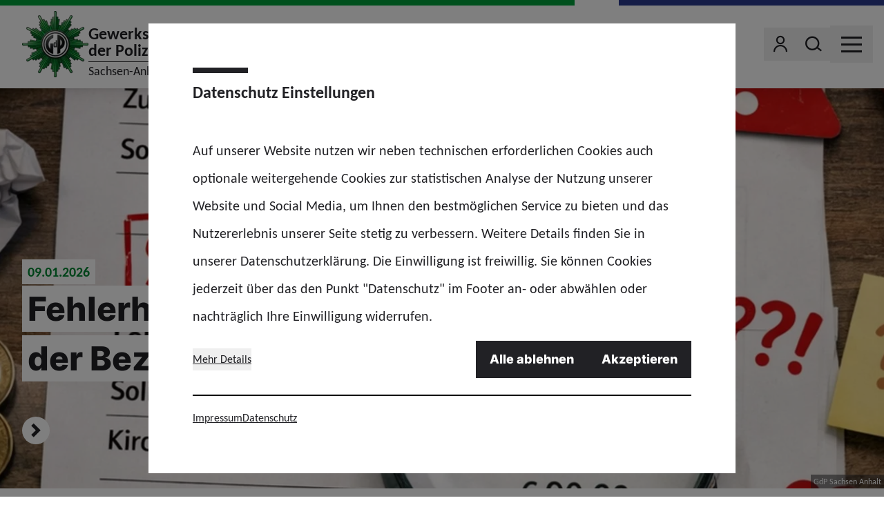

--- FILE ---
content_type: text/html; charset=utf-8
request_url: https://www.gdp.de/sachsen-anhalt/de
body_size: 88508
content:
<!doctype html>
<html data-n-head-ssr lang="de" class="" data-n-head="%7B%22lang%22:%7B%22ssr%22:%22de%22%7D,%22class%22:%7B%22ssr%22:%22%22%7D%7D">
  <head >
    <meta data-n-head="ssr" charset="utf-8"><meta data-n-head="ssr" name="viewport" content="width=device-width, initial-scale=1"><meta data-n-head="ssr" name="msapplication-TileColor" content="#ffffff"><meta data-n-head="ssr" data-hid="description" name="description" content=""><meta data-n-head="ssr" property="og:image" content="undefined"><meta data-n-head="ssr" property="og:image:width" content="undefined"><meta data-n-head="ssr" property="og:image:height" content="undefined"><title>Gewerkschaft der Polizei (GdP) Sachsen-Anhalt</title><link data-n-head="ssr" rel="icon" type="image/png" sizes="32x32" href="/favicon-32x32.png" data-hid="favicon-32"><link data-n-head="ssr" rel="icon" type="image/png" sizes="16x16" href="/favicon-16x16.png" data-hid="favicon-16"><link rel="preload" href="/_nuxt/fonts/Carlito-Regular.3312f75.woff2" as="font" type="font/woff2" crossorigin><link rel="preload" href="/_nuxt/fonts/Carlito-Bold.99ec29f.woff2" as="font" type="font/woff2" crossorigin><link rel="preload" href="/_nuxt/fonts/Inter-Extrabold.af3824f.woff2" as="font" type="font/woff2" crossorigin><link rel="preload" href="/_nuxt/fonts/icons.651ed0d.woff" as="font" type="font/woff" crossorigin><link rel="preload" href="/_nuxt/fonts/icons.7252a08.ttf" as="font" type="font/ttf" crossorigin><style data-vue-ssr-id="65b97e00:0 17bc9ac2:0 56d6dc36:0">*,:after,:before{border:0 solid #e5e7eb;box-sizing:border-box}:after,:before{--tw-content:""}:host,html{line-height:1.5;-webkit-text-size-adjust:100%;font-family:Carlito,ui-sans-serif,system-ui,-apple-system,Segoe UI,Roboto,Ubuntu,Cantarell,Noto Sans,sans-serif,"Apple Color Emoji","Segoe UI Emoji","Segoe UI Symbol","Noto Color Emoji";font-feature-settings:normal;font-variation-settings:normal;-moz-tab-size:4;-o-tab-size:4;tab-size:4;-webkit-tap-highlight-color:transparent}body{line-height:inherit;margin:0}hr{border-top-width:1px;color:inherit;height:0}abbr:where([title]){text-decoration:underline;-webkit-text-decoration:underline dotted;text-decoration:underline dotted}h1,h2,h3,h4,h5,h6{font-size:inherit;font-weight:inherit}a{color:inherit;text-decoration:inherit}b,strong{font-weight:bolder}code,kbd,pre,samp{font-family:ui-monospace,SFMono-Regular,Menlo,Monaco,Consolas,"Liberation Mono","Courier New",monospace;font-feature-settings:normal;font-size:1em;font-variation-settings:normal}small{font-size:80%}sub,sup{font-size:75%;line-height:0;position:relative;vertical-align:baseline}sub{bottom:-.25em}sup{top:-.5em}table{border-collapse:collapse;border-color:inherit;text-indent:0}button,input,optgroup,select,textarea{color:inherit;font-family:inherit;font-feature-settings:inherit;font-size:100%;font-variation-settings:inherit;font-weight:inherit;letter-spacing:inherit;line-height:inherit;margin:0;padding:0}button,select{text-transform:none}button,input:where([type=button]),input:where([type=reset]),input:where([type=submit]){-webkit-appearance:button;background-color:transparent;background-image:none}:-moz-focusring{outline:auto}:-moz-ui-invalid{box-shadow:none}progress{vertical-align:baseline}::-webkit-inner-spin-button,::-webkit-outer-spin-button{height:auto}[type=search]{-webkit-appearance:textfield;outline-offset:-2px}::-webkit-search-decoration{-webkit-appearance:none}::-webkit-file-upload-button{-webkit-appearance:button;font:inherit}summary{display:list-item}blockquote,dd,dl,figure,h1,h2,h3,h4,h5,h6,hr,p,pre{margin:0}fieldset{margin:0}fieldset,legend{padding:0}menu,ol,ul{list-style:none;margin:0;padding:0}dialog{padding:0}textarea{resize:vertical}input::-moz-placeholder,textarea::-moz-placeholder{color:#9ca3af;opacity:1}input::placeholder,textarea::placeholder{color:#9ca3af;opacity:1}[role=button],button{cursor:pointer}:disabled{cursor:default}audio,canvas,embed,iframe,img,object,svg,video{display:block;vertical-align:middle}img,video{height:auto;max-width:100%}[hidden]{display:none}[multiple],[type=date],[type=datetime-local],[type=email],[type=month],[type=number],[type=password],[type=search],[type=tel],[type=text],[type=time],[type=url],[type=week],select,textarea{-webkit-appearance:none;-moz-appearance:none;appearance:none;background-color:#fff;border-color:#6b7280;border-radius:0;border-width:1px;font-size:1rem;line-height:1.5rem;padding:.5rem .75rem;--tw-shadow:0 0 transparent}[multiple]:focus,[type=date]:focus,[type=datetime-local]:focus,[type=email]:focus,[type=month]:focus,[type=number]:focus,[type=password]:focus,[type=search]:focus,[type=tel]:focus,[type=text]:focus,[type=time]:focus,[type=url]:focus,[type=week]:focus,select:focus,textarea:focus{outline:2px solid transparent;outline-offset:2px;--tw-ring-inset:var(--tw-empty,   );--tw-ring-offset-width:0px;--tw-ring-offset-color:#fff;--tw-ring-color:#2563eb;--tw-ring-offset-shadow:var(--tw-ring-inset) 0 0 0 var(--tw-ring-offset-width) var(--tw-ring-offset-color);--tw-ring-shadow:var(--tw-ring-inset) 0 0 0 calc(1px + var(--tw-ring-offset-width)) var(--tw-ring-color);border-color:#2563eb;box-shadow:0 0 0 0 #fff,0 0 0 1px #2563eb,var(--tw-shadow);box-shadow:var(--tw-ring-offset-shadow),var(--tw-ring-shadow),var(--tw-shadow)}input::-moz-placeholder,textarea::-moz-placeholder{color:#6b7280;opacity:1}input::placeholder,textarea::placeholder{color:#6b7280;opacity:1}::-webkit-datetime-edit-fields-wrapper{padding:0}::-webkit-date-and-time-value{min-height:1.5em}select{background-image:url("data:image/svg+xml;charset=utf-8,%3Csvg xmlns='http://www.w3.org/2000/svg' fill='none' viewBox='0 0 20 20'%3E%3Cpath stroke='%236b7280' stroke-linecap='round' stroke-linejoin='round' stroke-width='1.5' d='m6 8 4 4 4-4'/%3E%3C/svg%3E");background-position:right .5rem center;background-repeat:no-repeat;background-size:1.5em 1.5em;padding-right:2.5rem;-webkit-print-color-adjust:exact;color-adjust:exact}[multiple]{background-image:none;background-position:0 0;background-repeat:repeat;background-size:auto auto;background-size:initial;padding-right:.75rem;-webkit-print-color-adjust:initial;color-adjust:initial}[type=checkbox],[type=radio]{-webkit-appearance:none;-moz-appearance:none;appearance:none;padding:0;-webkit-print-color-adjust:exact;color-adjust:exact;background-color:#fff;background-origin:border-box;border-color:#6b7280;border-width:1px;color:#2563eb;display:inline-block;flex-shrink:0;height:1rem;-webkit-user-select:none;-moz-user-select:none;user-select:none;vertical-align:middle;width:1rem;--tw-shadow:0 0 transparent}[type=checkbox]{border-radius:0}[type=radio]{border-radius:100%}[type=checkbox]:focus,[type=radio]:focus{outline:2px solid transparent;outline-offset:2px;--tw-ring-inset:var(--tw-empty,   );--tw-ring-offset-width:2px;--tw-ring-offset-color:#fff;--tw-ring-color:#2563eb;--tw-ring-offset-shadow:var(--tw-ring-inset) 0 0 0 var(--tw-ring-offset-width) var(--tw-ring-offset-color);--tw-ring-shadow:var(--tw-ring-inset) 0 0 0 calc(2px + var(--tw-ring-offset-width)) var(--tw-ring-color);box-shadow:0 0 0 0 #fff,0 0 0 4px #2563eb,var(--tw-shadow);box-shadow:var(--tw-ring-offset-shadow),var(--tw-ring-shadow),var(--tw-shadow)}[type=checkbox]:checked,[type=radio]:checked{background-color:currentColor;background-position:50%;background-repeat:no-repeat;background-size:100% 100%;border-color:transparent}[type=checkbox]:checked{background-image:url("data:image/svg+xml;charset=utf-8,%3Csvg xmlns='http://www.w3.org/2000/svg' fill='%23fff' viewBox='0 0 16 16'%3E%3Cpath d='M12.207 4.793a1 1 0 0 1 0 1.414l-5 5a1 1 0 0 1-1.414 0l-2-2a1 1 0 0 1 1.414-1.414L6.5 9.086l4.293-4.293a1 1 0 0 1 1.414 0'/%3E%3C/svg%3E")}[type=radio]:checked{background-image:url("data:image/svg+xml;charset=utf-8,%3Csvg xmlns='http://www.w3.org/2000/svg' fill='%23fff' viewBox='0 0 16 16'%3E%3Ccircle cx='8' cy='8' r='3'/%3E%3C/svg%3E")}[type=checkbox]:checked:focus,[type=checkbox]:checked:hover,[type=radio]:checked:focus,[type=radio]:checked:hover{background-color:currentColor;border-color:transparent}[type=checkbox]:indeterminate{background-color:currentColor;background-image:url("data:image/svg+xml;charset=utf-8,%3Csvg xmlns='http://www.w3.org/2000/svg' fill='none' viewBox='0 0 16 16'%3E%3Cpath stroke='%23fff' stroke-linecap='round' stroke-linejoin='round' stroke-width='2' d='M4 8h8'/%3E%3C/svg%3E");background-position:50%;background-repeat:no-repeat;background-size:100% 100%;border-color:transparent}[type=checkbox]:indeterminate:focus,[type=checkbox]:indeterminate:hover{background-color:currentColor;border-color:transparent}[type=file]{background:transparent none repeat 0 0/auto auto padding-box border-box scroll;background:initial;border-color:inherit;border-radius:0;border-width:0;font-size:inherit;line-height:inherit;padding:0}[type=file]:focus{outline:1px auto -webkit-focus-ring-color}*{scrollbar-color:auto;scrollbar-width:auto}*,:after,:before{--tw-border-spacing-x:0;--tw-border-spacing-y:0;--tw-translate-x:0;--tw-translate-y:0;--tw-rotate:0;--tw-skew-x:0;--tw-skew-y:0;--tw-scale-x:1;--tw-scale-y:1;--tw-pan-x: ;--tw-pan-y: ;--tw-pinch-zoom: ;--tw-scroll-snap-strictness:proximity;--tw-gradient-from-position: ;--tw-gradient-via-position: ;--tw-gradient-to-position: ;--tw-ordinal: ;--tw-slashed-zero: ;--tw-numeric-figure: ;--tw-numeric-spacing: ;--tw-numeric-fraction: ;--tw-ring-inset: ;--tw-ring-offset-width:0px;--tw-ring-offset-color:#fff;--tw-ring-color:rgba(59,130,246,.5);--tw-ring-offset-shadow:0 0 transparent;--tw-ring-shadow:0 0 transparent;--tw-shadow:0 0 transparent;--tw-shadow-colored:0 0 transparent;--tw-blur: ;--tw-brightness: ;--tw-contrast: ;--tw-grayscale: ;--tw-hue-rotate: ;--tw-invert: ;--tw-saturate: ;--tw-sepia: ;--tw-drop-shadow: ;--tw-backdrop-blur: ;--tw-backdrop-brightness: ;--tw-backdrop-contrast: ;--tw-backdrop-grayscale: ;--tw-backdrop-hue-rotate: ;--tw-backdrop-invert: ;--tw-backdrop-opacity: ;--tw-backdrop-saturate: ;--tw-backdrop-sepia: ;--tw-contain-size: ;--tw-contain-layout: ;--tw-contain-paint: ;--tw-contain-style: }::backdrop{--tw-border-spacing-x:0;--tw-border-spacing-y:0;--tw-translate-x:0;--tw-translate-y:0;--tw-rotate:0;--tw-skew-x:0;--tw-skew-y:0;--tw-scale-x:1;--tw-scale-y:1;--tw-pan-x: ;--tw-pan-y: ;--tw-pinch-zoom: ;--tw-scroll-snap-strictness:proximity;--tw-gradient-from-position: ;--tw-gradient-via-position: ;--tw-gradient-to-position: ;--tw-ordinal: ;--tw-slashed-zero: ;--tw-numeric-figure: ;--tw-numeric-spacing: ;--tw-numeric-fraction: ;--tw-ring-inset: ;--tw-ring-offset-width:0px;--tw-ring-offset-color:#fff;--tw-ring-color:rgba(59,130,246,.5);--tw-ring-offset-shadow:0 0 transparent;--tw-ring-shadow:0 0 transparent;--tw-shadow:0 0 transparent;--tw-shadow-colored:0 0 transparent;--tw-blur: ;--tw-brightness: ;--tw-contrast: ;--tw-grayscale: ;--tw-hue-rotate: ;--tw-invert: ;--tw-saturate: ;--tw-sepia: ;--tw-drop-shadow: ;--tw-backdrop-blur: ;--tw-backdrop-brightness: ;--tw-backdrop-contrast: ;--tw-backdrop-grayscale: ;--tw-backdrop-hue-rotate: ;--tw-backdrop-invert: ;--tw-backdrop-opacity: ;--tw-backdrop-saturate: ;--tw-backdrop-sepia: ;--tw-contain-size: ;--tw-contain-layout: ;--tw-contain-paint: ;--tw-contain-style: }.container{width:100%}@media (min-width:640px){.container{max-width:640px}}@media (min-width:768px){.container{max-width:768px}}@media (min-width:1024px){.container{max-width:1024px}}@media (min-width:1280px){.container{max-width:1280px}}@media (min-width:1366px){.container{max-width:1366px}}.sr-only{height:1px;margin:-1px;overflow:hidden;padding:0;position:absolute;width:1px;clip:rect(0,0,0,0);border-width:0;white-space:nowrap}.pointer-events-none{pointer-events:none}.pointer-events-auto{pointer-events:auto}.invisible{visibility:hidden}.static{position:static}.fixed{position:fixed}.absolute{position:absolute}.relative{position:relative}.inset-0{left:0;right:0}.inset-0,.inset-y-0{bottom:0;top:0}.inset-y-4{bottom:1rem;top:1rem}.bottom-0{bottom:0}.bottom-2{bottom:.5rem}.bottom-4{bottom:1rem}.bottom-8{bottom:2rem}.left-0{left:0}.right-0{right:0}.right-1{right:.25rem}.right-12{right:3rem}.right-2{right:.5rem}.right-4{right:1rem}.right-7{right:1.75rem}.top-0{top:0}.top-1\/2{top:50%}.top-2{top:.5rem}.top-20{top:5rem}.z-0{z-index:0}.z-10{z-index:10}.z-20{z-index:20}.z-40{z-index:40}.z-50{z-index:50}.order-1{order:1}.order-2{order:2}.order-last{order:9999}.col-span-1{grid-column:span 1/span 1}.col-span-2{grid-column:span 2/span 2}.col-span-4{grid-column:span 4/span 4}.float-right{float:right}.clear-both{clear:both}.m-0{margin:0}.mx-0{margin-left:0;margin-right:0}.mx-0\.5{margin-left:.125rem;margin-right:.125rem}.mx-4{margin-left:1rem;margin-right:1rem}.mx-auto{margin-left:auto;margin-right:auto}.my-0{margin-bottom:0;margin-top:0}.my-0\.5{margin-bottom:.125rem;margin-top:.125rem}.my-1{margin-bottom:.25rem;margin-top:.25rem}.\!mb-0{margin-bottom:0!important}.\!mb-8{margin-bottom:2rem!important}.-mb-2{margin-bottom:-.5rem}.-ml-2{margin-left:-.5rem}.-mr-3{margin-right:-.75rem}.-mr-4{margin-right:-1rem}.-mt-1{margin-top:-.25rem}.-mt-10{margin-top:-2.5rem}.-mt-4{margin-top:-1rem}.mb-0{margin-bottom:0}.mb-0\.5{margin-bottom:.125rem}.mb-1{margin-bottom:.25rem}.mb-12{margin-bottom:3rem}.mb-16{margin-bottom:4rem}.mb-2{margin-bottom:.5rem}.mb-3{margin-bottom:.75rem}.mb-4{margin-bottom:1rem}.mb-6{margin-bottom:1.5rem}.mb-8{margin-bottom:2rem}.mb-\[0\.2rem\]{margin-bottom:.2rem}.ml-0{margin-left:0}.ml-0\.5{margin-left:.125rem}.ml-1{margin-left:.25rem}.ml-2{margin-left:.5rem}.ml-4{margin-left:1rem}.mr-0{margin-right:0}.mr-0\.5{margin-right:.125rem}.mr-1{margin-right:.25rem}.mr-16{margin-right:4rem}.mr-2{margin-right:.5rem}.mr-20{margin-right:5rem}.mr-3{margin-right:.75rem}.mr-4{margin-right:1rem}.mr-6{margin-right:1.5rem}.mr-auto{margin-right:auto}.mt-1{margin-top:.25rem}.mt-12{margin-top:3rem}.mt-3{margin-top:.75rem}.mt-4{margin-top:1rem}.mt-6{margin-top:1.5rem}.mt-8{margin-top:2rem}.mt-\[4\.25rem\]{margin-top:4.25rem}.block{display:block}.inline-block{display:inline-block}.inline{display:inline}.flex{display:flex}.inline-flex{display:inline-flex}.table{display:table}.grid{display:grid}.hidden{display:none}.aspect-\[14\/9\]{aspect-ratio:14/9}.aspect-video{aspect-ratio:16/9}.size-10{height:2.5rem;width:2.5rem}.size-12{height:3rem;width:3rem}.size-2{height:.5rem;width:.5rem}.size-2\.5{height:.625rem;width:.625rem}.size-24{height:6rem;width:6rem}.size-3{height:.75rem;width:.75rem}.size-6{height:1.5rem;width:1.5rem}.size-7{height:1.75rem;width:1.75rem}.size-8{height:2rem;width:2rem}.size-full{height:100%;width:100%}.h-1{height:.25rem}.h-12{height:3rem}.h-14{height:3.5rem}.h-2\/3{height:66.666667%}.h-20{height:5rem}.h-6{height:1.5rem}.h-7{height:1.75rem}.h-8{height:2rem}.h-\[100px\]{height:100px}.h-\[200px\]{height:200px}.h-\[210px\]{height:210px}.h-\[390px\]{height:390px}.h-auto{height:auto}.h-full{height:100%}.h-px{height:1px}.max-h-\[calc\(100\%-20px\)\]{max-height:calc(100% - 20px)}.min-h-\[210px\]{min-height:210px}.min-h-\[300px\]{min-height:300px}.min-h-\[400px\]{min-height:400px}.min-h-\[40px\]{min-height:40px}.w-20{width:5rem}.w-24{width:6rem}.w-3\/4{width:75%}.w-36{width:9rem}.w-4\/5{width:80%}.w-60{width:15rem}.w-7{width:1.75rem}.w-8{width:2rem}.w-\[137px\]{width:137px}.w-\[250px\]{width:250px}.w-\[320px\]{width:320px}.w-\[350px\]{width:350px}.w-auto{width:auto}.w-full{width:100%}.w-screen{width:100vw}.min-w-0{min-width:0}.min-w-6{min-width:1.5rem}.min-w-\[40px\]{min-width:40px}.max-w-\[850px\]{max-width:850px}.max-w-screen-md{max-width:768px}.max-w-screen-sm{max-width:640px}.flex-shrink-0,.shrink-0{flex-shrink:0}.flex-grow,.grow{flex-grow:1}.origin-bottom{transform-origin:bottom}.origin-right{transform-origin:right}.origin-top-left{transform-origin:top left}.\!translate-x-0{--tw-translate-x:0px!important;transform:translateY(var(--tw-translate-y)) rotate(var(--tw-rotate)) skewX(var(--tw-skew-x)) skewY(var(--tw-skew-y)) scaleX(var(--tw-scale-x)) scaleY(var(--tw-scale-y))!important;transform:translate(var(--tw-translate-x),var(--tw-translate-y)) rotate(var(--tw-rotate)) skewX(var(--tw-skew-x)) skewY(var(--tw-skew-y)) scaleX(var(--tw-scale-x)) scaleY(var(--tw-scale-y))!important}.-translate-x-1\/2{--tw-translate-x:-50%;transform:translate(-50%,var(--tw-translate-y)) rotate(var(--tw-rotate)) skewX(var(--tw-skew-x)) skewY(var(--tw-skew-y)) scaleX(var(--tw-scale-x)) scaleY(var(--tw-scale-y));transform:translate(var(--tw-translate-x),var(--tw-translate-y)) rotate(var(--tw-rotate)) skewX(var(--tw-skew-x)) skewY(var(--tw-skew-y)) scaleX(var(--tw-scale-x)) scaleY(var(--tw-scale-y))}.-translate-x-16{--tw-translate-x:-4rem;transform:translate(-4rem,var(--tw-translate-y)) rotate(var(--tw-rotate)) skewX(var(--tw-skew-x)) skewY(var(--tw-skew-y)) scaleX(var(--tw-scale-x)) scaleY(var(--tw-scale-y));transform:translate(var(--tw-translate-x),var(--tw-translate-y)) rotate(var(--tw-rotate)) skewX(var(--tw-skew-x)) skewY(var(--tw-skew-y)) scaleX(var(--tw-scale-x)) scaleY(var(--tw-scale-y))}.-translate-x-\[1px\]{--tw-translate-x:-1px;transform:translate(-1px,var(--tw-translate-y)) rotate(var(--tw-rotate)) skewX(var(--tw-skew-x)) skewY(var(--tw-skew-y)) scaleX(var(--tw-scale-x)) scaleY(var(--tw-scale-y));transform:translate(var(--tw-translate-x),var(--tw-translate-y)) rotate(var(--tw-rotate)) skewX(var(--tw-skew-x)) skewY(var(--tw-skew-y)) scaleX(var(--tw-scale-x)) scaleY(var(--tw-scale-y))}.-translate-y-1\/2{--tw-translate-y:-50%;transform:translate(var(--tw-translate-x),-50%) rotate(var(--tw-rotate)) skewX(var(--tw-skew-x)) skewY(var(--tw-skew-y)) scaleX(var(--tw-scale-x)) scaleY(var(--tw-scale-y));transform:translate(var(--tw-translate-x),var(--tw-translate-y)) rotate(var(--tw-rotate)) skewX(var(--tw-skew-x)) skewY(var(--tw-skew-y)) scaleX(var(--tw-scale-x)) scaleY(var(--tw-scale-y))}.-translate-y-full{--tw-translate-y:-100%;transform:translate(var(--tw-translate-x),-100%) rotate(var(--tw-rotate)) skewX(var(--tw-skew-x)) skewY(var(--tw-skew-y)) scaleX(var(--tw-scale-x)) scaleY(var(--tw-scale-y));transform:translate(var(--tw-translate-x),var(--tw-translate-y)) rotate(var(--tw-rotate)) skewX(var(--tw-skew-x)) skewY(var(--tw-skew-y)) scaleX(var(--tw-scale-x)) scaleY(var(--tw-scale-y))}.translate-x-0{--tw-translate-x:0px;transform:translateY(var(--tw-translate-y)) rotate(var(--tw-rotate)) skewX(var(--tw-skew-x)) skewY(var(--tw-skew-y)) scaleX(var(--tw-scale-x)) scaleY(var(--tw-scale-y));transform:translate(var(--tw-translate-x),var(--tw-translate-y)) rotate(var(--tw-rotate)) skewX(var(--tw-skew-x)) skewY(var(--tw-skew-y)) scaleX(var(--tw-scale-x)) scaleY(var(--tw-scale-y))}.translate-x-1\/2{--tw-translate-x:50%;transform:translate(50%,var(--tw-translate-y)) rotate(var(--tw-rotate)) skewX(var(--tw-skew-x)) skewY(var(--tw-skew-y)) scaleX(var(--tw-scale-x)) scaleY(var(--tw-scale-y));transform:translate(var(--tw-translate-x),var(--tw-translate-y)) rotate(var(--tw-rotate)) skewX(var(--tw-skew-x)) skewY(var(--tw-skew-y)) scaleX(var(--tw-scale-x)) scaleY(var(--tw-scale-y))}.translate-x-16{--tw-translate-x:4rem;transform:translate(4rem,var(--tw-translate-y)) rotate(var(--tw-rotate)) skewX(var(--tw-skew-x)) skewY(var(--tw-skew-y)) scaleX(var(--tw-scale-x)) scaleY(var(--tw-scale-y));transform:translate(var(--tw-translate-x),var(--tw-translate-y)) rotate(var(--tw-rotate)) skewX(var(--tw-skew-x)) skewY(var(--tw-skew-y)) scaleX(var(--tw-scale-x)) scaleY(var(--tw-scale-y))}.translate-x-\[1px\]{--tw-translate-x:1px;transform:translate(1px,var(--tw-translate-y)) rotate(var(--tw-rotate)) skewX(var(--tw-skew-x)) skewY(var(--tw-skew-y)) scaleX(var(--tw-scale-x)) scaleY(var(--tw-scale-y));transform:translate(var(--tw-translate-x),var(--tw-translate-y)) rotate(var(--tw-rotate)) skewX(var(--tw-skew-x)) skewY(var(--tw-skew-y)) scaleX(var(--tw-scale-x)) scaleY(var(--tw-scale-y))}.translate-x-full{--tw-translate-x:100%;transform:translate(100%,var(--tw-translate-y)) rotate(var(--tw-rotate)) skewX(var(--tw-skew-x)) skewY(var(--tw-skew-y)) scaleX(var(--tw-scale-x)) scaleY(var(--tw-scale-y));transform:translate(var(--tw-translate-x),var(--tw-translate-y)) rotate(var(--tw-rotate)) skewX(var(--tw-skew-x)) skewY(var(--tw-skew-y)) scaleX(var(--tw-scale-x)) scaleY(var(--tw-scale-y))}.translate-x-px{--tw-translate-x:1px;transform:translate(1px,var(--tw-translate-y)) rotate(var(--tw-rotate)) skewX(var(--tw-skew-x)) skewY(var(--tw-skew-y)) scaleX(var(--tw-scale-x)) scaleY(var(--tw-scale-y));transform:translate(var(--tw-translate-x),var(--tw-translate-y)) rotate(var(--tw-rotate)) skewX(var(--tw-skew-x)) skewY(var(--tw-skew-y)) scaleX(var(--tw-scale-x)) scaleY(var(--tw-scale-y))}.translate-y-0{--tw-translate-y:0px;transform:translate(var(--tw-translate-x)) rotate(var(--tw-rotate)) skewX(var(--tw-skew-x)) skewY(var(--tw-skew-y)) scaleX(var(--tw-scale-x)) scaleY(var(--tw-scale-y));transform:translate(var(--tw-translate-x),var(--tw-translate-y)) rotate(var(--tw-rotate)) skewX(var(--tw-skew-x)) skewY(var(--tw-skew-y)) scaleX(var(--tw-scale-x)) scaleY(var(--tw-scale-y))}.translate-y-0\.5{--tw-translate-y:0.125rem;transform:translate(var(--tw-translate-x),.125rem) rotate(var(--tw-rotate)) skewX(var(--tw-skew-x)) skewY(var(--tw-skew-y)) scaleX(var(--tw-scale-x)) scaleY(var(--tw-scale-y));transform:translate(var(--tw-translate-x),var(--tw-translate-y)) rotate(var(--tw-rotate)) skewX(var(--tw-skew-x)) skewY(var(--tw-skew-y)) scaleX(var(--tw-scale-x)) scaleY(var(--tw-scale-y))}.-rotate-12{--tw-rotate:-12deg;transform:translate(var(--tw-translate-x),var(--tw-translate-y)) rotate(-12deg) skewX(var(--tw-skew-x)) skewY(var(--tw-skew-y)) scaleX(var(--tw-scale-x)) scaleY(var(--tw-scale-y));transform:translate(var(--tw-translate-x),var(--tw-translate-y)) rotate(var(--tw-rotate)) skewX(var(--tw-skew-x)) skewY(var(--tw-skew-y)) scaleX(var(--tw-scale-x)) scaleY(var(--tw-scale-y))}.-rotate-45{--tw-rotate:-45deg;transform:translate(var(--tw-translate-x),var(--tw-translate-y)) rotate(-45deg) skewX(var(--tw-skew-x)) skewY(var(--tw-skew-y)) scaleX(var(--tw-scale-x)) scaleY(var(--tw-scale-y));transform:translate(var(--tw-translate-x),var(--tw-translate-y)) rotate(var(--tw-rotate)) skewX(var(--tw-skew-x)) skewY(var(--tw-skew-y)) scaleX(var(--tw-scale-x)) scaleY(var(--tw-scale-y))}.-rotate-90{--tw-rotate:-90deg;transform:translate(var(--tw-translate-x),var(--tw-translate-y)) rotate(-90deg) skewX(var(--tw-skew-x)) skewY(var(--tw-skew-y)) scaleX(var(--tw-scale-x)) scaleY(var(--tw-scale-y));transform:translate(var(--tw-translate-x),var(--tw-translate-y)) rotate(var(--tw-rotate)) skewX(var(--tw-skew-x)) skewY(var(--tw-skew-y)) scaleX(var(--tw-scale-x)) scaleY(var(--tw-scale-y))}.rotate-0{--tw-rotate:0deg;transform:translate(var(--tw-translate-x),var(--tw-translate-y)) rotate(0deg) skewX(var(--tw-skew-x)) skewY(var(--tw-skew-y)) scaleX(var(--tw-scale-x)) scaleY(var(--tw-scale-y));transform:translate(var(--tw-translate-x),var(--tw-translate-y)) rotate(var(--tw-rotate)) skewX(var(--tw-skew-x)) skewY(var(--tw-skew-y)) scaleX(var(--tw-scale-x)) scaleY(var(--tw-scale-y))}.rotate-180{--tw-rotate:180deg;transform:translate(var(--tw-translate-x),var(--tw-translate-y)) rotate(180deg) skewX(var(--tw-skew-x)) skewY(var(--tw-skew-y)) scaleX(var(--tw-scale-x)) scaleY(var(--tw-scale-y));transform:translate(var(--tw-translate-x),var(--tw-translate-y)) rotate(var(--tw-rotate)) skewX(var(--tw-skew-x)) skewY(var(--tw-skew-y)) scaleX(var(--tw-scale-x)) scaleY(var(--tw-scale-y))}.rotate-90{--tw-rotate:90deg;transform:translate(var(--tw-translate-x),var(--tw-translate-y)) rotate(90deg) skewX(var(--tw-skew-x)) skewY(var(--tw-skew-y)) scaleX(var(--tw-scale-x)) scaleY(var(--tw-scale-y));transform:translate(var(--tw-translate-x),var(--tw-translate-y)) rotate(var(--tw-rotate)) skewX(var(--tw-skew-x)) skewY(var(--tw-skew-y)) scaleX(var(--tw-scale-x)) scaleY(var(--tw-scale-y))}.scale-100{--tw-scale-x:1;--tw-scale-y:1;transform:translate(var(--tw-translate-x),var(--tw-translate-y)) rotate(var(--tw-rotate)) skewX(var(--tw-skew-x)) skewY(var(--tw-skew-y)) scaleX(1) scaleY(1);transform:translate(var(--tw-translate-x),var(--tw-translate-y)) rotate(var(--tw-rotate)) skewX(var(--tw-skew-x)) skewY(var(--tw-skew-y)) scaleX(var(--tw-scale-x)) scaleY(var(--tw-scale-y))}.scale-75{--tw-scale-x:.75;--tw-scale-y:.75;transform:translate(var(--tw-translate-x),var(--tw-translate-y)) rotate(var(--tw-rotate)) skewX(var(--tw-skew-x)) skewY(var(--tw-skew-y)) scaleX(.75) scaleY(.75);transform:translate(var(--tw-translate-x),var(--tw-translate-y)) rotate(var(--tw-rotate)) skewX(var(--tw-skew-x)) skewY(var(--tw-skew-y)) scaleX(var(--tw-scale-x)) scaleY(var(--tw-scale-y))}.\!scale-y-100{--tw-scale-y:1!important;transform:translate(var(--tw-translate-x),var(--tw-translate-y)) rotate(var(--tw-rotate)) skewX(var(--tw-skew-x)) skewY(var(--tw-skew-y)) scaleX(var(--tw-scale-x)) scaleY(1)!important;transform:translate(var(--tw-translate-x),var(--tw-translate-y)) rotate(var(--tw-rotate)) skewX(var(--tw-skew-x)) skewY(var(--tw-skew-y)) scaleX(var(--tw-scale-x)) scaleY(var(--tw-scale-y))!important}.scale-x-150{--tw-scale-x:1.5;transform:translate(var(--tw-translate-x),var(--tw-translate-y)) rotate(var(--tw-rotate)) skewX(var(--tw-skew-x)) skewY(var(--tw-skew-y)) scaleX(1.5) scaleY(var(--tw-scale-y));transform:translate(var(--tw-translate-x),var(--tw-translate-y)) rotate(var(--tw-rotate)) skewX(var(--tw-skew-x)) skewY(var(--tw-skew-y)) scaleX(var(--tw-scale-x)) scaleY(var(--tw-scale-y))}.scale-y-\[0\.05\]{--tw-scale-y:0.05;transform:translate(var(--tw-translate-x),var(--tw-translate-y)) rotate(var(--tw-rotate)) skewX(var(--tw-skew-x)) skewY(var(--tw-skew-y)) scaleX(var(--tw-scale-x)) scaleY(.05)}.scale-y-\[0\.05\],.transform{transform:translate(var(--tw-translate-x),var(--tw-translate-y)) rotate(var(--tw-rotate)) skewX(var(--tw-skew-x)) skewY(var(--tw-skew-y)) scaleX(var(--tw-scale-x)) scaleY(var(--tw-scale-y))}@keyframes ping{75%,to{opacity:0;transform:scale(2)}}.animate-ping{animation:ping 1s cubic-bezier(0,0,.2,1) infinite}@keyframes spin{to{transform:rotate(1turn)}}.animate-spin{animation:spin 1s linear infinite}.\!cursor-default{cursor:default!important}.cursor-default{cursor:default}.cursor-pointer{cursor:pointer}.grid-cols-1{grid-template-columns:repeat(1,minmax(0,1fr))}.grid-cols-2{grid-template-columns:repeat(2,minmax(0,1fr))}.grid-cols-5{grid-template-columns:repeat(5,minmax(0,1fr))}.flex-row{flex-direction:row}.flex-col{flex-direction:column}.flex-wrap{flex-wrap:wrap}.items-start{align-items:flex-start}.items-end{align-items:flex-end}.items-center{align-items:center}.justify-end{justify-content:flex-end}.justify-center{justify-content:center}.justify-between{justify-content:space-between}.gap-0{gap:0}.gap-0\.5{gap:.125rem}.gap-1{gap:.25rem}.gap-10{gap:2.5rem}.gap-16{gap:4rem}.gap-2{gap:.5rem}.gap-3{gap:.75rem}.gap-4{gap:1rem}.gap-6{gap:1.5rem}.gap-8{gap:2rem}.gap-x-6{-moz-column-gap:1.5rem;column-gap:1.5rem}.gap-y-0{row-gap:0}.gap-y-0\.5{row-gap:.125rem}.space-x-6>:not([hidden])~:not([hidden]){--tw-space-x-reverse:0;margin-left:1.5rem;margin-left:calc(1.5rem*(1 - var(--tw-space-x-reverse)));margin-right:0;margin-right:calc(1.5rem*var(--tw-space-x-reverse))}.divide-y-2>:not([hidden])~:not([hidden]){--tw-divide-y-reverse:0;border-bottom-width:0;border-bottom-width:calc(2px*var(--tw-divide-y-reverse));border-top-width:2px;border-top-width:calc(2px*(1 - var(--tw-divide-y-reverse)))}.divide-solid>:not([hidden])~:not([hidden]){border-style:solid}.divide-black>:not([hidden])~:not([hidden]){--tw-divide-opacity:1;border-color:#000}@supports (color:rgb(0 0 0/0)){.divide-black>:not([hidden])~:not([hidden]){border-color:rgb(0 0 0/var(--tw-divide-opacity))}}.self-end{align-self:flex-end}.self-center{align-self:center}.overflow-auto{overflow:auto}.overflow-hidden{overflow:hidden}.overflow-x-auto{overflow-x:auto}.overflow-y-auto{overflow-y:auto}.overflow-x-hidden{overflow-x:hidden}.truncate{overflow:hidden;white-space:nowrap}.overflow-ellipsis,.truncate{text-overflow:ellipsis}.whitespace-nowrap{white-space:nowrap}.break-all{word-break:break-all}.rounded-\[48px\]{border-radius:48px}.rounded-full{border-radius:9999px}.rounded-xl{border-radius:.75rem}.\!border-2{border-width:2px!important}.border{border-width:1px}.border-4{border-width:4px}.border-\[6px\]{border-width:6px}.border-b{border-bottom-width:1px}.border-l{border-left-width:1px}.border-t-4{border-top-width:4px}.\!border-default{--tw-border-opacity:1!important;border-color:#212125!important}@supports (color:rgb(0 0 0/0)){.\!border-default{border-color:rgb(33 33 37/var(--tw-border-opacity))!important}}.\!border-primary{--tw-border-opacity:1!important;border-color:rgba(var(--color-primary),var(--tw-border-opacity))!important}.\!border-system-error{--tw-border-opacity:1!important;border-color:#ed073d!important}@supports (color:rgb(0 0 0/0)){.\!border-system-error{border-color:rgb(237 7 61/var(--tw-border-opacity))!important}}.\!border-white{--tw-border-opacity:1!important;border-color:#fff!important}@supports (color:rgb(0 0 0/0)){.\!border-white{border-color:rgb(255 255 255/var(--tw-border-opacity))!important}}.border-current{border-color:currentColor}.border-default{--tw-border-opacity:1;border-color:#212125}@supports (color:rgb(0 0 0/0)){.border-default{border-color:rgb(33 33 37/var(--tw-border-opacity))}}.border-primary{--tw-border-opacity:1;border-color:rgba(var(--color-primary),var(--tw-border-opacity))}.border-system-error{--tw-border-opacity:1;border-color:#ed073d}@supports (color:rgb(0 0 0/0)){.border-system-error{border-color:rgb(237 7 61/var(--tw-border-opacity))}}.border-system-info{--tw-border-opacity:1;border-color:#0473b7}@supports (color:rgb(0 0 0/0)){.border-system-info{border-color:rgb(4 115 183/var(--tw-border-opacity))}}.border-system-success{--tw-border-opacity:1;border-color:#00a900}@supports (color:rgb(0 0 0/0)){.border-system-success{border-color:rgb(0 169 0/var(--tw-border-opacity))}}.border-system-warning{--tw-border-opacity:1;border-color:#cca900}@supports (color:rgb(0 0 0/0)){.border-system-warning{border-color:rgb(204 169 0/var(--tw-border-opacity))}}.border-transparent{border-color:transparent}.border-white{--tw-border-opacity:1;border-color:#fff}@supports (color:rgb(0 0 0/0)){.border-white{border-color:rgb(255 255 255/var(--tw-border-opacity))}}.\!border-b-white{--tw-border-opacity:1!important;border-bottom-color:#fff!important}@supports (color:rgb(0 0 0/0)){.\!border-b-white{border-bottom-color:rgb(255 255 255/var(--tw-border-opacity))!important}}.border-t-transparent{border-top-color:transparent}.\!bg-default{--tw-bg-opacity:1!important;background-color:#212125!important}@supports (color:rgb(0 0 0/0)){.\!bg-default{background-color:rgb(33 33 37/var(--tw-bg-opacity))!important}}.\!bg-primary{--tw-bg-opacity:1!important;background-color:rgba(var(--color-primary),1)!important;background-color:rgba(var(--color-primary),var(--tw-bg-opacity))!important}.\!bg-slate-400{--tw-bg-opacity:1!important;background-color:#94a3b8!important}@supports (color:rgb(0 0 0/0)){.\!bg-slate-400{background-color:rgb(148 163 184/var(--tw-bg-opacity))!important}}.bg-\[\#b0d2a5\]{--tw-bg-opacity:1;background-color:#b0d2a5}@supports (color:rgb(0 0 0/0)){.bg-\[\#b0d2a5\]{background-color:rgb(176 210 165/var(--tw-bg-opacity))}}.bg-black{--tw-bg-opacity:1;background-color:#000}@supports (color:rgb(0 0 0/0)){.bg-black{background-color:rgb(0 0 0/var(--tw-bg-opacity))}}.bg-brand-nrw{--tw-bg-opacity:1;background-color:rgba(var(--color-brand-nrw),1);background-color:rgba(var(--color-brand-nrw),var(--tw-bg-opacity))}.bg-brand-senior{--tw-bg-opacity:1;background-color:rgba(var(--color-brand-senior),1);background-color:rgba(var(--color-brand-senior),var(--tw-bg-opacity))}.bg-brand-women{--tw-bg-opacity:1;background-color:rgba(var(--color-brand-women),1);background-color:rgba(var(--color-brand-women),var(--tw-bg-opacity))}.bg-brand-young{--tw-bg-opacity:1;background-color:rgba(var(--color-brand-young),1);background-color:rgba(var(--color-brand-young),var(--tw-bg-opacity))}.bg-default{--tw-bg-opacity:1;background-color:#212125}@supports (color:rgb(0 0 0/0)){.bg-default{background-color:rgb(33 33 37/var(--tw-bg-opacity))}}.bg-default\/50{background-color:rgba(33,33,37,.5)}.bg-primary{--tw-bg-opacity:1;background-color:rgba(var(--color-primary),1);background-color:rgba(var(--color-primary),var(--tw-bg-opacity))}.bg-primary\/80{background-color:rgba(var(--color-primary),.8)}.bg-secondary{--tw-bg-opacity:1;background-color:rgba(var(--color-secondary),1);background-color:rgba(var(--color-secondary),var(--tw-bg-opacity))}.bg-system-error{--tw-bg-opacity:1;background-color:#ed073d}@supports (color:rgb(0 0 0/0)){.bg-system-error{background-color:rgb(237 7 61/var(--tw-bg-opacity))}}.bg-system-error\/20{background-color:rgba(237,7,61,.2)}.bg-system-info\/20{background-color:rgba(4,115,183,.2)}.bg-system-success{--tw-bg-opacity:1;background-color:#00a900}@supports (color:rgb(0 0 0/0)){.bg-system-success{background-color:rgb(0 169 0/var(--tw-bg-opacity))}}.bg-system-success\/20{background-color:rgba(0,169,0,.2)}.bg-system-warning{--tw-bg-opacity:1;background-color:#cca900}@supports (color:rgb(0 0 0/0)){.bg-system-warning{background-color:rgb(204 169 0/var(--tw-bg-opacity))}}.bg-system-warning\/20{background-color:rgba(204,169,0,.2)}.bg-transparent{background-color:transparent}.bg-white{--tw-bg-opacity:1;background-color:#fff}@supports (color:rgb(0 0 0/0)){.bg-white{background-color:rgb(255 255 255/var(--tw-bg-opacity))}}.bg-white\/70{background-color:hsla(0,0%,100%,.7)}.bg-white\/80{background-color:hsla(0,0%,100%,.8)}.bg-zinc-600{--tw-bg-opacity:1;background-color:#52525b}@supports (color:rgb(0 0 0/0)){.bg-zinc-600{background-color:rgb(82 82 91/var(--tw-bg-opacity))}}.bg-opacity-50{--tw-bg-opacity:0.5}.bg-none{background-image:none}.box-decoration-clone{-webkit-box-decoration-break:clone;box-decoration-break:clone}.fill-white{fill:#fff}.object-contain{-o-object-fit:contain;object-fit:contain}.object-cover{-o-object-fit:cover;object-fit:cover}.p-0{padding:0}.p-1{padding:.25rem}.p-12{padding:3rem}.p-2{padding:.5rem}.p-3{padding:.75rem}.p-4{padding:1rem}.p-8{padding:2rem}.px-0{padding-left:0;padding-right:0}.px-1{padding-left:.25rem;padding-right:.25rem}.px-2{padding-left:.5rem;padding-right:.5rem}.px-3{padding-left:.75rem;padding-right:.75rem}.px-4{padding-left:1rem;padding-right:1rem}.px-5{padding-left:1.25rem;padding-right:1.25rem}.px-6{padding-left:1.5rem;padding-right:1.5rem}.px-8{padding-left:2rem;padding-right:2rem}.py-0{padding-bottom:0;padding-top:0}.py-0\.5{padding-bottom:.125rem;padding-top:.125rem}.py-1{padding-bottom:.25rem;padding-top:.25rem}.py-10{padding-bottom:2.5rem;padding-top:2.5rem}.py-12{padding-bottom:3rem;padding-top:3rem}.py-2{padding-bottom:.5rem;padding-top:.5rem}.py-3{padding-bottom:.75rem;padding-top:.75rem}.py-4{padding-bottom:1rem;padding-top:1rem}.py-6{padding-bottom:1.5rem;padding-top:1.5rem}.py-8{padding-bottom:2rem;padding-top:2rem}.pb-1{padding-bottom:.25rem}.pb-2{padding-bottom:.5rem}.pb-6{padding-bottom:1.5rem}.pb-8{padding-bottom:2rem}.pb-px{padding-bottom:1px}.pl-0{padding-left:0}.pl-2{padding-left:.5rem}.pl-3{padding-left:.75rem}.pl-4{padding-left:1rem}.pl-8{padding-left:2rem}.pr-1{padding-right:.25rem}.pr-1\.5{padding-right:.375rem}.pr-10{padding-right:2.5rem}.pr-16{padding-right:4rem}.pr-2{padding-right:.5rem}.pr-4{padding-right:1rem}.pt-1{padding-top:.25rem}.pt-10{padding-top:2.5rem}.pt-16{padding-top:4rem}.pt-2{padding-top:.5rem}.pt-20{padding-top:5rem}.pt-3{padding-top:.75rem}.pt-4{padding-top:1rem}.pt-8{padding-top:2rem}.text-left{text-align:left}.text-center{text-align:center}.text-right{text-align:right}.font-brand{font-family:Inter,ui-sans-serif,system-ui,-apple-system,Segoe UI,Roboto,Ubuntu,Cantarell,Noto Sans,sans-serif,"Apple Color Emoji","Segoe UI Emoji","Segoe UI Symbol","Noto Color Emoji"}.text-2xl{font-size:1.5rem;line-height:2rem}.text-3xl{font-size:1.875rem;line-height:2.25rem}.text-4xl{font-size:2.25rem;line-height:2.5rem}.text-5xl{font-size:3rem;line-height:1}.text-6xl{font-size:3.75rem;line-height:1}.text-base{font-size:1rem;line-height:1.5rem}.text-lg{font-size:1.125rem;line-height:1.75rem}.text-sm{font-size:.875rem;line-height:1.25rem}.text-xl{font-size:1.25rem;line-height:1.75rem}.text-xs{font-size:.75rem;line-height:1rem}.font-bold{font-weight:700}.font-medium{font-weight:500}.uppercase{text-transform:uppercase}.italic{font-style:italic}.not-italic{font-style:normal}.tabular-nums{--tw-numeric-spacing:tabular-nums;font-feature-settings:var(--tw-ordinal) var(--tw-slashed-zero) var(--tw-numeric-figure) tabular-nums var(--tw-numeric-fraction);font-feature-settings:var(--tw-ordinal) var(--tw-slashed-zero) var(--tw-numeric-figure) var(--tw-numeric-spacing) var(--tw-numeric-fraction);font-variant-numeric:var(--tw-ordinal) var(--tw-slashed-zero) var(--tw-numeric-figure) tabular-nums var(--tw-numeric-fraction);font-variant-numeric:var(--tw-ordinal) var(--tw-slashed-zero) var(--tw-numeric-figure) var(--tw-numeric-spacing) var(--tw-numeric-fraction)}.\!leading-\[1\.65\]{line-height:1.65!important}.\!leading-\[1\.75\]{line-height:1.75!important}.\!leading-\[1\.7\]{line-height:1.7!important}.\!leading-\[1\.85\]{line-height:1.85!important}.\!leading-\[1\.8\]{line-height:1.8!important}.\!leading-loose{line-height:2!important}.\!leading-none{line-height:1!important}.\!leading-normal{line-height:1.5!important}.\!leading-relaxed{line-height:1.625!important}.\!leading-snug{line-height:1.375!important}.\!leading-tight{line-height:1.25!important}.leading-loose{line-height:2}.leading-none{line-height:1}.tracking-wide{letter-spacing:.025em}.\!text-white{--tw-text-opacity:1!important;color:#fff!important}@supports (color:rgb(0 0 0/0)){.\!text-white{color:rgb(255 255 255/var(--tw-text-opacity))!important}}.text-black{--tw-text-opacity:1;color:#000}@supports (color:rgb(0 0 0/0)){.text-black{color:rgb(0 0 0/var(--tw-text-opacity))}}.text-brand-nrw{--tw-text-opacity:1;color:rgba(var(--color-brand-nrw),1);color:rgba(var(--color-brand-nrw),var(--tw-text-opacity))}.text-default{--tw-text-opacity:1;color:#212125}@supports (color:rgb(0 0 0/0)){.text-default{color:rgb(33 33 37/var(--tw-text-opacity))}}.text-gray-600{--tw-text-opacity:1;color:#4b5563}@supports (color:rgb(0 0 0/0)){.text-gray-600{color:rgb(75 85 99/var(--tw-text-opacity))}}.text-primary{--tw-text-opacity:1;color:rgba(var(--color-primary),1);color:rgba(var(--color-primary),var(--tw-text-opacity))}.text-secondary{--tw-text-opacity:1;color:rgba(var(--color-secondary),1);color:rgba(var(--color-secondary),var(--tw-text-opacity))}.text-system-error{--tw-text-opacity:1;color:#ed073d}@supports (color:rgb(0 0 0/0)){.text-system-error{color:rgb(237 7 61/var(--tw-text-opacity))}}.text-system-info{--tw-text-opacity:1;color:#0473b7}@supports (color:rgb(0 0 0/0)){.text-system-info{color:rgb(4 115 183/var(--tw-text-opacity))}}.text-system-success{--tw-text-opacity:1;color:#00a900}@supports (color:rgb(0 0 0/0)){.text-system-success{color:rgb(0 169 0/var(--tw-text-opacity))}}.text-system-warning{--tw-text-opacity:1;color:#cca900}@supports (color:rgb(0 0 0/0)){.text-system-warning{color:rgb(204 169 0/var(--tw-text-opacity))}}.text-white{--tw-text-opacity:1;color:#fff}@supports (color:rgb(0 0 0/0)){.text-white{color:rgb(255 255 255/var(--tw-text-opacity))}}.text-zinc-500{--tw-text-opacity:1;color:#71717a}@supports (color:rgb(0 0 0/0)){.text-zinc-500{color:rgb(113 113 122/var(--tw-text-opacity))}}.underline{text-decoration-line:underline}.antialiased{-webkit-font-smoothing:antialiased;-moz-osx-font-smoothing:grayscale}.\!opacity-50{opacity:.5!important}.opacity-0{opacity:0}.opacity-10{opacity:.1}.opacity-100{opacity:1}.opacity-20{opacity:.2}.opacity-30{opacity:.3}.opacity-60{opacity:.6}.mix-blend-multiply{mix-blend-mode:multiply}.shadow-\[0_0_0_0_rgb\(var\(--color-primary\)\)\]{--tw-shadow:0 0 0 0 rgb(var(--color-primary));--tw-shadow-colored:0 0 0 0 var(--tw-shadow-color);box-shadow:0 0 transparent,0 0 transparent,var(--tw-shadow);box-shadow:var(--tw-ring-offset-shadow,0 0 #0000),var(--tw-ring-shadow,0 0 #0000),var(--tw-shadow)}.shadow-\[1px_1px_7px_rgba\(0\2c 0\2c 0\2c 0\.2\)\]{--tw-shadow:1px 1px 7px rgba(0,0,0,.2);--tw-shadow-colored:1px 1px 7px var(--tw-shadow-color);box-shadow:0 0 transparent,0 0 transparent,1px 1px 7px rgba(0,0,0,.2);box-shadow:var(--tw-ring-offset-shadow,0 0 #0000),var(--tw-ring-shadow,0 0 #0000),var(--tw-shadow)}.shadow-\[1vw_0_0_0_color-primary\]{--tw-shadow:1vw 0 0 0 color-primary;--tw-shadow-colored:1vw 0 0 0 var(--tw-shadow-color);box-shadow:0 0 transparent,0 0 transparent,1vw 0 0 0 color-primary;box-shadow:var(--tw-ring-offset-shadow,0 0 #0000),var(--tw-ring-shadow,0 0 #0000),var(--tw-shadow)}.shadow-\[inset_0_-1px_white\]{--tw-shadow:inset 0 -1px #fff;--tw-shadow-colored:inset 0 -1px var(--tw-shadow-color);box-shadow:0 0 transparent,0 0 transparent,inset 0 -1px #fff;box-shadow:var(--tw-ring-offset-shadow,0 0 #0000),var(--tw-ring-shadow,0 0 #0000),var(--tw-shadow)}.shadow-\[inset_0_0_0_1px_white\]{--tw-shadow:inset 0 0 0 1px #fff;--tw-shadow-colored:inset 0 0 0 1px var(--tw-shadow-color);box-shadow:0 0 transparent,0 0 transparent,inset 0 0 0 1px #fff;box-shadow:var(--tw-ring-offset-shadow,0 0 #0000),var(--tw-ring-shadow,0 0 #0000),var(--tw-shadow)}.shadow-\[inset_0_0_0_2px_currentColor\]{--tw-shadow:inset 0 0 0 2px currentColor;--tw-shadow-colored:inset 0 0 0 2px var(--tw-shadow-color);box-shadow:0 0 transparent,0 0 transparent,inset 0 0 0 2px currentColor;box-shadow:var(--tw-ring-offset-shadow,0 0 #0000),var(--tw-ring-shadow,0 0 #0000),var(--tw-shadow)}.shadow-\[inset_0_0_0_2px_white\]{--tw-shadow:inset 0 0 0 2px #fff;--tw-shadow-colored:inset 0 0 0 2px var(--tw-shadow-color);box-shadow:0 0 transparent,0 0 transparent,inset 0 0 0 2px #fff;box-shadow:var(--tw-ring-offset-shadow,0 0 #0000),var(--tw-ring-shadow,0 0 #0000),var(--tw-shadow)}.shadow-lg{--tw-shadow:0 10px 15px -3px rgba(0,0,0,.1),0 4px 6px -4px rgba(0,0,0,.1);--tw-shadow-colored:0 10px 15px -3px var(--tw-shadow-color),0 4px 6px -4px var(--tw-shadow-color);box-shadow:0 0 transparent,0 0 transparent,0 10px 15px -3px rgba(0,0,0,.1),0 4px 6px -4px rgba(0,0,0,.1);box-shadow:var(--tw-ring-offset-shadow,0 0 #0000),var(--tw-ring-shadow,0 0 #0000),var(--tw-shadow)}.shadow-none{--tw-shadow:0 0 transparent;--tw-shadow-colored:0 0 transparent;box-shadow:0 0 transparent,0 0 transparent,0 0 transparent;box-shadow:var(--tw-ring-offset-shadow,0 0 #0000),var(--tw-ring-shadow,0 0 #0000),var(--tw-shadow)}.outline{outline-style:solid}.ring-system-error{--tw-ring-opacity:1;--tw-ring-color:rgba(237,7,61,var(--tw-ring-opacity))}.invert{--tw-invert:invert(100%);filter:var(--tw-blur) var(--tw-brightness) var(--tw-contrast) var(--tw-grayscale) var(--tw-hue-rotate) invert(100%) var(--tw-saturate) var(--tw-sepia) var(--tw-drop-shadow);filter:var(--tw-blur) var(--tw-brightness) var(--tw-contrast) var(--tw-grayscale) var(--tw-hue-rotate) var(--tw-invert) var(--tw-saturate) var(--tw-sepia) var(--tw-drop-shadow)}.\!filter{filter:var(--tw-blur) var(--tw-brightness) var(--tw-contrast) var(--tw-grayscale) var(--tw-hue-rotate) var(--tw-invert) var(--tw-saturate) var(--tw-sepia) var(--tw-drop-shadow)!important}.filter{filter:var(--tw-blur) var(--tw-brightness) var(--tw-contrast) var(--tw-grayscale) var(--tw-hue-rotate) var(--tw-invert) var(--tw-saturate) var(--tw-sepia) var(--tw-drop-shadow)}.transition{transition-duration:.15s;transition-property:color,background-color,border-color,text-decoration-color,fill,stroke,opacity,box-shadow,transform,filter,-webkit-backdrop-filter;transition-property:color,background-color,border-color,text-decoration-color,fill,stroke,opacity,box-shadow,transform,filter,backdrop-filter;transition-property:color,background-color,border-color,text-decoration-color,fill,stroke,opacity,box-shadow,transform,filter,backdrop-filter,-webkit-backdrop-filter;transition-timing-function:cubic-bezier(.4,0,.2,1)}.transition-all{transition-duration:.15s;transition-property:all;transition-timing-function:cubic-bezier(.4,0,.2,1)}.transition-colors{transition-duration:.15s;transition-property:color,background-color,border-color,text-decoration-color,fill,stroke;transition-timing-function:cubic-bezier(.4,0,.2,1)}.transition-opacity{transition-duration:.15s;transition-property:opacity;transition-timing-function:cubic-bezier(.4,0,.2,1)}.transition-shadow{transition-duration:.15s;transition-property:box-shadow;transition-timing-function:cubic-bezier(.4,0,.2,1)}.transition-transform{transition-duration:.15s;transition-property:transform;transition-timing-function:cubic-bezier(.4,0,.2,1)}.delay-300{transition-delay:.3s}.duration-0{transition-duration:0s}.duration-300{transition-duration:.3s}.duration-500{transition-duration:.5s}.\!ease-out{transition-timing-function:cubic-bezier(0,0,.2,1)!important}.ease-in{transition-timing-function:cubic-bezier(.4,0,1,1)}.ease-in-out{transition-timing-function:cubic-bezier(.4,0,.2,1)}.ease-out{transition-timing-function:cubic-bezier(0,0,.2,1)}.scrollbar{--scrollbar-track:initial;--scrollbar-thumb:initial;overflow:overlay;scrollbar-color:var(--scrollbar-thumb) var(--scrollbar-track)}.scrollbar.overflow-x-hidden{overflow-x:hidden}.scrollbar.overflow-y-hidden{overflow-y:hidden}.scrollbar::-webkit-scrollbar-track{background-color:var(--scrollbar-track)}.scrollbar::-webkit-scrollbar-thumb{background-color:var(--scrollbar-thumb)}.scrollbar{scrollbar-width:auto}.scrollbar::-webkit-scrollbar{height:16px;width:16px}.scrollbar-thin{--scrollbar-track:initial;--scrollbar-thumb:initial;overflow:overlay;scrollbar-color:var(--scrollbar-thumb) var(--scrollbar-track)}.scrollbar-thin.overflow-x-hidden{overflow-x:hidden}.scrollbar-thin.overflow-y-hidden{overflow-y:hidden}.scrollbar-thin::-webkit-scrollbar-track{background-color:var(--scrollbar-track)}.scrollbar-thin::-webkit-scrollbar-thumb{background-color:var(--scrollbar-thumb)}.scrollbar-thin{scrollbar-width:thin}.scrollbar-thin::-webkit-scrollbar{height:8px;width:8px}.scrollbar-track-ui-transparent{--scrollbar-track:transparent!important}.scrollbar-thumb-ui-transparent{--scrollbar-thumb:transparent!important}.scrollbar-thumb-ui-dark-20{--scrollbar-thumb:rgba(0,0,0,.2)!important}@supports (color:rgb(0 0 0/0)){.placeholder\:text-white::-moz-placeholder{color:rgb(255 255 255/var(--tw-text-opacity))}}.placeholder\:text-white::-moz-placeholder{--tw-text-opacity:1;color:#fff}.placeholder\:text-white::placeholder{--tw-text-opacity:1;color:#fff}@supports (color:rgb(0 0 0/0)){.placeholder\:text-white::-moz-placeholder{color:rgb(255 255 255/var(--tw-text-opacity))}.placeholder\:text-white::placeholder{color:rgb(255 255 255/var(--tw-text-opacity))}}.before\:\!bg-primary\/5:before{background-color:rgba(var(--color-primary),.05)!important;content:var(--tw-content)}.focus\:border-primary:focus{--tw-border-opacity:1;border-color:rgba(var(--color-primary),var(--tw-border-opacity))}.focus\:border-secondary:focus{--tw-border-opacity:1;border-color:rgba(var(--color-secondary),var(--tw-border-opacity))}.focus\:border-system-error:focus{--tw-border-opacity:1;border-color:#ed073d}@supports (color:rgb(0 0 0/0)){.focus\:border-system-error:focus{border-color:rgb(237 7 61/var(--tw-border-opacity))}}.focus\:border-transparent:focus{border-color:transparent}.focus\:text-primary:focus{--tw-text-opacity:1;color:rgba(var(--color-primary),1);color:rgba(var(--color-primary),var(--tw-text-opacity))}.focus\:ring-0:focus{--tw-ring-offset-shadow:var(--tw-ring-inset) 0 0 0 var(--tw-ring-offset-width) var(--tw-ring-offset-color);--tw-ring-shadow:var(--tw-ring-inset) 0 0 0 calc(var(--tw-ring-offset-width)) var(--tw-ring-color);box-shadow:0 0 0 0 #fff,var(--tw-ring-shadow),0 0 transparent;box-shadow:var(--tw-ring-offset-shadow),var(--tw-ring-shadow),var(--tw-shadow,0 0 #0000)}.focus\:ring-primary:focus{--tw-ring-opacity:1;--tw-ring-color:rgba(var(--color-primary),var(--tw-ring-opacity))}.focus\:ring-secondary:focus{--tw-ring-opacity:1;--tw-ring-color:rgba(var(--color-secondary),var(--tw-ring-opacity))}.focus\:ring-system-error:focus{--tw-ring-opacity:1;--tw-ring-color:rgba(237,7,61,var(--tw-ring-opacity))}.group:hover .group-hover\:scale-125{--tw-scale-x:1.25;--tw-scale-y:1.25;transform:translate(var(--tw-translate-x),var(--tw-translate-y)) rotate(var(--tw-rotate)) skewX(var(--tw-skew-x)) skewY(var(--tw-skew-y)) scaleX(1.25) scaleY(1.25);transform:translate(var(--tw-translate-x),var(--tw-translate-y)) rotate(var(--tw-rotate)) skewX(var(--tw-skew-x)) skewY(var(--tw-skew-y)) scaleX(var(--tw-scale-x)) scaleY(var(--tw-scale-y))}.group:hover .group-hover\:scale-y-\[0\.12\]{--tw-scale-y:0.12;transform:translate(var(--tw-translate-x),var(--tw-translate-y)) rotate(var(--tw-rotate)) skewX(var(--tw-skew-x)) skewY(var(--tw-skew-y)) scaleX(var(--tw-scale-x)) scaleY(.12);transform:translate(var(--tw-translate-x),var(--tw-translate-y)) rotate(var(--tw-rotate)) skewX(var(--tw-skew-x)) skewY(var(--tw-skew-y)) scaleX(var(--tw-scale-x)) scaleY(var(--tw-scale-y))}.group:hover .group-hover\:bg-default{--tw-bg-opacity:1;background-color:#212125}@supports (color:rgb(0 0 0/0)){.group:hover .group-hover\:bg-default{background-color:rgb(33 33 37/var(--tw-bg-opacity))}}.group:hover .group-hover\:bg-primary{--tw-bg-opacity:1;background-color:rgba(var(--color-primary),1);background-color:rgba(var(--color-primary),var(--tw-bg-opacity))}.group:hover .group-hover\:bg-white{--tw-bg-opacity:1;background-color:#fff}@supports (color:rgb(0 0 0/0)){.group:hover .group-hover\:bg-white{background-color:rgb(255 255 255/var(--tw-bg-opacity))}}.group:hover .group-hover\:fill-default{fill:#212125}.group:hover .group-hover\:text-default{--tw-text-opacity:1;color:#212125}@supports (color:rgb(0 0 0/0)){.group:hover .group-hover\:text-default{color:rgb(33 33 37/var(--tw-text-opacity))}}.group:hover .group-hover\:text-primary{--tw-text-opacity:1;color:rgba(var(--color-primary),1);color:rgba(var(--color-primary),var(--tw-text-opacity))}.group:hover .group-hover\:text-secondary{--tw-text-opacity:1;color:rgba(var(--color-secondary),1);color:rgba(var(--color-secondary),var(--tw-text-opacity))}.group:hover .group-hover\:text-white{--tw-text-opacity:1;color:#fff}@supports (color:rgb(0 0 0/0)){.group:hover .group-hover\:text-white{color:rgb(255 255 255/var(--tw-text-opacity))}}.group\/nav:hover .group-hover\/nav\:scrollbar-thumb-ui-dark-20{--scrollbar-thumb:rgba(0,0,0,.2)!important}.hover\:cursor-pointer:hover{cursor:pointer}.hover\:bg-primary:hover{--tw-bg-opacity:1;background-color:rgba(var(--color-primary),1);background-color:rgba(var(--color-primary),var(--tw-bg-opacity))}.hover\:bg-opacity-80:hover{--tw-bg-opacity:0.8}.hover\:bg-opacity-90:hover{--tw-bg-opacity:0.9}.hover\:text-default:hover{--tw-text-opacity:1;color:#212125}@supports (color:rgb(0 0 0/0)){.hover\:text-default:hover{color:rgb(33 33 37/var(--tw-text-opacity))}}.hover\:text-primary:hover{--tw-text-opacity:1;color:rgba(var(--color-primary),1);color:rgba(var(--color-primary),var(--tw-text-opacity))}.hover\:text-opacity-80:hover{--tw-text-opacity:0.8}.hover\:opacity-100:hover{opacity:1}.hover\:opacity-75:hover{opacity:.75}.hover\:opacity-80:hover{opacity:.8}.hover\:shadow-\[0_-4px_0_0_rgb\(var\(--color-primary\)\)\]:hover{--tw-shadow:0 -4px 0 0 rgb(var(--color-primary));--tw-shadow-colored:0 -4px 0 0 var(--tw-shadow-color);box-shadow:0 0 transparent,0 0 transparent,var(--tw-shadow);box-shadow:var(--tw-ring-offset-shadow,0 0 #0000),var(--tw-ring-shadow,0 0 #0000),var(--tw-shadow)}@media (min-width:640px){.sm\:w-\[450px\]{width:450px}.sm\:grid-cols-2{grid-template-columns:repeat(2,minmax(0,1fr))}.sm\:p-8{padding:2rem}.sm\:text-3xl{font-size:1.875rem;line-height:2.25rem}.sm\:\!leading-\[1\.6\]{line-height:1.6!important}.sm\:\!leading-normal{line-height:1.5!important}}@media (min-width:768px){.md\:absolute{position:absolute}.md\:relative{position:relative}.md\:inset-auto{bottom:auto;left:auto;right:auto;top:auto}.md\:inset-y-0{bottom:0;top:0}.md\:inset-y-7{bottom:1.75rem;top:1.75rem}.md\:bottom-6{bottom:1.5rem}.md\:bottom-8{bottom:2rem}.md\:left-0{left:0}.md\:left-1\/2{left:50%}.md\:right-0{right:0}.md\:right-14{right:3.5rem}.md\:right-2{right:.5rem}.md\:right-3{right:.75rem}.md\:right-6{right:1.5rem}.md\:right-8{right:2rem}.md\:top-0{top:0}.md\:top-2{top:.5rem}.md\:top-28{top:7rem}.md\:z-auto{z-index:auto}.md\:order-first{order:-9999}.md\:order-last{order:9999}.md\:order-none{order:0}.md\:col-span-2{grid-column:span 2/span 2}.md\:float-right{float:right}.md\:float-left{float:left}.md\:mx-12{margin-left:3rem;margin-right:3rem}.md\:mx-6{margin-left:1.5rem;margin-right:1.5rem}.md\:-mb-6{margin-bottom:-1.5rem}.md\:-mr-4{margin-right:-1rem}.md\:-mt-14{margin-top:-3.5rem}.md\:mb-0{margin-bottom:0}.md\:mb-12{margin-bottom:3rem}.md\:mb-16{margin-bottom:4rem}.md\:mb-6{margin-bottom:1.5rem}.md\:mb-8{margin-bottom:2rem}.md\:ml-10{margin-left:2.5rem}.md\:mr-10{margin-right:2.5rem}.md\:mr-auto{margin-right:auto}.md\:mt-6{margin-top:1.5rem}.md\:block{display:block}.md\:inline{display:inline}.md\:flex{display:flex}.md\:grid{display:grid}.md\:hidden{display:none}.md\:size-10{height:2.5rem;width:2.5rem}.md\:size-12{height:3rem;width:3rem}.md\:size-14{height:3.5rem;width:3.5rem}.md\:size-4{height:1rem;width:1rem}.md\:h-10{height:2.5rem}.md\:h-2{height:.5rem}.md\:h-2\/3{height:66.666667%}.md\:h-20{height:5rem}.md\:h-28{height:7rem}.md\:h-3\/6{height:50%}.md\:h-\[230px\]{height:230px}.md\:max-h-\[700px\]{max-height:700px}.md\:min-h-80{min-height:20rem}.md\:min-h-\[230px\]{min-height:230px}.md\:min-h-\[320px\]{min-height:320px}.md\:min-h-\[400px\]{min-height:400px}.md\:min-h-\[500px\]{min-height:500px}.md\:min-h-\[50px\]{min-height:50px}.md\:w-1\/2{width:50%}.md\:w-1\/3{width:33.333333%}.md\:w-10{width:2.5rem}.md\:w-3\/4{width:75%}.md\:w-60{width:15rem}.md\:w-\[184px\]{width:184px}.md\:w-\[350px\]{width:350px}.md\:w-\[650px\]{width:650px}.md\:w-auto{width:auto}.md\:min-w-\[50px\]{min-width:50px}.md\:translate-x-0{--tw-translate-x:0px;transform:translateY(var(--tw-translate-y)) rotate(var(--tw-rotate)) skewX(var(--tw-skew-x)) skewY(var(--tw-skew-y)) scaleX(var(--tw-scale-x)) scaleY(var(--tw-scale-y));transform:translate(var(--tw-translate-x),var(--tw-translate-y)) rotate(var(--tw-rotate)) skewX(var(--tw-skew-x)) skewY(var(--tw-skew-y)) scaleX(var(--tw-scale-x)) scaleY(var(--tw-scale-y))}.md\:translate-y-0{--tw-translate-y:0px;transform:translate(var(--tw-translate-x)) rotate(var(--tw-rotate)) skewX(var(--tw-skew-x)) skewY(var(--tw-skew-y)) scaleX(var(--tw-scale-x)) scaleY(var(--tw-scale-y));transform:translate(var(--tw-translate-x),var(--tw-translate-y)) rotate(var(--tw-rotate)) skewX(var(--tw-skew-x)) skewY(var(--tw-skew-y)) scaleX(var(--tw-scale-x)) scaleY(var(--tw-scale-y))}.md\:scale-75{--tw-scale-x:.75;--tw-scale-y:.75;transform:translate(var(--tw-translate-x),var(--tw-translate-y)) rotate(var(--tw-rotate)) skewX(var(--tw-skew-x)) skewY(var(--tw-skew-y)) scaleX(.75) scaleY(.75);transform:translate(var(--tw-translate-x),var(--tw-translate-y)) rotate(var(--tw-rotate)) skewX(var(--tw-skew-x)) skewY(var(--tw-skew-y)) scaleX(var(--tw-scale-x)) scaleY(var(--tw-scale-y))}.md\:grid-cols-2{grid-template-columns:repeat(2,minmax(0,1fr))}.md\:grid-cols-3{grid-template-columns:repeat(3,minmax(0,1fr))}.md\:flex-row{flex-direction:row}.md\:flex-col{flex-direction:column}.md\:flex-wrap{flex-wrap:wrap}.md\:items-start{align-items:flex-start}.md\:items-end{align-items:flex-end}.md\:items-center{align-items:center}.md\:justify-end{justify-content:flex-end}.md\:justify-center{justify-content:center}.md\:justify-between{justify-content:space-between}.md\:gap-12{gap:3rem}.md\:gap-2{gap:.5rem}.md\:gap-4{gap:1rem}.md\:gap-6{gap:1.5rem}.md\:gap-8{gap:2rem}.md\:gap-x-4{-moz-column-gap:1rem;column-gap:1rem}.md\:gap-x-8{-moz-column-gap:2rem;column-gap:2rem}.md\:space-x-8>:not([hidden])~:not([hidden]){--tw-space-x-reverse:0;margin-left:2rem;margin-left:calc(2rem*(1 - var(--tw-space-x-reverse)));margin-right:0;margin-right:calc(2rem*var(--tw-space-x-reverse))}.md\:overflow-visible{overflow:visible}.md\:rounded-\[64px\]{border-radius:64px}.md\:p-16{padding:4rem}.md\:p-4{padding:1rem}.md\:p-6{padding:1.5rem}.md\:p-8{padding:2rem}.md\:px-0{padding-left:0;padding-right:0}.md\:px-10{padding-left:2.5rem;padding-right:2.5rem}.md\:px-4{padding-left:1rem;padding-right:1rem}.md\:px-6{padding-left:1.5rem;padding-right:1.5rem}.md\:px-8{padding-left:2rem;padding-right:2rem}.md\:py-1{padding-bottom:.25rem;padding-top:.25rem}.md\:py-1\.5{padding-bottom:.375rem;padding-top:.375rem}.md\:py-10{padding-bottom:2.5rem;padding-top:2.5rem}.md\:py-12{padding-bottom:3rem;padding-top:3rem}.md\:py-14{padding-bottom:3.5rem;padding-top:3.5rem}.md\:py-16{padding-bottom:4rem;padding-top:4rem}.md\:py-20{padding-bottom:5rem;padding-top:5rem}.md\:py-4{padding-bottom:1rem;padding-top:1rem}.md\:py-5{padding-bottom:1.25rem;padding-top:1.25rem}.md\:py-6{padding-bottom:1.5rem;padding-top:1.5rem}.md\:py-8{padding-bottom:2rem;padding-top:2rem}.md\:pb-12{padding-bottom:3rem}.md\:pr-24{padding-right:6rem}.md\:pr-4{padding-right:1rem}.md\:pr-8{padding-right:2rem}.md\:pt-0{padding-top:0}.md\:pt-12{padding-top:3rem}.md\:pt-20{padding-top:5rem}.md\:pt-28{padding-top:7rem}.md\:pt-5{padding-top:1.25rem}.md\:pt-\[92px\]{padding-top:92px}.md\:\!text-xl{font-size:1.25rem!important;line-height:1.75rem!important}.md\:text-2xl{font-size:1.5rem;line-height:2rem}.md\:text-3xl{font-size:1.875rem;line-height:2.25rem}.md\:text-4xl{font-size:2.25rem;line-height:2.5rem}.md\:text-6xl{font-size:3.75rem;line-height:1}.md\:text-7xl{font-size:4.5rem;line-height:1}.md\:text-base{font-size:1rem;line-height:1.5rem}.md\:text-lg{font-size:1.125rem;line-height:1.75rem}.md\:text-xl{font-size:1.25rem;line-height:1.75rem}.md\:\!leading-\[1\.55\]{line-height:1.55!important}.md\:\!leading-\[1\.65\]{line-height:1.65!important}.md\:\!leading-\[1\.6\]{line-height:1.6!important}.md\:\!leading-\[1\.7\]{line-height:1.7!important}.md\:\!leading-loose{line-height:2!important}.md\:opacity-100{opacity:1}}@media (min-width:1024px){.lg\:inset-y-9{bottom:2.25rem;top:2.25rem}.lg\:top-32{top:8rem}.lg\:col-span-1{grid-column:span 1/span 1}.lg\:col-span-2{grid-column:span 2/span 2}.lg\:col-span-3{grid-column:span 3/span 3}.lg\:mx-20{margin-left:5rem;margin-right:5rem}.lg\:\!mb-16{margin-bottom:4rem!important}.lg\:-mt-16{margin-top:-4rem}.lg\:mb-20{margin-bottom:5rem}.lg\:mb-8{margin-bottom:2rem}.lg\:mr-8{margin-right:2rem}.lg\:grid{display:grid}.lg\:h-24{height:6rem}.lg\:h-32{height:8rem}.lg\:h-\[245px\]{height:245px}.lg\:min-h-\[245px\]{min-height:245px}.lg\:min-h-\[400px\]{min-height:400px}.lg\:min-h-\[500px\]{min-height:500px}.lg\:w-4\/5{width:80%}.lg\:w-\[192px\]{width:192px}.lg\:w-\[850px\]{width:850px}.lg\:grid-cols-2{grid-template-columns:repeat(2,minmax(0,1fr))}.lg\:grid-cols-3{grid-template-columns:repeat(3,minmax(0,1fr))}.lg\:grid-cols-4{grid-template-columns:repeat(4,minmax(0,1fr))}.lg\:flex-row{flex-direction:row}.lg\:flex-col{flex-direction:column}.lg\:gap-10{gap:2.5rem}.lg\:gap-16{gap:4rem}.lg\:gap-2{gap:.5rem}.lg\:gap-3{gap:.75rem}.lg\:gap-6{gap:1.5rem}.lg\:gap-8{gap:2rem}.lg\:gap-x-8{-moz-column-gap:2rem;column-gap:2rem}.lg\:self-end{align-self:flex-end}.lg\:p-12{padding:3rem}.lg\:px-16{padding-left:4rem;padding-right:4rem}.lg\:px-4{padding-left:1rem;padding-right:1rem}.lg\:px-6{padding-left:1.5rem;padding-right:1.5rem}.lg\:py-12{padding-bottom:3rem;padding-top:3rem}.lg\:py-14{padding-bottom:3.5rem;padding-top:3.5rem}.lg\:py-16{padding-bottom:4rem;padding-top:4rem}.lg\:py-6{padding-bottom:1.5rem;padding-top:1.5rem}.lg\:pt-32{padding-top:8rem}.lg\:text-2xl{font-size:1.5rem;line-height:2rem}.lg\:text-3xl{font-size:1.875rem;line-height:2.25rem}.lg\:text-4xl{font-size:2.25rem;line-height:2.5rem}.lg\:text-5xl{font-size:3rem;line-height:1}.lg\:text-7xl{font-size:4.5rem;line-height:1}.lg\:text-base{font-size:1rem;line-height:1.5rem}.lg\:text-lg{font-size:1.125rem;line-height:1.75rem}.lg\:text-xl{font-size:1.25rem;line-height:1.75rem}.lg\:\!leading-\[1\.55\]{line-height:1.55!important}.lg\:\!leading-\[1\.6\]{line-height:1.6!important}.lg\:\!leading-\[1\.75\]{line-height:1.75!important}}@media (min-width:1280px){.xl\:bottom-16{bottom:4rem}.xl\:right-16{right:4rem}.xl\:col-span-4{grid-column:span 4/span 4}.xl\:mx-28{margin-left:7rem;margin-right:7rem}.xl\:h-\[270px\]{height:270px}.xl\:min-h-\[270px\]{min-height:270px}.xl\:min-h-\[480px\]{min-height:480px}.xl\:min-h-\[580px\]{min-height:580px}.xl\:w-\[1100px\]{width:1100px}.xl\:grid-cols-4{grid-template-columns:repeat(4,minmax(0,1fr))}.xl\:gap-8{gap:2rem}.xl\:p-16{padding:4rem}.xl\:text-4xl{font-size:2.25rem;line-height:2.5rem}.xl\:text-5xl{font-size:3rem;line-height:1}.xl\:text-6xl{font-size:3.75rem;line-height:1}.xl\:text-8xl{font-size:6rem;line-height:1}.xl\:\!leading-normal{line-height:1.5!important}.xl\:\!leading-relaxed{line-height:1.625!important}}@media (min-width:1366px){.\32xl\:w-\[1300px\]{width:1300px}}
.pswp__custom-caption{bottom:0;position:absolute;text-align:center;width:100%;--tw-text-opacity:1;background-color:rgba(0,0,0,.5);color:#fff;padding:1rem}@supports (color:rgb(0 0 0/0)){.pswp__custom-caption{color:rgb(255 255 255/var(--tw-text-opacity))}}.pswp__custom-caption span{font-size:.875rem;line-height:1.25rem;word-break:break-all}.swiper-container{clip-path:inset(-100vw -100vw -100vw 0);overflow:visible}.swiper-wrapper .swiper-slide{height:auto!important;width:auto!important}.swiper-wrapper .swiper-slide:last-child{margin-right:0!important}.swiper-wrapper{overflow:visible}@font-face{font-display:swap;font-family:"Carlito";font-style:normal;font-weight:400;src:url(/_nuxt/fonts/Carlito-Regular.3312f75.woff2) format("woff2")}@font-face{font-display:swap;font-family:"Carlito";font-style:normal;font-weight:700;src:url(/_nuxt/fonts/Carlito-Bold.99ec29f.woff2) format("woff2")}@font-face{font-display:swap;font-family:"Inter";font-style:normal;font-weight:800;src:url(/_nuxt/fonts/Inter-Extrabold.af3824f.woff2) format("woff2")}@font-face{font-display:block;font-family:"icons";font-style:normal;font-weight:400;src:url(/_nuxt/fonts/icons.651ed0d.woff) format("woff"),url(/_nuxt/fonts/icons.7252a08.ttf) format("truetype"),url(/_nuxt/img/icons.f847ceb.svg#icons) format("svg")}[class*=" icon-"],[class^=icon-]{font-family:"icons"!important;speak:never;font-feature-settings:normal;font-style:normal;font-variant:normal;font-weight:400;line-height:1;text-transform:none;-webkit-font-smoothing:antialiased;-moz-osx-font-smoothing:grayscale}.icon-show:before{content:"\e920"}.icon-hide:before{content:"\e921"}.icon-tiktok:before{content:"\e91f"}.icon-unlock:before{content:"\e91d"}.icon-lock:before{content:"\e91e"}.icon-edit:before{content:"\e91b"}.icon-delete:before{content:"\e91c"}.icon-filter:before{content:"\e919"}.icon-close:before{content:"\e91a"}.icon-politics:before{content:"\e90b"}.icon-education:before{content:"\e90c"}.icon-dp:before{content:"\e90d"}.icon-media:before{content:"\e90e"}.icon-member:before{content:"\e90f"}.icon-people:before{content:"\e910"}.icon-positions:before{content:"\e911"}.icon-press:before{content:"\e912"}.icon-rate:before{content:"\e913"}.icon-topics:before{content:"\e914"}.icon-events:before{content:"\e915"}.icon-board:before{content:"\e916"}.icon-benefits:before{content:"\e917"}.icon-elections:before{content:"\e918"}.icon-pin:before{content:"\e90a"}.icon-group:before{content:"\e907"}.icon-person:before{content:"\e908"}.icon-download:before{content:"\e909"}.icon-instagram:before{content:"\e906"}.icon-x:before{content:"\e900"}.icon-youtube:before{content:"\e901"}.icon-user:before{content:"\e902"}.icon-search:before{content:"\e903"}.icon-chevron:before{content:"\e904"}.icon-facebook:before{content:"\e905"}*,:after,:before{border:0 solid #e5e7eb;box-sizing:border-box}:after,:before{--tw-content:""}:host,html{line-height:1.5;-webkit-text-size-adjust:100%;font-family:Carlito,ui-sans-serif,system-ui,-apple-system,Segoe UI,Roboto,Ubuntu,Cantarell,Noto Sans,sans-serif,"Apple Color Emoji","Segoe UI Emoji","Segoe UI Symbol","Noto Color Emoji";font-feature-settings:normal;font-variation-settings:normal;-moz-tab-size:4;-o-tab-size:4;tab-size:4;-webkit-tap-highlight-color:transparent}body{line-height:inherit;margin:0}hr{border-top-width:1px;color:inherit;height:0}abbr:where([title]){text-decoration:underline;-webkit-text-decoration:underline dotted;text-decoration:underline dotted}h1,h2,h3,h4,h5,h6{font-size:inherit;font-weight:inherit}a{color:inherit;text-decoration:inherit}b,strong{font-weight:bolder}code,kbd,pre,samp{font-family:ui-monospace,SFMono-Regular,Menlo,Monaco,Consolas,"Liberation Mono","Courier New",monospace;font-feature-settings:normal;font-size:1em;font-variation-settings:normal}small{font-size:80%}sub,sup{font-size:75%;line-height:0;position:relative;vertical-align:baseline}sub{bottom:-.25em}sup{top:-.5em}table{border-collapse:collapse;border-color:inherit;text-indent:0}button,input,optgroup,select,textarea{color:inherit;font-family:inherit;font-feature-settings:inherit;font-size:100%;font-variation-settings:inherit;font-weight:inherit;letter-spacing:inherit;line-height:inherit;margin:0;padding:0}button,select{text-transform:none}button,input:where([type=button]),input:where([type=reset]),input:where([type=submit]){-webkit-appearance:button;background-color:transparent;background-image:none}:-moz-focusring{outline:auto}:-moz-ui-invalid{box-shadow:none}progress{vertical-align:baseline}::-webkit-inner-spin-button,::-webkit-outer-spin-button{height:auto}[type=search]{-webkit-appearance:textfield;outline-offset:-2px}::-webkit-search-decoration{-webkit-appearance:none}::-webkit-file-upload-button{-webkit-appearance:button;font:inherit}summary{display:list-item}blockquote,dd,dl,figure,h1,h2,h3,h4,h5,h6,hr,p,pre{margin:0}fieldset{margin:0}fieldset,legend{padding:0}menu,ol,ul{list-style:none;margin:0;padding:0}dialog{padding:0}textarea{resize:vertical}input::-moz-placeholder,textarea::-moz-placeholder{color:#9ca3af;opacity:1}input::placeholder,textarea::placeholder{color:#9ca3af;opacity:1}[role=button],button{cursor:pointer}:disabled{cursor:default}audio,canvas,embed,iframe,img,object,svg,video{display:block;vertical-align:middle}img,video{height:auto;max-width:100%}[hidden]{display:none}[multiple],[type=date],[type=datetime-local],[type=email],[type=month],[type=number],[type=password],[type=search],[type=tel],[type=text],[type=time],[type=url],[type=week],select,textarea{-webkit-appearance:none;-moz-appearance:none;appearance:none;background-color:#fff;border-color:#6b7280;border-radius:0;border-width:1px;font-size:1rem;line-height:1.5rem;padding:.5rem .75rem;--tw-shadow:0 0 transparent}[multiple]:focus,[type=date]:focus,[type=datetime-local]:focus,[type=email]:focus,[type=month]:focus,[type=number]:focus,[type=password]:focus,[type=search]:focus,[type=tel]:focus,[type=text]:focus,[type=time]:focus,[type=url]:focus,[type=week]:focus,select:focus,textarea:focus{outline:2px solid transparent;outline-offset:2px;--tw-ring-inset:var(--tw-empty,   );--tw-ring-offset-width:0px;--tw-ring-offset-color:#fff;--tw-ring-color:#2563eb;--tw-ring-offset-shadow:var(--tw-ring-inset) 0 0 0 var(--tw-ring-offset-width) var(--tw-ring-offset-color);--tw-ring-shadow:var(--tw-ring-inset) 0 0 0 calc(1px + var(--tw-ring-offset-width)) var(--tw-ring-color);border-color:#2563eb;box-shadow:0 0 0 0 #fff,0 0 0 1px #2563eb,var(--tw-shadow);box-shadow:var(--tw-ring-offset-shadow),var(--tw-ring-shadow),var(--tw-shadow)}input::-moz-placeholder,textarea::-moz-placeholder{color:#6b7280;opacity:1}input::placeholder,textarea::placeholder{color:#6b7280;opacity:1}::-webkit-datetime-edit-fields-wrapper{padding:0}::-webkit-date-and-time-value{min-height:1.5em}select{background-image:url("data:image/svg+xml;charset=utf-8,%3Csvg xmlns='http://www.w3.org/2000/svg' fill='none' viewBox='0 0 20 20'%3E%3Cpath stroke='%236b7280' stroke-linecap='round' stroke-linejoin='round' stroke-width='1.5' d='m6 8 4 4 4-4'/%3E%3C/svg%3E");background-position:right .5rem center;background-repeat:no-repeat;background-size:1.5em 1.5em;padding-right:2.5rem;-webkit-print-color-adjust:exact;color-adjust:exact}[multiple]{background-image:none;background-position:0 0;background-repeat:repeat;background-size:auto auto;background-size:initial;padding-right:.75rem;-webkit-print-color-adjust:initial;color-adjust:initial}[type=checkbox],[type=radio]{-webkit-appearance:none;-moz-appearance:none;appearance:none;padding:0;-webkit-print-color-adjust:exact;color-adjust:exact;background-color:#fff;background-origin:border-box;border-color:#6b7280;border-width:1px;color:#2563eb;display:inline-block;flex-shrink:0;height:1rem;-webkit-user-select:none;-moz-user-select:none;user-select:none;vertical-align:middle;width:1rem;--tw-shadow:0 0 transparent}[type=checkbox]{border-radius:0}[type=radio]{border-radius:100%}[type=checkbox]:focus,[type=radio]:focus{outline:2px solid transparent;outline-offset:2px;--tw-ring-inset:var(--tw-empty,   );--tw-ring-offset-width:2px;--tw-ring-offset-color:#fff;--tw-ring-color:#2563eb;--tw-ring-offset-shadow:var(--tw-ring-inset) 0 0 0 var(--tw-ring-offset-width) var(--tw-ring-offset-color);--tw-ring-shadow:var(--tw-ring-inset) 0 0 0 calc(2px + var(--tw-ring-offset-width)) var(--tw-ring-color);box-shadow:0 0 0 0 #fff,0 0 0 4px #2563eb,var(--tw-shadow);box-shadow:var(--tw-ring-offset-shadow),var(--tw-ring-shadow),var(--tw-shadow)}[type=checkbox]:checked,[type=radio]:checked{background-color:currentColor;background-position:50%;background-repeat:no-repeat;background-size:100% 100%;border-color:transparent}[type=checkbox]:checked{background-image:url("data:image/svg+xml;charset=utf-8,%3Csvg xmlns='http://www.w3.org/2000/svg' fill='%23fff' viewBox='0 0 16 16'%3E%3Cpath d='M12.207 4.793a1 1 0 0 1 0 1.414l-5 5a1 1 0 0 1-1.414 0l-2-2a1 1 0 0 1 1.414-1.414L6.5 9.086l4.293-4.293a1 1 0 0 1 1.414 0'/%3E%3C/svg%3E")}[type=radio]:checked{background-image:url("data:image/svg+xml;charset=utf-8,%3Csvg xmlns='http://www.w3.org/2000/svg' fill='%23fff' viewBox='0 0 16 16'%3E%3Ccircle cx='8' cy='8' r='3'/%3E%3C/svg%3E")}[type=checkbox]:checked:focus,[type=checkbox]:checked:hover,[type=radio]:checked:focus,[type=radio]:checked:hover{background-color:currentColor;border-color:transparent}[type=checkbox]:indeterminate{background-color:currentColor;background-image:url("data:image/svg+xml;charset=utf-8,%3Csvg xmlns='http://www.w3.org/2000/svg' fill='none' viewBox='0 0 16 16'%3E%3Cpath stroke='%23fff' stroke-linecap='round' stroke-linejoin='round' stroke-width='2' d='M4 8h8'/%3E%3C/svg%3E");background-position:50%;background-repeat:no-repeat;background-size:100% 100%;border-color:transparent}[type=checkbox]:indeterminate:focus,[type=checkbox]:indeterminate:hover{background-color:currentColor;border-color:transparent}[type=file]{background:transparent none repeat 0 0/auto auto padding-box border-box scroll;background:initial;border-color:inherit;border-radius:0;border-width:0;font-size:inherit;line-height:inherit;padding:0}[type=file]:focus{outline:1px auto -webkit-focus-ring-color}*{scrollbar-color:auto;scrollbar-width:auto}body{--tw-text-opacity:1;color:#212125}@supports (color:rgb(0 0 0/0)){body{color:rgb(33 33 37/var(--tw-text-opacity))}}@supports (color:rgb(0 0 0/0)){::-moz-selection{color:rgb(255 255 255/var(--tw-text-opacity))}}::-moz-selection{--tw-bg-opacity:1;background-color:#008633;background-color:rgba(var(--color-primary),var(--tw-bg-opacity));--tw-text-opacity:1;color:#fff}::selection{--tw-bg-opacity:1;background-color:#008633;background-color:rgba(var(--color-primary),var(--tw-bg-opacity));--tw-text-opacity:1;color:#fff}@supports (color:rgb(0 0 0/0)){::-moz-selection{color:rgb(255 255 255/var(--tw-text-opacity))}::selection{color:rgb(255 255 255/var(--tw-text-opacity))}}input[type=search]::-webkit-search-cancel-button,input[type=search]::-webkit-search-decoration,input[type=search]::-webkit-search-results-button,input[type=search]::-webkit-search-results-decoration{-webkit-appearance:none}#__nuxt,body,html{height:100%}#__nuxt{display:flex;flex-direction:column;padding-top:5rem}@media (min-width:768px){#__nuxt{padding-top:7rem}}@media (min-width:1024px){#__nuxt{padding-top:8rem}}main{flex-grow:1}:root{--color-primary:0,134,51;--color-secondary:42,59,142;--color-brand:36,53,141;--color-original:0,161,58;--color-brand-nrw:227,0,27;--color-brand-women:230,0,126;--color-brand-young:238,114,3;--color-brand-senior:255,204,0}*,:after,:before{--tw-border-spacing-x:0;--tw-border-spacing-y:0;--tw-translate-x:0;--tw-translate-y:0;--tw-rotate:0;--tw-skew-x:0;--tw-skew-y:0;--tw-scale-x:1;--tw-scale-y:1;--tw-pan-x: ;--tw-pan-y: ;--tw-pinch-zoom: ;--tw-scroll-snap-strictness:proximity;--tw-gradient-from-position: ;--tw-gradient-via-position: ;--tw-gradient-to-position: ;--tw-ordinal: ;--tw-slashed-zero: ;--tw-numeric-figure: ;--tw-numeric-spacing: ;--tw-numeric-fraction: ;--tw-ring-inset: ;--tw-ring-offset-width:0px;--tw-ring-offset-color:#fff;--tw-ring-color:rgba(59,130,246,.5);--tw-ring-offset-shadow:0 0 transparent;--tw-ring-shadow:0 0 transparent;--tw-shadow:0 0 transparent;--tw-shadow-colored:0 0 transparent;--tw-blur: ;--tw-brightness: ;--tw-contrast: ;--tw-grayscale: ;--tw-hue-rotate: ;--tw-invert: ;--tw-saturate: ;--tw-sepia: ;--tw-drop-shadow: ;--tw-backdrop-blur: ;--tw-backdrop-brightness: ;--tw-backdrop-contrast: ;--tw-backdrop-grayscale: ;--tw-backdrop-hue-rotate: ;--tw-backdrop-invert: ;--tw-backdrop-opacity: ;--tw-backdrop-saturate: ;--tw-backdrop-sepia: ;--tw-contain-size: ;--tw-contain-layout: ;--tw-contain-paint: ;--tw-contain-style: }::backdrop{--tw-border-spacing-x:0;--tw-border-spacing-y:0;--tw-translate-x:0;--tw-translate-y:0;--tw-rotate:0;--tw-skew-x:0;--tw-skew-y:0;--tw-scale-x:1;--tw-scale-y:1;--tw-pan-x: ;--tw-pan-y: ;--tw-pinch-zoom: ;--tw-scroll-snap-strictness:proximity;--tw-gradient-from-position: ;--tw-gradient-via-position: ;--tw-gradient-to-position: ;--tw-ordinal: ;--tw-slashed-zero: ;--tw-numeric-figure: ;--tw-numeric-spacing: ;--tw-numeric-fraction: ;--tw-ring-inset: ;--tw-ring-offset-width:0px;--tw-ring-offset-color:#fff;--tw-ring-color:rgba(59,130,246,.5);--tw-ring-offset-shadow:0 0 transparent;--tw-ring-shadow:0 0 transparent;--tw-shadow:0 0 transparent;--tw-shadow-colored:0 0 transparent;--tw-blur: ;--tw-brightness: ;--tw-contrast: ;--tw-grayscale: ;--tw-hue-rotate: ;--tw-invert: ;--tw-saturate: ;--tw-sepia: ;--tw-drop-shadow: ;--tw-backdrop-blur: ;--tw-backdrop-brightness: ;--tw-backdrop-contrast: ;--tw-backdrop-grayscale: ;--tw-backdrop-hue-rotate: ;--tw-backdrop-invert: ;--tw-backdrop-opacity: ;--tw-backdrop-saturate: ;--tw-backdrop-sepia: ;--tw-contain-size: ;--tw-contain-layout: ;--tw-contain-paint: ;--tw-contain-style: }.container{width:100%}@media (min-width:640px){.container{max-width:640px}}@media (min-width:768px){.container{max-width:768px}}@media (min-width:1024px){.container{max-width:1024px}}@media (min-width:1280px){.container{max-width:1280px}}@media (min-width:1366px){.container{max-width:1366px}}.container-fluid{margin-left:auto;margin-right:auto;max-width:1366px;padding-left:1rem;padding-right:1rem}@media (min-width:768px){.container-fluid{padding-left:2rem;padding-right:2rem}}.container-fluid-reset .container-fluid{margin-left:0!important;margin-right:0!important;max-width:none!important;padding-left:0!important;padding-right:0!important}.container-indent{margin-left:auto;margin-right:auto;max-width:1080px}.wysiwyg{font-size:1.125rem;line-height:1.75rem;line-height:2!important}@media (min-width:768px){.wysiwyg{font-size:1.25rem;line-height:1.75rem}}.wysiwyg a[href]{font-weight:700;text-decoration-line:underline;transition-duration:.3s;transition-property:color,background-color,border-color,text-decoration-color,fill,stroke,opacity,box-shadow,transform,filter,-webkit-backdrop-filter;transition-property:color,background-color,border-color,text-decoration-color,fill,stroke,opacity,box-shadow,transform,filter,backdrop-filter;transition-property:color,background-color,border-color,text-decoration-color,fill,stroke,opacity,box-shadow,transform,filter,backdrop-filter,-webkit-backdrop-filter;transition-timing-function:cubic-bezier(.4,0,.2,1)}.wysiwyg a[target=_blank]{display:inline;position:relative}.wysiwyg a[target=_blank]:after{content:"\e904";font-family:"icons";font-size:.75rem;line-height:1rem;--tw-text-opacity:1;color:#fff;--tw-bg-opacity:1;background-color:#212125;border-radius:9999px;--tw-rotate:-45deg;align-items:center;display:inline-flex;height:20px;justify-content:center;margin-left:5px;padding-left:2px;transform:translate(var(--tw-translate-x),var(--tw-translate-y)) rotate(-45deg) skewX(var(--tw-skew-x)) skewY(var(--tw-skew-y)) scaleX(var(--tw-scale-x)) scaleY(var(--tw-scale-y));transform:translate(var(--tw-translate-x),var(--tw-translate-y)) rotate(var(--tw-rotate)) skewX(var(--tw-skew-x)) skewY(var(--tw-skew-y)) scaleX(var(--tw-scale-x)) scaleY(var(--tw-scale-y));transition-duration:.3s;transition-property:color,background-color,border-color,text-decoration-color,fill,stroke,opacity,box-shadow,transform,filter,-webkit-backdrop-filter;transition-property:color,background-color,border-color,text-decoration-color,fill,stroke,opacity,box-shadow,transform,filter,backdrop-filter;transition-property:color,background-color,border-color,text-decoration-color,fill,stroke,opacity,box-shadow,transform,filter,backdrop-filter,-webkit-backdrop-filter;transition-timing-function:cubic-bezier(.4,0,.2,1);width:20px}@supports (color:rgb(0 0 0/0)){.wysiwyg a[target=_blank]:after{background-color:rgb(33 33 37/var(--tw-bg-opacity));color:rgb(255 255 255/var(--tw-text-opacity))}}@media (hover:hover) and (pointer:fine){.wysiwyg a:hover{--tw-text-opacity:1;color:#008633;color:rgba(var(--color-primary),var(--tw-text-opacity));text-decoration-line:underline}.wysiwyg a[target=_blank]:hover:after{--tw-bg-opacity:1;background-color:#008633;background-color:rgba(var(--color-primary),var(--tw-bg-opacity))}}.wysiwyg h2{font-family:Inter,ui-sans-serif,system-ui,-apple-system,Segoe UI,Roboto,Ubuntu,Cantarell,Noto Sans,sans-serif,"Apple Color Emoji","Segoe UI Emoji","Segoe UI Symbol","Noto Color Emoji";font-size:1.5rem;font-weight:700;line-height:2rem;margin-bottom:1rem}@media (min-width:768px){.wysiwyg h2{font-size:1.875rem;line-height:2.25rem}}@media (min-width:1024px){.wysiwyg h2{font-size:2.25rem;line-height:2.5rem}}.wysiwyg h3{font-family:Inter,ui-sans-serif,system-ui,-apple-system,Segoe UI,Roboto,Ubuntu,Cantarell,Noto Sans,sans-serif,"Apple Color Emoji","Segoe UI Emoji","Segoe UI Symbol","Noto Color Emoji";font-size:1.25rem;font-weight:700;line-height:1.75rem;margin-bottom:1rem}@media (min-width:768px){.wysiwyg h3{font-size:1.5rem;line-height:2rem}}@media (min-width:1024px){.wysiwyg h3{font-size:1.875rem;line-height:2.25rem}}.wysiwyg h4{font-family:Inter,ui-sans-serif,system-ui,-apple-system,Segoe UI,Roboto,Ubuntu,Cantarell,Noto Sans,sans-serif,"Apple Color Emoji","Segoe UI Emoji","Segoe UI Symbol","Noto Color Emoji";font-size:1.125rem;font-weight:700;line-height:1.75rem;margin-bottom:1rem}@media (min-width:768px){.wysiwyg h4{font-size:1.25rem;line-height:1.75rem}}@media (min-width:1024px){.wysiwyg h4{font-size:1.5rem;line-height:2rem}}.wysiwyg p{margin-bottom:1rem}.wysiwyg blockquote,blockquote.wysiwyg{background-color:rgba(0,161,58,.2);background-color:rgba(var(--color-original),.2);display:inline-block;margin-bottom:1rem;padding:.5rem 1rem}.wysiwyg blockquote *,blockquote.wysiwyg *{margin-bottom:0}.wysiwyg em,.wysiwyg strong em{font-style:italic!important}.wysiwyg ul li{list-style-type:square}.wysiwyg ol{counter-reset:item;list-style-type:none;margin:0;padding:0}.wysiwyg ol>li{counter-increment:item;display:table}.wysiwyg ol>li:before{content:counters(item,".") ". ";display:table-cell;padding-right:.75rem;--tw-text-opacity:1;color:#008633;color:rgba(var(--color-primary),var(--tw-text-opacity))}.wysiwyg li ol>li{margin:0}.wysiwyg li ol>li:before{content:counters(item,".") " "}.wysiwyg ul{list-style-type:none;margin:0;padding:0}.wysiwyg ul>li{display:table}.wysiwyg ul>li:before{content:"\25A0";display:table-cell;padding-right:.875rem;--tw-text-opacity:1;color:#008633;color:rgba(var(--color-primary),var(--tw-text-opacity))}.wysiwyg table{width:100%!important}@media (min-width:768px){.wysiwyg table{font-size:1.125rem;line-height:1.75rem}}.wysiwyg table,.wysiwyg td,.wysiwyg th,.wysiwyg tr{border-width:1px;--tw-border-opacity:1;border-color:#212125}@supports (color:rgb(0 0 0/0)){.wysiwyg table,.wysiwyg td,.wysiwyg th,.wysiwyg tr{border-color:rgb(33 33 37/var(--tw-border-opacity))}}.wysiwyg tr{text-align:left}.wysiwyg td,.wysiwyg th{line-height:1.5!important;min-width:130px;padding:1rem}@media (min-width:768px){.wysiwyg td,.wysiwyg th{min-width:0}}input:focus,input[type=date]:focus,select:focus,textarea:focus{--tw-border-opacity:1;border-color:#008633;border-color:rgba(var(--color-primary),var(--tw-border-opacity));outline:2px solid transparent;outline-offset:2px;--tw-ring-offset-shadow:var(--tw-ring-inset) 0 0 0 var(--tw-ring-offset-width) var(--tw-ring-offset-color);--tw-ring-shadow:var(--tw-ring-inset) 0 0 0 calc(1px + var(--tw-ring-offset-width)) var(--tw-ring-color);box-shadow:0 0 0 0 #fff,0 0 0 1px #2563eb,0 0 transparent;box-shadow:var(--tw-ring-offset-shadow),var(--tw-ring-shadow),var(--tw-shadow,0 0 #0000);--tw-ring-opacity:1;--tw-ring-color:rgba(var(--color-primary),var(--tw-ring-opacity))}input[disabled],input[readonly],select[disabled],select[readonly],textarea[disabled],textarea[readonly]{--tw-bg-opacity:1;background-color:#f3f4f6;--tw-border-opacity:1;border-color:#e5e7eb;--tw-text-opacity:1;color:#4b5563;--tw-shadow:0 0 transparent;--tw-shadow-colored:0 0 transparent;box-shadow:0 0 transparent,0 0 transparent,0 0 transparent;box-shadow:var(--tw-ring-offset-shadow,0 0 #0000),var(--tw-ring-shadow,0 0 #0000),var(--tw-shadow);cursor:not-allowed}@supports (color:rgb(0 0 0/0)){input[disabled],input[readonly],select[disabled],select[readonly],textarea[disabled],textarea[readonly]{background-color:rgb(243 244 246/var(--tw-bg-opacity));border-color:rgb(229 231 235/var(--tw-border-opacity));color:rgb(75 85 99/var(--tw-text-opacity))}}.link-animation{position:relative}.link-animation:before{left:50%}.link-animation:after{right:50%}.link-animation:after,.link-animation:before{background:currentColor;bottom:-3px;content:"";height:2px;margin:3px 0 0;opacity:0;position:absolute;transition-duration:.5s;transition-property:all;transition-timing-function:cubic-bezier(.4,0,.2,1);width:0}@media (hover:hover) and (pointer:fine){.link-animation-group:hover .link-animation:after,.link-animation-group:hover .link-animation:before,.link-animation.\!active:after,.link-animation.\!active:before,.link-animation.active:after,.link-animation.active:before,.link-animation:focus:after,.link-animation:focus:before,.link-animation:hover:after,.link-animation:hover:before{opacity:1;width:50%}}.media-caption{box-shadow:inset 2px 0 #008633;box-shadow:inset 2px 0 rgb(var(--color-primary))}.box-shadow{box-shadow:1px 1px 7px rgba(0,0,0,.2)}@media (hover:hover) and (pointer:fine){.box-shadow-hover:hover{box-shadow:0 0 3px rgba(0,0,0,.2)}}.burger{height:22px;position:relative;width:24px;--tw-rotate:0deg;cursor:pointer;transform:translate(var(--tw-translate-x),var(--tw-translate-y)) rotate(0deg) skewX(var(--tw-skew-x)) skewY(var(--tw-skew-y)) scaleX(var(--tw-scale-x)) scaleY(var(--tw-scale-y));transform:translate(var(--tw-translate-x),var(--tw-translate-y)) rotate(var(--tw-rotate)) skewX(var(--tw-skew-x)) skewY(var(--tw-skew-y)) scaleX(var(--tw-scale-x)) scaleY(var(--tw-scale-y));transition-duration:.5s;transition-property:all;transition-timing-function:cubic-bezier(.4,0,.2,1)}@media (hover:hover) and (pointer:fine){.burger:hover span{--tw-bg-opacity:1;background-color:#008633;background-color:rgba(var(--color-primary),var(--tw-bg-opacity))}.burger.open:hover span{--tw-bg-opacity:1;background-color:#212125}@supports (color:rgb(0 0 0/0)){.burger.open:hover span{background-color:rgb(33 33 37/var(--tw-bg-opacity))}}}@media (min-width:768px){.burger{height:22px;width:30px}}.burger span{display:block;height:3px;position:absolute;width:100%;--tw-bg-opacity:1;background-color:#212125;left:0;opacity:1;--tw-rotate:0deg;transform:translate(var(--tw-translate-x),var(--tw-translate-y)) rotate(0deg) skewX(var(--tw-skew-x)) skewY(var(--tw-skew-y)) scaleX(var(--tw-scale-x)) scaleY(var(--tw-scale-y));transform:translate(var(--tw-translate-x),var(--tw-translate-y)) rotate(var(--tw-rotate)) skewX(var(--tw-skew-x)) skewY(var(--tw-skew-y)) scaleX(var(--tw-scale-x)) scaleY(var(--tw-scale-y));transition-duration:.3s;transition-property:all;transition-timing-function:cubic-bezier(.4,0,.2,1)}@supports (color:rgb(0 0 0/0)){.burger span{background-color:rgb(33 33 37/var(--tw-bg-opacity))}}.burger.open span{--tw-bg-opacity:1;background-color:#fff}@supports (color:rgb(0 0 0/0)){.burger.open span{background-color:rgb(255 255 255/var(--tw-bg-opacity))}}@media (min-width:768px){.burger span{height:3px}}.burger span:first-child{top:0}.burger span:nth-child(2),.burger span:nth-child(3){top:8px}.burger span:nth-child(4){top:16px}.burger.open span:first-child{left:50%;top:8px;width:0}.burger.open span:nth-child(2){--tw-rotate:45deg;transform:translate(var(--tw-translate-x),var(--tw-translate-y)) rotate(45deg) skewX(var(--tw-skew-x)) skewY(var(--tw-skew-y)) scaleX(var(--tw-scale-x)) scaleY(var(--tw-scale-y));transform:translate(var(--tw-translate-x),var(--tw-translate-y)) rotate(var(--tw-rotate)) skewX(var(--tw-skew-x)) skewY(var(--tw-skew-y)) scaleX(var(--tw-scale-x)) scaleY(var(--tw-scale-y))}.burger.open span:nth-child(3){--tw-rotate:-45deg;transform:translate(var(--tw-translate-x),var(--tw-translate-y)) rotate(-45deg) skewX(var(--tw-skew-x)) skewY(var(--tw-skew-y)) scaleX(var(--tw-scale-x)) scaleY(var(--tw-scale-y));transform:translate(var(--tw-translate-x),var(--tw-translate-y)) rotate(var(--tw-rotate)) skewX(var(--tw-skew-x)) skewY(var(--tw-skew-y)) scaleX(var(--tw-scale-x)) scaleY(var(--tw-scale-y))}.burger.open span:nth-child(4){left:50%;top:8px;width:0}@media (min-width:768px){.burger span:nth-child(2),.burger span:nth-child(3){top:10px}.burger span:nth-child(4){top:20px}.burger.open span:first-child,.burger.open span:nth-child(4){top:10px}}.button-hover{overflow:hidden;position:relative}.button-hover:before{background-color:hsla(0,0%,100%,.1);bottom:0;content:"";left:0;position:absolute;right:0;top:0;--tw-scale-x:0;opacity:0;transform:translate(var(--tw-translate-x),var(--tw-translate-y)) rotate(var(--tw-rotate)) skewX(var(--tw-skew-x)) skewY(var(--tw-skew-y)) scaleX(0) scaleY(var(--tw-scale-y));transform:translate(var(--tw-translate-x),var(--tw-translate-y)) rotate(var(--tw-rotate)) skewX(var(--tw-skew-x)) skewY(var(--tw-skew-y)) scaleX(var(--tw-scale-x)) scaleY(var(--tw-scale-y));transition-duration:.15s;transition-property:all;transition-timing-function:cubic-bezier(.4,0,.2,1);transition-timing-function:cubic-bezier(.4,0,1,1)}@media (hover:hover) and (pointer:fine){.button-hover:hover:before{--tw-scale-x:1;opacity:1;transform:translate(var(--tw-translate-x),var(--tw-translate-y)) rotate(var(--tw-rotate)) skewX(var(--tw-skew-x)) skewY(var(--tw-skew-y)) scaleX(1) scaleY(var(--tw-scale-y));transform:translate(var(--tw-translate-x),var(--tw-translate-y)) rotate(var(--tw-rotate)) skewX(var(--tw-skew-x)) skewY(var(--tw-skew-y)) scaleX(var(--tw-scale-x)) scaleY(var(--tw-scale-y));transition-timing-function:cubic-bezier(0,0,.2,1)}}.headline:before{content:"";height:.375rem;position:absolute;top:0;width:4rem}.headline-white:before{--tw-bg-opacity:1;background-color:#fff}@supports (color:rgb(0 0 0/0)){.headline-white:before{background-color:rgb(255 255 255/var(--tw-bg-opacity))}}.headline-base:before{--tw-bg-opacity:1;background-color:#212125}@supports (color:rgb(0 0 0/0)){.headline-base:before{background-color:rgb(33 33 37/var(--tw-bg-opacity))}}.headline-primary:before{--tw-bg-opacity:1;background-color:#008633;background-color:rgba(var(--color-primary),var(--tw-bg-opacity))}@media (min-width:768px){.headline:before{height:.5rem;width:5rem}}.base-label span>:last-child{display:inline}.label-text-white label{--tw-text-opacity:1;color:#fff}@supports (color:rgb(0 0 0/0)){.label-text-white label{color:rgb(255 255 255/var(--tw-text-opacity))}}.media-container>.container-fluid{margin-bottom:2.5rem!important}.pasta-bar{background:linear-gradient(90deg,#00a13a 65%,#fff 0,#fff 70%,#2a3b8e 0);background:linear-gradient(90deg,rgb(var(--color-original)) 65%,#fff 65%,#fff 70%,rgb(var(--color-secondary)) 70%)}.sr-only{height:1px;margin:-1px;overflow:hidden;padding:0;position:absolute;width:1px;clip:rect(0,0,0,0);border-width:0;white-space:nowrap}.pointer-events-none{pointer-events:none}.pointer-events-auto{pointer-events:auto}.invisible{visibility:hidden}.static{position:static}.fixed{position:fixed}.absolute{position:absolute}.relative{position:relative}.inset-0{left:0;right:0}.inset-0,.inset-y-0{bottom:0;top:0}.inset-y-4{bottom:1rem;top:1rem}.bottom-0{bottom:0}.bottom-2{bottom:.5rem}.bottom-4{bottom:1rem}.bottom-8{bottom:2rem}.left-0{left:0}.right-0{right:0}.right-1{right:.25rem}.right-12{right:3rem}.right-2{right:.5rem}.right-4{right:1rem}.right-7{right:1.75rem}.top-0{top:0}.top-1\/2{top:50%}.top-2{top:.5rem}.top-20{top:5rem}.z-0{z-index:0}.z-10{z-index:10}.z-20{z-index:20}.z-40{z-index:40}.z-50{z-index:50}.order-1{order:1}.order-2{order:2}.order-last{order:9999}.col-span-1{grid-column:span 1/span 1}.col-span-2{grid-column:span 2/span 2}.col-span-4{grid-column:span 4/span 4}.float-right{float:right}.clear-both{clear:both}.m-0{margin:0}.mx-0{margin-left:0;margin-right:0}.mx-0\.5{margin-left:.125rem;margin-right:.125rem}.mx-4{margin-left:1rem;margin-right:1rem}.mx-auto{margin-left:auto;margin-right:auto}.my-0{margin-bottom:0;margin-top:0}.my-0\.5{margin-bottom:.125rem;margin-top:.125rem}.my-1{margin-bottom:.25rem;margin-top:.25rem}.\!mb-0{margin-bottom:0!important}.\!mb-8{margin-bottom:2rem!important}.-mb-2{margin-bottom:-.5rem}.-ml-2{margin-left:-.5rem}.-mr-3{margin-right:-.75rem}.-mr-4{margin-right:-1rem}.-mt-1{margin-top:-.25rem}.-mt-10{margin-top:-2.5rem}.-mt-4{margin-top:-1rem}.mb-0{margin-bottom:0}.mb-0\.5{margin-bottom:.125rem}.mb-1{margin-bottom:.25rem}.mb-12{margin-bottom:3rem}.mb-16{margin-bottom:4rem}.mb-2{margin-bottom:.5rem}.mb-3{margin-bottom:.75rem}.mb-4{margin-bottom:1rem}.mb-6{margin-bottom:1.5rem}.mb-8{margin-bottom:2rem}.mb-\[0\.2rem\]{margin-bottom:.2rem}.ml-0{margin-left:0}.ml-0\.5{margin-left:.125rem}.ml-1{margin-left:.25rem}.ml-2{margin-left:.5rem}.ml-4{margin-left:1rem}.mr-0{margin-right:0}.mr-0\.5{margin-right:.125rem}.mr-1{margin-right:.25rem}.mr-16{margin-right:4rem}.mr-2{margin-right:.5rem}.mr-20{margin-right:5rem}.mr-3{margin-right:.75rem}.mr-4{margin-right:1rem}.mr-6{margin-right:1.5rem}.mr-auto{margin-right:auto}.mt-1{margin-top:.25rem}.mt-12{margin-top:3rem}.mt-3{margin-top:.75rem}.mt-4{margin-top:1rem}.mt-6{margin-top:1.5rem}.mt-8{margin-top:2rem}.mt-\[4\.25rem\]{margin-top:4.25rem}.block{display:block}.inline-block{display:inline-block}.inline{display:inline}.flex{display:flex}.inline-flex{display:inline-flex}.table{display:table}.grid{display:grid}.hidden{display:none}.aspect-\[14\/9\]{aspect-ratio:14/9}.aspect-video{aspect-ratio:16/9}.size-10{height:2.5rem;width:2.5rem}.size-12{height:3rem;width:3rem}.size-2{height:.5rem;width:.5rem}.size-2\.5{height:.625rem;width:.625rem}.size-24{height:6rem;width:6rem}.size-3{height:.75rem;width:.75rem}.size-6{height:1.5rem;width:1.5rem}.size-7{height:1.75rem;width:1.75rem}.size-8{height:2rem;width:2rem}.size-full{height:100%;width:100%}.h-1{height:.25rem}.h-12{height:3rem}.h-14{height:3.5rem}.h-2\/3{height:66.666667%}.h-20{height:5rem}.h-6{height:1.5rem}.h-7{height:1.75rem}.h-8{height:2rem}.h-\[100px\]{height:100px}.h-\[200px\]{height:200px}.h-\[210px\]{height:210px}.h-\[390px\]{height:390px}.h-auto{height:auto}.h-full{height:100%}.h-px{height:1px}.max-h-\[calc\(100\%-20px\)\]{max-height:calc(100% - 20px)}.min-h-\[210px\]{min-height:210px}.min-h-\[300px\]{min-height:300px}.min-h-\[400px\]{min-height:400px}.min-h-\[40px\]{min-height:40px}.w-20{width:5rem}.w-24{width:6rem}.w-3\/4{width:75%}.w-36{width:9rem}.w-4\/5{width:80%}.w-60{width:15rem}.w-7{width:1.75rem}.w-8{width:2rem}.w-\[137px\]{width:137px}.w-\[250px\]{width:250px}.w-\[320px\]{width:320px}.w-\[350px\]{width:350px}.w-auto{width:auto}.w-full{width:100%}.w-screen{width:100vw}.min-w-0{min-width:0}.min-w-6{min-width:1.5rem}.min-w-\[40px\]{min-width:40px}.max-w-\[850px\]{max-width:850px}.max-w-screen-md{max-width:768px}.max-w-screen-sm{max-width:640px}.flex-shrink-0,.shrink-0{flex-shrink:0}.flex-grow,.grow{flex-grow:1}.origin-bottom{transform-origin:bottom}.origin-right{transform-origin:right}.origin-top-left{transform-origin:top left}.\!translate-x-0{--tw-translate-x:0px!important;transform:translateY(var(--tw-translate-y)) rotate(var(--tw-rotate)) skewX(var(--tw-skew-x)) skewY(var(--tw-skew-y)) scaleX(var(--tw-scale-x)) scaleY(var(--tw-scale-y))!important;transform:translate(var(--tw-translate-x),var(--tw-translate-y)) rotate(var(--tw-rotate)) skewX(var(--tw-skew-x)) skewY(var(--tw-skew-y)) scaleX(var(--tw-scale-x)) scaleY(var(--tw-scale-y))!important}.-translate-x-1\/2{--tw-translate-x:-50%;transform:translate(-50%,var(--tw-translate-y)) rotate(var(--tw-rotate)) skewX(var(--tw-skew-x)) skewY(var(--tw-skew-y)) scaleX(var(--tw-scale-x)) scaleY(var(--tw-scale-y));transform:translate(var(--tw-translate-x),var(--tw-translate-y)) rotate(var(--tw-rotate)) skewX(var(--tw-skew-x)) skewY(var(--tw-skew-y)) scaleX(var(--tw-scale-x)) scaleY(var(--tw-scale-y))}.-translate-x-16{--tw-translate-x:-4rem;transform:translate(-4rem,var(--tw-translate-y)) rotate(var(--tw-rotate)) skewX(var(--tw-skew-x)) skewY(var(--tw-skew-y)) scaleX(var(--tw-scale-x)) scaleY(var(--tw-scale-y));transform:translate(var(--tw-translate-x),var(--tw-translate-y)) rotate(var(--tw-rotate)) skewX(var(--tw-skew-x)) skewY(var(--tw-skew-y)) scaleX(var(--tw-scale-x)) scaleY(var(--tw-scale-y))}.-translate-x-\[1px\]{--tw-translate-x:-1px;transform:translate(-1px,var(--tw-translate-y)) rotate(var(--tw-rotate)) skewX(var(--tw-skew-x)) skewY(var(--tw-skew-y)) scaleX(var(--tw-scale-x)) scaleY(var(--tw-scale-y));transform:translate(var(--tw-translate-x),var(--tw-translate-y)) rotate(var(--tw-rotate)) skewX(var(--tw-skew-x)) skewY(var(--tw-skew-y)) scaleX(var(--tw-scale-x)) scaleY(var(--tw-scale-y))}.-translate-y-1\/2{--tw-translate-y:-50%;transform:translate(var(--tw-translate-x),-50%) rotate(var(--tw-rotate)) skewX(var(--tw-skew-x)) skewY(var(--tw-skew-y)) scaleX(var(--tw-scale-x)) scaleY(var(--tw-scale-y));transform:translate(var(--tw-translate-x),var(--tw-translate-y)) rotate(var(--tw-rotate)) skewX(var(--tw-skew-x)) skewY(var(--tw-skew-y)) scaleX(var(--tw-scale-x)) scaleY(var(--tw-scale-y))}.-translate-y-full{--tw-translate-y:-100%;transform:translate(var(--tw-translate-x),-100%) rotate(var(--tw-rotate)) skewX(var(--tw-skew-x)) skewY(var(--tw-skew-y)) scaleX(var(--tw-scale-x)) scaleY(var(--tw-scale-y));transform:translate(var(--tw-translate-x),var(--tw-translate-y)) rotate(var(--tw-rotate)) skewX(var(--tw-skew-x)) skewY(var(--tw-skew-y)) scaleX(var(--tw-scale-x)) scaleY(var(--tw-scale-y))}.translate-x-0{--tw-translate-x:0px;transform:translateY(var(--tw-translate-y)) rotate(var(--tw-rotate)) skewX(var(--tw-skew-x)) skewY(var(--tw-skew-y)) scaleX(var(--tw-scale-x)) scaleY(var(--tw-scale-y));transform:translate(var(--tw-translate-x),var(--tw-translate-y)) rotate(var(--tw-rotate)) skewX(var(--tw-skew-x)) skewY(var(--tw-skew-y)) scaleX(var(--tw-scale-x)) scaleY(var(--tw-scale-y))}.translate-x-1\/2{--tw-translate-x:50%;transform:translate(50%,var(--tw-translate-y)) rotate(var(--tw-rotate)) skewX(var(--tw-skew-x)) skewY(var(--tw-skew-y)) scaleX(var(--tw-scale-x)) scaleY(var(--tw-scale-y));transform:translate(var(--tw-translate-x),var(--tw-translate-y)) rotate(var(--tw-rotate)) skewX(var(--tw-skew-x)) skewY(var(--tw-skew-y)) scaleX(var(--tw-scale-x)) scaleY(var(--tw-scale-y))}.translate-x-16{--tw-translate-x:4rem;transform:translate(4rem,var(--tw-translate-y)) rotate(var(--tw-rotate)) skewX(var(--tw-skew-x)) skewY(var(--tw-skew-y)) scaleX(var(--tw-scale-x)) scaleY(var(--tw-scale-y));transform:translate(var(--tw-translate-x),var(--tw-translate-y)) rotate(var(--tw-rotate)) skewX(var(--tw-skew-x)) skewY(var(--tw-skew-y)) scaleX(var(--tw-scale-x)) scaleY(var(--tw-scale-y))}.translate-x-\[1px\]{--tw-translate-x:1px;transform:translate(1px,var(--tw-translate-y)) rotate(var(--tw-rotate)) skewX(var(--tw-skew-x)) skewY(var(--tw-skew-y)) scaleX(var(--tw-scale-x)) scaleY(var(--tw-scale-y));transform:translate(var(--tw-translate-x),var(--tw-translate-y)) rotate(var(--tw-rotate)) skewX(var(--tw-skew-x)) skewY(var(--tw-skew-y)) scaleX(var(--tw-scale-x)) scaleY(var(--tw-scale-y))}.translate-x-full{--tw-translate-x:100%;transform:translate(100%,var(--tw-translate-y)) rotate(var(--tw-rotate)) skewX(var(--tw-skew-x)) skewY(var(--tw-skew-y)) scaleX(var(--tw-scale-x)) scaleY(var(--tw-scale-y));transform:translate(var(--tw-translate-x),var(--tw-translate-y)) rotate(var(--tw-rotate)) skewX(var(--tw-skew-x)) skewY(var(--tw-skew-y)) scaleX(var(--tw-scale-x)) scaleY(var(--tw-scale-y))}.translate-x-px{--tw-translate-x:1px;transform:translate(1px,var(--tw-translate-y)) rotate(var(--tw-rotate)) skewX(var(--tw-skew-x)) skewY(var(--tw-skew-y)) scaleX(var(--tw-scale-x)) scaleY(var(--tw-scale-y));transform:translate(var(--tw-translate-x),var(--tw-translate-y)) rotate(var(--tw-rotate)) skewX(var(--tw-skew-x)) skewY(var(--tw-skew-y)) scaleX(var(--tw-scale-x)) scaleY(var(--tw-scale-y))}.translate-y-0{--tw-translate-y:0px;transform:translate(var(--tw-translate-x)) rotate(var(--tw-rotate)) skewX(var(--tw-skew-x)) skewY(var(--tw-skew-y)) scaleX(var(--tw-scale-x)) scaleY(var(--tw-scale-y));transform:translate(var(--tw-translate-x),var(--tw-translate-y)) rotate(var(--tw-rotate)) skewX(var(--tw-skew-x)) skewY(var(--tw-skew-y)) scaleX(var(--tw-scale-x)) scaleY(var(--tw-scale-y))}.translate-y-0\.5{--tw-translate-y:0.125rem;transform:translate(var(--tw-translate-x),.125rem) rotate(var(--tw-rotate)) skewX(var(--tw-skew-x)) skewY(var(--tw-skew-y)) scaleX(var(--tw-scale-x)) scaleY(var(--tw-scale-y));transform:translate(var(--tw-translate-x),var(--tw-translate-y)) rotate(var(--tw-rotate)) skewX(var(--tw-skew-x)) skewY(var(--tw-skew-y)) scaleX(var(--tw-scale-x)) scaleY(var(--tw-scale-y))}.-rotate-12{--tw-rotate:-12deg;transform:translate(var(--tw-translate-x),var(--tw-translate-y)) rotate(-12deg) skewX(var(--tw-skew-x)) skewY(var(--tw-skew-y)) scaleX(var(--tw-scale-x)) scaleY(var(--tw-scale-y));transform:translate(var(--tw-translate-x),var(--tw-translate-y)) rotate(var(--tw-rotate)) skewX(var(--tw-skew-x)) skewY(var(--tw-skew-y)) scaleX(var(--tw-scale-x)) scaleY(var(--tw-scale-y))}.-rotate-45{--tw-rotate:-45deg;transform:translate(var(--tw-translate-x),var(--tw-translate-y)) rotate(-45deg) skewX(var(--tw-skew-x)) skewY(var(--tw-skew-y)) scaleX(var(--tw-scale-x)) scaleY(var(--tw-scale-y));transform:translate(var(--tw-translate-x),var(--tw-translate-y)) rotate(var(--tw-rotate)) skewX(var(--tw-skew-x)) skewY(var(--tw-skew-y)) scaleX(var(--tw-scale-x)) scaleY(var(--tw-scale-y))}.-rotate-90{--tw-rotate:-90deg;transform:translate(var(--tw-translate-x),var(--tw-translate-y)) rotate(-90deg) skewX(var(--tw-skew-x)) skewY(var(--tw-skew-y)) scaleX(var(--tw-scale-x)) scaleY(var(--tw-scale-y));transform:translate(var(--tw-translate-x),var(--tw-translate-y)) rotate(var(--tw-rotate)) skewX(var(--tw-skew-x)) skewY(var(--tw-skew-y)) scaleX(var(--tw-scale-x)) scaleY(var(--tw-scale-y))}.rotate-0{--tw-rotate:0deg;transform:translate(var(--tw-translate-x),var(--tw-translate-y)) rotate(0deg) skewX(var(--tw-skew-x)) skewY(var(--tw-skew-y)) scaleX(var(--tw-scale-x)) scaleY(var(--tw-scale-y));transform:translate(var(--tw-translate-x),var(--tw-translate-y)) rotate(var(--tw-rotate)) skewX(var(--tw-skew-x)) skewY(var(--tw-skew-y)) scaleX(var(--tw-scale-x)) scaleY(var(--tw-scale-y))}.rotate-180{--tw-rotate:180deg;transform:translate(var(--tw-translate-x),var(--tw-translate-y)) rotate(180deg) skewX(var(--tw-skew-x)) skewY(var(--tw-skew-y)) scaleX(var(--tw-scale-x)) scaleY(var(--tw-scale-y));transform:translate(var(--tw-translate-x),var(--tw-translate-y)) rotate(var(--tw-rotate)) skewX(var(--tw-skew-x)) skewY(var(--tw-skew-y)) scaleX(var(--tw-scale-x)) scaleY(var(--tw-scale-y))}.rotate-90{--tw-rotate:90deg;transform:translate(var(--tw-translate-x),var(--tw-translate-y)) rotate(90deg) skewX(var(--tw-skew-x)) skewY(var(--tw-skew-y)) scaleX(var(--tw-scale-x)) scaleY(var(--tw-scale-y));transform:translate(var(--tw-translate-x),var(--tw-translate-y)) rotate(var(--tw-rotate)) skewX(var(--tw-skew-x)) skewY(var(--tw-skew-y)) scaleX(var(--tw-scale-x)) scaleY(var(--tw-scale-y))}.scale-100{--tw-scale-x:1;--tw-scale-y:1;transform:translate(var(--tw-translate-x),var(--tw-translate-y)) rotate(var(--tw-rotate)) skewX(var(--tw-skew-x)) skewY(var(--tw-skew-y)) scaleX(1) scaleY(1);transform:translate(var(--tw-translate-x),var(--tw-translate-y)) rotate(var(--tw-rotate)) skewX(var(--tw-skew-x)) skewY(var(--tw-skew-y)) scaleX(var(--tw-scale-x)) scaleY(var(--tw-scale-y))}.scale-75{--tw-scale-x:.75;--tw-scale-y:.75;transform:translate(var(--tw-translate-x),var(--tw-translate-y)) rotate(var(--tw-rotate)) skewX(var(--tw-skew-x)) skewY(var(--tw-skew-y)) scaleX(.75) scaleY(.75);transform:translate(var(--tw-translate-x),var(--tw-translate-y)) rotate(var(--tw-rotate)) skewX(var(--tw-skew-x)) skewY(var(--tw-skew-y)) scaleX(var(--tw-scale-x)) scaleY(var(--tw-scale-y))}.\!scale-y-100{--tw-scale-y:1!important;transform:translate(var(--tw-translate-x),var(--tw-translate-y)) rotate(var(--tw-rotate)) skewX(var(--tw-skew-x)) skewY(var(--tw-skew-y)) scaleX(var(--tw-scale-x)) scaleY(1)!important;transform:translate(var(--tw-translate-x),var(--tw-translate-y)) rotate(var(--tw-rotate)) skewX(var(--tw-skew-x)) skewY(var(--tw-skew-y)) scaleX(var(--tw-scale-x)) scaleY(var(--tw-scale-y))!important}.scale-x-150{--tw-scale-x:1.5;transform:translate(var(--tw-translate-x),var(--tw-translate-y)) rotate(var(--tw-rotate)) skewX(var(--tw-skew-x)) skewY(var(--tw-skew-y)) scaleX(1.5) scaleY(var(--tw-scale-y));transform:translate(var(--tw-translate-x),var(--tw-translate-y)) rotate(var(--tw-rotate)) skewX(var(--tw-skew-x)) skewY(var(--tw-skew-y)) scaleX(var(--tw-scale-x)) scaleY(var(--tw-scale-y))}.scale-y-\[0\.05\]{--tw-scale-y:0.05;transform:translate(var(--tw-translate-x),var(--tw-translate-y)) rotate(var(--tw-rotate)) skewX(var(--tw-skew-x)) skewY(var(--tw-skew-y)) scaleX(var(--tw-scale-x)) scaleY(.05)}.scale-y-\[0\.05\],.transform{transform:translate(var(--tw-translate-x),var(--tw-translate-y)) rotate(var(--tw-rotate)) skewX(var(--tw-skew-x)) skewY(var(--tw-skew-y)) scaleX(var(--tw-scale-x)) scaleY(var(--tw-scale-y))}@keyframes ping{75%,to{opacity:0;transform:scale(2)}}.animate-ping{animation:ping 1s cubic-bezier(0,0,.2,1) infinite}@keyframes spin{to{transform:rotate(1turn)}}.animate-spin{animation:spin 1s linear infinite}.\!cursor-default{cursor:default!important}.cursor-default{cursor:default}.cursor-pointer{cursor:pointer}.grid-cols-1{grid-template-columns:repeat(1,minmax(0,1fr))}.grid-cols-2{grid-template-columns:repeat(2,minmax(0,1fr))}.grid-cols-5{grid-template-columns:repeat(5,minmax(0,1fr))}.flex-row{flex-direction:row}.flex-col{flex-direction:column}.flex-wrap{flex-wrap:wrap}.items-start{align-items:flex-start}.items-end{align-items:flex-end}.items-center{align-items:center}.justify-end{justify-content:flex-end}.justify-center{justify-content:center}.justify-between{justify-content:space-between}.gap-0{gap:0}.gap-0\.5{gap:.125rem}.gap-1{gap:.25rem}.gap-10{gap:2.5rem}.gap-16{gap:4rem}.gap-2{gap:.5rem}.gap-3{gap:.75rem}.gap-4{gap:1rem}.gap-6{gap:1.5rem}.gap-8{gap:2rem}.gap-x-6{-moz-column-gap:1.5rem;column-gap:1.5rem}.gap-y-0{row-gap:0}.gap-y-0\.5{row-gap:.125rem}.space-x-6>:not([hidden])~:not([hidden]){--tw-space-x-reverse:0;margin-left:1.5rem;margin-left:calc(1.5rem*(1 - var(--tw-space-x-reverse)));margin-right:0;margin-right:calc(1.5rem*var(--tw-space-x-reverse))}.divide-y-2>:not([hidden])~:not([hidden]){--tw-divide-y-reverse:0;border-bottom-width:0;border-bottom-width:calc(2px*var(--tw-divide-y-reverse));border-top-width:2px;border-top-width:calc(2px*(1 - var(--tw-divide-y-reverse)))}.divide-solid>:not([hidden])~:not([hidden]){border-style:solid}.divide-black>:not([hidden])~:not([hidden]){--tw-divide-opacity:1;border-color:#000}@supports (color:rgb(0 0 0/0)){.divide-black>:not([hidden])~:not([hidden]){border-color:rgb(0 0 0/var(--tw-divide-opacity))}}.self-end{align-self:flex-end}.self-center{align-self:center}.overflow-auto{overflow:auto}.overflow-hidden{overflow:hidden}.overflow-x-auto{overflow-x:auto}.overflow-y-auto{overflow-y:auto}.overflow-x-hidden{overflow-x:hidden}.truncate{overflow:hidden;white-space:nowrap}.overflow-ellipsis,.truncate{text-overflow:ellipsis}.whitespace-nowrap{white-space:nowrap}.break-all{word-break:break-all}.rounded-\[48px\]{border-radius:48px}.rounded-full{border-radius:9999px}.rounded-xl{border-radius:.75rem}.\!border-2{border-width:2px!important}.border{border-width:1px}.border-4{border-width:4px}.border-\[6px\]{border-width:6px}.border-b{border-bottom-width:1px}.border-l{border-left-width:1px}.border-t-4{border-top-width:4px}.\!border-default{--tw-border-opacity:1!important;border-color:#212125!important}@supports (color:rgb(0 0 0/0)){.\!border-default{border-color:rgb(33 33 37/var(--tw-border-opacity))!important}}.\!border-primary{--tw-border-opacity:1!important;border-color:#008633!important;border-color:rgba(var(--color-primary),var(--tw-border-opacity))!important}.\!border-system-error{--tw-border-opacity:1!important;border-color:#ed073d!important}@supports (color:rgb(0 0 0/0)){.\!border-system-error{border-color:rgb(237 7 61/var(--tw-border-opacity))!important}}.\!border-white{--tw-border-opacity:1!important;border-color:#fff!important}@supports (color:rgb(0 0 0/0)){.\!border-white{border-color:rgb(255 255 255/var(--tw-border-opacity))!important}}.border-current{border-color:currentColor}.border-default{--tw-border-opacity:1;border-color:#212125}@supports (color:rgb(0 0 0/0)){.border-default{border-color:rgb(33 33 37/var(--tw-border-opacity))}}.border-primary{--tw-border-opacity:1;border-color:#008633;border-color:rgba(var(--color-primary),var(--tw-border-opacity))}.border-system-error{--tw-border-opacity:1;border-color:#ed073d}@supports (color:rgb(0 0 0/0)){.border-system-error{border-color:rgb(237 7 61/var(--tw-border-opacity))}}.border-system-info{--tw-border-opacity:1;border-color:#0473b7}@supports (color:rgb(0 0 0/0)){.border-system-info{border-color:rgb(4 115 183/var(--tw-border-opacity))}}.border-system-success{--tw-border-opacity:1;border-color:#00a900}@supports (color:rgb(0 0 0/0)){.border-system-success{border-color:rgb(0 169 0/var(--tw-border-opacity))}}.border-system-warning{--tw-border-opacity:1;border-color:#cca900}@supports (color:rgb(0 0 0/0)){.border-system-warning{border-color:rgb(204 169 0/var(--tw-border-opacity))}}.border-transparent{border-color:transparent}.border-white{--tw-border-opacity:1;border-color:#fff}@supports (color:rgb(0 0 0/0)){.border-white{border-color:rgb(255 255 255/var(--tw-border-opacity))}}.\!border-b-white{--tw-border-opacity:1!important;border-bottom-color:#fff!important}@supports (color:rgb(0 0 0/0)){.\!border-b-white{border-bottom-color:rgb(255 255 255/var(--tw-border-opacity))!important}}.border-t-transparent{border-top-color:transparent}.\!bg-default{--tw-bg-opacity:1!important;background-color:#212125!important}@supports (color:rgb(0 0 0/0)){.\!bg-default{background-color:rgb(33 33 37/var(--tw-bg-opacity))!important}}.\!bg-primary{--tw-bg-opacity:1!important;background-color:#008633!important;background-color:rgba(var(--color-primary),var(--tw-bg-opacity))!important}.\!bg-slate-400{--tw-bg-opacity:1!important;background-color:#94a3b8!important}@supports (color:rgb(0 0 0/0)){.\!bg-slate-400{background-color:rgb(148 163 184/var(--tw-bg-opacity))!important}}.bg-\[\#b0d2a5\]{--tw-bg-opacity:1;background-color:#b0d2a5}@supports (color:rgb(0 0 0/0)){.bg-\[\#b0d2a5\]{background-color:rgb(176 210 165/var(--tw-bg-opacity))}}.bg-black{--tw-bg-opacity:1;background-color:#000}@supports (color:rgb(0 0 0/0)){.bg-black{background-color:rgb(0 0 0/var(--tw-bg-opacity))}}.bg-brand-nrw{--tw-bg-opacity:1;background-color:#e3001b;background-color:rgba(var(--color-brand-nrw),var(--tw-bg-opacity))}.bg-brand-senior{--tw-bg-opacity:1;background-color:#fc0;background-color:rgba(var(--color-brand-senior),var(--tw-bg-opacity))}.bg-brand-women{--tw-bg-opacity:1;background-color:#e6007e;background-color:rgba(var(--color-brand-women),var(--tw-bg-opacity))}.bg-brand-young{--tw-bg-opacity:1;background-color:#ee7203;background-color:rgba(var(--color-brand-young),var(--tw-bg-opacity))}.bg-default{--tw-bg-opacity:1;background-color:#212125}@supports (color:rgb(0 0 0/0)){.bg-default{background-color:rgb(33 33 37/var(--tw-bg-opacity))}}.bg-default\/50{background-color:rgba(33,33,37,.5)}.bg-primary{--tw-bg-opacity:1;background-color:#008633;background-color:rgba(var(--color-primary),var(--tw-bg-opacity))}.bg-primary\/80{background-color:rgba(0,134,51,.8);background-color:rgba(var(--color-primary),.8)}.bg-secondary{--tw-bg-opacity:1;background-color:#2a3b8e;background-color:rgba(var(--color-secondary),var(--tw-bg-opacity))}.bg-system-error{--tw-bg-opacity:1;background-color:#ed073d}@supports (color:rgb(0 0 0/0)){.bg-system-error{background-color:rgb(237 7 61/var(--tw-bg-opacity))}}.bg-system-error\/20{background-color:rgba(237,7,61,.2)}.bg-system-info\/20{background-color:rgba(4,115,183,.2)}.bg-system-success{--tw-bg-opacity:1;background-color:#00a900}@supports (color:rgb(0 0 0/0)){.bg-system-success{background-color:rgb(0 169 0/var(--tw-bg-opacity))}}.bg-system-success\/20{background-color:rgba(0,169,0,.2)}.bg-system-warning{--tw-bg-opacity:1;background-color:#cca900}@supports (color:rgb(0 0 0/0)){.bg-system-warning{background-color:rgb(204 169 0/var(--tw-bg-opacity))}}.bg-system-warning\/20{background-color:rgba(204,169,0,.2)}.bg-transparent{background-color:transparent}.bg-white{--tw-bg-opacity:1;background-color:#fff}@supports (color:rgb(0 0 0/0)){.bg-white{background-color:rgb(255 255 255/var(--tw-bg-opacity))}}.bg-white\/70{background-color:hsla(0,0%,100%,.7)}.bg-white\/80{background-color:hsla(0,0%,100%,.8)}.bg-zinc-600{--tw-bg-opacity:1;background-color:#52525b}@supports (color:rgb(0 0 0/0)){.bg-zinc-600{background-color:rgb(82 82 91/var(--tw-bg-opacity))}}.bg-opacity-50{--tw-bg-opacity:0.5}.bg-none{background-image:none}.box-decoration-clone{-webkit-box-decoration-break:clone;box-decoration-break:clone}.fill-white{fill:#fff}.object-contain{-o-object-fit:contain;object-fit:contain}.object-cover{-o-object-fit:cover;object-fit:cover}.p-0{padding:0}.p-1{padding:.25rem}.p-12{padding:3rem}.p-2{padding:.5rem}.p-3{padding:.75rem}.p-4{padding:1rem}.p-8{padding:2rem}.px-0{padding-left:0;padding-right:0}.px-1{padding-left:.25rem;padding-right:.25rem}.px-2{padding-left:.5rem;padding-right:.5rem}.px-3{padding-left:.75rem;padding-right:.75rem}.px-4{padding-left:1rem;padding-right:1rem}.px-5{padding-left:1.25rem;padding-right:1.25rem}.px-6{padding-left:1.5rem;padding-right:1.5rem}.px-8{padding-left:2rem;padding-right:2rem}.py-0{padding-bottom:0;padding-top:0}.py-0\.5{padding-bottom:.125rem;padding-top:.125rem}.py-1{padding-bottom:.25rem;padding-top:.25rem}.py-10{padding-bottom:2.5rem;padding-top:2.5rem}.py-12{padding-bottom:3rem;padding-top:3rem}.py-2{padding-bottom:.5rem;padding-top:.5rem}.py-3{padding-bottom:.75rem;padding-top:.75rem}.py-4{padding-bottom:1rem;padding-top:1rem}.py-6{padding-bottom:1.5rem;padding-top:1.5rem}.py-8{padding-bottom:2rem;padding-top:2rem}.pb-1{padding-bottom:.25rem}.pb-2{padding-bottom:.5rem}.pb-6{padding-bottom:1.5rem}.pb-8{padding-bottom:2rem}.pb-px{padding-bottom:1px}.pl-0{padding-left:0}.pl-2{padding-left:.5rem}.pl-3{padding-left:.75rem}.pl-4{padding-left:1rem}.pl-8{padding-left:2rem}.pr-1{padding-right:.25rem}.pr-1\.5{padding-right:.375rem}.pr-10{padding-right:2.5rem}.pr-16{padding-right:4rem}.pr-2{padding-right:.5rem}.pr-4{padding-right:1rem}.pt-1{padding-top:.25rem}.pt-10{padding-top:2.5rem}.pt-16{padding-top:4rem}.pt-2{padding-top:.5rem}.pt-20{padding-top:5rem}.pt-3{padding-top:.75rem}.pt-4{padding-top:1rem}.pt-8{padding-top:2rem}.text-left{text-align:left}.text-center{text-align:center}.text-right{text-align:right}.font-brand{font-family:Inter,ui-sans-serif,system-ui,-apple-system,Segoe UI,Roboto,Ubuntu,Cantarell,Noto Sans,sans-serif,"Apple Color Emoji","Segoe UI Emoji","Segoe UI Symbol","Noto Color Emoji"}.text-2xl{font-size:1.5rem;line-height:2rem}.text-3xl{font-size:1.875rem;line-height:2.25rem}.text-4xl{font-size:2.25rem;line-height:2.5rem}.text-5xl{font-size:3rem;line-height:1}.text-6xl{font-size:3.75rem;line-height:1}.text-base{font-size:1rem;line-height:1.5rem}.text-lg{font-size:1.125rem;line-height:1.75rem}.text-sm{font-size:.875rem;line-height:1.25rem}.text-xl{font-size:1.25rem;line-height:1.75rem}.text-xs{font-size:.75rem;line-height:1rem}.font-bold{font-weight:700}.font-medium{font-weight:500}.uppercase{text-transform:uppercase}.italic{font-style:italic}.not-italic{font-style:normal}.tabular-nums{--tw-numeric-spacing:tabular-nums;font-feature-settings:var(--tw-ordinal) var(--tw-slashed-zero) var(--tw-numeric-figure) tabular-nums var(--tw-numeric-fraction);font-feature-settings:var(--tw-ordinal) var(--tw-slashed-zero) var(--tw-numeric-figure) var(--tw-numeric-spacing) var(--tw-numeric-fraction);font-variant-numeric:var(--tw-ordinal) var(--tw-slashed-zero) var(--tw-numeric-figure) tabular-nums var(--tw-numeric-fraction);font-variant-numeric:var(--tw-ordinal) var(--tw-slashed-zero) var(--tw-numeric-figure) var(--tw-numeric-spacing) var(--tw-numeric-fraction)}.\!leading-\[1\.65\]{line-height:1.65!important}.\!leading-\[1\.75\]{line-height:1.75!important}.\!leading-\[1\.7\]{line-height:1.7!important}.\!leading-\[1\.85\]{line-height:1.85!important}.\!leading-\[1\.8\]{line-height:1.8!important}.\!leading-loose{line-height:2!important}.\!leading-none{line-height:1!important}.\!leading-normal{line-height:1.5!important}.\!leading-relaxed{line-height:1.625!important}.\!leading-snug{line-height:1.375!important}.\!leading-tight{line-height:1.25!important}.leading-loose{line-height:2}.leading-none{line-height:1}.tracking-wide{letter-spacing:.025em}.\!text-white{--tw-text-opacity:1!important;color:#fff!important}@supports (color:rgb(0 0 0/0)){.\!text-white{color:rgb(255 255 255/var(--tw-text-opacity))!important}}.text-black{--tw-text-opacity:1;color:#000}@supports (color:rgb(0 0 0/0)){.text-black{color:rgb(0 0 0/var(--tw-text-opacity))}}.text-brand-nrw{--tw-text-opacity:1;color:#e3001b;color:rgba(var(--color-brand-nrw),var(--tw-text-opacity))}.text-default{--tw-text-opacity:1;color:#212125}@supports (color:rgb(0 0 0/0)){.text-default{color:rgb(33 33 37/var(--tw-text-opacity))}}.text-gray-600{--tw-text-opacity:1;color:#4b5563}@supports (color:rgb(0 0 0/0)){.text-gray-600{color:rgb(75 85 99/var(--tw-text-opacity))}}.text-primary{--tw-text-opacity:1;color:#008633;color:rgba(var(--color-primary),var(--tw-text-opacity))}.text-secondary{--tw-text-opacity:1;color:#2a3b8e;color:rgba(var(--color-secondary),var(--tw-text-opacity))}.text-system-error{--tw-text-opacity:1;color:#ed073d}@supports (color:rgb(0 0 0/0)){.text-system-error{color:rgb(237 7 61/var(--tw-text-opacity))}}.text-system-info{--tw-text-opacity:1;color:#0473b7}@supports (color:rgb(0 0 0/0)){.text-system-info{color:rgb(4 115 183/var(--tw-text-opacity))}}.text-system-success{--tw-text-opacity:1;color:#00a900}@supports (color:rgb(0 0 0/0)){.text-system-success{color:rgb(0 169 0/var(--tw-text-opacity))}}.text-system-warning{--tw-text-opacity:1;color:#cca900}@supports (color:rgb(0 0 0/0)){.text-system-warning{color:rgb(204 169 0/var(--tw-text-opacity))}}.text-white{--tw-text-opacity:1;color:#fff}@supports (color:rgb(0 0 0/0)){.text-white{color:rgb(255 255 255/var(--tw-text-opacity))}}.text-zinc-500{--tw-text-opacity:1;color:#71717a}@supports (color:rgb(0 0 0/0)){.text-zinc-500{color:rgb(113 113 122/var(--tw-text-opacity))}}.underline{text-decoration-line:underline}.antialiased{-webkit-font-smoothing:antialiased;-moz-osx-font-smoothing:grayscale}.\!opacity-50{opacity:.5!important}.opacity-0{opacity:0}.opacity-10{opacity:.1}.opacity-100{opacity:1}.opacity-20{opacity:.2}.opacity-30{opacity:.3}.opacity-60{opacity:.6}.mix-blend-multiply{mix-blend-mode:multiply}.shadow-\[0_0_0_0_rgb\(var\(--color-primary\)\)\]{--tw-shadow:0 0 0 0 rgb(var(--color-primary));--tw-shadow-colored:0 0 0 0 var(--tw-shadow-color);box-shadow:0 0 transparent,0 0 transparent,0 0 0 0 #008633;box-shadow:var(--tw-ring-offset-shadow,0 0 #0000),var(--tw-ring-shadow,0 0 #0000),var(--tw-shadow)}.shadow-\[1px_1px_7px_rgba\(0\2c 0\2c 0\2c 0\.2\)\]{--tw-shadow:1px 1px 7px rgba(0,0,0,.2);--tw-shadow-colored:1px 1px 7px var(--tw-shadow-color);box-shadow:0 0 transparent,0 0 transparent,1px 1px 7px rgba(0,0,0,.2);box-shadow:var(--tw-ring-offset-shadow,0 0 #0000),var(--tw-ring-shadow,0 0 #0000),var(--tw-shadow)}.shadow-\[1vw_0_0_0_color-primary\]{--tw-shadow:1vw 0 0 0 color-primary;--tw-shadow-colored:1vw 0 0 0 var(--tw-shadow-color);box-shadow:0 0 transparent,0 0 transparent,1vw 0 0 0 color-primary;box-shadow:var(--tw-ring-offset-shadow,0 0 #0000),var(--tw-ring-shadow,0 0 #0000),var(--tw-shadow)}.shadow-\[inset_0_-1px_white\]{--tw-shadow:inset 0 -1px #fff;--tw-shadow-colored:inset 0 -1px var(--tw-shadow-color);box-shadow:0 0 transparent,0 0 transparent,inset 0 -1px #fff;box-shadow:var(--tw-ring-offset-shadow,0 0 #0000),var(--tw-ring-shadow,0 0 #0000),var(--tw-shadow)}.shadow-\[inset_0_0_0_1px_white\]{--tw-shadow:inset 0 0 0 1px #fff;--tw-shadow-colored:inset 0 0 0 1px var(--tw-shadow-color);box-shadow:0 0 transparent,0 0 transparent,inset 0 0 0 1px #fff;box-shadow:var(--tw-ring-offset-shadow,0 0 #0000),var(--tw-ring-shadow,0 0 #0000),var(--tw-shadow)}.shadow-\[inset_0_0_0_2px_currentColor\]{--tw-shadow:inset 0 0 0 2px currentColor;--tw-shadow-colored:inset 0 0 0 2px var(--tw-shadow-color);box-shadow:0 0 transparent,0 0 transparent,inset 0 0 0 2px currentColor;box-shadow:var(--tw-ring-offset-shadow,0 0 #0000),var(--tw-ring-shadow,0 0 #0000),var(--tw-shadow)}.shadow-\[inset_0_0_0_2px_white\]{--tw-shadow:inset 0 0 0 2px #fff;--tw-shadow-colored:inset 0 0 0 2px var(--tw-shadow-color);box-shadow:0 0 transparent,0 0 transparent,inset 0 0 0 2px #fff;box-shadow:var(--tw-ring-offset-shadow,0 0 #0000),var(--tw-ring-shadow,0 0 #0000),var(--tw-shadow)}.shadow-lg{--tw-shadow:0 10px 15px -3px rgba(0,0,0,.1),0 4px 6px -4px rgba(0,0,0,.1);--tw-shadow-colored:0 10px 15px -3px var(--tw-shadow-color),0 4px 6px -4px var(--tw-shadow-color);box-shadow:0 0 transparent,0 0 transparent,0 10px 15px -3px rgba(0,0,0,.1),0 4px 6px -4px rgba(0,0,0,.1);box-shadow:var(--tw-ring-offset-shadow,0 0 #0000),var(--tw-ring-shadow,0 0 #0000),var(--tw-shadow)}.shadow-none{--tw-shadow:0 0 transparent;--tw-shadow-colored:0 0 transparent;box-shadow:0 0 transparent,0 0 transparent,0 0 transparent;box-shadow:var(--tw-ring-offset-shadow,0 0 #0000),var(--tw-ring-shadow,0 0 #0000),var(--tw-shadow)}.outline{outline-style:solid}.ring-system-error{--tw-ring-opacity:1;--tw-ring-color:rgba(237,7,61,var(--tw-ring-opacity))}.invert{--tw-invert:invert(100%);filter:var(--tw-blur) var(--tw-brightness) var(--tw-contrast) var(--tw-grayscale) var(--tw-hue-rotate) invert(100%) var(--tw-saturate) var(--tw-sepia) var(--tw-drop-shadow);filter:var(--tw-blur) var(--tw-brightness) var(--tw-contrast) var(--tw-grayscale) var(--tw-hue-rotate) var(--tw-invert) var(--tw-saturate) var(--tw-sepia) var(--tw-drop-shadow)}.\!filter{filter:var(--tw-blur) var(--tw-brightness) var(--tw-contrast) var(--tw-grayscale) var(--tw-hue-rotate) var(--tw-invert) var(--tw-saturate) var(--tw-sepia) var(--tw-drop-shadow)!important}.filter{filter:var(--tw-blur) var(--tw-brightness) var(--tw-contrast) var(--tw-grayscale) var(--tw-hue-rotate) var(--tw-invert) var(--tw-saturate) var(--tw-sepia) var(--tw-drop-shadow)}.transition{transition-duration:.15s;transition-property:color,background-color,border-color,text-decoration-color,fill,stroke,opacity,box-shadow,transform,filter,-webkit-backdrop-filter;transition-property:color,background-color,border-color,text-decoration-color,fill,stroke,opacity,box-shadow,transform,filter,backdrop-filter;transition-property:color,background-color,border-color,text-decoration-color,fill,stroke,opacity,box-shadow,transform,filter,backdrop-filter,-webkit-backdrop-filter;transition-timing-function:cubic-bezier(.4,0,.2,1)}.transition-all{transition-duration:.15s;transition-property:all;transition-timing-function:cubic-bezier(.4,0,.2,1)}.transition-colors{transition-duration:.15s;transition-property:color,background-color,border-color,text-decoration-color,fill,stroke;transition-timing-function:cubic-bezier(.4,0,.2,1)}.transition-opacity{transition-duration:.15s;transition-property:opacity;transition-timing-function:cubic-bezier(.4,0,.2,1)}.transition-shadow{transition-duration:.15s;transition-property:box-shadow;transition-timing-function:cubic-bezier(.4,0,.2,1)}.transition-transform{transition-duration:.15s;transition-property:transform;transition-timing-function:cubic-bezier(.4,0,.2,1)}.delay-300{transition-delay:.3s}.duration-0{transition-duration:0s}.duration-300{transition-duration:.3s}.duration-500{transition-duration:.5s}.\!ease-out{transition-timing-function:cubic-bezier(0,0,.2,1)!important}.ease-in{transition-timing-function:cubic-bezier(.4,0,1,1)}.ease-in-out{transition-timing-function:cubic-bezier(.4,0,.2,1)}.ease-out{transition-timing-function:cubic-bezier(0,0,.2,1)}.scrollbar{--scrollbar-track:initial;--scrollbar-thumb:initial;overflow:overlay;scrollbar-color:var(--scrollbar-thumb) var(--scrollbar-track)}.scrollbar.overflow-x-hidden{overflow-x:hidden}.scrollbar.overflow-y-hidden{overflow-y:hidden}.scrollbar::-webkit-scrollbar-track{background-color:var(--scrollbar-track)}.scrollbar::-webkit-scrollbar-thumb{background-color:var(--scrollbar-thumb)}.scrollbar{scrollbar-width:auto}.scrollbar::-webkit-scrollbar{height:16px;width:16px}.scrollbar-thin{--scrollbar-track:initial;--scrollbar-thumb:initial;overflow:overlay;scrollbar-color:var(--scrollbar-thumb) var(--scrollbar-track)}.scrollbar-thin.overflow-x-hidden{overflow-x:hidden}.scrollbar-thin.overflow-y-hidden{overflow-y:hidden}.scrollbar-thin::-webkit-scrollbar-track{background-color:var(--scrollbar-track)}.scrollbar-thin::-webkit-scrollbar-thumb{background-color:var(--scrollbar-thumb)}.scrollbar-thin{scrollbar-width:thin}.scrollbar-thin::-webkit-scrollbar{height:8px;width:8px}.scrollbar-track-ui-transparent{--scrollbar-track:transparent!important}.scrollbar-thumb-ui-transparent{--scrollbar-thumb:transparent!important}.scrollbar-thumb-ui-dark-20{--scrollbar-thumb:rgba(0,0,0,.2)!important}@supports (color:rgb(0 0 0/0)){.placeholder\:text-white::-moz-placeholder{color:rgb(255 255 255/var(--tw-text-opacity))}}.placeholder\:text-white::-moz-placeholder{--tw-text-opacity:1;color:#fff}.placeholder\:text-white::placeholder{--tw-text-opacity:1;color:#fff}@supports (color:rgb(0 0 0/0)){.placeholder\:text-white::-moz-placeholder{color:rgb(255 255 255/var(--tw-text-opacity))}.placeholder\:text-white::placeholder{color:rgb(255 255 255/var(--tw-text-opacity))}}.before\:\!bg-primary\/5:before{background-color:rgba(0,134,51,.05)!important;background-color:rgba(var(--color-primary),.05)!important;content:var(--tw-content)}.focus\:border-primary:focus{--tw-border-opacity:1;border-color:#008633;border-color:rgba(var(--color-primary),var(--tw-border-opacity))}.focus\:border-secondary:focus{--tw-border-opacity:1;border-color:#2a3b8e;border-color:rgba(var(--color-secondary),var(--tw-border-opacity))}.focus\:border-system-error:focus{--tw-border-opacity:1;border-color:#ed073d}@supports (color:rgb(0 0 0/0)){.focus\:border-system-error:focus{border-color:rgb(237 7 61/var(--tw-border-opacity))}}.focus\:border-transparent:focus{border-color:transparent}.focus\:text-primary:focus{--tw-text-opacity:1;color:#008633;color:rgba(var(--color-primary),var(--tw-text-opacity))}.focus\:ring-0:focus{--tw-ring-offset-shadow:var(--tw-ring-inset) 0 0 0 var(--tw-ring-offset-width) var(--tw-ring-offset-color);--tw-ring-shadow:var(--tw-ring-inset) 0 0 0 calc(var(--tw-ring-offset-width)) var(--tw-ring-color);box-shadow:0 0 0 0 #fff,var(--tw-ring-shadow),0 0 transparent;box-shadow:var(--tw-ring-offset-shadow),var(--tw-ring-shadow),var(--tw-shadow,0 0 #0000)}.focus\:ring-primary:focus{--tw-ring-opacity:1;--tw-ring-color:rgba(var(--color-primary),var(--tw-ring-opacity))}.focus\:ring-secondary:focus{--tw-ring-opacity:1;--tw-ring-color:rgba(var(--color-secondary),var(--tw-ring-opacity))}.focus\:ring-system-error:focus{--tw-ring-opacity:1;--tw-ring-color:rgba(237,7,61,var(--tw-ring-opacity))}.group:hover .group-hover\:scale-125{--tw-scale-x:1.25;--tw-scale-y:1.25;transform:translate(var(--tw-translate-x),var(--tw-translate-y)) rotate(var(--tw-rotate)) skewX(var(--tw-skew-x)) skewY(var(--tw-skew-y)) scaleX(1.25) scaleY(1.25);transform:translate(var(--tw-translate-x),var(--tw-translate-y)) rotate(var(--tw-rotate)) skewX(var(--tw-skew-x)) skewY(var(--tw-skew-y)) scaleX(var(--tw-scale-x)) scaleY(var(--tw-scale-y))}.group:hover .group-hover\:scale-y-\[0\.12\]{--tw-scale-y:0.12;transform:translate(var(--tw-translate-x),var(--tw-translate-y)) rotate(var(--tw-rotate)) skewX(var(--tw-skew-x)) skewY(var(--tw-skew-y)) scaleX(var(--tw-scale-x)) scaleY(.12);transform:translate(var(--tw-translate-x),var(--tw-translate-y)) rotate(var(--tw-rotate)) skewX(var(--tw-skew-x)) skewY(var(--tw-skew-y)) scaleX(var(--tw-scale-x)) scaleY(var(--tw-scale-y))}.group:hover .group-hover\:bg-default{--tw-bg-opacity:1;background-color:#212125}@supports (color:rgb(0 0 0/0)){.group:hover .group-hover\:bg-default{background-color:rgb(33 33 37/var(--tw-bg-opacity))}}.group:hover .group-hover\:bg-primary{--tw-bg-opacity:1;background-color:#008633;background-color:rgba(var(--color-primary),var(--tw-bg-opacity))}.group:hover .group-hover\:bg-white{--tw-bg-opacity:1;background-color:#fff}@supports (color:rgb(0 0 0/0)){.group:hover .group-hover\:bg-white{background-color:rgb(255 255 255/var(--tw-bg-opacity))}}.group:hover .group-hover\:fill-default{fill:#212125}.group:hover .group-hover\:text-default{--tw-text-opacity:1;color:#212125}@supports (color:rgb(0 0 0/0)){.group:hover .group-hover\:text-default{color:rgb(33 33 37/var(--tw-text-opacity))}}.group:hover .group-hover\:text-primary{--tw-text-opacity:1;color:#008633;color:rgba(var(--color-primary),var(--tw-text-opacity))}.group:hover .group-hover\:text-secondary{--tw-text-opacity:1;color:#2a3b8e;color:rgba(var(--color-secondary),var(--tw-text-opacity))}.group:hover .group-hover\:text-white{--tw-text-opacity:1;color:#fff}@supports (color:rgb(0 0 0/0)){.group:hover .group-hover\:text-white{color:rgb(255 255 255/var(--tw-text-opacity))}}.group\/nav:hover .group-hover\/nav\:scrollbar-thumb-ui-dark-20{--scrollbar-thumb:rgba(0,0,0,.2)!important}.hover\:cursor-pointer:hover{cursor:pointer}.hover\:bg-primary:hover{--tw-bg-opacity:1;background-color:#008633;background-color:rgba(var(--color-primary),var(--tw-bg-opacity))}.hover\:bg-opacity-80:hover{--tw-bg-opacity:0.8}.hover\:bg-opacity-90:hover{--tw-bg-opacity:0.9}.hover\:text-default:hover{--tw-text-opacity:1;color:#212125}@supports (color:rgb(0 0 0/0)){.hover\:text-default:hover{color:rgb(33 33 37/var(--tw-text-opacity))}}.hover\:text-primary:hover{--tw-text-opacity:1;color:#008633;color:rgba(var(--color-primary),var(--tw-text-opacity))}.hover\:text-opacity-80:hover{--tw-text-opacity:0.8}.hover\:opacity-100:hover{opacity:1}.hover\:opacity-75:hover{opacity:.75}.hover\:opacity-80:hover{opacity:.8}.hover\:shadow-\[0_-4px_0_0_rgb\(var\(--color-primary\)\)\]:hover{--tw-shadow:0 -4px 0 0 rgb(var(--color-primary));--tw-shadow-colored:0 -4px 0 0 var(--tw-shadow-color);box-shadow:0 0 transparent,0 0 transparent,0 -4px 0 0 #008633;box-shadow:var(--tw-ring-offset-shadow,0 0 #0000),var(--tw-ring-shadow,0 0 #0000),var(--tw-shadow)}@media (min-width:640px){.sm\:w-\[450px\]{width:450px}.sm\:grid-cols-2{grid-template-columns:repeat(2,minmax(0,1fr))}.sm\:p-8{padding:2rem}.sm\:text-3xl{font-size:1.875rem;line-height:2.25rem}.sm\:\!leading-\[1\.6\]{line-height:1.6!important}.sm\:\!leading-normal{line-height:1.5!important}}@media (min-width:768px){.md\:absolute{position:absolute}.md\:relative{position:relative}.md\:inset-auto{bottom:auto;left:auto;right:auto;top:auto}.md\:inset-y-0{bottom:0;top:0}.md\:inset-y-7{bottom:1.75rem;top:1.75rem}.md\:bottom-6{bottom:1.5rem}.md\:bottom-8{bottom:2rem}.md\:left-0{left:0}.md\:left-1\/2{left:50%}.md\:right-0{right:0}.md\:right-14{right:3.5rem}.md\:right-2{right:.5rem}.md\:right-3{right:.75rem}.md\:right-6{right:1.5rem}.md\:right-8{right:2rem}.md\:top-0{top:0}.md\:top-2{top:.5rem}.md\:top-28{top:7rem}.md\:z-auto{z-index:auto}.md\:order-first{order:-9999}.md\:order-last{order:9999}.md\:order-none{order:0}.md\:col-span-2{grid-column:span 2/span 2}.md\:float-right{float:right}.md\:float-left{float:left}.md\:mx-12{margin-left:3rem;margin-right:3rem}.md\:mx-6{margin-left:1.5rem;margin-right:1.5rem}.md\:-mb-6{margin-bottom:-1.5rem}.md\:-mr-4{margin-right:-1rem}.md\:-mt-14{margin-top:-3.5rem}.md\:mb-0{margin-bottom:0}.md\:mb-12{margin-bottom:3rem}.md\:mb-16{margin-bottom:4rem}.md\:mb-6{margin-bottom:1.5rem}.md\:mb-8{margin-bottom:2rem}.md\:ml-10{margin-left:2.5rem}.md\:mr-10{margin-right:2.5rem}.md\:mr-auto{margin-right:auto}.md\:mt-6{margin-top:1.5rem}.md\:block{display:block}.md\:inline{display:inline}.md\:flex{display:flex}.md\:grid{display:grid}.md\:hidden{display:none}.md\:size-10{height:2.5rem;width:2.5rem}.md\:size-12{height:3rem;width:3rem}.md\:size-14{height:3.5rem;width:3.5rem}.md\:size-4{height:1rem;width:1rem}.md\:h-10{height:2.5rem}.md\:h-2{height:.5rem}.md\:h-2\/3{height:66.666667%}.md\:h-20{height:5rem}.md\:h-28{height:7rem}.md\:h-3\/6{height:50%}.md\:h-\[230px\]{height:230px}.md\:max-h-\[700px\]{max-height:700px}.md\:min-h-80{min-height:20rem}.md\:min-h-\[230px\]{min-height:230px}.md\:min-h-\[320px\]{min-height:320px}.md\:min-h-\[400px\]{min-height:400px}.md\:min-h-\[500px\]{min-height:500px}.md\:min-h-\[50px\]{min-height:50px}.md\:w-1\/2{width:50%}.md\:w-1\/3{width:33.333333%}.md\:w-10{width:2.5rem}.md\:w-3\/4{width:75%}.md\:w-60{width:15rem}.md\:w-\[184px\]{width:184px}.md\:w-\[350px\]{width:350px}.md\:w-\[650px\]{width:650px}.md\:w-auto{width:auto}.md\:min-w-\[50px\]{min-width:50px}.md\:translate-x-0{--tw-translate-x:0px;transform:translateY(var(--tw-translate-y)) rotate(var(--tw-rotate)) skewX(var(--tw-skew-x)) skewY(var(--tw-skew-y)) scaleX(var(--tw-scale-x)) scaleY(var(--tw-scale-y));transform:translate(var(--tw-translate-x),var(--tw-translate-y)) rotate(var(--tw-rotate)) skewX(var(--tw-skew-x)) skewY(var(--tw-skew-y)) scaleX(var(--tw-scale-x)) scaleY(var(--tw-scale-y))}.md\:translate-y-0{--tw-translate-y:0px;transform:translate(var(--tw-translate-x)) rotate(var(--tw-rotate)) skewX(var(--tw-skew-x)) skewY(var(--tw-skew-y)) scaleX(var(--tw-scale-x)) scaleY(var(--tw-scale-y));transform:translate(var(--tw-translate-x),var(--tw-translate-y)) rotate(var(--tw-rotate)) skewX(var(--tw-skew-x)) skewY(var(--tw-skew-y)) scaleX(var(--tw-scale-x)) scaleY(var(--tw-scale-y))}.md\:scale-75{--tw-scale-x:.75;--tw-scale-y:.75;transform:translate(var(--tw-translate-x),var(--tw-translate-y)) rotate(var(--tw-rotate)) skewX(var(--tw-skew-x)) skewY(var(--tw-skew-y)) scaleX(.75) scaleY(.75);transform:translate(var(--tw-translate-x),var(--tw-translate-y)) rotate(var(--tw-rotate)) skewX(var(--tw-skew-x)) skewY(var(--tw-skew-y)) scaleX(var(--tw-scale-x)) scaleY(var(--tw-scale-y))}.md\:grid-cols-2{grid-template-columns:repeat(2,minmax(0,1fr))}.md\:grid-cols-3{grid-template-columns:repeat(3,minmax(0,1fr))}.md\:flex-row{flex-direction:row}.md\:flex-col{flex-direction:column}.md\:flex-wrap{flex-wrap:wrap}.md\:items-start{align-items:flex-start}.md\:items-end{align-items:flex-end}.md\:items-center{align-items:center}.md\:justify-end{justify-content:flex-end}.md\:justify-center{justify-content:center}.md\:justify-between{justify-content:space-between}.md\:gap-12{gap:3rem}.md\:gap-2{gap:.5rem}.md\:gap-4{gap:1rem}.md\:gap-6{gap:1.5rem}.md\:gap-8{gap:2rem}.md\:gap-x-4{-moz-column-gap:1rem;column-gap:1rem}.md\:gap-x-8{-moz-column-gap:2rem;column-gap:2rem}.md\:space-x-8>:not([hidden])~:not([hidden]){--tw-space-x-reverse:0;margin-left:2rem;margin-left:calc(2rem*(1 - var(--tw-space-x-reverse)));margin-right:0;margin-right:calc(2rem*var(--tw-space-x-reverse))}.md\:overflow-visible{overflow:visible}.md\:rounded-\[64px\]{border-radius:64px}.md\:p-16{padding:4rem}.md\:p-4{padding:1rem}.md\:p-6{padding:1.5rem}.md\:p-8{padding:2rem}.md\:px-0{padding-left:0;padding-right:0}.md\:px-10{padding-left:2.5rem;padding-right:2.5rem}.md\:px-4{padding-left:1rem;padding-right:1rem}.md\:px-6{padding-left:1.5rem;padding-right:1.5rem}.md\:px-8{padding-left:2rem;padding-right:2rem}.md\:py-1{padding-bottom:.25rem;padding-top:.25rem}.md\:py-1\.5{padding-bottom:.375rem;padding-top:.375rem}.md\:py-10{padding-bottom:2.5rem;padding-top:2.5rem}.md\:py-12{padding-bottom:3rem;padding-top:3rem}.md\:py-14{padding-bottom:3.5rem;padding-top:3.5rem}.md\:py-16{padding-bottom:4rem;padding-top:4rem}.md\:py-20{padding-bottom:5rem;padding-top:5rem}.md\:py-4{padding-bottom:1rem;padding-top:1rem}.md\:py-5{padding-bottom:1.25rem;padding-top:1.25rem}.md\:py-6{padding-bottom:1.5rem;padding-top:1.5rem}.md\:py-8{padding-bottom:2rem;padding-top:2rem}.md\:pb-12{padding-bottom:3rem}.md\:pr-24{padding-right:6rem}.md\:pr-4{padding-right:1rem}.md\:pr-8{padding-right:2rem}.md\:pt-0{padding-top:0}.md\:pt-12{padding-top:3rem}.md\:pt-20{padding-top:5rem}.md\:pt-28{padding-top:7rem}.md\:pt-5{padding-top:1.25rem}.md\:pt-\[92px\]{padding-top:92px}.md\:\!text-xl{font-size:1.25rem!important;line-height:1.75rem!important}.md\:text-2xl{font-size:1.5rem;line-height:2rem}.md\:text-3xl{font-size:1.875rem;line-height:2.25rem}.md\:text-4xl{font-size:2.25rem;line-height:2.5rem}.md\:text-6xl{font-size:3.75rem;line-height:1}.md\:text-7xl{font-size:4.5rem;line-height:1}.md\:text-base{font-size:1rem;line-height:1.5rem}.md\:text-lg{font-size:1.125rem;line-height:1.75rem}.md\:text-xl{font-size:1.25rem;line-height:1.75rem}.md\:\!leading-\[1\.55\]{line-height:1.55!important}.md\:\!leading-\[1\.65\]{line-height:1.65!important}.md\:\!leading-\[1\.6\]{line-height:1.6!important}.md\:\!leading-\[1\.7\]{line-height:1.7!important}.md\:\!leading-loose{line-height:2!important}.md\:opacity-100{opacity:1}}@media (min-width:1024px){.lg\:inset-y-9{bottom:2.25rem;top:2.25rem}.lg\:top-32{top:8rem}.lg\:col-span-1{grid-column:span 1/span 1}.lg\:col-span-2{grid-column:span 2/span 2}.lg\:col-span-3{grid-column:span 3/span 3}.lg\:mx-20{margin-left:5rem;margin-right:5rem}.lg\:\!mb-16{margin-bottom:4rem!important}.lg\:-mt-16{margin-top:-4rem}.lg\:mb-20{margin-bottom:5rem}.lg\:mb-8{margin-bottom:2rem}.lg\:mr-8{margin-right:2rem}.lg\:grid{display:grid}.lg\:h-24{height:6rem}.lg\:h-32{height:8rem}.lg\:h-\[245px\]{height:245px}.lg\:min-h-\[245px\]{min-height:245px}.lg\:min-h-\[400px\]{min-height:400px}.lg\:min-h-\[500px\]{min-height:500px}.lg\:w-4\/5{width:80%}.lg\:w-\[192px\]{width:192px}.lg\:w-\[850px\]{width:850px}.lg\:grid-cols-2{grid-template-columns:repeat(2,minmax(0,1fr))}.lg\:grid-cols-3{grid-template-columns:repeat(3,minmax(0,1fr))}.lg\:grid-cols-4{grid-template-columns:repeat(4,minmax(0,1fr))}.lg\:flex-row{flex-direction:row}.lg\:flex-col{flex-direction:column}.lg\:gap-10{gap:2.5rem}.lg\:gap-16{gap:4rem}.lg\:gap-2{gap:.5rem}.lg\:gap-3{gap:.75rem}.lg\:gap-6{gap:1.5rem}.lg\:gap-8{gap:2rem}.lg\:gap-x-8{-moz-column-gap:2rem;column-gap:2rem}.lg\:self-end{align-self:flex-end}.lg\:p-12{padding:3rem}.lg\:px-16{padding-left:4rem;padding-right:4rem}.lg\:px-4{padding-left:1rem;padding-right:1rem}.lg\:px-6{padding-left:1.5rem;padding-right:1.5rem}.lg\:py-12{padding-bottom:3rem;padding-top:3rem}.lg\:py-14{padding-bottom:3.5rem;padding-top:3.5rem}.lg\:py-16{padding-bottom:4rem;padding-top:4rem}.lg\:py-6{padding-bottom:1.5rem;padding-top:1.5rem}.lg\:pt-32{padding-top:8rem}.lg\:text-2xl{font-size:1.5rem;line-height:2rem}.lg\:text-3xl{font-size:1.875rem;line-height:2.25rem}.lg\:text-4xl{font-size:2.25rem;line-height:2.5rem}.lg\:text-5xl{font-size:3rem;line-height:1}.lg\:text-7xl{font-size:4.5rem;line-height:1}.lg\:text-base{font-size:1rem;line-height:1.5rem}.lg\:text-lg{font-size:1.125rem;line-height:1.75rem}.lg\:text-xl{font-size:1.25rem;line-height:1.75rem}.lg\:\!leading-\[1\.55\]{line-height:1.55!important}.lg\:\!leading-\[1\.6\]{line-height:1.6!important}.lg\:\!leading-\[1\.75\]{line-height:1.75!important}}@media (min-width:1280px){.xl\:bottom-16{bottom:4rem}.xl\:right-16{right:4rem}.xl\:col-span-4{grid-column:span 4/span 4}.xl\:mx-28{margin-left:7rem;margin-right:7rem}.xl\:h-\[270px\]{height:270px}.xl\:min-h-\[270px\]{min-height:270px}.xl\:min-h-\[480px\]{min-height:480px}.xl\:min-h-\[580px\]{min-height:580px}.xl\:w-\[1100px\]{width:1100px}.xl\:grid-cols-4{grid-template-columns:repeat(4,minmax(0,1fr))}.xl\:gap-8{gap:2rem}.xl\:p-16{padding:4rem}.xl\:text-4xl{font-size:2.25rem;line-height:2.5rem}.xl\:text-5xl{font-size:3rem;line-height:1}.xl\:text-6xl{font-size:3.75rem;line-height:1}.xl\:text-8xl{font-size:6rem;line-height:1}.xl\:\!leading-normal{line-height:1.5!important}.xl\:\!leading-relaxed{line-height:1.625!important}}@media (min-width:1366px){.\32xl\:w-\[1300px\]{width:1300px}}
.nuxt-progress{background-color:var(--brand-color-primary);height:2px;left:0;opacity:1;position:fixed;right:0;top:0;transition:width .1s,opacity .4s;width:0;z-index:999999}.nuxt-progress.nuxt-progress-notransition{transition:none}.nuxt-progress-failed{background-color:red}</style>
  </head>
  <body style="" data-n-head="%7B%22style%22:%7B%22ssr%22:%22%22%7D%7D">
    <div data-server-rendered="true" id="__nuxt"><!----><div id="__layout"><div><a href="#main" class="sr-only">jumpToMain</a> <div class="fixed inline-block right-0 top-20 z-50 pt-1 md:top-28 lg:top-32"><span class="inline-flex flex-col items-end"></span></div> <header role="banner" class="fixed top-0 z-40 w-full"><div class="container-fluid relative flex h-20 items-center justify-between gap-4 md:h-28 md:gap-8 lg:h-32"><div class="absolute inset-y-0 right-0 z-0 origin-right bg-white transition-all duration-300 ease-in-out w-screen translate-x-1/2 scale-x-150 shadow-lg"></div> <!----> <a href="/sachsen-anhalt/de" aria-current="page" target="_self" rel="noreferrer" class="relative flex items-center gap-4 transition md:items-end nuxt-link-exact-active nuxt-link-active delay-300"><div><span class="sr-only">site_logo</span> <picture class="size-full object-cover"><source media="(max-width: 767px)" srcset="/_nuxt/img/logo_max_767_x1.8cd12e9.avif 1x, /_nuxt/img/logo_max_767_x2.e93d353.avif 2x" type="image/avif"> <source media="(max-width: 767px)" srcset="/_nuxt/img/logo_max_767_x1.250285c.webp 1x, /_nuxt/img/logo_max_767_x2.97bcd51.webp 2x" type="image/webp"> <source media="(max-width: 767px)" srcset="/_nuxt/img/logo_max_767_x1.bcfb988.png 1x, /_nuxt/img/logo_max_767_x2.4515ef6.png 2x" type="image/png"> <source media="(max-width: 1023px)" srcset="/_nuxt/img/logo_max_1023_x1.a5540d0.avif 1x, /_nuxt/img/logo_max_1023_x2.5264560.avif 2x" type="image/avif"> <source media="(max-width: 1023px)" srcset="/_nuxt/img/logo_max_1023_x1.e8b059a.webp 1x, /_nuxt/img/logo_max_1023_x2.cc6dbad.webp 2x" type="image/webp"> <source media="(max-width: 1023px)" srcset="/_nuxt/img/logo_max_1023_x1.db34cc2.png 1x, /_nuxt/img/logo_max_1023_x2.c4c7e03.png 2x" type="image/png"> <source srcset="/_nuxt/img/logo_default_x1.e93d353.avif 1x, /_nuxt/img/logo_default_x2.bf7a65c.avif 2x" type="image/avif"> <source srcset="/_nuxt/img/logo_default_x1.97bcd51.webp 1x, /_nuxt/img/logo_default_x2.c059d7d.webp 2x" type="image/webp"> <source srcset="/_nuxt/img/logo_default_x1.4515ef6.png 1x, /_nuxt/img/logo_default_x2.097ff9b.png 2x" type="image/png"> <img src="/_nuxt/img/logo_default_x1.4515ef6.png" alt="logo" width="96" height="96" sizes="(max-width: 767px) 48px,
          (max-width: 1023px) 80px,
          96px" loading="eager" fetchpriority="high" class="w-full"></picture> <svg xmlns="http://www.w3.org/2000/svg" xml:space="preserve" x="0" y="0" viewBox="0 0 283.5 283.5" class="h-12 w-auto md:h-20 lg:h-24" style="display:none;"><path fill="#fff" d="m67.6 205.5 2.1 2.3 25.4-23.6-.4-.5-.6-.6-26.5 22.4zm-47.9 3.4c-.9.8-1.2 1.5-1.1 2.5.2 2.2 1.3 3.4 3.3 3.8.6.1 1.1 0 1.6-.4l64.1-40.1-1.2-2-48.8 26.6-17.9 9.6zm15.7-17.3 2.3 4.7 47.9-26.1-.8-1.5-49.4 22.9zm8.2 13.7 2.9 4.3L90.1 178l-.9-1.2-45.6 28.5zm65.9 28.9 3 .9 10.1-33.1-.6-.2c-.2-.1-.5-.2-.8-.3l-11.7 32.7zm-54.9-27.4 3 3.7L92.5 181l-.8-1.1-37.1 26.9zM41 180.9l1.6 4.6 41.1-19-.4-1.1L41 180.9zm20-18.7 2.1 7.8 19.2-7.2c-.2-.6-.4-1.3-.6-1.9-.2-.7-.7-2.2-1-3.3L61 162.2zm8.4 98.9c-.3 1.1-.3 1.9.3 2.7.9 1.3 1.9 1.9 3.2 1.9.5 0 1-.1 1.6-.3.6-.2 1-.6 1.2-1.1l35.5-66.8-2-1.2-29 47.4-10.8 17.4zm5-22.7 4.3 3 28.4-46.5-1.4-1-31.3 44.5zm13.9 7.7 4.7 2.2 21.9-49.2-1.3-.6-25.3 47.6zm10.3-4.2 4.4 1.8 15.4-43-1.2-.5-18.6 41.7zm-24.8-15.6 3.7 3.1 26.1-37-.9-.7-28.9 34.6zm8.1-26.3 5.8 5.7 13-15.8c-.5-.4-1.1-.9-1.5-1.3-.5-.5-1.7-1.6-2.5-2.4L81.9 200zm57 80.8c.3 1.2.7 1.8 1.6 2.2.7.3 1.4.5 2 .5 1.1 0 2-.5 2.9-1.5.4-.5.6-1 .5-1.6l-2.7-75.6h-2.3l-1.4 55.6-.6 20.4zm-7.2-22.1 5.2.4 1.3-54.5-1.7-.1-4.8 54.2zm14.1-54.1 1.9 53.8 5.2-.4-5.6-53.5-1.5.1zm7.9-1.1 6.2 34.2 3-.7-7.8-33.8c-.2 0-.4.1-.6.1-.3.1-.6.2-.8.2zm-3.9.7 4.7 45.5 4.7-.7-8.1-45-1.3.2zm-24.6 44.3 4.8.9 4.1-45.1-1.2-.2-7.7 44.4zm-6.1-26.8 7.8 2.1 3.4-20.2c-.8-.2-1.5-.3-1.9-.4-.7-.2-2.3-.5-3.4-.8l-5.9 19.3zm89.5 42.3c.7.8 1.4 1.1 2.2 1.1h.3c2.2-.2 3.4-1.3 3.8-3.3.1-.6 0-1.1-.4-1.6L174.4 196l-2 1.2L199 246l9.6 18zm-40.1-65 22.9 49.4 4.7-2.3-26.1-47.9-1.5.8zm8-4.5 28.5 45.7 4.3-2.9-31.6-43.6-1.2.8zm6.3-4.9 22.4 26.5 2.3-2.1-23.6-25.4c-.2.1-.3.3-.5.4l-.6.6zm-3 2.5 26.8 37 3.7-3-29.5-34.9-1 .9zm-14.8 8.3 15.6 42.3 4.6-1.6-19-41.1-1.2.4zm-7.6 2.5 4.6 19.7 7.8-2.1-7.2-19.2c-.6.2-1.3.4-1.9.6-.7.2-2.2.7-3.3 1zm102.8 10.7c.5.1.9.2 1.2.2.5 0 1-.1 1.5-.5 1.8-1.3 2.3-2.8 1.6-4.8-.2-.6-.6-1-1.1-1.2l-66.8-35.5-1.2 2 47.4 29 17.4 10.8zM193 177.4l44.5 31.3 3-4.3L194 176l-1 1.4zm4.7-7.9 47.5 25.3 2.2-4.7-49.2-21.9-.5 1.3zm3-7.4 32.7 11.7.9-3-33.1-10.1-.2.6c-.1.3-.2.6-.3.8zm-1.4 3.7 41.7 18.6 1.7-4.4-43-15.4-.4 1.2zm-8.6 14.6 34.6 28.8 3.1-3.7-37-26.1-.7 1zm-5.4 6 13.8 14.8 5.7-5.7-15.8-13c-.4.5-.9 1.1-1.3 1.5-.5.3-1.6 1.5-2.4 2.4zm19.3-43.6 55.6 1.4 20.5.7c1.2-.3 1.8-.7 2.2-1.6.9-2 .6-3.6-1-4.9-.5-.4-1-.6-1.6-.5l-75.6 2.7v1.2l-.1 1zm-.3 4.3 54.2 4.9.4-5.2-54.5-1.3-.1 1.6zm-.1-10.6.2 1.4 53.8-1.9-.4-5.2-53.6 5.7zm-1.2-7.9.1.6c.1.3.1.5.2.8l34.2-6.2-.7-3-33.8 7.8zm.7 4 .2 1.3 45.5-4.7-.7-4.7-45 8.1zm.1 18.2 44.4 7.6.9-4.8-45.1-4.1-.2 1.3zm-1.7 7.9 19.4 5.9 2.1-7.8-20.2-3.4c-.1.5-.3 1.3-.4 1.9-.2.7-.6 2.3-.9 3.4zm-6.7-49.4 1.2 2 48.8-26.6 18-9.6c.9-.8 1.2-1.5 1.1-2.5-.2-2.2-1.3-3.4-3.3-3.8-.6-.1-1.1 0-1.6.4l-64.2 40.1zm2.3 4.3.8 1.5 49.4-22.9-2.3-4.7-47.9 26.1zm-4.6-7.6.9 1.2 45.7-28.5-2.9-4.3-43.7 31.6zm-5-6.2c.1.2.3.3.4.5l.6.6 26.5-22.4-2.1-2.3-25.4 23.6zm2.6 3.1.8 1.1 37-26.8-3-3.7-34.8 29.4zm8.8 14.6.4 1.1 42.3-15.6-1.6-4.6-41.1 19.1zm1.3 3.6c.2.5.4 1.3.6 1.9.2.7.7 2.2 1 3.3l19.8-4.6-2.1-7.8-19.3 7.2zm-28.9-34.3 2 1.1 29-47.4 10.8-17.4c.3-1.1.3-1.9-.3-2.7-1.3-1.8-2.8-2.3-4.8-1.6-.6.2-1 .6-1.2 1.1l-35.5 66.9zm4.2 2.6 1.4 1 31.3-44.5-4.3-3-28.4 46.5zm-7.8-4.3 1.3.6 25.3-47.5-4.7-2.2-21.9 49.1zm-7.5-2.9c.2.1.4.1.6.2.3.1.5.2.8.3L173.9 50l-3-.9-10.1 33.1zm3.8 1.4 1.2.5 18.6-41.7-4.4-1.8-15.4 43zm14.9 8.3.9.7L209.3 58l-3.7-3.1-26.1 37zm3 2.4c.4.4 1 .9 1.4 1.3.5.5 1.7 1.6 2.5 2.4l14.8-13.8-5.7-5.7-13 15.8zm-42.2-15.5h2.3l1.4-55.6.7-20.5c-.3-1.2-.7-1.8-1.6-2.2-2-.9-3.6-.6-4.9 1-.4.5-.6 1-.5 1.6l2.6 75.7zm4.8.2 1.7.1 4.9-54.2-5.2-.4-1.4 54.5zm-14.5-53.4 5.6 53.6 1.4-.2-1.9-53.8-5.1.4zm-10 21 7.8 33.8c.2 0 .4-.1.6-.1.3-.1.5-.1.8-.2l-6.2-34.2-3 .7zm3.6-11.9 8.1 45 1.3-.2-4.7-45.5-4.7.7zm25.2 44.7 1.2.2 7.6-44.4-4.8-.9-4 45.1zm3.8.6c.6.1 1.4.3 1.9.4.7.2 2.3.5 3.4.8l5.9-19.4-7.8-2.1-3.4 20.3zM72.7 18.9h-.3c-2.2.2-3.4 1.3-3.8 3.3-.1.6 0 1.1.4 1.6L109.1 88l2-1.2L84.5 38l-9.6-18c-.8-.8-1.5-1.1-2.2-1.1zm14.6 19 26.1 47.9 1.6-.8-22.9-49.4-4.8 2.3zm-13.2 8.8 31.6 43.6 1.2-.8-28.5-45.7-4.3 2.9zM76 70l23.6 25.4.5-.4.6-.6-22.5-26.6L76 70zm-2.9-12.2 29.5 34.9 1.1-.8-26.8-37-3.8 2.9zm25.2-14.9 19 41.1 1.1-.4-15.6-42.3-4.5 1.6zm15.4 20.5 7.2 19.2c.6-.2 1.3-.4 1.9-.6.7-.2 2.2-.7 3.3-1l-4.6-19.8-7.8 2.2zm-92 6.1c-.5 0-1 .2-1.5.5-1.8 1.3-2.3 2.8-1.6 4.8.2.6.6 1 1.1 1.2l66.8 35.5 1.2-2-47.4-29-17.4-10.8c-.5-.2-.9-.2-1.2-.2zm21 9.4 46.5 28.4 1-1.4-44.6-31.3-2.9 4.3zm-7 14.3 49.2 21.9.6-1.3-47.6-25.3-2.2 4.7zm13.2 19.2L82 122.6c.1-.2.1-.4.2-.6.1-.3.2-.5.3-.8l-32.7-11.7-.9 2.9zm-8.5-9.1 43 15.4.5-1.2-41.8-18.6-1.7 4.4zm14.2-25.5 37 26.1.7-.9-34.5-28.9-3.2 3.7zm23.7 10 15.8 13c.6-.6 1-1.1 1.3-1.5.5-.5 1.6-1.7 2.4-2.5L84 82.1l-5.7 5.7zm-75.4 51c-1.2.3-1.8.7-2.2 1.6-.9 2-.6 3.6 1 4.9.5.4 1 .6 1.6.5l75.6-2.7v-2.3l-55.6-1.4-20.4-.6zm21.7-1.9 54.5 1.3.1-1.7-54.2-4.8-.4 5.2zm.7 10.7.4 5.2 53.6-5.6-.2-1.4-53.8 1.8zM46 159.8l.7 3 33.8-7.8c0-.2-.1-.4-.1-.6-.1-.3-.1-.5-.2-.8L46 159.8zm-11.9-5.4.7 4.7 45-8.1-.2-1.3-45.5 4.7zm.3-24.5 45.1 4.1.2-1.2-44.4-7.6-.9 4.7zm25.5-3.1 20.2 3.4c.1-.6.3-1.4.4-1.9.2-.7.5-2.3.8-3.4L62 119l-2.1 7.8z"></path> <path fill="#fff" d="M141.7 205.6c-35.1 0-63.7-28.6-63.7-63.7s28.6-63.7 63.7-63.7 63.7 28.6 63.7 63.7-28.6 63.7-63.7 63.7zm0-121.6c-31.9 0-57.9 26-57.9 57.9s26 57.9 57.9 57.9 57.9-26 57.9-57.9-26-57.9-57.9-57.9z"></path> <path fill="#fff" d="M141.7 194.1c-28.8 0-52.3-23.4-52.3-52.3 0-28.8 23.4-52.3 52.3-52.3 28.8 0 52.3 23.5 52.3 52.3 0 28.9-23.4 52.3-52.3 52.3zm0-98.7c-25.6 0-46.5 20.9-46.5 46.5s20.9 46.5 46.5 46.5 46.5-20.8 46.5-46.5-20.8-46.5-46.5-46.5z"></path> <path fill="#fff" d="M131.9 182.5c-18.1-4.9-30.8-21.4-30.8-40.2 0-18.8 12.6-35.3 30.8-40.2v10.2c0 .9-.5 1.1-.5 1.1l-1.4.6c-11.1 5-18.3 15.9-18.3 28.2 0 7.3 2.6 14.4 7.4 20l2.1 2.5v-25.1c0-.2.2-.4.3-.4h10c.2 0 .3.2.3.4v42.9zm20.1.1c3.6-.8 7.1-2.1 10.4-3.9.2-.2.2-.4.2-.6v-15.4l.7-.3c12.6-5.6 18.6-14.6 18.7-28.4.1-7.1-3.2-14.5-9.2-20.8-5.7-6-13.3-10.2-20.9-11.7V166l.1 16.6zm10.7-64.1 2 1.8c3.3 3.4 6.7 7.6 6.7 13.3 0 4-.7 9.8-6.8 14.8l-1.9 1.4v-31.3zm-18.9 34.4c.4-.8 1-1 1-1v2.9h3.6v-29.7h-3.6V137s-.2.1-.8-1.2c-.6-1.3-2-2.3-3.7-2.3-2.2 0-3.6 1-4.3 3.3-.4 1.2-.6 2.5-.6 7.5s.2 6.3.6 7.5c.7 2.3 2 3.3 4.3 3.3 1.7.1 2.9-.8 3.5-2.2zm.7-14.2c.2.7.3 1.3.3 5.7s0 4.9-.2 5.6c-.4 1.2-1.3 1.9-2.6 1.9s-2.3-.7-2.7-1.9c-.2-.7-.2-1.2-.2-5.6 0-4.4 0-4.9.2-5.6.4-1.2 1.4-1.9 2.7-1.9 1.2 0 2.1.6 2.5 1.8z"></path> <path fill="#fff" d="M151.3 183.4v-82.7l.8.2c7.7 1.5 15.4 5.9 21.2 11.9 6.1 6.4 9.4 14 9.4 21.3-.1 14.1-6.2 23.3-19.1 29l-.3.1v15c0 .4-.2.8-.4 1.1l-.1.1c-3.4 1.8-6.9 3.1-10.6 4h-.9zm1.3-81.2v79.5c3.2-.8 6.4-2 9.4-3.6v-15.9l1.1-.5c12.4-5.5 18.2-14.3 18.3-27.8.1-7-3.2-14.2-9-20.4-5.4-5.5-12.6-9.7-19.8-11.3zm-20 81.1-.8-.2c-18.4-5-31.2-21.7-31.2-40.8s12.8-35.8 31.2-40.8l.8-.2v11.1c0 1-.5 1.5-.9 1.7l-1.4.6c-11 5-17.9 15.5-17.9 27.6 0 7.2 2.6 14.1 7.2 19.6l1 1.1v-23.4c0-.5.4-1 1-1h10c.5 0 1 .4 1 1v43.7zm-1.3-80.3c-17.4 5.1-29.5 21.1-29.5 39.3 0 18.2 12.1 34.2 29.5 39.3V140h-9.4v26.6l-3.2-3.8c-4.8-5.7-7.5-13-7.5-20.4 0-12.6 7.1-23.6 18.6-28.8l1.4-.6s.1-.2.1-.5V103zm8.9 52.8c-2.5 0-4.1-1.2-4.9-3.7-.4-1.3-.6-2.6-.6-7.7s.2-6.5.6-7.7c.8-2.5 2.3-3.7 4.9-3.7 1.6 0 3.1.7 4 2v-10.5h4.9v31h-4.9v-1.8c-.8 1.4-2.2 2.1-4 2.1zm0-21.6c-2 0-3 .8-3.7 2.8-.4 1.1-.5 2.4-.5 7.3s.2 6.2.5 7.3c.6 2 1.7 2.8 3.7 2.8 1.5 0 2.5-.6 3-1.9.1-.1.1-.2.2-.4-.4.2-.9.3-1.5.3-1.6 0-2.8-.8-3.3-2.3-.2-.8-.3-1.3-.3-5.9 0-4.5 0-5 .3-5.8.5-1.5 1.7-2.4 3.3-2.4.6 0 1.2.1 1.7.4-.1-.1-.2-.3-.2-.5-.6-.9-1.8-1.7-3.2-1.7zm5.2 16.8v3.1h2.3v-28.4h-2.3v11.7l-.5.3h-.2c.2.3.3.5.4.8.2.8.3 1.4.3 5.9s0 5-.3 5.8c-.1.4-.3.7-.5 1l.8-.2zm-3.5-13.5c-1.1 0-1.7.5-2.1 1.4-.2.6-.2 1.2-.2 5.5s0 4.8.2 5.5c.3.9 1 1.4 2.1 1.4 1 0 1.7-.5 2-1.4.2-.6.2-1.2.2-5.5 0-4.2 0-4.8-.2-5.5-.3-.9-1-1.4-2-1.4zM162 151v-33.9l3.1 2.7c3.5 3.5 6.9 7.9 6.9 13.8 0 4.1-.7 10.1-7 15.3l-3 2.1zm1.3-31.1v28.6l.9-.6c5.9-4.8 6.5-10.4 6.5-14.3 0-5.5-3.3-9.6-6.5-12.9l-.9-.8z"></path></svg></div> <div class="!leading-none"><div class="hidden border-b pb-1 font-bold !leading-none md:block md:text-xl lg:text-2xl border-default"><p>Gewerkschaft <br />der Polizei</p></div> <span class="mt-1 block text-sm !leading-none lg:text-lg">Sachsen-Anhalt</span></div></a> <div class="pointer-events-auto relative flex items-end md:items-center md:gap-2 lg:gap-3"><button type="button" class="relative inline-flex items-center justify-center p-3 !leading-none transition-colors duration-300 hover:text-primary"><span class="sr-only">Benutzer</span> <i class="icon-user text-xl !leading-none md:text-2xl"></i> <!----></button> <button type="button" class="p-3 !leading-none transition-colors duration-300 hover:text-primary"><span class="sr-only"> Wonach suchst du?</span> <i class="icon-search text-xl !leading-none md:text-2xl"></i></button> <button class="-mr-3 inline-flex items-center p-3 uppercase md:-mr-4 md:p-4"><span class="sr-only">menu</span> <div class="burger"><span></span> <span></span> <span></span> <span></span></div></button></div></div> <div class="pasta-bar pointer-events-none absolute top-0 h-1 w-full transition md:h-2 delay-300"></div></header> <!----> <main id="main"><div><div data-fetch-key="0"><a href="/sachsen-anhalt/de/stories/2026/01/fehlerhafte-lohnsteuerberechnung-bezuegeabrechnung-januar-2026" target="_self" rel="noreferrer" class="group relative mb-12 block w-full md:mb-16 lg:mb-20 h-px min-h-[400px] md:min-h-[500px] xl:min-h-[580px]"><div class="absolute inset-0"><div class="absolute inset-0 bg-default opacity-30 mix-blend-multiply"></div> <picture class="absolute inset-0"><source media="(max-width: 414px)" srcset="/Sachsen-Anhalt/Mitglieder-Info/2026/23981/image-thumb__23981__hero/bild_1~-~media--b4ab2ee2--query.4d2c25bd.avif 1x, /Sachsen-Anhalt/Mitglieder-Info/2026/23981/image-thumb__23981__hero/bild_1~-~media--b4ab2ee2--query@2x.4d2c25bd.avif 2x" type="image/avif"><source media="(max-width: 414px)" srcset="/Sachsen-Anhalt/Mitglieder-Info/2026/23981/image-thumb__23981__hero/bild_1~-~media--b4ab2ee2--query.91226cfe.webp 1x, /Sachsen-Anhalt/Mitglieder-Info/2026/23981/image-thumb__23981__hero/bild_1~-~media--b4ab2ee2--query@2x.91226cfe.webp 2x" type="image/webp"><source media="(max-width: 414px)" srcset="/Sachsen-Anhalt/Mitglieder-Info/2026/23981/image-thumb__23981__hero/bild_1~-~media--b4ab2ee2--query.91226cfe.png 1x, /Sachsen-Anhalt/Mitglieder-Info/2026/23981/image-thumb__23981__hero/bild_1~-~media--b4ab2ee2--query@2x.91226cfe.png 2x" type="image/png"><source media="(max-width: 639px)" srcset="/Sachsen-Anhalt/Mitglieder-Info/2026/23981/image-thumb__23981__hero/bild_1~-~media--71c90454--query.b1d51166.avif 1x, /Sachsen-Anhalt/Mitglieder-Info/2026/23981/image-thumb__23981__hero/bild_1~-~media--71c90454--query@2x.b1d51166.avif 2x" type="image/avif"><source media="(max-width: 639px)" srcset="/Sachsen-Anhalt/Mitglieder-Info/2026/23981/image-thumb__23981__hero/bild_1~-~media--71c90454--query.817bfaca.webp 1x, /Sachsen-Anhalt/Mitglieder-Info/2026/23981/image-thumb__23981__hero/bild_1~-~media--71c90454--query@2x.817bfaca.webp 2x" type="image/webp"><source media="(max-width: 639px)" srcset="/Sachsen-Anhalt/Mitglieder-Info/2026/23981/image-thumb__23981__hero/bild_1~-~media--71c90454--query.817bfaca.png 1x, /Sachsen-Anhalt/Mitglieder-Info/2026/23981/image-thumb__23981__hero/bild_1~-~media--71c90454--query@2x.817bfaca.png 2x" type="image/png"><source media="(max-width: 767px)" srcset="/Sachsen-Anhalt/Mitglieder-Info/2026/23981/image-thumb__23981__hero/bild_1~-~media--92aa2fb2--query.dfc2e3d7.avif 1x, /Sachsen-Anhalt/Mitglieder-Info/2026/23981/image-thumb__23981__hero/bild_1~-~media--92aa2fb2--query@2x.dfc2e3d7.avif 2x" type="image/avif"><source media="(max-width: 767px)" srcset="/Sachsen-Anhalt/Mitglieder-Info/2026/23981/image-thumb__23981__hero/bild_1~-~media--92aa2fb2--query.d344485a.webp 1x, /Sachsen-Anhalt/Mitglieder-Info/2026/23981/image-thumb__23981__hero/bild_1~-~media--92aa2fb2--query@2x.d344485a.webp 2x" type="image/webp"><source media="(max-width: 767px)" srcset="/Sachsen-Anhalt/Mitglieder-Info/2026/23981/image-thumb__23981__hero/bild_1~-~media--92aa2fb2--query.d344485a.png 1x, /Sachsen-Anhalt/Mitglieder-Info/2026/23981/image-thumb__23981__hero/bild_1~-~media--92aa2fb2--query@2x.d344485a.png 2x" type="image/png"><source media="(max-width: 1023px)" srcset="/Sachsen-Anhalt/Mitglieder-Info/2026/23981/image-thumb__23981__hero/bild_1~-~media--ec369c47--query.442007cd.avif 1x, /Sachsen-Anhalt/Mitglieder-Info/2026/23981/image-thumb__23981__hero/bild_1~-~media--ec369c47--query@2x.442007cd.avif 2x" type="image/avif"><source media="(max-width: 1023px)" srcset="/Sachsen-Anhalt/Mitglieder-Info/2026/23981/image-thumb__23981__hero/bild_1~-~media--ec369c47--query.fe06baf6.webp 1x, /Sachsen-Anhalt/Mitglieder-Info/2026/23981/image-thumb__23981__hero/bild_1~-~media--ec369c47--query@2x.fe06baf6.webp 2x" type="image/webp"><source media="(max-width: 1023px)" srcset="/Sachsen-Anhalt/Mitglieder-Info/2026/23981/image-thumb__23981__hero/bild_1~-~media--ec369c47--query.fe06baf6.png 1x, /Sachsen-Anhalt/Mitglieder-Info/2026/23981/image-thumb__23981__hero/bild_1~-~media--ec369c47--query@2x.fe06baf6.png 2x" type="image/png"><source media="(max-width: 1279px)" srcset="/Sachsen-Anhalt/Mitglieder-Info/2026/23981/image-thumb__23981__hero/bild_1~-~media--06a35258--query.28f63e2c.avif 1x, /Sachsen-Anhalt/Mitglieder-Info/2026/23981/image-thumb__23981__hero/bild_1~-~media--06a35258--query@2x.28f63e2c.avif 2x" type="image/avif"><source media="(max-width: 1279px)" srcset="/Sachsen-Anhalt/Mitglieder-Info/2026/23981/image-thumb__23981__hero/bild_1~-~media--06a35258--query.a1f12c0a.webp 1x, /Sachsen-Anhalt/Mitglieder-Info/2026/23981/image-thumb__23981__hero/bild_1~-~media--06a35258--query@2x.a1f12c0a.webp 2x" type="image/webp"><source media="(max-width: 1279px)" srcset="/Sachsen-Anhalt/Mitglieder-Info/2026/23981/image-thumb__23981__hero/bild_1~-~media--06a35258--query.a1f12c0a.png 1x, /Sachsen-Anhalt/Mitglieder-Info/2026/23981/image-thumb__23981__hero/bild_1~-~media--06a35258--query@2x.a1f12c0a.png 2x" type="image/png"><source media="(max-width: 1536px)" srcset="/Sachsen-Anhalt/Mitglieder-Info/2026/23981/image-thumb__23981__hero/bild_1~-~media--b645d476--query.33f22630.avif 1x, /Sachsen-Anhalt/Mitglieder-Info/2026/23981/image-thumb__23981__hero/bild_1~-~media--b645d476--query@2x.33f22630.avif 2x" type="image/avif"><source media="(max-width: 1536px)" srcset="/Sachsen-Anhalt/Mitglieder-Info/2026/23981/image-thumb__23981__hero/bild_1~-~media--b645d476--query.67dbc732.webp 1x, /Sachsen-Anhalt/Mitglieder-Info/2026/23981/image-thumb__23981__hero/bild_1~-~media--b645d476--query@2x.67dbc732.webp 2x" type="image/webp"><source media="(max-width: 1536px)" srcset="/Sachsen-Anhalt/Mitglieder-Info/2026/23981/image-thumb__23981__hero/bild_1~-~media--b645d476--query.67dbc732.png 1x, /Sachsen-Anhalt/Mitglieder-Info/2026/23981/image-thumb__23981__hero/bild_1~-~media--b645d476--query@2x.67dbc732.png 2x" type="image/png"><source srcset="/Sachsen-Anhalt/Mitglieder-Info/2026/23981/image-thumb__23981__hero/bild_1.aa8f1b81.avif 1x, /Sachsen-Anhalt/Mitglieder-Info/2026/23981/image-thumb__23981__hero/bild_1@2x.aa8f1b81.avif 2x" type="image/avif"><source srcset="/Sachsen-Anhalt/Mitglieder-Info/2026/23981/image-thumb__23981__hero/bild_1.b9e4f7ae.webp 1x, /Sachsen-Anhalt/Mitglieder-Info/2026/23981/image-thumb__23981__hero/bild_1@2x.b9e4f7ae.webp 2x" type="image/webp"><source srcset="/Sachsen-Anhalt/Mitglieder-Info/2026/23981/image-thumb__23981__hero/bild_1.b9e4f7ae.png 1x, /Sachsen-Anhalt/Mitglieder-Info/2026/23981/image-thumb__23981__hero/bild_1@2x.b9e4f7ae.png 2x" type="image/png"> <img src="/Sachsen-Anhalt/Mitglieder-Info/2026/23981/image-thumb__23981__hero/bild_1.b9e4f7ae.png" alt="© GdP Sachsen Anhalt" width="1920" height="620" sizes="(max-width: 414px) 414px,(max-width: 639px) 639px,(max-width: 767px) 767px,(max-width: 1023px) 1023px,(max-width: 1279px) 1279px,(max-width: 1536px) 1536px, 1920px" loading="eager" fetchpriority="high" class="w-full h-full object-cover"></picture> <div class="absolute bottom-0 right-0 bg-default bg-opacity-50 px-1 py-0.5 text-right text-xs text-white"><span>GdP Sachsen Anhalt</span></div> <!----></div> <div class="container-fluid flex h-full flex-col justify-end py-8 md:py-16"><div class="relative block lg:w-4/5"><p class="inline-block bg-white px-2 py-0.5 font-bold text-primary md:py-1 md:text-lg lg:text-xl">
        09.01.2026
      </p> <div class="pr-1"><h1 class="inline bg-white box-decoration-clone px-2 py-1 font-brand text-lg font-bold !leading-[1.75] text-default sm:text-3xl sm:!leading-[1.6] md:text-4xl md:!leading-[1.55] lg:!leading-[1.6] xl:text-5xl xl:!leading-normal">Fehlerhafte Lohnsteuerberechnung in<br>der Bezügeabrechnung Januar 2026</h1></div> <div class="mt-4 flex flex-wrap gap-2 md:mt-6"></div> <span class="mt-4 flex size-10 items-center justify-center rounded-full bg-white text-default transition-colors duration-300 group-hover:bg-default group-hover:text-white md:mt-6"><i class="icon-chevron text-xl"></i></span></div></div></a> <div><div class="container-fluid relative mb-6 md:mb-12"><h2 id="anchor-neues-aus-dem-landesbezirk" class="headline relative pt-3 text-lg font-bold md:pt-5 md:text-2xl headline-base text-default"><span>Neues aus dem Landesbezirk</span></h2></div><div data-fetch-key="1" class="mb-12 md:mb-16 lg:mb-20"><div class="container-fluid"><!----> <div class="grid grid-cols-2 gap-4 md:grid-cols-3 lg:grid-cols-4 xl:gap-8"><!----> <a href="/sachsen-anhalt/de/stories/2025/12/ruhegehaltsfaehigkeit-der-polizeizulage" target="_self" rel="noreferrer" id="51721" sites="39" locale="de" date2="2025-12-03T17:44:08+01:00" category="story" content="Einführung der Ruhegehaltsfähigkeit der Polizeizulage im Land Sachsen-Anhalt Ruhegehaltsfähigkeit der Polizeizulage im Land Sachsen-Anhalt / Liebe Kolleginnen und Kollegen,  / nach jahrelangem Druck d" internalTags="" year="2025" userGroups="" type="story" class="mb-2 shadow-[0_0_0_0_rgb(var(--color-primary))] transition-shadow hover:shadow-[0_-4px_0_0_rgb(var(--color-primary))]"><div class="relative mb-1 aspect-[14/9] shrink-0 flex items-center justify-center bg-primary"><svg xmlns="http://www.w3.org/2000/svg" xml:space="preserve" x="0" y="0" viewBox="0 0 283.5 283.5" class="w-24"><path fill="#fff" d="m67.6 205.5 2.1 2.3 25.4-23.6-.4-.5-.6-.6-26.5 22.4zm-47.9 3.4c-.9.8-1.2 1.5-1.1 2.5.2 2.2 1.3 3.4 3.3 3.8.6.1 1.1 0 1.6-.4l64.1-40.1-1.2-2-48.8 26.6-17.9 9.6zm15.7-17.3 2.3 4.7 47.9-26.1-.8-1.5-49.4 22.9zm8.2 13.7 2.9 4.3L90.1 178l-.9-1.2-45.6 28.5zm65.9 28.9 3 .9 10.1-33.1-.6-.2c-.2-.1-.5-.2-.8-.3l-11.7 32.7zm-54.9-27.4 3 3.7L92.5 181l-.8-1.1-37.1 26.9zM41 180.9l1.6 4.6 41.1-19-.4-1.1L41 180.9zm20-18.7 2.1 7.8 19.2-7.2c-.2-.6-.4-1.3-.6-1.9-.2-.7-.7-2.2-1-3.3L61 162.2zm8.4 98.9c-.3 1.1-.3 1.9.3 2.7.9 1.3 1.9 1.9 3.2 1.9.5 0 1-.1 1.6-.3.6-.2 1-.6 1.2-1.1l35.5-66.8-2-1.2-29 47.4-10.8 17.4zm5-22.7 4.3 3 28.4-46.5-1.4-1-31.3 44.5zm13.9 7.7 4.7 2.2 21.9-49.2-1.3-.6-25.3 47.6zm10.3-4.2 4.4 1.8 15.4-43-1.2-.5-18.6 41.7zm-24.8-15.6 3.7 3.1 26.1-37-.9-.7-28.9 34.6zm8.1-26.3 5.8 5.7 13-15.8c-.5-.4-1.1-.9-1.5-1.3-.5-.5-1.7-1.6-2.5-2.4L81.9 200zm57 80.8c.3 1.2.7 1.8 1.6 2.2.7.3 1.4.5 2 .5 1.1 0 2-.5 2.9-1.5.4-.5.6-1 .5-1.6l-2.7-75.6h-2.3l-1.4 55.6-.6 20.4zm-7.2-22.1 5.2.4 1.3-54.5-1.7-.1-4.8 54.2zm14.1-54.1 1.9 53.8 5.2-.4-5.6-53.5-1.5.1zm7.9-1.1 6.2 34.2 3-.7-7.8-33.8c-.2 0-.4.1-.6.1-.3.1-.6.2-.8.2zm-3.9.7 4.7 45.5 4.7-.7-8.1-45-1.3.2zm-24.6 44.3 4.8.9 4.1-45.1-1.2-.2-7.7 44.4zm-6.1-26.8 7.8 2.1 3.4-20.2c-.8-.2-1.5-.3-1.9-.4-.7-.2-2.3-.5-3.4-.8l-5.9 19.3zm89.5 42.3c.7.8 1.4 1.1 2.2 1.1h.3c2.2-.2 3.4-1.3 3.8-3.3.1-.6 0-1.1-.4-1.6L174.4 196l-2 1.2L199 246l9.6 18zm-40.1-65 22.9 49.4 4.7-2.3-26.1-47.9-1.5.8zm8-4.5 28.5 45.7 4.3-2.9-31.6-43.6-1.2.8zm6.3-4.9 22.4 26.5 2.3-2.1-23.6-25.4c-.2.1-.3.3-.5.4l-.6.6zm-3 2.5 26.8 37 3.7-3-29.5-34.9-1 .9zm-14.8 8.3 15.6 42.3 4.6-1.6-19-41.1-1.2.4zm-7.6 2.5 4.6 19.7 7.8-2.1-7.2-19.2c-.6.2-1.3.4-1.9.6-.7.2-2.2.7-3.3 1zm102.8 10.7c.5.1.9.2 1.2.2.5 0 1-.1 1.5-.5 1.8-1.3 2.3-2.8 1.6-4.8-.2-.6-.6-1-1.1-1.2l-66.8-35.5-1.2 2 47.4 29 17.4 10.8zM193 177.4l44.5 31.3 3-4.3L194 176l-1 1.4zm4.7-7.9 47.5 25.3 2.2-4.7-49.2-21.9-.5 1.3zm3-7.4 32.7 11.7.9-3-33.1-10.1-.2.6c-.1.3-.2.6-.3.8zm-1.4 3.7 41.7 18.6 1.7-4.4-43-15.4-.4 1.2zm-8.6 14.6 34.6 28.8 3.1-3.7-37-26.1-.7 1zm-5.4 6 13.8 14.8 5.7-5.7-15.8-13c-.4.5-.9 1.1-1.3 1.5-.5.3-1.6 1.5-2.4 2.4zm19.3-43.6 55.6 1.4 20.5.7c1.2-.3 1.8-.7 2.2-1.6.9-2 .6-3.6-1-4.9-.5-.4-1-.6-1.6-.5l-75.6 2.7v1.2l-.1 1zm-.3 4.3 54.2 4.9.4-5.2-54.5-1.3-.1 1.6zm-.1-10.6.2 1.4 53.8-1.9-.4-5.2-53.6 5.7zm-1.2-7.9.1.6c.1.3.1.5.2.8l34.2-6.2-.7-3-33.8 7.8zm.7 4 .2 1.3 45.5-4.7-.7-4.7-45 8.1zm.1 18.2 44.4 7.6.9-4.8-45.1-4.1-.2 1.3zm-1.7 7.9 19.4 5.9 2.1-7.8-20.2-3.4c-.1.5-.3 1.3-.4 1.9-.2.7-.6 2.3-.9 3.4zm-6.7-49.4 1.2 2 48.8-26.6 18-9.6c.9-.8 1.2-1.5 1.1-2.5-.2-2.2-1.3-3.4-3.3-3.8-.6-.1-1.1 0-1.6.4l-64.2 40.1zm2.3 4.3.8 1.5 49.4-22.9-2.3-4.7-47.9 26.1zm-4.6-7.6.9 1.2 45.7-28.5-2.9-4.3-43.7 31.6zm-5-6.2c.1.2.3.3.4.5l.6.6 26.5-22.4-2.1-2.3-25.4 23.6zm2.6 3.1.8 1.1 37-26.8-3-3.7-34.8 29.4zm8.8 14.6.4 1.1 42.3-15.6-1.6-4.6-41.1 19.1zm1.3 3.6c.2.5.4 1.3.6 1.9.2.7.7 2.2 1 3.3l19.8-4.6-2.1-7.8-19.3 7.2zm-28.9-34.3 2 1.1 29-47.4 10.8-17.4c.3-1.1.3-1.9-.3-2.7-1.3-1.8-2.8-2.3-4.8-1.6-.6.2-1 .6-1.2 1.1l-35.5 66.9zm4.2 2.6 1.4 1 31.3-44.5-4.3-3-28.4 46.5zm-7.8-4.3 1.3.6 25.3-47.5-4.7-2.2-21.9 49.1zm-7.5-2.9c.2.1.4.1.6.2.3.1.5.2.8.3L173.9 50l-3-.9-10.1 33.1zm3.8 1.4 1.2.5 18.6-41.7-4.4-1.8-15.4 43zm14.9 8.3.9.7L209.3 58l-3.7-3.1-26.1 37zm3 2.4c.4.4 1 .9 1.4 1.3.5.5 1.7 1.6 2.5 2.4l14.8-13.8-5.7-5.7-13 15.8zm-42.2-15.5h2.3l1.4-55.6.7-20.5c-.3-1.2-.7-1.8-1.6-2.2-2-.9-3.6-.6-4.9 1-.4.5-.6 1-.5 1.6l2.6 75.7zm4.8.2 1.7.1 4.9-54.2-5.2-.4-1.4 54.5zm-14.5-53.4 5.6 53.6 1.4-.2-1.9-53.8-5.1.4zm-10 21 7.8 33.8c.2 0 .4-.1.6-.1.3-.1.5-.1.8-.2l-6.2-34.2-3 .7zm3.6-11.9 8.1 45 1.3-.2-4.7-45.5-4.7.7zm25.2 44.7 1.2.2 7.6-44.4-4.8-.9-4 45.1zm3.8.6c.6.1 1.4.3 1.9.4.7.2 2.3.5 3.4.8l5.9-19.4-7.8-2.1-3.4 20.3zM72.7 18.9h-.3c-2.2.2-3.4 1.3-3.8 3.3-.1.6 0 1.1.4 1.6L109.1 88l2-1.2L84.5 38l-9.6-18c-.8-.8-1.5-1.1-2.2-1.1zm14.6 19 26.1 47.9 1.6-.8-22.9-49.4-4.8 2.3zm-13.2 8.8 31.6 43.6 1.2-.8-28.5-45.7-4.3 2.9zM76 70l23.6 25.4.5-.4.6-.6-22.5-26.6L76 70zm-2.9-12.2 29.5 34.9 1.1-.8-26.8-37-3.8 2.9zm25.2-14.9 19 41.1 1.1-.4-15.6-42.3-4.5 1.6zm15.4 20.5 7.2 19.2c.6-.2 1.3-.4 1.9-.6.7-.2 2.2-.7 3.3-1l-4.6-19.8-7.8 2.2zm-92 6.1c-.5 0-1 .2-1.5.5-1.8 1.3-2.3 2.8-1.6 4.8.2.6.6 1 1.1 1.2l66.8 35.5 1.2-2-47.4-29-17.4-10.8c-.5-.2-.9-.2-1.2-.2zm21 9.4 46.5 28.4 1-1.4-44.6-31.3-2.9 4.3zm-7 14.3 49.2 21.9.6-1.3-47.6-25.3-2.2 4.7zm13.2 19.2L82 122.6c.1-.2.1-.4.2-.6.1-.3.2-.5.3-.8l-32.7-11.7-.9 2.9zm-8.5-9.1 43 15.4.5-1.2-41.8-18.6-1.7 4.4zm14.2-25.5 37 26.1.7-.9-34.5-28.9-3.2 3.7zm23.7 10 15.8 13c.6-.6 1-1.1 1.3-1.5.5-.5 1.6-1.7 2.4-2.5L84 82.1l-5.7 5.7zm-75.4 51c-1.2.3-1.8.7-2.2 1.6-.9 2-.6 3.6 1 4.9.5.4 1 .6 1.6.5l75.6-2.7v-2.3l-55.6-1.4-20.4-.6zm21.7-1.9 54.5 1.3.1-1.7-54.2-4.8-.4 5.2zm.7 10.7.4 5.2 53.6-5.6-.2-1.4-53.8 1.8zM46 159.8l.7 3 33.8-7.8c0-.2-.1-.4-.1-.6-.1-.3-.1-.5-.2-.8L46 159.8zm-11.9-5.4.7 4.7 45-8.1-.2-1.3-45.5 4.7zm.3-24.5 45.1 4.1.2-1.2-44.4-7.6-.9 4.7zm25.5-3.1 20.2 3.4c.1-.6.3-1.4.4-1.9.2-.7.5-2.3.8-3.4L62 119l-2.1 7.8z"></path> <path fill="#fff" d="M141.7 205.6c-35.1 0-63.7-28.6-63.7-63.7s28.6-63.7 63.7-63.7 63.7 28.6 63.7 63.7-28.6 63.7-63.7 63.7zm0-121.6c-31.9 0-57.9 26-57.9 57.9s26 57.9 57.9 57.9 57.9-26 57.9-57.9-26-57.9-57.9-57.9z"></path> <path fill="#fff" d="M141.7 194.1c-28.8 0-52.3-23.4-52.3-52.3 0-28.8 23.4-52.3 52.3-52.3 28.8 0 52.3 23.5 52.3 52.3 0 28.9-23.4 52.3-52.3 52.3zm0-98.7c-25.6 0-46.5 20.9-46.5 46.5s20.9 46.5 46.5 46.5 46.5-20.8 46.5-46.5-20.8-46.5-46.5-46.5z"></path> <path fill="#fff" d="M131.9 182.5c-18.1-4.9-30.8-21.4-30.8-40.2 0-18.8 12.6-35.3 30.8-40.2v10.2c0 .9-.5 1.1-.5 1.1l-1.4.6c-11.1 5-18.3 15.9-18.3 28.2 0 7.3 2.6 14.4 7.4 20l2.1 2.5v-25.1c0-.2.2-.4.3-.4h10c.2 0 .3.2.3.4v42.9zm20.1.1c3.6-.8 7.1-2.1 10.4-3.9.2-.2.2-.4.2-.6v-15.4l.7-.3c12.6-5.6 18.6-14.6 18.7-28.4.1-7.1-3.2-14.5-9.2-20.8-5.7-6-13.3-10.2-20.9-11.7V166l.1 16.6zm10.7-64.1 2 1.8c3.3 3.4 6.7 7.6 6.7 13.3 0 4-.7 9.8-6.8 14.8l-1.9 1.4v-31.3zm-18.9 34.4c.4-.8 1-1 1-1v2.9h3.6v-29.7h-3.6V137s-.2.1-.8-1.2c-.6-1.3-2-2.3-3.7-2.3-2.2 0-3.6 1-4.3 3.3-.4 1.2-.6 2.5-.6 7.5s.2 6.3.6 7.5c.7 2.3 2 3.3 4.3 3.3 1.7.1 2.9-.8 3.5-2.2zm.7-14.2c.2.7.3 1.3.3 5.7s0 4.9-.2 5.6c-.4 1.2-1.3 1.9-2.6 1.9s-2.3-.7-2.7-1.9c-.2-.7-.2-1.2-.2-5.6 0-4.4 0-4.9.2-5.6.4-1.2 1.4-1.9 2.7-1.9 1.2 0 2.1.6 2.5 1.8z"></path> <path fill="#fff" d="M151.3 183.4v-82.7l.8.2c7.7 1.5 15.4 5.9 21.2 11.9 6.1 6.4 9.4 14 9.4 21.3-.1 14.1-6.2 23.3-19.1 29l-.3.1v15c0 .4-.2.8-.4 1.1l-.1.1c-3.4 1.8-6.9 3.1-10.6 4h-.9zm1.3-81.2v79.5c3.2-.8 6.4-2 9.4-3.6v-15.9l1.1-.5c12.4-5.5 18.2-14.3 18.3-27.8.1-7-3.2-14.2-9-20.4-5.4-5.5-12.6-9.7-19.8-11.3zm-20 81.1-.8-.2c-18.4-5-31.2-21.7-31.2-40.8s12.8-35.8 31.2-40.8l.8-.2v11.1c0 1-.5 1.5-.9 1.7l-1.4.6c-11 5-17.9 15.5-17.9 27.6 0 7.2 2.6 14.1 7.2 19.6l1 1.1v-23.4c0-.5.4-1 1-1h10c.5 0 1 .4 1 1v43.7zm-1.3-80.3c-17.4 5.1-29.5 21.1-29.5 39.3 0 18.2 12.1 34.2 29.5 39.3V140h-9.4v26.6l-3.2-3.8c-4.8-5.7-7.5-13-7.5-20.4 0-12.6 7.1-23.6 18.6-28.8l1.4-.6s.1-.2.1-.5V103zm8.9 52.8c-2.5 0-4.1-1.2-4.9-3.7-.4-1.3-.6-2.6-.6-7.7s.2-6.5.6-7.7c.8-2.5 2.3-3.7 4.9-3.7 1.6 0 3.1.7 4 2v-10.5h4.9v31h-4.9v-1.8c-.8 1.4-2.2 2.1-4 2.1zm0-21.6c-2 0-3 .8-3.7 2.8-.4 1.1-.5 2.4-.5 7.3s.2 6.2.5 7.3c.6 2 1.7 2.8 3.7 2.8 1.5 0 2.5-.6 3-1.9.1-.1.1-.2.2-.4-.4.2-.9.3-1.5.3-1.6 0-2.8-.8-3.3-2.3-.2-.8-.3-1.3-.3-5.9 0-4.5 0-5 .3-5.8.5-1.5 1.7-2.4 3.3-2.4.6 0 1.2.1 1.7.4-.1-.1-.2-.3-.2-.5-.6-.9-1.8-1.7-3.2-1.7zm5.2 16.8v3.1h2.3v-28.4h-2.3v11.7l-.5.3h-.2c.2.3.3.5.4.8.2.8.3 1.4.3 5.9s0 5-.3 5.8c-.1.4-.3.7-.5 1l.8-.2zm-3.5-13.5c-1.1 0-1.7.5-2.1 1.4-.2.6-.2 1.2-.2 5.5s0 4.8.2 5.5c.3.9 1 1.4 2.1 1.4 1 0 1.7-.5 2-1.4.2-.6.2-1.2.2-5.5 0-4.2 0-4.8-.2-5.5-.3-.9-1-1.4-2-1.4zM162 151v-33.9l3.1 2.7c3.5 3.5 6.9 7.9 6.9 13.8 0 4.1-.7 10.1-7 15.3l-3 2.1zm1.3-31.1v28.6l.9-.6c5.9-4.8 6.5-10.4 6.5-14.3 0-5.5-3.3-9.6-6.5-12.9l-.9-.8z"></path></svg> <span class="absolute bottom-0 left-0 px-2 py-0.5 text-sm font-bold text-white md:text-base bg-default">
      02.12.2025
    </span> <!----></div> <h3 class="mb-2 font-brand text-sm font-bold md:text-base lg:text-lg">
    Ruhegehaltsfähigkeit der Polizeizulage im Land Sachsen-Anhalt
  </h3> <div class="flex flex-wrap gap-2"></div></a><a href="/sachsen-anhalt/de/stories/2025/11/alimentierung-2025" target="_self" rel="noreferrer" id="51476" sites="39" locale="de" date2="2025-11-24T14:13:47+01:00" category="story" content="Liebe Kolleginnen und Kollegen, 
Beamtinnen und Beamte haben einen verfassungsmäßig garantierten Anspruch auf Erhalt einer amtsangemessenen Alimentation nach Art. 33 Abs. 5 GG. Das Bundesverfassungsge" internalTags="" year="2025" userGroups="" type="story" class="mb-2 shadow-[0_0_0_0_rgb(var(--color-primary))] transition-shadow hover:shadow-[0_-4px_0_0_rgb(var(--color-primary))]"><div class="relative mb-1 aspect-[14/9] shrink-0 flex items-center justify-center bg-primary"><svg xmlns="http://www.w3.org/2000/svg" xml:space="preserve" x="0" y="0" viewBox="0 0 283.5 283.5" class="w-24"><path fill="#fff" d="m67.6 205.5 2.1 2.3 25.4-23.6-.4-.5-.6-.6-26.5 22.4zm-47.9 3.4c-.9.8-1.2 1.5-1.1 2.5.2 2.2 1.3 3.4 3.3 3.8.6.1 1.1 0 1.6-.4l64.1-40.1-1.2-2-48.8 26.6-17.9 9.6zm15.7-17.3 2.3 4.7 47.9-26.1-.8-1.5-49.4 22.9zm8.2 13.7 2.9 4.3L90.1 178l-.9-1.2-45.6 28.5zm65.9 28.9 3 .9 10.1-33.1-.6-.2c-.2-.1-.5-.2-.8-.3l-11.7 32.7zm-54.9-27.4 3 3.7L92.5 181l-.8-1.1-37.1 26.9zM41 180.9l1.6 4.6 41.1-19-.4-1.1L41 180.9zm20-18.7 2.1 7.8 19.2-7.2c-.2-.6-.4-1.3-.6-1.9-.2-.7-.7-2.2-1-3.3L61 162.2zm8.4 98.9c-.3 1.1-.3 1.9.3 2.7.9 1.3 1.9 1.9 3.2 1.9.5 0 1-.1 1.6-.3.6-.2 1-.6 1.2-1.1l35.5-66.8-2-1.2-29 47.4-10.8 17.4zm5-22.7 4.3 3 28.4-46.5-1.4-1-31.3 44.5zm13.9 7.7 4.7 2.2 21.9-49.2-1.3-.6-25.3 47.6zm10.3-4.2 4.4 1.8 15.4-43-1.2-.5-18.6 41.7zm-24.8-15.6 3.7 3.1 26.1-37-.9-.7-28.9 34.6zm8.1-26.3 5.8 5.7 13-15.8c-.5-.4-1.1-.9-1.5-1.3-.5-.5-1.7-1.6-2.5-2.4L81.9 200zm57 80.8c.3 1.2.7 1.8 1.6 2.2.7.3 1.4.5 2 .5 1.1 0 2-.5 2.9-1.5.4-.5.6-1 .5-1.6l-2.7-75.6h-2.3l-1.4 55.6-.6 20.4zm-7.2-22.1 5.2.4 1.3-54.5-1.7-.1-4.8 54.2zm14.1-54.1 1.9 53.8 5.2-.4-5.6-53.5-1.5.1zm7.9-1.1 6.2 34.2 3-.7-7.8-33.8c-.2 0-.4.1-.6.1-.3.1-.6.2-.8.2zm-3.9.7 4.7 45.5 4.7-.7-8.1-45-1.3.2zm-24.6 44.3 4.8.9 4.1-45.1-1.2-.2-7.7 44.4zm-6.1-26.8 7.8 2.1 3.4-20.2c-.8-.2-1.5-.3-1.9-.4-.7-.2-2.3-.5-3.4-.8l-5.9 19.3zm89.5 42.3c.7.8 1.4 1.1 2.2 1.1h.3c2.2-.2 3.4-1.3 3.8-3.3.1-.6 0-1.1-.4-1.6L174.4 196l-2 1.2L199 246l9.6 18zm-40.1-65 22.9 49.4 4.7-2.3-26.1-47.9-1.5.8zm8-4.5 28.5 45.7 4.3-2.9-31.6-43.6-1.2.8zm6.3-4.9 22.4 26.5 2.3-2.1-23.6-25.4c-.2.1-.3.3-.5.4l-.6.6zm-3 2.5 26.8 37 3.7-3-29.5-34.9-1 .9zm-14.8 8.3 15.6 42.3 4.6-1.6-19-41.1-1.2.4zm-7.6 2.5 4.6 19.7 7.8-2.1-7.2-19.2c-.6.2-1.3.4-1.9.6-.7.2-2.2.7-3.3 1zm102.8 10.7c.5.1.9.2 1.2.2.5 0 1-.1 1.5-.5 1.8-1.3 2.3-2.8 1.6-4.8-.2-.6-.6-1-1.1-1.2l-66.8-35.5-1.2 2 47.4 29 17.4 10.8zM193 177.4l44.5 31.3 3-4.3L194 176l-1 1.4zm4.7-7.9 47.5 25.3 2.2-4.7-49.2-21.9-.5 1.3zm3-7.4 32.7 11.7.9-3-33.1-10.1-.2.6c-.1.3-.2.6-.3.8zm-1.4 3.7 41.7 18.6 1.7-4.4-43-15.4-.4 1.2zm-8.6 14.6 34.6 28.8 3.1-3.7-37-26.1-.7 1zm-5.4 6 13.8 14.8 5.7-5.7-15.8-13c-.4.5-.9 1.1-1.3 1.5-.5.3-1.6 1.5-2.4 2.4zm19.3-43.6 55.6 1.4 20.5.7c1.2-.3 1.8-.7 2.2-1.6.9-2 .6-3.6-1-4.9-.5-.4-1-.6-1.6-.5l-75.6 2.7v1.2l-.1 1zm-.3 4.3 54.2 4.9.4-5.2-54.5-1.3-.1 1.6zm-.1-10.6.2 1.4 53.8-1.9-.4-5.2-53.6 5.7zm-1.2-7.9.1.6c.1.3.1.5.2.8l34.2-6.2-.7-3-33.8 7.8zm.7 4 .2 1.3 45.5-4.7-.7-4.7-45 8.1zm.1 18.2 44.4 7.6.9-4.8-45.1-4.1-.2 1.3zm-1.7 7.9 19.4 5.9 2.1-7.8-20.2-3.4c-.1.5-.3 1.3-.4 1.9-.2.7-.6 2.3-.9 3.4zm-6.7-49.4 1.2 2 48.8-26.6 18-9.6c.9-.8 1.2-1.5 1.1-2.5-.2-2.2-1.3-3.4-3.3-3.8-.6-.1-1.1 0-1.6.4l-64.2 40.1zm2.3 4.3.8 1.5 49.4-22.9-2.3-4.7-47.9 26.1zm-4.6-7.6.9 1.2 45.7-28.5-2.9-4.3-43.7 31.6zm-5-6.2c.1.2.3.3.4.5l.6.6 26.5-22.4-2.1-2.3-25.4 23.6zm2.6 3.1.8 1.1 37-26.8-3-3.7-34.8 29.4zm8.8 14.6.4 1.1 42.3-15.6-1.6-4.6-41.1 19.1zm1.3 3.6c.2.5.4 1.3.6 1.9.2.7.7 2.2 1 3.3l19.8-4.6-2.1-7.8-19.3 7.2zm-28.9-34.3 2 1.1 29-47.4 10.8-17.4c.3-1.1.3-1.9-.3-2.7-1.3-1.8-2.8-2.3-4.8-1.6-.6.2-1 .6-1.2 1.1l-35.5 66.9zm4.2 2.6 1.4 1 31.3-44.5-4.3-3-28.4 46.5zm-7.8-4.3 1.3.6 25.3-47.5-4.7-2.2-21.9 49.1zm-7.5-2.9c.2.1.4.1.6.2.3.1.5.2.8.3L173.9 50l-3-.9-10.1 33.1zm3.8 1.4 1.2.5 18.6-41.7-4.4-1.8-15.4 43zm14.9 8.3.9.7L209.3 58l-3.7-3.1-26.1 37zm3 2.4c.4.4 1 .9 1.4 1.3.5.5 1.7 1.6 2.5 2.4l14.8-13.8-5.7-5.7-13 15.8zm-42.2-15.5h2.3l1.4-55.6.7-20.5c-.3-1.2-.7-1.8-1.6-2.2-2-.9-3.6-.6-4.9 1-.4.5-.6 1-.5 1.6l2.6 75.7zm4.8.2 1.7.1 4.9-54.2-5.2-.4-1.4 54.5zm-14.5-53.4 5.6 53.6 1.4-.2-1.9-53.8-5.1.4zm-10 21 7.8 33.8c.2 0 .4-.1.6-.1.3-.1.5-.1.8-.2l-6.2-34.2-3 .7zm3.6-11.9 8.1 45 1.3-.2-4.7-45.5-4.7.7zm25.2 44.7 1.2.2 7.6-44.4-4.8-.9-4 45.1zm3.8.6c.6.1 1.4.3 1.9.4.7.2 2.3.5 3.4.8l5.9-19.4-7.8-2.1-3.4 20.3zM72.7 18.9h-.3c-2.2.2-3.4 1.3-3.8 3.3-.1.6 0 1.1.4 1.6L109.1 88l2-1.2L84.5 38l-9.6-18c-.8-.8-1.5-1.1-2.2-1.1zm14.6 19 26.1 47.9 1.6-.8-22.9-49.4-4.8 2.3zm-13.2 8.8 31.6 43.6 1.2-.8-28.5-45.7-4.3 2.9zM76 70l23.6 25.4.5-.4.6-.6-22.5-26.6L76 70zm-2.9-12.2 29.5 34.9 1.1-.8-26.8-37-3.8 2.9zm25.2-14.9 19 41.1 1.1-.4-15.6-42.3-4.5 1.6zm15.4 20.5 7.2 19.2c.6-.2 1.3-.4 1.9-.6.7-.2 2.2-.7 3.3-1l-4.6-19.8-7.8 2.2zm-92 6.1c-.5 0-1 .2-1.5.5-1.8 1.3-2.3 2.8-1.6 4.8.2.6.6 1 1.1 1.2l66.8 35.5 1.2-2-47.4-29-17.4-10.8c-.5-.2-.9-.2-1.2-.2zm21 9.4 46.5 28.4 1-1.4-44.6-31.3-2.9 4.3zm-7 14.3 49.2 21.9.6-1.3-47.6-25.3-2.2 4.7zm13.2 19.2L82 122.6c.1-.2.1-.4.2-.6.1-.3.2-.5.3-.8l-32.7-11.7-.9 2.9zm-8.5-9.1 43 15.4.5-1.2-41.8-18.6-1.7 4.4zm14.2-25.5 37 26.1.7-.9-34.5-28.9-3.2 3.7zm23.7 10 15.8 13c.6-.6 1-1.1 1.3-1.5.5-.5 1.6-1.7 2.4-2.5L84 82.1l-5.7 5.7zm-75.4 51c-1.2.3-1.8.7-2.2 1.6-.9 2-.6 3.6 1 4.9.5.4 1 .6 1.6.5l75.6-2.7v-2.3l-55.6-1.4-20.4-.6zm21.7-1.9 54.5 1.3.1-1.7-54.2-4.8-.4 5.2zm.7 10.7.4 5.2 53.6-5.6-.2-1.4-53.8 1.8zM46 159.8l.7 3 33.8-7.8c0-.2-.1-.4-.1-.6-.1-.3-.1-.5-.2-.8L46 159.8zm-11.9-5.4.7 4.7 45-8.1-.2-1.3-45.5 4.7zm.3-24.5 45.1 4.1.2-1.2-44.4-7.6-.9 4.7zm25.5-3.1 20.2 3.4c.1-.6.3-1.4.4-1.9.2-.7.5-2.3.8-3.4L62 119l-2.1 7.8z"></path> <path fill="#fff" d="M141.7 205.6c-35.1 0-63.7-28.6-63.7-63.7s28.6-63.7 63.7-63.7 63.7 28.6 63.7 63.7-28.6 63.7-63.7 63.7zm0-121.6c-31.9 0-57.9 26-57.9 57.9s26 57.9 57.9 57.9 57.9-26 57.9-57.9-26-57.9-57.9-57.9z"></path> <path fill="#fff" d="M141.7 194.1c-28.8 0-52.3-23.4-52.3-52.3 0-28.8 23.4-52.3 52.3-52.3 28.8 0 52.3 23.5 52.3 52.3 0 28.9-23.4 52.3-52.3 52.3zm0-98.7c-25.6 0-46.5 20.9-46.5 46.5s20.9 46.5 46.5 46.5 46.5-20.8 46.5-46.5-20.8-46.5-46.5-46.5z"></path> <path fill="#fff" d="M131.9 182.5c-18.1-4.9-30.8-21.4-30.8-40.2 0-18.8 12.6-35.3 30.8-40.2v10.2c0 .9-.5 1.1-.5 1.1l-1.4.6c-11.1 5-18.3 15.9-18.3 28.2 0 7.3 2.6 14.4 7.4 20l2.1 2.5v-25.1c0-.2.2-.4.3-.4h10c.2 0 .3.2.3.4v42.9zm20.1.1c3.6-.8 7.1-2.1 10.4-3.9.2-.2.2-.4.2-.6v-15.4l.7-.3c12.6-5.6 18.6-14.6 18.7-28.4.1-7.1-3.2-14.5-9.2-20.8-5.7-6-13.3-10.2-20.9-11.7V166l.1 16.6zm10.7-64.1 2 1.8c3.3 3.4 6.7 7.6 6.7 13.3 0 4-.7 9.8-6.8 14.8l-1.9 1.4v-31.3zm-18.9 34.4c.4-.8 1-1 1-1v2.9h3.6v-29.7h-3.6V137s-.2.1-.8-1.2c-.6-1.3-2-2.3-3.7-2.3-2.2 0-3.6 1-4.3 3.3-.4 1.2-.6 2.5-.6 7.5s.2 6.3.6 7.5c.7 2.3 2 3.3 4.3 3.3 1.7.1 2.9-.8 3.5-2.2zm.7-14.2c.2.7.3 1.3.3 5.7s0 4.9-.2 5.6c-.4 1.2-1.3 1.9-2.6 1.9s-2.3-.7-2.7-1.9c-.2-.7-.2-1.2-.2-5.6 0-4.4 0-4.9.2-5.6.4-1.2 1.4-1.9 2.7-1.9 1.2 0 2.1.6 2.5 1.8z"></path> <path fill="#fff" d="M151.3 183.4v-82.7l.8.2c7.7 1.5 15.4 5.9 21.2 11.9 6.1 6.4 9.4 14 9.4 21.3-.1 14.1-6.2 23.3-19.1 29l-.3.1v15c0 .4-.2.8-.4 1.1l-.1.1c-3.4 1.8-6.9 3.1-10.6 4h-.9zm1.3-81.2v79.5c3.2-.8 6.4-2 9.4-3.6v-15.9l1.1-.5c12.4-5.5 18.2-14.3 18.3-27.8.1-7-3.2-14.2-9-20.4-5.4-5.5-12.6-9.7-19.8-11.3zm-20 81.1-.8-.2c-18.4-5-31.2-21.7-31.2-40.8s12.8-35.8 31.2-40.8l.8-.2v11.1c0 1-.5 1.5-.9 1.7l-1.4.6c-11 5-17.9 15.5-17.9 27.6 0 7.2 2.6 14.1 7.2 19.6l1 1.1v-23.4c0-.5.4-1 1-1h10c.5 0 1 .4 1 1v43.7zm-1.3-80.3c-17.4 5.1-29.5 21.1-29.5 39.3 0 18.2 12.1 34.2 29.5 39.3V140h-9.4v26.6l-3.2-3.8c-4.8-5.7-7.5-13-7.5-20.4 0-12.6 7.1-23.6 18.6-28.8l1.4-.6s.1-.2.1-.5V103zm8.9 52.8c-2.5 0-4.1-1.2-4.9-3.7-.4-1.3-.6-2.6-.6-7.7s.2-6.5.6-7.7c.8-2.5 2.3-3.7 4.9-3.7 1.6 0 3.1.7 4 2v-10.5h4.9v31h-4.9v-1.8c-.8 1.4-2.2 2.1-4 2.1zm0-21.6c-2 0-3 .8-3.7 2.8-.4 1.1-.5 2.4-.5 7.3s.2 6.2.5 7.3c.6 2 1.7 2.8 3.7 2.8 1.5 0 2.5-.6 3-1.9.1-.1.1-.2.2-.4-.4.2-.9.3-1.5.3-1.6 0-2.8-.8-3.3-2.3-.2-.8-.3-1.3-.3-5.9 0-4.5 0-5 .3-5.8.5-1.5 1.7-2.4 3.3-2.4.6 0 1.2.1 1.7.4-.1-.1-.2-.3-.2-.5-.6-.9-1.8-1.7-3.2-1.7zm5.2 16.8v3.1h2.3v-28.4h-2.3v11.7l-.5.3h-.2c.2.3.3.5.4.8.2.8.3 1.4.3 5.9s0 5-.3 5.8c-.1.4-.3.7-.5 1l.8-.2zm-3.5-13.5c-1.1 0-1.7.5-2.1 1.4-.2.6-.2 1.2-.2 5.5s0 4.8.2 5.5c.3.9 1 1.4 2.1 1.4 1 0 1.7-.5 2-1.4.2-.6.2-1.2.2-5.5 0-4.2 0-4.8-.2-5.5-.3-.9-1-1.4-2-1.4zM162 151v-33.9l3.1 2.7c3.5 3.5 6.9 7.9 6.9 13.8 0 4.1-.7 10.1-7 15.3l-3 2.1zm1.3-31.1v28.6l.9-.6c5.9-4.8 6.5-10.4 6.5-14.3 0-5.5-3.3-9.6-6.5-12.9l-.9-.8z"></path></svg> <span class="absolute bottom-0 left-0 px-2 py-0.5 text-sm font-bold text-white md:text-base bg-default">
      24.11.2025
    </span> <!----></div> <h3 class="mb-2 font-brand text-sm font-bold md:text-base lg:text-lg">
    Alle Jahre wieder???amtsangemessene Alimentation
  </h3> <div class="flex flex-wrap gap-2"></div></a><a href="/sachsen-anhalt/de/stories/2025/10/neue-zvad-dienststelle" target="_self" rel="noreferrer" id="50753" sites="39" locale="de" date2="2025-10-14T16:35:58+02:00" category="story" content="Investition in die Zukunft der Verkehrssicherheit Neue ZVAD-Dienststelle für den Bereich der PI Stendal / Liebe Kolleginnen und Kollegen, / das Kabinett hat im Rahmen des Infrastruktur-Sondervermögens" internalTags="" year="2025" userGroups="" type="story" class="mb-2 shadow-[0_0_0_0_rgb(var(--color-primary))] transition-shadow hover:shadow-[0_-4px_0_0_rgb(var(--color-primary))]"><div class="relative mb-1 aspect-[14/9] shrink-0 flex items-center justify-center bg-primary"><svg xmlns="http://www.w3.org/2000/svg" xml:space="preserve" x="0" y="0" viewBox="0 0 283.5 283.5" class="w-24"><path fill="#fff" d="m67.6 205.5 2.1 2.3 25.4-23.6-.4-.5-.6-.6-26.5 22.4zm-47.9 3.4c-.9.8-1.2 1.5-1.1 2.5.2 2.2 1.3 3.4 3.3 3.8.6.1 1.1 0 1.6-.4l64.1-40.1-1.2-2-48.8 26.6-17.9 9.6zm15.7-17.3 2.3 4.7 47.9-26.1-.8-1.5-49.4 22.9zm8.2 13.7 2.9 4.3L90.1 178l-.9-1.2-45.6 28.5zm65.9 28.9 3 .9 10.1-33.1-.6-.2c-.2-.1-.5-.2-.8-.3l-11.7 32.7zm-54.9-27.4 3 3.7L92.5 181l-.8-1.1-37.1 26.9zM41 180.9l1.6 4.6 41.1-19-.4-1.1L41 180.9zm20-18.7 2.1 7.8 19.2-7.2c-.2-.6-.4-1.3-.6-1.9-.2-.7-.7-2.2-1-3.3L61 162.2zm8.4 98.9c-.3 1.1-.3 1.9.3 2.7.9 1.3 1.9 1.9 3.2 1.9.5 0 1-.1 1.6-.3.6-.2 1-.6 1.2-1.1l35.5-66.8-2-1.2-29 47.4-10.8 17.4zm5-22.7 4.3 3 28.4-46.5-1.4-1-31.3 44.5zm13.9 7.7 4.7 2.2 21.9-49.2-1.3-.6-25.3 47.6zm10.3-4.2 4.4 1.8 15.4-43-1.2-.5-18.6 41.7zm-24.8-15.6 3.7 3.1 26.1-37-.9-.7-28.9 34.6zm8.1-26.3 5.8 5.7 13-15.8c-.5-.4-1.1-.9-1.5-1.3-.5-.5-1.7-1.6-2.5-2.4L81.9 200zm57 80.8c.3 1.2.7 1.8 1.6 2.2.7.3 1.4.5 2 .5 1.1 0 2-.5 2.9-1.5.4-.5.6-1 .5-1.6l-2.7-75.6h-2.3l-1.4 55.6-.6 20.4zm-7.2-22.1 5.2.4 1.3-54.5-1.7-.1-4.8 54.2zm14.1-54.1 1.9 53.8 5.2-.4-5.6-53.5-1.5.1zm7.9-1.1 6.2 34.2 3-.7-7.8-33.8c-.2 0-.4.1-.6.1-.3.1-.6.2-.8.2zm-3.9.7 4.7 45.5 4.7-.7-8.1-45-1.3.2zm-24.6 44.3 4.8.9 4.1-45.1-1.2-.2-7.7 44.4zm-6.1-26.8 7.8 2.1 3.4-20.2c-.8-.2-1.5-.3-1.9-.4-.7-.2-2.3-.5-3.4-.8l-5.9 19.3zm89.5 42.3c.7.8 1.4 1.1 2.2 1.1h.3c2.2-.2 3.4-1.3 3.8-3.3.1-.6 0-1.1-.4-1.6L174.4 196l-2 1.2L199 246l9.6 18zm-40.1-65 22.9 49.4 4.7-2.3-26.1-47.9-1.5.8zm8-4.5 28.5 45.7 4.3-2.9-31.6-43.6-1.2.8zm6.3-4.9 22.4 26.5 2.3-2.1-23.6-25.4c-.2.1-.3.3-.5.4l-.6.6zm-3 2.5 26.8 37 3.7-3-29.5-34.9-1 .9zm-14.8 8.3 15.6 42.3 4.6-1.6-19-41.1-1.2.4zm-7.6 2.5 4.6 19.7 7.8-2.1-7.2-19.2c-.6.2-1.3.4-1.9.6-.7.2-2.2.7-3.3 1zm102.8 10.7c.5.1.9.2 1.2.2.5 0 1-.1 1.5-.5 1.8-1.3 2.3-2.8 1.6-4.8-.2-.6-.6-1-1.1-1.2l-66.8-35.5-1.2 2 47.4 29 17.4 10.8zM193 177.4l44.5 31.3 3-4.3L194 176l-1 1.4zm4.7-7.9 47.5 25.3 2.2-4.7-49.2-21.9-.5 1.3zm3-7.4 32.7 11.7.9-3-33.1-10.1-.2.6c-.1.3-.2.6-.3.8zm-1.4 3.7 41.7 18.6 1.7-4.4-43-15.4-.4 1.2zm-8.6 14.6 34.6 28.8 3.1-3.7-37-26.1-.7 1zm-5.4 6 13.8 14.8 5.7-5.7-15.8-13c-.4.5-.9 1.1-1.3 1.5-.5.3-1.6 1.5-2.4 2.4zm19.3-43.6 55.6 1.4 20.5.7c1.2-.3 1.8-.7 2.2-1.6.9-2 .6-3.6-1-4.9-.5-.4-1-.6-1.6-.5l-75.6 2.7v1.2l-.1 1zm-.3 4.3 54.2 4.9.4-5.2-54.5-1.3-.1 1.6zm-.1-10.6.2 1.4 53.8-1.9-.4-5.2-53.6 5.7zm-1.2-7.9.1.6c.1.3.1.5.2.8l34.2-6.2-.7-3-33.8 7.8zm.7 4 .2 1.3 45.5-4.7-.7-4.7-45 8.1zm.1 18.2 44.4 7.6.9-4.8-45.1-4.1-.2 1.3zm-1.7 7.9 19.4 5.9 2.1-7.8-20.2-3.4c-.1.5-.3 1.3-.4 1.9-.2.7-.6 2.3-.9 3.4zm-6.7-49.4 1.2 2 48.8-26.6 18-9.6c.9-.8 1.2-1.5 1.1-2.5-.2-2.2-1.3-3.4-3.3-3.8-.6-.1-1.1 0-1.6.4l-64.2 40.1zm2.3 4.3.8 1.5 49.4-22.9-2.3-4.7-47.9 26.1zm-4.6-7.6.9 1.2 45.7-28.5-2.9-4.3-43.7 31.6zm-5-6.2c.1.2.3.3.4.5l.6.6 26.5-22.4-2.1-2.3-25.4 23.6zm2.6 3.1.8 1.1 37-26.8-3-3.7-34.8 29.4zm8.8 14.6.4 1.1 42.3-15.6-1.6-4.6-41.1 19.1zm1.3 3.6c.2.5.4 1.3.6 1.9.2.7.7 2.2 1 3.3l19.8-4.6-2.1-7.8-19.3 7.2zm-28.9-34.3 2 1.1 29-47.4 10.8-17.4c.3-1.1.3-1.9-.3-2.7-1.3-1.8-2.8-2.3-4.8-1.6-.6.2-1 .6-1.2 1.1l-35.5 66.9zm4.2 2.6 1.4 1 31.3-44.5-4.3-3-28.4 46.5zm-7.8-4.3 1.3.6 25.3-47.5-4.7-2.2-21.9 49.1zm-7.5-2.9c.2.1.4.1.6.2.3.1.5.2.8.3L173.9 50l-3-.9-10.1 33.1zm3.8 1.4 1.2.5 18.6-41.7-4.4-1.8-15.4 43zm14.9 8.3.9.7L209.3 58l-3.7-3.1-26.1 37zm3 2.4c.4.4 1 .9 1.4 1.3.5.5 1.7 1.6 2.5 2.4l14.8-13.8-5.7-5.7-13 15.8zm-42.2-15.5h2.3l1.4-55.6.7-20.5c-.3-1.2-.7-1.8-1.6-2.2-2-.9-3.6-.6-4.9 1-.4.5-.6 1-.5 1.6l2.6 75.7zm4.8.2 1.7.1 4.9-54.2-5.2-.4-1.4 54.5zm-14.5-53.4 5.6 53.6 1.4-.2-1.9-53.8-5.1.4zm-10 21 7.8 33.8c.2 0 .4-.1.6-.1.3-.1.5-.1.8-.2l-6.2-34.2-3 .7zm3.6-11.9 8.1 45 1.3-.2-4.7-45.5-4.7.7zm25.2 44.7 1.2.2 7.6-44.4-4.8-.9-4 45.1zm3.8.6c.6.1 1.4.3 1.9.4.7.2 2.3.5 3.4.8l5.9-19.4-7.8-2.1-3.4 20.3zM72.7 18.9h-.3c-2.2.2-3.4 1.3-3.8 3.3-.1.6 0 1.1.4 1.6L109.1 88l2-1.2L84.5 38l-9.6-18c-.8-.8-1.5-1.1-2.2-1.1zm14.6 19 26.1 47.9 1.6-.8-22.9-49.4-4.8 2.3zm-13.2 8.8 31.6 43.6 1.2-.8-28.5-45.7-4.3 2.9zM76 70l23.6 25.4.5-.4.6-.6-22.5-26.6L76 70zm-2.9-12.2 29.5 34.9 1.1-.8-26.8-37-3.8 2.9zm25.2-14.9 19 41.1 1.1-.4-15.6-42.3-4.5 1.6zm15.4 20.5 7.2 19.2c.6-.2 1.3-.4 1.9-.6.7-.2 2.2-.7 3.3-1l-4.6-19.8-7.8 2.2zm-92 6.1c-.5 0-1 .2-1.5.5-1.8 1.3-2.3 2.8-1.6 4.8.2.6.6 1 1.1 1.2l66.8 35.5 1.2-2-47.4-29-17.4-10.8c-.5-.2-.9-.2-1.2-.2zm21 9.4 46.5 28.4 1-1.4-44.6-31.3-2.9 4.3zm-7 14.3 49.2 21.9.6-1.3-47.6-25.3-2.2 4.7zm13.2 19.2L82 122.6c.1-.2.1-.4.2-.6.1-.3.2-.5.3-.8l-32.7-11.7-.9 2.9zm-8.5-9.1 43 15.4.5-1.2-41.8-18.6-1.7 4.4zm14.2-25.5 37 26.1.7-.9-34.5-28.9-3.2 3.7zm23.7 10 15.8 13c.6-.6 1-1.1 1.3-1.5.5-.5 1.6-1.7 2.4-2.5L84 82.1l-5.7 5.7zm-75.4 51c-1.2.3-1.8.7-2.2 1.6-.9 2-.6 3.6 1 4.9.5.4 1 .6 1.6.5l75.6-2.7v-2.3l-55.6-1.4-20.4-.6zm21.7-1.9 54.5 1.3.1-1.7-54.2-4.8-.4 5.2zm.7 10.7.4 5.2 53.6-5.6-.2-1.4-53.8 1.8zM46 159.8l.7 3 33.8-7.8c0-.2-.1-.4-.1-.6-.1-.3-.1-.5-.2-.8L46 159.8zm-11.9-5.4.7 4.7 45-8.1-.2-1.3-45.5 4.7zm.3-24.5 45.1 4.1.2-1.2-44.4-7.6-.9 4.7zm25.5-3.1 20.2 3.4c.1-.6.3-1.4.4-1.9.2-.7.5-2.3.8-3.4L62 119l-2.1 7.8z"></path> <path fill="#fff" d="M141.7 205.6c-35.1 0-63.7-28.6-63.7-63.7s28.6-63.7 63.7-63.7 63.7 28.6 63.7 63.7-28.6 63.7-63.7 63.7zm0-121.6c-31.9 0-57.9 26-57.9 57.9s26 57.9 57.9 57.9 57.9-26 57.9-57.9-26-57.9-57.9-57.9z"></path> <path fill="#fff" d="M141.7 194.1c-28.8 0-52.3-23.4-52.3-52.3 0-28.8 23.4-52.3 52.3-52.3 28.8 0 52.3 23.5 52.3 52.3 0 28.9-23.4 52.3-52.3 52.3zm0-98.7c-25.6 0-46.5 20.9-46.5 46.5s20.9 46.5 46.5 46.5 46.5-20.8 46.5-46.5-20.8-46.5-46.5-46.5z"></path> <path fill="#fff" d="M131.9 182.5c-18.1-4.9-30.8-21.4-30.8-40.2 0-18.8 12.6-35.3 30.8-40.2v10.2c0 .9-.5 1.1-.5 1.1l-1.4.6c-11.1 5-18.3 15.9-18.3 28.2 0 7.3 2.6 14.4 7.4 20l2.1 2.5v-25.1c0-.2.2-.4.3-.4h10c.2 0 .3.2.3.4v42.9zm20.1.1c3.6-.8 7.1-2.1 10.4-3.9.2-.2.2-.4.2-.6v-15.4l.7-.3c12.6-5.6 18.6-14.6 18.7-28.4.1-7.1-3.2-14.5-9.2-20.8-5.7-6-13.3-10.2-20.9-11.7V166l.1 16.6zm10.7-64.1 2 1.8c3.3 3.4 6.7 7.6 6.7 13.3 0 4-.7 9.8-6.8 14.8l-1.9 1.4v-31.3zm-18.9 34.4c.4-.8 1-1 1-1v2.9h3.6v-29.7h-3.6V137s-.2.1-.8-1.2c-.6-1.3-2-2.3-3.7-2.3-2.2 0-3.6 1-4.3 3.3-.4 1.2-.6 2.5-.6 7.5s.2 6.3.6 7.5c.7 2.3 2 3.3 4.3 3.3 1.7.1 2.9-.8 3.5-2.2zm.7-14.2c.2.7.3 1.3.3 5.7s0 4.9-.2 5.6c-.4 1.2-1.3 1.9-2.6 1.9s-2.3-.7-2.7-1.9c-.2-.7-.2-1.2-.2-5.6 0-4.4 0-4.9.2-5.6.4-1.2 1.4-1.9 2.7-1.9 1.2 0 2.1.6 2.5 1.8z"></path> <path fill="#fff" d="M151.3 183.4v-82.7l.8.2c7.7 1.5 15.4 5.9 21.2 11.9 6.1 6.4 9.4 14 9.4 21.3-.1 14.1-6.2 23.3-19.1 29l-.3.1v15c0 .4-.2.8-.4 1.1l-.1.1c-3.4 1.8-6.9 3.1-10.6 4h-.9zm1.3-81.2v79.5c3.2-.8 6.4-2 9.4-3.6v-15.9l1.1-.5c12.4-5.5 18.2-14.3 18.3-27.8.1-7-3.2-14.2-9-20.4-5.4-5.5-12.6-9.7-19.8-11.3zm-20 81.1-.8-.2c-18.4-5-31.2-21.7-31.2-40.8s12.8-35.8 31.2-40.8l.8-.2v11.1c0 1-.5 1.5-.9 1.7l-1.4.6c-11 5-17.9 15.5-17.9 27.6 0 7.2 2.6 14.1 7.2 19.6l1 1.1v-23.4c0-.5.4-1 1-1h10c.5 0 1 .4 1 1v43.7zm-1.3-80.3c-17.4 5.1-29.5 21.1-29.5 39.3 0 18.2 12.1 34.2 29.5 39.3V140h-9.4v26.6l-3.2-3.8c-4.8-5.7-7.5-13-7.5-20.4 0-12.6 7.1-23.6 18.6-28.8l1.4-.6s.1-.2.1-.5V103zm8.9 52.8c-2.5 0-4.1-1.2-4.9-3.7-.4-1.3-.6-2.6-.6-7.7s.2-6.5.6-7.7c.8-2.5 2.3-3.7 4.9-3.7 1.6 0 3.1.7 4 2v-10.5h4.9v31h-4.9v-1.8c-.8 1.4-2.2 2.1-4 2.1zm0-21.6c-2 0-3 .8-3.7 2.8-.4 1.1-.5 2.4-.5 7.3s.2 6.2.5 7.3c.6 2 1.7 2.8 3.7 2.8 1.5 0 2.5-.6 3-1.9.1-.1.1-.2.2-.4-.4.2-.9.3-1.5.3-1.6 0-2.8-.8-3.3-2.3-.2-.8-.3-1.3-.3-5.9 0-4.5 0-5 .3-5.8.5-1.5 1.7-2.4 3.3-2.4.6 0 1.2.1 1.7.4-.1-.1-.2-.3-.2-.5-.6-.9-1.8-1.7-3.2-1.7zm5.2 16.8v3.1h2.3v-28.4h-2.3v11.7l-.5.3h-.2c.2.3.3.5.4.8.2.8.3 1.4.3 5.9s0 5-.3 5.8c-.1.4-.3.7-.5 1l.8-.2zm-3.5-13.5c-1.1 0-1.7.5-2.1 1.4-.2.6-.2 1.2-.2 5.5s0 4.8.2 5.5c.3.9 1 1.4 2.1 1.4 1 0 1.7-.5 2-1.4.2-.6.2-1.2.2-5.5 0-4.2 0-4.8-.2-5.5-.3-.9-1-1.4-2-1.4zM162 151v-33.9l3.1 2.7c3.5 3.5 6.9 7.9 6.9 13.8 0 4.1-.7 10.1-7 15.3l-3 2.1zm1.3-31.1v28.6l.9-.6c5.9-4.8 6.5-10.4 6.5-14.3 0-5.5-3.3-9.6-6.5-12.9l-.9-.8z"></path></svg> <span class="absolute bottom-0 left-0 px-2 py-0.5 text-sm font-bold text-white md:text-base bg-default">
      13.10.2025
    </span> <!----></div> <h3 class="mb-2 font-brand text-sm font-bold md:text-base lg:text-lg">
    Neue ZVAD-Dienststelle für den Bereich der PI Stendal
  </h3> <div class="flex flex-wrap gap-2"></div></a><a href="/sachsen-anhalt/de/stories/2025/10/luecke-zwischen-anspruch-und-wirklichkeit" target="_self" rel="noreferrer" id="50732" sites="39" locale="de" date2="2025-10-10T15:42:24+02:00" category="story" content="Pressemitteilung Nachwuchsgewinnung bei der Landespolizei bleibt hinter den Erwartungen zurück.

Ansprechpartner: Nancy Emmel Lücke zwischen Anspruch und Wirklichkeit: / In Sachsen-Anhalt klaffen Ansp" internalTags="" year="2025" userGroups="" type="story" class="mb-2 shadow-[0_0_0_0_rgb(var(--color-primary))] transition-shadow hover:shadow-[0_-4px_0_0_rgb(var(--color-primary))]"><div class="relative mb-1 aspect-[14/9] shrink-0 flex items-center justify-center bg-primary"><svg xmlns="http://www.w3.org/2000/svg" xml:space="preserve" x="0" y="0" viewBox="0 0 283.5 283.5" class="w-24"><path fill="#fff" d="m67.6 205.5 2.1 2.3 25.4-23.6-.4-.5-.6-.6-26.5 22.4zm-47.9 3.4c-.9.8-1.2 1.5-1.1 2.5.2 2.2 1.3 3.4 3.3 3.8.6.1 1.1 0 1.6-.4l64.1-40.1-1.2-2-48.8 26.6-17.9 9.6zm15.7-17.3 2.3 4.7 47.9-26.1-.8-1.5-49.4 22.9zm8.2 13.7 2.9 4.3L90.1 178l-.9-1.2-45.6 28.5zm65.9 28.9 3 .9 10.1-33.1-.6-.2c-.2-.1-.5-.2-.8-.3l-11.7 32.7zm-54.9-27.4 3 3.7L92.5 181l-.8-1.1-37.1 26.9zM41 180.9l1.6 4.6 41.1-19-.4-1.1L41 180.9zm20-18.7 2.1 7.8 19.2-7.2c-.2-.6-.4-1.3-.6-1.9-.2-.7-.7-2.2-1-3.3L61 162.2zm8.4 98.9c-.3 1.1-.3 1.9.3 2.7.9 1.3 1.9 1.9 3.2 1.9.5 0 1-.1 1.6-.3.6-.2 1-.6 1.2-1.1l35.5-66.8-2-1.2-29 47.4-10.8 17.4zm5-22.7 4.3 3 28.4-46.5-1.4-1-31.3 44.5zm13.9 7.7 4.7 2.2 21.9-49.2-1.3-.6-25.3 47.6zm10.3-4.2 4.4 1.8 15.4-43-1.2-.5-18.6 41.7zm-24.8-15.6 3.7 3.1 26.1-37-.9-.7-28.9 34.6zm8.1-26.3 5.8 5.7 13-15.8c-.5-.4-1.1-.9-1.5-1.3-.5-.5-1.7-1.6-2.5-2.4L81.9 200zm57 80.8c.3 1.2.7 1.8 1.6 2.2.7.3 1.4.5 2 .5 1.1 0 2-.5 2.9-1.5.4-.5.6-1 .5-1.6l-2.7-75.6h-2.3l-1.4 55.6-.6 20.4zm-7.2-22.1 5.2.4 1.3-54.5-1.7-.1-4.8 54.2zm14.1-54.1 1.9 53.8 5.2-.4-5.6-53.5-1.5.1zm7.9-1.1 6.2 34.2 3-.7-7.8-33.8c-.2 0-.4.1-.6.1-.3.1-.6.2-.8.2zm-3.9.7 4.7 45.5 4.7-.7-8.1-45-1.3.2zm-24.6 44.3 4.8.9 4.1-45.1-1.2-.2-7.7 44.4zm-6.1-26.8 7.8 2.1 3.4-20.2c-.8-.2-1.5-.3-1.9-.4-.7-.2-2.3-.5-3.4-.8l-5.9 19.3zm89.5 42.3c.7.8 1.4 1.1 2.2 1.1h.3c2.2-.2 3.4-1.3 3.8-3.3.1-.6 0-1.1-.4-1.6L174.4 196l-2 1.2L199 246l9.6 18zm-40.1-65 22.9 49.4 4.7-2.3-26.1-47.9-1.5.8zm8-4.5 28.5 45.7 4.3-2.9-31.6-43.6-1.2.8zm6.3-4.9 22.4 26.5 2.3-2.1-23.6-25.4c-.2.1-.3.3-.5.4l-.6.6zm-3 2.5 26.8 37 3.7-3-29.5-34.9-1 .9zm-14.8 8.3 15.6 42.3 4.6-1.6-19-41.1-1.2.4zm-7.6 2.5 4.6 19.7 7.8-2.1-7.2-19.2c-.6.2-1.3.4-1.9.6-.7.2-2.2.7-3.3 1zm102.8 10.7c.5.1.9.2 1.2.2.5 0 1-.1 1.5-.5 1.8-1.3 2.3-2.8 1.6-4.8-.2-.6-.6-1-1.1-1.2l-66.8-35.5-1.2 2 47.4 29 17.4 10.8zM193 177.4l44.5 31.3 3-4.3L194 176l-1 1.4zm4.7-7.9 47.5 25.3 2.2-4.7-49.2-21.9-.5 1.3zm3-7.4 32.7 11.7.9-3-33.1-10.1-.2.6c-.1.3-.2.6-.3.8zm-1.4 3.7 41.7 18.6 1.7-4.4-43-15.4-.4 1.2zm-8.6 14.6 34.6 28.8 3.1-3.7-37-26.1-.7 1zm-5.4 6 13.8 14.8 5.7-5.7-15.8-13c-.4.5-.9 1.1-1.3 1.5-.5.3-1.6 1.5-2.4 2.4zm19.3-43.6 55.6 1.4 20.5.7c1.2-.3 1.8-.7 2.2-1.6.9-2 .6-3.6-1-4.9-.5-.4-1-.6-1.6-.5l-75.6 2.7v1.2l-.1 1zm-.3 4.3 54.2 4.9.4-5.2-54.5-1.3-.1 1.6zm-.1-10.6.2 1.4 53.8-1.9-.4-5.2-53.6 5.7zm-1.2-7.9.1.6c.1.3.1.5.2.8l34.2-6.2-.7-3-33.8 7.8zm.7 4 .2 1.3 45.5-4.7-.7-4.7-45 8.1zm.1 18.2 44.4 7.6.9-4.8-45.1-4.1-.2 1.3zm-1.7 7.9 19.4 5.9 2.1-7.8-20.2-3.4c-.1.5-.3 1.3-.4 1.9-.2.7-.6 2.3-.9 3.4zm-6.7-49.4 1.2 2 48.8-26.6 18-9.6c.9-.8 1.2-1.5 1.1-2.5-.2-2.2-1.3-3.4-3.3-3.8-.6-.1-1.1 0-1.6.4l-64.2 40.1zm2.3 4.3.8 1.5 49.4-22.9-2.3-4.7-47.9 26.1zm-4.6-7.6.9 1.2 45.7-28.5-2.9-4.3-43.7 31.6zm-5-6.2c.1.2.3.3.4.5l.6.6 26.5-22.4-2.1-2.3-25.4 23.6zm2.6 3.1.8 1.1 37-26.8-3-3.7-34.8 29.4zm8.8 14.6.4 1.1 42.3-15.6-1.6-4.6-41.1 19.1zm1.3 3.6c.2.5.4 1.3.6 1.9.2.7.7 2.2 1 3.3l19.8-4.6-2.1-7.8-19.3 7.2zm-28.9-34.3 2 1.1 29-47.4 10.8-17.4c.3-1.1.3-1.9-.3-2.7-1.3-1.8-2.8-2.3-4.8-1.6-.6.2-1 .6-1.2 1.1l-35.5 66.9zm4.2 2.6 1.4 1 31.3-44.5-4.3-3-28.4 46.5zm-7.8-4.3 1.3.6 25.3-47.5-4.7-2.2-21.9 49.1zm-7.5-2.9c.2.1.4.1.6.2.3.1.5.2.8.3L173.9 50l-3-.9-10.1 33.1zm3.8 1.4 1.2.5 18.6-41.7-4.4-1.8-15.4 43zm14.9 8.3.9.7L209.3 58l-3.7-3.1-26.1 37zm3 2.4c.4.4 1 .9 1.4 1.3.5.5 1.7 1.6 2.5 2.4l14.8-13.8-5.7-5.7-13 15.8zm-42.2-15.5h2.3l1.4-55.6.7-20.5c-.3-1.2-.7-1.8-1.6-2.2-2-.9-3.6-.6-4.9 1-.4.5-.6 1-.5 1.6l2.6 75.7zm4.8.2 1.7.1 4.9-54.2-5.2-.4-1.4 54.5zm-14.5-53.4 5.6 53.6 1.4-.2-1.9-53.8-5.1.4zm-10 21 7.8 33.8c.2 0 .4-.1.6-.1.3-.1.5-.1.8-.2l-6.2-34.2-3 .7zm3.6-11.9 8.1 45 1.3-.2-4.7-45.5-4.7.7zm25.2 44.7 1.2.2 7.6-44.4-4.8-.9-4 45.1zm3.8.6c.6.1 1.4.3 1.9.4.7.2 2.3.5 3.4.8l5.9-19.4-7.8-2.1-3.4 20.3zM72.7 18.9h-.3c-2.2.2-3.4 1.3-3.8 3.3-.1.6 0 1.1.4 1.6L109.1 88l2-1.2L84.5 38l-9.6-18c-.8-.8-1.5-1.1-2.2-1.1zm14.6 19 26.1 47.9 1.6-.8-22.9-49.4-4.8 2.3zm-13.2 8.8 31.6 43.6 1.2-.8-28.5-45.7-4.3 2.9zM76 70l23.6 25.4.5-.4.6-.6-22.5-26.6L76 70zm-2.9-12.2 29.5 34.9 1.1-.8-26.8-37-3.8 2.9zm25.2-14.9 19 41.1 1.1-.4-15.6-42.3-4.5 1.6zm15.4 20.5 7.2 19.2c.6-.2 1.3-.4 1.9-.6.7-.2 2.2-.7 3.3-1l-4.6-19.8-7.8 2.2zm-92 6.1c-.5 0-1 .2-1.5.5-1.8 1.3-2.3 2.8-1.6 4.8.2.6.6 1 1.1 1.2l66.8 35.5 1.2-2-47.4-29-17.4-10.8c-.5-.2-.9-.2-1.2-.2zm21 9.4 46.5 28.4 1-1.4-44.6-31.3-2.9 4.3zm-7 14.3 49.2 21.9.6-1.3-47.6-25.3-2.2 4.7zm13.2 19.2L82 122.6c.1-.2.1-.4.2-.6.1-.3.2-.5.3-.8l-32.7-11.7-.9 2.9zm-8.5-9.1 43 15.4.5-1.2-41.8-18.6-1.7 4.4zm14.2-25.5 37 26.1.7-.9-34.5-28.9-3.2 3.7zm23.7 10 15.8 13c.6-.6 1-1.1 1.3-1.5.5-.5 1.6-1.7 2.4-2.5L84 82.1l-5.7 5.7zm-75.4 51c-1.2.3-1.8.7-2.2 1.6-.9 2-.6 3.6 1 4.9.5.4 1 .6 1.6.5l75.6-2.7v-2.3l-55.6-1.4-20.4-.6zm21.7-1.9 54.5 1.3.1-1.7-54.2-4.8-.4 5.2zm.7 10.7.4 5.2 53.6-5.6-.2-1.4-53.8 1.8zM46 159.8l.7 3 33.8-7.8c0-.2-.1-.4-.1-.6-.1-.3-.1-.5-.2-.8L46 159.8zm-11.9-5.4.7 4.7 45-8.1-.2-1.3-45.5 4.7zm.3-24.5 45.1 4.1.2-1.2-44.4-7.6-.9 4.7zm25.5-3.1 20.2 3.4c.1-.6.3-1.4.4-1.9.2-.7.5-2.3.8-3.4L62 119l-2.1 7.8z"></path> <path fill="#fff" d="M141.7 205.6c-35.1 0-63.7-28.6-63.7-63.7s28.6-63.7 63.7-63.7 63.7 28.6 63.7 63.7-28.6 63.7-63.7 63.7zm0-121.6c-31.9 0-57.9 26-57.9 57.9s26 57.9 57.9 57.9 57.9-26 57.9-57.9-26-57.9-57.9-57.9z"></path> <path fill="#fff" d="M141.7 194.1c-28.8 0-52.3-23.4-52.3-52.3 0-28.8 23.4-52.3 52.3-52.3 28.8 0 52.3 23.5 52.3 52.3 0 28.9-23.4 52.3-52.3 52.3zm0-98.7c-25.6 0-46.5 20.9-46.5 46.5s20.9 46.5 46.5 46.5 46.5-20.8 46.5-46.5-20.8-46.5-46.5-46.5z"></path> <path fill="#fff" d="M131.9 182.5c-18.1-4.9-30.8-21.4-30.8-40.2 0-18.8 12.6-35.3 30.8-40.2v10.2c0 .9-.5 1.1-.5 1.1l-1.4.6c-11.1 5-18.3 15.9-18.3 28.2 0 7.3 2.6 14.4 7.4 20l2.1 2.5v-25.1c0-.2.2-.4.3-.4h10c.2 0 .3.2.3.4v42.9zm20.1.1c3.6-.8 7.1-2.1 10.4-3.9.2-.2.2-.4.2-.6v-15.4l.7-.3c12.6-5.6 18.6-14.6 18.7-28.4.1-7.1-3.2-14.5-9.2-20.8-5.7-6-13.3-10.2-20.9-11.7V166l.1 16.6zm10.7-64.1 2 1.8c3.3 3.4 6.7 7.6 6.7 13.3 0 4-.7 9.8-6.8 14.8l-1.9 1.4v-31.3zm-18.9 34.4c.4-.8 1-1 1-1v2.9h3.6v-29.7h-3.6V137s-.2.1-.8-1.2c-.6-1.3-2-2.3-3.7-2.3-2.2 0-3.6 1-4.3 3.3-.4 1.2-.6 2.5-.6 7.5s.2 6.3.6 7.5c.7 2.3 2 3.3 4.3 3.3 1.7.1 2.9-.8 3.5-2.2zm.7-14.2c.2.7.3 1.3.3 5.7s0 4.9-.2 5.6c-.4 1.2-1.3 1.9-2.6 1.9s-2.3-.7-2.7-1.9c-.2-.7-.2-1.2-.2-5.6 0-4.4 0-4.9.2-5.6.4-1.2 1.4-1.9 2.7-1.9 1.2 0 2.1.6 2.5 1.8z"></path> <path fill="#fff" d="M151.3 183.4v-82.7l.8.2c7.7 1.5 15.4 5.9 21.2 11.9 6.1 6.4 9.4 14 9.4 21.3-.1 14.1-6.2 23.3-19.1 29l-.3.1v15c0 .4-.2.8-.4 1.1l-.1.1c-3.4 1.8-6.9 3.1-10.6 4h-.9zm1.3-81.2v79.5c3.2-.8 6.4-2 9.4-3.6v-15.9l1.1-.5c12.4-5.5 18.2-14.3 18.3-27.8.1-7-3.2-14.2-9-20.4-5.4-5.5-12.6-9.7-19.8-11.3zm-20 81.1-.8-.2c-18.4-5-31.2-21.7-31.2-40.8s12.8-35.8 31.2-40.8l.8-.2v11.1c0 1-.5 1.5-.9 1.7l-1.4.6c-11 5-17.9 15.5-17.9 27.6 0 7.2 2.6 14.1 7.2 19.6l1 1.1v-23.4c0-.5.4-1 1-1h10c.5 0 1 .4 1 1v43.7zm-1.3-80.3c-17.4 5.1-29.5 21.1-29.5 39.3 0 18.2 12.1 34.2 29.5 39.3V140h-9.4v26.6l-3.2-3.8c-4.8-5.7-7.5-13-7.5-20.4 0-12.6 7.1-23.6 18.6-28.8l1.4-.6s.1-.2.1-.5V103zm8.9 52.8c-2.5 0-4.1-1.2-4.9-3.7-.4-1.3-.6-2.6-.6-7.7s.2-6.5.6-7.7c.8-2.5 2.3-3.7 4.9-3.7 1.6 0 3.1.7 4 2v-10.5h4.9v31h-4.9v-1.8c-.8 1.4-2.2 2.1-4 2.1zm0-21.6c-2 0-3 .8-3.7 2.8-.4 1.1-.5 2.4-.5 7.3s.2 6.2.5 7.3c.6 2 1.7 2.8 3.7 2.8 1.5 0 2.5-.6 3-1.9.1-.1.1-.2.2-.4-.4.2-.9.3-1.5.3-1.6 0-2.8-.8-3.3-2.3-.2-.8-.3-1.3-.3-5.9 0-4.5 0-5 .3-5.8.5-1.5 1.7-2.4 3.3-2.4.6 0 1.2.1 1.7.4-.1-.1-.2-.3-.2-.5-.6-.9-1.8-1.7-3.2-1.7zm5.2 16.8v3.1h2.3v-28.4h-2.3v11.7l-.5.3h-.2c.2.3.3.5.4.8.2.8.3 1.4.3 5.9s0 5-.3 5.8c-.1.4-.3.7-.5 1l.8-.2zm-3.5-13.5c-1.1 0-1.7.5-2.1 1.4-.2.6-.2 1.2-.2 5.5s0 4.8.2 5.5c.3.9 1 1.4 2.1 1.4 1 0 1.7-.5 2-1.4.2-.6.2-1.2.2-5.5 0-4.2 0-4.8-.2-5.5-.3-.9-1-1.4-2-1.4zM162 151v-33.9l3.1 2.7c3.5 3.5 6.9 7.9 6.9 13.8 0 4.1-.7 10.1-7 15.3l-3 2.1zm1.3-31.1v28.6l.9-.6c5.9-4.8 6.5-10.4 6.5-14.3 0-5.5-3.3-9.6-6.5-12.9l-.9-.8z"></path></svg> <span class="absolute bottom-0 left-0 px-2 py-0.5 text-sm font-bold text-white md:text-base bg-default">
      09.10.2025
    </span> <!----></div> <h3 class="mb-2 font-brand text-sm font-bold md:text-base lg:text-lg">
    Lücke zwischen Anspruch und Wirklichkeit:
  </h3> <div class="flex flex-wrap gap-2"></div></a><a href="/sachsen-anhalt/de/stories/2025/09/umfrage-zu-den-tarifverhandlungen" target="_self" rel="noreferrer" id="50262" sites="39" locale="de" date2="2025-09-04T18:30:29+02:00" category="story" content="Liebe Kolleginnen und Kollegen,
zum Auslaufen des aktuellen Tarifvertrages TV-L (31.10.2025) werden die Arbeitgeber uns erneut nichts freiwillig schenken. Umso wichtiger ist es, die Anliegen unserer M" internalTags="" year="2025" userGroups="" type="story" class="mb-2 shadow-[0_0_0_0_rgb(var(--color-primary))] transition-shadow hover:shadow-[0_-4px_0_0_rgb(var(--color-primary))]"><div class="relative mb-1 aspect-[14/9] shrink-0 flex items-center justify-center bg-primary"><svg xmlns="http://www.w3.org/2000/svg" xml:space="preserve" x="0" y="0" viewBox="0 0 283.5 283.5" class="w-24"><path fill="#fff" d="m67.6 205.5 2.1 2.3 25.4-23.6-.4-.5-.6-.6-26.5 22.4zm-47.9 3.4c-.9.8-1.2 1.5-1.1 2.5.2 2.2 1.3 3.4 3.3 3.8.6.1 1.1 0 1.6-.4l64.1-40.1-1.2-2-48.8 26.6-17.9 9.6zm15.7-17.3 2.3 4.7 47.9-26.1-.8-1.5-49.4 22.9zm8.2 13.7 2.9 4.3L90.1 178l-.9-1.2-45.6 28.5zm65.9 28.9 3 .9 10.1-33.1-.6-.2c-.2-.1-.5-.2-.8-.3l-11.7 32.7zm-54.9-27.4 3 3.7L92.5 181l-.8-1.1-37.1 26.9zM41 180.9l1.6 4.6 41.1-19-.4-1.1L41 180.9zm20-18.7 2.1 7.8 19.2-7.2c-.2-.6-.4-1.3-.6-1.9-.2-.7-.7-2.2-1-3.3L61 162.2zm8.4 98.9c-.3 1.1-.3 1.9.3 2.7.9 1.3 1.9 1.9 3.2 1.9.5 0 1-.1 1.6-.3.6-.2 1-.6 1.2-1.1l35.5-66.8-2-1.2-29 47.4-10.8 17.4zm5-22.7 4.3 3 28.4-46.5-1.4-1-31.3 44.5zm13.9 7.7 4.7 2.2 21.9-49.2-1.3-.6-25.3 47.6zm10.3-4.2 4.4 1.8 15.4-43-1.2-.5-18.6 41.7zm-24.8-15.6 3.7 3.1 26.1-37-.9-.7-28.9 34.6zm8.1-26.3 5.8 5.7 13-15.8c-.5-.4-1.1-.9-1.5-1.3-.5-.5-1.7-1.6-2.5-2.4L81.9 200zm57 80.8c.3 1.2.7 1.8 1.6 2.2.7.3 1.4.5 2 .5 1.1 0 2-.5 2.9-1.5.4-.5.6-1 .5-1.6l-2.7-75.6h-2.3l-1.4 55.6-.6 20.4zm-7.2-22.1 5.2.4 1.3-54.5-1.7-.1-4.8 54.2zm14.1-54.1 1.9 53.8 5.2-.4-5.6-53.5-1.5.1zm7.9-1.1 6.2 34.2 3-.7-7.8-33.8c-.2 0-.4.1-.6.1-.3.1-.6.2-.8.2zm-3.9.7 4.7 45.5 4.7-.7-8.1-45-1.3.2zm-24.6 44.3 4.8.9 4.1-45.1-1.2-.2-7.7 44.4zm-6.1-26.8 7.8 2.1 3.4-20.2c-.8-.2-1.5-.3-1.9-.4-.7-.2-2.3-.5-3.4-.8l-5.9 19.3zm89.5 42.3c.7.8 1.4 1.1 2.2 1.1h.3c2.2-.2 3.4-1.3 3.8-3.3.1-.6 0-1.1-.4-1.6L174.4 196l-2 1.2L199 246l9.6 18zm-40.1-65 22.9 49.4 4.7-2.3-26.1-47.9-1.5.8zm8-4.5 28.5 45.7 4.3-2.9-31.6-43.6-1.2.8zm6.3-4.9 22.4 26.5 2.3-2.1-23.6-25.4c-.2.1-.3.3-.5.4l-.6.6zm-3 2.5 26.8 37 3.7-3-29.5-34.9-1 .9zm-14.8 8.3 15.6 42.3 4.6-1.6-19-41.1-1.2.4zm-7.6 2.5 4.6 19.7 7.8-2.1-7.2-19.2c-.6.2-1.3.4-1.9.6-.7.2-2.2.7-3.3 1zm102.8 10.7c.5.1.9.2 1.2.2.5 0 1-.1 1.5-.5 1.8-1.3 2.3-2.8 1.6-4.8-.2-.6-.6-1-1.1-1.2l-66.8-35.5-1.2 2 47.4 29 17.4 10.8zM193 177.4l44.5 31.3 3-4.3L194 176l-1 1.4zm4.7-7.9 47.5 25.3 2.2-4.7-49.2-21.9-.5 1.3zm3-7.4 32.7 11.7.9-3-33.1-10.1-.2.6c-.1.3-.2.6-.3.8zm-1.4 3.7 41.7 18.6 1.7-4.4-43-15.4-.4 1.2zm-8.6 14.6 34.6 28.8 3.1-3.7-37-26.1-.7 1zm-5.4 6 13.8 14.8 5.7-5.7-15.8-13c-.4.5-.9 1.1-1.3 1.5-.5.3-1.6 1.5-2.4 2.4zm19.3-43.6 55.6 1.4 20.5.7c1.2-.3 1.8-.7 2.2-1.6.9-2 .6-3.6-1-4.9-.5-.4-1-.6-1.6-.5l-75.6 2.7v1.2l-.1 1zm-.3 4.3 54.2 4.9.4-5.2-54.5-1.3-.1 1.6zm-.1-10.6.2 1.4 53.8-1.9-.4-5.2-53.6 5.7zm-1.2-7.9.1.6c.1.3.1.5.2.8l34.2-6.2-.7-3-33.8 7.8zm.7 4 .2 1.3 45.5-4.7-.7-4.7-45 8.1zm.1 18.2 44.4 7.6.9-4.8-45.1-4.1-.2 1.3zm-1.7 7.9 19.4 5.9 2.1-7.8-20.2-3.4c-.1.5-.3 1.3-.4 1.9-.2.7-.6 2.3-.9 3.4zm-6.7-49.4 1.2 2 48.8-26.6 18-9.6c.9-.8 1.2-1.5 1.1-2.5-.2-2.2-1.3-3.4-3.3-3.8-.6-.1-1.1 0-1.6.4l-64.2 40.1zm2.3 4.3.8 1.5 49.4-22.9-2.3-4.7-47.9 26.1zm-4.6-7.6.9 1.2 45.7-28.5-2.9-4.3-43.7 31.6zm-5-6.2c.1.2.3.3.4.5l.6.6 26.5-22.4-2.1-2.3-25.4 23.6zm2.6 3.1.8 1.1 37-26.8-3-3.7-34.8 29.4zm8.8 14.6.4 1.1 42.3-15.6-1.6-4.6-41.1 19.1zm1.3 3.6c.2.5.4 1.3.6 1.9.2.7.7 2.2 1 3.3l19.8-4.6-2.1-7.8-19.3 7.2zm-28.9-34.3 2 1.1 29-47.4 10.8-17.4c.3-1.1.3-1.9-.3-2.7-1.3-1.8-2.8-2.3-4.8-1.6-.6.2-1 .6-1.2 1.1l-35.5 66.9zm4.2 2.6 1.4 1 31.3-44.5-4.3-3-28.4 46.5zm-7.8-4.3 1.3.6 25.3-47.5-4.7-2.2-21.9 49.1zm-7.5-2.9c.2.1.4.1.6.2.3.1.5.2.8.3L173.9 50l-3-.9-10.1 33.1zm3.8 1.4 1.2.5 18.6-41.7-4.4-1.8-15.4 43zm14.9 8.3.9.7L209.3 58l-3.7-3.1-26.1 37zm3 2.4c.4.4 1 .9 1.4 1.3.5.5 1.7 1.6 2.5 2.4l14.8-13.8-5.7-5.7-13 15.8zm-42.2-15.5h2.3l1.4-55.6.7-20.5c-.3-1.2-.7-1.8-1.6-2.2-2-.9-3.6-.6-4.9 1-.4.5-.6 1-.5 1.6l2.6 75.7zm4.8.2 1.7.1 4.9-54.2-5.2-.4-1.4 54.5zm-14.5-53.4 5.6 53.6 1.4-.2-1.9-53.8-5.1.4zm-10 21 7.8 33.8c.2 0 .4-.1.6-.1.3-.1.5-.1.8-.2l-6.2-34.2-3 .7zm3.6-11.9 8.1 45 1.3-.2-4.7-45.5-4.7.7zm25.2 44.7 1.2.2 7.6-44.4-4.8-.9-4 45.1zm3.8.6c.6.1 1.4.3 1.9.4.7.2 2.3.5 3.4.8l5.9-19.4-7.8-2.1-3.4 20.3zM72.7 18.9h-.3c-2.2.2-3.4 1.3-3.8 3.3-.1.6 0 1.1.4 1.6L109.1 88l2-1.2L84.5 38l-9.6-18c-.8-.8-1.5-1.1-2.2-1.1zm14.6 19 26.1 47.9 1.6-.8-22.9-49.4-4.8 2.3zm-13.2 8.8 31.6 43.6 1.2-.8-28.5-45.7-4.3 2.9zM76 70l23.6 25.4.5-.4.6-.6-22.5-26.6L76 70zm-2.9-12.2 29.5 34.9 1.1-.8-26.8-37-3.8 2.9zm25.2-14.9 19 41.1 1.1-.4-15.6-42.3-4.5 1.6zm15.4 20.5 7.2 19.2c.6-.2 1.3-.4 1.9-.6.7-.2 2.2-.7 3.3-1l-4.6-19.8-7.8 2.2zm-92 6.1c-.5 0-1 .2-1.5.5-1.8 1.3-2.3 2.8-1.6 4.8.2.6.6 1 1.1 1.2l66.8 35.5 1.2-2-47.4-29-17.4-10.8c-.5-.2-.9-.2-1.2-.2zm21 9.4 46.5 28.4 1-1.4-44.6-31.3-2.9 4.3zm-7 14.3 49.2 21.9.6-1.3-47.6-25.3-2.2 4.7zm13.2 19.2L82 122.6c.1-.2.1-.4.2-.6.1-.3.2-.5.3-.8l-32.7-11.7-.9 2.9zm-8.5-9.1 43 15.4.5-1.2-41.8-18.6-1.7 4.4zm14.2-25.5 37 26.1.7-.9-34.5-28.9-3.2 3.7zm23.7 10 15.8 13c.6-.6 1-1.1 1.3-1.5.5-.5 1.6-1.7 2.4-2.5L84 82.1l-5.7 5.7zm-75.4 51c-1.2.3-1.8.7-2.2 1.6-.9 2-.6 3.6 1 4.9.5.4 1 .6 1.6.5l75.6-2.7v-2.3l-55.6-1.4-20.4-.6zm21.7-1.9 54.5 1.3.1-1.7-54.2-4.8-.4 5.2zm.7 10.7.4 5.2 53.6-5.6-.2-1.4-53.8 1.8zM46 159.8l.7 3 33.8-7.8c0-.2-.1-.4-.1-.6-.1-.3-.1-.5-.2-.8L46 159.8zm-11.9-5.4.7 4.7 45-8.1-.2-1.3-45.5 4.7zm.3-24.5 45.1 4.1.2-1.2-44.4-7.6-.9 4.7zm25.5-3.1 20.2 3.4c.1-.6.3-1.4.4-1.9.2-.7.5-2.3.8-3.4L62 119l-2.1 7.8z"></path> <path fill="#fff" d="M141.7 205.6c-35.1 0-63.7-28.6-63.7-63.7s28.6-63.7 63.7-63.7 63.7 28.6 63.7 63.7-28.6 63.7-63.7 63.7zm0-121.6c-31.9 0-57.9 26-57.9 57.9s26 57.9 57.9 57.9 57.9-26 57.9-57.9-26-57.9-57.9-57.9z"></path> <path fill="#fff" d="M141.7 194.1c-28.8 0-52.3-23.4-52.3-52.3 0-28.8 23.4-52.3 52.3-52.3 28.8 0 52.3 23.5 52.3 52.3 0 28.9-23.4 52.3-52.3 52.3zm0-98.7c-25.6 0-46.5 20.9-46.5 46.5s20.9 46.5 46.5 46.5 46.5-20.8 46.5-46.5-20.8-46.5-46.5-46.5z"></path> <path fill="#fff" d="M131.9 182.5c-18.1-4.9-30.8-21.4-30.8-40.2 0-18.8 12.6-35.3 30.8-40.2v10.2c0 .9-.5 1.1-.5 1.1l-1.4.6c-11.1 5-18.3 15.9-18.3 28.2 0 7.3 2.6 14.4 7.4 20l2.1 2.5v-25.1c0-.2.2-.4.3-.4h10c.2 0 .3.2.3.4v42.9zm20.1.1c3.6-.8 7.1-2.1 10.4-3.9.2-.2.2-.4.2-.6v-15.4l.7-.3c12.6-5.6 18.6-14.6 18.7-28.4.1-7.1-3.2-14.5-9.2-20.8-5.7-6-13.3-10.2-20.9-11.7V166l.1 16.6zm10.7-64.1 2 1.8c3.3 3.4 6.7 7.6 6.7 13.3 0 4-.7 9.8-6.8 14.8l-1.9 1.4v-31.3zm-18.9 34.4c.4-.8 1-1 1-1v2.9h3.6v-29.7h-3.6V137s-.2.1-.8-1.2c-.6-1.3-2-2.3-3.7-2.3-2.2 0-3.6 1-4.3 3.3-.4 1.2-.6 2.5-.6 7.5s.2 6.3.6 7.5c.7 2.3 2 3.3 4.3 3.3 1.7.1 2.9-.8 3.5-2.2zm.7-14.2c.2.7.3 1.3.3 5.7s0 4.9-.2 5.6c-.4 1.2-1.3 1.9-2.6 1.9s-2.3-.7-2.7-1.9c-.2-.7-.2-1.2-.2-5.6 0-4.4 0-4.9.2-5.6.4-1.2 1.4-1.9 2.7-1.9 1.2 0 2.1.6 2.5 1.8z"></path> <path fill="#fff" d="M151.3 183.4v-82.7l.8.2c7.7 1.5 15.4 5.9 21.2 11.9 6.1 6.4 9.4 14 9.4 21.3-.1 14.1-6.2 23.3-19.1 29l-.3.1v15c0 .4-.2.8-.4 1.1l-.1.1c-3.4 1.8-6.9 3.1-10.6 4h-.9zm1.3-81.2v79.5c3.2-.8 6.4-2 9.4-3.6v-15.9l1.1-.5c12.4-5.5 18.2-14.3 18.3-27.8.1-7-3.2-14.2-9-20.4-5.4-5.5-12.6-9.7-19.8-11.3zm-20 81.1-.8-.2c-18.4-5-31.2-21.7-31.2-40.8s12.8-35.8 31.2-40.8l.8-.2v11.1c0 1-.5 1.5-.9 1.7l-1.4.6c-11 5-17.9 15.5-17.9 27.6 0 7.2 2.6 14.1 7.2 19.6l1 1.1v-23.4c0-.5.4-1 1-1h10c.5 0 1 .4 1 1v43.7zm-1.3-80.3c-17.4 5.1-29.5 21.1-29.5 39.3 0 18.2 12.1 34.2 29.5 39.3V140h-9.4v26.6l-3.2-3.8c-4.8-5.7-7.5-13-7.5-20.4 0-12.6 7.1-23.6 18.6-28.8l1.4-.6s.1-.2.1-.5V103zm8.9 52.8c-2.5 0-4.1-1.2-4.9-3.7-.4-1.3-.6-2.6-.6-7.7s.2-6.5.6-7.7c.8-2.5 2.3-3.7 4.9-3.7 1.6 0 3.1.7 4 2v-10.5h4.9v31h-4.9v-1.8c-.8 1.4-2.2 2.1-4 2.1zm0-21.6c-2 0-3 .8-3.7 2.8-.4 1.1-.5 2.4-.5 7.3s.2 6.2.5 7.3c.6 2 1.7 2.8 3.7 2.8 1.5 0 2.5-.6 3-1.9.1-.1.1-.2.2-.4-.4.2-.9.3-1.5.3-1.6 0-2.8-.8-3.3-2.3-.2-.8-.3-1.3-.3-5.9 0-4.5 0-5 .3-5.8.5-1.5 1.7-2.4 3.3-2.4.6 0 1.2.1 1.7.4-.1-.1-.2-.3-.2-.5-.6-.9-1.8-1.7-3.2-1.7zm5.2 16.8v3.1h2.3v-28.4h-2.3v11.7l-.5.3h-.2c.2.3.3.5.4.8.2.8.3 1.4.3 5.9s0 5-.3 5.8c-.1.4-.3.7-.5 1l.8-.2zm-3.5-13.5c-1.1 0-1.7.5-2.1 1.4-.2.6-.2 1.2-.2 5.5s0 4.8.2 5.5c.3.9 1 1.4 2.1 1.4 1 0 1.7-.5 2-1.4.2-.6.2-1.2.2-5.5 0-4.2 0-4.8-.2-5.5-.3-.9-1-1.4-2-1.4zM162 151v-33.9l3.1 2.7c3.5 3.5 6.9 7.9 6.9 13.8 0 4.1-.7 10.1-7 15.3l-3 2.1zm1.3-31.1v28.6l.9-.6c5.9-4.8 6.5-10.4 6.5-14.3 0-5.5-3.3-9.6-6.5-12.9l-.9-.8z"></path></svg> <span class="absolute bottom-0 left-0 px-2 py-0.5 text-sm font-bold text-white md:text-base bg-default">
      04.09.2025
    </span> <!----></div> <h3 class="mb-2 font-brand text-sm font-bold md:text-base lg:text-lg">
    Umfrage zu den Tarifverhandlungen
  </h3> <div class="flex flex-wrap gap-2"></div></a><a href="/sachsen-anhalt/de/stories/2025/08/investitionen-begruesst-aber-modernisierung-muss-dauerhaft-chefsache-bleiben" target="_self" rel="noreferrer" id="49915" sites="39" locale="de" date2="2025-08-20T07:01:41+02:00" category="story" content="„Diese Verbesserungen entlasten unsere Kolleginnen und Kollegen unmittelbar im täglichen Einsatz und sind ein sichtbares Zeichen der Wertschätzung für ihre Arbeit unter oftmals besonders heraus-forder" internalTags="" year="2025" userGroups="" type="story" class="mb-2 shadow-[0_0_0_0_rgb(var(--color-primary))] transition-shadow hover:shadow-[0_-4px_0_0_rgb(var(--color-primary))]"><div class="relative mb-1 aspect-[14/9] shrink-0 flex items-center justify-center bg-primary"><svg xmlns="http://www.w3.org/2000/svg" xml:space="preserve" x="0" y="0" viewBox="0 0 283.5 283.5" class="w-24"><path fill="#fff" d="m67.6 205.5 2.1 2.3 25.4-23.6-.4-.5-.6-.6-26.5 22.4zm-47.9 3.4c-.9.8-1.2 1.5-1.1 2.5.2 2.2 1.3 3.4 3.3 3.8.6.1 1.1 0 1.6-.4l64.1-40.1-1.2-2-48.8 26.6-17.9 9.6zm15.7-17.3 2.3 4.7 47.9-26.1-.8-1.5-49.4 22.9zm8.2 13.7 2.9 4.3L90.1 178l-.9-1.2-45.6 28.5zm65.9 28.9 3 .9 10.1-33.1-.6-.2c-.2-.1-.5-.2-.8-.3l-11.7 32.7zm-54.9-27.4 3 3.7L92.5 181l-.8-1.1-37.1 26.9zM41 180.9l1.6 4.6 41.1-19-.4-1.1L41 180.9zm20-18.7 2.1 7.8 19.2-7.2c-.2-.6-.4-1.3-.6-1.9-.2-.7-.7-2.2-1-3.3L61 162.2zm8.4 98.9c-.3 1.1-.3 1.9.3 2.7.9 1.3 1.9 1.9 3.2 1.9.5 0 1-.1 1.6-.3.6-.2 1-.6 1.2-1.1l35.5-66.8-2-1.2-29 47.4-10.8 17.4zm5-22.7 4.3 3 28.4-46.5-1.4-1-31.3 44.5zm13.9 7.7 4.7 2.2 21.9-49.2-1.3-.6-25.3 47.6zm10.3-4.2 4.4 1.8 15.4-43-1.2-.5-18.6 41.7zm-24.8-15.6 3.7 3.1 26.1-37-.9-.7-28.9 34.6zm8.1-26.3 5.8 5.7 13-15.8c-.5-.4-1.1-.9-1.5-1.3-.5-.5-1.7-1.6-2.5-2.4L81.9 200zm57 80.8c.3 1.2.7 1.8 1.6 2.2.7.3 1.4.5 2 .5 1.1 0 2-.5 2.9-1.5.4-.5.6-1 .5-1.6l-2.7-75.6h-2.3l-1.4 55.6-.6 20.4zm-7.2-22.1 5.2.4 1.3-54.5-1.7-.1-4.8 54.2zm14.1-54.1 1.9 53.8 5.2-.4-5.6-53.5-1.5.1zm7.9-1.1 6.2 34.2 3-.7-7.8-33.8c-.2 0-.4.1-.6.1-.3.1-.6.2-.8.2zm-3.9.7 4.7 45.5 4.7-.7-8.1-45-1.3.2zm-24.6 44.3 4.8.9 4.1-45.1-1.2-.2-7.7 44.4zm-6.1-26.8 7.8 2.1 3.4-20.2c-.8-.2-1.5-.3-1.9-.4-.7-.2-2.3-.5-3.4-.8l-5.9 19.3zm89.5 42.3c.7.8 1.4 1.1 2.2 1.1h.3c2.2-.2 3.4-1.3 3.8-3.3.1-.6 0-1.1-.4-1.6L174.4 196l-2 1.2L199 246l9.6 18zm-40.1-65 22.9 49.4 4.7-2.3-26.1-47.9-1.5.8zm8-4.5 28.5 45.7 4.3-2.9-31.6-43.6-1.2.8zm6.3-4.9 22.4 26.5 2.3-2.1-23.6-25.4c-.2.1-.3.3-.5.4l-.6.6zm-3 2.5 26.8 37 3.7-3-29.5-34.9-1 .9zm-14.8 8.3 15.6 42.3 4.6-1.6-19-41.1-1.2.4zm-7.6 2.5 4.6 19.7 7.8-2.1-7.2-19.2c-.6.2-1.3.4-1.9.6-.7.2-2.2.7-3.3 1zm102.8 10.7c.5.1.9.2 1.2.2.5 0 1-.1 1.5-.5 1.8-1.3 2.3-2.8 1.6-4.8-.2-.6-.6-1-1.1-1.2l-66.8-35.5-1.2 2 47.4 29 17.4 10.8zM193 177.4l44.5 31.3 3-4.3L194 176l-1 1.4zm4.7-7.9 47.5 25.3 2.2-4.7-49.2-21.9-.5 1.3zm3-7.4 32.7 11.7.9-3-33.1-10.1-.2.6c-.1.3-.2.6-.3.8zm-1.4 3.7 41.7 18.6 1.7-4.4-43-15.4-.4 1.2zm-8.6 14.6 34.6 28.8 3.1-3.7-37-26.1-.7 1zm-5.4 6 13.8 14.8 5.7-5.7-15.8-13c-.4.5-.9 1.1-1.3 1.5-.5.3-1.6 1.5-2.4 2.4zm19.3-43.6 55.6 1.4 20.5.7c1.2-.3 1.8-.7 2.2-1.6.9-2 .6-3.6-1-4.9-.5-.4-1-.6-1.6-.5l-75.6 2.7v1.2l-.1 1zm-.3 4.3 54.2 4.9.4-5.2-54.5-1.3-.1 1.6zm-.1-10.6.2 1.4 53.8-1.9-.4-5.2-53.6 5.7zm-1.2-7.9.1.6c.1.3.1.5.2.8l34.2-6.2-.7-3-33.8 7.8zm.7 4 .2 1.3 45.5-4.7-.7-4.7-45 8.1zm.1 18.2 44.4 7.6.9-4.8-45.1-4.1-.2 1.3zm-1.7 7.9 19.4 5.9 2.1-7.8-20.2-3.4c-.1.5-.3 1.3-.4 1.9-.2.7-.6 2.3-.9 3.4zm-6.7-49.4 1.2 2 48.8-26.6 18-9.6c.9-.8 1.2-1.5 1.1-2.5-.2-2.2-1.3-3.4-3.3-3.8-.6-.1-1.1 0-1.6.4l-64.2 40.1zm2.3 4.3.8 1.5 49.4-22.9-2.3-4.7-47.9 26.1zm-4.6-7.6.9 1.2 45.7-28.5-2.9-4.3-43.7 31.6zm-5-6.2c.1.2.3.3.4.5l.6.6 26.5-22.4-2.1-2.3-25.4 23.6zm2.6 3.1.8 1.1 37-26.8-3-3.7-34.8 29.4zm8.8 14.6.4 1.1 42.3-15.6-1.6-4.6-41.1 19.1zm1.3 3.6c.2.5.4 1.3.6 1.9.2.7.7 2.2 1 3.3l19.8-4.6-2.1-7.8-19.3 7.2zm-28.9-34.3 2 1.1 29-47.4 10.8-17.4c.3-1.1.3-1.9-.3-2.7-1.3-1.8-2.8-2.3-4.8-1.6-.6.2-1 .6-1.2 1.1l-35.5 66.9zm4.2 2.6 1.4 1 31.3-44.5-4.3-3-28.4 46.5zm-7.8-4.3 1.3.6 25.3-47.5-4.7-2.2-21.9 49.1zm-7.5-2.9c.2.1.4.1.6.2.3.1.5.2.8.3L173.9 50l-3-.9-10.1 33.1zm3.8 1.4 1.2.5 18.6-41.7-4.4-1.8-15.4 43zm14.9 8.3.9.7L209.3 58l-3.7-3.1-26.1 37zm3 2.4c.4.4 1 .9 1.4 1.3.5.5 1.7 1.6 2.5 2.4l14.8-13.8-5.7-5.7-13 15.8zm-42.2-15.5h2.3l1.4-55.6.7-20.5c-.3-1.2-.7-1.8-1.6-2.2-2-.9-3.6-.6-4.9 1-.4.5-.6 1-.5 1.6l2.6 75.7zm4.8.2 1.7.1 4.9-54.2-5.2-.4-1.4 54.5zm-14.5-53.4 5.6 53.6 1.4-.2-1.9-53.8-5.1.4zm-10 21 7.8 33.8c.2 0 .4-.1.6-.1.3-.1.5-.1.8-.2l-6.2-34.2-3 .7zm3.6-11.9 8.1 45 1.3-.2-4.7-45.5-4.7.7zm25.2 44.7 1.2.2 7.6-44.4-4.8-.9-4 45.1zm3.8.6c.6.1 1.4.3 1.9.4.7.2 2.3.5 3.4.8l5.9-19.4-7.8-2.1-3.4 20.3zM72.7 18.9h-.3c-2.2.2-3.4 1.3-3.8 3.3-.1.6 0 1.1.4 1.6L109.1 88l2-1.2L84.5 38l-9.6-18c-.8-.8-1.5-1.1-2.2-1.1zm14.6 19 26.1 47.9 1.6-.8-22.9-49.4-4.8 2.3zm-13.2 8.8 31.6 43.6 1.2-.8-28.5-45.7-4.3 2.9zM76 70l23.6 25.4.5-.4.6-.6-22.5-26.6L76 70zm-2.9-12.2 29.5 34.9 1.1-.8-26.8-37-3.8 2.9zm25.2-14.9 19 41.1 1.1-.4-15.6-42.3-4.5 1.6zm15.4 20.5 7.2 19.2c.6-.2 1.3-.4 1.9-.6.7-.2 2.2-.7 3.3-1l-4.6-19.8-7.8 2.2zm-92 6.1c-.5 0-1 .2-1.5.5-1.8 1.3-2.3 2.8-1.6 4.8.2.6.6 1 1.1 1.2l66.8 35.5 1.2-2-47.4-29-17.4-10.8c-.5-.2-.9-.2-1.2-.2zm21 9.4 46.5 28.4 1-1.4-44.6-31.3-2.9 4.3zm-7 14.3 49.2 21.9.6-1.3-47.6-25.3-2.2 4.7zm13.2 19.2L82 122.6c.1-.2.1-.4.2-.6.1-.3.2-.5.3-.8l-32.7-11.7-.9 2.9zm-8.5-9.1 43 15.4.5-1.2-41.8-18.6-1.7 4.4zm14.2-25.5 37 26.1.7-.9-34.5-28.9-3.2 3.7zm23.7 10 15.8 13c.6-.6 1-1.1 1.3-1.5.5-.5 1.6-1.7 2.4-2.5L84 82.1l-5.7 5.7zm-75.4 51c-1.2.3-1.8.7-2.2 1.6-.9 2-.6 3.6 1 4.9.5.4 1 .6 1.6.5l75.6-2.7v-2.3l-55.6-1.4-20.4-.6zm21.7-1.9 54.5 1.3.1-1.7-54.2-4.8-.4 5.2zm.7 10.7.4 5.2 53.6-5.6-.2-1.4-53.8 1.8zM46 159.8l.7 3 33.8-7.8c0-.2-.1-.4-.1-.6-.1-.3-.1-.5-.2-.8L46 159.8zm-11.9-5.4.7 4.7 45-8.1-.2-1.3-45.5 4.7zm.3-24.5 45.1 4.1.2-1.2-44.4-7.6-.9 4.7zm25.5-3.1 20.2 3.4c.1-.6.3-1.4.4-1.9.2-.7.5-2.3.8-3.4L62 119l-2.1 7.8z"></path> <path fill="#fff" d="M141.7 205.6c-35.1 0-63.7-28.6-63.7-63.7s28.6-63.7 63.7-63.7 63.7 28.6 63.7 63.7-28.6 63.7-63.7 63.7zm0-121.6c-31.9 0-57.9 26-57.9 57.9s26 57.9 57.9 57.9 57.9-26 57.9-57.9-26-57.9-57.9-57.9z"></path> <path fill="#fff" d="M141.7 194.1c-28.8 0-52.3-23.4-52.3-52.3 0-28.8 23.4-52.3 52.3-52.3 28.8 0 52.3 23.5 52.3 52.3 0 28.9-23.4 52.3-52.3 52.3zm0-98.7c-25.6 0-46.5 20.9-46.5 46.5s20.9 46.5 46.5 46.5 46.5-20.8 46.5-46.5-20.8-46.5-46.5-46.5z"></path> <path fill="#fff" d="M131.9 182.5c-18.1-4.9-30.8-21.4-30.8-40.2 0-18.8 12.6-35.3 30.8-40.2v10.2c0 .9-.5 1.1-.5 1.1l-1.4.6c-11.1 5-18.3 15.9-18.3 28.2 0 7.3 2.6 14.4 7.4 20l2.1 2.5v-25.1c0-.2.2-.4.3-.4h10c.2 0 .3.2.3.4v42.9zm20.1.1c3.6-.8 7.1-2.1 10.4-3.9.2-.2.2-.4.2-.6v-15.4l.7-.3c12.6-5.6 18.6-14.6 18.7-28.4.1-7.1-3.2-14.5-9.2-20.8-5.7-6-13.3-10.2-20.9-11.7V166l.1 16.6zm10.7-64.1 2 1.8c3.3 3.4 6.7 7.6 6.7 13.3 0 4-.7 9.8-6.8 14.8l-1.9 1.4v-31.3zm-18.9 34.4c.4-.8 1-1 1-1v2.9h3.6v-29.7h-3.6V137s-.2.1-.8-1.2c-.6-1.3-2-2.3-3.7-2.3-2.2 0-3.6 1-4.3 3.3-.4 1.2-.6 2.5-.6 7.5s.2 6.3.6 7.5c.7 2.3 2 3.3 4.3 3.3 1.7.1 2.9-.8 3.5-2.2zm.7-14.2c.2.7.3 1.3.3 5.7s0 4.9-.2 5.6c-.4 1.2-1.3 1.9-2.6 1.9s-2.3-.7-2.7-1.9c-.2-.7-.2-1.2-.2-5.6 0-4.4 0-4.9.2-5.6.4-1.2 1.4-1.9 2.7-1.9 1.2 0 2.1.6 2.5 1.8z"></path> <path fill="#fff" d="M151.3 183.4v-82.7l.8.2c7.7 1.5 15.4 5.9 21.2 11.9 6.1 6.4 9.4 14 9.4 21.3-.1 14.1-6.2 23.3-19.1 29l-.3.1v15c0 .4-.2.8-.4 1.1l-.1.1c-3.4 1.8-6.9 3.1-10.6 4h-.9zm1.3-81.2v79.5c3.2-.8 6.4-2 9.4-3.6v-15.9l1.1-.5c12.4-5.5 18.2-14.3 18.3-27.8.1-7-3.2-14.2-9-20.4-5.4-5.5-12.6-9.7-19.8-11.3zm-20 81.1-.8-.2c-18.4-5-31.2-21.7-31.2-40.8s12.8-35.8 31.2-40.8l.8-.2v11.1c0 1-.5 1.5-.9 1.7l-1.4.6c-11 5-17.9 15.5-17.9 27.6 0 7.2 2.6 14.1 7.2 19.6l1 1.1v-23.4c0-.5.4-1 1-1h10c.5 0 1 .4 1 1v43.7zm-1.3-80.3c-17.4 5.1-29.5 21.1-29.5 39.3 0 18.2 12.1 34.2 29.5 39.3V140h-9.4v26.6l-3.2-3.8c-4.8-5.7-7.5-13-7.5-20.4 0-12.6 7.1-23.6 18.6-28.8l1.4-.6s.1-.2.1-.5V103zm8.9 52.8c-2.5 0-4.1-1.2-4.9-3.7-.4-1.3-.6-2.6-.6-7.7s.2-6.5.6-7.7c.8-2.5 2.3-3.7 4.9-3.7 1.6 0 3.1.7 4 2v-10.5h4.9v31h-4.9v-1.8c-.8 1.4-2.2 2.1-4 2.1zm0-21.6c-2 0-3 .8-3.7 2.8-.4 1.1-.5 2.4-.5 7.3s.2 6.2.5 7.3c.6 2 1.7 2.8 3.7 2.8 1.5 0 2.5-.6 3-1.9.1-.1.1-.2.2-.4-.4.2-.9.3-1.5.3-1.6 0-2.8-.8-3.3-2.3-.2-.8-.3-1.3-.3-5.9 0-4.5 0-5 .3-5.8.5-1.5 1.7-2.4 3.3-2.4.6 0 1.2.1 1.7.4-.1-.1-.2-.3-.2-.5-.6-.9-1.8-1.7-3.2-1.7zm5.2 16.8v3.1h2.3v-28.4h-2.3v11.7l-.5.3h-.2c.2.3.3.5.4.8.2.8.3 1.4.3 5.9s0 5-.3 5.8c-.1.4-.3.7-.5 1l.8-.2zm-3.5-13.5c-1.1 0-1.7.5-2.1 1.4-.2.6-.2 1.2-.2 5.5s0 4.8.2 5.5c.3.9 1 1.4 2.1 1.4 1 0 1.7-.5 2-1.4.2-.6.2-1.2.2-5.5 0-4.2 0-4.8-.2-5.5-.3-.9-1-1.4-2-1.4zM162 151v-33.9l3.1 2.7c3.5 3.5 6.9 7.9 6.9 13.8 0 4.1-.7 10.1-7 15.3l-3 2.1zm1.3-31.1v28.6l.9-.6c5.9-4.8 6.5-10.4 6.5-14.3 0-5.5-3.3-9.6-6.5-12.9l-.9-.8z"></path></svg> <span class="absolute bottom-0 left-0 px-2 py-0.5 text-sm font-bold text-white md:text-base bg-default">
      20.08.2025
    </span> <!----></div> <h3 class="mb-2 font-brand text-sm font-bold md:text-base lg:text-lg">
    Investitionen begrüßt – aber Modernisierung muss dauerhaft Chefsache bleiben
  </h3> <div class="flex flex-wrap gap-2"></div></a><a href="/sachsen-anhalt/de/stories/2025/07/finanzminister-richter-lehnt-weitere-anpassung-der-zulagen-ab" target="_self" rel="noreferrer" id="49316" sites="39" locale="de" date2="2025-07-03T09:11:23+02:00" category="story" content="Am 27. Mai 2025 entsandte der GdP Landesvorstand folgenden offenen Brief an das Finanzministerium zum Thema „Erhöhung der Zulagen für den Dienst zu ungünstigen Zeiten (DUZ)“: Finanzminister Richter l" internalTags="" year="2025" userGroups="" type="story" class="mb-2 shadow-[0_0_0_0_rgb(var(--color-primary))] transition-shadow hover:shadow-[0_-4px_0_0_rgb(var(--color-primary))]"><div class="relative mb-1 aspect-[14/9] shrink-0 flex items-center justify-center bg-primary"><svg xmlns="http://www.w3.org/2000/svg" xml:space="preserve" x="0" y="0" viewBox="0 0 283.5 283.5" class="w-24"><path fill="#fff" d="m67.6 205.5 2.1 2.3 25.4-23.6-.4-.5-.6-.6-26.5 22.4zm-47.9 3.4c-.9.8-1.2 1.5-1.1 2.5.2 2.2 1.3 3.4 3.3 3.8.6.1 1.1 0 1.6-.4l64.1-40.1-1.2-2-48.8 26.6-17.9 9.6zm15.7-17.3 2.3 4.7 47.9-26.1-.8-1.5-49.4 22.9zm8.2 13.7 2.9 4.3L90.1 178l-.9-1.2-45.6 28.5zm65.9 28.9 3 .9 10.1-33.1-.6-.2c-.2-.1-.5-.2-.8-.3l-11.7 32.7zm-54.9-27.4 3 3.7L92.5 181l-.8-1.1-37.1 26.9zM41 180.9l1.6 4.6 41.1-19-.4-1.1L41 180.9zm20-18.7 2.1 7.8 19.2-7.2c-.2-.6-.4-1.3-.6-1.9-.2-.7-.7-2.2-1-3.3L61 162.2zm8.4 98.9c-.3 1.1-.3 1.9.3 2.7.9 1.3 1.9 1.9 3.2 1.9.5 0 1-.1 1.6-.3.6-.2 1-.6 1.2-1.1l35.5-66.8-2-1.2-29 47.4-10.8 17.4zm5-22.7 4.3 3 28.4-46.5-1.4-1-31.3 44.5zm13.9 7.7 4.7 2.2 21.9-49.2-1.3-.6-25.3 47.6zm10.3-4.2 4.4 1.8 15.4-43-1.2-.5-18.6 41.7zm-24.8-15.6 3.7 3.1 26.1-37-.9-.7-28.9 34.6zm8.1-26.3 5.8 5.7 13-15.8c-.5-.4-1.1-.9-1.5-1.3-.5-.5-1.7-1.6-2.5-2.4L81.9 200zm57 80.8c.3 1.2.7 1.8 1.6 2.2.7.3 1.4.5 2 .5 1.1 0 2-.5 2.9-1.5.4-.5.6-1 .5-1.6l-2.7-75.6h-2.3l-1.4 55.6-.6 20.4zm-7.2-22.1 5.2.4 1.3-54.5-1.7-.1-4.8 54.2zm14.1-54.1 1.9 53.8 5.2-.4-5.6-53.5-1.5.1zm7.9-1.1 6.2 34.2 3-.7-7.8-33.8c-.2 0-.4.1-.6.1-.3.1-.6.2-.8.2zm-3.9.7 4.7 45.5 4.7-.7-8.1-45-1.3.2zm-24.6 44.3 4.8.9 4.1-45.1-1.2-.2-7.7 44.4zm-6.1-26.8 7.8 2.1 3.4-20.2c-.8-.2-1.5-.3-1.9-.4-.7-.2-2.3-.5-3.4-.8l-5.9 19.3zm89.5 42.3c.7.8 1.4 1.1 2.2 1.1h.3c2.2-.2 3.4-1.3 3.8-3.3.1-.6 0-1.1-.4-1.6L174.4 196l-2 1.2L199 246l9.6 18zm-40.1-65 22.9 49.4 4.7-2.3-26.1-47.9-1.5.8zm8-4.5 28.5 45.7 4.3-2.9-31.6-43.6-1.2.8zm6.3-4.9 22.4 26.5 2.3-2.1-23.6-25.4c-.2.1-.3.3-.5.4l-.6.6zm-3 2.5 26.8 37 3.7-3-29.5-34.9-1 .9zm-14.8 8.3 15.6 42.3 4.6-1.6-19-41.1-1.2.4zm-7.6 2.5 4.6 19.7 7.8-2.1-7.2-19.2c-.6.2-1.3.4-1.9.6-.7.2-2.2.7-3.3 1zm102.8 10.7c.5.1.9.2 1.2.2.5 0 1-.1 1.5-.5 1.8-1.3 2.3-2.8 1.6-4.8-.2-.6-.6-1-1.1-1.2l-66.8-35.5-1.2 2 47.4 29 17.4 10.8zM193 177.4l44.5 31.3 3-4.3L194 176l-1 1.4zm4.7-7.9 47.5 25.3 2.2-4.7-49.2-21.9-.5 1.3zm3-7.4 32.7 11.7.9-3-33.1-10.1-.2.6c-.1.3-.2.6-.3.8zm-1.4 3.7 41.7 18.6 1.7-4.4-43-15.4-.4 1.2zm-8.6 14.6 34.6 28.8 3.1-3.7-37-26.1-.7 1zm-5.4 6 13.8 14.8 5.7-5.7-15.8-13c-.4.5-.9 1.1-1.3 1.5-.5.3-1.6 1.5-2.4 2.4zm19.3-43.6 55.6 1.4 20.5.7c1.2-.3 1.8-.7 2.2-1.6.9-2 .6-3.6-1-4.9-.5-.4-1-.6-1.6-.5l-75.6 2.7v1.2l-.1 1zm-.3 4.3 54.2 4.9.4-5.2-54.5-1.3-.1 1.6zm-.1-10.6.2 1.4 53.8-1.9-.4-5.2-53.6 5.7zm-1.2-7.9.1.6c.1.3.1.5.2.8l34.2-6.2-.7-3-33.8 7.8zm.7 4 .2 1.3 45.5-4.7-.7-4.7-45 8.1zm.1 18.2 44.4 7.6.9-4.8-45.1-4.1-.2 1.3zm-1.7 7.9 19.4 5.9 2.1-7.8-20.2-3.4c-.1.5-.3 1.3-.4 1.9-.2.7-.6 2.3-.9 3.4zm-6.7-49.4 1.2 2 48.8-26.6 18-9.6c.9-.8 1.2-1.5 1.1-2.5-.2-2.2-1.3-3.4-3.3-3.8-.6-.1-1.1 0-1.6.4l-64.2 40.1zm2.3 4.3.8 1.5 49.4-22.9-2.3-4.7-47.9 26.1zm-4.6-7.6.9 1.2 45.7-28.5-2.9-4.3-43.7 31.6zm-5-6.2c.1.2.3.3.4.5l.6.6 26.5-22.4-2.1-2.3-25.4 23.6zm2.6 3.1.8 1.1 37-26.8-3-3.7-34.8 29.4zm8.8 14.6.4 1.1 42.3-15.6-1.6-4.6-41.1 19.1zm1.3 3.6c.2.5.4 1.3.6 1.9.2.7.7 2.2 1 3.3l19.8-4.6-2.1-7.8-19.3 7.2zm-28.9-34.3 2 1.1 29-47.4 10.8-17.4c.3-1.1.3-1.9-.3-2.7-1.3-1.8-2.8-2.3-4.8-1.6-.6.2-1 .6-1.2 1.1l-35.5 66.9zm4.2 2.6 1.4 1 31.3-44.5-4.3-3-28.4 46.5zm-7.8-4.3 1.3.6 25.3-47.5-4.7-2.2-21.9 49.1zm-7.5-2.9c.2.1.4.1.6.2.3.1.5.2.8.3L173.9 50l-3-.9-10.1 33.1zm3.8 1.4 1.2.5 18.6-41.7-4.4-1.8-15.4 43zm14.9 8.3.9.7L209.3 58l-3.7-3.1-26.1 37zm3 2.4c.4.4 1 .9 1.4 1.3.5.5 1.7 1.6 2.5 2.4l14.8-13.8-5.7-5.7-13 15.8zm-42.2-15.5h2.3l1.4-55.6.7-20.5c-.3-1.2-.7-1.8-1.6-2.2-2-.9-3.6-.6-4.9 1-.4.5-.6 1-.5 1.6l2.6 75.7zm4.8.2 1.7.1 4.9-54.2-5.2-.4-1.4 54.5zm-14.5-53.4 5.6 53.6 1.4-.2-1.9-53.8-5.1.4zm-10 21 7.8 33.8c.2 0 .4-.1.6-.1.3-.1.5-.1.8-.2l-6.2-34.2-3 .7zm3.6-11.9 8.1 45 1.3-.2-4.7-45.5-4.7.7zm25.2 44.7 1.2.2 7.6-44.4-4.8-.9-4 45.1zm3.8.6c.6.1 1.4.3 1.9.4.7.2 2.3.5 3.4.8l5.9-19.4-7.8-2.1-3.4 20.3zM72.7 18.9h-.3c-2.2.2-3.4 1.3-3.8 3.3-.1.6 0 1.1.4 1.6L109.1 88l2-1.2L84.5 38l-9.6-18c-.8-.8-1.5-1.1-2.2-1.1zm14.6 19 26.1 47.9 1.6-.8-22.9-49.4-4.8 2.3zm-13.2 8.8 31.6 43.6 1.2-.8-28.5-45.7-4.3 2.9zM76 70l23.6 25.4.5-.4.6-.6-22.5-26.6L76 70zm-2.9-12.2 29.5 34.9 1.1-.8-26.8-37-3.8 2.9zm25.2-14.9 19 41.1 1.1-.4-15.6-42.3-4.5 1.6zm15.4 20.5 7.2 19.2c.6-.2 1.3-.4 1.9-.6.7-.2 2.2-.7 3.3-1l-4.6-19.8-7.8 2.2zm-92 6.1c-.5 0-1 .2-1.5.5-1.8 1.3-2.3 2.8-1.6 4.8.2.6.6 1 1.1 1.2l66.8 35.5 1.2-2-47.4-29-17.4-10.8c-.5-.2-.9-.2-1.2-.2zm21 9.4 46.5 28.4 1-1.4-44.6-31.3-2.9 4.3zm-7 14.3 49.2 21.9.6-1.3-47.6-25.3-2.2 4.7zm13.2 19.2L82 122.6c.1-.2.1-.4.2-.6.1-.3.2-.5.3-.8l-32.7-11.7-.9 2.9zm-8.5-9.1 43 15.4.5-1.2-41.8-18.6-1.7 4.4zm14.2-25.5 37 26.1.7-.9-34.5-28.9-3.2 3.7zm23.7 10 15.8 13c.6-.6 1-1.1 1.3-1.5.5-.5 1.6-1.7 2.4-2.5L84 82.1l-5.7 5.7zm-75.4 51c-1.2.3-1.8.7-2.2 1.6-.9 2-.6 3.6 1 4.9.5.4 1 .6 1.6.5l75.6-2.7v-2.3l-55.6-1.4-20.4-.6zm21.7-1.9 54.5 1.3.1-1.7-54.2-4.8-.4 5.2zm.7 10.7.4 5.2 53.6-5.6-.2-1.4-53.8 1.8zM46 159.8l.7 3 33.8-7.8c0-.2-.1-.4-.1-.6-.1-.3-.1-.5-.2-.8L46 159.8zm-11.9-5.4.7 4.7 45-8.1-.2-1.3-45.5 4.7zm.3-24.5 45.1 4.1.2-1.2-44.4-7.6-.9 4.7zm25.5-3.1 20.2 3.4c.1-.6.3-1.4.4-1.9.2-.7.5-2.3.8-3.4L62 119l-2.1 7.8z"></path> <path fill="#fff" d="M141.7 205.6c-35.1 0-63.7-28.6-63.7-63.7s28.6-63.7 63.7-63.7 63.7 28.6 63.7 63.7-28.6 63.7-63.7 63.7zm0-121.6c-31.9 0-57.9 26-57.9 57.9s26 57.9 57.9 57.9 57.9-26 57.9-57.9-26-57.9-57.9-57.9z"></path> <path fill="#fff" d="M141.7 194.1c-28.8 0-52.3-23.4-52.3-52.3 0-28.8 23.4-52.3 52.3-52.3 28.8 0 52.3 23.5 52.3 52.3 0 28.9-23.4 52.3-52.3 52.3zm0-98.7c-25.6 0-46.5 20.9-46.5 46.5s20.9 46.5 46.5 46.5 46.5-20.8 46.5-46.5-20.8-46.5-46.5-46.5z"></path> <path fill="#fff" d="M131.9 182.5c-18.1-4.9-30.8-21.4-30.8-40.2 0-18.8 12.6-35.3 30.8-40.2v10.2c0 .9-.5 1.1-.5 1.1l-1.4.6c-11.1 5-18.3 15.9-18.3 28.2 0 7.3 2.6 14.4 7.4 20l2.1 2.5v-25.1c0-.2.2-.4.3-.4h10c.2 0 .3.2.3.4v42.9zm20.1.1c3.6-.8 7.1-2.1 10.4-3.9.2-.2.2-.4.2-.6v-15.4l.7-.3c12.6-5.6 18.6-14.6 18.7-28.4.1-7.1-3.2-14.5-9.2-20.8-5.7-6-13.3-10.2-20.9-11.7V166l.1 16.6zm10.7-64.1 2 1.8c3.3 3.4 6.7 7.6 6.7 13.3 0 4-.7 9.8-6.8 14.8l-1.9 1.4v-31.3zm-18.9 34.4c.4-.8 1-1 1-1v2.9h3.6v-29.7h-3.6V137s-.2.1-.8-1.2c-.6-1.3-2-2.3-3.7-2.3-2.2 0-3.6 1-4.3 3.3-.4 1.2-.6 2.5-.6 7.5s.2 6.3.6 7.5c.7 2.3 2 3.3 4.3 3.3 1.7.1 2.9-.8 3.5-2.2zm.7-14.2c.2.7.3 1.3.3 5.7s0 4.9-.2 5.6c-.4 1.2-1.3 1.9-2.6 1.9s-2.3-.7-2.7-1.9c-.2-.7-.2-1.2-.2-5.6 0-4.4 0-4.9.2-5.6.4-1.2 1.4-1.9 2.7-1.9 1.2 0 2.1.6 2.5 1.8z"></path> <path fill="#fff" d="M151.3 183.4v-82.7l.8.2c7.7 1.5 15.4 5.9 21.2 11.9 6.1 6.4 9.4 14 9.4 21.3-.1 14.1-6.2 23.3-19.1 29l-.3.1v15c0 .4-.2.8-.4 1.1l-.1.1c-3.4 1.8-6.9 3.1-10.6 4h-.9zm1.3-81.2v79.5c3.2-.8 6.4-2 9.4-3.6v-15.9l1.1-.5c12.4-5.5 18.2-14.3 18.3-27.8.1-7-3.2-14.2-9-20.4-5.4-5.5-12.6-9.7-19.8-11.3zm-20 81.1-.8-.2c-18.4-5-31.2-21.7-31.2-40.8s12.8-35.8 31.2-40.8l.8-.2v11.1c0 1-.5 1.5-.9 1.7l-1.4.6c-11 5-17.9 15.5-17.9 27.6 0 7.2 2.6 14.1 7.2 19.6l1 1.1v-23.4c0-.5.4-1 1-1h10c.5 0 1 .4 1 1v43.7zm-1.3-80.3c-17.4 5.1-29.5 21.1-29.5 39.3 0 18.2 12.1 34.2 29.5 39.3V140h-9.4v26.6l-3.2-3.8c-4.8-5.7-7.5-13-7.5-20.4 0-12.6 7.1-23.6 18.6-28.8l1.4-.6s.1-.2.1-.5V103zm8.9 52.8c-2.5 0-4.1-1.2-4.9-3.7-.4-1.3-.6-2.6-.6-7.7s.2-6.5.6-7.7c.8-2.5 2.3-3.7 4.9-3.7 1.6 0 3.1.7 4 2v-10.5h4.9v31h-4.9v-1.8c-.8 1.4-2.2 2.1-4 2.1zm0-21.6c-2 0-3 .8-3.7 2.8-.4 1.1-.5 2.4-.5 7.3s.2 6.2.5 7.3c.6 2 1.7 2.8 3.7 2.8 1.5 0 2.5-.6 3-1.9.1-.1.1-.2.2-.4-.4.2-.9.3-1.5.3-1.6 0-2.8-.8-3.3-2.3-.2-.8-.3-1.3-.3-5.9 0-4.5 0-5 .3-5.8.5-1.5 1.7-2.4 3.3-2.4.6 0 1.2.1 1.7.4-.1-.1-.2-.3-.2-.5-.6-.9-1.8-1.7-3.2-1.7zm5.2 16.8v3.1h2.3v-28.4h-2.3v11.7l-.5.3h-.2c.2.3.3.5.4.8.2.8.3 1.4.3 5.9s0 5-.3 5.8c-.1.4-.3.7-.5 1l.8-.2zm-3.5-13.5c-1.1 0-1.7.5-2.1 1.4-.2.6-.2 1.2-.2 5.5s0 4.8.2 5.5c.3.9 1 1.4 2.1 1.4 1 0 1.7-.5 2-1.4.2-.6.2-1.2.2-5.5 0-4.2 0-4.8-.2-5.5-.3-.9-1-1.4-2-1.4zM162 151v-33.9l3.1 2.7c3.5 3.5 6.9 7.9 6.9 13.8 0 4.1-.7 10.1-7 15.3l-3 2.1zm1.3-31.1v28.6l.9-.6c5.9-4.8 6.5-10.4 6.5-14.3 0-5.5-3.3-9.6-6.5-12.9l-.9-.8z"></path></svg> <span class="absolute bottom-0 left-0 px-2 py-0.5 text-sm font-bold text-white md:text-base bg-default">
      03.07.2025
    </span> <!----></div> <h3 class="mb-2 font-brand text-sm font-bold md:text-base lg:text-lg">
    Finanzminister Richter lehnt weitere Anpassung der Zulagen ab
  </h3> <div class="flex flex-wrap gap-2"></div></a><a href="/sachsen-anhalt/de/stories/2025/05/pr-wahlen-2025" target="_self" rel="noreferrer" id="47883" sites="39" locale="de" date2="2025-03-26T12:45:22+01:00" category="story" content="„Größe durch Professionalität“ WAHLPROGRAMM GdP Sachsen-Anhalt Personalratswahlen 2025 / Als Gewerkschaft der Polizei (GdP) im Landesbezirk Sachsen-Anhalt setzen wir uns für die Interessen und Belange" internalTags="" year="2025" userGroups="" type="story" class="mb-2 shadow-[0_0_0_0_rgb(var(--color-primary))] transition-shadow hover:shadow-[0_-4px_0_0_rgb(var(--color-primary))]"><div class="relative mb-1 aspect-[14/9] shrink-0 flex items-center justify-center bg-primary"><svg xmlns="http://www.w3.org/2000/svg" xml:space="preserve" x="0" y="0" viewBox="0 0 283.5 283.5" class="w-24"><path fill="#fff" d="m67.6 205.5 2.1 2.3 25.4-23.6-.4-.5-.6-.6-26.5 22.4zm-47.9 3.4c-.9.8-1.2 1.5-1.1 2.5.2 2.2 1.3 3.4 3.3 3.8.6.1 1.1 0 1.6-.4l64.1-40.1-1.2-2-48.8 26.6-17.9 9.6zm15.7-17.3 2.3 4.7 47.9-26.1-.8-1.5-49.4 22.9zm8.2 13.7 2.9 4.3L90.1 178l-.9-1.2-45.6 28.5zm65.9 28.9 3 .9 10.1-33.1-.6-.2c-.2-.1-.5-.2-.8-.3l-11.7 32.7zm-54.9-27.4 3 3.7L92.5 181l-.8-1.1-37.1 26.9zM41 180.9l1.6 4.6 41.1-19-.4-1.1L41 180.9zm20-18.7 2.1 7.8 19.2-7.2c-.2-.6-.4-1.3-.6-1.9-.2-.7-.7-2.2-1-3.3L61 162.2zm8.4 98.9c-.3 1.1-.3 1.9.3 2.7.9 1.3 1.9 1.9 3.2 1.9.5 0 1-.1 1.6-.3.6-.2 1-.6 1.2-1.1l35.5-66.8-2-1.2-29 47.4-10.8 17.4zm5-22.7 4.3 3 28.4-46.5-1.4-1-31.3 44.5zm13.9 7.7 4.7 2.2 21.9-49.2-1.3-.6-25.3 47.6zm10.3-4.2 4.4 1.8 15.4-43-1.2-.5-18.6 41.7zm-24.8-15.6 3.7 3.1 26.1-37-.9-.7-28.9 34.6zm8.1-26.3 5.8 5.7 13-15.8c-.5-.4-1.1-.9-1.5-1.3-.5-.5-1.7-1.6-2.5-2.4L81.9 200zm57 80.8c.3 1.2.7 1.8 1.6 2.2.7.3 1.4.5 2 .5 1.1 0 2-.5 2.9-1.5.4-.5.6-1 .5-1.6l-2.7-75.6h-2.3l-1.4 55.6-.6 20.4zm-7.2-22.1 5.2.4 1.3-54.5-1.7-.1-4.8 54.2zm14.1-54.1 1.9 53.8 5.2-.4-5.6-53.5-1.5.1zm7.9-1.1 6.2 34.2 3-.7-7.8-33.8c-.2 0-.4.1-.6.1-.3.1-.6.2-.8.2zm-3.9.7 4.7 45.5 4.7-.7-8.1-45-1.3.2zm-24.6 44.3 4.8.9 4.1-45.1-1.2-.2-7.7 44.4zm-6.1-26.8 7.8 2.1 3.4-20.2c-.8-.2-1.5-.3-1.9-.4-.7-.2-2.3-.5-3.4-.8l-5.9 19.3zm89.5 42.3c.7.8 1.4 1.1 2.2 1.1h.3c2.2-.2 3.4-1.3 3.8-3.3.1-.6 0-1.1-.4-1.6L174.4 196l-2 1.2L199 246l9.6 18zm-40.1-65 22.9 49.4 4.7-2.3-26.1-47.9-1.5.8zm8-4.5 28.5 45.7 4.3-2.9-31.6-43.6-1.2.8zm6.3-4.9 22.4 26.5 2.3-2.1-23.6-25.4c-.2.1-.3.3-.5.4l-.6.6zm-3 2.5 26.8 37 3.7-3-29.5-34.9-1 .9zm-14.8 8.3 15.6 42.3 4.6-1.6-19-41.1-1.2.4zm-7.6 2.5 4.6 19.7 7.8-2.1-7.2-19.2c-.6.2-1.3.4-1.9.6-.7.2-2.2.7-3.3 1zm102.8 10.7c.5.1.9.2 1.2.2.5 0 1-.1 1.5-.5 1.8-1.3 2.3-2.8 1.6-4.8-.2-.6-.6-1-1.1-1.2l-66.8-35.5-1.2 2 47.4 29 17.4 10.8zM193 177.4l44.5 31.3 3-4.3L194 176l-1 1.4zm4.7-7.9 47.5 25.3 2.2-4.7-49.2-21.9-.5 1.3zm3-7.4 32.7 11.7.9-3-33.1-10.1-.2.6c-.1.3-.2.6-.3.8zm-1.4 3.7 41.7 18.6 1.7-4.4-43-15.4-.4 1.2zm-8.6 14.6 34.6 28.8 3.1-3.7-37-26.1-.7 1zm-5.4 6 13.8 14.8 5.7-5.7-15.8-13c-.4.5-.9 1.1-1.3 1.5-.5.3-1.6 1.5-2.4 2.4zm19.3-43.6 55.6 1.4 20.5.7c1.2-.3 1.8-.7 2.2-1.6.9-2 .6-3.6-1-4.9-.5-.4-1-.6-1.6-.5l-75.6 2.7v1.2l-.1 1zm-.3 4.3 54.2 4.9.4-5.2-54.5-1.3-.1 1.6zm-.1-10.6.2 1.4 53.8-1.9-.4-5.2-53.6 5.7zm-1.2-7.9.1.6c.1.3.1.5.2.8l34.2-6.2-.7-3-33.8 7.8zm.7 4 .2 1.3 45.5-4.7-.7-4.7-45 8.1zm.1 18.2 44.4 7.6.9-4.8-45.1-4.1-.2 1.3zm-1.7 7.9 19.4 5.9 2.1-7.8-20.2-3.4c-.1.5-.3 1.3-.4 1.9-.2.7-.6 2.3-.9 3.4zm-6.7-49.4 1.2 2 48.8-26.6 18-9.6c.9-.8 1.2-1.5 1.1-2.5-.2-2.2-1.3-3.4-3.3-3.8-.6-.1-1.1 0-1.6.4l-64.2 40.1zm2.3 4.3.8 1.5 49.4-22.9-2.3-4.7-47.9 26.1zm-4.6-7.6.9 1.2 45.7-28.5-2.9-4.3-43.7 31.6zm-5-6.2c.1.2.3.3.4.5l.6.6 26.5-22.4-2.1-2.3-25.4 23.6zm2.6 3.1.8 1.1 37-26.8-3-3.7-34.8 29.4zm8.8 14.6.4 1.1 42.3-15.6-1.6-4.6-41.1 19.1zm1.3 3.6c.2.5.4 1.3.6 1.9.2.7.7 2.2 1 3.3l19.8-4.6-2.1-7.8-19.3 7.2zm-28.9-34.3 2 1.1 29-47.4 10.8-17.4c.3-1.1.3-1.9-.3-2.7-1.3-1.8-2.8-2.3-4.8-1.6-.6.2-1 .6-1.2 1.1l-35.5 66.9zm4.2 2.6 1.4 1 31.3-44.5-4.3-3-28.4 46.5zm-7.8-4.3 1.3.6 25.3-47.5-4.7-2.2-21.9 49.1zm-7.5-2.9c.2.1.4.1.6.2.3.1.5.2.8.3L173.9 50l-3-.9-10.1 33.1zm3.8 1.4 1.2.5 18.6-41.7-4.4-1.8-15.4 43zm14.9 8.3.9.7L209.3 58l-3.7-3.1-26.1 37zm3 2.4c.4.4 1 .9 1.4 1.3.5.5 1.7 1.6 2.5 2.4l14.8-13.8-5.7-5.7-13 15.8zm-42.2-15.5h2.3l1.4-55.6.7-20.5c-.3-1.2-.7-1.8-1.6-2.2-2-.9-3.6-.6-4.9 1-.4.5-.6 1-.5 1.6l2.6 75.7zm4.8.2 1.7.1 4.9-54.2-5.2-.4-1.4 54.5zm-14.5-53.4 5.6 53.6 1.4-.2-1.9-53.8-5.1.4zm-10 21 7.8 33.8c.2 0 .4-.1.6-.1.3-.1.5-.1.8-.2l-6.2-34.2-3 .7zm3.6-11.9 8.1 45 1.3-.2-4.7-45.5-4.7.7zm25.2 44.7 1.2.2 7.6-44.4-4.8-.9-4 45.1zm3.8.6c.6.1 1.4.3 1.9.4.7.2 2.3.5 3.4.8l5.9-19.4-7.8-2.1-3.4 20.3zM72.7 18.9h-.3c-2.2.2-3.4 1.3-3.8 3.3-.1.6 0 1.1.4 1.6L109.1 88l2-1.2L84.5 38l-9.6-18c-.8-.8-1.5-1.1-2.2-1.1zm14.6 19 26.1 47.9 1.6-.8-22.9-49.4-4.8 2.3zm-13.2 8.8 31.6 43.6 1.2-.8-28.5-45.7-4.3 2.9zM76 70l23.6 25.4.5-.4.6-.6-22.5-26.6L76 70zm-2.9-12.2 29.5 34.9 1.1-.8-26.8-37-3.8 2.9zm25.2-14.9 19 41.1 1.1-.4-15.6-42.3-4.5 1.6zm15.4 20.5 7.2 19.2c.6-.2 1.3-.4 1.9-.6.7-.2 2.2-.7 3.3-1l-4.6-19.8-7.8 2.2zm-92 6.1c-.5 0-1 .2-1.5.5-1.8 1.3-2.3 2.8-1.6 4.8.2.6.6 1 1.1 1.2l66.8 35.5 1.2-2-47.4-29-17.4-10.8c-.5-.2-.9-.2-1.2-.2zm21 9.4 46.5 28.4 1-1.4-44.6-31.3-2.9 4.3zm-7 14.3 49.2 21.9.6-1.3-47.6-25.3-2.2 4.7zm13.2 19.2L82 122.6c.1-.2.1-.4.2-.6.1-.3.2-.5.3-.8l-32.7-11.7-.9 2.9zm-8.5-9.1 43 15.4.5-1.2-41.8-18.6-1.7 4.4zm14.2-25.5 37 26.1.7-.9-34.5-28.9-3.2 3.7zm23.7 10 15.8 13c.6-.6 1-1.1 1.3-1.5.5-.5 1.6-1.7 2.4-2.5L84 82.1l-5.7 5.7zm-75.4 51c-1.2.3-1.8.7-2.2 1.6-.9 2-.6 3.6 1 4.9.5.4 1 .6 1.6.5l75.6-2.7v-2.3l-55.6-1.4-20.4-.6zm21.7-1.9 54.5 1.3.1-1.7-54.2-4.8-.4 5.2zm.7 10.7.4 5.2 53.6-5.6-.2-1.4-53.8 1.8zM46 159.8l.7 3 33.8-7.8c0-.2-.1-.4-.1-.6-.1-.3-.1-.5-.2-.8L46 159.8zm-11.9-5.4.7 4.7 45-8.1-.2-1.3-45.5 4.7zm.3-24.5 45.1 4.1.2-1.2-44.4-7.6-.9 4.7zm25.5-3.1 20.2 3.4c.1-.6.3-1.4.4-1.9.2-.7.5-2.3.8-3.4L62 119l-2.1 7.8z"></path> <path fill="#fff" d="M141.7 205.6c-35.1 0-63.7-28.6-63.7-63.7s28.6-63.7 63.7-63.7 63.7 28.6 63.7 63.7-28.6 63.7-63.7 63.7zm0-121.6c-31.9 0-57.9 26-57.9 57.9s26 57.9 57.9 57.9 57.9-26 57.9-57.9-26-57.9-57.9-57.9z"></path> <path fill="#fff" d="M141.7 194.1c-28.8 0-52.3-23.4-52.3-52.3 0-28.8 23.4-52.3 52.3-52.3 28.8 0 52.3 23.5 52.3 52.3 0 28.9-23.4 52.3-52.3 52.3zm0-98.7c-25.6 0-46.5 20.9-46.5 46.5s20.9 46.5 46.5 46.5 46.5-20.8 46.5-46.5-20.8-46.5-46.5-46.5z"></path> <path fill="#fff" d="M131.9 182.5c-18.1-4.9-30.8-21.4-30.8-40.2 0-18.8 12.6-35.3 30.8-40.2v10.2c0 .9-.5 1.1-.5 1.1l-1.4.6c-11.1 5-18.3 15.9-18.3 28.2 0 7.3 2.6 14.4 7.4 20l2.1 2.5v-25.1c0-.2.2-.4.3-.4h10c.2 0 .3.2.3.4v42.9zm20.1.1c3.6-.8 7.1-2.1 10.4-3.9.2-.2.2-.4.2-.6v-15.4l.7-.3c12.6-5.6 18.6-14.6 18.7-28.4.1-7.1-3.2-14.5-9.2-20.8-5.7-6-13.3-10.2-20.9-11.7V166l.1 16.6zm10.7-64.1 2 1.8c3.3 3.4 6.7 7.6 6.7 13.3 0 4-.7 9.8-6.8 14.8l-1.9 1.4v-31.3zm-18.9 34.4c.4-.8 1-1 1-1v2.9h3.6v-29.7h-3.6V137s-.2.1-.8-1.2c-.6-1.3-2-2.3-3.7-2.3-2.2 0-3.6 1-4.3 3.3-.4 1.2-.6 2.5-.6 7.5s.2 6.3.6 7.5c.7 2.3 2 3.3 4.3 3.3 1.7.1 2.9-.8 3.5-2.2zm.7-14.2c.2.7.3 1.3.3 5.7s0 4.9-.2 5.6c-.4 1.2-1.3 1.9-2.6 1.9s-2.3-.7-2.7-1.9c-.2-.7-.2-1.2-.2-5.6 0-4.4 0-4.9.2-5.6.4-1.2 1.4-1.9 2.7-1.9 1.2 0 2.1.6 2.5 1.8z"></path> <path fill="#fff" d="M151.3 183.4v-82.7l.8.2c7.7 1.5 15.4 5.9 21.2 11.9 6.1 6.4 9.4 14 9.4 21.3-.1 14.1-6.2 23.3-19.1 29l-.3.1v15c0 .4-.2.8-.4 1.1l-.1.1c-3.4 1.8-6.9 3.1-10.6 4h-.9zm1.3-81.2v79.5c3.2-.8 6.4-2 9.4-3.6v-15.9l1.1-.5c12.4-5.5 18.2-14.3 18.3-27.8.1-7-3.2-14.2-9-20.4-5.4-5.5-12.6-9.7-19.8-11.3zm-20 81.1-.8-.2c-18.4-5-31.2-21.7-31.2-40.8s12.8-35.8 31.2-40.8l.8-.2v11.1c0 1-.5 1.5-.9 1.7l-1.4.6c-11 5-17.9 15.5-17.9 27.6 0 7.2 2.6 14.1 7.2 19.6l1 1.1v-23.4c0-.5.4-1 1-1h10c.5 0 1 .4 1 1v43.7zm-1.3-80.3c-17.4 5.1-29.5 21.1-29.5 39.3 0 18.2 12.1 34.2 29.5 39.3V140h-9.4v26.6l-3.2-3.8c-4.8-5.7-7.5-13-7.5-20.4 0-12.6 7.1-23.6 18.6-28.8l1.4-.6s.1-.2.1-.5V103zm8.9 52.8c-2.5 0-4.1-1.2-4.9-3.7-.4-1.3-.6-2.6-.6-7.7s.2-6.5.6-7.7c.8-2.5 2.3-3.7 4.9-3.7 1.6 0 3.1.7 4 2v-10.5h4.9v31h-4.9v-1.8c-.8 1.4-2.2 2.1-4 2.1zm0-21.6c-2 0-3 .8-3.7 2.8-.4 1.1-.5 2.4-.5 7.3s.2 6.2.5 7.3c.6 2 1.7 2.8 3.7 2.8 1.5 0 2.5-.6 3-1.9.1-.1.1-.2.2-.4-.4.2-.9.3-1.5.3-1.6 0-2.8-.8-3.3-2.3-.2-.8-.3-1.3-.3-5.9 0-4.5 0-5 .3-5.8.5-1.5 1.7-2.4 3.3-2.4.6 0 1.2.1 1.7.4-.1-.1-.2-.3-.2-.5-.6-.9-1.8-1.7-3.2-1.7zm5.2 16.8v3.1h2.3v-28.4h-2.3v11.7l-.5.3h-.2c.2.3.3.5.4.8.2.8.3 1.4.3 5.9s0 5-.3 5.8c-.1.4-.3.7-.5 1l.8-.2zm-3.5-13.5c-1.1 0-1.7.5-2.1 1.4-.2.6-.2 1.2-.2 5.5s0 4.8.2 5.5c.3.9 1 1.4 2.1 1.4 1 0 1.7-.5 2-1.4.2-.6.2-1.2.2-5.5 0-4.2 0-4.8-.2-5.5-.3-.9-1-1.4-2-1.4zM162 151v-33.9l3.1 2.7c3.5 3.5 6.9 7.9 6.9 13.8 0 4.1-.7 10.1-7 15.3l-3 2.1zm1.3-31.1v28.6l.9-.6c5.9-4.8 6.5-10.4 6.5-14.3 0-5.5-3.3-9.6-6.5-12.9l-.9-.8z"></path></svg> <span class="absolute bottom-0 left-0 px-2 py-0.5 text-sm font-bold text-white md:text-base bg-default">
      26.03.2025
    </span> <!----></div> <h3 class="mb-2 font-brand text-sm font-bold md:text-base lg:text-lg">
    Personalratswahlen 2025
  </h3> <div class="flex flex-wrap gap-2"></div></a></div> <div class="pt-8 text-center"><a href="/sachsen-anhalt/de/search/story?filter=%257B%2522tags%2522%253A%255B%255D%252C%2522internalTags%2522%253A%255B%255D%252C%2522hasTags%2522%253A1%252C%2522origin%2522%253A%255B%2522st%2522%255D%257D" target="_self" rel="noreferrer" class="inline-block cursor-pointer text-center font-brand font-bold !leading-tight button-hover bg-default text-white px-5 py-4 text-lg"><span class="relative z-10">Alle anzeigen
      </span></a></div></div></div><div class="container-fluid relative mb-12 md:mb-16 lg:mb-20"><div class="grid gap-4 sm:grid-cols-2 md:gap-6 lg:grid-cols-3 xl:grid-cols-4"><a href="/sachsen-anhalt/de/fuer-dich/mitgliedschaft/mitgliedsantrag-online" target="_blank" rel="noreferrer" class="box-shadow box-shadow-hover group relative inset-0 min-h-[210px] transition-shadow duration-300 md:min-h-[230px] lg:min-h-[245px] xl:min-h-[270px] box-shadow-hover group cursor-pointer"><div class="flex h-full items-center justify-center px-4 py-12 md:py-14 lg:py-16 bg-primary"><div class="inline-flex flex-col items-center gap-2 md:gap-4"><i class="block text-6xl md:text-7xl xl:text-8xl icon-member text-white"></i> <p class="block text-center text-lg font-bold text-white">
              Mitglied werden
            </p></div></div> <!----> <!----> <div class="pointer-events-none absolute bottom-4 right-4"><span class="mt-4 flex size-8 items-center justify-center rounded-full transition-colors duration-300 md:size-10 bg-white text-default group-hover:bg-default group-hover:text-white"><i class="icon-chevron inline-block translate-x-[1px] text-lg md:text-xl"></i></span></div> <!----></a><a href="/sachsen-anhalt/de/das-sind-wir/organisation/glbv" target="_self" rel="noreferrer" class="box-shadow box-shadow-hover group relative inset-0 min-h-[210px] transition-shadow duration-300 md:min-h-[230px] lg:min-h-[245px] xl:min-h-[270px] box-shadow-hover group cursor-pointer"><div class="flex h-full items-center justify-center px-4 py-12 md:py-14 lg:py-16 bg-white"><div class="inline-flex flex-col items-center gap-2 md:gap-4"><i class="block text-6xl md:text-7xl xl:text-8xl icon-board text-secondary"></i> <p class="block text-center text-lg font-bold text-default">
              Geschäftsführender Landesbezirksvorstand
            </p></div></div> <!----> <!----> <div class="pointer-events-none absolute bottom-4 right-4"><span class="mt-4 flex size-8 items-center justify-center rounded-full transition-colors duration-300 md:size-10 bg-default text-white group-hover:bg-white group-hover:text-default"><i class="icon-chevron inline-block translate-x-[1px] text-lg md:text-xl"></i></span></div> <!----></a><a href="/sachsen-anhalt/de/fuer-dich/foerderverein/foerderverein-der-gdp-sachsen-anhalt-e.v." target="_blank" rel="noreferrer" class="box-shadow box-shadow-hover group relative inset-0 min-h-[210px] transition-shadow duration-300 md:min-h-[230px] lg:min-h-[245px] xl:min-h-[270px] box-shadow-hover group cursor-pointer"><div class="flex h-full items-center justify-center px-4 py-12 md:py-14 lg:py-16 bg-primary"><div class="inline-flex flex-col items-center gap-2 md:gap-4"><i class="block text-6xl md:text-7xl xl:text-8xl icon-benefits text-white"></i> <p class="block text-center text-lg font-bold text-white">
              Förderverein
            </p></div></div> <!----> <!----> <div class="pointer-events-none absolute bottom-4 right-4"><span class="mt-4 flex size-8 items-center justify-center rounded-full transition-colors duration-300 md:size-10 bg-white text-default group-hover:bg-default group-hover:text-white"><i class="icon-chevron inline-block translate-x-[1px] text-lg md:text-xl"></i></span></div> <!----></a><a href="/sachsen-anhalt/de/mediathek/dp-deutsche-polizei/alle-ausgaben" target="_self" rel="noreferrer" class="box-shadow box-shadow-hover group relative inset-0 min-h-[210px] transition-shadow duration-300 md:min-h-[230px] lg:min-h-[245px] xl:min-h-[270px] box-shadow-hover group cursor-pointer"><div class="flex h-full items-center justify-center px-4 py-12 md:py-14 lg:py-16 bg-white"><div class="inline-flex flex-col items-center gap-2 md:gap-4"><i class="block text-6xl md:text-7xl xl:text-8xl icon-dp text-secondary"></i> <p class="block text-center text-lg font-bold text-default">
              DP - DEUTSCHE POLIZEI
            </p></div></div> <!----> <!----> <div class="pointer-events-none absolute bottom-4 right-4"><span class="mt-4 flex size-8 items-center justify-center rounded-full transition-colors duration-300 md:size-10 bg-default text-white group-hover:bg-white group-hover:text-default"><i class="icon-chevron inline-block translate-x-[1px] text-lg md:text-xl"></i></span></div> <!----></a></div></div><div class="container-fluid relative mb-12 md:mb-16 lg:mb-20"><div class="grid gap-4 sm:grid-cols-2 md:gap-6 lg:grid-cols-3 xl:grid-cols-4"><a href="/sachsen-anhalt/de/das-sind-wir/bezirksgruppen/bezirksgruppen" target="_self" title="Bezirksgruppen" rel="noreferrer" class="box-shadow box-shadow-hover group relative inset-0 min-h-[210px] transition-shadow duration-300 md:min-h-[230px] lg:min-h-[245px] xl:min-h-[270px] box-shadow-hover group cursor-pointer"><div class="flex h-full items-center justify-center px-4 py-12 md:py-14 lg:py-16 bg-white"><div class="inline-flex flex-col items-center gap-2 md:gap-4"><i class="block text-6xl md:text-7xl xl:text-8xl icon-board text-primary"></i> <p class="block text-center text-lg font-bold text-default">
              Bezirksgruppen
            </p></div></div> <!----> <!----> <div class="pointer-events-none absolute bottom-4 right-4"><span class="mt-4 flex size-8 items-center justify-center rounded-full transition-colors duration-300 md:size-10 bg-default text-white group-hover:bg-white group-hover:text-default"><i class="icon-chevron inline-block translate-x-[1px] text-lg md:text-xl"></i></span></div> <!----></a><span to="" href="" target="_self" rel="noreferrer" class="box-shadow box-shadow-hover group relative inset-0 min-h-[210px] transition-shadow duration-300 md:min-h-[230px] lg:min-h-[245px] xl:min-h-[270px]"><div class="flex h-full items-center justify-center px-4 py-12 md:py-14 lg:py-16 bg-primary"><div class="inline-flex flex-col items-center gap-2 md:gap-4"><i class="block text-6xl md:text-7xl xl:text-8xl icon-politics text-white"></i> <p class="block text-center text-lg font-bold text-white">
              Report
            </p></div></div> <!----> <!----> <div class="pointer-events-none absolute bottom-4 right-4"><!----></div> <!----></span><a to="https://www.gdp.de/sachsen-anhalt/de/fuer-dich/rechtsschutz" href="https://www.gdp.de/sachsen-anhalt/de/fuer-dich/rechtsschutz" target="_blank" title="Rechtschutz" rel="noreferrer" class="box-shadow box-shadow-hover group relative inset-0 min-h-[210px] transition-shadow duration-300 md:min-h-[230px] lg:min-h-[245px] xl:min-h-[270px] box-shadow-hover group cursor-pointer"><div class="flex h-full items-center justify-center px-4 py-12 md:py-14 lg:py-16 bg-white"><div class="inline-flex flex-col items-center gap-2 md:gap-4"><i class="block text-6xl md:text-7xl xl:text-8xl icon-politics text-primary"></i> <p class="block text-center text-lg font-bold text-default">
              Rechtschutz
            </p></div></div> <!----> <!----> <div class="pointer-events-none absolute bottom-4 right-4"><span class="mt-4 flex size-8 items-center justify-center rounded-full transition-colors duration-300 md:size-10 bg-default text-white group-hover:bg-white group-hover:text-default"><i class="icon-chevron inline-block translate-x-[1px] text-lg md:text-xl"></i></span></div> <!----></a></div></div><div class="container-fluid relative mb-6 md:mb-12"><h2 id="anchor-neues-aus-dem-bund" class="headline relative pt-3 text-lg font-bold md:pt-5 md:text-2xl headline-base text-default"><span>Neues aus dem Bund</span></h2></div><div data-fetch-key="2" class="mb-12 md:mb-16 lg:mb-20"><div class="container-fluid"><!----> <div class="grid grid-cols-2 gap-4 md:grid-cols-3 lg:grid-cols-4 xl:gap-8"><!----> <a href="/sachsen-anhalt/de/stories/2026/01/zweite-verhandlungsrunde-ohne-konkretes-angebot" target="_self" rel="noreferrer" id="52271" sites="39" locale="de" date2="2026-01-15T16:42:07+01:00" category="story" content="Am Donnerstag, den 15. Januar 2026, wurde in Potsdam die zweite Runde der Tarifverhandlungen für den öffentlichen Dienst der Länder fortgesetzt. Auch wenn die Gespräche in einer konstruktiven und resp" internalTags="2645,3119" year="2026" userGroups="" type="story" class="mb-2 shadow-[0_0_0_0_rgb(var(--color-primary))] transition-shadow hover:shadow-[0_-4px_0_0_rgb(var(--color-primary))]"><div class="relative mb-1 aspect-[14/9] shrink-0"><picture class="mb-1"><source media="(max-width: 414px)" srcset="/Bundesvorstand/Veranstaltungen/2026/01/260115-TV-L-2-Runde/24088/image-thumb__24088__card/Foto-TorbenKrauss-GDP-SQUIRRELNUTS-20260115-4615~-~media--b4ab2ee2--query.65949ee8.avif 1x, /Bundesvorstand/Veranstaltungen/2026/01/260115-TV-L-2-Runde/24088/image-thumb__24088__card/Foto-TorbenKrauss-GDP-SQUIRRELNUTS-20260115-4615~-~media--b4ab2ee2--query@2x.65949ee8.avif 2x" type="image/avif"><source media="(max-width: 414px)" srcset="/Bundesvorstand/Veranstaltungen/2026/01/260115-TV-L-2-Runde/24088/image-thumb__24088__card/Foto-TorbenKrauss-GDP-SQUIRRELNUTS-20260115-4615~-~media--b4ab2ee2--query.95bb8e14.webp 1x, /Bundesvorstand/Veranstaltungen/2026/01/260115-TV-L-2-Runde/24088/image-thumb__24088__card/Foto-TorbenKrauss-GDP-SQUIRRELNUTS-20260115-4615~-~media--b4ab2ee2--query@2x.95bb8e14.webp 2x" type="image/webp"><source media="(max-width: 414px)" srcset="/Bundesvorstand/Veranstaltungen/2026/01/260115-TV-L-2-Runde/24088/image-thumb__24088__card/Foto-TorbenKrauss-GDP-SQUIRRELNUTS-20260115-4615~-~media--b4ab2ee2--query.95bb8e14.jpg 1x, /Bundesvorstand/Veranstaltungen/2026/01/260115-TV-L-2-Runde/24088/image-thumb__24088__card/Foto-TorbenKrauss-GDP-SQUIRRELNUTS-20260115-4615~-~media--b4ab2ee2--query@2x.95bb8e14.jpg 2x" type="image/jpeg"><source media="(max-width: 639px)" srcset="/Bundesvorstand/Veranstaltungen/2026/01/260115-TV-L-2-Runde/24088/image-thumb__24088__card/Foto-TorbenKrauss-GDP-SQUIRRELNUTS-20260115-4615~-~media--71c90454--query.03b04785.avif 1x, /Bundesvorstand/Veranstaltungen/2026/01/260115-TV-L-2-Runde/24088/image-thumb__24088__card/Foto-TorbenKrauss-GDP-SQUIRRELNUTS-20260115-4615~-~media--71c90454--query@2x.03b04785.avif 2x" type="image/avif"><source media="(max-width: 639px)" srcset="/Bundesvorstand/Veranstaltungen/2026/01/260115-TV-L-2-Runde/24088/image-thumb__24088__card/Foto-TorbenKrauss-GDP-SQUIRRELNUTS-20260115-4615~-~media--71c90454--query.e1795153.webp 1x, /Bundesvorstand/Veranstaltungen/2026/01/260115-TV-L-2-Runde/24088/image-thumb__24088__card/Foto-TorbenKrauss-GDP-SQUIRRELNUTS-20260115-4615~-~media--71c90454--query@2x.e1795153.webp 2x" type="image/webp"><source media="(max-width: 639px)" srcset="/Bundesvorstand/Veranstaltungen/2026/01/260115-TV-L-2-Runde/24088/image-thumb__24088__card/Foto-TorbenKrauss-GDP-SQUIRRELNUTS-20260115-4615~-~media--71c90454--query.e1795153.jpg 1x, /Bundesvorstand/Veranstaltungen/2026/01/260115-TV-L-2-Runde/24088/image-thumb__24088__card/Foto-TorbenKrauss-GDP-SQUIRRELNUTS-20260115-4615~-~media--71c90454--query@2x.e1795153.jpg 2x" type="image/jpeg"><source media="(max-width: 767px)" srcset="/Bundesvorstand/Veranstaltungen/2026/01/260115-TV-L-2-Runde/24088/image-thumb__24088__card/Foto-TorbenKrauss-GDP-SQUIRRELNUTS-20260115-4615~-~media--92aa2fb2--query.5d0c039d.avif 1x, /Bundesvorstand/Veranstaltungen/2026/01/260115-TV-L-2-Runde/24088/image-thumb__24088__card/Foto-TorbenKrauss-GDP-SQUIRRELNUTS-20260115-4615~-~media--92aa2fb2--query@2x.5d0c039d.avif 2x" type="image/avif"><source media="(max-width: 767px)" srcset="/Bundesvorstand/Veranstaltungen/2026/01/260115-TV-L-2-Runde/24088/image-thumb__24088__card/Foto-TorbenKrauss-GDP-SQUIRRELNUTS-20260115-4615~-~media--92aa2fb2--query.7ffdefcf.webp 1x, /Bundesvorstand/Veranstaltungen/2026/01/260115-TV-L-2-Runde/24088/image-thumb__24088__card/Foto-TorbenKrauss-GDP-SQUIRRELNUTS-20260115-4615~-~media--92aa2fb2--query@2x.7ffdefcf.webp 2x" type="image/webp"><source media="(max-width: 767px)" srcset="/Bundesvorstand/Veranstaltungen/2026/01/260115-TV-L-2-Runde/24088/image-thumb__24088__card/Foto-TorbenKrauss-GDP-SQUIRRELNUTS-20260115-4615~-~media--92aa2fb2--query.7ffdefcf.jpg 1x, /Bundesvorstand/Veranstaltungen/2026/01/260115-TV-L-2-Runde/24088/image-thumb__24088__card/Foto-TorbenKrauss-GDP-SQUIRRELNUTS-20260115-4615~-~media--92aa2fb2--query@2x.7ffdefcf.jpg 2x" type="image/jpeg"><source media="(max-width: 1023px)" srcset="/Bundesvorstand/Veranstaltungen/2026/01/260115-TV-L-2-Runde/24088/image-thumb__24088__card/Foto-TorbenKrauss-GDP-SQUIRRELNUTS-20260115-4615~-~media--ec369c47--query.f3df4aed.avif 1x, /Bundesvorstand/Veranstaltungen/2026/01/260115-TV-L-2-Runde/24088/image-thumb__24088__card/Foto-TorbenKrauss-GDP-SQUIRRELNUTS-20260115-4615~-~media--ec369c47--query@2x.f3df4aed.avif 2x" type="image/avif"><source media="(max-width: 1023px)" srcset="/Bundesvorstand/Veranstaltungen/2026/01/260115-TV-L-2-Runde/24088/image-thumb__24088__card/Foto-TorbenKrauss-GDP-SQUIRRELNUTS-20260115-4615~-~media--ec369c47--query.1d39b113.webp 1x, /Bundesvorstand/Veranstaltungen/2026/01/260115-TV-L-2-Runde/24088/image-thumb__24088__card/Foto-TorbenKrauss-GDP-SQUIRRELNUTS-20260115-4615~-~media--ec369c47--query@2x.1d39b113.webp 2x" type="image/webp"><source media="(max-width: 1023px)" srcset="/Bundesvorstand/Veranstaltungen/2026/01/260115-TV-L-2-Runde/24088/image-thumb__24088__card/Foto-TorbenKrauss-GDP-SQUIRRELNUTS-20260115-4615~-~media--ec369c47--query.1d39b113.jpg 1x, /Bundesvorstand/Veranstaltungen/2026/01/260115-TV-L-2-Runde/24088/image-thumb__24088__card/Foto-TorbenKrauss-GDP-SQUIRRELNUTS-20260115-4615~-~media--ec369c47--query@2x.1d39b113.jpg 2x" type="image/jpeg"><source media="(max-width: 1279px)" srcset="/Bundesvorstand/Veranstaltungen/2026/01/260115-TV-L-2-Runde/24088/image-thumb__24088__card/Foto-TorbenKrauss-GDP-SQUIRRELNUTS-20260115-4615~-~media--06a35258--query.5449ae9b.avif 1x, /Bundesvorstand/Veranstaltungen/2026/01/260115-TV-L-2-Runde/24088/image-thumb__24088__card/Foto-TorbenKrauss-GDP-SQUIRRELNUTS-20260115-4615~-~media--06a35258--query@2x.5449ae9b.avif 2x" type="image/avif"><source media="(max-width: 1279px)" srcset="/Bundesvorstand/Veranstaltungen/2026/01/260115-TV-L-2-Runde/24088/image-thumb__24088__card/Foto-TorbenKrauss-GDP-SQUIRRELNUTS-20260115-4615~-~media--06a35258--query.714cf46b.webp 1x, /Bundesvorstand/Veranstaltungen/2026/01/260115-TV-L-2-Runde/24088/image-thumb__24088__card/Foto-TorbenKrauss-GDP-SQUIRRELNUTS-20260115-4615~-~media--06a35258--query@2x.714cf46b.webp 2x" type="image/webp"><source media="(max-width: 1279px)" srcset="/Bundesvorstand/Veranstaltungen/2026/01/260115-TV-L-2-Runde/24088/image-thumb__24088__card/Foto-TorbenKrauss-GDP-SQUIRRELNUTS-20260115-4615~-~media--06a35258--query.714cf46b.jpg 1x, /Bundesvorstand/Veranstaltungen/2026/01/260115-TV-L-2-Runde/24088/image-thumb__24088__card/Foto-TorbenKrauss-GDP-SQUIRRELNUTS-20260115-4615~-~media--06a35258--query@2x.714cf46b.jpg 2x" type="image/jpeg"><source srcset="/Bundesvorstand/Veranstaltungen/2026/01/260115-TV-L-2-Runde/24088/image-thumb__24088__card/Foto-TorbenKrauss-GDP-SQUIRRELNUTS-20260115-4615.4cbad0b0.avif 1x, /Bundesvorstand/Veranstaltungen/2026/01/260115-TV-L-2-Runde/24088/image-thumb__24088__card/Foto-TorbenKrauss-GDP-SQUIRRELNUTS-20260115-4615@2x.4cbad0b0.avif 2x" type="image/avif"><source srcset="/Bundesvorstand/Veranstaltungen/2026/01/260115-TV-L-2-Runde/24088/image-thumb__24088__card/Foto-TorbenKrauss-GDP-SQUIRRELNUTS-20260115-4615.088fd5f0.webp 1x, /Bundesvorstand/Veranstaltungen/2026/01/260115-TV-L-2-Runde/24088/image-thumb__24088__card/Foto-TorbenKrauss-GDP-SQUIRRELNUTS-20260115-4615@2x.088fd5f0.webp 2x" type="image/webp"><source srcset="/Bundesvorstand/Veranstaltungen/2026/01/260115-TV-L-2-Runde/24088/image-thumb__24088__card/Foto-TorbenKrauss-GDP-SQUIRRELNUTS-20260115-4615.088fd5f0.jpg 1x, /Bundesvorstand/Veranstaltungen/2026/01/260115-TV-L-2-Runde/24088/image-thumb__24088__card/Foto-TorbenKrauss-GDP-SQUIRRELNUTS-20260115-4615@2x.088fd5f0.jpg 2x" type="image/jpeg"> <img src="/Bundesvorstand/Veranstaltungen/2026/01/260115-TV-L-2-Runde/24088/image-thumb__24088__card/Foto-TorbenKrauss-GDP-SQUIRRELNUTS-20260115-4615.088fd5f0.jpg" alt="© Torben Krauß / GdP" width="356" height="228" sizes="(max-width: 414px) 183px,(max-width: 639px) 295px,(max-width: 767px) 360px,(max-width: 1023px) 309px,(max-width: 1279px) 291px, 356px" loading="lazy" class="w-full h-full object-cover"></picture> <span class="absolute bottom-0 left-0 px-2 py-0.5 text-sm font-bold text-white md:text-base bg-primary">
      16.01.2026
    </span> <!----></div> <h3 class="mb-2 font-brand text-sm font-bold md:text-base lg:text-lg">
    Zweite Verhandlungsrunde ohne
konkretes Angebot
  </h3> <div class="flex flex-wrap gap-2"><span type="button" class="inline-block rounded-full border border-default px-3 py-0.5 text-sm lg:text-base bg-white text-default">Tarif</span><span type="button" class="inline-block rounded-full border border-default px-3 py-0.5 text-sm lg:text-base bg-white text-default">Tarifverhandlungen</span></div></a><a href="/sachsen-anhalt/de/stories/2026/01/gdp-im-gespraech-mit-bundesinnenminister-dobrindt" target="_self" rel="noreferrer" id="52248" sites="39" locale="de" date2="2026-01-15T08:11:12+01:00" category="story" content="Beim heutigen Gespräch mit Bundesinnenminister Alexander Dobrindt haben GdP-Bundesvorsitzender Jochen Kopelke und Andreas Roßkopf, Vorsitzender des GdP-Bezirks Bundespolizei/Zoll, die Anliegen unserer" internalTags="2645" year="2026" userGroups="" type="story" class="mb-2 shadow-[0_0_0_0_rgb(var(--color-primary))] transition-shadow hover:shadow-[0_-4px_0_0_rgb(var(--color-primary))]"><div class="relative mb-1 aspect-[14/9] shrink-0"><picture class="mb-1"><source media="(max-width: 414px)" srcset="/Bundesvorstand/Veranstaltungen/2026/01/250115-JK-AR-Dobrindt-BMI/24051/image-thumb__24051__card/IMG_1~-~media--b4ab2ee2--query.aba96e92.avif 1x, /Bundesvorstand/Veranstaltungen/2026/01/250115-JK-AR-Dobrindt-BMI/24051/image-thumb__24051__card/IMG_1~-~media--b4ab2ee2--query@2x.aba96e92.avif 2x" type="image/avif"><source media="(max-width: 414px)" srcset="/Bundesvorstand/Veranstaltungen/2026/01/250115-JK-AR-Dobrindt-BMI/24051/image-thumb__24051__card/IMG_1~-~media--b4ab2ee2--query.cde8b456.webp 1x, /Bundesvorstand/Veranstaltungen/2026/01/250115-JK-AR-Dobrindt-BMI/24051/image-thumb__24051__card/IMG_1~-~media--b4ab2ee2--query@2x.cde8b456.webp 2x" type="image/webp"><source media="(max-width: 414px)" srcset="/Bundesvorstand/Veranstaltungen/2026/01/250115-JK-AR-Dobrindt-BMI/24051/image-thumb__24051__card/IMG_1~-~media--b4ab2ee2--query.cde8b456.jpg 1x, /Bundesvorstand/Veranstaltungen/2026/01/250115-JK-AR-Dobrindt-BMI/24051/image-thumb__24051__card/IMG_1~-~media--b4ab2ee2--query@2x.cde8b456.jpg 2x" type="image/jpeg"><source media="(max-width: 639px)" srcset="/Bundesvorstand/Veranstaltungen/2026/01/250115-JK-AR-Dobrindt-BMI/24051/image-thumb__24051__card/IMG_1~-~media--71c90454--query.bf6a8f80.avif 1x, /Bundesvorstand/Veranstaltungen/2026/01/250115-JK-AR-Dobrindt-BMI/24051/image-thumb__24051__card/IMG_1~-~media--71c90454--query@2x.bf6a8f80.avif 2x" type="image/avif"><source media="(max-width: 639px)" srcset="/Bundesvorstand/Veranstaltungen/2026/01/250115-JK-AR-Dobrindt-BMI/24051/image-thumb__24051__card/IMG_1~-~media--71c90454--query.3092e6a5.webp 1x, /Bundesvorstand/Veranstaltungen/2026/01/250115-JK-AR-Dobrindt-BMI/24051/image-thumb__24051__card/IMG_1~-~media--71c90454--query@2x.3092e6a5.webp 2x" type="image/webp"><source media="(max-width: 639px)" srcset="/Bundesvorstand/Veranstaltungen/2026/01/250115-JK-AR-Dobrindt-BMI/24051/image-thumb__24051__card/IMG_1~-~media--71c90454--query.3092e6a5.jpg 1x, /Bundesvorstand/Veranstaltungen/2026/01/250115-JK-AR-Dobrindt-BMI/24051/image-thumb__24051__card/IMG_1~-~media--71c90454--query@2x.3092e6a5.jpg 2x" type="image/jpeg"><source media="(max-width: 767px)" srcset="/Bundesvorstand/Veranstaltungen/2026/01/250115-JK-AR-Dobrindt-BMI/24051/image-thumb__24051__card/IMG_1~-~media--92aa2fb2--query.7ec2ab49.avif 1x, /Bundesvorstand/Veranstaltungen/2026/01/250115-JK-AR-Dobrindt-BMI/24051/image-thumb__24051__card/IMG_1~-~media--92aa2fb2--query@2x.7ec2ab49.avif 2x" type="image/avif"><source media="(max-width: 767px)" srcset="/Bundesvorstand/Veranstaltungen/2026/01/250115-JK-AR-Dobrindt-BMI/24051/image-thumb__24051__card/IMG_1~-~media--92aa2fb2--query.32be6ce4.webp 1x, /Bundesvorstand/Veranstaltungen/2026/01/250115-JK-AR-Dobrindt-BMI/24051/image-thumb__24051__card/IMG_1~-~media--92aa2fb2--query@2x.32be6ce4.webp 2x" type="image/webp"><source media="(max-width: 767px)" srcset="/Bundesvorstand/Veranstaltungen/2026/01/250115-JK-AR-Dobrindt-BMI/24051/image-thumb__24051__card/IMG_1~-~media--92aa2fb2--query.32be6ce4.jpg 1x, /Bundesvorstand/Veranstaltungen/2026/01/250115-JK-AR-Dobrindt-BMI/24051/image-thumb__24051__card/IMG_1~-~media--92aa2fb2--query@2x.32be6ce4.jpg 2x" type="image/jpeg"><source media="(max-width: 1023px)" srcset="/Bundesvorstand/Veranstaltungen/2026/01/250115-JK-AR-Dobrindt-BMI/24051/image-thumb__24051__card/IMG_1~-~media--ec369c47--query.eb8504a3.avif 1x, /Bundesvorstand/Veranstaltungen/2026/01/250115-JK-AR-Dobrindt-BMI/24051/image-thumb__24051__card/IMG_1~-~media--ec369c47--query@2x.eb8504a3.avif 2x" type="image/avif"><source media="(max-width: 1023px)" srcset="/Bundesvorstand/Veranstaltungen/2026/01/250115-JK-AR-Dobrindt-BMI/24051/image-thumb__24051__card/IMG_1~-~media--ec369c47--query.354ba6c9.webp 1x, /Bundesvorstand/Veranstaltungen/2026/01/250115-JK-AR-Dobrindt-BMI/24051/image-thumb__24051__card/IMG_1~-~media--ec369c47--query@2x.354ba6c9.webp 2x" type="image/webp"><source media="(max-width: 1023px)" srcset="/Bundesvorstand/Veranstaltungen/2026/01/250115-JK-AR-Dobrindt-BMI/24051/image-thumb__24051__card/IMG_1~-~media--ec369c47--query.354ba6c9.jpg 1x, /Bundesvorstand/Veranstaltungen/2026/01/250115-JK-AR-Dobrindt-BMI/24051/image-thumb__24051__card/IMG_1~-~media--ec369c47--query@2x.354ba6c9.jpg 2x" type="image/jpeg"><source media="(max-width: 1279px)" srcset="/Bundesvorstand/Veranstaltungen/2026/01/250115-JK-AR-Dobrindt-BMI/24051/image-thumb__24051__card/IMG_1~-~media--06a35258--query.e1bdbcc9.avif 1x, /Bundesvorstand/Veranstaltungen/2026/01/250115-JK-AR-Dobrindt-BMI/24051/image-thumb__24051__card/IMG_1~-~media--06a35258--query@2x.e1bdbcc9.avif 2x" type="image/avif"><source media="(max-width: 1279px)" srcset="/Bundesvorstand/Veranstaltungen/2026/01/250115-JK-AR-Dobrindt-BMI/24051/image-thumb__24051__card/IMG_1~-~media--06a35258--query.0c1ab9ac.webp 1x, /Bundesvorstand/Veranstaltungen/2026/01/250115-JK-AR-Dobrindt-BMI/24051/image-thumb__24051__card/IMG_1~-~media--06a35258--query@2x.0c1ab9ac.webp 2x" type="image/webp"><source media="(max-width: 1279px)" srcset="/Bundesvorstand/Veranstaltungen/2026/01/250115-JK-AR-Dobrindt-BMI/24051/image-thumb__24051__card/IMG_1~-~media--06a35258--query.0c1ab9ac.jpg 1x, /Bundesvorstand/Veranstaltungen/2026/01/250115-JK-AR-Dobrindt-BMI/24051/image-thumb__24051__card/IMG_1~-~media--06a35258--query@2x.0c1ab9ac.jpg 2x" type="image/jpeg"><source srcset="/Bundesvorstand/Veranstaltungen/2026/01/250115-JK-AR-Dobrindt-BMI/24051/image-thumb__24051__card/IMG_1.07609aef.avif 1x, /Bundesvorstand/Veranstaltungen/2026/01/250115-JK-AR-Dobrindt-BMI/24051/image-thumb__24051__card/IMG_1@2x.07609aef.avif 2x" type="image/avif"><source srcset="/Bundesvorstand/Veranstaltungen/2026/01/250115-JK-AR-Dobrindt-BMI/24051/image-thumb__24051__card/IMG_1.aff11de0.webp 1x, /Bundesvorstand/Veranstaltungen/2026/01/250115-JK-AR-Dobrindt-BMI/24051/image-thumb__24051__card/IMG_1@2x.aff11de0.webp 2x" type="image/webp"><source srcset="/Bundesvorstand/Veranstaltungen/2026/01/250115-JK-AR-Dobrindt-BMI/24051/image-thumb__24051__card/IMG_1.aff11de0.jpg 1x, /Bundesvorstand/Veranstaltungen/2026/01/250115-JK-AR-Dobrindt-BMI/24051/image-thumb__24051__card/IMG_1@2x.aff11de0.jpg 2x" type="image/jpeg"> <img src="/Bundesvorstand/Veranstaltungen/2026/01/250115-JK-AR-Dobrindt-BMI/24051/image-thumb__24051__card/IMG_1.aff11de0.jpg" alt="© BMI" width="356" height="228" sizes="(max-width: 414px) 183px,(max-width: 639px) 295px,(max-width: 767px) 360px,(max-width: 1023px) 309px,(max-width: 1279px) 291px, 356px" loading="lazy" class="w-full h-full object-cover"></picture> <span class="absolute bottom-0 left-0 px-2 py-0.5 text-sm font-bold text-white md:text-base bg-primary">
      14.01.2026
    </span> <!----></div> <h3 class="mb-2 font-brand text-sm font-bold md:text-base lg:text-lg">
    GdP im Gespräch mit Bundesinnenminister Dobrindt
  </h3> <div class="flex flex-wrap gap-2"><span type="button" class="inline-block rounded-full border border-default px-3 py-0.5 text-sm lg:text-base bg-white text-default">Innenpolitik</span></div></a><a href="/sachsen-anhalt/de/stories/2026/01/usa-besuch-jk-dezember" target="_self" rel="noreferrer" id="52228" sites="39" locale="de" date2="2026-01-14T10:53:58+01:00" category="story" content="Kurz vor den Weihnachtsfeiertagen folgte der GdP-Bundesvorsitzende Jochen Kopelke, auch in seiner Funktion als Vorsitzender der europäischen Polizeigewerkschaft EU.Pol, einer Einladung nach Übersee. Z" internalTags="2645,6444,2670" year="2026" userGroups="" type="story" class="mb-2 shadow-[0_0_0_0_rgb(var(--color-primary))] transition-shadow hover:shadow-[0_-4px_0_0_rgb(var(--color-primary))]"><div class="relative mb-1 aspect-[14/9] shrink-0"><picture class="mb-1"><source media="(max-width: 414px)" srcset="/Bundesvorstand/Motive/GdP%20intern/JK%20USA%20NY%20und%20New%20Jersey/24044/image-thumb__24044__card/Wedb4_IMG_2503~-~media--b4ab2ee2--query.51e4aff6.avif 1x, /Bundesvorstand/Motive/GdP%20intern/JK%20USA%20NY%20und%20New%20Jersey/24044/image-thumb__24044__card/Wedb4_IMG_2503~-~media--b4ab2ee2--query@2x.51e4aff6.avif 2x" type="image/avif"><source media="(max-width: 414px)" srcset="/Bundesvorstand/Motive/GdP%20intern/JK%20USA%20NY%20und%20New%20Jersey/24044/image-thumb__24044__card/Wedb4_IMG_2503~-~media--b4ab2ee2--query.cdf5b478.webp 1x, /Bundesvorstand/Motive/GdP%20intern/JK%20USA%20NY%20und%20New%20Jersey/24044/image-thumb__24044__card/Wedb4_IMG_2503~-~media--b4ab2ee2--query@2x.cdf5b478.webp 2x" type="image/webp"><source media="(max-width: 414px)" srcset="/Bundesvorstand/Motive/GdP%20intern/JK%20USA%20NY%20und%20New%20Jersey/24044/image-thumb__24044__card/Wedb4_IMG_2503~-~media--b4ab2ee2--query.cdf5b478.jpg 1x, /Bundesvorstand/Motive/GdP%20intern/JK%20USA%20NY%20und%20New%20Jersey/24044/image-thumb__24044__card/Wedb4_IMG_2503~-~media--b4ab2ee2--query@2x.cdf5b478.jpg 2x" type="image/jpeg"><source media="(max-width: 639px)" srcset="/Bundesvorstand/Motive/GdP%20intern/JK%20USA%20NY%20und%20New%20Jersey/24044/image-thumb__24044__card/Wedb4_IMG_2503~-~media--71c90454--query.106876e2.avif 1x, /Bundesvorstand/Motive/GdP%20intern/JK%20USA%20NY%20und%20New%20Jersey/24044/image-thumb__24044__card/Wedb4_IMG_2503~-~media--71c90454--query@2x.106876e2.avif 2x" type="image/avif"><source media="(max-width: 639px)" srcset="/Bundesvorstand/Motive/GdP%20intern/JK%20USA%20NY%20und%20New%20Jersey/24044/image-thumb__24044__card/Wedb4_IMG_2503~-~media--71c90454--query.5fe4f940.webp 1x, /Bundesvorstand/Motive/GdP%20intern/JK%20USA%20NY%20und%20New%20Jersey/24044/image-thumb__24044__card/Wedb4_IMG_2503~-~media--71c90454--query@2x.5fe4f940.webp 2x" type="image/webp"><source media="(max-width: 639px)" srcset="/Bundesvorstand/Motive/GdP%20intern/JK%20USA%20NY%20und%20New%20Jersey/24044/image-thumb__24044__card/Wedb4_IMG_2503~-~media--71c90454--query.5fe4f940.jpg 1x, /Bundesvorstand/Motive/GdP%20intern/JK%20USA%20NY%20und%20New%20Jersey/24044/image-thumb__24044__card/Wedb4_IMG_2503~-~media--71c90454--query@2x.5fe4f940.jpg 2x" type="image/jpeg"><source media="(max-width: 767px)" srcset="/Bundesvorstand/Motive/GdP%20intern/JK%20USA%20NY%20und%20New%20Jersey/24044/image-thumb__24044__card/Wedb4_IMG_2503~-~media--92aa2fb2--query.27f8bbbc.avif 1x, /Bundesvorstand/Motive/GdP%20intern/JK%20USA%20NY%20und%20New%20Jersey/24044/image-thumb__24044__card/Wedb4_IMG_2503~-~media--92aa2fb2--query@2x.27f8bbbc.avif 2x" type="image/avif"><source media="(max-width: 767px)" srcset="/Bundesvorstand/Motive/GdP%20intern/JK%20USA%20NY%20und%20New%20Jersey/24044/image-thumb__24044__card/Wedb4_IMG_2503~-~media--92aa2fb2--query.7c041f1f.webp 1x, /Bundesvorstand/Motive/GdP%20intern/JK%20USA%20NY%20und%20New%20Jersey/24044/image-thumb__24044__card/Wedb4_IMG_2503~-~media--92aa2fb2--query@2x.7c041f1f.webp 2x" type="image/webp"><source media="(max-width: 767px)" srcset="/Bundesvorstand/Motive/GdP%20intern/JK%20USA%20NY%20und%20New%20Jersey/24044/image-thumb__24044__card/Wedb4_IMG_2503~-~media--92aa2fb2--query.7c041f1f.jpg 1x, /Bundesvorstand/Motive/GdP%20intern/JK%20USA%20NY%20und%20New%20Jersey/24044/image-thumb__24044__card/Wedb4_IMG_2503~-~media--92aa2fb2--query@2x.7c041f1f.jpg 2x" type="image/jpeg"><source media="(max-width: 1023px)" srcset="/Bundesvorstand/Motive/GdP%20intern/JK%20USA%20NY%20und%20New%20Jersey/24044/image-thumb__24044__card/Wedb4_IMG_2503~-~media--ec369c47--query.7a843cf8.avif 1x, /Bundesvorstand/Motive/GdP%20intern/JK%20USA%20NY%20und%20New%20Jersey/24044/image-thumb__24044__card/Wedb4_IMG_2503~-~media--ec369c47--query@2x.7a843cf8.avif 2x" type="image/avif"><source media="(max-width: 1023px)" srcset="/Bundesvorstand/Motive/GdP%20intern/JK%20USA%20NY%20und%20New%20Jersey/24044/image-thumb__24044__card/Wedb4_IMG_2503~-~media--ec369c47--query.9b690275.webp 1x, /Bundesvorstand/Motive/GdP%20intern/JK%20USA%20NY%20und%20New%20Jersey/24044/image-thumb__24044__card/Wedb4_IMG_2503~-~media--ec369c47--query@2x.9b690275.webp 2x" type="image/webp"><source media="(max-width: 1023px)" srcset="/Bundesvorstand/Motive/GdP%20intern/JK%20USA%20NY%20und%20New%20Jersey/24044/image-thumb__24044__card/Wedb4_IMG_2503~-~media--ec369c47--query.9b690275.jpg 1x, /Bundesvorstand/Motive/GdP%20intern/JK%20USA%20NY%20und%20New%20Jersey/24044/image-thumb__24044__card/Wedb4_IMG_2503~-~media--ec369c47--query@2x.9b690275.jpg 2x" type="image/jpeg"><source media="(max-width: 1279px)" srcset="/Bundesvorstand/Motive/GdP%20intern/JK%20USA%20NY%20und%20New%20Jersey/24044/image-thumb__24044__card/Wedb4_IMG_2503~-~media--06a35258--query.2374fe1d.avif 1x, /Bundesvorstand/Motive/GdP%20intern/JK%20USA%20NY%20und%20New%20Jersey/24044/image-thumb__24044__card/Wedb4_IMG_2503~-~media--06a35258--query@2x.2374fe1d.avif 2x" type="image/avif"><source media="(max-width: 1279px)" srcset="/Bundesvorstand/Motive/GdP%20intern/JK%20USA%20NY%20und%20New%20Jersey/24044/image-thumb__24044__card/Wedb4_IMG_2503~-~media--06a35258--query.cd580047.webp 1x, /Bundesvorstand/Motive/GdP%20intern/JK%20USA%20NY%20und%20New%20Jersey/24044/image-thumb__24044__card/Wedb4_IMG_2503~-~media--06a35258--query@2x.cd580047.webp 2x" type="image/webp"><source media="(max-width: 1279px)" srcset="/Bundesvorstand/Motive/GdP%20intern/JK%20USA%20NY%20und%20New%20Jersey/24044/image-thumb__24044__card/Wedb4_IMG_2503~-~media--06a35258--query.cd580047.jpg 1x, /Bundesvorstand/Motive/GdP%20intern/JK%20USA%20NY%20und%20New%20Jersey/24044/image-thumb__24044__card/Wedb4_IMG_2503~-~media--06a35258--query@2x.cd580047.jpg 2x" type="image/jpeg"><source srcset="/Bundesvorstand/Motive/GdP%20intern/JK%20USA%20NY%20und%20New%20Jersey/24044/image-thumb__24044__card/Wedb4_IMG_2503.0c5686b9.avif 1x, /Bundesvorstand/Motive/GdP%20intern/JK%20USA%20NY%20und%20New%20Jersey/24044/image-thumb__24044__card/Wedb4_IMG_2503@2x.0c5686b9.avif 2x" type="image/avif"><source srcset="/Bundesvorstand/Motive/GdP%20intern/JK%20USA%20NY%20und%20New%20Jersey/24044/image-thumb__24044__card/Wedb4_IMG_2503.4b9c02a2.webp 1x, /Bundesvorstand/Motive/GdP%20intern/JK%20USA%20NY%20und%20New%20Jersey/24044/image-thumb__24044__card/Wedb4_IMG_2503@2x.4b9c02a2.webp 2x" type="image/webp"><source srcset="/Bundesvorstand/Motive/GdP%20intern/JK%20USA%20NY%20und%20New%20Jersey/24044/image-thumb__24044__card/Wedb4_IMG_2503.4b9c02a2.jpg 1x, /Bundesvorstand/Motive/GdP%20intern/JK%20USA%20NY%20und%20New%20Jersey/24044/image-thumb__24044__card/Wedb4_IMG_2503@2x.4b9c02a2.jpg 2x" type="image/jpeg"> <img src="/Bundesvorstand/Motive/GdP%20intern/JK%20USA%20NY%20und%20New%20Jersey/24044/image-thumb__24044__card/Wedb4_IMG_2503.4b9c02a2.jpg" alt="© privat" width="356" height="228" sizes="(max-width: 414px) 183px,(max-width: 639px) 295px,(max-width: 767px) 360px,(max-width: 1023px) 309px,(max-width: 1279px) 291px, 356px" loading="lazy" class="w-full h-full object-cover"></picture> <span class="absolute bottom-0 left-0 px-2 py-0.5 text-sm font-bold text-white md:text-base bg-primary">
      14.01.2026
    </span> <!----></div> <h3 class="mb-2 font-brand text-sm font-bold md:text-base lg:text-lg">
    Transatlantische Zusammenarbeit ist viel mehr als ein „Nice to have“
  </h3> <div class="flex flex-wrap gap-2"></div></a><a href="/sachsen-anhalt/de/stories/2026/01/steuertipp-gewerkschaftsbeitraege" target="_self" rel="noreferrer" id="52182" sites="39" locale="de" date2="2026-01-09T13:22:27+01:00" category="story" content="In seiner letzten Sitzung des vergangenen Jahres hat der Bundesrat dem neuen Jahressteuergesetz zugestimmt. Damit können Gewerkschafterinnen und Gewerkschafter ihre Mitgliedsbeiträge ab diesem Jahr, a" internalTags="2645,2654,2655" year="2026" userGroups="" type="story" class="mb-2 shadow-[0_0_0_0_rgb(var(--color-primary))] transition-shadow hover:shadow-[0_-4px_0_0_rgb(var(--color-primary))]"><div class="relative mb-1 aspect-[14/9] shrink-0"><picture class="mb-1"><source media="(max-width: 414px)" srcset="/Bundesvorstand/Motive/Adobe%20Stock/Geld%20Haushalt/24022/image-thumb__24022__card/Steuern%20lensw0rld_AdobeStock_136818495~-~media--b4ab2ee2--query.275cbed8.avif 1x, /Bundesvorstand/Motive/Adobe%20Stock/Geld%20Haushalt/24022/image-thumb__24022__card/Steuern%20lensw0rld_AdobeStock_136818495~-~media--b4ab2ee2--query@2x.275cbed8.avif 2x" type="image/avif"><source media="(max-width: 414px)" srcset="/Bundesvorstand/Motive/Adobe%20Stock/Geld%20Haushalt/24022/image-thumb__24022__card/Steuern%20lensw0rld_AdobeStock_136818495~-~media--b4ab2ee2--query.e59a4407.webp 1x, /Bundesvorstand/Motive/Adobe%20Stock/Geld%20Haushalt/24022/image-thumb__24022__card/Steuern%20lensw0rld_AdobeStock_136818495~-~media--b4ab2ee2--query@2x.e59a4407.webp 2x" type="image/webp"><source media="(max-width: 414px)" srcset="/Bundesvorstand/Motive/Adobe%20Stock/Geld%20Haushalt/24022/image-thumb__24022__card/Steuern%20lensw0rld_AdobeStock_136818495~-~media--b4ab2ee2--query.e59a4407.jpg 1x, /Bundesvorstand/Motive/Adobe%20Stock/Geld%20Haushalt/24022/image-thumb__24022__card/Steuern%20lensw0rld_AdobeStock_136818495~-~media--b4ab2ee2--query@2x.e59a4407.jpg 2x" type="image/jpeg"><source media="(max-width: 639px)" srcset="/Bundesvorstand/Motive/Adobe%20Stock/Geld%20Haushalt/24022/image-thumb__24022__card/Steuern%20lensw0rld_AdobeStock_136818495~-~media--71c90454--query.dfb8d981.avif 1x, /Bundesvorstand/Motive/Adobe%20Stock/Geld%20Haushalt/24022/image-thumb__24022__card/Steuern%20lensw0rld_AdobeStock_136818495~-~media--71c90454--query@2x.dfb8d981.avif 2x" type="image/avif"><source media="(max-width: 639px)" srcset="/Bundesvorstand/Motive/Adobe%20Stock/Geld%20Haushalt/24022/image-thumb__24022__card/Steuern%20lensw0rld_AdobeStock_136818495~-~media--71c90454--query.ea0ff5e2.webp 1x, /Bundesvorstand/Motive/Adobe%20Stock/Geld%20Haushalt/24022/image-thumb__24022__card/Steuern%20lensw0rld_AdobeStock_136818495~-~media--71c90454--query@2x.ea0ff5e2.webp 2x" type="image/webp"><source media="(max-width: 639px)" srcset="/Bundesvorstand/Motive/Adobe%20Stock/Geld%20Haushalt/24022/image-thumb__24022__card/Steuern%20lensw0rld_AdobeStock_136818495~-~media--71c90454--query.ea0ff5e2.jpg 1x, /Bundesvorstand/Motive/Adobe%20Stock/Geld%20Haushalt/24022/image-thumb__24022__card/Steuern%20lensw0rld_AdobeStock_136818495~-~media--71c90454--query@2x.ea0ff5e2.jpg 2x" type="image/jpeg"><source media="(max-width: 767px)" srcset="/Bundesvorstand/Motive/Adobe%20Stock/Geld%20Haushalt/24022/image-thumb__24022__card/Steuern%20lensw0rld_AdobeStock_136818495~-~media--92aa2fb2--query.48c7a3c6.avif 1x, /Bundesvorstand/Motive/Adobe%20Stock/Geld%20Haushalt/24022/image-thumb__24022__card/Steuern%20lensw0rld_AdobeStock_136818495~-~media--92aa2fb2--query@2x.48c7a3c6.avif 2x" type="image/avif"><source media="(max-width: 767px)" srcset="/Bundesvorstand/Motive/Adobe%20Stock/Geld%20Haushalt/24022/image-thumb__24022__card/Steuern%20lensw0rld_AdobeStock_136818495~-~media--92aa2fb2--query.415a64a7.webp 1x, /Bundesvorstand/Motive/Adobe%20Stock/Geld%20Haushalt/24022/image-thumb__24022__card/Steuern%20lensw0rld_AdobeStock_136818495~-~media--92aa2fb2--query@2x.415a64a7.webp 2x" type="image/webp"><source media="(max-width: 767px)" srcset="/Bundesvorstand/Motive/Adobe%20Stock/Geld%20Haushalt/24022/image-thumb__24022__card/Steuern%20lensw0rld_AdobeStock_136818495~-~media--92aa2fb2--query.415a64a7.jpg 1x, /Bundesvorstand/Motive/Adobe%20Stock/Geld%20Haushalt/24022/image-thumb__24022__card/Steuern%20lensw0rld_AdobeStock_136818495~-~media--92aa2fb2--query@2x.415a64a7.jpg 2x" type="image/jpeg"><source media="(max-width: 1023px)" srcset="/Bundesvorstand/Motive/Adobe%20Stock/Geld%20Haushalt/24022/image-thumb__24022__card/Steuern%20lensw0rld_AdobeStock_136818495~-~media--ec369c47--query.d8df97cf.avif 1x, /Bundesvorstand/Motive/Adobe%20Stock/Geld%20Haushalt/24022/image-thumb__24022__card/Steuern%20lensw0rld_AdobeStock_136818495~-~media--ec369c47--query@2x.d8df97cf.avif 2x" type="image/avif"><source media="(max-width: 1023px)" srcset="/Bundesvorstand/Motive/Adobe%20Stock/Geld%20Haushalt/24022/image-thumb__24022__card/Steuern%20lensw0rld_AdobeStock_136818495~-~media--ec369c47--query.20716b7a.webp 1x, /Bundesvorstand/Motive/Adobe%20Stock/Geld%20Haushalt/24022/image-thumb__24022__card/Steuern%20lensw0rld_AdobeStock_136818495~-~media--ec369c47--query@2x.20716b7a.webp 2x" type="image/webp"><source media="(max-width: 1023px)" srcset="/Bundesvorstand/Motive/Adobe%20Stock/Geld%20Haushalt/24022/image-thumb__24022__card/Steuern%20lensw0rld_AdobeStock_136818495~-~media--ec369c47--query.20716b7a.jpg 1x, /Bundesvorstand/Motive/Adobe%20Stock/Geld%20Haushalt/24022/image-thumb__24022__card/Steuern%20lensw0rld_AdobeStock_136818495~-~media--ec369c47--query@2x.20716b7a.jpg 2x" type="image/jpeg"><source media="(max-width: 1279px)" srcset="/Bundesvorstand/Motive/Adobe%20Stock/Geld%20Haushalt/24022/image-thumb__24022__card/Steuern%20lensw0rld_AdobeStock_136818495~-~media--06a35258--query.31dde5b0.avif 1x, /Bundesvorstand/Motive/Adobe%20Stock/Geld%20Haushalt/24022/image-thumb__24022__card/Steuern%20lensw0rld_AdobeStock_136818495~-~media--06a35258--query@2x.31dde5b0.avif 2x" type="image/avif"><source media="(max-width: 1279px)" srcset="/Bundesvorstand/Motive/Adobe%20Stock/Geld%20Haushalt/24022/image-thumb__24022__card/Steuern%20lensw0rld_AdobeStock_136818495~-~media--06a35258--query.e0ee6559.webp 1x, /Bundesvorstand/Motive/Adobe%20Stock/Geld%20Haushalt/24022/image-thumb__24022__card/Steuern%20lensw0rld_AdobeStock_136818495~-~media--06a35258--query@2x.e0ee6559.webp 2x" type="image/webp"><source media="(max-width: 1279px)" srcset="/Bundesvorstand/Motive/Adobe%20Stock/Geld%20Haushalt/24022/image-thumb__24022__card/Steuern%20lensw0rld_AdobeStock_136818495~-~media--06a35258--query.e0ee6559.jpg 1x, /Bundesvorstand/Motive/Adobe%20Stock/Geld%20Haushalt/24022/image-thumb__24022__card/Steuern%20lensw0rld_AdobeStock_136818495~-~media--06a35258--query@2x.e0ee6559.jpg 2x" type="image/jpeg"><source srcset="/Bundesvorstand/Motive/Adobe%20Stock/Geld%20Haushalt/24022/image-thumb__24022__card/Steuern%20lensw0rld_AdobeStock_136818495.8abb810a.avif 1x, /Bundesvorstand/Motive/Adobe%20Stock/Geld%20Haushalt/24022/image-thumb__24022__card/Steuern%20lensw0rld_AdobeStock_136818495@2x.8abb810a.avif 2x" type="image/avif"><source srcset="/Bundesvorstand/Motive/Adobe%20Stock/Geld%20Haushalt/24022/image-thumb__24022__card/Steuern%20lensw0rld_AdobeStock_136818495.0993ce68.webp 1x, /Bundesvorstand/Motive/Adobe%20Stock/Geld%20Haushalt/24022/image-thumb__24022__card/Steuern%20lensw0rld_AdobeStock_136818495@2x.0993ce68.webp 2x" type="image/webp"><source srcset="/Bundesvorstand/Motive/Adobe%20Stock/Geld%20Haushalt/24022/image-thumb__24022__card/Steuern%20lensw0rld_AdobeStock_136818495.0993ce68.jpg 1x, /Bundesvorstand/Motive/Adobe%20Stock/Geld%20Haushalt/24022/image-thumb__24022__card/Steuern%20lensw0rld_AdobeStock_136818495@2x.0993ce68.jpg 2x" type="image/jpeg"> <img src="/Bundesvorstand/Motive/Adobe%20Stock/Geld%20Haushalt/24022/image-thumb__24022__card/Steuern%20lensw0rld_AdobeStock_136818495.0993ce68.jpg" alt="© lensw0rld/stock.adobe.com" width="356" height="228" sizes="(max-width: 414px) 183px,(max-width: 639px) 295px,(max-width: 767px) 360px,(max-width: 1023px) 309px,(max-width: 1279px) 291px, 356px" loading="lazy" class="w-full h-full object-cover"></picture> <span class="absolute bottom-0 left-0 px-2 py-0.5 text-sm font-bold text-white md:text-base bg-primary">
      09.01.2026
    </span> <!----></div> <h3 class="mb-2 font-brand text-sm font-bold md:text-base lg:text-lg">
    Kollegialer Steuertipp!!
GdP-Beiträge extra absetzen!
  </h3> <div class="flex flex-wrap gap-2"></div></a><a href="/sachsen-anhalt/de/stories/2026/01/gdp-verurteilt-brandanschlag-auf-grundstueck-des-antisemitismusbeauftragten-andreas-buettner" target="_self" rel="noreferrer" id="52066" sites="39" locale="de" date2="2026-01-06T08:12:18+01:00" category="story" content="Die GdP Brandenburg sowie der GdP Bundesvorstand verurteilen den Brandanschlag auf dem Wohngrundstück des Antisemitismusbeauftragten des Landes Brandenburg, Andreas Büttner, in aller Deutlichkeit. Der" internalTags="2645" year="2026" userGroups="" type="story" class="mb-2 shadow-[0_0_0_0_rgb(var(--color-primary))] transition-shadow hover:shadow-[0_-4px_0_0_rgb(var(--color-primary))]"><div class="relative mb-1 aspect-[14/9] shrink-0"><picture class="mb-1"><source media="(max-width: 414px)" srcset="/Bundesvorstand/Motive/Adobe%20Stock/Judentum/21243/image-thumb__21243__card/davidstern~-~media--b4ab2ee2--query.fab08b90.avif 1x, /Bundesvorstand/Motive/Adobe%20Stock/Judentum/21243/image-thumb__21243__card/davidstern~-~media--b4ab2ee2--query@2x.fab08b90.avif 2x" type="image/avif"><source media="(max-width: 414px)" srcset="/Bundesvorstand/Motive/Adobe%20Stock/Judentum/21243/image-thumb__21243__card/davidstern~-~media--b4ab2ee2--query.a604a10a.webp 1x, /Bundesvorstand/Motive/Adobe%20Stock/Judentum/21243/image-thumb__21243__card/davidstern~-~media--b4ab2ee2--query@2x.a604a10a.webp 2x" type="image/webp"><source media="(max-width: 414px)" srcset="/Bundesvorstand/Motive/Adobe%20Stock/Judentum/21243/image-thumb__21243__card/davidstern~-~media--b4ab2ee2--query.a604a10a.jpg 1x, /Bundesvorstand/Motive/Adobe%20Stock/Judentum/21243/image-thumb__21243__card/davidstern~-~media--b4ab2ee2--query@2x.a604a10a.jpg 2x" type="image/jpeg"><source media="(max-width: 639px)" srcset="/Bundesvorstand/Motive/Adobe%20Stock/Judentum/21243/image-thumb__21243__card/davidstern~-~media--71c90454--query.6944ebe7.avif 1x, /Bundesvorstand/Motive/Adobe%20Stock/Judentum/21243/image-thumb__21243__card/davidstern~-~media--71c90454--query@2x.6944ebe7.avif 2x" type="image/avif"><source media="(max-width: 639px)" srcset="/Bundesvorstand/Motive/Adobe%20Stock/Judentum/21243/image-thumb__21243__card/davidstern~-~media--71c90454--query.55d85733.webp 1x, /Bundesvorstand/Motive/Adobe%20Stock/Judentum/21243/image-thumb__21243__card/davidstern~-~media--71c90454--query@2x.55d85733.webp 2x" type="image/webp"><source media="(max-width: 639px)" srcset="/Bundesvorstand/Motive/Adobe%20Stock/Judentum/21243/image-thumb__21243__card/davidstern~-~media--71c90454--query.55d85733.jpg 1x, /Bundesvorstand/Motive/Adobe%20Stock/Judentum/21243/image-thumb__21243__card/davidstern~-~media--71c90454--query@2x.55d85733.jpg 2x" type="image/jpeg"><source media="(max-width: 767px)" srcset="/Bundesvorstand/Motive/Adobe%20Stock/Judentum/21243/image-thumb__21243__card/davidstern~-~media--92aa2fb2--query.ba8ed997.avif 1x, /Bundesvorstand/Motive/Adobe%20Stock/Judentum/21243/image-thumb__21243__card/davidstern~-~media--92aa2fb2--query@2x.ba8ed997.avif 2x" type="image/avif"><source media="(max-width: 767px)" srcset="/Bundesvorstand/Motive/Adobe%20Stock/Judentum/21243/image-thumb__21243__card/davidstern~-~media--92aa2fb2--query.3564e5ec.webp 1x, /Bundesvorstand/Motive/Adobe%20Stock/Judentum/21243/image-thumb__21243__card/davidstern~-~media--92aa2fb2--query@2x.3564e5ec.webp 2x" type="image/webp"><source media="(max-width: 767px)" srcset="/Bundesvorstand/Motive/Adobe%20Stock/Judentum/21243/image-thumb__21243__card/davidstern~-~media--92aa2fb2--query.3564e5ec.jpg 1x, /Bundesvorstand/Motive/Adobe%20Stock/Judentum/21243/image-thumb__21243__card/davidstern~-~media--92aa2fb2--query@2x.3564e5ec.jpg 2x" type="image/jpeg"><source media="(max-width: 1023px)" srcset="/Bundesvorstand/Motive/Adobe%20Stock/Judentum/21243/image-thumb__21243__card/davidstern~-~media--ec369c47--query.ed466111.avif 1x, /Bundesvorstand/Motive/Adobe%20Stock/Judentum/21243/image-thumb__21243__card/davidstern~-~media--ec369c47--query@2x.ed466111.avif 2x" type="image/avif"><source media="(max-width: 1023px)" srcset="/Bundesvorstand/Motive/Adobe%20Stock/Judentum/21243/image-thumb__21243__card/davidstern~-~media--ec369c47--query.8ea21b9b.webp 1x, /Bundesvorstand/Motive/Adobe%20Stock/Judentum/21243/image-thumb__21243__card/davidstern~-~media--ec369c47--query@2x.8ea21b9b.webp 2x" type="image/webp"><source media="(max-width: 1023px)" srcset="/Bundesvorstand/Motive/Adobe%20Stock/Judentum/21243/image-thumb__21243__card/davidstern~-~media--ec369c47--query.8ea21b9b.jpg 1x, /Bundesvorstand/Motive/Adobe%20Stock/Judentum/21243/image-thumb__21243__card/davidstern~-~media--ec369c47--query@2x.8ea21b9b.jpg 2x" type="image/jpeg"><source media="(max-width: 1279px)" srcset="/Bundesvorstand/Motive/Adobe%20Stock/Judentum/21243/image-thumb__21243__card/davidstern~-~media--06a35258--query.76b6bfc9.avif 1x, /Bundesvorstand/Motive/Adobe%20Stock/Judentum/21243/image-thumb__21243__card/davidstern~-~media--06a35258--query@2x.76b6bfc9.avif 2x" type="image/avif"><source media="(max-width: 1279px)" srcset="/Bundesvorstand/Motive/Adobe%20Stock/Judentum/21243/image-thumb__21243__card/davidstern~-~media--06a35258--query.88460ea1.webp 1x, /Bundesvorstand/Motive/Adobe%20Stock/Judentum/21243/image-thumb__21243__card/davidstern~-~media--06a35258--query@2x.88460ea1.webp 2x" type="image/webp"><source media="(max-width: 1279px)" srcset="/Bundesvorstand/Motive/Adobe%20Stock/Judentum/21243/image-thumb__21243__card/davidstern~-~media--06a35258--query.88460ea1.jpg 1x, /Bundesvorstand/Motive/Adobe%20Stock/Judentum/21243/image-thumb__21243__card/davidstern~-~media--06a35258--query@2x.88460ea1.jpg 2x" type="image/jpeg"><source srcset="/Bundesvorstand/Motive/Adobe%20Stock/Judentum/21243/image-thumb__21243__card/davidstern.fc4c1536.avif 1x, /Bundesvorstand/Motive/Adobe%20Stock/Judentum/21243/image-thumb__21243__card/davidstern@2x.fc4c1536.avif 2x" type="image/avif"><source srcset="/Bundesvorstand/Motive/Adobe%20Stock/Judentum/21243/image-thumb__21243__card/davidstern.1c7b227e.webp 1x, /Bundesvorstand/Motive/Adobe%20Stock/Judentum/21243/image-thumb__21243__card/davidstern@2x.1c7b227e.webp 2x" type="image/webp"><source srcset="/Bundesvorstand/Motive/Adobe%20Stock/Judentum/21243/image-thumb__21243__card/davidstern.1c7b227e.jpg 1x, /Bundesvorstand/Motive/Adobe%20Stock/Judentum/21243/image-thumb__21243__card/davidstern@2x.1c7b227e.jpg 2x" type="image/jpeg"> <img src="/Bundesvorstand/Motive/Adobe%20Stock/Judentum/21243/image-thumb__21243__card/davidstern.1c7b227e.jpg" alt="© Africa Studio/stock.adobe.com" width="356" height="228" sizes="(max-width: 414px) 183px,(max-width: 639px) 295px,(max-width: 767px) 360px,(max-width: 1023px) 309px,(max-width: 1279px) 291px, 356px" loading="lazy" class="w-full h-full object-cover"></picture> <span class="absolute bottom-0 left-0 px-2 py-0.5 text-sm font-bold text-white md:text-base bg-primary">
      06.01.2026
    </span> <!----></div> <h3 class="mb-2 font-brand text-sm font-bold md:text-base lg:text-lg">
    GdP verurteilt Brandanschlag auf Grundstück des Antisemitismusbeauftragten Andreas Büttner 
  </h3> <div class="flex flex-wrap gap-2"><span type="button" class="inline-block rounded-full border border-default px-3 py-0.5 text-sm lg:text-base bg-white text-default">Antisemitismus</span></div></a><a href="/sachsen-anhalt/de/stories/2025/12/frohe-feiertage-und-ein-sicheres-neues-jahr" target="_self" rel="noreferrer" id="51205" sites="39" locale="de" date2="2025-11-12T08:18:48+01:00" category="story" content="Die Gewerkschaft der Polizei (GdP) wünscht allen Mitgliedern und Ihren Familien frohe Feiertage und einen guten Rutsch in ein sicheres neues Jahr 2026. Frohe Feiertage und ein sicheres neues Jahr" internalTags="2645" year="2025" userGroups="" type="story" class="mb-2 shadow-[0_0_0_0_rgb(var(--color-primary))] transition-shadow hover:shadow-[0_-4px_0_0_rgb(var(--color-primary))]"><div class="relative mb-1 aspect-[14/9] shrink-0"><picture class="mb-1"><source media="(max-width: 414px)" srcset="/Bundesvorstand/Motive/Adobe%20Stock/Diverses/17407/image-thumb__17407__card/weihnachten-silvester~-~media--b4ab2ee2--query.a3b5599d.avif 1x, /Bundesvorstand/Motive/Adobe%20Stock/Diverses/17407/image-thumb__17407__card/weihnachten-silvester~-~media--b4ab2ee2--query@2x.a3b5599d.avif 2x" type="image/avif"><source media="(max-width: 414px)" srcset="/Bundesvorstand/Motive/Adobe%20Stock/Diverses/17407/image-thumb__17407__card/weihnachten-silvester~-~media--b4ab2ee2--query.45eeaf89.webp 1x, /Bundesvorstand/Motive/Adobe%20Stock/Diverses/17407/image-thumb__17407__card/weihnachten-silvester~-~media--b4ab2ee2--query@2x.45eeaf89.webp 2x" type="image/webp"><source media="(max-width: 414px)" srcset="/Bundesvorstand/Motive/Adobe%20Stock/Diverses/17407/image-thumb__17407__card/weihnachten-silvester~-~media--b4ab2ee2--query.45eeaf89.jpg 1x, /Bundesvorstand/Motive/Adobe%20Stock/Diverses/17407/image-thumb__17407__card/weihnachten-silvester~-~media--b4ab2ee2--query@2x.45eeaf89.jpg 2x" type="image/jpeg"><source media="(max-width: 639px)" srcset="/Bundesvorstand/Motive/Adobe%20Stock/Diverses/17407/image-thumb__17407__card/weihnachten-silvester~-~media--71c90454--query.1a20b9ff.avif 1x, /Bundesvorstand/Motive/Adobe%20Stock/Diverses/17407/image-thumb__17407__card/weihnachten-silvester~-~media--71c90454--query@2x.1a20b9ff.avif 2x" type="image/avif"><source media="(max-width: 639px)" srcset="/Bundesvorstand/Motive/Adobe%20Stock/Diverses/17407/image-thumb__17407__card/weihnachten-silvester~-~media--71c90454--query.63823178.webp 1x, /Bundesvorstand/Motive/Adobe%20Stock/Diverses/17407/image-thumb__17407__card/weihnachten-silvester~-~media--71c90454--query@2x.63823178.webp 2x" type="image/webp"><source media="(max-width: 639px)" srcset="/Bundesvorstand/Motive/Adobe%20Stock/Diverses/17407/image-thumb__17407__card/weihnachten-silvester~-~media--71c90454--query.63823178.jpg 1x, /Bundesvorstand/Motive/Adobe%20Stock/Diverses/17407/image-thumb__17407__card/weihnachten-silvester~-~media--71c90454--query@2x.63823178.jpg 2x" type="image/jpeg"><source media="(max-width: 767px)" srcset="/Bundesvorstand/Motive/Adobe%20Stock/Diverses/17407/image-thumb__17407__card/weihnachten-silvester~-~media--92aa2fb2--query.b94bb9d1.avif 1x, /Bundesvorstand/Motive/Adobe%20Stock/Diverses/17407/image-thumb__17407__card/weihnachten-silvester~-~media--92aa2fb2--query@2x.b94bb9d1.avif 2x" type="image/avif"><source media="(max-width: 767px)" srcset="/Bundesvorstand/Motive/Adobe%20Stock/Diverses/17407/image-thumb__17407__card/weihnachten-silvester~-~media--92aa2fb2--query.9e40870d.webp 1x, /Bundesvorstand/Motive/Adobe%20Stock/Diverses/17407/image-thumb__17407__card/weihnachten-silvester~-~media--92aa2fb2--query@2x.9e40870d.webp 2x" type="image/webp"><source media="(max-width: 767px)" srcset="/Bundesvorstand/Motive/Adobe%20Stock/Diverses/17407/image-thumb__17407__card/weihnachten-silvester~-~media--92aa2fb2--query.9e40870d.jpg 1x, /Bundesvorstand/Motive/Adobe%20Stock/Diverses/17407/image-thumb__17407__card/weihnachten-silvester~-~media--92aa2fb2--query@2x.9e40870d.jpg 2x" type="image/jpeg"><source media="(max-width: 1023px)" srcset="/Bundesvorstand/Motive/Adobe%20Stock/Diverses/17407/image-thumb__17407__card/weihnachten-silvester~-~media--ec369c47--query.078dc7a3.avif 1x, /Bundesvorstand/Motive/Adobe%20Stock/Diverses/17407/image-thumb__17407__card/weihnachten-silvester~-~media--ec369c47--query@2x.078dc7a3.avif 2x" type="image/avif"><source media="(max-width: 1023px)" srcset="/Bundesvorstand/Motive/Adobe%20Stock/Diverses/17407/image-thumb__17407__card/weihnachten-silvester~-~media--ec369c47--query.277fa843.webp 1x, /Bundesvorstand/Motive/Adobe%20Stock/Diverses/17407/image-thumb__17407__card/weihnachten-silvester~-~media--ec369c47--query@2x.277fa843.webp 2x" type="image/webp"><source media="(max-width: 1023px)" srcset="/Bundesvorstand/Motive/Adobe%20Stock/Diverses/17407/image-thumb__17407__card/weihnachten-silvester~-~media--ec369c47--query.277fa843.jpg 1x, /Bundesvorstand/Motive/Adobe%20Stock/Diverses/17407/image-thumb__17407__card/weihnachten-silvester~-~media--ec369c47--query@2x.277fa843.jpg 2x" type="image/jpeg"><source media="(max-width: 1279px)" srcset="/Bundesvorstand/Motive/Adobe%20Stock/Diverses/17407/image-thumb__17407__card/weihnachten-silvester~-~media--06a35258--query.ad73d4e3.avif 1x, /Bundesvorstand/Motive/Adobe%20Stock/Diverses/17407/image-thumb__17407__card/weihnachten-silvester~-~media--06a35258--query@2x.ad73d4e3.avif 2x" type="image/avif"><source media="(max-width: 1279px)" srcset="/Bundesvorstand/Motive/Adobe%20Stock/Diverses/17407/image-thumb__17407__card/weihnachten-silvester~-~media--06a35258--query.a4fa8f32.webp 1x, /Bundesvorstand/Motive/Adobe%20Stock/Diverses/17407/image-thumb__17407__card/weihnachten-silvester~-~media--06a35258--query@2x.a4fa8f32.webp 2x" type="image/webp"><source media="(max-width: 1279px)" srcset="/Bundesvorstand/Motive/Adobe%20Stock/Diverses/17407/image-thumb__17407__card/weihnachten-silvester~-~media--06a35258--query.a4fa8f32.jpg 1x, /Bundesvorstand/Motive/Adobe%20Stock/Diverses/17407/image-thumb__17407__card/weihnachten-silvester~-~media--06a35258--query@2x.a4fa8f32.jpg 2x" type="image/jpeg"><source srcset="/Bundesvorstand/Motive/Adobe%20Stock/Diverses/17407/image-thumb__17407__card/weihnachten-silvester.fcf50413.avif 1x, /Bundesvorstand/Motive/Adobe%20Stock/Diverses/17407/image-thumb__17407__card/weihnachten-silvester@2x.fcf50413.avif 2x" type="image/avif"><source srcset="/Bundesvorstand/Motive/Adobe%20Stock/Diverses/17407/image-thumb__17407__card/weihnachten-silvester.977372a4.webp 1x, /Bundesvorstand/Motive/Adobe%20Stock/Diverses/17407/image-thumb__17407__card/weihnachten-silvester@2x.977372a4.webp 2x" type="image/webp"><source srcset="/Bundesvorstand/Motive/Adobe%20Stock/Diverses/17407/image-thumb__17407__card/weihnachten-silvester.977372a4.jpg 1x, /Bundesvorstand/Motive/Adobe%20Stock/Diverses/17407/image-thumb__17407__card/weihnachten-silvester@2x.977372a4.jpg 2x" type="image/jpeg"> <img src="/Bundesvorstand/Motive/Adobe%20Stock/Diverses/17407/image-thumb__17407__card/weihnachten-silvester.977372a4.jpg" alt="© Dmitrii/stock.adobe.com" width="356" height="228" sizes="(max-width: 414px) 183px,(max-width: 639px) 295px,(max-width: 767px) 360px,(max-width: 1023px) 309px,(max-width: 1279px) 291px, 356px" loading="lazy" class="w-full h-full object-cover"></picture> <span class="absolute bottom-0 left-0 px-2 py-0.5 text-sm font-bold text-white md:text-base bg-primary">
      24.12.2025
    </span> <!----></div> <h3 class="mb-2 font-brand text-sm font-bold md:text-base lg:text-lg">
    Frohe Feiertage und ein sicheres neues Jahr
  </h3> <div class="flex flex-wrap gap-2"></div></a><a href="/sachsen-anhalt/de/stories/2025/12/gdp-und-npb-zu-feuerwerksverbot-zusammenarbeit-ist-der-schluessel" target="_self" rel="noreferrer" id="51936" sites="39" locale="de" date2="2025-12-18T11:18:28+01:00" category="story" content="Der Ruf ist auf beiden Seiten der Grenze laut und deutlich zu hören. In Deutschland spricht sich Jochen Kopelke, GdP-Bundesvorsitzender, offen für ein Verbot von Feuerwerkskörpern für Verbraucher aus:" internalTags="2645" year="2025" userGroups="" type="story" class="mb-2 shadow-[0_0_0_0_rgb(var(--color-primary))] transition-shadow hover:shadow-[0_-4px_0_0_rgb(var(--color-primary))]"><div class="relative mb-1 aspect-[14/9] shrink-0"><picture class="mb-1"><source media="(max-width: 414px)" srcset="/Bundesvorstand/Motive/Adobe%20Stock/Silvester/23784/image-thumb__23784__card/feuerwerk-stra%C3%9Fe~-~media--b4ab2ee2--query.5f2c085e.avif 1x, /Bundesvorstand/Motive/Adobe%20Stock/Silvester/23784/image-thumb__23784__card/feuerwerk-stra%C3%9Fe~-~media--b4ab2ee2--query@2x.5f2c085e.avif 2x" type="image/avif"><source media="(max-width: 414px)" srcset="/Bundesvorstand/Motive/Adobe%20Stock/Silvester/23784/image-thumb__23784__card/feuerwerk-stra%C3%9Fe~-~media--b4ab2ee2--query.6db96aca.webp 1x, /Bundesvorstand/Motive/Adobe%20Stock/Silvester/23784/image-thumb__23784__card/feuerwerk-stra%C3%9Fe~-~media--b4ab2ee2--query@2x.6db96aca.webp 2x" type="image/webp"><source media="(max-width: 414px)" srcset="/Bundesvorstand/Motive/Adobe%20Stock/Silvester/23784/image-thumb__23784__card/feuerwerk-stra%C3%9Fe~-~media--b4ab2ee2--query.6db96aca.jpg 1x, /Bundesvorstand/Motive/Adobe%20Stock/Silvester/23784/image-thumb__23784__card/feuerwerk-stra%C3%9Fe~-~media--b4ab2ee2--query@2x.6db96aca.jpg 2x" type="image/jpeg"><source media="(max-width: 639px)" srcset="/Bundesvorstand/Motive/Adobe%20Stock/Silvester/23784/image-thumb__23784__card/feuerwerk-stra%C3%9Fe~-~media--71c90454--query.eafcbe86.avif 1x, /Bundesvorstand/Motive/Adobe%20Stock/Silvester/23784/image-thumb__23784__card/feuerwerk-stra%C3%9Fe~-~media--71c90454--query@2x.eafcbe86.avif 2x" type="image/avif"><source media="(max-width: 639px)" srcset="/Bundesvorstand/Motive/Adobe%20Stock/Silvester/23784/image-thumb__23784__card/feuerwerk-stra%C3%9Fe~-~media--71c90454--query.87aee7ee.webp 1x, /Bundesvorstand/Motive/Adobe%20Stock/Silvester/23784/image-thumb__23784__card/feuerwerk-stra%C3%9Fe~-~media--71c90454--query@2x.87aee7ee.webp 2x" type="image/webp"><source media="(max-width: 639px)" srcset="/Bundesvorstand/Motive/Adobe%20Stock/Silvester/23784/image-thumb__23784__card/feuerwerk-stra%C3%9Fe~-~media--71c90454--query.87aee7ee.jpg 1x, /Bundesvorstand/Motive/Adobe%20Stock/Silvester/23784/image-thumb__23784__card/feuerwerk-stra%C3%9Fe~-~media--71c90454--query@2x.87aee7ee.jpg 2x" type="image/jpeg"><source media="(max-width: 767px)" srcset="/Bundesvorstand/Motive/Adobe%20Stock/Silvester/23784/image-thumb__23784__card/feuerwerk-stra%C3%9Fe~-~media--92aa2fb2--query.337d6c33.avif 1x, /Bundesvorstand/Motive/Adobe%20Stock/Silvester/23784/image-thumb__23784__card/feuerwerk-stra%C3%9Fe~-~media--92aa2fb2--query@2x.337d6c33.avif 2x" type="image/avif"><source media="(max-width: 767px)" srcset="/Bundesvorstand/Motive/Adobe%20Stock/Silvester/23784/image-thumb__23784__card/feuerwerk-stra%C3%9Fe~-~media--92aa2fb2--query.52a6b4bd.webp 1x, /Bundesvorstand/Motive/Adobe%20Stock/Silvester/23784/image-thumb__23784__card/feuerwerk-stra%C3%9Fe~-~media--92aa2fb2--query@2x.52a6b4bd.webp 2x" type="image/webp"><source media="(max-width: 767px)" srcset="/Bundesvorstand/Motive/Adobe%20Stock/Silvester/23784/image-thumb__23784__card/feuerwerk-stra%C3%9Fe~-~media--92aa2fb2--query.52a6b4bd.jpg 1x, /Bundesvorstand/Motive/Adobe%20Stock/Silvester/23784/image-thumb__23784__card/feuerwerk-stra%C3%9Fe~-~media--92aa2fb2--query@2x.52a6b4bd.jpg 2x" type="image/jpeg"><source media="(max-width: 1023px)" srcset="/Bundesvorstand/Motive/Adobe%20Stock/Silvester/23784/image-thumb__23784__card/feuerwerk-stra%C3%9Fe~-~media--ec369c47--query.eae114ee.avif 1x, /Bundesvorstand/Motive/Adobe%20Stock/Silvester/23784/image-thumb__23784__card/feuerwerk-stra%C3%9Fe~-~media--ec369c47--query@2x.eae114ee.avif 2x" type="image/avif"><source media="(max-width: 1023px)" srcset="/Bundesvorstand/Motive/Adobe%20Stock/Silvester/23784/image-thumb__23784__card/feuerwerk-stra%C3%9Fe~-~media--ec369c47--query.1bb9e3ef.webp 1x, /Bundesvorstand/Motive/Adobe%20Stock/Silvester/23784/image-thumb__23784__card/feuerwerk-stra%C3%9Fe~-~media--ec369c47--query@2x.1bb9e3ef.webp 2x" type="image/webp"><source media="(max-width: 1023px)" srcset="/Bundesvorstand/Motive/Adobe%20Stock/Silvester/23784/image-thumb__23784__card/feuerwerk-stra%C3%9Fe~-~media--ec369c47--query.1bb9e3ef.jpg 1x, /Bundesvorstand/Motive/Adobe%20Stock/Silvester/23784/image-thumb__23784__card/feuerwerk-stra%C3%9Fe~-~media--ec369c47--query@2x.1bb9e3ef.jpg 2x" type="image/jpeg"><source media="(max-width: 1279px)" srcset="/Bundesvorstand/Motive/Adobe%20Stock/Silvester/23784/image-thumb__23784__card/feuerwerk-stra%C3%9Fe~-~media--06a35258--query.cc236941.avif 1x, /Bundesvorstand/Motive/Adobe%20Stock/Silvester/23784/image-thumb__23784__card/feuerwerk-stra%C3%9Fe~-~media--06a35258--query@2x.cc236941.avif 2x" type="image/avif"><source media="(max-width: 1279px)" srcset="/Bundesvorstand/Motive/Adobe%20Stock/Silvester/23784/image-thumb__23784__card/feuerwerk-stra%C3%9Fe~-~media--06a35258--query.777e0089.webp 1x, /Bundesvorstand/Motive/Adobe%20Stock/Silvester/23784/image-thumb__23784__card/feuerwerk-stra%C3%9Fe~-~media--06a35258--query@2x.777e0089.webp 2x" type="image/webp"><source media="(max-width: 1279px)" srcset="/Bundesvorstand/Motive/Adobe%20Stock/Silvester/23784/image-thumb__23784__card/feuerwerk-stra%C3%9Fe~-~media--06a35258--query.777e0089.jpg 1x, /Bundesvorstand/Motive/Adobe%20Stock/Silvester/23784/image-thumb__23784__card/feuerwerk-stra%C3%9Fe~-~media--06a35258--query@2x.777e0089.jpg 2x" type="image/jpeg"><source srcset="/Bundesvorstand/Motive/Adobe%20Stock/Silvester/23784/image-thumb__23784__card/feuerwerk-stra%C3%9Fe.4eb25728.avif 1x, /Bundesvorstand/Motive/Adobe%20Stock/Silvester/23784/image-thumb__23784__card/feuerwerk-stra%C3%9Fe@2x.4eb25728.avif 2x" type="image/avif"><source srcset="/Bundesvorstand/Motive/Adobe%20Stock/Silvester/23784/image-thumb__23784__card/feuerwerk-stra%C3%9Fe.7e50edff.webp 1x, /Bundesvorstand/Motive/Adobe%20Stock/Silvester/23784/image-thumb__23784__card/feuerwerk-stra%C3%9Fe@2x.7e50edff.webp 2x" type="image/webp"><source srcset="/Bundesvorstand/Motive/Adobe%20Stock/Silvester/23784/image-thumb__23784__card/feuerwerk-stra%C3%9Fe.7e50edff.jpg 1x, /Bundesvorstand/Motive/Adobe%20Stock/Silvester/23784/image-thumb__23784__card/feuerwerk-stra%C3%9Fe@2x.7e50edff.jpg 2x" type="image/jpeg"> <img src="/Bundesvorstand/Motive/Adobe%20Stock/Silvester/23784/image-thumb__23784__card/feuerwerk-stra%C3%9Fe.7e50edff.jpg" alt="© TeamDF/stock.adobe.com" width="356" height="228" sizes="(max-width: 414px) 183px,(max-width: 639px) 295px,(max-width: 767px) 360px,(max-width: 1023px) 309px,(max-width: 1279px) 291px, 356px" loading="lazy" class="w-full h-full object-cover"></picture> <span class="absolute bottom-0 left-0 px-2 py-0.5 text-sm font-bold text-white md:text-base bg-primary">
      18.12.2025
    </span> <!----></div> <h3 class="mb-2 font-brand text-sm font-bold md:text-base lg:text-lg">
    GdP und NPB zu Feuerwerksverbot: Zusammenarbeit ist der Schlüssel
  </h3> <div class="flex flex-wrap gap-2"><span type="button" class="inline-block rounded-full border border-default px-3 py-0.5 text-sm lg:text-base bg-white text-default">Internationales</span></div></a><a href="/sachsen-anhalt/de/stories/2025/12/kritis-schutz-braucht-geuebtes,-professionelles-zusammenwirken" target="_self" rel="noreferrer" id="51865" sites="39" locale="de" date2="2025-12-15T14:54:35+01:00" category="story" content="Auf der protekt 2025 in Leipzig war der Bundesvorsitzende der Gewerkschaft der Polizei (GdP), Jochen Kopelke, gleich doppelt vertreten:
Zum einen nahm er auf dem Podium des Workshops „Kriminalpräventi" internalTags="2645" year="2025" userGroups="" type="story" class="mb-2 shadow-[0_0_0_0_rgb(var(--color-primary))] transition-shadow hover:shadow-[0_-4px_0_0_rgb(var(--color-primary))]"><div class="relative mb-1 aspect-[14/9] shrink-0"><picture class="mb-1"><source media="(max-width: 414px)" srcset="/Bundesvorstand/Veranstaltungen/2025/12/251215%20protekt%202025%20JK/23739/image-thumb__23739__card/PRT25_NS_01955~-~media--b4ab2ee2--query.d039122c.avif 1x, /Bundesvorstand/Veranstaltungen/2025/12/251215%20protekt%202025%20JK/23739/image-thumb__23739__card/PRT25_NS_01955~-~media--b4ab2ee2--query@2x.d039122c.avif 2x" type="image/avif"><source media="(max-width: 414px)" srcset="/Bundesvorstand/Veranstaltungen/2025/12/251215%20protekt%202025%20JK/23739/image-thumb__23739__card/PRT25_NS_01955~-~media--b4ab2ee2--query.e861b0bc.webp 1x, /Bundesvorstand/Veranstaltungen/2025/12/251215%20protekt%202025%20JK/23739/image-thumb__23739__card/PRT25_NS_01955~-~media--b4ab2ee2--query@2x.e861b0bc.webp 2x" type="image/webp"><source media="(max-width: 414px)" srcset="/Bundesvorstand/Veranstaltungen/2025/12/251215%20protekt%202025%20JK/23739/image-thumb__23739__card/PRT25_NS_01955~-~media--b4ab2ee2--query.e861b0bc.jpg 1x, /Bundesvorstand/Veranstaltungen/2025/12/251215%20protekt%202025%20JK/23739/image-thumb__23739__card/PRT25_NS_01955~-~media--b4ab2ee2--query@2x.e861b0bc.jpg 2x" type="image/jpeg"><source media="(max-width: 639px)" srcset="/Bundesvorstand/Veranstaltungen/2025/12/251215%20protekt%202025%20JK/23739/image-thumb__23739__card/PRT25_NS_01955~-~media--71c90454--query.37f07ffc.avif 1x, /Bundesvorstand/Veranstaltungen/2025/12/251215%20protekt%202025%20JK/23739/image-thumb__23739__card/PRT25_NS_01955~-~media--71c90454--query@2x.37f07ffc.avif 2x" type="image/avif"><source media="(max-width: 639px)" srcset="/Bundesvorstand/Veranstaltungen/2025/12/251215%20protekt%202025%20JK/23739/image-thumb__23739__card/PRT25_NS_01955~-~media--71c90454--query.e20493c6.webp 1x, /Bundesvorstand/Veranstaltungen/2025/12/251215%20protekt%202025%20JK/23739/image-thumb__23739__card/PRT25_NS_01955~-~media--71c90454--query@2x.e20493c6.webp 2x" type="image/webp"><source media="(max-width: 639px)" srcset="/Bundesvorstand/Veranstaltungen/2025/12/251215%20protekt%202025%20JK/23739/image-thumb__23739__card/PRT25_NS_01955~-~media--71c90454--query.e20493c6.jpg 1x, /Bundesvorstand/Veranstaltungen/2025/12/251215%20protekt%202025%20JK/23739/image-thumb__23739__card/PRT25_NS_01955~-~media--71c90454--query@2x.e20493c6.jpg 2x" type="image/jpeg"><source media="(max-width: 767px)" srcset="/Bundesvorstand/Veranstaltungen/2025/12/251215%20protekt%202025%20JK/23739/image-thumb__23739__card/PRT25_NS_01955~-~media--92aa2fb2--query.19564072.avif 1x, /Bundesvorstand/Veranstaltungen/2025/12/251215%20protekt%202025%20JK/23739/image-thumb__23739__card/PRT25_NS_01955~-~media--92aa2fb2--query@2x.19564072.avif 2x" type="image/avif"><source media="(max-width: 767px)" srcset="/Bundesvorstand/Veranstaltungen/2025/12/251215%20protekt%202025%20JK/23739/image-thumb__23739__card/PRT25_NS_01955~-~media--92aa2fb2--query.ac4ece07.webp 1x, /Bundesvorstand/Veranstaltungen/2025/12/251215%20protekt%202025%20JK/23739/image-thumb__23739__card/PRT25_NS_01955~-~media--92aa2fb2--query@2x.ac4ece07.webp 2x" type="image/webp"><source media="(max-width: 767px)" srcset="/Bundesvorstand/Veranstaltungen/2025/12/251215%20protekt%202025%20JK/23739/image-thumb__23739__card/PRT25_NS_01955~-~media--92aa2fb2--query.ac4ece07.jpg 1x, /Bundesvorstand/Veranstaltungen/2025/12/251215%20protekt%202025%20JK/23739/image-thumb__23739__card/PRT25_NS_01955~-~media--92aa2fb2--query@2x.ac4ece07.jpg 2x" type="image/jpeg"><source media="(max-width: 1023px)" srcset="/Bundesvorstand/Veranstaltungen/2025/12/251215%20protekt%202025%20JK/23739/image-thumb__23739__card/PRT25_NS_01955~-~media--ec369c47--query.5207a0b2.avif 1x, /Bundesvorstand/Veranstaltungen/2025/12/251215%20protekt%202025%20JK/23739/image-thumb__23739__card/PRT25_NS_01955~-~media--ec369c47--query@2x.5207a0b2.avif 2x" type="image/avif"><source media="(max-width: 1023px)" srcset="/Bundesvorstand/Veranstaltungen/2025/12/251215%20protekt%202025%20JK/23739/image-thumb__23739__card/PRT25_NS_01955~-~media--ec369c47--query.639ebe4b.webp 1x, /Bundesvorstand/Veranstaltungen/2025/12/251215%20protekt%202025%20JK/23739/image-thumb__23739__card/PRT25_NS_01955~-~media--ec369c47--query@2x.639ebe4b.webp 2x" type="image/webp"><source media="(max-width: 1023px)" srcset="/Bundesvorstand/Veranstaltungen/2025/12/251215%20protekt%202025%20JK/23739/image-thumb__23739__card/PRT25_NS_01955~-~media--ec369c47--query.639ebe4b.jpg 1x, /Bundesvorstand/Veranstaltungen/2025/12/251215%20protekt%202025%20JK/23739/image-thumb__23739__card/PRT25_NS_01955~-~media--ec369c47--query@2x.639ebe4b.jpg 2x" type="image/jpeg"><source media="(max-width: 1279px)" srcset="/Bundesvorstand/Veranstaltungen/2025/12/251215%20protekt%202025%20JK/23739/image-thumb__23739__card/PRT25_NS_01955~-~media--06a35258--query.9cb99c68.avif 1x, /Bundesvorstand/Veranstaltungen/2025/12/251215%20protekt%202025%20JK/23739/image-thumb__23739__card/PRT25_NS_01955~-~media--06a35258--query@2x.9cb99c68.avif 2x" type="image/avif"><source media="(max-width: 1279px)" srcset="/Bundesvorstand/Veranstaltungen/2025/12/251215%20protekt%202025%20JK/23739/image-thumb__23739__card/PRT25_NS_01955~-~media--06a35258--query.04452e30.webp 1x, /Bundesvorstand/Veranstaltungen/2025/12/251215%20protekt%202025%20JK/23739/image-thumb__23739__card/PRT25_NS_01955~-~media--06a35258--query@2x.04452e30.webp 2x" type="image/webp"><source media="(max-width: 1279px)" srcset="/Bundesvorstand/Veranstaltungen/2025/12/251215%20protekt%202025%20JK/23739/image-thumb__23739__card/PRT25_NS_01955~-~media--06a35258--query.04452e30.jpg 1x, /Bundesvorstand/Veranstaltungen/2025/12/251215%20protekt%202025%20JK/23739/image-thumb__23739__card/PRT25_NS_01955~-~media--06a35258--query@2x.04452e30.jpg 2x" type="image/jpeg"><source srcset="/Bundesvorstand/Veranstaltungen/2025/12/251215%20protekt%202025%20JK/23739/image-thumb__23739__card/PRT25_NS_01955.90039c7b.avif 1x, /Bundesvorstand/Veranstaltungen/2025/12/251215%20protekt%202025%20JK/23739/image-thumb__23739__card/PRT25_NS_01955@2x.90039c7b.avif 2x" type="image/avif"><source srcset="/Bundesvorstand/Veranstaltungen/2025/12/251215%20protekt%202025%20JK/23739/image-thumb__23739__card/PRT25_NS_01955.36b5ebb9.webp 1x, /Bundesvorstand/Veranstaltungen/2025/12/251215%20protekt%202025%20JK/23739/image-thumb__23739__card/PRT25_NS_01955@2x.36b5ebb9.webp 2x" type="image/webp"><source srcset="/Bundesvorstand/Veranstaltungen/2025/12/251215%20protekt%202025%20JK/23739/image-thumb__23739__card/PRT25_NS_01955.36b5ebb9.jpg 1x, /Bundesvorstand/Veranstaltungen/2025/12/251215%20protekt%202025%20JK/23739/image-thumb__23739__card/PRT25_NS_01955@2x.36b5ebb9.jpg 2x" type="image/jpeg"> <img src="/Bundesvorstand/Veranstaltungen/2025/12/251215%20protekt%202025%20JK/23739/image-thumb__23739__card/PRT25_NS_01955.36b5ebb9.jpg" alt="© Leipziger Messe / Niclas Schmidt" width="356" height="228" sizes="(max-width: 414px) 183px,(max-width: 639px) 295px,(max-width: 767px) 360px,(max-width: 1023px) 309px,(max-width: 1279px) 291px, 356px" loading="lazy" class="w-full h-full object-cover"></picture> <span class="absolute bottom-0 left-0 px-2 py-0.5 text-sm font-bold text-white md:text-base bg-primary">
      15.12.2025
    </span> <!----></div> <h3 class="mb-2 font-brand text-sm font-bold md:text-base lg:text-lg">
    KRITIS-Schutz braucht geübtes, professionelles Zusammenwirken
  </h3> <div class="flex flex-wrap gap-2"><span type="button" class="inline-block rounded-full border border-default px-3 py-0.5 text-sm lg:text-base bg-white text-default">Kritische Infrastrukturen</span></div></a></div> <div class="pt-8 text-center"><a href="/sachsen-anhalt/de/search/story?filter=%257B%2522tags%2522%253A%255B%255D%252C%2522internalTags%2522%253A%255B%255D%252C%2522hasTags%2522%253A1%252C%2522originExternal%2522%253A1%257D" target="_self" rel="noreferrer" class="inline-block cursor-pointer text-center font-brand font-bold !leading-tight button-hover bg-default text-white px-5 py-4 text-lg"><span class="relative z-10">Alle anzeigen
      </span></a></div></div></div><div class="relative mb-12 overflow-hidden md:mb-16 lg:mb-20"><div class="container-fluid"><div class="container-indent"><div class="mb-4 flex w-full justify-center gap-8 md:mb-6 md:justify-between"><button class="hidden items-center px-4 pb-2 pt-4 md:flex pointer-events-none opacity-30"><i class="icon-chevron inline-block rotate-180"></i><span class="sr-only">prev</span></button> <div class="flex flex-wrap justify-center gap-2 md:gap-6"><span class="link-animation cursor-pointer px-4 pb-2 pt-4 font-bold md:text-xl text-primary">
            Frauengruppe
          </span><span class="link-animation cursor-pointer px-4 pb-2 pt-4 font-bold md:text-xl">
            JUNGE GRUPPE (GdP)
          </span><span class="link-animation cursor-pointer px-4 pb-2 pt-4 font-bold md:text-xl">
            Seniorengruppe
          </span></div> <button class="hidden items-center px-4 pb-2 pt-4 md:flex"><i class="icon-chevron inline-block"></i><span class="sr-only">next</span></button></div></div></div> <!----></div><div class="container-fluid relative mb-12 md:mb-16 lg:mb-20"><div class="grid gap-4 sm:grid-cols-2 md:gap-6 lg:grid-cols-3 xl:grid-cols-4"><a to="https://www.gdp.de/bund/de/fuer-dich/unsere-leistungen/gdp-plus-partner-programm" href="https://www.gdp.de/bund/de/fuer-dich/unsere-leistungen/gdp-plus-partner-programm" target="_blank" title="GdP-Plus Partner" rel="noreferrer" class="box-shadow box-shadow-hover group relative inset-0 min-h-[210px] transition-shadow duration-300 md:min-h-[230px] lg:min-h-[245px] xl:min-h-[270px] box-shadow-hover group cursor-pointer"><div class="flex h-full items-center justify-center px-4 py-12 md:py-14 lg:py-16 bg-secondary"><div class="inline-flex flex-col items-center gap-2 md:gap-4"><i class="block text-6xl md:text-7xl xl:text-8xl icon-benefits text-white"></i> <p class="block text-center text-lg font-bold text-white">
              GdP-Plus Partner
            </p></div></div> <!----> <!----> <div class="pointer-events-none absolute bottom-4 right-4"><span class="mt-4 flex size-8 items-center justify-center rounded-full transition-colors duration-300 md:size-10 bg-white text-default group-hover:bg-default group-hover:text-white"><i class="icon-chevron inline-block translate-x-[1px] text-lg md:text-xl"></i></span></div> <!----></a><a to="https://www.gdp.de/bund/de/fuer-dich/unsere-leistungen/ueberblick" href="https://www.gdp.de/bund/de/fuer-dich/unsere-leistungen/ueberblick" target="_blank" title="Leistungen" rel="noreferrer" class="box-shadow box-shadow-hover group relative inset-0 min-h-[210px] transition-shadow duration-300 md:min-h-[230px] lg:min-h-[245px] xl:min-h-[270px] box-shadow-hover group cursor-pointer"><div class="flex h-full items-center justify-center px-4 py-12 md:py-14 lg:py-16 bg-primary"><div class="inline-flex flex-col items-center gap-2 md:gap-4"><i class="block text-6xl md:text-7xl xl:text-8xl icon-benefits text-white"></i> <p class="block text-center text-lg font-bold text-white">
              Leistungen
            </p></div></div> <!----> <!----> <div class="pointer-events-none absolute bottom-4 right-4"><span class="mt-4 flex size-8 items-center justify-center rounded-full transition-colors duration-300 md:size-10 bg-white text-default group-hover:bg-default group-hover:text-white"><i class="icon-chevron inline-block translate-x-[1px] text-lg md:text-xl"></i></span></div> <!----></a><a to="https://www.gdp.de/bund/de/unsere-themen/tarif/tarif-koennen-wir" href="https://www.gdp.de/bund/de/unsere-themen/tarif/tarif-koennen-wir" target="_blank" title="Tarif" rel="noreferrer" class="box-shadow box-shadow-hover group relative inset-0 min-h-[210px] transition-shadow duration-300 md:min-h-[230px] lg:min-h-[245px] xl:min-h-[270px] box-shadow-hover group cursor-pointer"><div class="flex h-full items-center justify-center px-4 py-12 md:py-14 lg:py-16 bg-primary"><div class="inline-flex flex-col items-center gap-2 md:gap-4"><i class="block text-6xl md:text-7xl xl:text-8xl icon-rate text-white"></i> <p class="block text-center text-lg font-bold text-white">
              Tarifpolitik
            </p></div></div> <!----> <!----> <div class="pointer-events-none absolute bottom-4 right-4"><span class="mt-4 flex size-8 items-center justify-center rounded-full transition-colors duration-300 md:size-10 bg-white text-default group-hover:bg-default group-hover:text-white"><i class="icon-chevron inline-block translate-x-[1px] text-lg md:text-xl"></i></span></div> <!----></a><a href="/bund/de/unsere-themen/neue-arbeitswelt/referate-neue-arbeitswelt" target="_self" rel="noreferrer" class="box-shadow box-shadow-hover group relative inset-0 min-h-[210px] transition-shadow duration-300 md:min-h-[230px] lg:min-h-[245px] xl:min-h-[270px] box-shadow-hover group cursor-pointer"><div class="flex h-full items-center justify-center px-4 py-12 md:py-14 lg:py-16 bg-secondary"><div class="inline-flex flex-col items-center gap-2 md:gap-4"><i class="block text-6xl md:text-7xl xl:text-8xl icon-politics text-white"></i> <p class="block text-center text-lg font-bold text-white">
              Beamtenpolitik
            </p></div></div> <!----> <!----> <div class="pointer-events-none absolute bottom-4 right-4"><span class="mt-4 flex size-8 items-center justify-center rounded-full transition-colors duration-300 md:size-10 bg-white text-default group-hover:bg-default group-hover:text-white"><i class="icon-chevron inline-block translate-x-[1px] text-lg md:text-xl"></i></span></div> <!----></a></div></div><div class="container-fluid relative mb-12 md:mb-16 lg:mb-20"><div class="grid gap-4 sm:grid-cols-2 md:gap-6 lg:grid-cols-3 xl:grid-cols-4"><a href="/bund/de/unsere-themen/dafuer-stehen-wir/positionen" target="_self" title="Positionen" rel="noreferrer" class="box-shadow box-shadow-hover group relative inset-0 min-h-[210px] transition-shadow duration-300 md:min-h-[230px] lg:min-h-[245px] xl:min-h-[270px] box-shadow-hover group cursor-pointer"><div class="flex h-full items-center justify-center px-4 py-12 md:py-14 lg:py-16 bg-primary"><div class="inline-flex flex-col items-center gap-2 md:gap-4"><i class="block text-6xl md:text-7xl xl:text-8xl icon-positions text-white"></i> <p class="block text-center text-lg font-bold text-white">
              Positionen
            </p></div></div> <!----> <!----> <div class="pointer-events-none absolute bottom-4 right-4"><span class="mt-4 flex size-8 items-center justify-center rounded-full transition-colors duration-300 md:size-10 bg-white text-default group-hover:bg-default group-hover:text-white"><i class="icon-chevron inline-block translate-x-[1px] text-lg md:text-xl"></i></span></div> <!----></a><a to="https://www.polizeipraxis.de/index.html" href="https://www.polizeipraxis.de/index.html" target="_blank" title="Polizei-Praxis" rel="noreferrer" class="box-shadow box-shadow-hover group relative inset-0 min-h-[210px] transition-shadow duration-300 md:min-h-[230px] lg:min-h-[245px] xl:min-h-[270px] box-shadow-hover group cursor-pointer"><div class="flex h-full items-center justify-center px-4 py-12 md:py-14 lg:py-16 bg-white"><div class="inline-flex flex-col items-center gap-2 md:gap-4"><i class="block text-6xl md:text-7xl xl:text-8xl icon-media text-secondary"></i> <p class="block text-center text-lg font-bold text-default">
              polizeipraxis.de
            </p></div></div> <!----> <!----> <div class="pointer-events-none absolute bottom-4 right-4"><span class="mt-4 flex size-8 items-center justify-center rounded-full transition-colors duration-300 md:size-10 bg-default text-white group-hover:bg-white group-hover:text-default"><i class="icon-chevron inline-block translate-x-[1px] text-lg md:text-xl"></i></span></div> <!----></a><a to="https://www.polizei-dein-partner.de/startseite.html" href="https://www.polizei-dein-partner.de/startseite.html" target="_blank" title="Polizei-Dein-Partner" rel="noreferrer" class="box-shadow box-shadow-hover group relative inset-0 min-h-[210px] transition-shadow duration-300 md:min-h-[230px] lg:min-h-[245px] xl:min-h-[270px] box-shadow-hover group cursor-pointer"><div class="flex h-full items-center justify-center px-4 py-12 md:py-14 lg:py-16 bg-white"><div class="inline-flex flex-col items-center gap-2 md:gap-4"><i class="block text-6xl md:text-7xl xl:text-8xl icon-topics text-primary"></i> <p class="block text-center text-lg font-bold text-default">
              Polizei-Dein-Partner
            </p></div></div> <!----> <!----> <div class="pointer-events-none absolute bottom-4 right-4"><span class="mt-4 flex size-8 items-center justify-center rounded-full transition-colors duration-300 md:size-10 bg-default text-white group-hover:bg-white group-hover:text-default"><i class="icon-chevron inline-block translate-x-[1px] text-lg md:text-xl"></i></span></div> <!----></a><a to="https://www.gdp.de/bund/de/das-sind-wir/presse" href="https://www.gdp.de/bund/de/das-sind-wir/presse" target="_blank" title="Presse" rel="noreferrer" class="box-shadow box-shadow-hover group relative inset-0 min-h-[210px] transition-shadow duration-300 md:min-h-[230px] lg:min-h-[245px] xl:min-h-[270px] box-shadow-hover group cursor-pointer"><div class="flex h-full items-center justify-center px-4 py-12 md:py-14 lg:py-16 bg-primary"><div class="inline-flex flex-col items-center gap-2 md:gap-4"><i class="block text-6xl md:text-7xl xl:text-8xl icon-politics text-white"></i> <p class="block text-center text-lg font-bold text-white">
              Presse
            </p></div></div> <!----> <!----> <div class="pointer-events-none absolute bottom-4 right-4"><span class="mt-4 flex size-8 items-center justify-center rounded-full transition-colors duration-300 md:size-10 bg-white text-default group-hover:bg-default group-hover:text-white"><i class="icon-chevron inline-block translate-x-[1px] text-lg md:text-xl"></i></span></div> <!----></a></div></div></div></div></div></main> <footer role="contentinfo"><!----> <div class="bg-default"><div class="container-fluid"><div class="flex flex-col md:flex-row justify-between gap-4 lg:gap-8"><div class="py-12 text-white"><div class="mb-4 font-brand text-lg"><p>Gewerkschaft der Polizei</p> <!----></div> <!----> <!----> <!----> <!----> <!----> <p>Gustav-Ricker-Straße 62</p> <p>
              39120 Magdeburg 
            </p> <p>
            Telefon
            <a href="tel:0391 61160 10" class="link-animation">0391 61160 10</a></p> <p>
            E-Mail
            <a href="mailto:lsa@gdp.de" class="link-animation">lsa@gdp.de</a></p> <!----></div> <div class="flex items-center gap-4 md:items-start md:order-last md:flex-col md:pt-[92px] md:pb-12 lg:gap-2"><p class="text-white">Die GdP auf</p> <ul class="flex justify-center gap-4 leading-none md:justify-end lg:gap-6"></ul></div></div> <div class="flex flex-col gap-4 py-6 md:flex-row md:justify-between md:items-end md:gap-8 md:py-8"><div class="flex gap-2 font-bold text-white lg:mr-8"><div class="flex-shrink-0"><span class="mr-2 block md:inline">
              © 2007 - 2026
            </span></div> <div><div class="mr-2">Gewerkschaft der Polizei</div> <div>Sachsen-Anhalt</div></div></div> <div class="flex flex-row flex-wrap gap-x-6 gap-y-0.5 text-white md:justify-end lg:gap-x-8"> <span><button class="link-animation">
              Cookies anpassen
            </button></span></div></div></div></div></footer></div></div></div><script>window.__NUXT__=(function(a,b,c,d,e,f,g,h,i,j,k,l,m,n,o,p,q,r,s,t,u,v,w,x,y,z,A,B,C,D,E,F,G,H,I,J,K,L,M,N,O,P,Q,R,S,T,U,V,W,X,Y,Z,_,$,aa,ab,ac,ad,ae,af,ag,ah,ai,aj,ak,al,am,an,ao,ap,aq,ar,as,at,au,av,aw,ax,ay,az,aA,aB,aC,aD,aE,aF,aG,aH,aI,aJ,aK,aL,aM,aN,aO,aP,aQ,aR,aS,aT,aU,aV,aW,aX,aY,aZ,a_,a$,ba,bb,bc,bd,be,bf,bg,bh,bi,bj,bk,bl,bm,bn,bo,bp,bq,br,bs,bt,bu,bv,bw,bx,by,bz,bA,bB,bC,bD,bE,bF,bG,bH,bI,bJ,bK,bL,bM,bN,bO,bP,bQ,bR,bS,bT,bU,bV,bW,bX,bY,bZ,b_,b$,ca,cb,cc,cd,ce,cf,cg,ch,ci,cj,ck,cl,cm,cn,co,cp,cq,cr,cs,ct,cu,cv,cw,cx,cy,cz,cA,cB,cC,cD,cE,cF,cG,cH,cI,cJ,cK,cL,cM,cN,cO,cP,cQ,cR,cS,cT,cU,cV,cW,cX,cY,cZ,c_,c$,da,db,dc,dd,de,df,dg,dh,di,dj,dk,dl,dm,dn,do0,dp,dq,dr,ds,dt,du,dv,dw,dx,dy,dz,dA,dB,dC,dD,dE,dF,dG,dH,dI,dJ,dK,dL,dM,dN,dO,dP,dQ,dR,dS,dT,dU,dV,dW,dX,dY,dZ,d_,d$,ea,eb,ec,ed,ee,ef,eg,eh,ei,ej,ek,el,em,en,eo,ep,eq,er,es,et,eu,ev,ew,ex,ey,ez,eA,eB,eC,eD,eE,eF,eG,eH,eI,eJ,eK,eL,eM,eN,eO,eP,eQ,eR,eS,eT,eU,eV,eW,eX,eY,eZ,e_,e$,fa,fb,fc,fd,fe,ff,fg,fh,fi,fj,fk,fl,fm,fn,fo,fp,fq,fr,fs,ft,fu,fv,fw,fx,fy,fz,fA,fB,fC,fD,fE,fF,fG,fH,fI,fJ,fK,fL,fM,fN,fO,fP,fQ,fR,fS,fT){fP.id=at;fP.key=fQ;fP.title=fQ;fP.origin=aw;fP.path="\u002Fsachsen-anhalt";fP.locales=[C];fP.theme=q;fP.gdprVersion=q;fP.navTeaser={title:Y,image:{type:x,id:D,width:A,height:B,changeDate:E,path:F,alt:a,meta:{alt:a,copyright:z,title:a},marker:[],crop:{cropWidth:c,cropHeight:c,cropTop:c,cropLeft:c},html:{source:[{"@attributes":{srcset:_,media:h,width:r,height:t,type:d}},{"@attributes":{srcset:$,media:h,width:r,height:t,type:e}},{"@attributes":{srcset:aa,media:h,width:r,height:t,type:f}},{"@attributes":{srcset:ab,media:i,width:g,height:u,type:d}},{"@attributes":{srcset:ac,media:i,width:g,height:u,type:e}},{"@attributes":{srcset:ad,media:i,width:g,height:u,type:f}},{"@attributes":{srcset:ae,media:j,width:s,height:v,type:d}},{"@attributes":{srcset:af,media:j,width:s,height:v,type:e}},{"@attributes":{srcset:ag,media:j,width:s,height:v,type:f}},{"@attributes":{srcset:ah,media:k,width:w,height:b,type:d}},{"@attributes":{srcset:ai,media:k,width:w,height:b,type:e}},{"@attributes":{srcset:aj,media:k,width:w,height:b,type:f}},{"@attributes":{srcset:ak,media:l,width:g,height:b,type:d}},{"@attributes":{srcset:al,media:l,width:g,height:b,type:e}},{"@attributes":{srcset:am,media:l,width:g,height:b,type:f}},{"@attributes":{srcset:an,width:n,height:o,type:d}},{"@attributes":{srcset:ao,width:n,height:o,type:e}},{"@attributes":{srcset:G,width:n,height:o,type:f}}],img:{"@attributes":{src:ap,width:n,height:o,alt:m,title:m,loading:y,srcset:G}}}},imageCard:{type:x,id:D,width:A,height:B,changeDate:E,path:F,alt:a,meta:{alt:a,copyright:z,title:a},marker:[],crop:{cropWidth:c,cropHeight:c,cropTop:c,cropLeft:c},html:{source:[{"@attributes":{srcset:aq,width:b,height:p,type:d}},{"@attributes":{srcset:ar,width:b,height:p,type:e}},{"@attributes":{srcset:H,width:b,height:p,type:f}}],img:{"@attributes":{src:as,width:b,height:p,alt:m,title:m,loading:y,srcset:H}}}},anchor:{text:Z,path:eQ,target:a,parameters:a,anchor:a,title:a,internalType:L},userGroups:[],userLoginStatus:[],background:M};return {layout:"default",data:[{}],fetch:{"0":{story:{id:cx,sites:[at],origin:aw,locale:C,anchor:{path:cy},date:bF,date2:cz,title:cA,image:{type:x,id:cB,width:aU,height:aU,changeDate:cC,path:cD,alt:a,meta:{copyright:cE},marker:[],crop:{cropWidth:c,cropHeight:c,cropTop:c,cropLeft:c},html:{source:[{"@attributes":{srcset:"\u002FSachsen-Anhalt\u002FMitglieder-Info\u002F2026\u002F23981\u002Fimage-thumb__23981__hero\u002Fbild_1~-~media--b4ab2ee2--query.4d2c25bd.avif 1x, \u002FSachsen-Anhalt\u002FMitglieder-Info\u002F2026\u002F23981\u002Fimage-thumb__23981__hero\u002Fbild_1~-~media--b4ab2ee2--query@2x.4d2c25bd.avif 2x",media:h,width:r,height:r,type:d}},{"@attributes":{srcset:"\u002FSachsen-Anhalt\u002FMitglieder-Info\u002F2026\u002F23981\u002Fimage-thumb__23981__hero\u002Fbild_1~-~media--b4ab2ee2--query.91226cfe.webp 1x, \u002FSachsen-Anhalt\u002FMitglieder-Info\u002F2026\u002F23981\u002Fimage-thumb__23981__hero\u002Fbild_1~-~media--b4ab2ee2--query@2x.91226cfe.webp 2x",media:h,width:r,height:r,type:e}},{"@attributes":{srcset:"\u002FSachsen-Anhalt\u002FMitglieder-Info\u002F2026\u002F23981\u002Fimage-thumb__23981__hero\u002Fbild_1~-~media--b4ab2ee2--query.91226cfe.png 1x, \u002FSachsen-Anhalt\u002FMitglieder-Info\u002F2026\u002F23981\u002Fimage-thumb__23981__hero\u002Fbild_1~-~media--b4ab2ee2--query@2x.91226cfe.png 2x",media:h,width:r,height:r,type:N}},{"@attributes":{srcset:"\u002FSachsen-Anhalt\u002FMitglieder-Info\u002F2026\u002F23981\u002Fimage-thumb__23981__hero\u002Fbild_1~-~media--71c90454--query.b1d51166.avif 1x, \u002FSachsen-Anhalt\u002FMitglieder-Info\u002F2026\u002F23981\u002Fimage-thumb__23981__hero\u002Fbild_1~-~media--71c90454--query@2x.b1d51166.avif 2x",media:i,width:g,height:aO,type:d}},{"@attributes":{srcset:"\u002FSachsen-Anhalt\u002FMitglieder-Info\u002F2026\u002F23981\u002Fimage-thumb__23981__hero\u002Fbild_1~-~media--71c90454--query.817bfaca.webp 1x, \u002FSachsen-Anhalt\u002FMitglieder-Info\u002F2026\u002F23981\u002Fimage-thumb__23981__hero\u002Fbild_1~-~media--71c90454--query@2x.817bfaca.webp 2x",media:i,width:g,height:aO,type:e}},{"@attributes":{srcset:"\u002FSachsen-Anhalt\u002FMitglieder-Info\u002F2026\u002F23981\u002Fimage-thumb__23981__hero\u002Fbild_1~-~media--71c90454--query.817bfaca.png 1x, \u002FSachsen-Anhalt\u002FMitglieder-Info\u002F2026\u002F23981\u002Fimage-thumb__23981__hero\u002Fbild_1~-~media--71c90454--query@2x.817bfaca.png 2x",media:i,width:g,height:aO,type:N}},{"@attributes":{srcset:"\u002FSachsen-Anhalt\u002FMitglieder-Info\u002F2026\u002F23981\u002Fimage-thumb__23981__hero\u002Fbild_1~-~media--92aa2fb2--query.dfc2e3d7.avif 1x, \u002FSachsen-Anhalt\u002FMitglieder-Info\u002F2026\u002F23981\u002Fimage-thumb__23981__hero\u002Fbild_1~-~media--92aa2fb2--query@2x.dfc2e3d7.avif 2x",media:j,width:s,height:aO,type:d}},{"@attributes":{srcset:"\u002FSachsen-Anhalt\u002FMitglieder-Info\u002F2026\u002F23981\u002Fimage-thumb__23981__hero\u002Fbild_1~-~media--92aa2fb2--query.d344485a.webp 1x, \u002FSachsen-Anhalt\u002FMitglieder-Info\u002F2026\u002F23981\u002Fimage-thumb__23981__hero\u002Fbild_1~-~media--92aa2fb2--query@2x.d344485a.webp 2x",media:j,width:s,height:aO,type:e}},{"@attributes":{srcset:"\u002FSachsen-Anhalt\u002FMitglieder-Info\u002F2026\u002F23981\u002Fimage-thumb__23981__hero\u002Fbild_1~-~media--92aa2fb2--query.d344485a.png 1x, \u002FSachsen-Anhalt\u002FMitglieder-Info\u002F2026\u002F23981\u002Fimage-thumb__23981__hero\u002Fbild_1~-~media--92aa2fb2--query@2x.d344485a.png 2x",media:j,width:s,height:aO,type:N}},{"@attributes":{srcset:"\u002FSachsen-Anhalt\u002FMitglieder-Info\u002F2026\u002F23981\u002Fimage-thumb__23981__hero\u002Fbild_1~-~media--ec369c47--query.442007cd.avif 1x, \u002FSachsen-Anhalt\u002FMitglieder-Info\u002F2026\u002F23981\u002Fimage-thumb__23981__hero\u002Fbild_1~-~media--ec369c47--query@2x.442007cd.avif 2x",media:k,width:bG,height:aP,type:d}},{"@attributes":{srcset:"\u002FSachsen-Anhalt\u002FMitglieder-Info\u002F2026\u002F23981\u002Fimage-thumb__23981__hero\u002Fbild_1~-~media--ec369c47--query.fe06baf6.webp 1x, \u002FSachsen-Anhalt\u002FMitglieder-Info\u002F2026\u002F23981\u002Fimage-thumb__23981__hero\u002Fbild_1~-~media--ec369c47--query@2x.fe06baf6.webp 2x",media:k,width:bG,height:aP,type:e}},{"@attributes":{srcset:"\u002FSachsen-Anhalt\u002FMitglieder-Info\u002F2026\u002F23981\u002Fimage-thumb__23981__hero\u002Fbild_1~-~media--ec369c47--query.fe06baf6.png 1x, \u002FSachsen-Anhalt\u002FMitglieder-Info\u002F2026\u002F23981\u002Fimage-thumb__23981__hero\u002Fbild_1~-~media--ec369c47--query@2x.fe06baf6.png 2x",media:k,width:bG,height:aP,type:N}},{"@attributes":{srcset:"\u002FSachsen-Anhalt\u002FMitglieder-Info\u002F2026\u002F23981\u002Fimage-thumb__23981__hero\u002Fbild_1~-~media--06a35258--query.28f63e2c.avif 1x, \u002FSachsen-Anhalt\u002FMitglieder-Info\u002F2026\u002F23981\u002Fimage-thumb__23981__hero\u002Fbild_1~-~media--06a35258--query@2x.28f63e2c.avif 2x",media:l,width:bH,height:aP,type:d}},{"@attributes":{srcset:"\u002FSachsen-Anhalt\u002FMitglieder-Info\u002F2026\u002F23981\u002Fimage-thumb__23981__hero\u002Fbild_1~-~media--06a35258--query.a1f12c0a.webp 1x, \u002FSachsen-Anhalt\u002FMitglieder-Info\u002F2026\u002F23981\u002Fimage-thumb__23981__hero\u002Fbild_1~-~media--06a35258--query@2x.a1f12c0a.webp 2x",media:l,width:bH,height:aP,type:e}},{"@attributes":{srcset:"\u002FSachsen-Anhalt\u002FMitglieder-Info\u002F2026\u002F23981\u002Fimage-thumb__23981__hero\u002Fbild_1~-~media--06a35258--query.a1f12c0a.png 1x, \u002FSachsen-Anhalt\u002FMitglieder-Info\u002F2026\u002F23981\u002Fimage-thumb__23981__hero\u002Fbild_1~-~media--06a35258--query@2x.a1f12c0a.png 2x",media:l,width:bH,height:aP,type:N}},{"@attributes":{srcset:"\u002FSachsen-Anhalt\u002FMitglieder-Info\u002F2026\u002F23981\u002Fimage-thumb__23981__hero\u002Fbild_1~-~media--b645d476--query.33f22630.avif 1x, \u002FSachsen-Anhalt\u002FMitglieder-Info\u002F2026\u002F23981\u002Fimage-thumb__23981__hero\u002Fbild_1~-~media--b645d476--query@2x.33f22630.avif 2x",media:bI,width:bJ,height:bK,type:d}},{"@attributes":{srcset:"\u002FSachsen-Anhalt\u002FMitglieder-Info\u002F2026\u002F23981\u002Fimage-thumb__23981__hero\u002Fbild_1~-~media--b645d476--query.67dbc732.webp 1x, \u002FSachsen-Anhalt\u002FMitglieder-Info\u002F2026\u002F23981\u002Fimage-thumb__23981__hero\u002Fbild_1~-~media--b645d476--query@2x.67dbc732.webp 2x",media:bI,width:bJ,height:bK,type:e}},{"@attributes":{srcset:"\u002FSachsen-Anhalt\u002FMitglieder-Info\u002F2026\u002F23981\u002Fimage-thumb__23981__hero\u002Fbild_1~-~media--b645d476--query.67dbc732.png 1x, \u002FSachsen-Anhalt\u002FMitglieder-Info\u002F2026\u002F23981\u002Fimage-thumb__23981__hero\u002Fbild_1~-~media--b645d476--query@2x.67dbc732.png 2x",media:bI,width:bJ,height:bK,type:N}},{"@attributes":{srcset:"\u002FSachsen-Anhalt\u002FMitglieder-Info\u002F2026\u002F23981\u002Fimage-thumb__23981__hero\u002Fbild_1.aa8f1b81.avif 1x, \u002FSachsen-Anhalt\u002FMitglieder-Info\u002F2026\u002F23981\u002Fimage-thumb__23981__hero\u002Fbild_1@2x.aa8f1b81.avif 2x",width:aV,height:aW,type:d}},{"@attributes":{srcset:"\u002FSachsen-Anhalt\u002FMitglieder-Info\u002F2026\u002F23981\u002Fimage-thumb__23981__hero\u002Fbild_1.b9e4f7ae.webp 1x, \u002FSachsen-Anhalt\u002FMitglieder-Info\u002F2026\u002F23981\u002Fimage-thumb__23981__hero\u002Fbild_1@2x.b9e4f7ae.webp 2x",width:aV,height:aW,type:e}},{"@attributes":{srcset:cF,width:aV,height:aW,type:N}}],img:{"@attributes":{src:"\u002FSachsen-Anhalt\u002FMitglieder-Info\u002F2026\u002F23981\u002Fimage-thumb__23981__hero\u002Fbild_1.b9e4f7ae.png",width:aV,height:aW,alt:aX,title:aX,loading:y,srcset:cF}}}},category:I,content:cG,tags:[],internalTags:[],year:aN,userGroups:[],type:I}},"1":{docs:[]},"2":{docs:[]}},error:q,state:{id:99,type:"start",locale:C,translations:{de:{"0":cH,"1":cI,"2":cJ,"3":cK,"4":cL,"5":cM,"6":cN,"7":cO,"8":cP,"9":cQ,"10":cR,"11":cS,__pimcore_dummy:"only_a_dummy"," contentNavigation":"Navigationszeile"," footer_social":cT," story_quote":"Zitat (optional)","112bachelor":"112 Bachelor","112classic":"112 Classic","112direkt":"112 Direkt\u002F 112 Direkt Plus","112dual":"112 Dual","112master":"112 Master","112medic":"112 Medic","112medic_expert":"112 Medic Expert","45_ldt:gastdelegierte":a,"45_ldt_ansprechpartner":"Ansprechpartner","45_ldt_begleitperson":"Begleitperson im DZ - Nur im gleichen Haushalt! Name, Vorname","45_ldt_bezirksverband":"Bezirksverband","45_ldt_checkin":"CheckIn","45_ldt_checkin_1":"28.04.","45_ldt_checkin_2":cU,"45_ldt_checkin_3":a,"45_ldt_checkin_4":cU,"45_ldt_checkin_5":"30.04.","45_ldt_checkin_6":a,"45_ldt_checkout":"CheckOut","45_ldt_dz":"Doppelzimmer","45_ldt_email":cV,"45_ldt_ez":"Einzelzimmer","45_ldt_gastdelegierte":cW,"45_ldt_gd1":"1. Gastdelegierter","45_ldt_gd10":"10. Gastdelegierter","45_ldt_gd11":"11. Gastdelegierter","45_ldt_gd12":"12. Gastdelegierter","45_ldt_gd13":"13. Gastdelegierter","45_ldt_gd14":"14. Gastdelegierter","45_ldt_gd15":"15. Gastdelegierter","45_ldt_gd16":"16. Gastdelegierter","45_ldt_gd17":"17. Gastdelegierter","45_ldt_gd18":"18. Gastdelegierter","45_ldt_gd19":"19. Gastdelegierter","45_ldt_gd2":"2. Gastdelegierter","45_ldt_gd20":"20. Gastdelegierter","45_ldt_gd3":"3. Gastdelegierter","45_ldt_gd4":"4. Gastdelegierter","45_ldt_gd5":"5. Gastdelegierter","45_ldt_gd6":"6. Gastdelegierter","45_ldt_gd7":"7. Gastdelegierter","45_ldt_gd8":"8. Gastdelegierter","45_ldt_gd9":"9. Gastdelegierter","45_ldt_kontaktdaten":cX,"45_ldt_kreisgruppe":cY,"45_ldt_mandatsdelegierte":cZ,"45_ldt_md1":"1. Mandatsdelegierter","45_ldt_md10":"10. Mandatsdelegierter","45_ldt_md11":"11. Mandatsdelegierter","45_ldt_md12":"12. Mandatsdelegierter","45_ldt_md13":"13. Mandatsdelegierter","45_ldt_md14":"14. Mandatsdelegierter","45_ldt_md15":"15. Mandatsdelegierter","45_ldt_md16":"16. Mandatsdelegierter","45_ldt_md17":"17. Mandatsdelegierter","45_ldt_md18":"18. Mandatsdelegierter","45_ldt_md19":"19. Mandatsdelegierter","45_ldt_md2":"2. Mandatsdelegierter","45_ldt_md20":"20. Mandatsdelegierter","45_ldt_md3":"3. Mandatsdelegierter","45_ldt_md4":"4. Mandatsdelegierter","45_ldt_md5":"5. Mandatsdelegierter","45_ldt_md6":"6. Mandatsdelegierter","45_ldt_md7":"7. Mandatsdelegierter","45_ldt_md8":"8. Mandatsdelegierter","45_ldt_md9":"9. Mandatsdelegierter","45_ldt_ohne":"ohne Zimmer","45_ldt_personengruppe":"Bitte nur wählen, wenn es sich um einen Personengruppenwechsel handelt","45_ldt_pggd_1":"1. Gastdelegierter für die gewählte Personengruppe","45_ldt_pggd_2":"2. Gastdelegierter für die gewählte Personengruppe","45_ldt_pggd_3":"3. Gastdelegierter für die gewählte Personengruppe","45_ldt_pggd_4":"4. Gastdelegierter für die gewählte Personengruppe","45_ldt_pgmd_1":"1. Mandatsdelegierter für die gewählte Personengruppe","45_ldt_pgmd_2":"2. Mandatsdelegierter für die gewählte Personengruppe","45_ldt_pgmd_3":"3. Mandatsdelegierter für die gewählte Personengruppe","45_ldt_pgmd_4":"4. Mandatsdelegierter für die gewählte Personengruppe","45_ldt_telefon":c_,"45_ldt_uebernachtung":"Übernachtung","45_ldt_wechsel_alt":"Ursprünglich genannte Person","45_ldt_wechsel_neu":"Dafür nennen wir folgende Person","45_ldt_wechselauswahl":"Wen möchtest Du wechseln?","45_ldt_wechselgrund":"Grund für den Ausfall:","45_ldt_zimmer":"EZ\u002FDZ",A10:c$,A11:da,A12:db,A13gD:dc,A7:dd,A8:de,A9gD:"A9gD",A9mD:"A9mD","Angestellte:r":"Angestellte:r",AnwBPol:"Ich bin Anwärter:in bei der BPOL",AnwZoll:"Ich bin Anwärter:in beim ZOLL",AzubiBPolZoll:"Ich bin Azubi bei der BPOL bzw. dem ZOLL","Bad credentials.":"Das hat leider nicht funktioniert. Versichere dich, dass du den richtigen Benutzernamen und das richtige Passwort verwendest.",BeamteProbeLebzeitBPol:"Ich bin Beamt:in auf Probe\u002FLebenszeit bei der BPOL bzw. dem ZOLL","Beamtin/Beamter":df,Belgien:"Belgien",Bezirk:"Landesbezirk\u002FBezirk",Datum:a,Deutschland:"Deutschland","Die Datei ist zu groß, bitte max. 1,5 MB":a,"Dr.":"Dr.","Dr. Dr.":"Dr. Dr.","Dr. Dr. Dr.":"Dr. Dr. Dr.","Dr. med.":"Dr. med.","Dänemark":"Dänemark",EKHK:"EKHK",EPHK:"EPHK",Eminenz:"Eminenz",Finnland:"Finnland",Form_aufrufen:"Zum gewählten Beitrittsformular",Frankreich:"Frankreich","Freifrau von":"Freifrau von","Freiherr von":"Freiherr von",Hamburg:aY,Hinweis60Fotos:"Hinweis zu den Fotos - bitte wählen",Hinweis60Fotos_Ja:"Ich bestätige, dass Bildmaterial während der Veranstaltung erstellt und veröffentlicht werden darf",Hinweis60Fotos_Nein:"Ich lehne ab, dass Bildmaterial während der Veranstaltung erstellt und veröffentlicht werden darf",IBAN_Info_strike:dg,Italien:"Italien",KD:"KD",KG_Kass:"Kassierer\u002Fin",KG_Schriftf:"Schriftführer\u002Fin",KG_Vors:"Vorsitzende\u002Fr",KG_stellvKass:"stellv. Kassierer\u002Fin",KG_stellvSchriftf:"stellv. Schriftführer\u002Fin",KG_stellvVors:"stellv. Vorsitzende\u002Fr",KG_weiteresMitgl:"weiteres Mitglied",KHK:"KHK",KHM:"KHM",KK:"KK",KM:"KM",KOK:"KOK",KOM:"KOM",KOR:"KOR",KR:"KR","Köln":"Köln",LDT40_Abend:"Ich nehme am Niedersachsenabend 19.11. teil",LDT40_BG:dh,LDT40_Lunchpaket:"Lunchpaket für den Abreisetag 20.11.",LDT40_Lunchpaket_Ja_klassisch:"Lunchpaket klassisch",LDT40_Lunchpaket_Ja_vegan:"Lunchpaket vegan",LDT40_Lunchpaket_nein:"kein Lunchpaket",LDT40_email:"E-Mail-Adresse für Zugangslink und Bestätigung der Rückmeldung (nur private Adresse!)",LDT40_endgeraet:"Endgerät - Ich bringe ein mobiles Endgerät (Tablet, Laptop, Smartphone) zur Nutzung von OpenSlides mit:",LDT40_endgeraet_no:"nein (in diesem Fall ist eine Teilnahme als Delegierter grundsätzlich nicht möglich)",LDT40_endgeraet_yes:di,LDT40_endgeraeteinfo:"Achtung!: Du hast angegeben, dass Du kein mobiles Endgerät mitbringst - Bitte setze Dich mit der Landesgeschäftsstelle in Verbindung",LDT60_Firma_Institution:"Firma oder Institution",LtKD:"LtKD",LtPD:"LtPD",Luxemburg:"Luxemburg",Mitgliedsnummer:dj,"München":"München","Name entryDatePolice hinterlegt, damit es an die Mitgliederverwaltung übergeben geben. Im default Beitritt siehe Feld Eintritt Polizeidienst":a,Niederlande:"Niederlande",Notfallsani_Tarif:"Notfallsanitäter:in (Tarif)",PD:"PD",PHK:"PHK",PHM:"PHM",PK:"PK",PM:"PM",POK:"POK",POM:"POM",POR:"POR",PR:"PR",Polen:"Polen","Prof.":"Prof.","Prof. Dr.":"Prof. Dr.",RAI:"RAI",RHS:"Regierungshauptsekretär",RI:"RI",RS_Verfahren2023_Headline_Reiter2:"Ich bitte, mir GdP-Rechtsschutz für das Verfahren „Amtsangemessene Alimentation 2023“ zu gewähren.",RS_Verfahren2024_Headline_Reiter2:"Ich bitte, mir GdP-Rechtsschutz für das Verfahren „Amtsangemessene Alimentation 2024“ zu gewähren.",Schweiz:"Schweiz",Spanien:"Spanien",TarifBpolZoll:"Ich bin Tarifbeschäftigte:r bei der BPOL bzw. dem ZOLL",Teilnahme_60:"Ich nehme an der Veranstaltung teil",Tschechien:"Tschechien",Ungarn:"Ungarn",Upload:"Upload",Vertreter_60:"Ich kann leider nicht an der Veranstaltung teilnehmen, schicke aber eine\u002Fn Vertreter\u002Fin","Was ich noch sagen möchte...":a,Zeit:a,a1:"A1",a10:c$,a11:da,a12:db,a13:"A13",a13gd:dc,a13hd:"A13 h.D.",a13z:"A13Z",a14:"A14",a15:"A15",a16:"A16",a2:"A2",a3:"A3",a4:"A4",a5:"A5",a6:"A6",a7:dd,a8:de,a9:"A9",a9gd:"A9 g.D.",a9md:"A9 m.D.",a9z:"A 9Z",absenden:bL,accept:"Akzeptieren",accept_all:"Alle akzeptieren",add:" hinzufügen",advertiser_headline:"Werber",advertiser_member_no:"Wenn bekannt, Mitgliedsnr. des Werbers",advertiser_name:"Name des Werbers",age:"Alter",age_1:cI,age_10:cR,age_11:cS,age_12:"12",age_13:"13",age_14:"14",age_15:"15",age_16:"16",age_17:"17","age_18+":"18+",age_2:cJ,age_3:cK,age_4:cL,age_5:cM,age_6:cN,age_7:cO,age_8:cP,age_9:cQ,"age_\u003C1":"\u003C 1",airplane:"Flugzeug",all:"Alle",allow_vimeo_cookie:"Um das Vimeo Video abspielen zu können, müssen Vimeo Cookies erlaubt sein.",allow_youtube_cookie:"Um das YouTube Video abspielen zu können, müssen YouTube Cookies erlaubt sein.",altenholz_higher:"Altenholz (geh. Dienst)",altersteilzeit:"Altersteilzeit\u002F Aufstockungsbeiträge",at_schupo_kripo_admin:"Bei Schupo, Kripo, Verwaltung, etc.",at_schupo_kripo_admin_change:"Anpassung Deiner Sparte (Schupo, Kripo, Verwaltung, etc.)",auswahl_BP:"Bitte Beitrittsformular wählen",author:"Urheber",awv_bupo_pol_headline:"Anwartschaftsversicherung – wichtig für Deine Zukunft!",awv_bupo_pol_text:"\u003Cp\u003EMit einer Anwartschaftsversicherung (AWV) sicherst Du Dir den Zugang in eine beihilfekonforme private Krankenversicherung. Diese brauchst Du spätestens bei Eintritt in den Ruhestand. Bis dahin ist noch sehr viel Zeit. Doch sollte sich Dein Gesundheitszustand im Laufe der Zeit verschlechtern und Du hast keine AWV, ist eine Absicherung ggf. nur im Basistarif möglich. Im schlimmsten Fall erhältst Du dann lediglich die Grundleistungen zu hohen monatlichen Prämien. Das Gute ist aber, dass bei Abschluss der AWV Dein zu diesem Zeitpunkt aktueller Gesundheitszustand festgeschrieben wird – ohne Beitragszuschlag selbst bei nachfolgenden schwersten Erkrankungen. Das bedeutet, je eher Du eine AWV abschließt, desto sicherer ist es langfristig für Dich. \u003Cstrong\u003EDa uns die Gesundheit unserer Mitglieder am Herzen liegt, übernehmen wir für Dich während der Ausbildung\u002Fdes Studiums die Kosten einer „kleinen“ Anwartschaftsversicherung bei unserem Partner SIGNAL IDUNA Krankenversicherung.\u003C\u002Fstrong\u003E\u003Cbr \u002F\u003E\u003Cbr \u002F\u003EEine Erweiterung der Rahmenanwartschaft ist innerhalb von sechs Monaten ab Dienstbeginn möglich. Für GdP-Mitglieder gilt dabei ein vereinfachtes Antragsverfahren ohne Gesundheitsprüfung und damit eine garantierte Aufnahme. Weitere Informationen zu den Angeboten der SIGNAL IDUNA Gruppe findest Du im Internet unter \u003Ca href=\"http:\u002F\u002Fwww.signal-iduna.de\u002F\" target=\"_blank\" rel=\"noopener\"\u003Ewww.signal-iduna.de\u003C\u002Fa\u003E.\u003Cbr \u002F\u003E\u003Cbr \u002F\u003E\u003Cstrong\u003EEin Widerruf ist jederzeit \u003Ca href=\"mailto:gdp&#64;gdp-bundespolizei.de\" target=\"_blank\" rel=\"noopener\"\u003Eper E-Mail \u003C\u002Fa\u003Eohne Auswirkung auf die GdP-Mitgliedschaft möglich.\u003C\u002Fstrong\u003E\u003C\u002Fp\u003E",awv_signal_iduna_bupo_pol_check:"Ja, ich bin damit einverstanden, dass die SIGNAL IDUNA Gruppe* bzw. beauftragte Dritte (z.B. Versicherungsvermittler) mich per E-Mail oder Telefon zu Zwecken der Kundenbetreuung und zur inhaltlichen Änderung oder Ergänzung bestehender Vertragsverhältnisse sowie für den Neuabschluss von Versicherungs-, Finanzdienstleistungsverträgen oder Verträgen über Bank- und Investmentprodukte kontaktieren darf bzw. dürfen.",awv_step_bupo_pol:"Anwartschaftsversicherung",back:"zurück",back_to_login:"Zurück zum Login",background:"Hintergrund",backpack:bM,bag:"Tasche",bag_or_backpack:dk,bank_data:"Bankdaten",bb:bN,be:bO,become_fullmember:"Mehr Online-Services",behinderung:"Sind Sie schwerbehindert oder einem schwerbe- hinderten Menschen gleichgestellt:",benefits:"Benefits",bescheidabgelehnt2023_rs_nds:"\u003Cp\u003EBitte beachten Sie, dass Sie den Antrag auf Rechtsschutz nur stellen können, wenn Sie für das Jahr 2023 im Haushaltsjahr einen Antrag auf höhere, verfassungsgemäße Besoldung gestellt und einen ablehnenden Bescheid erhalten haben. Bitte laden Sie den Bescheid und ggf. den Nachweis zum Familienergänzungszuschlag hier hoch.\u003C\u002Fp\u003E",bescheidabgelehnt2023_rs_nds1:"\u003Cp\u003E\u003Cstrong\u003ESollten Sie (noch) keinen ablehnenden Bescheid auf einen entsprechenden Antrag aus dem Jahr 2023 erhalten haben, ist ein Antrag auf Rechtsschutz nicht möglich!\u003C\u002Fstrong\u003E\u003C\u002Fp\u003E",bescheidabgelehnt2024_rs_nds:"Bitte beachten Sie, dass Sie den Antrag auf Rechtsschutz nur stellen können, wenn Sie für das Jahr 2024 im Haushaltsjahr einen Antrag auf höhere, verfassungsgemäße Besoldung gestellt und einen ablehnenden Bescheid erhalten haben. Bitte laden Sie den Bescheid und ggf. den Nachweis zum Familienergänzungszuschlag hier hoch.",bescheidabgelehnt2024_rs_nds1:"\u003Cp\u003E\u003Cstrong\u003ESollten Sie (noch) keinen ablehnenden Bescheid auf einen entsprechenden Antrag aus dem Jahr 2024 erhalten haben, ist ein Antrag auf Rechtsschutz nicht möglich!\u003C\u002Fstrong\u003E\u003C\u002Fp\u003E",besoldung_rs_nds_2023:"Aktuelle Besoldungsgruppe und Erfahrungsstufe sowie Besoldungsgruppen ab 01.01.2023 mit jeweiligem Beginn des Bezugs (Bitte stellen Sie auch eventuelle Änderungen im laufenden Jahr dar):",besoldung_rs_nds_2024:"Aktuelle Besoldungsgruppe und Erfahrungsstufe sowie Besoldungsgruppen ab 01.01.2024 mit jeweiligem Beginn des Bezugs (Bitte stellen Sie auch eventuelle Änderungen im laufenden Jahr dar):",birthday:dl,bka:dm,board:"Vorstand",bonus1_he:"Prämie 1 - Schutz-\u002FWach-\u002FStadtpolizei",bonus1_he_anw:aZ,bonus2_he:"Prämie 2 - Kriminalpolizei",bonus2_he_anw:"Polizeifachhandbuch",bonus3_he:"Prämie 3 - Mix 1",bonus3_he_anw:dn,bonus4_he:"Prämie 4 - Mix 2",bonus4_he_anw:dn,bonus5_he:"Prämie 5 - POLAS Gutschein",bonus6_he:"Prämie 6 - PSG Hessen Gutschein",bonus7_he:"Prämie 7 - OSG Werbemittel Gutschein",bonus8_he:"Prämie 8 - VDP Werbemittel Gutschein",both:"alle",bpol:bP,bpol_akademie_luebeck:"Bundespolizeiakademie Lübeck",bpolak_afz_ast:"Ausbildungsstandort",branch_document_info:"Dies ist ein Dokument des Typs \"Knoten\", auf dem kein Inhalt platziert werden kann, da die Seite auf der Website nicht erreichbar ist und nur der Struktur im Menü dient.","brand-default":"GdP-Standard","brand-nrw":do0,"brand-senior":bQ,"brand-women":bR,"brand-young":dp,brick_audio:"CE Audio",brick_contact:"CE Kontakt",brick_countdown:a,brick_external_frame:a,brick_gallery:"CE Galerie",brick_grid:"CE Grid",brick_headline:"CE Headline",brick_image:"CE Bild",brick_item_list:"CE Link-Liste",brick_map:"CE Karte",brick_quote:"CE Zitat",brick_search:"CE Suche",brick_single_teaser:"CE Teaser Single",brick_teaser_cards:"CE GdP Benefits",brick_teaser_grid:"CE Teaser Grid",brick_teaser_slider:"CE Teaser Slider",brick_teaser_stories:"CE Teaser Themen",brick_video:"CE Video",brick_wysiwyg:"CE Text",bupo:bP,bupo_zoll_function:"Gewerkschaftliche und\u002Foder personalrätliche Funktion",bv_arnsberg:"BV Arnsberg",bv_ausundweiterbildung:"BV Aus- und Fortbildung",bv_detmold:"BV Detmold",bv_duesseldorf:"BV Düsseldorf",bv_koeln:"BV Köln",bv_muenster:"BV Münster",bw:a_,by:a$,cancel:dq,caption:"Caption",career:"Laufbahnzweig",career_bb_study:"Studium für 3 Jahre",career_bb_training:"Ausbildung für 2,5 Jahre",career_bupo:"Laufbahn: mittlerer Dienst \u002F gehobener Dienst",career_hh:"Sparte",career_start_berlin:"Zugangsweg",category:"Kategorie",change_password:"Passwort ändern",city:dr,city_application:"Ihre Polizeidirektion",clock:"Uhr",color:"Farbe",comment:"Kommentar (im Falle einer Absage bitte Grund eintragen)",commitment:" Antwort",commitments:"Antworten",companion_birthday:"Geburtsdatum Begleitperson",companion_bupo_zoll:"Bitte wählen",companion_bupo_zoll_headline:"\u003Ch4\u003EMitnahme einer Begleitperson\u003C\u002Fh4\u003E",companion_first_name:"Vorname Begleitperson",companion_last_name:"Nachname Begleitperson",companion_no:"Nein, ich möchte keine Begleitperson mitnehmen.",companion_yes:"\u003Cp\u003EJa, ich möchte meine Lebenspartnerin bzw. meinen -partner mitnehmen. Der Selbstkostenpreis für Kost und Logis wird von uns nach Rechnungsstellung durch die GdP beglichen.\u003C\u002Fp\u003E",companycar:"Dienst-Kfz",consent:"Einwilligung",consent_data_privacy:"\u003Cp\u003EIch bin damit einverstanden, dass meine Daten im erforderlichen Umfang auch an von der GdP für die oben genannten Zwecke eingebundene bzw. beauftragte sonstige Dienstleister weitergegeben werden, wie insbesondere:\u003Cbr \u002F\u003E\u003C\u002Fp\u003E\u003Cul\u003E\u003Cli\u003EGdP-Sozialwerke sowie weitere GdP-Einrichtungen wie insbesondere GdP-Mitgliederservice und GdP-Reiseunternehmen im Rahmen der Satzungszwecke sowie für Betreuungs- und Vermittlungsleistungen im Interesse der Mitglieder,\u003C\u002Fli\u003E\u003Cli\u003Efür die Gewährung von GdP-Rechtsschutz,\u003C\u002Fli\u003E\u003Cli\u003EVeranstaltungsorganisationen, Fortbildungseinrichtungen, Hotels und Verkehrsbetriebe im Rahmen der Anmeldung\u002FTeilnahme an entsprechenden Veranstaltungen, Seminaren oder Schulungsmaßnahmen sowie\u003C\u002Fli\u003E\u003Cli\u003EPost- und Speditionsdienstleister zur Übermittlung von Briefen und sonstigen Lieferungen\u003C\u002Fli\u003E\u003Cli\u003EVersicherungen im Rahmen der Gewährleistung des den Mitgliedern zustehenden Versicherungsschutzes sowie der Geltendmachung von Ansprüchen (derzeit u.a. SIGNAL IDUNA)\u003C\u002Fli\u003E\u003C\u002Ful\u003E",consent_data_privacy_bay:"Ich bin damit einverstanden, dass im erforderlichen Umfang meine Daten auch von der GdP....",consent_data_privacy_nds:"\u003Cp\u003EIch bin damit einverstanden, dass die Gewerkschaft der Polizei (GdP) die im Zusammenhang mit der Mitgliedschaft stehenden Daten für Zwecke meiner Betreuung, der Erbringung von GdP-Leistungen und aller im Zusammenhang mit meiner Mitgliedschaft stehenden Aufgaben, insbesondere\u003C\u002Fp\u003E\u003Cul\u003E\u003Cli\u003Eder Mitgliederbestandsverwaltung, der Mitgliederinformation, meiner Interessenvertretung sowie des Beitragseinzuges im erforderlichen Umfang an Dritte und von der GdP für diese Zwecke eingebundene Dienstleister weiterzugeben.\u003C\u002Fli\u003E\u003Cli\u003EDabei handelt es sich um Banken (Beitragseinzug), Versicherungen (in Mitgliedschaft eingeschlossene Leistungen), Veranstaltungsorganisationen und Fortbildungseinrichtungen (bei namentlichen Anmeldungen),\u003C\u002Fli\u003E\u003Cli\u003Eder Buch- und Zeitschriftenvertrieb der GdP (VDP GmbH), die Organisations- und Service-Gesellschaft der GdP (OSG GmbH), die Mitglieder-Service-GmbH Niedersachsen, sofern dort Leistungen in Anspruch genommen werden, sowie an Post- und Speditionsdienstleister zur Übermittlung von Briefen und sonstigen Lieferungen.\u003C\u002Fli\u003E\u003Cli\u003EDie Datenverarbeitung erfolgt nach den Bestimmungen der DSGVO, sowie ergänzenden gesetzlichen Regelungen in der jeweiligen Fassung.\u003C\u002Fli\u003E\u003Cli\u003EWie die GdP mit meinen personenbezogenen Daten umgeht, zu welchen weiteren Zwecken meine Daten verarbeitet werden, die Rechtsgrundlagen der Verarbeitung sowie meine persönlichen Datenschutzrechte kann ich \u003Ca href=\"https:\u002F\u002Fwww.gdp.de\u002Fgdp\u002Fgdp.nsf\u002Fid\u002FDE_Datenschutzerklaerung_\" target=\"_blank\" rel=\"noopener\"\u003Ehier\u003C\u002Fa\u003E nachlesen.\u003C\u002Fli\u003E\u003C\u002Ful\u003E\u003Cp\u003EDiese Einwilligung kann jederzeit für die Zukunft widerrufen werden. In diesem Fall wird jedoch in der Regel eine Mitgliedschaft bei der GdP beendet werden müssen, da die satzungsmäßigen Aufgabenstellungen nicht mehr umgesetzt werden können.\u003C\u002Fp\u003E",consent_data_privacy_sh:"\u003Cp\u003EDie Gewerkschaft der Polizei (GdP) und der Landesbezirk Schlesweig-Holstein werden, soweit gesetzlich erlaubt, die von mir angegebenen personenbezogenen Daten (einschließlich meiner E-Mailadresse) sowie die sich bei meiner Mitgliedschaft ergebenden Daten für folgende Zwecke erheben, verarbeiten und nutzen:\u003C\u002Fp\u003E\u003Cul\u003E\u003Cli\u003EMeine allgemeine Betreuung als Mitglied\u003C\u002Fli\u003E\u003Cli\u003EDie Erbringung von GdP-Leistungen einschließlich der Mitgliederinformation\u003C\u002Fli\u003E\u003Cli\u003EDen Beitragseinzug\u003C\u002Fli\u003E\u003Cli\u003EDie Erstellung eines Zugangs für den Online-Mitgliedsbereich unter \u003Ca href=\"https:\u002F\u002Fwww.gdp.de\u002F\" target=\"_blank\" rel=\"noopener\"\u003Ewww.gdp.de\u003C\u002Fa\u003E\u003C\u002Fli\u003E\u003Cli\u003EAlle im Zusammenhang mit meiner Mitgliedschaft stehenden Aufgaben im Rahmen der Wahrnehmung gewerkschaftspolitischer Maßnahmen\u003C\u002Fli\u003E\u003C\u002Ful\u003E\u003Cp\u003EIch bin damit einverstanden, dass meine Daten für diese Zwecke im erforderlichen Umfang an von der GdP nach den datenschutzrechtlichen Grundsätzen einer Auftragsverarbeitung beauftragte Dienstleister weitergegeben werden, insbesondere an die beiden Tochtergesellschaften der GdP, die Organisations- und Service-Gesellschaft der GdP (OSG mbH) und den Verlag Deutsche Polizeiliteratur GmbH (VDP), sowie außerdem an GdP-Sozialwerke sowie weitere GdP-Einrichtungen wie insbesondere GdP-Mitgliederservice und GdP-Reiseunternehmen im Rahmen der Satzungszwecke sowie für Betreuungs- und Vermittlungsleistungen im Interesse der Mitglieder, für die Gewährung von GdP-Rechtsschutz, an Banken zur Abwicklung des erforderlichen Zahlungsverkehrs, an Versicherungen im Rahmen der Gewährleistung des den Mitgliedern zustehenden Versicherungsschutzes sowie der Geltendmachung von Ansprüchen (derzeit unter anderem SIGNAL IDUNA), an Veranstaltungsorganisationen, Fortbildungseinrichtungen, Hotels und Verkehrsbetriebe im Rahmen der Anmeldung\u002FTeilnahme an entsprechenden Veranstaltungen, Seminaren oder Schulungsmaßnahmen sowie an Post- und Speditionsdienstleister zur Übermittlung von Briefen und sonstigen Lieferungen.\u003Cbr \u002F\u003E\u003Cbr \u002F\u003EWie die GdP mit meinen personenbezogenen Daten umgeht, zu welchen weiteren Zwecken meine Daten verarbeitet werden, die Rechtsgrundlagen der Verarbeitung sowie meine persönlichen Datenschutzrechte kann ich \u003Ca href=\"https:\u002F\u002Fwww.gdp.de\u002Fgdp\u002Fgdpsh.nsf\u002Fid\u002FDE_Datenschutzerklaerung-GdP-Schleswig-Holstein\" target=\"_blank\" rel=\"noopener\"\u003Ehier\u003C\u002Fa\u003E nachlesen. Datenschutzbeauftragter ist der zertifizierte Datenschutzbeauftragte und -auditor Norbert Warga (Badstraße 24, 82431 Kochel am See, E-Mail: norbert.warga&#64;t-online.de). Diese Einwilligung kann jederzeit für die Zukunft widerrufen werden. In diesem Fall wäre eine Umsetzung der satzungsmäßigen Aufgabenstellungen jedoch nicht mehr möglich und die Mitgliedschaft könnte nicht länger fortgeführt werden.\u003C\u002Fp\u003E",consent_label:"Einwilligung*",consent_pvag:ds,consent_signal_iduna:bS,consent_signal_iduna_nds:bS,contact_button_form:dt,contact_button_mailto:"E-Mail schreiben",contact_data:"Kommunikationsdaten",contact_data_change:"Erreichbarkeit",contact_form_title:dt,contact_organizer:" Kontakt",contacts:"Kontakte",content:"Inhaltsseite",contentNavigation:a,copyright:"copyright key",copyright__:a,copyright_missing:"Es fehlt der Copyright-Hinweis für dieses Bild. Bitte pflegen!",countdown_date:a,country:"Land",county_group:cY,county_group_bg:dh,coupon:"Ich wähle den Wunschgutschein",coupon_hh:"50 € Wunschgutschein",course_bupo_pol:"Falls bekannt: Seminar (nicht an allen Standorten)\u002FLehrgruppe",course_hh:"Lehr-\u002FStudiengruppe",course_police_academy:"Kurs an der FH\u002FPolizeischule",course_police_academy_change:"Anpassung Kurs an der FH\u002FPolizeischule",coutry:a,date_application:"Jahr der Antragstellung",days:"Tage",declaration_of_advertising_bonus:"Mir ist bekannt, dass ich eine Werbeprämie zum Eintritt in die GdP erhalte (z.B. Einsatztasche, Literatur) und während des Studiums der Mitgliedsbeitrag vergünstigt ist. Sollte ich meine Mitgliedschaft in der GdP bis zur Beendigung des Studiums kündigen, zahle ich der GdP Hessen den Wert der Prämie zurück.",declaration_of_advertising_bonus_label:"Prämienzustimmung*",declaration_of_membership_checkbox:"\u003Cp\u003EHiermit trete ich der Gewerkschaft der Polizei bei, deren Satzung ich anerkenne.\u003C\u002Fp\u003E",declaration_of_membership_label:"Beitrittserklärung",declaration_of_membership_label_change:"Datenschutz-Einwilligungserklärung für GdP-Internetauftritte",declaration_of_membership_text_berlin:"\u003Cp\u003EDie Gewerkschaft der Polizei (GdP) und der Landesbezirk Berlin werden, soweit gesetzlich erlaubt, die von mir angegebenen personenbezogenen Daten (einschließlich meiner E-Mailadresse) sowie die sich bei meiner Mitgliedschaft ergebenden Daten für folgende Zwecke erheben, verarbeiten und nutzen:\u003C\u002Fp\u003E\u003Cul\u003E\u003Cli\u003EMeine allgemeine Betreuung als Mitglied\u003C\u002Fli\u003E\u003Cli\u003EDie Erbringung von GdP-Leistungen einschließlich der Mitgliederinformation\u003C\u002Fli\u003E\u003Cli\u003EDen Beitragseinzug\u003C\u002Fli\u003E\u003Cli\u003EDie Erstellung eines Zugangs für den Online-Mitgliedsbereich unter \u003Ca href=\"https:\u002F\u002Fwww.gdp.de\u002F\" target=\"_blank\" rel=\"noopener\"\u003Ewww.gdp.de\u003C\u002Fa\u003E\u003C\u002Fli\u003E\u003Cli\u003EAlle im Zusammenhang mit meiner Mitgliedschaft stehenden Aufgaben im Rahmen der Wahrnehmung gewerkschaftspolitischer Maßnahmen\u003C\u002Fli\u003E\u003C\u002Ful\u003E\u003Cp\u003EIch bin damit einverstanden, dass meine Daten für diese Zwecke im erforderlichen Umfang an von der GdP nach den datenschutzrechtlichen Grundsätzen einer Auftragsverarbeitung beauftragte Dienstleister weitergegeben werden, insbesondere an die beiden Tochtergesellschaften der GdP, die Organisations- und Service-Gesellschaft der GdP (OSG mbH) und den Verlag Deutsche Polizeiliteratur GmbH (VDP), sowie außerdem an GdP-Sozialwerke sowie weitere GdP-Einrichtungen wie insbesondere GdP-Mitgliederservice und GdP-Reiseunternehmen im Rahmen der Satzungszwecke sowie für Betreuungs- und Vermittlungsleistungen im Interesse der Mitglieder, für die Gewährung von GdP-Rechtsschutz, an Banken zur Abwicklung des erforderlichen Zahlungsverkehrs, an Versicherungen im Rahmen der Gewährleistung des den Mitgliedern zustehenden Versicherungsschutzes sowie der Geltendmachung von Ansprüchen (derzeit unter anderem SIGNAL IDUNA), an Veranstaltungsorganisationen, Fortbildungseinrichtungen, Hotels und Verkehrsbetriebe im Rahmen der Anmeldung\u002FTeilnahme an entsprechenden Veranstaltungen, Seminaren oder Schulungsmaßnahmen sowie an Post- und Speditionsdienstleister zur Übermittlung von Briefen und sonstigen Lieferungen.\u003Cbr \u002F\u003E\u003Cbr \u002F\u003EWie die GdP mit meinen personenbezogenen Daten umgeht, zu welchen weiteren Zwecken meine Daten verarbeitet werden, die Rechtsgrundlagen der Verarbeitung sowie meine persönlichen Datenschutzrechte kann ich \u003Ca href=\"https:\u002F\u002Fwww.gdp.de\u002Fgdp\u002Fgdpber.nsf\u002Fid\u002FImpressum\" target=\"_blank\" rel=\"noopener\"\u003Ehier\u003C\u002Fa\u003E nachlesen. Datenschutzbeauftragter ist der zertifizierte Datenschutzbeauftragte und -auditor Norbert Warga (Badstraße 24, 82431 Kochel am See, E-Mail: norbert.warga&#64;t-online.de). Diese Einwilligung kann jederzeit für die Zukunft widerrufen werden. In diesem Fall wäre eine Umsetzung der satzungsmäßigen Aufgabenstellungen jedoch nicht mehr möglich und die Mitgliedschaft könnte nicht länger fortgeführt werden.\u003C\u002Fp\u003E",declaration_of_membership_text_brandenburg:"\u003Cp\u003EDie Gewerkschaft der Polizei (GdP) und der Landesbezirk Brandenburg werden, soweit gesetzlich erlaubt, die von mir angegebenen personenbezogenen Daten (einschließlich meiner E-Mailadresse) sowie die sich bei meiner Mitgliedschaft ergebenden Daten für folgende Zwecke erheben, verarbeiten und nutzen:\u003C\u002Fp\u003E \u003Cul\u003E \u003Cli\u003EMeine allgemeine Betreuung als Mitglied\u003C\u002Fli\u003E \u003Cli\u003EDie Erbringung von GdP-Leistungen einschließlich der Mitgliederinformation\u003C\u002Fli\u003E \u003Cli\u003EDen Beitragseinzug\u003C\u002Fli\u003E \u003Cli\u003EDie Erstellung eines Zugangs für den Online-Mitgliedsbereich unter \u003Ca href=\"https:\u002F\u002Fwww.gdp.de\u002F\" target=\"_blank\" rel=\"noopener\"\u003Ewww.gdp.de\u003C\u002Fa\u003E\u003C\u002Fli\u003E \u003Cli\u003EAlle im Zusammenhang mit meiner Mitgliedschaft stehenden Aufgaben im Rahmen der Wahrnehmung gewerkschaftspolitischer Maßnahmen\u003C\u002Fli\u003E \u003C\u002Ful\u003E \u003Cp\u003EIch bin damit einverstanden, dass meine Daten für diese Zwecke im erforderlichen Umfang an von der GdP nach den datenschutzrechtlichen Grundsätzen einer Auftragsverarbeitung beauftragte Dienstleister weitergegeben werden, insbesondere an die beiden Tochtergesellschaften der GdP, die Organisations- und Service-Gesellschaft der GdP (OSG mbH) und den Verlag Deutsche Polizeiliteratur GmbH (VDP), sowie außerdem an GdP-Sozialwerke sowie weitere GdP-Einrichtungen wie insbesondere GdP-Mitgliederservice und GdP-Reiseunternehmen im Rahmen der Satzungszwecke sowie für Betreuungs- und Vermittlungsleistungen im Interesse der Mitglieder, für die Gewährung von GdP-Rechtsschutz, an Banken zur Abwicklung des erforderlichen Zahlungsverkehrs, an Versicherungen im Rahmen der Gewährleistung des den Mitgliedern zustehenden Versicherungsschutzes sowie der Geltendmachung von Ansprüchen (derzeit unter anderem SIGNAL IDUNA), an Veranstaltungsorganisationen, Fortbildungseinrichtungen, Hotels und Verkehrsbetriebe im Rahmen der Anmeldung\u002FTeilnahme an entsprechenden Veranstaltungen, Seminaren oder Schulungsmaßnahmen sowie an Post- und Speditionsdienstleister zur Übermittlung von Briefen und sonstigen Lieferungen.\u003C\u002Fp\u003E",declaration_of_membership_text_bupo:"\u003Cp\u003EDie Gewerkschaft der Polizei (GdP) und der Bezirk Bundespolizei | Zoll werden, soweit gesetzlich erlaubt, die von mir angegebenen personenbezogenen Daten (einschließlich meiner E-Mailadresse) sowie die sich bei meiner Mitgliedschaft ergebenden Daten für folgende Zwecke erheben, verarbeiten und nutzen:\u003C\u002Fp\u003E \u003Cul\u003E \u003Cli\u003EMeine allgemeine Betreuung als Mitglied\u003C\u002Fli\u003E \u003Cli\u003EDie Erbringung von GdP-Leistungen einschließlich der Mitgliederinformation\u003C\u002Fli\u003E \u003Cli\u003EDen Beitragseinzug\u003C\u002Fli\u003E \u003Cli\u003EDie Erstellung eines Zugangs für den Online-Mitgliedsbereich unter \u003Ca href=\"https:\u002F\u002Fwww.gdp.de\u002F\" target=\"_blank\" rel=\"noopener\"\u003Ewww.gdp.de\u003C\u002Fa\u003E\u003C\u002Fli\u003E \u003Cli\u003EAlle im Zusammenhang mit meiner Mitgliedschaft stehenden Aufgaben im Rahmen der Wahrnehmung gewerkschaftspolitischer Maßnahmen\u003C\u002Fli\u003E \u003C\u002Ful\u003E \u003Cp\u003EIch bin damit einverstanden, dass meine Daten für diese Zwecke im erforderlichen Umfang an von der GdP nach den datenschutzrechtlichen Grundsätzen einer Auftragsverarbeitung beauftragte Dienstleister weitergegeben werden, insbesondere an die beiden Tochtergesellschaften der GdP, die Organisations- und Service-Gesellschaft der GdP (OSG mbH) und den Verlag Deutsche Polizeiliteratur GmbH (VDP), sowie außerdem an GdP-Sozialwerke sowie weitere GdP-Einrichtungen wie insbesondere GdP-Mitgliederservice und GdP-Reiseunternehmen im Rahmen der Satzungszwecke sowie für Betreuungs- und Vermittlungsleistungen im Interesse der Mitglieder, für die Gewährung von GdP-Rechtsschutz, an Banken zur Abwicklung des erforderlichen Zahlungsverkehrs, an Versicherungen im Rahmen der Gewährleistung des den Mitgliedern zustehenden Versicherungsschutzes sowie der Geltendmachung von Ansprüchen (derzeit unter anderem SIGNAL IDUNA), an Veranstaltungsorganisationen, Fortbildungseinrichtungen, Hotels und Verkehrsbetriebe im Rahmen der Anmeldung\u002FTeilnahme an entsprechenden Veranstaltungen, Seminaren oder Schulungsmaßnahmen sowie an Post- und Speditionsdienstleister zur Übermittlung von Briefen und sonstigen Lieferungen.\u003C\u002Fp\u003E \u003Cp\u003EWie die GdP mit meinen personenbezogenen Daten umgeht, zu welchen weiteren Zwecken meine Daten verarbeitet werden, die Rechtsgrundlagen der Verarbeitung sowie meine persönlichen Datenschutzrechte kann ich \u003Ca href=\"https:\u002F\u002Fwww.gdp.de\u002Fbundespolizei-zoll\u002Fde\u002Fmeta\u002Fnavigations\u002Fdatenschutz\" target=\"_blank\" rel=\"noopener\"\u003Ehier \u003C\u002Fa\u003Enachlesen.\u003C\u002Fp\u003E",declaration_of_membership_text_bupo_pol:a,declaration_of_membership_text_change:"\u003Col\u003E \u003Cli\u003E\u003Cstrong\u003EVorbemerkung\u003C\u002Fstrong\u003E\u003Cbr \u002F\u003EFür die Gewerkschaft der Polizei (GdP) besteht im Internet unter der Internet-Adresse: www.gdp.de eine eigene Homepage. Im Interesse der Darstellung der Ziele und Zwecke der GdP und einer damit verbundenen Öffentlichkeitsarbeit, um neue Mitglieder zu gewinnen, Mitglieder zu informieren und ihnen die Kommunikation mit der GdP und deren Mitgliedern über das Internet zu ermöglichen, werden nachfolgend aufgeführte, geschützte, personenbezogene Daten und Informationen im Einvernehmen mit dem Einwilligenden (Unterzeichner) eingestellt.\u003C\u002Fli\u003E \u003Cli\u003E\u003Cstrong\u003EAllgemeine Bemerkungen\u003C\u002Fstrong\u003E\u003Cbr \u002F\u003EWir möchten Dich darüber informieren, dass die im Zusammenhang mit Deiner GdP-Mitgliedschaft erfassten Daten auch zur Überprüfung des Fortbestandes der Mitgliedschaft genutzt werden, sowie zur Prüfung von Zugangsvoraussetzungen für die geschlossenen Nutzerbereiche der Mitglieder. Die von Dir abgegebene Einwilligungserklärung erstreckt sich auch auf die Tatsache Ihrer Gewerkschaftszugehörigkeit. Die Daten werden über den Sachbearbeiter des für Dich zuständigen Bezirks\u002FLandesbezirks zentral gespeichert. Die angegebenen Telefon-Nummern dienen ggf. auch dazu, Mobile Dienste anzubieten (z.B. SMS Info-Dienste). Die angegebene eMail-Adresse wird ebenfalls für Informationsdienste genutzt (z.B. für den Newsletterversand). Die gespeicherten Daten werden zudem für Meinungsumfragen und für Informationsschreiben genutzt (per Post und per eMail\u002FInternet). Deine Daten sind für andere Mitglieder nicht generell einsehbar. Bei der Teilnahme an Diskussionsforen werden für andere Mitglieder die von Dir erhobenen Daten ersichtlich, soweit dies zu Deiner Identifikation erforderlich ist (Name, Mitglieds-Nr.). Die über Dich gespeicherten Daten können von Dir jederzeit unter Deinem persönlichen Profil eingesehen werden. Informationen, die im Zusammenhang mit Ihrer GdP-Mitgliedschaft stehen und der Verwaltung der Mitgliedschaft dienen, werden an diesem Ort nicht angezeigt. Die für Dich sichtbaren Daten können durch Dich jederzeit geändert werden. Folgende Felder können zwecks Änderungsanzeige von Dir ergänzt und uns übergeben werden: Anrede, Name, Wohnort, Zeitungsbezug, Bankleitzahl\u002FKonto-Nr., Telefon dienstl.\u002Fprivat, Telefon mobil, SMS ja\u002Fnein, Fax dienstl.\u002Fprivat, eMail dienstl.\u002Fprivat, Newsletter ja\u002Fnein. Informiert wirst Du über die Feldinhalte: Kreis-\u002FBezirksgruppen-Nr., Geburtsdatum, Status, Sparte, Mitgliedermerkmal 1, 2 und 3. Solltest Du hier fehlerhafte Einträge feststellen, teile uns dies bitte im Feld Bemerkung mit.\u003C\u002Fli\u003E \u003Cli\u003E\u003Cstrong\u003EBemerkungen zur Einwilligungserklärung\u003C\u002Fstrong\u003E\u003Cbr \u002F\u003EDie Einwilligungserklärung gilt - bis auf Widerruf - auch für jene Daten, die im Rahmen der Mitteilung von Änderungswünschen gespeichert wurden. Ausreichende Maßnahmen zur Gewährleistung des Datenschutzes wurden getroffen. Dennoch kann bei der Veröffentlichung\u002FNutzung von personenbezogenen Daten im Internet ein umfassender Datenschutz nicht garantiert werden. Die\u002Fder Unterzeichner\u002Fin ist über die Risiken einer eventuellen Verletzung seiner Persönlichkeitsrechte hiermit informiert.\u003C\u002Fli\u003E \u003Cli\u003E\u003Cstrong\u003EEinwilligungserklärung für personenbezogene Daten im Internet\u003C\u002Fstrong\u003E\u003Cbr \u002F\u003EIn Kenntnis der vorgenannten Informationen erklärt der \u002Fdie Unterzeichner\u002Fin seine\u002Fihre Einwilligung zur Veröffentlichung bzw. Nutzung der genannten Daten im Internet. Die Einwilligung kann jederzeit gegenüber dem Vertretungsberechtigten Vorstand der GdP, bzw. der Geschäftsführung der beauftragten Organisations- und Servicegesellschaft der Gewerkschaft der Polizei mbH (OSG), schriftlich, ohne Angabe von Gründen, widerrufen werden. Der\u002Fdie Unterzeichner\u002Fin wird, soweit erforderlich, über das Internet den für die Mitgliedsverwaltung zuständigen Vorstand, bzw. den benannten Ansprechpartner, über personenbezogene Änderungen im Hinblick auf die Aktualität des Internetauftritts informieren. Ich erkläre hiermit meine Zustimmung zur Veröffentlichung genannter Daten, dies in Kenntnis über den jederzeit möglichen Widerruf der Zustimmung zur Berücksichtigung der Daten auf der Internetseite der GdP zu den unter 1. genannten Zwecken.\u003C\u002Fli\u003E \u003C\u002Fol\u003E",declaration_of_membership_text_hh:"\u003Cp\u003EDie Gewerkschaft der Polizei (GdP) und der Landesbezirk Hamburg werden, soweit gesetzlich erlaubt, die von mir angegebenen personenbezogenen Daten (einschließlich meiner E-Mailadresse) sowie die sich bei meiner Mitgliedschaft ergebenden Daten für folgende Zwecke erheben, verarbeiten und nutzen:\u003C\u002Fp\u003E \u003Cul\u003E \u003Cli\u003EMeine allgemeine Betreuung als Mitglied\u003C\u002Fli\u003E \u003Cli\u003EDie Erbringung von GdP-Leistungen einschließlich der Mitgliederinformation\u003C\u002Fli\u003E \u003Cli\u003EDen Beitragseinzug\u003C\u002Fli\u003E \u003Cli\u003EDie Erstellung eines Zugangs für den Online-Mitgliedsbereich unter \u003Ca href=\"https:\u002F\u002Fwww.gdp.de\u002F\" target=\"_blank\" rel=\"noopener\"\u003Ewww.gdp.de\u003C\u002Fa\u003E\u003C\u002Fli\u003E \u003Cli\u003EAlle im Zusammenhang mit meiner Mitgliedschaft stehenden Aufgaben im Rahmen der Wahrnehmung gewerkschaftspolitischer Maßnahmen\u003C\u002Fli\u003E \u003C\u002Ful\u003E \u003Cp\u003EIch bin damit einverstanden, dass meine Daten für diese Zwecke im erforderlichen Umfang an von der GdP nach den datenschutzrechtlichen Grundsätzen einer Auftragsverarbeitung beauftragte Dienstleister weitergegeben werden, insbesondere an die beiden Tochtergesellschaften der GdP, die Organisations- und Service-Gesellschaft der GdP (OSG mbH) und den Verlag Deutsche Polizeiliteratur GmbH (VDP), sowie außerdem an GdP-Sozialwerke sowie weitere GdP-Einrichtungen wie insbesondere GdP-Mitgliederservice und GdP-Reiseunternehmen im Rahmen der Satzungszwecke sowie für Betreuungs- und Vermittlungsleistungen im Interesse der Mitglieder, für die Gewährung von GdP-Rechtsschutz, an Banken zur Abwicklung des erforderlichen Zahlungsverkehrs, an Versicherungen im Rahmen der Gewährleistung des den Mitgliedern zustehenden Versicherungsschutzes sowie der Geltendmachung von Ansprüchen (derzeit unter anderem SIGNAL IDUNA), an Veranstaltungsorganisationen, Fortbildungseinrichtungen, Hotels und Verkehrsbetriebe im Rahmen der Anmeldung\u002FTeilnahme an entsprechenden Veranstaltungen, Seminaren oder Schulungsmaßnahmen sowie an Post- und Speditionsdienstleister zur Übermittlung von Briefen und sonstigen Lieferungen.\u003Cbr \u002F\u003E\u003Cbr \u002F\u003EWie die GdP mit meinen personenbezogenen Daten umgeht, zu welchen weiteren Zwecken meine Daten verarbeitet werden, die Rechtsgrundlagen der Verarbeitung sowie meine persönlichen Datenschutzrechte kann ich \u003Ca href=\"https:\u002F\u002Fwww.gdp.de\u002Fgdp\u002Fgdpber.nsf\u002Fid\u002FImpressum\" target=\"_blank\" rel=\"noopener\"\u003Ehier\u003C\u002Fa\u003E nachlesen. Datenschutzbeauftragter ist der zertifizierte Datenschutzbeauftragte und -auditor Norbert Warga (Badstraße 24, 82431 Kochel am See, E-Mail: norbert.warga&#64;t-online.de). Diese Einwilligung kann jederzeit für die Zukunft widerrufen werden. In diesem Fall wäre eine Umsetzung der satzungsmäßigen Aufgabenstellungen jedoch nicht mehr möglich und die Mitgliedschaft könnte nicht länger fortgeführt werden.\u003C\u002Fp\u003E",default:a,delete_confirm:du,deny:"Alle ablehnen",depart_bay:dv,depart_bpol:"Aktuelle Dienststelle",destinationState:dw,digitalEdition:"Digital in der App",digitalEdition65:dx,directions:"Wegbeschreibung mit Google Maps öffnen",discard_first_item:"mit zweineustem beginnen",disclaimerSignalIduna:a,disclaimer_literature_bupo_pol:"*bei Selbsterwerb: Nach Vorlage der Quittung überweist mir die GdP einen Zuschuss in Höhe von 47 Euro.",disclaimer_signal_iduna:"*Unternehmen der SIGNAL IDUNA Gruppe: SIGNAL Krankenversicherung a. G., IDUNA Vereinigte Lebensversicherung aG für Handwerk, Handel und Gewerbe, SIGNAL Unfallversicherung a. G., Deutscher Ring Krankenversicherungsverein a.G., SIGNAL IDUNA Allgemeine Versicherung AG, SIGNAL IDUNA Pensionskasse AG, PVAG Polizeiversicherungs-Aktiengesellschaft, ADLER Versicherung AG, SIGNAL IDUNA Sterbekasse VvaG, DEURAG Deutsche Rechtsschutz-Versicherung AG, DONNER & REUSCHEL Aktiengesellschaft, HANSAINVEST Hanseatische Investment-GmbH, SIGNAL IDUNA Asset Management GmbH, SIGNAL IDUNA Bauspar AG. Eine Auflistung der Unternehmen der SIGNAL IDUNA Gruppe findet sich unter: www.signal-iduna.de Hauptverwaltungen: Joseph-Scherer-Straße 3, 44139 Dortmund; Neue Rabenstraße 15–19, 20354 Hamburg",display_full:"Kachel 1 100 %",display_half:"Kachel 1 50 %",display_type:"Anzeige",divers:"divers",document:"Dokument",document_origin:"Quelle",document_type:"Dokument-Typen",dp:"DP",dp_format:"Format der Mitgliederzeitung",dp_format_65:dx,dynamic_content:"Wechsel zu dynamischer Pflege anhand Datenobjekten. Entfernt aktuelle Inhalte Teaser!",e1:"E1",e10:"E10",e11:"E11",e12:"E12",e13:"E13",e14:"E14",e15:"E15",e2:"E2",e3:"E3",e4:"E4",e5:"E5",e6:"E6",e7:"E7",e8:"E8",e9:"E9",education:"Bildung",education_city_nds:"Studienort",education_city_sh:"Ausbildung\u002FStudium",einstellungspraesidium_50:dy,einstellungspraesidium_55:dy,eintritt_landnds:"Beginn des Eintritts in den Dienst des Landes Niedersachsen:",elections:"Wahlen",email:cV,email1:"E-Mail 1",email1Newsletter:"Newsletter an E-Mail 1",email1_65:dz,email1_bay:"E-Mail 1 (dienstl.)",email1_bpol:dA,email1_kg:"E-Mail-Adresse der Kreisgruppe",email2:"E-Mail 2",email2Newsletter:"Newsletter an E-Mail 2",email2_65:bT,email2_bay:"E-Mail 2 (privat)",email2_bpol:dB,email2_fullmembership:"E-Mail-Adresse",emailFooter:a,email_60vertreter:"E-Mail Adresse meiner Vertretung",email_dienstlich:dz,email_private:bT,emaildienstlich:a,"emplaymentData_rank wird in der SQL in die Spalte Dienststelle geschrieben":a,employee:"Beschäftigte:r (Angestellte:r, Arbeiter:in)","employee_BW-HB-HE":"Tarifbeschäftigte:r TV-L","employee_GdP_HH-NRW":"GdP-Beschäftigte:r","employee_oed_BW-HB-HE":"Tarifbeschäftigte:r TVöD",employee_payed:"Lohnempfänger:in",employmentData:dC,employment_data:dC,empty_space:a,end_date:a,end_education:"Voraussichtliches Ende der Ausbildung\u002Fdes Studiums",end_strike:"Streik Ende",entgelt_strike:"Meine Entgeltgruppe darf gespeichert werden",entry_date_bupo_pol:"Eintritt in Dienstverhältnis Bundespolizei",entry_date_bupo_pol_azubi:"Eintritt in Dienstverhältnis Bundespolizei | Zoll",entry_date_bupo_zoll:"Eintritt in Dienstverhältnis Zoll",entry_date_gdp:"Gewerkschaftsbeitritt",entry_date_gdp_berlin:"Gewerkschaftsbeitritt (bitte den 1. eines Monats wählen)",entry_date_police:"Eintritt Polizeidienst",errorCheckFields:"Bitte Felder überprüfen",error_callback:"Die Passwörter stimmen nicht überein. Überprüfe die Eingabe.",error_email:"Bitte eine gültige E-Mail-Adresse eintragen",error_file:"Bitte wähle ein gültiges Dateiformat",error_iban:"Die eingegebene IBAN ist ungültig, bitte korrigieren!",error_lengthStaticMaxHotelRoom:"Bitte Zimmertyp der Personenzahl anpassen",error_lengthStaticMinHotelRoom:" Begleitperson hinzufügen!",error_maxLength34:"Die IBAN besteht aus maximal 34 Zeichen.",error_maxLength5:"Max. 5 Zeichen",error_maxLength6:"Die Mitgliedsnr. muss aus mind. einer und max. 6 Ziffern bestehen","error_maxRange-16years":"Das Mindestalter beträgt 16 Jahre.",error_maxSize:"Die Datei ist {fileSize} groß. Die maximal erlaubte Dateigröße ist {maxSize}.",error_minLength22:"Die IBAN muss aus mindestens 22 Zeichen bestehen.",error_minLength4:"Mind. 4 Zeichen",error_minLength5:"Mind. 5 Zeichen benötigt",error_minLength8:"Das Passwort muss mind. 8 Zeichen lang sein.",error_passwordStrength:"Du hast nicht alle Regeln zur Passwortstärke berücksichtigt.",error_required:"Pflichtfeld",essential_cookies:"Notwendige Website-Cookies",essential_cookies_description:"Diese Technologien sind erforderlich, um die Kernfunktionalität der Webseite zu aktivieren.",eutin_medium:"Eutin (mittl. Dienst)",ev:"Evangelisch",event:"Seminar",event_city:dr,event_headline_more_information:dD,event_headline_subscribe:"Anmeldung",event_hotel:dE,event_links_downloads:"Links & Downloads (optional)",event_location:"Veranstaltungsort",event_media_1:dF,event_status:"Seminar-Status",event_status_available:"buchbar",event_status_cancelled:"abgesagt",event_status_changed:"Update",event_status_list:"Warteliste",event_status_unavailable:"ausgebucht",event_street:"Straße u. Hausnummer",event_subscription_cancelled:"Das Seminar wurde abgesagt.",event_subscription_changed:"Das Seminar wurde geändert.",event_subscription_list:"Das Seminar ist ausgebucht. Du kannst dich aber auf der Warteliste eintragen.",event_subscription_unavailable:"Dieses Seminar ist ausgebucht. Eine Anmeldung ist leider nicht mehr möglich.",event_when:"Wann?",event_where:"Wo?",event_wysiwyg_1:"Text 1 (optional)",event_wysiwyg_2:bU,event_wysiwyg_3:bV,event_zip:dG,events:"Events",external_frame_id:a,familienergzuschlag_rs_nds:dH,familienergzuschlag_rs_nsd:dH,familienstand:"Familienstand",family_Headline:"Familienbeitrag",family_NameMemberNo:"Name und Mitgliedsnummer (wenn bekannt)",family_selection:"Weitere GdP-Mitglieder in der Familie?",family_selection1:"Ja, mein Partner\u002Fmeine Partnerin",family_selection2:"Ja, meine Eltern oder Geschwister",female:"weiblich",files:"Dateien",filter:dI,filter_overlay:dI,first_login_reset_password_request_page_title:"Dein erster Login im neuen Mitgliederbereich",first_login_reset_password_request_title:dJ,first_name:dK,first_name_60vertreter:"Vorname meiner Vertretung",footer_company_headline:"Unsere Wirtschaftsunternehmen",footer_social:cT,"form_builder.dynamic_multi_file.additions_removals":"additions removals","form_builder.dynamic_multi_file.cancel":dq,"form_builder.dynamic_multi_file.canceled":"Abgebrochen","form_builder.dynamic_multi_file.close":"Schließen","form_builder.dynamic_multi_file.delete":du,"form_builder.dynamic_multi_file.delete_failed":"Löschen fehlgeschlagen","form_builder.dynamic_multi_file.deleting":"Lösche...","form_builder.dynamic_multi_file.drop_files_here":"Dateien hierherziehen","form_builder.dynamic_multi_file.edit_filename":"Dateiname bearbeiten","form_builder.dynamic_multi_file.file_invalid_extension":"Ungültige Dateiendung.","form_builder.dynamic_multi_file.file_is_empty":"Datei ist leer, bitte wählen Sie die Dateien ohne diese Datei erneut.","form_builder.dynamic_multi_file.file_is_too_large":"Datei ist zu groß.","form_builder.dynamic_multi_file.file_is_too_small":"Datei ist zu klein.","form_builder.dynamic_multi_file.files_uploaded":"Dateien werden hochgeladen - wenn Sie diese Seite verlassen, wird der Upload abgebrochen.","form_builder.dynamic_multi_file.global.cannot_destroy_active_instance":"Ein Uploader ist derzeit in dieser Sektion aktiv oder es wurden bereits Daten verarbeitet. Falls es bereits hochgeladene Dateien gibt, entfernen Sie diese bitte zuerst.","form_builder.dynamic_multi_file.image_not_tall_enough":"Bild ist zu klein.","form_builder.dynamic_multi_file.image_not_wide_enough":"Bild ist zu schmal.","form_builder.dynamic_multi_file.image_too_tall":"Bild ist zu groß.","form_builder.dynamic_multi_file.image_too_wide":"Bild ist zu breit.","form_builder.dynamic_multi_file.no":"Nein","form_builder.dynamic_multi_file.no_files_to_upload":"Keine Dateien zum hochladen.","form_builder.dynamic_multi_file.paused":"Pausiert","form_builder.dynamic_multi_file.percent_of_size":"{percent}% von {total_size}","form_builder.dynamic_multi_file.processing":"Verarbeite...","form_builder.dynamic_multi_file.processing_dropped_files":"Vearbeite Daten...","form_builder.dynamic_multi_file.remove":"Datei entfernen","form_builder.dynamic_multi_file.retry":"Erneut versuchen","form_builder.dynamic_multi_file.retry_failed_limit":"Wiederholung fehlgeschlagen - Sie haben das Dateilimit erreicht.","form_builder.dynamic_multi_file.sure_to_cancel":"Möchten Sie den Vorgang wirklich abbrechen?","form_builder.dynamic_multi_file.sure_to_delete":"Möchten Sie die Datei wirklich löschen?","form_builder.dynamic_multi_file.too_many_items":"Zuviele Dateien gewählt.","form_builder.dynamic_multi_file.unrecoverable_error":"Unbehebbarer Fehler aufgetreten.","form_builder.dynamic_multi_file.upload_a_file":"Datei hochladen","form_builder.dynamic_multi_file.upload_failed":"Upload fehlgeschlagen.","form_builder.dynamic_multi_file.yes":"Ja","form_builder.form.container.repeater.max":"%label%: Maximal %items% Einträge erlaubt.","form_builder.form.container.repeater.min":"%label%: Es werden mindestens %items% Einträge benötigt.","form_builder.form.double_opt_in.duplicate_session":"Ein Zugang wurde für diese Adresse bereits erstellt.",further_consent_50_PVAG:"Ich beantrage die kostenlose Vollzugsdienstunfähigkeitsversicherung bei der PVAG für die Dauer",further_consent_50_PVAG_Headline:dL,further_consent_50_polfah:dM,further_consent_50_polfah_headline:dN,further_consent_50_polfah_hinweis:dO,further_consent_50_polfah_hinweis_headline:"FHB Hinweis:",further_consent_50_polfah_sepa:dP,further_consent_50_polfah_sepa1:dQ,further_consent_50_polfah_sepa2:dR,further_consent_55_PVAG:"Ich beantrage die kostenlose Vollzugsdienstunfähigkeitsversicherung bei der PVAG für die Dauer meiner Ausbildung und bin damit einverstanden, dass die SIGNAL IDUNA mich diesbezüglich kontaktieren darf - insb. wenn ich mehr Informationen dazu möchte. Die Fußnote 1 habe ich gelesen und akzeptiere diese.",further_consent_55_PVAG_Headline:dL,further_consent_55_polfah:dM,further_consent_55_polfah_headline:dN,further_consent_55_polfah_hinweis:dO,further_consent_55_polfah_hinweis_headline:"\u003Cp\u003E\u003Cstrong\u003EFHB Hinweis:\u003C\u002Fstrong\u003E\u003C\u002Fp\u003E",further_consent_55_polfah_sepa:dP,further_consent_55_polfah_sepa1:dQ,further_consent_55_polfah_sepa2:dR,further_consent_all_bay:"Ich willige zudem in die Erhebung, Verarbeitung und Nutzung meiner Angaben zur Gewerkschaftszugehörigkeit ein,...",further_consent_book_sh:"Ja, ich willige ein. Polizei-Fachhandbuch (wichtig für Ausbildung und Studium): Nach zweijähriger Mitgliedschaft geht das Polizei-Fachhandbuch vollständig in mein Eigentum über. Den ersten Nachtrag zum Polizei-Fachhandbuch erhalte ich durch die GdP kostenlos. (Nachträge sind Änderungen im Gesetz, die durch euch in die Polizei-Fachhandbücher ersetzt werden müssen.) Sollte ich innerhalb der zwei Jahren aus der GdP austreten, verpflichte ich mich zur Rückzahlung dieser 56,00 €. Andernfalls verzichte ich auf die Überweisung der 56,00 € für das Polizeifachhandbuch.",further_consent_checkbox_birthday:"Ja, ich willige ausdrücklich und in widerruflicher Weise in die Veröffentlichung von Geburtstagen sowie des Namens im Zusammenhang mit Ehrungen, Jubiläen, Ergebnislisten, Gratulationen u.ä. in den Publikationen der Gewerkschaft der Polizei, auch im Internet und der App ein.",further_consent_contact_signal_iduna:"Ja, ich bin damit einverstanden, dass die SIGNAL IDUNA Gruppe* mich per E-Mail oder Telefon zu Zwecken der Kundenbetreuung und zur inhaltlichen Änderung oder Ergänzung bestehender Vertragsverhältnisse sowie für den Neuabschluss von Versicherungs-, Finanzdienstleistungsverträgen oder Verträgen über Bank- und Investmentprodukte kontaktieren darf.",further_consent_contact_signal_iduna_hh:"\u003Cp\u003E\u003Cstrong\u003EJa, ich bin damit einverstanden, dass die SIGNAL IDUNA Gruppe* mich per E-Mail oder Telefon zu Zwecken der Kundenbetreuung und zur inhaltlichen Änderung oder Ergänzung bestehender Vertragsverhältnisse sowie für den Neuabschluss von Versicherungs-, Finanzdienstleistungsverträgen oder Verträgen über Bank- und Investmentprodukte kontaktieren darf.\u003C\u002Fstrong\u003E\u003C\u002Fp\u003E",further_consent_death_nds:"Ich willige ein, dass im Fall meines Ablebens mein Todesfall in der Mitgliederzeitschrift der Gewerkschaft der Polizei (Deutsche Polizei) im Landesteil Niedersachsen einmalig veröffentlicht wird. Dabei werden mein Name, mein Geburtsdatum und meine Zugehörigkeit zu meiner Kreisgruppe der GdP Niedersachsen angegeben. Mir ist bekannt, dass eine Veröffentlichung nicht erfolgt, sofern ich die Einwilligung nicht erteile.",further_consent_email_marketing:"Ja, ich möchte von der GdP per E-Mail über weitere interessante Angebote, Aktionen und Umfragen, auch von ausgewählten Partnern, informiert werden.",further_consent_email_newsletter:"Ja, ich möchte den E-Mail-Newsletter",further_consent_label:"Weitergehende Einwilligung (optional)",further_consent_label_bay:"Weitergehende Einwilligung*",further_consent_pvag:ds,further_consent_pvag_study:"\u003Cp\u003EJa, ich beantrage die beitragsfreie Unfallversicherung (mit Erweiterung bei Vollzugsdienstunfähigkeit) bei der PVAG-Polizeiversicherungs AG während der Dauer meines Studiums.\u003C\u002Fp\u003E",further_consent_signalI_iduna:"\u003Cp\u003EJa, ich beantrage die beitragsfreie Anwartschaftsversicherung bei der SIGNAL IDUNA Krankenversicherung a.G. Diese ist während der Ausbildung im GdP-Mitgliedsbeitrag enthalten.\u003C\u002Fp\u003E",further_consent_signal_iduna_payment:bS,further_consent_signal_iduna_payment_hh:"\u003Cp\u003E\u003Cstrong\u003EJa, ich beantrage die beitragsfreie Anwartschaftsversicherung bei der SIGNAL IDUNA Krankenversicherung a.G. Diese ist während der Ausbildung im GdP-Mitgliedsbeitrag enthalten.\u003C\u002Fstrong\u003E\u003C\u002Fp\u003E",further_consent_sms_marketing:"Ja, ich möchte mit meiner Mobiltelefonnummer kostenlose mobile Dienste der GdP (z.B. SMS Info-Dienste) nutzen.",further_consent_whatsapp:"Ja, ich möchte den Whatsapp-Service",gdpBerlin:a,gdp_cookie:"Session ID",gdp_cookie_desc:"Notwendiges Session Cookie",gdp_move_from:"Wechsel vom GdP-Landesbezirk",gdpr_description:"\u003Cp\u003EAuf unserer Website nutzen wir neben technischen erforderlichen Cookies auch optionale weitergehende Cookies zur statistischen Analyse der Nutzung unserer Website und Social Media, um Ihnen den bestmöglichen Service zu bieten und das Nutzererlebnis unserer Seite stetig zu verbessern. Weitere Details finden Sie in unserer Datenschutzerklärung. Die Einwilligung ist freiwillig. Sie können Cookies jederzeit über das den Punkt &#34;Datenschutz&#34; im Footer an- oder abwählen oder nachträglich Ihre Einwilligung widerrufen.\u003C\u002Fp\u003E",gdpr_imprint_anchor:"Impressum",gdpr_privacy_anchor:"Datenschutz",gdpr_title:"Datenschutz Einstellungen",geburtsort:"Geburtsort",gehaltsabr1:"Gehaltsabrechnung Vormonat",gehaltsabr2:"Gehaltsabrechnung Streikmonat",gehaltsabrechnungen:"Gehaltsabrechnungen hochladen",gehaltsangaben:"Angaben zum Gehalt",gender:"Geschlecht",gesamtbrutto:"Gesamtbrutto",geschenkauswahl_50:dS,geschenkauswahl_55:dS,gewinnspiel_frage:"In welcher Stadt wurde die GdP gegründet?",gewinnspiel_teilnahmebedingungen:"\u003Cp\u003EJa, ich habe die \u003Ca href=\"https:\u002F\u002Fwww.gdp.de\u002Fbund\u002Fde\u002F75-jahre\u002F75-jahre-gdp\u002Fgewinnspiel-teilnahmebedingungen\" title=\"Teilneahmebedingungen\"\u003ETeilnahmebedingungen \u003C\u002Fa\u003Egelesen.\u003C\u002Fp\u003E",gift_trainee_bpol_azubi:"Als Dankeschön für Deinen Beitritt zur GdP erhältst Du ein Willkommenspaket mit tollen Präsenten sowie einen 80 Euro-Wunschgutschein (einlösbar bei über 500 Shops von A wie Amazon bis Z wie Zalando). ",grade:dT,gradeLevel:dU,grade_group:"Besoldungsgruppe",grade_info_headline:"Angaben zum Dienst",hamburg:aY,"hann-muenden":"Hann.Münden",hb:bW,he:ba,hh:aY,hide_filter:"ohne Filter",hide_search_bar:"ohne Sucheingabe",hide_show_all_button:"Alle-Anzeigen-Button verbergen",hide_show_more:"ohne Nachladen-Button",higher_grade:"gehobener Dienst",highlight:dV,hint_no_awv_bupo_pol:"Hinweis: Wenn Du dieses Angebot nicht annehmen möchtest, empfehlen wir Dir dennoch, Dich rechtzeitig eigenständig um eine AWV zu kümmern.",hint_sigan_iduna_bupo_pol:"Hinweis: Wenn Du dem zustimmst, behält die SIGNAL IDUNA Deine Versicherung mit im Blick. Somit wirst Du bei wichtigen Anliegen rechtzeitig automatisch kontaktiert. Ein toller Service, der Dir das Leben leichter macht.",hotel:dE,hotelComment:" Kommentar zur Übernachtung",hotelEndDate:" bis",hotelRoom:" Zimmertyp",hotelStartDate:"von",hotels:a,hours:"Stunden",hours_per_week:dW,hours_per_week_max:"Es sind ganze Zahlen zwischen 0 und 99 erlaubt.",hza:"Dienststelle\u002FHZA",iban:"IBAN",ical:"Zum Kalender hinzufügen",icon:"Icon",if_desired_text:"Sofern ergänzend gewünscht, bitte ankreuzen",if_desired_text_nds:"Kostenlose Zusatzleistung auf Wunsch",image:dX,inAusbildung:"in Ausbildung",inquiry:dY,instagram:a,insurance_headline:a,insurance_headline_bb:"Beantragung der Anwartschaftversicherung",internalTags:a,introduction:"Einleitung (Pflicht); \"introduction\"",invert:"invertieren",jg_trip_24hamount:dZ,jg_trip_812hamount:d_,jg_trip_Daysof24h:"Tag(e) von 24 Std. (JG-Auslandsreise)",jg_trip_Daysof812h:"Tag(e) von mehr als 8 bis weniger als 24 Std. (JG-Auslandsreise)",jg_trip_arrival_departure:"für An- und Abreisetag (JG-Auslandsreise - ohne Prüfung Mindestabwesenheitszeit)",jg_trip_arrivaldepartureamount:"Gesamtbetrag für die Auslandsreise der JUNGEN GRUPPE (in Euro)",jg_trip_arrivaldeparturetotal:d$,job_destination_city:"Ziel-Arbeitsort",job_destination_state:dw,job_employment_type:"Anstellungsart",job_grade:dT,job_grade_level:dU,job_hidden_data_headline:"Diese Daten werden nicht veröffentlicht",job_origin_city:"Arbeitsort",job_origin_state:ea,job_personal_data_headline:"Bitte gib nun Deine persönlichen Daten ein",job_rank:"Dienstgrad",job_rotation_create:"neues Gesuch aufgeben",job_rotation_create_success_text:"Dein Gesuch wurde erstellt. Viel Erfolg beim Stellentausch!",job_rotation_create_text:"Erstelle Dein Stellentauschgesuch",job_rotation_create_title:"Neues Gesuch aufgeben",job_rotation_delete_success_text:"Das Gesuch wurde erfolgreich gelöscht.",job_rotation_delete_text:"Ich möchte dieses Gesuch löschen",job_rotation_delete_title:"Gesuch löschen",job_rotation_edit_success_text:"Deine Anpassungen wurden übernommen.",job_rotation_edit_text:"Bearbeite Dein Stellentauschgesuch",job_rotation_edit_title:"Gesuch bearbeiten",job_rotation_inquiry_success_text:"Die Nachricht wurde an den\u002Fdie Ersteller:in versendet. Viel Erfolg beim Stellentausch!",job_rotation_inquiry_text:"Ich habe Interesse an der angebotenen Stelle.",job_rotation_inquiry_title:dY,job_rotation_title:"{employmentType} aus {originCity} ({originState}) sucht Tauschpartner in {destinationCity} ({destinationState})",job_terms:"Ich verpflichte mich, im Zusammenhang mit einer aus meinem Tauschgesuch resultierenden Versetzung keine finanziellen und sonstigen Zuwendungen zu fordern oder anzunehmen.",keineTeilnahme_60:"Ich kann leider nicht an der Veranstaltung teilnehmen",kg_aachen:"KG Aachen",kg_afz_bamberg:"BPOLAFZ Bamberg",kg_afz_bielefeld:"BPOLAFZ Bielefeld",kg_afz_diez:"BPOLAFZ Diez",kg_afz_eschwege:"BPOLAFZ Eschwege",kg_afz_neustrelitz:"BPOLAFZ Neustrelitz",kg_afz_oerlenbach:"BPOLAFZ Oerlenbach",kg_afz_rotenburg_fulda:"BPOLAFZ Rotenburg-Fulda",kg_afz_swisttal:"BPOLAFZ Swisttal",kg_afz_walsrode:"BPOLAFZ Walsrode",kg_autobahnpolduesseldorf:"KG Autobahnpolizei Düsseldorf",kg_autobahnpolkoeln:"KG Autobahnpolizei Köln",kg_autobahnpolmuenster:"KG Autobahnpolizei Münster",kg_badendorf:"Sportschule Bad Endorf ",kg_bergischesland:"KG Bergisches Land",kg_bielefeld:"KG Bielefeld",kg_bochum:"KG Bochum",kg_bonn:"KG Bonn",kg_borken:"KG Borken",kg_bottropgladbeck:"KG Bottrop\u002FGladbeck",kg_br_detmold:"KG BR Detmold",kg_bz_bruehl:"KG BZ Brühl",kg_bz_carlsevering:"KG BZ Carl Severing",kg_bz_erichklausner:"KG BZ Erich Klausener",kg_bz_linnich:"KG BZ Linnich",kg_bz_neuss:"KG BZ Neuss",kg_coesfeld:"KG Coesfeld",kg_data:"Angaben zur Kreisgruppe",kg_dhpol:"KG DHPol",kg_dortmund:"KG Dortmund",kg_dueren:"KG Düren",kg_duesseldorf:"KG Düsseldorf",kg_duisburg:"KG Duisburg",kg_enneperuhr:"KG Ennepe-Ruhr",kg_erftkreis:"KG Rhein-Erft-Kreis",kg_essenmuelheim:"KG Essen\u002FMühlheim",kg_euskirchen:"KG Euskirchen",kg_gelsenkirchen:"KG Gelsenkirchen",kg_guetersloh:"KG Gütersloh",kg_hagen:"KG Hagen",kg_hamm:"KG Hamm",kg_heinsberg:"KG Heinsberg",kg_herford:"KG Herford",kg_hochsauerlandkreis:"KG Hochsauerlandkreis",kg_hoexter:"KG Höxter",kg_innenministerium:"KG Innenministerium NRW",kg_kienbaum:"Sportschule Kienbaum ",kg_kleve:"KG Kleve",kg_koeln:"KG Köln",kg_krefeld:"KG Krefeld",kg_leverkusen:"KG Leverkusen",kg_lippe:"KG Lippe",kg_lkanrw:"KG LKA NRW",kg_lzpdnrw:"KG LZPD NRW",kg_maerkischerkreis:"KG Märkischer Kreis",kg_mettmann:"KG Mettmann",kg_mindenluebbecke:"KG Minden-Lübbecke",kg_moenchengladbach:"KG Mönchengladbach",kg_muenster:"KG Münster",kg_neuss:"KG Neuss",kg_oberbergischerkreis:"KG Oberbergischer Kreis",kg_oberhausen:"KG Oberhausen",kg_olpe:"KG Olpe",kg_paderborn:"KG Paderborn",kg_paibochum:"KG PAI Bochum",kg_ppdpautobahnpol:"KG PP DO-Autobahnpolizei",kg_recklinghausen:"KG Recklinghausen",kg_rheinbergkreis:"KG Rhein.-Berg.-Kreis",kg_selm:"BZ Selm",kg_siegburg:"KG Siegburg",kg_siegen:"KG Siegen-Wittgenstein",kg_soest:"KG Soest",kg_solingen:"KG Solingen",kg_steinfurt:"KG Steinfurt",kg_unna:"KG Unna",kg_viersen:"KG Viersen",kg_warendorf:"KG Warendorf",kg_wasserschutzpolnrw:"KG Wasserschutzpolizei NRW",kg_wesel:"KG Wesel",kinderanzahl:"Anzahl Kinder",konfession:"Konfession",kriminalkommissaranw:"Studium Kriminalkommissarsanwärter:in",kriminalpol:"Kriminalpolizei",kripokladde_50:eb,kripokladde_55:eb,label:"Label",last_name:"Nachname",last_name_60vertreter:"Nachname meiner Vertretung",ldt_45_gastdelegierte:cW,ldt_45_gastdelegierte_personengruppen:"Gastdelegierte für Personengruppen",ldt_45_kontaktdaten:cX,ldt_45_mandatsdelegierte:cZ,ldt_45_mandatsdelegierte_personengruppen:"Mandatsdelegierte für Personengruppen",ldt_45_wechsel:"Wechsel eines Delegierten",left_column:"Linke Spalte",literature_nds_text:"Als Lehrmittelhilfe stellt mir die GdP Niedersachsen, das PolFHa, Ausgabe Niedersachsen, für den Zeitraum von zwei Jahren leihweise zur Verfügung. Nach zwei Jahren Mitgliedschaft in der Gewerkschaft der Polizei geht das PolFHa in mein Eigentum über. Sollte ich innerhalb von zwei Jahren aus der GdP ausscheiden, verpflichte ich mir zur Zahlung der Grundwerkkosten des PolFHa in Höhe von € 56,-- an die Gewerkschaft der Polizei. Bei vorzeitigem Ausscheiden aus dem Polizeidienst aus Gründen, die ich nicht zu vertreten habe, zum Beispiel Dienstunfähigkeit, kann ich das Werk ohne weitere Verpflichtung zurückgeben. Den ersten Nachtrag zum PolFHa erhalte ich kostenlos. Danach herauskommende Nachträge bestelle ich hiermit zur Lieferung durch den Verlag Deutsche Polizei-Literatur GmbH in Hilden im Abonnement. Im Übrigen gelten die Geschäftsbedingungen des VDP, die dem ebenfalls auszufüllenden Bestellschein beiliegen. Die Einsatztasche und das Polizei-Fach-Handbuch erhältst du bei deiner Kreisgruppe vor Ort.",loggedin_navigation_title:"Mitglieder-Bereich",login:"Login",login_light_member_info:"Datenschutzeinwilligungserklärung",login_navigation_title:"Infos zum Login",login_page_title:"Login benötigt",login_title:"Login-Bereich für Mitglieder",logo:a,logout:"Abmelden",lohnsteuerklasse:"Lohnsteuerklasse",male:"männlich",map_list_label:"Label Liste",media:"Medien",media_1:dF,media_gallery:"Galerie",media_image:dX,media_introduction:"Zusammenfassung *",media_links_downloads:"Links & Downloads",media_videos:"Video(s)",medium_grade:"mittlerer Dienst",member:"Mitglieder",member_Info:"Daten, die Du hier eingibst, werden an Deine Mitgliederverwaltung übermittelt und gespeichert. Sobald du unter dem Reiter Mehr Online-Services der Datenschutzeinwilligungserklärung zugestimmt hast, werden Deine persönlichen Daten auch in diesem Formular angezeigt.",member_as_fachoberschueler:"Bereits Mitglied als Fachoberschüler",member_no:dj,member_no_60vertreter:"Mitgliedsnummer meiner Vertretung (wenn bekannt)",member_number:"Mitgliedsnr.",membership_bupo_zoll:" Mitgliedschaft GdP-Bezirk Bundespolizei｜Zoll",membership_info_bay:"Weitere Information dazu",membership_infobay1:"Die Mitgliedschaft ist bereits gekündigt.",membership_infobay2:"Die Kündigung muss noch veranlasst werden.",membership_staff_council_bupo_zoll:"Angabe zur Mitgliedschaft im Personalrat bzw. der JAV",message:"Deine Nachricht",message60:"Nachricht an den Veranstalter",message_90:"Ihre Nachricht",mgl_auswahl_bg_kg:"Für welche Untergliederung soll die Anwendung genutzt werden",mgl_bg:"Bezirksgruppe - GdP-BG-Adressversand",mgl_birthday:dl,mgl_consent1:"\u003Cp\u003E\u003Cstrong\u003EIch erkläre hiermit, die Vertraulichkeit und Integrität personenbezogener Daten gemäß den unten beschriebenen \u003C\u002Fstrong\u003E\u003Cstrong\u003EVorgaben einzuhalten. \u003C\u002Fstrong\u003E\u003C\u002Fp\u003E \u003Cp\u003EPersonenbezogene Daten sind nach den gesetzlichen Vorschriften so zu verarbeiten, dass die Rechte der durch \u003Cbr \u002F\u003Edie Verarbeitung betroffenen Personen auf Vertraulichkeit und Integrität ihrer personenbezogenen Daten ge-\u003Cbr \u002F\u003Ewährleistet werden. Dies umfasst jeglichen Umgang mit Daten, die zu einer identifizierten oder identifizierba-\u003Cbr \u002F\u003Eren natürlichen Person in Bezug stehen.\u003C\u002Fp\u003E \u003Cp\u003E\u003Cem\u003E\u003Cstrong\u003EDaher ist es Ihnen nur gestattet, personenbezogene Daten in dem Umfang und in der Weise zu verarbei\u003C\u002Fstrong\u003E\u003Cstrong\u003Eten, wie es zur Erfüllung der Ihnen übertragenen Aufgaben erforderlich ist. \u003C\u002Fstrong\u003E\u003C\u002Fem\u003E\u003C\u002Fp\u003E \u003Cp\u003ENach diesen Vorschriften ist es untersagt, personenbezogene Daten unbefugt oder unrechtmäßig zu verarbei-\u003Cbr \u002F\u003Eten oder absichtlich oder fahrlässig die Sicherheit der Verarbeitung in einer Weise zu verletzen, die zur Vernich-\u003Cbr \u002F\u003Etung, zum Verlust, zur Veränderung, zu unbefugter Offenlegung oder unbefugtem Zugang führt.\u003C\u002Fp\u003E \u003Cp\u003E\u003Cem\u003E\u003Cstrong\u003EVerstöße gegen die Datenschutzvorschriften können ggf. mit Geldbuße, Geldstrafe oder Freiheitsstrafe \u003C\u002Fstrong\u003E\u003C\u002Fem\u003E\u003Cbr \u002F\u003E\u003Cem\u003E\u003Cstrong\u003Egeahndet werden.\u003C\u002Fstrong\u003E\u003C\u002Fem\u003E\u003C\u002Fp\u003E \u003Cp\u003E\u003Cem\u003E\u003Cstrong\u003EEntsteht der betroffenen Person durch die unzulässige Verarbeitung ihrer personenbezogenen Daten ein \u003C\u002Fstrong\u003E\u003C\u002Fem\u003E\u003Cbr \u002F\u003E\u003Cem\u003E\u003Cstrong\u003Ematerieller oder immaterieller Schaden, kann ein Schadenersatzanspruch entstehen.\u003C\u002Fstrong\u003E\u003C\u002Fem\u003E\u003C\u002Fp\u003E \u003Cp\u003E\u003Cem\u003E\u003Cstrong\u003EEin Verstoß gegen die Vertraulichkeits- und Datenschutzvorschriften stellt einen Verstoß gegen arbeitsver\u003C\u002Fstrong\u003E\u003Cstrong\u003Etragliche Pflichten dar, der entsprechend arbeitsrechtlich geahndet werden kann.\u003C\u002Fstrong\u003E\u003C\u002Fem\u003E\u003C\u002Fp\u003E \u003Cp\u003ESoweit Sie im Bereich der EDV bzw. Betreuung\u002FAdministration der Telekommunikationsanlage arbeiten, be-\u003Cbr \u002F\u003Erührt Ihre Tätigkeit evtl. das Fernmeldegeheimnis. Sie dürfen sich für diesen Fall nicht über das erforderliche \u003Cbr \u002F\u003EMaß hinaus Kenntnis vom Inhalt oder den näheren Umständen der Telekommunikation verschaffen. Sie dürfen \u003Cbr \u002F\u003Ederartige Kenntnisse grundsätzlich nicht an Dritte weitergeben. \u003Cbr \u002F\u003EDie Verpflichtung auf die Vertraulichkeit besteht auch nach der Beendigung der Tätigkeit uneingeschränkt fort.\u003C\u002Fp\u003E \u003Cp\u003E\u003Cem\u003EEine Verletzung datenschutzrechtlicher und anderer Vorschriften kann mit Freiheitsstrafe bis zu drei Jahren oder mit Geldstrafe geahndet werden. Entsprechende Vorschriften können \u003C\u002Fem\u003E\u003Cbr \u002F\u003E\u003Cem\u003Esich z.B. aus Art. 84 DSGVO i.V.m. § 42 BDSG-neu, § 17 UWG, § 202a Abs. 1 StGB, § 303a Abs. 1 StGB, § 88 TKG, § 78 Abs. 1 Satz 2 &amp; 3 SGB X, § 203 StGB ergeben. Weitere Informationen \u003C\u002Fem\u003E\u003Cbr \u002F\u003E\u003Cem\u003Ezu datenschutzrechtlichen Fragestellungen erhalten Sie beim betrieblichen Datenschutzbeauftragten. \u003C\u002Fem\u003E\u003C\u002Fp\u003E",mgl_consent2:"Hiermit möchte ich den Zugang zu den Daten für MGL-Online light um weitere 2 Jahre verlängern.",mgl_consent_headline:"Verpflichtung auf die Wahrung der Vertraulichkeit und Integrität bei der Verarbeitung personenbezogener Daten",mgl_emaild:dA,mgl_emailp:dB,mgl_firstName:dK,mgl_function_bgkg:"Deine Funktion in der Bezirks- oder Kreisgruppe",mgl_kg:"Kreisgruppe - GdP-KG-Adressversand",mgl_lastName:"Name",mgl_other1:"1. weitere Person",mgl_other2:"2. weitere Person",mgl_other3:"3. weitere Person",mgl_other4:"4. weitere Person",mgl_other_people:"Weitere Personen",mgl_personal_data:"Deine persönlichen Daten",minutes:"Minuten",mission_backpack:"Ich wähle den Einsatzrucksack",mission_backpack_50:aZ,mission_backpack_55:bM,mission_backpack_hh:"Polizei-Rucksack",mission_bag:"Ich wähle die Einsatztasche",mission_bag_50:bM,mission_bag_55:aZ,mission_bag_hh:"Polizei-Einsatztasche",mobile:ec,mobile_business:"Mobiltelefon (dienstl.)",mobile_no:"Mobilnummer",mobile_private:"Mobiltelefon (privat)",monthly:"monatlich",more_information:"Mehr Details",mr:"Herr",mrs:"Frau",mv:ed,my_PremiumHE:bX,my_reward:"Mein Dankeschön",my_reward_bay:bX,name:a,"nein, ich verzichte auf die Zusendung einer Belegkopie an meine Mailadresse":a,newsletterLabel:"Newsletter-Abonnement",newsletter_unsubscribe:"Newsletter abbestellen (im Reiter \"Erreichbarkeit\")",next_step:"Weiter",ni:ee,"nichteheliche Lebensgemeinschaft":"Nichteheliche Lebensgemeinschaft",nienburg:"Nienburg",no:"nein",noEdition:"keine Zeitung erwünscht",no_hotel:" Kein Hotel",notiz_50:ef,notiz_55:ef,notspecified:"Keine Angabe",number_of_reseults:eg,number_of_results:eg,nw:eh,official:df,ohne:"konfessionslos",ok:"OK",oldenburg:"Oldenburg",only_content:"nur Inhaltsseiten",only_external:"nur extern",only_internal:"nur eigene",only_numbers_allowed_validation:"Nur Zahlen erlaubt",only_stories:"nur Stories",open_privacy_settings:"Datenschutzeinstellungen öffnen",optional_cookies:"Optionale Website-Cookies",optional_cookies_description:"Diese Technologien ermöglichen es uns, die Nutzung der Website zu analysieren, um die Leistung zu messen und zu verbessern bzw. Inhalte individuell an Sie anzupassen.",optionalkripo_50:ei,optionalkripo_55:ei,options:"Optionen",or:"oder",origin:"Quelle (Bezirk)",originState:ea,origin_bb:"BB",origin_be:"BE",origin_bk:a,origin_bka:"BKA",origin_bpol:ej,"origin_bpol_bg-zoll":"BZG Zoll","origin_bpol_dg-bb":"Berlin Brandenburg","origin_bpol_dg-bepo":"Bundesbereitschaftspolizei","origin_bpol_dg-bupolak":"Bundespolizeiakademie","origin_bpol_dg-bw":a_,"origin_bpol_dg-by":a$,"origin_bpol_dg-d11":"Direktion 11","origin_bpol_dg-ffh":"Frankfurt Flughafen","origin_bpol_dg-h":"Hannover","origin_bpol_dg-ko":"Koblenz","origin_bpol_dg-ku":"Küste","origin_bpol_dg-md":"Mitteldeutschland","origin_bpol_dg-nrw":do0,"origin_bpol_dg-pr":"Präsidium","origin_bpol_dg-zoll":"Bezirksgruppe Zoll","origin_bpol_fg-balm":"Fachgruppe BALM","origin_bpol_fg-bbf":"Fachgruppe BBF",origin_bund:"Bund",origin_bw:"BW",origin_by:"BY",origin_hb:"HB",origin_he:"HE",origin_hh:"HH",origin_mv:"MV",origin_ni:"NI",origin_nw:"NW",origin_rp:"RP",origin_sh:"SH",origin_sl:"SL",origin_sn:"SN",origin_st:"ST",origin_th:"TH",ort_application:"Ort der Antragstellung",other_membership_50:ek,other_membership_55:ek,other_memberships:"Bisherige Mitgliedschaften, von\u002Fbis",other_memberships65:"Bisherige Mitgliedschaften in anderen Gewerkschaften",overnight_stay:"Bei mehrtägigem Seminar: Übernachtung gewünscht?",page_subtitle:el,"page_subtitle_baden-wuerttemberg":a_,page_subtitle_bayern:a$,page_subtitle_bb:bN,page_subtitle_be:bO,page_subtitle_berlin:bO,page_subtitle_bka:dm,page_subtitle_bpol:ej,page_subtitle_brandenburg:bN,page_subtitle_bremen:bW,page_subtitle_bund:el,"page_subtitle_bundespolizei-zoll":bP,"page_subtitle_bundespolizei-zoll-bezirksgruppe-zoll":"Bundespolizei｜Zoll – Bezirksgruppe Zoll","page_subtitle_bundespolizei-zoll-direktionsgruppe-baden-wuerttemberg":"Bundespolizei｜Zoll – Direktionsgruppe Baden-Württemberg","page_subtitle_bundespolizei-zoll-direktionsgruppe-bayern":"Bundespolizei｜Zoll – Direktionsgruppe Bayern","page_subtitle_bundespolizei-zoll-direktionsgruppe-berlin-brandenburg":"Bundespolizei｜Zoll – Direktionsgruppe Berlin-Brandenburg","page_subtitle_bundespolizei-zoll-direktionsgruppe-bundesbereitschaftspolizei":"Bundespolizei｜Zoll – Direktionsgruppe Bundesbereitschaftspolizei","page_subtitle_bundespolizei-zoll-direktionsgruppe-bundespolizeiakademie":"Bundespolizei｜Zoll – Direktionsgruppe Bundespolizeiakademie","page_subtitle_bundespolizei-zoll-direktionsgruppe-direktion-11":"Bundespolizei｜Zoll – Direktionsgruppe Direktion 11","page_subtitle_bundespolizei-zoll-direktionsgruppe-frankfurt-fh":"Bundespolizei｜Zoll – Direktionsgruppe Flughafen Fankfurt am Main","page_subtitle_bundespolizei-zoll-direktionsgruppe-hannover":"Bundespolizei｜Zoll – Direktionsgruppe Hannover","page_subtitle_bundespolizei-zoll-direktionsgruppe-koblenz":"Bundespolizei｜Zoll – Direktionsgruppe Koblenz","page_subtitle_bundespolizei-zoll-direktionsgruppe-kueste":"Bundespolizei｜Zoll – Direktionsgruppe Küste","page_subtitle_bundespolizei-zoll-direktionsgruppe-mitteldeutschland":"Bundespolizei｜Zoll – Direktionsgruppe Mitteldeutschland","page_subtitle_bundespolizei-zoll-direktionsgruppe-nrw":"Bundespolizei｜Zoll – Direktionsgruppe NRW","page_subtitle_bundespolizei-zoll-direktionsgruppe-praesidium":"Bundespolizei｜Zoll – Direktionsgruppe Präsidium","page_subtitle_bundespolizei-zoll-fachgruppe-balm":"Bundespolizei｜Zoll – Fachgruppe BALM","page_subtitle_bundespolizei-zoll-fachgruppe-bbf":"Bundespolizei｜Zoll – Fachgruppe BBF",page_subtitle_bw:a_,page_subtitle_by:a$,page_subtitle_hamburg:aY,page_subtitle_hb:bW,page_subtitle_he:ba,page_subtitle_hessen:ba,page_subtitle_hh:ba,page_subtitle_mv:ed,page_subtitle_ni:a,page_subtitle_niedersachsen:ee,page_subtitle_nrw:eh,page_subtitle_nw:"Nordhrein-Westfalen","page_subtitle_rheinland-pfalz":bY,page_subtitle_rp:bY,page_subtitle_saarland:bZ,page_subtitle_sachsen:b_,"page_subtitle_sachsen-anhalt":b$,"page_subtitle_schleswig-holstein":em,page_subtitle_schulung:"Schulungsbereich",page_subtitle_shared:"Shared-Bereich",page_subtitle_sl:bZ,page_subtitle_sn:b_,page_subtitle_st:b$,page_subtitle_th:ca,page_subtitle_thueringen:ca,page_title:"\u003Cp\u003EGewerkschaft \u003Cbr \u002F\u003Eder Polizei\u003C\u002Fp\u003E",page_title_footer:en,parental_leave:"Du gehst in Elternzeit? Ab wann und für wie lange?",part_time:"Teilzeit",part_time_hours:dW,part_time_percent:"Prozentsatz",part_time_when:"Teilzeit ab wann?",passus_he:"Passus für Polizeianwärter in Hessen",password:"Passwort",password_repeat:"Passwort wiederholen",password_reset_requested:"Du erhältst in Kürze eine E-Mail zum Ändern Deines Passwortes an folgende Adresse: %emails%",password_resetted:"Dein Passwort wurde erfolgreich gespeichert.",pay_group:"Entgeltgruppe",payment_type:"Zahlungsweise",payout_Info:"Die Auszahlung des Streikgeld wird auf folgendes Konto erfolgen",people:"Personengruppen",persdaten_nds:"Ich willige ein, dass meine persönlichen Daten zum Zwecke der Rechtsverfolgung an die DGB-Rechtsschutz GmbH übermittelt werden. Mir ist bekannt, dass ich der erteilten Einwilligung jederzeit widersprechen kann. ",personal_data:"Meine persönlichen Daten",personal_data_antragstellung_rs_nds:"Persönliche Daten & Antragstellung",personal_data_change:"Mitgliedsdaten",personal_data_change_strike:"Registrierung für den Anspruch auf Streikgeld",personal_data_mglonlinelight:"Wer beantragt die Anwendung",persons:"Begleitperson",phone:c_,phone_business:"Telefon (dienstl.)",phone_mobile:ec,phone_private:"Telefon (privat)",pleaseSelect:"Bitte auswählen",politics:"Behördenpolitik",polkommissaranw:"Studium Polizeikommissarsanwärter:in",polmeisteranw:"Ausbildung Polizeimeisteranwärter:in",poloberwachtmeister:"Ausbildung Polizeisekretär:in",positions:bb,praes1_50:eo,praes1_55:eo,praes2_50:ep,praes2_55:ep,praes3_50:eq,praes3_55:eq,praes4_50:er,praes4_55:er,praes5_50:es,praes5_55:es,praes6_50:et,praes6_55:et,premium1_bay:"OSG-Gutschein im Wert von € 40,00",premium2_bay:"GdP-Profi-Einsatztasche",premium3_bay:"GdP-Einsatzrucksack",premium4_bay:"Leatherman-Tool „Sidekick“",premium5_bay:"ARAL Tankgutschein im Wert von € 40,00",premium6_bay:"Wunschgutschein im Wert von € 40,00",premium_DataHe:bX,premium_Headline_bay:eu,press:bc,prev_step:"Zurück",primary:"Primär",printEdition:"Printausgabe",privacy:"\u003Cp\u003EJa, ich habe die \u003Ca href=\"\u002Fbund\u002Fde\u002Fmeta\u002Fnavigations\u002Fdatenschutz\" target=\"_blank\" pimcore_id=\"3354\" pimcore_type=\"document\" rel=\"noopener\"\u003EHinweise\u003C\u002Fa\u003E, wie die GdP mit meinen personenbezogenen Daten umgeht, zu welchen weiteren Zwecken meine Daten verarbeitet werden, die Rechtsgrundlagen der Verarbeitung sowie meine persönlichen Datenschutzrechte gelesen.\u003C\u002Fp\u003E",privacy_fullmembership:"\u003Cp\u003EJa, ich habe die \u003Ca href=\"\u002Fbund\u002Fde\u002Fmeta\u002Fnavigations\u002Fdatenschutz\" target=\"_blank\" pimcore_id=\"3354\" pimcore_type=\"document\" rel=\"noopener\"\u003EHinweise\u003C\u002Fa\u003E, wie die GdP mit meinen personenbezogenen Daten umgeht, zu welchen weiteren Zwecken meine Daten verarbeitet werden, die Rechtsgrundlagen der Verarbeitung sowie meine persönlichen Datenschutzrechte gelesen und möchte den Vollzugriff erhalten.\u003C\u002Fp\u003E",privacy_settings:"Cookies anpassen",privatecar:"Privat-Kfz",quarterly:"quartalsweise",quote:"Zitat",rank:"Amtsbezeichnung\u002FDienstgrad\u002FDienststelle",rank_bay:ev,rank_bpol:ev,rank_change:"Anpassung Amtsbezeichnung\u002FDienstgrad\u002FDienststelle",rank_mv:dv,rate:bd,rechtsschutzbestimmung_nds:"Ich erkläre hiermit, dass ich die Rechtsschutzbestimmungen der GdP und die Zusatzbestimmungen des Landesbezirks Niedersachsen zur Kenntnis genommen habe. Mir ist bekannt, dass bis zum Erhalt einer Kostendeckungszusage durch die Rechtsschutzkommission des Landesbezirks alle davor eingeleiteten gebührenpflichtigen Maßnahmen meinem Kostenrisiko unterliegen. ",reg_member:"Ich bin ordentliches Mitglied des Personalrats bzw. der JAV",remove:"entfernen",representative_40:"Ich nehme teil:",representative_60:"Teilnahme",request_id_headline:"Bitte lade ein aktuelles Foto im Format jpg, png oder gif hoch",request_id_upload:"Anhang (Foto)",request_id_upload_nds:"Anhang (Foto oder pdf)",request_strike_money:"Streikgeld beantragen",reset_filter:"Filter enfernen",reset_password:"Passwort speichern",reset_password_page_title:"Passwort zurücksetzen",reset_password_request:"Neues Passwort vergeben",reset_password_request_page_title:"Passwort vergessen?",reset_password_request_title:dJ,reset_password_text:"\u003Cp\u003EAnforderungen an das Passwort:\u003C\u002Fp\u003E \u003Cul\u003E \u003Cli\u003Emindestens 8 Stellen \u003Cul\u003E \u003Cli\u003Edrei unterschiedliche Zeichenarten\u003C\u002Fli\u003E \u003Cli\u003EGroßbuchstaben\u003C\u002Fli\u003E \u003Cli\u003EKleinbuchstaben\u003C\u002Fli\u003E \u003Cli\u003EZiffern\u003C\u002Fli\u003E \u003Cli\u003ESonderzeichen\u003C\u002Fli\u003E \u003C\u002Ful\u003E \u003C\u002Fli\u003E \u003Cli\u003Edie neuen Passwörter müssen gleich sein\u003C\u002Fli\u003E \u003C\u002Ful\u003E",reset_password_title:"Gib hier Dein neues Passwort ein",retirement_bupo_zoll_info:"\u003Ch4\u003EMitnahme einer Begleitperson\u003C\u002Fh4\u003E \u003Cp\u003EBei den Seminaren \u003Cem\u003EVorbereitung auf den Ruhestand\u003C\u002Fem\u003E und \u003Cem\u003EAktiv im Alter\u003C\u002Fem\u003E besteht für teilnehmende Mitglieder die Möglichkeit, als Begleitung die Lebenspartnerin bzw. den Lebenspartner zum Selbstkostenpreis für Kost und Logis mitzunehmen. Begleitpersonen werden keine Seminar-\u002FSchulungskosten in Rechnung gestellt und ihnen werden keine Reisekosten erstattet. Der Selbstkostenpreis wird jedes Jahr auf Basis der tatsächlichen Kosten neu ermittelt. Näheres siehe \u003Cem\u003ETeilnahmevoraussetzungen | Organisatorisches\u003C\u002Fem\u003E.\u003C\u002Fp\u003E",retirement_date:"Eintritt in den Ruhestand",retirement_info:"Du gehst in absehbarer Zeit in Pension\u002FRente? Ab wann?",revocation_further_consent_text:"\u003Cp\u003EAlle vier vorgenannten Erklärungen kann ich jederzeit per Mail an \u003Ca href=\"mailto: gdp-bund&#64;gdp.de\"\u003Egdp-bund&#64;gdp.de\u003C\u002Fa\u003E ohne Auswirkung auf meine Mitgliedschaft bei der GdP ganz oder teilweise widerrufen.\u003C\u002Fp\u003E",revocation_further_consent_text_bay:"\u003Cp class=\"MsoNormal\"\u003EAlle hier gemachten Erklärungen kann ich jederzeit ganz oder teilweise durch eine Mitteilung per Post an die Gewerkschaft der Polizei, Landesbezirk Bayern, Hansastraße 17, 80868 München oder per Mail an \u003Ca href=\"mailto:landesbezirk&#64;gdpbayern.de\"\u003Elandesbezirk&#64;gdpbayern.de\u003C\u002Fa\u003E widerrufen.\u003C\u002Fp\u003E",revocation_further_consent_text_bb:"\u003Cp\u003EAlle vorgenannten optionalen Erklärungen kann ich jederzeit per E-Mail an \u003Ca href=\"mailto:gdp-brandenburg&#64;gdp.de\"\u003Egdp-brandenburg&#64;gdp.de\u003C\u002Fa\u003E ohne Auswirkung auf meine Mitgliedschaft bei der GdP ganz oder teilweise widerrufen.\u003C\u002Fp\u003E",revocation_further_consent_text_bupo:"\u003Cp\u003EAlle vorgenannten optionalen Erklärungen kann ich jederzeit per E-Mail an \u003Ca href=\"mailto:gdp&#64;gdp-bundespolizei.de\"\u003Egdp&#64;gdp-bundespolizei.de\u003C\u002Fa\u003E ohne Auswirkung auf meine Mitgliedschaft bei der GdP ganz oder teilweise widerrufen.\u003C\u002Fp\u003E",revocation_further_consent_text_bupo_pol:"\u003Cp\u003EAlle vorgenannten optionalen Erklärungen kann ich jederzeit per E-Mail an \u003Ca href=\"mailto:gdp&#64;gdp-bundespolizei.de\" target=\"_blank\" rel=\"noopener\"\u003Egdp&#64;gdp-bundespolizei.de\u003C\u002Fa\u003E ohne Auswirkung auf meine Mitgliedschaft bei der GdP ganz oder teilweise widerrufen.\u003C\u002Fp\u003E",revocation_further_consent_text_nds:"\u003Cp\u003EAlle vorgenannten optionalen Erklärungen kann ich jederzeit per E-Mail an \u003Ca href=\"mailto:gdp-niedersachsen&#64;gdp.de\"\u003Egdp-niedersachsen&#64;gdp.de\u003C\u002Fa\u003E ohne Auswirkung auf meine Mitgliedschaft bei der GdP ganz oder teilweise widerrufen.\u003C\u002Fp\u003E",revocation_further_consent_text_sh:"\u003Cp\u003EAlle vorgenannten optionalen Erklärungen kann ich jederzeit per E-Mail an \u003Ca href=\"mailto:nicole.jelinsky&#64;gdp.de\"\u003Enicole.jelinsky&#64;gdp.de\u003C\u002Fa\u003E ohne Auswirkung auf meine Mitgliedschaft bei der GdP ganz oder teilweise widerrufen.\u003C\u002Fp\u003E",revocation_text:"\u003Cp\u003EDiese Einwilligung kann jederzeit für die Zukunft widerrufen werden. In diesem Fall wird jedoch in der Regel eine Mitgliedschaft bei der GdP beendet werden müssen, da die satzungsmäßigen Aufgabenstellungen nicht mehr umgesetzt werden können.\u003C\u002Fp\u003E",rewardHeadline:a,reward_bb_buecher:"Büchergutschein im Wert von 50€",reward_bb_coupon:"Gutschein im Wert von 25,00 € für den Einkauf bei der OSG der GdP (GdP Werbeartikel)",reward_bb_handbook:"Polizeifachhandbuch im Wert von 56,00 €",reward_bb_rucksack:"Einsatzrucksack",reward_bb_tasche:aZ,reward_bb_travel:"Reisegutschein im Wert von 25,00 € (einzulösen bei Buchung einer Reise über das Reisebüro der GdP Poliservice GmbH)",reward_bupo_anw_pol_text:"\u003Cp\u003E\u003Cstrong\u003EBedingung\u003C\u002Fstrong\u003E: Um Missbrauch zu vermeiden, gilt dieses Angebot nur in Verbindung mit einem ungekündigten Mitgliedschaftsverhältnis bis zum Ende der Ausbildung\u002Fdes Studiums (Stichtag: Verbeamtung auf Probe), mindestens aber 24 Monate. Ein früherer Austritt aus der GdP verpﬂichtet mich zur Rückzahlung des Warenwertes von 130,50 Euro.\u003C\u002Fp\u003E \u003Cp\u003EDiese Bedingung gilt auch bei Erhalt eines Wertgutscheins. Bei vorzeitigem Ausscheiden aus dem Polizeidienst binnen sechs Monaten nach Ausbildungsbeginn aus Gründen, die ich nicht zu vertreten habe (wie z. B. Dienstunfähigkeit), entfällt diese Verpflichtung.\u003C\u002Fp\u003E",reward_bupo_anw_zoll_text:"\u003Cp\u003E\u003Cstrong\u003EBedingung: \u003C\u002Fstrong\u003EUm Missbrauch zu vermeiden, gilt dieses Angebot nur in Verbindung mit einem ungekündigten Mitgliedschaftsverhältnis bis zum Ende der Ausbildung\u002Fdes Studiums (Stichtag: Verbeamtung auf Probe), mindestens aber 24 Monate. Ein früherer Austritt aus der GdP verpﬂichtet mich zur Rückzahlung des Warenwertes von 89,00 Euro.\u003C\u002Fp\u003E \u003Cp\u003EBei vorzeitigem Ausscheiden aus dem Zolldienst binnen sechs Monaten nach Ausbildungsbeginn aus Gründen, die ich nicht zu vertreten habe (wie z. B. Dienstunfähigkeit), entfällt diese Verpﬂichtung.\u003C\u002Fp\u003E",reward_bupo_azubi_text:"\u003Cp\u003E\u003Cstrong\u003EBedingung\u003C\u002Fstrong\u003E: Eine Barauszahlung des Gutscheins ist nicht möglich, es gelten die AGB des Anbieters.\u003Cbr \u002F\u003EUm Missbrauch zu vermeiden, gilt dieses Angebot nur in Verbindung mit einem ungekündigten Mitgliedschaftsverhältnis bis zum Ende der Ausbildung, mindestens aber 24 Monate. Ein früherer Austritt aus der GdP verpﬂichtet mich zur Rückzahlung des Warenwertes von 97,50 Euro. Bei vorzeitigem Ausscheiden aus dem Dienstverhältnis binnen sechs Monaten nach Ausbildungsbeginn aus Gründen, die ich nicht zu vertreten habe (wie z. B. Dienstunfähigkeit), entfällt diese Verpﬂichtung.\u003C\u002Fp\u003E",reward_bupo_headline:"Als Dankeschön für meinen Gewerkschaftsbeitritt suche ich mir folgende Artikel aus:",reward_bupo_pol_headline:a,reward_bupo_text:"Dieses Angebot gilt nur in Verbindung mit einem ungekündigten Mitgliedschaftsverhältnis bis zum Ende der Ausbildung\u002Fdes Studiums (Stichtag: Verbeamtung auf Probe), mindestens aber 24 Monate. Ein früherer Austritt aus der GdP verpflichtet mich zur Rückzahlung des Kaufpreises von bis zu 123,90 Euro (die Summe ist abhängig von der Produktauswahl). Bei vorzeitigem Ausscheiden aus dem Polizeidienst binnen sechs Monaten nach Ausbildungsbeginn aus Gründen, die ich nicht zu vertreten habe (wie z. B. Dienstunfähigkeit), entfällt diese Verpflichtung.",reward_headline:eu,reward_headline1_hh:"\u003Cp\u003E\u003Cstrong\u003EBedingungen:\u003C\u002Fstrong\u003E Dieses Angebot gilt nur in Verbindung mit einem ungekündigten Mitgliedschaftsverhältnis bis zum Ende der Ausbildung\u002F des Studiums (Stichtag: Verbeamtung auf Probe). Ein früherer Austritt aus der GdP verpflichtet mich zur Rückzahlung des Kaufpreises von bis zu 120,00 Euro (die Summe ist abhängig von der Produktauswahl). Bei vorzeitigem Ausscheiden aus dem Polizeidienst binnen sechs Monaten nach Ausbildungsbeginn aus Gründen, die ich nicht zu vertreten habe (wie z. B. Dienstunfähigkeit), entfällt diese Verpflichtung.\u003C\u002Fp\u003E",reward_headline_bb:"Als Dankeschön für meinen Gewerkschaftsbeitritt suche ich mir folgende Prämien aus:",reward_headline_hh:"Als exklusives Dankeschön für Deinen Beitritt zur Gewerkschaft der Polizei (GdP) und als Grundlage für eine erfolgreiche Ausbildung\u002F Studium erhältst Du wahlweise die Beck‘sche Textsammlung, sowie eine hochwertige Polizei-Einsatztasche, einen Polizei-Rucksack oder einen 50€ Wunschgutschein von Wunschgutschein.de. Bedingungen: Dieses Angebot gilt nur in Verbindung mit einem ungekündigten Mitgliedschaftsverhältnis bis zum Ende der Ausbildung\u002F des Studiums (Stichtag: Verbeamtung auf Probe). Ein früherer Austritt aus der GdP verpflichtet mich zur Rückzahlung des Kaufpreises von bis zu 120,00 Euro (die Summe ist abhängig von der Produktauswahl). Bei vorzeitigem Ausscheiden aus dem Polizeidienst binnen sechs Monaten nach Ausbildungsbeginn aus Gründen, die ich nicht zu vertreten habe (wie z. B. Dienstunfähigkeit), entfällt diese Verpflichtung.",reward_headline_nds:"Als Dankeschön für meinen Gewerkschaftsbeitritt erhalte ich eine Einsatztasche",right_column:"Rechte Spalte",rk:"Römisch-katholisch",rp:bY,salutation:"Anrede:",save_settings:"speichern und weiter",schutzpol:"Schutzpolizei",search:" Wonach suchst du?",search_element:"zu durchsuchen:",search_more:"Mehr laden",search_result_story:ew,search_results_all:"Keine Ergebnisse | Ein Ergebnis | {hits} Ergebnisse",search_results_content:"Keine Ergebnisse in Inhalten | Ein Ergebnis in Inhalten | {hits} Ergebnisse in Inhalten",search_results_event:"Keine Ergebnisse in den Seminaren | Ein Ergebnis in den Seminaren | {hits} Ergebnisse in den Seminaren",search_results_jobRotation:"Stellentauschanzeigen Beamte",search_results_media:"Keine Ergebnisse in der Mediathek | Ein Ergebnis in der Mediathek | {hits} Ergebnisse in der Mediathek",search_results_story:ew,search_results_story_content:"Keine Ergebnisse in Inhalten & Stories | Ein Ergebnis in Inhalten & Stories | {hits} Ergebnisse in Inhalten & Stories",search_type_all:"alle Typen",search_type_content:"Inhalte-Suche",search_type_event:"Seminare-Suche",search_type_media:"Media-Suche",search_type_story:"Story-Suche",search_type_story_content:"Inhalte-Story-Suche",secondary:"sekundär",seconds:"Sekunden",sekretaeranw:"Ausbildung Sekretärsanwärter:in",select_Premium_bay:"Meine Wahl:",select_awv_signal_iduna_bupo_pol:"Möchtest Du jetzt die Anwartschaftsversicherung bei der SIGNAL IDUNA Krankenversicherung a.G. beantragen? Die Kosten hierfür trägt während Deiner Ausbildung\u002FDeines Studiums die GdP.",select_bag_bupo_pol:dk,select_literature:"Auswahl Fachliteratur",select_literature_bupo_pol_borsdorff:"Borsdorff Gesetzessammlung (gD)",select_literature_bupo_pol_vdp:"VDP Textsammlung mittlerer Polizeivollzugsdienst (mD)",select_literature_bupo_selfpol:"Die Sammlung meiner Wahl erwerbe ich selbst *",select_literature_nds_handbook:"Polizei-Fach-Handbuch-Grundwerk (3 Ordner) Ausgabe Niedersachsen",select_literature_nds_no_handbook:"Ich verzichte auf das Polizei-Fach-Handbuch",select_reward:"Prämie",select_reward1_hh:"und zusätzlich die Textsammlung",select_reward_65_1:"Prämie 1",select_reward_65_2:"Prämie 2",select_reward_hh:"Ich entscheide mich für",selected_categories:"Vorfilterung Kategorien (z. B. content,story,media)",selected_internalTags:"gewählte interne Tags",selected_tags:"gewählte Tags",selected_year:"Vorfilterung Jahr (z. B. 2023,2024)",send:bL,sepa:"Ich ermächtige die Gewerkschaft der Polizei, Beiträge von meinem Konto mittels Lastschrift einzuziehen. Zugleich weise ich mein Kreditinstitut an, die von der GdP auf mein Konto gezogenen Lastschriften einzulösen. Hinweis: Ich kann innerhalb von acht Wochen, beginnend mit dem Belastungsdatum, die Erstattung des belasteten Betrages verlangen. Es gelten die mit meinem Kreditinstitut vereinbarten Bedingungen.",sepa_50:"\u003Cp\u003E\u003Cstrong\u003E1. Einzugsermächtigung:\u003C\u002Fstrong\u003E Hiermit ermächtige ich die Gewerkschaft der Polizei widerruflich, die von mir zu entrichtenden Beiträge bei Fälligkeit (1. Februar, 1. Mai, 1. August, 1. November) durch Lastschrift von meinem Konto abzuziehen.\u003C\u002Fp\u003E \u003Cp\u003E\u003Cstrong\u003E2. SEPA –Lastschriftmandat:\u003C\u002Fstrong\u003E Ich ermächtige die Gewerkschaft der Polizei, Beiträge von meinem Konto mittels Lastschrift einzuziehen. Zugleich weise ich mein Kreditinstitut an, die von der GdP auf mein Konto gezogenen Lastschriften einzulösen.\u003C\u002Fp\u003E \u003Cp\u003EHinweis: Ich kann innerhalb von acht Wochen, beginnend mit dem Belastungsdatum, die Erstattung des belasteten Betrages verlangen. Es gelten die mit meinem Kreditinstitut vereinbarten Bedingungen.\u003C\u002Fp\u003E \u003Cp\u003E\u003Cstrong\u003EDu erkennst unsere Abbuchung an der Gläubiger-ID DE74 ZZZ0 0000 3723 78\u003C\u002Fstrong\u003E\u003C\u002Fp\u003E",sepa_55:"\u003Cp\u003E\u003Cstrong\u003E 1. Einzugsermächtigung:\u003C\u002Fstrong\u003E Hiermit ermächtige ich die Gewerkschaft der Polizei widerruflich, die von mir zu entrichtenden Beiträge bei Fälligkeit (1. Februar, 1. Mai, 1. August, 1. November) durch Lastschrift von meinem Konto abzuziehen.\u003C\u002Fp\u003E \u003Cp\u003E\u003Cstrong\u003E2. SEPA –Lastschriftmandat:\u003C\u002Fstrong\u003E Ich ermächtige die Gewerkschaft der Polizei, Beiträge von meinem Konto mittels Lastschrift einzuziehen. Zugleich weise ich mein Kreditinstitut an, die von der GdP auf mein Konto gezogenen Lastschriften einzulösen.\u003C\u002Fp\u003E \u003Cp\u003EHinweis: Ich kann innerhalb von acht Wochen, beginnend mit dem Belastungsdatum, die Erstattung des belasteten Betrages verlangen. Es gelten die mit meinem Kreditinstitut vereinbarten Bedingungen.\u003C\u002Fp\u003E \u003Cp\u003E\u003Cstrong\u003EDu erkennst unsere Abbuchung an der Gläubiger-ID DE74 ZZZ0 0000 3723 78\u003C\u002Fstrong\u003E\u003C\u002Fp\u003E",sepa_bay:"Hiermit ermächtige ich die Gewerkschaft der Polizei widerruflich, die von mir zu entrichtenden Beiträge bei Fälligkeit (1. Februar, 1. Mai, 1. August, 1. November) durch Lastschrift von meinem Konto einzuziehen. SEPA-Basis-Lastschriftmandat: Ich ermächtige die Gewerkschaft der Polizei – Landesbezirk Bayern e. V., Hansastr. 17, 80686 München, Gläubiger-Identitätsnummer: DE95ZZZ00000430103, Zahlungen von meinem Konto mittels Lastschrift einzuziehen. Zeitgleich weise ich mein Kreditinstitut an, die Lastschriften einzulösen. Die Mandatsreferenz wird mir separat mitgeteilt. Hinweis: Ich kann innerhalb von acht Wochen, beginnend mit dem Belastungsdatum, die Erstattung des belasteten Betrages verlangen. Es gelten dabei die mit meinem Kreditinstitut vereinbarten Bedingungen.",sepa_info:"SEPA-Lastschriftmandat (Formular folgt per E-Mail)*",sepa_info_50:ex,sepa_info_55:ex,sepa_strike:"Meine IBAN darf gespeichert werden",sh:em,show_all_stories:"Alle anzeigen",show_own:"Nur eigene Gesuche anzeigen",sl:bZ,sn:b_,sonstige:"Sonstige",st:b$,stage_latest_story:"[autom. Anzeige der neusten Story]",start_date:a,start_education:"Beginn Ausbildung\u002FStudium",start_strike:"Streik Beginn",state:"Landesbezirk\u002FBezirk:",static_content:"Statischer Inhalt",status:"Status",status_change:"Anpassung Status",status_info:"Wenn Du uns Deine Besoldungs- oder Entgeldgruppe mitteilen möchtest, wähle bitte zunächst Deinen Status:",status_info_strike:"Gib bitte deine aktuelle Entgeltgruppe an",status_info_strike1:"Deine aktuelle Entgeltgruppe lautet:",steuer0:cH,steuer1:"I",steuer2:"II",steuer3:"III",steuer4:"IV",steuer5:"V",steuer6:"VI",steuerfreibetrag:"Steuerfreibetrag",stories_and_content:"anzuzeigende Stories und Inhaltsseiten",story:"Story",story_contact:"Kontakt (optional)",story_gallery:"Galerie (optional)",story_headline_more_information:dD,story_highlight:dV,story_introduction:"Einleitung *",story_media_1:"Bild o. Video (optional)",story_media_2:ey,story_media_3:ey,story_quote:a,story_teaser:"Teaser Single",story_wysiwyg_1:"Text 1 *",story_wysiwyg_2:bU,story_wysiwyg_3:bV,story_wysiwyg_4:ez,story_wysiwyg_5:eA,story_wysiwyg_6:eB,street_and_number:"Straße und Hausnummer",streikmonat:"Streikmonat",studiengang_50:eC,studiengang_55:eC,submit:bL,subs_1_member:"Ich bin erstes Ersatzmitglied des Personalrats bzw. der JAV",subs_2_member:"Ich bin weiteres Ersatzmitglied des Personalrats bzw. der JAV",subs_member_info:"Gib hier bitte an, das wievielte Ersatzmitglied Du bist",subscribe_event:"Jetzt anmelden","success-change":eD,success_change:eD,tags:"Tags",tags_label:"Schlagworte",teaserCollection:a,teaser_cards:"GdP Benefits",term:"Suchterm",test1234:a,text:"Text",text1:"Text 1",text2:"Text 2",text3:"Text 3",text_collection_hh:"Beck´sche Textsammlung",th:ca,title:eE,title_person:eE,to_reset_password:"Zur Passwortvergabe für den Erst-Login",topics:"Themen",train:"Bahn",transactionNumber:eF,"trip_ lsa _bepo":"Landesbereitschaftspolizei","trip_ lsa _des-ro":"PI Dessau-Roßlau","trip_ lsa _halle":"PI Halle (Saale)","trip_ lsa _hs":"Fachhochschule Polizei","trip_ lsa _in":"Innenministerium","trip_ lsa _lka":"Landeskriminalamt","trip_ lsa _magdeburg":"PI Magdeburg","trip_ lsa _wapo":eG,"trip_ lsa _zentraledienste":"Zentrale Dienste",trip_12:"0,12 €",trip_18:"0,18 €",trip_20:"0,20 €",trip_22:"0,22 €",trip_24hamount:dZ,trip_30:"0,30 €",trip_50:"GdP - Landesbezirk Rheinland-Pfalz",trip_50_environment:"Ja, ich möchte die Umweltzulage in Anspruch nehmen",trip_812hamount:d_,trip_BW:"GdP - Landesbezirk Baden-Württemberg",trip_Cardpaid:"Karte der DB wurde durch den Antragsteller bezahlt",trip_Daysof24h:"Tage(e) von 24 Std.",trip_Daysof812h:"Tage(e) von mehr als 8 bis weniger als 24 Std.",trip_Firma:"Zahlstelle",trip_GdP:"GdP - Bundesvorstand",trip_IBAN_Info:dg,trip_JG:"GdP - JUNGE GRUPPE",trip_JG_ausland:"GdP - JUNGE GRUPPE (Auslandsreise)",trip_LSA:"GdP - Landesbezirk Sachsen-Anhalt",trip_OSG:"OSG der GdP mbH",trip_VDPAVH:"VDP Anzeigenverwaltung Hilden GmbH",trip_VDPAVW:"VDP Anzeigenverwaltung Betriebsstätte Worms GmbH",trip_VDPB:"VDP Buchvertrieb GmbH",trip_accommodationcosts:"Übernachtungkosten (in Euro)",trip_accommodationcosts_reciept:"Beleg für die Übernachtungskosten",trip_allgemein:"Allgemeine Reisekostenabrechnung",trip_allowances:"Umweltzulage in Höhe von 5 Euro",trip_arrival_departure:"für An- und Abreisetag (ohne Prüfung Mindestabwesenheitszeit)",trip_arrivaldepartureamount:"Gesamtbetrag (in Euro)",trip_arrivaldeparturetotal:d$,trip_beginCity:eH,trip_beginDate:eI,trip_beginTime:eJ,trip_begin_headline:"Beginn der Reise",trip_bemerkung:"Bemerkung (hier kann z.B. vermerkt werden, warum ein Taxi notwendig war, warum eine außergewöhnliche Bahnfahrkarte gekauft werden musste o.ä.)",trip_buko:"Reisekostenabrechnung Bundeskongress 2026",trip_carcompensation:"Privat-Kfz-Entschädigung",trip_country:"Reiseland",trip_daily_allowance:"Tagegeld",trip_dataconfirmation:"Bitte bestätigen",trip_deductions:"Abzüge",trip_deductions_breakfast:"Anzahl Frühstück",trip_deductions_breakfast_cost:"Gesamtabzug für Frühstück (in Euro)",trip_deductions_lunch_dinner:"Anzahl Mittag- \u002F Abendessen",trip_deductions_lunch_dinner_cost:"Gesamtabzug für Mittag- \u002FAbendessen (in Euro)",trip_destination:" Reiseziel",trip_details:"Angaben zu meiner Reise",trip_downloads:"Hast Du noch weitere Belege, die der Reisekostenabrechnung beigefügt werden sollen?",trip_email2:bT,trip_endCity:eH,trip_endDate:eI,trip_endTime:eJ,trip_end_headline:"Ende der Rückreise",trip_fare:"Fahrgeld (sobald ein Feld befüllt wurde, erscheint direkt darunter die Möglichkeit einen Beleg hochzuladen)",trip_fare1:"Fahrpreis Deutsche Bahn AG\u002FFlugzeug (in Euro - nur gegen Beleg!)",trip_fare1receipt:"Beleg Fahrpreis",trip_fare2:"Zuschläge (EC,IC,ICE - in Euro - nur gegen Beleg!)",trip_fare2receipt:"Beleg Zuschläge",trip_fare3:"Zubringerkosten (Flughafen\u002FBhf.\u002FHotel - in Euro - nur gegen Beleg!)",trip_fare3receipt:"Beleg Zubringerkosten",trip_iban:"IBAN für die Kostenerstattung",trip_kg_lsa:a,trip_km:"Kilometer gesamt",trip_kmprice:"Kosten pro km",trip_kmtotal:"Gesamtbetrag km für Hin- und Rückfahrt (in Euro)",trip_lsa_bepo:"Landesbereitschaftspolizei (5040)","trip_lsa_des-ro":"PI Dessau-Roßlau (2004)",trip_lsa_fg:bR,trip_lsa_glbv:"GLBV (4605)",trip_lsa_halle:"PI Halle (Saale) (2011)",trip_lsa_hs:"Fachhochschule Polizei (3023)",trip_lsa_in:"Innenministerium (1040)",trip_lsa_jg:dp,trip_lsa_kostenstellen:"GLBV \u002F LBV \u002F Personengruppen und Bezirksgruppen (interne Kostenstelle)",trip_lsa_lbv:"LBV (4605)",trip_lsa_lka:"Landeskriminalamt (2000)",trip_lsa_magdeburg:"PI Magdeburg (2035)",trip_lsa_sg:bQ,trip_lsa_stendal:"PI Stendal (2039)",trip_lsa_unklar:"Unklar",trip_lsa_wapo:"Wasserschutzpolizei (2070)",trip_lsa_zentraledienste:"Zentrale Dienste (6047)",trip_memberNo:"Mitgliedsnummer ",trip_operationNo:eF,trip_parking:"Parkgebühren\u002F Nebenkosten (in Euro - lt. Beleg)",trip_parkingreceipt:"Beleg Parkgebühren",trip_passenger:"Mitgefahren im PKW von:",trip_privacy:"Ich versichere die Vollständigkeit und Richtigkeit vorstehender Eintragungen und bitte, mir die Kosten zu ersetzen.",trip_reason:" Anlass der Reise",trip_receipt:"Weitere Belege hinzufügen",trip_receipt1:"Anhang 1",trip_receipt2:"Anhang 2",trip_receipt3:"Anhang 3",trip_receipt4:"Anhang 4",trip_receipt5:"Anhang 5",trip_receipt6:"Anhang 6",trip_reimbursement:"Tagegeld und Kosten",trip_reimbursement_total:"Gesamtbetrag der Erstattung (in Euro)",trip_selection:"Auswahl des Reisekostenformulars",trip_sendcopy:"Wünschst Du die Zusendung einer Belegkopie?",trip_sendcopy_no:"nein, ich verzichte auf die Zusendung einer Belegkopie an meine Mailadresse",trip_sendcopy_yes:"ja, ich bin damit einverstanden, dass meine Reisekostenabrechnungsdaten (Belegkopie) an meine Mailadresse geschickt werden",trip_steuerID:"Steuer ID (Steht auf dem Bescheid vom Finanzamt)",trip_transport:"Beförderungsmittel",tripselection_aufrufen:"Zur gewählten Reisekostenabrechnung",type:"Typ der Suche",undefined:"unklar",unknown_error:"Es ist ein Fehler aufgetreten. Bitte überprüfe alle Deine Eingaben.",unterhaltspf_rs_nds:eK,unterhaltspfkinder_rs_nds_2023:" Anzahl der unterhaltspflichtigen Kinder mit Altersangabe (Bitte stellen Sie ggf. auch Veränderungen im laufenden Kalenderjahr 2023 dar):",unterhaltspfkinder_rs_nds_2024:" Anzahl der unterhaltspflichtigen Kinder mit Altersangabe (Bitte stellen Sie ggf. auch Veränderungen im laufenden Kalenderjahr 2024 dar):",unterhaltsverpf_rs_nds:eK,user:"Benutzer",user_description:" Bitte klicke nur dann auf \"Absenden\", wenn du Änderungen an deinen Daten vornehmen möchtest.",user_page_title:"Meine Daten",user_title:"Bearbeite hier Deine Daten:",username:"Benutzername",valid_email:"gültige E-Mail-Adresse",verheiratet:"Verheiratet",verpartnert:"verpartnert",vimeo_cookie:"Vimeo",vimeo_cookie_desc:"\u003Cp\u003EDieses Cookie ist zum Abspielen von Vimeo Videos auf der Webseite notwendig.\u003C\u002Fp\u003E",vormonat:"Vormonat",vp_event_form_success:"Die Rückmeldung wurde versendet.",vp_event_success:"Die Anfrage wurde versendet.",want1_hh:"Ich möchte mich als aktives Mitglied einbringen",want2_hh:"Ich möchte den Newsletter der GdP Hamburg mit den neuesten Informationen per E-Mail bekommen",want_Info_HH:"Sonstiges",wasserschutzpol:eG,wechselschicht:"Wechselschicht-\u002F Schichtzulage",whatsapp_50:eL,whatsapp_55:eL,wrong_credentials_or_first_login_page_title:"Login fehlgeschlagen",wrong_credentials_or_first_login_text:"Wenn dies Dein erster Login im neuen Mitgliederbereich ist, klicke bitte auf den ersten Link. Falls Du Dich hier schon einmal eingeloggt hast, hast Du Dich gerade vertippt. Probiere es mit dem zweiten Link erneut.",wrong_credentials_or_first_login_title:"Erster Login oder hast Du Dich vertippt?",wysiwyg:a,wysiwyg1:"Text 1 (Pflicht); umfließend",wysiwyg2:bU,wysiwyg3:bV,wysiwyg4:ez,wysiwyg5:eA,wysiwyg6:eB,x:a,year:"Jahr",yes:di,youtube:a,youtube_cookie:"YouTube",youtube_cookie_desc:"Dieses Cookie ist zum Abspielen von YouTube Videos auf der Webseite notwendig.",zip:dG,zip_bpol:"Postleitzahl",zuabschlaege:"Zuschläge\u002F Abschläge",zusatzbeitrag:"Zusatzbeitrag zur Krankenversicherung","Österreich":"Österreich"}},navigation:{},elements:{areablock:[{type:eM,data:{tag:eN,title:"Neues aus dem Landesbezirk"}},{type:eO,data:{"teaser-stories":{type:I,static:au,display:a,hideButton:au,discardFirst:au,origin:"originInternal",tags:[],internalTags:[],documents:[{id:cx,sites:[at],origin:aw,locale:C,anchor:{path:cy},date:bF,date2:cz,title:cA,image:{type:x,id:cB,width:aU,height:aU,changeDate:cC,path:cD,alt:a,meta:{copyright:cE},marker:[],crop:{cropWidth:c,cropHeight:c,cropTop:c,cropLeft:c},html:{source:[{"@attributes":{srcset:"\u002FSachsen-Anhalt\u002FMitglieder-Info\u002F2026\u002F23981\u002Fimage-thumb__23981__card\u002Fbild_1~-~media--b4ab2ee2--query.46e3be56.avif 1x, \u002FSachsen-Anhalt\u002FMitglieder-Info\u002F2026\u002F23981\u002Fimage-thumb__23981__card\u002Fbild_1~-~media--b4ab2ee2--query@2x.46e3be56.avif 2x",media:h,width:O,height:P,type:d}},{"@attributes":{srcset:"\u002FSachsen-Anhalt\u002FMitglieder-Info\u002F2026\u002F23981\u002Fimage-thumb__23981__card\u002Fbild_1~-~media--b4ab2ee2--query.92c26123.webp 1x, \u002FSachsen-Anhalt\u002FMitglieder-Info\u002F2026\u002F23981\u002Fimage-thumb__23981__card\u002Fbild_1~-~media--b4ab2ee2--query@2x.92c26123.webp 2x",media:h,width:O,height:P,type:e}},{"@attributes":{srcset:"\u002FSachsen-Anhalt\u002FMitglieder-Info\u002F2026\u002F23981\u002Fimage-thumb__23981__card\u002Fbild_1~-~media--b4ab2ee2--query.92c26123.png 1x, \u002FSachsen-Anhalt\u002FMitglieder-Info\u002F2026\u002F23981\u002Fimage-thumb__23981__card\u002Fbild_1~-~media--b4ab2ee2--query@2x.92c26123.png 2x",media:h,width:O,height:P,type:N}},{"@attributes":{srcset:"\u002FSachsen-Anhalt\u002FMitglieder-Info\u002F2026\u002F23981\u002Fimage-thumb__23981__card\u002Fbild_1~-~media--71c90454--query.1ba3f564.avif 1x, \u002FSachsen-Anhalt\u002FMitglieder-Info\u002F2026\u002F23981\u002Fimage-thumb__23981__card\u002Fbild_1~-~media--71c90454--query@2x.1ba3f564.avif 2x",media:i,width:Q,height:R,type:d}},{"@attributes":{srcset:"\u002FSachsen-Anhalt\u002FMitglieder-Info\u002F2026\u002F23981\u002Fimage-thumb__23981__card\u002Fbild_1~-~media--71c90454--query.78c6bd34.webp 1x, \u002FSachsen-Anhalt\u002FMitglieder-Info\u002F2026\u002F23981\u002Fimage-thumb__23981__card\u002Fbild_1~-~media--71c90454--query@2x.78c6bd34.webp 2x",media:i,width:Q,height:R,type:e}},{"@attributes":{srcset:"\u002FSachsen-Anhalt\u002FMitglieder-Info\u002F2026\u002F23981\u002Fimage-thumb__23981__card\u002Fbild_1~-~media--71c90454--query.78c6bd34.png 1x, \u002FSachsen-Anhalt\u002FMitglieder-Info\u002F2026\u002F23981\u002Fimage-thumb__23981__card\u002Fbild_1~-~media--71c90454--query@2x.78c6bd34.png 2x",media:i,width:Q,height:R,type:N}},{"@attributes":{srcset:"\u002FSachsen-Anhalt\u002FMitglieder-Info\u002F2026\u002F23981\u002Fimage-thumb__23981__card\u002Fbild_1~-~media--92aa2fb2--query.ee12c4c1.avif 1x, \u002FSachsen-Anhalt\u002FMitglieder-Info\u002F2026\u002F23981\u002Fimage-thumb__23981__card\u002Fbild_1~-~media--92aa2fb2--query@2x.ee12c4c1.avif 2x",media:j,width:S,height:T,type:d}},{"@attributes":{srcset:"\u002FSachsen-Anhalt\u002FMitglieder-Info\u002F2026\u002F23981\u002Fimage-thumb__23981__card\u002Fbild_1~-~media--92aa2fb2--query.dab73b68.webp 1x, \u002FSachsen-Anhalt\u002FMitglieder-Info\u002F2026\u002F23981\u002Fimage-thumb__23981__card\u002Fbild_1~-~media--92aa2fb2--query@2x.dab73b68.webp 2x",media:j,width:S,height:T,type:e}},{"@attributes":{srcset:"\u002FSachsen-Anhalt\u002FMitglieder-Info\u002F2026\u002F23981\u002Fimage-thumb__23981__card\u002Fbild_1~-~media--92aa2fb2--query.dab73b68.png 1x, \u002FSachsen-Anhalt\u002FMitglieder-Info\u002F2026\u002F23981\u002Fimage-thumb__23981__card\u002Fbild_1~-~media--92aa2fb2--query@2x.dab73b68.png 2x",media:j,width:S,height:T,type:N}},{"@attributes":{srcset:"\u002FSachsen-Anhalt\u002FMitglieder-Info\u002F2026\u002F23981\u002Fimage-thumb__23981__card\u002Fbild_1~-~media--ec369c47--query.a227c29a.avif 1x, \u002FSachsen-Anhalt\u002FMitglieder-Info\u002F2026\u002F23981\u002Fimage-thumb__23981__card\u002Fbild_1~-~media--ec369c47--query@2x.a227c29a.avif 2x",media:k,width:U,height:V,type:d}},{"@attributes":{srcset:"\u002FSachsen-Anhalt\u002FMitglieder-Info\u002F2026\u002F23981\u002Fimage-thumb__23981__card\u002Fbild_1~-~media--ec369c47--query.9fd48b55.webp 1x, \u002FSachsen-Anhalt\u002FMitglieder-Info\u002F2026\u002F23981\u002Fimage-thumb__23981__card\u002Fbild_1~-~media--ec369c47--query@2x.9fd48b55.webp 2x",media:k,width:U,height:V,type:e}},{"@attributes":{srcset:"\u002FSachsen-Anhalt\u002FMitglieder-Info\u002F2026\u002F23981\u002Fimage-thumb__23981__card\u002Fbild_1~-~media--ec369c47--query.9fd48b55.png 1x, \u002FSachsen-Anhalt\u002FMitglieder-Info\u002F2026\u002F23981\u002Fimage-thumb__23981__card\u002Fbild_1~-~media--ec369c47--query@2x.9fd48b55.png 2x",media:k,width:U,height:V,type:N}},{"@attributes":{srcset:"\u002FSachsen-Anhalt\u002FMitglieder-Info\u002F2026\u002F23981\u002Fimage-thumb__23981__card\u002Fbild_1~-~media--06a35258--query.e7801498.avif 1x, \u002FSachsen-Anhalt\u002FMitglieder-Info\u002F2026\u002F23981\u002Fimage-thumb__23981__card\u002Fbild_1~-~media--06a35258--query@2x.e7801498.avif 2x",media:l,width:W,height:X,type:d}},{"@attributes":{srcset:"\u002FSachsen-Anhalt\u002FMitglieder-Info\u002F2026\u002F23981\u002Fimage-thumb__23981__card\u002Fbild_1~-~media--06a35258--query.49e6cbce.webp 1x, \u002FSachsen-Anhalt\u002FMitglieder-Info\u002F2026\u002F23981\u002Fimage-thumb__23981__card\u002Fbild_1~-~media--06a35258--query@2x.49e6cbce.webp 2x",media:l,width:W,height:X,type:e}},{"@attributes":{srcset:"\u002FSachsen-Anhalt\u002FMitglieder-Info\u002F2026\u002F23981\u002Fimage-thumb__23981__card\u002Fbild_1~-~media--06a35258--query.49e6cbce.png 1x, \u002FSachsen-Anhalt\u002FMitglieder-Info\u002F2026\u002F23981\u002Fimage-thumb__23981__card\u002Fbild_1~-~media--06a35258--query@2x.49e6cbce.png 2x",media:l,width:W,height:X,type:N}},{"@attributes":{srcset:"\u002FSachsen-Anhalt\u002FMitglieder-Info\u002F2026\u002F23981\u002Fimage-thumb__23981__card\u002Fbild_1.e175148f.avif 1x, \u002FSachsen-Anhalt\u002FMitglieder-Info\u002F2026\u002F23981\u002Fimage-thumb__23981__card\u002Fbild_1@2x.e175148f.avif 2x",width:J,height:K,type:d}},{"@attributes":{srcset:"\u002FSachsen-Anhalt\u002FMitglieder-Info\u002F2026\u002F23981\u002Fimage-thumb__23981__card\u002Fbild_1.5f48532e.webp 1x, \u002FSachsen-Anhalt\u002FMitglieder-Info\u002F2026\u002F23981\u002Fimage-thumb__23981__card\u002Fbild_1@2x.5f48532e.webp 2x",width:J,height:K,type:e}},{"@attributes":{srcset:eP,width:J,height:K,type:N}}],img:{"@attributes":{src:"\u002FSachsen-Anhalt\u002FMitglieder-Info\u002F2026\u002F23981\u002Fimage-thumb__23981__card\u002Fbild_1.5f48532e.png",width:J,height:K,alt:aX,title:aX,loading:y,srcset:eP}}}},category:I,content:cG,tags:[],internalTags:[],year:aN,userGroups:[],type:I},{id:51721,sites:[at],origin:aw,locale:C,anchor:{path:"\u002Fsachsen-anhalt\u002Fde\u002Fstories\u002F2025\u002F12\u002Fruhegehaltsfaehigkeit-der-polizeizulage"},date:"2025-12-02T12:00:00+01:00",date2:"2025-12-03T17:44:08+01:00",title:"Ruhegehaltsfähigkeit der Polizeizulage im Land Sachsen-Anhalt",category:I,content:"Einführung der Ruhegehaltsfähigkeit der Polizeizulage im Land Sachsen-Anhalt Ruhegehaltsfähigkeit der Polizeizulage im Land Sachsen-Anhalt \u002F Liebe Kolleginnen und Kollegen,  \u002F nach jahrelangem Druck d",tags:[],internalTags:[],year:ax,userGroups:[],type:I},{id:51476,sites:[at],origin:aw,locale:C,anchor:{path:"\u002Fsachsen-anhalt\u002Fde\u002Fstories\u002F2025\u002F11\u002Falimentierung-2025"},date:"2025-11-24T12:00:00+01:00",date2:"2025-11-24T14:13:47+01:00",title:"Alle Jahre wieder???amtsangemessene Alimentation",category:I,content:"Liebe Kolleginnen und Kollegen, \nBeamtinnen und Beamte haben einen verfassungsmäßig garantierten Anspruch auf Erhalt einer amtsangemessenen Alimentation nach Art. 33 Abs. 5 GG. Das Bundesverfassungsge",tags:[],internalTags:[],year:ax,userGroups:[],type:I},{id:50753,sites:[at],origin:aw,locale:C,anchor:{path:"\u002Fsachsen-anhalt\u002Fde\u002Fstories\u002F2025\u002F10\u002Fneue-zvad-dienststelle"},date:"2025-10-13T12:00:00+02:00",date2:"2025-10-14T16:35:58+02:00",title:"Neue ZVAD-Dienststelle für den Bereich der PI Stendal",category:I,content:"Investition in die Zukunft der Verkehrssicherheit Neue ZVAD-Dienststelle für den Bereich der PI Stendal \u002F Liebe Kolleginnen und Kollegen, \u002F das Kabinett hat im Rahmen des Infrastruktur-Sondervermögens",tags:[],internalTags:[],year:ax,userGroups:[],type:I},{id:50732,sites:[at],origin:aw,locale:C,anchor:{path:"\u002Fsachsen-anhalt\u002Fde\u002Fstories\u002F2025\u002F10\u002Fluecke-zwischen-anspruch-und-wirklichkeit"},date:"2025-10-09T12:00:00+02:00",date2:"2025-10-10T15:42:24+02:00",title:"Lücke zwischen Anspruch und Wirklichkeit:",category:I,content:"Pressemitteilung Nachwuchsgewinnung bei der Landespolizei bleibt hinter den Erwartungen zurück.\n\nAnsprechpartner: Nancy Emmel Lücke zwischen Anspruch und Wirklichkeit: \u002F In Sachsen-Anhalt klaffen Ansp",tags:[],internalTags:[],year:ax,userGroups:[],type:I},{id:50262,sites:[at],origin:aw,locale:C,anchor:{path:"\u002Fsachsen-anhalt\u002Fde\u002Fstories\u002F2025\u002F09\u002Fumfrage-zu-den-tarifverhandlungen"},date:"2025-09-04T12:00:00+02:00",date2:"2025-09-04T18:30:29+02:00",title:"Umfrage zu den Tarifverhandlungen",category:I,content:"Liebe Kolleginnen und Kollegen,\nzum Auslaufen des aktuellen Tarifvertrages TV-L (31.10.2025) werden die Arbeitgeber uns erneut nichts freiwillig schenken. Umso wichtiger ist es, die Anliegen unserer M",tags:[],internalTags:[],year:ax,userGroups:[],type:I},{id:49915,sites:[at],origin:aw,locale:C,anchor:{path:"\u002Fsachsen-anhalt\u002Fde\u002Fstories\u002F2025\u002F08\u002Finvestitionen-begruesst-aber-modernisierung-muss-dauerhaft-chefsache-bleiben"},date:"2025-08-20T12:00:00+02:00",date2:"2025-08-20T07:01:41+02:00",title:"Investitionen begrüßt – aber Modernisierung muss dauerhaft Chefsache bleiben",category:I,content:"„Diese Verbesserungen entlasten unsere Kolleginnen und Kollegen unmittelbar im täglichen Einsatz und sind ein sichtbares Zeichen der Wertschätzung für ihre Arbeit unter oftmals besonders heraus-forder",tags:[],internalTags:[],year:ax,userGroups:[],type:I},{id:49316,sites:[at],origin:aw,locale:C,anchor:{path:"\u002Fsachsen-anhalt\u002Fde\u002Fstories\u002F2025\u002F07\u002Ffinanzminister-richter-lehnt-weitere-anpassung-der-zulagen-ab"},date:"2025-07-03T12:00:00+02:00",date2:"2025-07-03T09:11:23+02:00",title:"Finanzminister Richter lehnt weitere Anpassung der Zulagen ab",category:I,content:"Am 27. Mai 2025 entsandte der GdP Landesvorstand folgenden offenen Brief an das Finanzministerium zum Thema „Erhöhung der Zulagen für den Dienst zu ungünstigen Zeiten (DUZ)“: Finanzminister Richter l",tags:[],internalTags:[],year:ax,userGroups:[],type:I},{id:47883,sites:[at],origin:aw,locale:C,anchor:{path:"\u002Fsachsen-anhalt\u002Fde\u002Fstories\u002F2025\u002F05\u002Fpr-wahlen-2025"},date:"2025-03-26T12:00:00+01:00",date2:"2025-03-26T12:45:22+01:00",title:"Personalratswahlen 2025",category:I,content:"„Größe durch Professionalität“ WAHLPROGRAMM GdP Sachsen-Anhalt Personalratswahlen 2025 \u002F Als Gewerkschaft der Polizei (GdP) im Landesbezirk Sachsen-Anhalt setzen wir uns für die Interessen und Belange",tags:[],internalTags:[],year:ax,userGroups:[],type:I}]}}},{type:be,data:{items:[{data:{anchor:{text:a,path:eQ,target:aQ,parameters:a,anchor:a,title:a,internalType:L,element:q},color:M,icon:"member",invert:au,label:Y,type:av}},{data:{anchor:{text:a,path:"\u002Fsachsen-anhalt\u002Fde\u002Fdas-sind-wir\u002Forganisation\u002Fglbv",target:a,parameters:a,anchor:a,title:a,internalType:L,element:q},color:aT,icon:eR,invert:aB,label:"Geschäftsführender Landesbezirksvorstand",type:av}},{data:{anchor:{text:a,path:"\u002Fsachsen-anhalt\u002Fde\u002Ffuer-dich\u002Ffoerderverein\u002Ffoerderverein-der-gdp-sachsen-anhalt-e.v.",target:aQ,parameters:a,anchor:a,title:a,internalType:L,element:q},color:M,icon:cb,invert:au,label:"Förderverein",type:av}},{data:{anchor:{text:a,path:"\u002Fsachsen-anhalt\u002Fde\u002Fmediathek\u002Fdp-deutsche-polizei\u002Falle-ausgaben",target:a,parameters:a,anchor:a,title:a,internalType:L,element:q},color:aT,icon:"dp",invert:aB,label:"DP - DEUTSCHE POLIZEI",type:av}}]}},{type:be,data:{items:[{data:{anchor:{text:cc,path:"\u002Fsachsen-anhalt\u002Fde\u002Fdas-sind-wir\u002Fbezirksgruppen\u002Fbezirksgruppen",target:aA,parameters:a,anchor:a,title:cc,internalType:L,element:q},color:M,icon:eR,invert:aB,label:cc,type:av}},{data:{anchor:{text:a,path:a,target:a,parameters:a,anchor:a,title:a,internalType:L,element:q},color:M,icon:bf,invert:au,label:"Report",type:av}},{data:{anchor:{text:cd,path:"https:\u002F\u002Fwww.gdp.de\u002Fsachsen-anhalt\u002Fde\u002Ffuer-dich\u002Frechtsschutz",target:a,parameters:a,anchor:a,title:cd,internalType:a,element:q},color:M,icon:bf,invert:aB,label:cd,type:av}}]}},{type:eM,data:{tag:eN,title:"Neues aus dem Bund"}},{type:eO,data:{"teaser-stories":{type:I,static:au,display:a,hideButton:au,discardFirst:au,origin:"originExternal",tags:[],internalTags:[],documents:[{id:52271,sites:[at],origin:ay,locale:C,anchor:{path:"\u002Fsachsen-anhalt\u002Fde\u002Fstories\u002F2026\u002F01\u002Fzweite-verhandlungsrunde-ohne-konkretes-angebot"},date:"2026-01-16T12:00:00+01:00",date2:"2026-01-15T16:42:07+01:00",title:"Zweite Verhandlungsrunde ohne\nkonkretes Angebot",image:{type:x,id:24088,width:2371,height:1957,changeDate:1768492197,path:"\u002FBundesvorstand\u002FVeranstaltungen\u002F2026\u002F01\u002F260115-TV-L-2-Runde\u002FFoto-TorbenKrauss-GDP-SQUIRRELNUTS-20260115-4615.jpg",alt:a,meta:{copyright:"Torben Krauß \u002F GdP"},marker:[],crop:{cropWidth:c,cropHeight:c,cropTop:c,cropLeft:c},html:{source:[{"@attributes":{srcset:"\u002FBundesvorstand\u002FVeranstaltungen\u002F2026\u002F01\u002F260115-TV-L-2-Runde\u002F24088\u002Fimage-thumb__24088__card\u002FFoto-TorbenKrauss-GDP-SQUIRRELNUTS-20260115-4615~-~media--b4ab2ee2--query.65949ee8.avif 1x, \u002FBundesvorstand\u002FVeranstaltungen\u002F2026\u002F01\u002F260115-TV-L-2-Runde\u002F24088\u002Fimage-thumb__24088__card\u002FFoto-TorbenKrauss-GDP-SQUIRRELNUTS-20260115-4615~-~media--b4ab2ee2--query@2x.65949ee8.avif 2x",media:h,width:O,height:P,type:d}},{"@attributes":{srcset:"\u002FBundesvorstand\u002FVeranstaltungen\u002F2026\u002F01\u002F260115-TV-L-2-Runde\u002F24088\u002Fimage-thumb__24088__card\u002FFoto-TorbenKrauss-GDP-SQUIRRELNUTS-20260115-4615~-~media--b4ab2ee2--query.95bb8e14.webp 1x, \u002FBundesvorstand\u002FVeranstaltungen\u002F2026\u002F01\u002F260115-TV-L-2-Runde\u002F24088\u002Fimage-thumb__24088__card\u002FFoto-TorbenKrauss-GDP-SQUIRRELNUTS-20260115-4615~-~media--b4ab2ee2--query@2x.95bb8e14.webp 2x",media:h,width:O,height:P,type:e}},{"@attributes":{srcset:"\u002FBundesvorstand\u002FVeranstaltungen\u002F2026\u002F01\u002F260115-TV-L-2-Runde\u002F24088\u002Fimage-thumb__24088__card\u002FFoto-TorbenKrauss-GDP-SQUIRRELNUTS-20260115-4615~-~media--b4ab2ee2--query.95bb8e14.jpg 1x, \u002FBundesvorstand\u002FVeranstaltungen\u002F2026\u002F01\u002F260115-TV-L-2-Runde\u002F24088\u002Fimage-thumb__24088__card\u002FFoto-TorbenKrauss-GDP-SQUIRRELNUTS-20260115-4615~-~media--b4ab2ee2--query@2x.95bb8e14.jpg 2x",media:h,width:O,height:P,type:f}},{"@attributes":{srcset:"\u002FBundesvorstand\u002FVeranstaltungen\u002F2026\u002F01\u002F260115-TV-L-2-Runde\u002F24088\u002Fimage-thumb__24088__card\u002FFoto-TorbenKrauss-GDP-SQUIRRELNUTS-20260115-4615~-~media--71c90454--query.03b04785.avif 1x, \u002FBundesvorstand\u002FVeranstaltungen\u002F2026\u002F01\u002F260115-TV-L-2-Runde\u002F24088\u002Fimage-thumb__24088__card\u002FFoto-TorbenKrauss-GDP-SQUIRRELNUTS-20260115-4615~-~media--71c90454--query@2x.03b04785.avif 2x",media:i,width:Q,height:R,type:d}},{"@attributes":{srcset:"\u002FBundesvorstand\u002FVeranstaltungen\u002F2026\u002F01\u002F260115-TV-L-2-Runde\u002F24088\u002Fimage-thumb__24088__card\u002FFoto-TorbenKrauss-GDP-SQUIRRELNUTS-20260115-4615~-~media--71c90454--query.e1795153.webp 1x, \u002FBundesvorstand\u002FVeranstaltungen\u002F2026\u002F01\u002F260115-TV-L-2-Runde\u002F24088\u002Fimage-thumb__24088__card\u002FFoto-TorbenKrauss-GDP-SQUIRRELNUTS-20260115-4615~-~media--71c90454--query@2x.e1795153.webp 2x",media:i,width:Q,height:R,type:e}},{"@attributes":{srcset:"\u002FBundesvorstand\u002FVeranstaltungen\u002F2026\u002F01\u002F260115-TV-L-2-Runde\u002F24088\u002Fimage-thumb__24088__card\u002FFoto-TorbenKrauss-GDP-SQUIRRELNUTS-20260115-4615~-~media--71c90454--query.e1795153.jpg 1x, \u002FBundesvorstand\u002FVeranstaltungen\u002F2026\u002F01\u002F260115-TV-L-2-Runde\u002F24088\u002Fimage-thumb__24088__card\u002FFoto-TorbenKrauss-GDP-SQUIRRELNUTS-20260115-4615~-~media--71c90454--query@2x.e1795153.jpg 2x",media:i,width:Q,height:R,type:f}},{"@attributes":{srcset:"\u002FBundesvorstand\u002FVeranstaltungen\u002F2026\u002F01\u002F260115-TV-L-2-Runde\u002F24088\u002Fimage-thumb__24088__card\u002FFoto-TorbenKrauss-GDP-SQUIRRELNUTS-20260115-4615~-~media--92aa2fb2--query.5d0c039d.avif 1x, \u002FBundesvorstand\u002FVeranstaltungen\u002F2026\u002F01\u002F260115-TV-L-2-Runde\u002F24088\u002Fimage-thumb__24088__card\u002FFoto-TorbenKrauss-GDP-SQUIRRELNUTS-20260115-4615~-~media--92aa2fb2--query@2x.5d0c039d.avif 2x",media:j,width:S,height:T,type:d}},{"@attributes":{srcset:"\u002FBundesvorstand\u002FVeranstaltungen\u002F2026\u002F01\u002F260115-TV-L-2-Runde\u002F24088\u002Fimage-thumb__24088__card\u002FFoto-TorbenKrauss-GDP-SQUIRRELNUTS-20260115-4615~-~media--92aa2fb2--query.7ffdefcf.webp 1x, \u002FBundesvorstand\u002FVeranstaltungen\u002F2026\u002F01\u002F260115-TV-L-2-Runde\u002F24088\u002Fimage-thumb__24088__card\u002FFoto-TorbenKrauss-GDP-SQUIRRELNUTS-20260115-4615~-~media--92aa2fb2--query@2x.7ffdefcf.webp 2x",media:j,width:S,height:T,type:e}},{"@attributes":{srcset:"\u002FBundesvorstand\u002FVeranstaltungen\u002F2026\u002F01\u002F260115-TV-L-2-Runde\u002F24088\u002Fimage-thumb__24088__card\u002FFoto-TorbenKrauss-GDP-SQUIRRELNUTS-20260115-4615~-~media--92aa2fb2--query.7ffdefcf.jpg 1x, \u002FBundesvorstand\u002FVeranstaltungen\u002F2026\u002F01\u002F260115-TV-L-2-Runde\u002F24088\u002Fimage-thumb__24088__card\u002FFoto-TorbenKrauss-GDP-SQUIRRELNUTS-20260115-4615~-~media--92aa2fb2--query@2x.7ffdefcf.jpg 2x",media:j,width:S,height:T,type:f}},{"@attributes":{srcset:"\u002FBundesvorstand\u002FVeranstaltungen\u002F2026\u002F01\u002F260115-TV-L-2-Runde\u002F24088\u002Fimage-thumb__24088__card\u002FFoto-TorbenKrauss-GDP-SQUIRRELNUTS-20260115-4615~-~media--ec369c47--query.f3df4aed.avif 1x, \u002FBundesvorstand\u002FVeranstaltungen\u002F2026\u002F01\u002F260115-TV-L-2-Runde\u002F24088\u002Fimage-thumb__24088__card\u002FFoto-TorbenKrauss-GDP-SQUIRRELNUTS-20260115-4615~-~media--ec369c47--query@2x.f3df4aed.avif 2x",media:k,width:U,height:V,type:d}},{"@attributes":{srcset:"\u002FBundesvorstand\u002FVeranstaltungen\u002F2026\u002F01\u002F260115-TV-L-2-Runde\u002F24088\u002Fimage-thumb__24088__card\u002FFoto-TorbenKrauss-GDP-SQUIRRELNUTS-20260115-4615~-~media--ec369c47--query.1d39b113.webp 1x, \u002FBundesvorstand\u002FVeranstaltungen\u002F2026\u002F01\u002F260115-TV-L-2-Runde\u002F24088\u002Fimage-thumb__24088__card\u002FFoto-TorbenKrauss-GDP-SQUIRRELNUTS-20260115-4615~-~media--ec369c47--query@2x.1d39b113.webp 2x",media:k,width:U,height:V,type:e}},{"@attributes":{srcset:"\u002FBundesvorstand\u002FVeranstaltungen\u002F2026\u002F01\u002F260115-TV-L-2-Runde\u002F24088\u002Fimage-thumb__24088__card\u002FFoto-TorbenKrauss-GDP-SQUIRRELNUTS-20260115-4615~-~media--ec369c47--query.1d39b113.jpg 1x, \u002FBundesvorstand\u002FVeranstaltungen\u002F2026\u002F01\u002F260115-TV-L-2-Runde\u002F24088\u002Fimage-thumb__24088__card\u002FFoto-TorbenKrauss-GDP-SQUIRRELNUTS-20260115-4615~-~media--ec369c47--query@2x.1d39b113.jpg 2x",media:k,width:U,height:V,type:f}},{"@attributes":{srcset:"\u002FBundesvorstand\u002FVeranstaltungen\u002F2026\u002F01\u002F260115-TV-L-2-Runde\u002F24088\u002Fimage-thumb__24088__card\u002FFoto-TorbenKrauss-GDP-SQUIRRELNUTS-20260115-4615~-~media--06a35258--query.5449ae9b.avif 1x, \u002FBundesvorstand\u002FVeranstaltungen\u002F2026\u002F01\u002F260115-TV-L-2-Runde\u002F24088\u002Fimage-thumb__24088__card\u002FFoto-TorbenKrauss-GDP-SQUIRRELNUTS-20260115-4615~-~media--06a35258--query@2x.5449ae9b.avif 2x",media:l,width:W,height:X,type:d}},{"@attributes":{srcset:"\u002FBundesvorstand\u002FVeranstaltungen\u002F2026\u002F01\u002F260115-TV-L-2-Runde\u002F24088\u002Fimage-thumb__24088__card\u002FFoto-TorbenKrauss-GDP-SQUIRRELNUTS-20260115-4615~-~media--06a35258--query.714cf46b.webp 1x, \u002FBundesvorstand\u002FVeranstaltungen\u002F2026\u002F01\u002F260115-TV-L-2-Runde\u002F24088\u002Fimage-thumb__24088__card\u002FFoto-TorbenKrauss-GDP-SQUIRRELNUTS-20260115-4615~-~media--06a35258--query@2x.714cf46b.webp 2x",media:l,width:W,height:X,type:e}},{"@attributes":{srcset:"\u002FBundesvorstand\u002FVeranstaltungen\u002F2026\u002F01\u002F260115-TV-L-2-Runde\u002F24088\u002Fimage-thumb__24088__card\u002FFoto-TorbenKrauss-GDP-SQUIRRELNUTS-20260115-4615~-~media--06a35258--query.714cf46b.jpg 1x, \u002FBundesvorstand\u002FVeranstaltungen\u002F2026\u002F01\u002F260115-TV-L-2-Runde\u002F24088\u002Fimage-thumb__24088__card\u002FFoto-TorbenKrauss-GDP-SQUIRRELNUTS-20260115-4615~-~media--06a35258--query@2x.714cf46b.jpg 2x",media:l,width:W,height:X,type:f}},{"@attributes":{srcset:"\u002FBundesvorstand\u002FVeranstaltungen\u002F2026\u002F01\u002F260115-TV-L-2-Runde\u002F24088\u002Fimage-thumb__24088__card\u002FFoto-TorbenKrauss-GDP-SQUIRRELNUTS-20260115-4615.4cbad0b0.avif 1x, \u002FBundesvorstand\u002FVeranstaltungen\u002F2026\u002F01\u002F260115-TV-L-2-Runde\u002F24088\u002Fimage-thumb__24088__card\u002FFoto-TorbenKrauss-GDP-SQUIRRELNUTS-20260115-4615@2x.4cbad0b0.avif 2x",width:J,height:K,type:d}},{"@attributes":{srcset:"\u002FBundesvorstand\u002FVeranstaltungen\u002F2026\u002F01\u002F260115-TV-L-2-Runde\u002F24088\u002Fimage-thumb__24088__card\u002FFoto-TorbenKrauss-GDP-SQUIRRELNUTS-20260115-4615.088fd5f0.webp 1x, \u002FBundesvorstand\u002FVeranstaltungen\u002F2026\u002F01\u002F260115-TV-L-2-Runde\u002F24088\u002Fimage-thumb__24088__card\u002FFoto-TorbenKrauss-GDP-SQUIRRELNUTS-20260115-4615@2x.088fd5f0.webp 2x",width:J,height:K,type:e}},{"@attributes":{srcset:eS,width:J,height:K,type:f}}],img:{"@attributes":{src:"\u002FBundesvorstand\u002FVeranstaltungen\u002F2026\u002F01\u002F260115-TV-L-2-Runde\u002F24088\u002Fimage-thumb__24088__card\u002FFoto-TorbenKrauss-GDP-SQUIRRELNUTS-20260115-4615.088fd5f0.jpg",width:J,height:K,alt:eT,title:eT,loading:y,srcset:eS}}}},category:I,content:"Am Donnerstag, den 15. Januar 2026, wurde in Potsdam die zweite Runde der Tarifverhandlungen für den öffentlichen Dienst der Länder fortgesetzt. Auch wenn die Gespräche in einer konstruktiven und resp",tags:[{id:2647,name:bd},{id:2648,name:"Tarifverhandlungen"},{id:6656,name:"TV-L 2025\u002F2026"}],internalTags:[aC,3119],year:aN,userGroups:[],type:I},{id:52248,sites:[at],origin:ay,locale:C,anchor:{path:"\u002Fsachsen-anhalt\u002Fde\u002Fstories\u002F2026\u002F01\u002Fgdp-im-gespraech-mit-bundesinnenminister-dobrindt"},date:eU,date2:"2026-01-15T08:11:12+01:00",title:"GdP im Gespräch mit Bundesinnenminister Dobrindt",image:{type:x,id:24051,width:1087,height:1449,changeDate:1768461542,path:"\u002FBundesvorstand\u002FVeranstaltungen\u002F2026\u002F01\u002F250115-JK-AR-Dobrindt-BMI\u002FIMG_1.jpeg",alt:a,meta:{copyright:"BMI"},marker:[],crop:{cropWidth:c,cropHeight:c,cropTop:c,cropLeft:c},html:{source:[{"@attributes":{srcset:"\u002FBundesvorstand\u002FVeranstaltungen\u002F2026\u002F01\u002F250115-JK-AR-Dobrindt-BMI\u002F24051\u002Fimage-thumb__24051__card\u002FIMG_1~-~media--b4ab2ee2--query.aba96e92.avif 1x, \u002FBundesvorstand\u002FVeranstaltungen\u002F2026\u002F01\u002F250115-JK-AR-Dobrindt-BMI\u002F24051\u002Fimage-thumb__24051__card\u002FIMG_1~-~media--b4ab2ee2--query@2x.aba96e92.avif 2x",media:h,width:O,height:P,type:d}},{"@attributes":{srcset:"\u002FBundesvorstand\u002FVeranstaltungen\u002F2026\u002F01\u002F250115-JK-AR-Dobrindt-BMI\u002F24051\u002Fimage-thumb__24051__card\u002FIMG_1~-~media--b4ab2ee2--query.cde8b456.webp 1x, \u002FBundesvorstand\u002FVeranstaltungen\u002F2026\u002F01\u002F250115-JK-AR-Dobrindt-BMI\u002F24051\u002Fimage-thumb__24051__card\u002FIMG_1~-~media--b4ab2ee2--query@2x.cde8b456.webp 2x",media:h,width:O,height:P,type:e}},{"@attributes":{srcset:"\u002FBundesvorstand\u002FVeranstaltungen\u002F2026\u002F01\u002F250115-JK-AR-Dobrindt-BMI\u002F24051\u002Fimage-thumb__24051__card\u002FIMG_1~-~media--b4ab2ee2--query.cde8b456.jpg 1x, \u002FBundesvorstand\u002FVeranstaltungen\u002F2026\u002F01\u002F250115-JK-AR-Dobrindt-BMI\u002F24051\u002Fimage-thumb__24051__card\u002FIMG_1~-~media--b4ab2ee2--query@2x.cde8b456.jpg 2x",media:h,width:O,height:P,type:f}},{"@attributes":{srcset:"\u002FBundesvorstand\u002FVeranstaltungen\u002F2026\u002F01\u002F250115-JK-AR-Dobrindt-BMI\u002F24051\u002Fimage-thumb__24051__card\u002FIMG_1~-~media--71c90454--query.bf6a8f80.avif 1x, \u002FBundesvorstand\u002FVeranstaltungen\u002F2026\u002F01\u002F250115-JK-AR-Dobrindt-BMI\u002F24051\u002Fimage-thumb__24051__card\u002FIMG_1~-~media--71c90454--query@2x.bf6a8f80.avif 2x",media:i,width:Q,height:R,type:d}},{"@attributes":{srcset:"\u002FBundesvorstand\u002FVeranstaltungen\u002F2026\u002F01\u002F250115-JK-AR-Dobrindt-BMI\u002F24051\u002Fimage-thumb__24051__card\u002FIMG_1~-~media--71c90454--query.3092e6a5.webp 1x, \u002FBundesvorstand\u002FVeranstaltungen\u002F2026\u002F01\u002F250115-JK-AR-Dobrindt-BMI\u002F24051\u002Fimage-thumb__24051__card\u002FIMG_1~-~media--71c90454--query@2x.3092e6a5.webp 2x",media:i,width:Q,height:R,type:e}},{"@attributes":{srcset:"\u002FBundesvorstand\u002FVeranstaltungen\u002F2026\u002F01\u002F250115-JK-AR-Dobrindt-BMI\u002F24051\u002Fimage-thumb__24051__card\u002FIMG_1~-~media--71c90454--query.3092e6a5.jpg 1x, \u002FBundesvorstand\u002FVeranstaltungen\u002F2026\u002F01\u002F250115-JK-AR-Dobrindt-BMI\u002F24051\u002Fimage-thumb__24051__card\u002FIMG_1~-~media--71c90454--query@2x.3092e6a5.jpg 2x",media:i,width:Q,height:R,type:f}},{"@attributes":{srcset:"\u002FBundesvorstand\u002FVeranstaltungen\u002F2026\u002F01\u002F250115-JK-AR-Dobrindt-BMI\u002F24051\u002Fimage-thumb__24051__card\u002FIMG_1~-~media--92aa2fb2--query.7ec2ab49.avif 1x, \u002FBundesvorstand\u002FVeranstaltungen\u002F2026\u002F01\u002F250115-JK-AR-Dobrindt-BMI\u002F24051\u002Fimage-thumb__24051__card\u002FIMG_1~-~media--92aa2fb2--query@2x.7ec2ab49.avif 2x",media:j,width:S,height:T,type:d}},{"@attributes":{srcset:"\u002FBundesvorstand\u002FVeranstaltungen\u002F2026\u002F01\u002F250115-JK-AR-Dobrindt-BMI\u002F24051\u002Fimage-thumb__24051__card\u002FIMG_1~-~media--92aa2fb2--query.32be6ce4.webp 1x, \u002FBundesvorstand\u002FVeranstaltungen\u002F2026\u002F01\u002F250115-JK-AR-Dobrindt-BMI\u002F24051\u002Fimage-thumb__24051__card\u002FIMG_1~-~media--92aa2fb2--query@2x.32be6ce4.webp 2x",media:j,width:S,height:T,type:e}},{"@attributes":{srcset:"\u002FBundesvorstand\u002FVeranstaltungen\u002F2026\u002F01\u002F250115-JK-AR-Dobrindt-BMI\u002F24051\u002Fimage-thumb__24051__card\u002FIMG_1~-~media--92aa2fb2--query.32be6ce4.jpg 1x, \u002FBundesvorstand\u002FVeranstaltungen\u002F2026\u002F01\u002F250115-JK-AR-Dobrindt-BMI\u002F24051\u002Fimage-thumb__24051__card\u002FIMG_1~-~media--92aa2fb2--query@2x.32be6ce4.jpg 2x",media:j,width:S,height:T,type:f}},{"@attributes":{srcset:"\u002FBundesvorstand\u002FVeranstaltungen\u002F2026\u002F01\u002F250115-JK-AR-Dobrindt-BMI\u002F24051\u002Fimage-thumb__24051__card\u002FIMG_1~-~media--ec369c47--query.eb8504a3.avif 1x, \u002FBundesvorstand\u002FVeranstaltungen\u002F2026\u002F01\u002F250115-JK-AR-Dobrindt-BMI\u002F24051\u002Fimage-thumb__24051__card\u002FIMG_1~-~media--ec369c47--query@2x.eb8504a3.avif 2x",media:k,width:U,height:V,type:d}},{"@attributes":{srcset:"\u002FBundesvorstand\u002FVeranstaltungen\u002F2026\u002F01\u002F250115-JK-AR-Dobrindt-BMI\u002F24051\u002Fimage-thumb__24051__card\u002FIMG_1~-~media--ec369c47--query.354ba6c9.webp 1x, \u002FBundesvorstand\u002FVeranstaltungen\u002F2026\u002F01\u002F250115-JK-AR-Dobrindt-BMI\u002F24051\u002Fimage-thumb__24051__card\u002FIMG_1~-~media--ec369c47--query@2x.354ba6c9.webp 2x",media:k,width:U,height:V,type:e}},{"@attributes":{srcset:"\u002FBundesvorstand\u002FVeranstaltungen\u002F2026\u002F01\u002F250115-JK-AR-Dobrindt-BMI\u002F24051\u002Fimage-thumb__24051__card\u002FIMG_1~-~media--ec369c47--query.354ba6c9.jpg 1x, \u002FBundesvorstand\u002FVeranstaltungen\u002F2026\u002F01\u002F250115-JK-AR-Dobrindt-BMI\u002F24051\u002Fimage-thumb__24051__card\u002FIMG_1~-~media--ec369c47--query@2x.354ba6c9.jpg 2x",media:k,width:U,height:V,type:f}},{"@attributes":{srcset:"\u002FBundesvorstand\u002FVeranstaltungen\u002F2026\u002F01\u002F250115-JK-AR-Dobrindt-BMI\u002F24051\u002Fimage-thumb__24051__card\u002FIMG_1~-~media--06a35258--query.e1bdbcc9.avif 1x, \u002FBundesvorstand\u002FVeranstaltungen\u002F2026\u002F01\u002F250115-JK-AR-Dobrindt-BMI\u002F24051\u002Fimage-thumb__24051__card\u002FIMG_1~-~media--06a35258--query@2x.e1bdbcc9.avif 2x",media:l,width:W,height:X,type:d}},{"@attributes":{srcset:"\u002FBundesvorstand\u002FVeranstaltungen\u002F2026\u002F01\u002F250115-JK-AR-Dobrindt-BMI\u002F24051\u002Fimage-thumb__24051__card\u002FIMG_1~-~media--06a35258--query.0c1ab9ac.webp 1x, \u002FBundesvorstand\u002FVeranstaltungen\u002F2026\u002F01\u002F250115-JK-AR-Dobrindt-BMI\u002F24051\u002Fimage-thumb__24051__card\u002FIMG_1~-~media--06a35258--query@2x.0c1ab9ac.webp 2x",media:l,width:W,height:X,type:e}},{"@attributes":{srcset:"\u002FBundesvorstand\u002FVeranstaltungen\u002F2026\u002F01\u002F250115-JK-AR-Dobrindt-BMI\u002F24051\u002Fimage-thumb__24051__card\u002FIMG_1~-~media--06a35258--query.0c1ab9ac.jpg 1x, \u002FBundesvorstand\u002FVeranstaltungen\u002F2026\u002F01\u002F250115-JK-AR-Dobrindt-BMI\u002F24051\u002Fimage-thumb__24051__card\u002FIMG_1~-~media--06a35258--query@2x.0c1ab9ac.jpg 2x",media:l,width:W,height:X,type:f}},{"@attributes":{srcset:"\u002FBundesvorstand\u002FVeranstaltungen\u002F2026\u002F01\u002F250115-JK-AR-Dobrindt-BMI\u002F24051\u002Fimage-thumb__24051__card\u002FIMG_1.07609aef.avif 1x, \u002FBundesvorstand\u002FVeranstaltungen\u002F2026\u002F01\u002F250115-JK-AR-Dobrindt-BMI\u002F24051\u002Fimage-thumb__24051__card\u002FIMG_1@2x.07609aef.avif 2x",width:J,height:K,type:d}},{"@attributes":{srcset:"\u002FBundesvorstand\u002FVeranstaltungen\u002F2026\u002F01\u002F250115-JK-AR-Dobrindt-BMI\u002F24051\u002Fimage-thumb__24051__card\u002FIMG_1.aff11de0.webp 1x, \u002FBundesvorstand\u002FVeranstaltungen\u002F2026\u002F01\u002F250115-JK-AR-Dobrindt-BMI\u002F24051\u002Fimage-thumb__24051__card\u002FIMG_1@2x.aff11de0.webp 2x",width:J,height:K,type:e}},{"@attributes":{srcset:eV,width:J,height:K,type:f}}],img:{"@attributes":{src:"\u002FBundesvorstand\u002FVeranstaltungen\u002F2026\u002F01\u002F250115-JK-AR-Dobrindt-BMI\u002F24051\u002Fimage-thumb__24051__card\u002FIMG_1.aff11de0.jpg",width:J,height:K,alt:eW,title:eW,loading:y,srcset:eV}}}},category:I,content:"Beim heutigen Gespräch mit Bundesinnenminister Alexander Dobrindt haben GdP-Bundesvorsitzender Jochen Kopelke und Andreas Roßkopf, Vorsitzender des GdP-Bezirks Bundespolizei\u002FZoll, die Anliegen unserer",tags:[{id:2658,name:"Innenpolitik"}],internalTags:[aC],year:aN,userGroups:[],type:I},{id:52228,sites:[at],origin:ay,locale:C,anchor:{path:"\u002Fsachsen-anhalt\u002Fde\u002Fstories\u002F2026\u002F01\u002Fusa-besuch-jk-dezember"},date:eU,date2:"2026-01-14T10:53:58+01:00",title:"Transatlantische Zusammenarbeit ist viel mehr als ein „Nice to have“",image:{type:x,id:24044,width:3103,height:1597,changeDate:1768389335,path:"\u002FBundesvorstand\u002FMotive\u002FGdP%20intern\u002FJK%20USA%20NY%20und%20New%20Jersey\u002FWedb4_IMG_2503.jpg",alt:a,meta:{copyright:"privat"},marker:[],crop:{cropWidth:c,cropHeight:c,cropTop:c,cropLeft:c},html:{source:[{"@attributes":{srcset:"\u002FBundesvorstand\u002FMotive\u002FGdP%20intern\u002FJK%20USA%20NY%20und%20New%20Jersey\u002F24044\u002Fimage-thumb__24044__card\u002FWedb4_IMG_2503~-~media--b4ab2ee2--query.51e4aff6.avif 1x, \u002FBundesvorstand\u002FMotive\u002FGdP%20intern\u002FJK%20USA%20NY%20und%20New%20Jersey\u002F24044\u002Fimage-thumb__24044__card\u002FWedb4_IMG_2503~-~media--b4ab2ee2--query@2x.51e4aff6.avif 2x",media:h,width:O,height:P,type:d}},{"@attributes":{srcset:"\u002FBundesvorstand\u002FMotive\u002FGdP%20intern\u002FJK%20USA%20NY%20und%20New%20Jersey\u002F24044\u002Fimage-thumb__24044__card\u002FWedb4_IMG_2503~-~media--b4ab2ee2--query.cdf5b478.webp 1x, \u002FBundesvorstand\u002FMotive\u002FGdP%20intern\u002FJK%20USA%20NY%20und%20New%20Jersey\u002F24044\u002Fimage-thumb__24044__card\u002FWedb4_IMG_2503~-~media--b4ab2ee2--query@2x.cdf5b478.webp 2x",media:h,width:O,height:P,type:e}},{"@attributes":{srcset:"\u002FBundesvorstand\u002FMotive\u002FGdP%20intern\u002FJK%20USA%20NY%20und%20New%20Jersey\u002F24044\u002Fimage-thumb__24044__card\u002FWedb4_IMG_2503~-~media--b4ab2ee2--query.cdf5b478.jpg 1x, \u002FBundesvorstand\u002FMotive\u002FGdP%20intern\u002FJK%20USA%20NY%20und%20New%20Jersey\u002F24044\u002Fimage-thumb__24044__card\u002FWedb4_IMG_2503~-~media--b4ab2ee2--query@2x.cdf5b478.jpg 2x",media:h,width:O,height:P,type:f}},{"@attributes":{srcset:"\u002FBundesvorstand\u002FMotive\u002FGdP%20intern\u002FJK%20USA%20NY%20und%20New%20Jersey\u002F24044\u002Fimage-thumb__24044__card\u002FWedb4_IMG_2503~-~media--71c90454--query.106876e2.avif 1x, \u002FBundesvorstand\u002FMotive\u002FGdP%20intern\u002FJK%20USA%20NY%20und%20New%20Jersey\u002F24044\u002Fimage-thumb__24044__card\u002FWedb4_IMG_2503~-~media--71c90454--query@2x.106876e2.avif 2x",media:i,width:Q,height:R,type:d}},{"@attributes":{srcset:"\u002FBundesvorstand\u002FMotive\u002FGdP%20intern\u002FJK%20USA%20NY%20und%20New%20Jersey\u002F24044\u002Fimage-thumb__24044__card\u002FWedb4_IMG_2503~-~media--71c90454--query.5fe4f940.webp 1x, \u002FBundesvorstand\u002FMotive\u002FGdP%20intern\u002FJK%20USA%20NY%20und%20New%20Jersey\u002F24044\u002Fimage-thumb__24044__card\u002FWedb4_IMG_2503~-~media--71c90454--query@2x.5fe4f940.webp 2x",media:i,width:Q,height:R,type:e}},{"@attributes":{srcset:"\u002FBundesvorstand\u002FMotive\u002FGdP%20intern\u002FJK%20USA%20NY%20und%20New%20Jersey\u002F24044\u002Fimage-thumb__24044__card\u002FWedb4_IMG_2503~-~media--71c90454--query.5fe4f940.jpg 1x, \u002FBundesvorstand\u002FMotive\u002FGdP%20intern\u002FJK%20USA%20NY%20und%20New%20Jersey\u002F24044\u002Fimage-thumb__24044__card\u002FWedb4_IMG_2503~-~media--71c90454--query@2x.5fe4f940.jpg 2x",media:i,width:Q,height:R,type:f}},{"@attributes":{srcset:"\u002FBundesvorstand\u002FMotive\u002FGdP%20intern\u002FJK%20USA%20NY%20und%20New%20Jersey\u002F24044\u002Fimage-thumb__24044__card\u002FWedb4_IMG_2503~-~media--92aa2fb2--query.27f8bbbc.avif 1x, \u002FBundesvorstand\u002FMotive\u002FGdP%20intern\u002FJK%20USA%20NY%20und%20New%20Jersey\u002F24044\u002Fimage-thumb__24044__card\u002FWedb4_IMG_2503~-~media--92aa2fb2--query@2x.27f8bbbc.avif 2x",media:j,width:S,height:T,type:d}},{"@attributes":{srcset:"\u002FBundesvorstand\u002FMotive\u002FGdP%20intern\u002FJK%20USA%20NY%20und%20New%20Jersey\u002F24044\u002Fimage-thumb__24044__card\u002FWedb4_IMG_2503~-~media--92aa2fb2--query.7c041f1f.webp 1x, \u002FBundesvorstand\u002FMotive\u002FGdP%20intern\u002FJK%20USA%20NY%20und%20New%20Jersey\u002F24044\u002Fimage-thumb__24044__card\u002FWedb4_IMG_2503~-~media--92aa2fb2--query@2x.7c041f1f.webp 2x",media:j,width:S,height:T,type:e}},{"@attributes":{srcset:"\u002FBundesvorstand\u002FMotive\u002FGdP%20intern\u002FJK%20USA%20NY%20und%20New%20Jersey\u002F24044\u002Fimage-thumb__24044__card\u002FWedb4_IMG_2503~-~media--92aa2fb2--query.7c041f1f.jpg 1x, \u002FBundesvorstand\u002FMotive\u002FGdP%20intern\u002FJK%20USA%20NY%20und%20New%20Jersey\u002F24044\u002Fimage-thumb__24044__card\u002FWedb4_IMG_2503~-~media--92aa2fb2--query@2x.7c041f1f.jpg 2x",media:j,width:S,height:T,type:f}},{"@attributes":{srcset:"\u002FBundesvorstand\u002FMotive\u002FGdP%20intern\u002FJK%20USA%20NY%20und%20New%20Jersey\u002F24044\u002Fimage-thumb__24044__card\u002FWedb4_IMG_2503~-~media--ec369c47--query.7a843cf8.avif 1x, \u002FBundesvorstand\u002FMotive\u002FGdP%20intern\u002FJK%20USA%20NY%20und%20New%20Jersey\u002F24044\u002Fimage-thumb__24044__card\u002FWedb4_IMG_2503~-~media--ec369c47--query@2x.7a843cf8.avif 2x",media:k,width:U,height:V,type:d}},{"@attributes":{srcset:"\u002FBundesvorstand\u002FMotive\u002FGdP%20intern\u002FJK%20USA%20NY%20und%20New%20Jersey\u002F24044\u002Fimage-thumb__24044__card\u002FWedb4_IMG_2503~-~media--ec369c47--query.9b690275.webp 1x, \u002FBundesvorstand\u002FMotive\u002FGdP%20intern\u002FJK%20USA%20NY%20und%20New%20Jersey\u002F24044\u002Fimage-thumb__24044__card\u002FWedb4_IMG_2503~-~media--ec369c47--query@2x.9b690275.webp 2x",media:k,width:U,height:V,type:e}},{"@attributes":{srcset:"\u002FBundesvorstand\u002FMotive\u002FGdP%20intern\u002FJK%20USA%20NY%20und%20New%20Jersey\u002F24044\u002Fimage-thumb__24044__card\u002FWedb4_IMG_2503~-~media--ec369c47--query.9b690275.jpg 1x, \u002FBundesvorstand\u002FMotive\u002FGdP%20intern\u002FJK%20USA%20NY%20und%20New%20Jersey\u002F24044\u002Fimage-thumb__24044__card\u002FWedb4_IMG_2503~-~media--ec369c47--query@2x.9b690275.jpg 2x",media:k,width:U,height:V,type:f}},{"@attributes":{srcset:"\u002FBundesvorstand\u002FMotive\u002FGdP%20intern\u002FJK%20USA%20NY%20und%20New%20Jersey\u002F24044\u002Fimage-thumb__24044__card\u002FWedb4_IMG_2503~-~media--06a35258--query.2374fe1d.avif 1x, \u002FBundesvorstand\u002FMotive\u002FGdP%20intern\u002FJK%20USA%20NY%20und%20New%20Jersey\u002F24044\u002Fimage-thumb__24044__card\u002FWedb4_IMG_2503~-~media--06a35258--query@2x.2374fe1d.avif 2x",media:l,width:W,height:X,type:d}},{"@attributes":{srcset:"\u002FBundesvorstand\u002FMotive\u002FGdP%20intern\u002FJK%20USA%20NY%20und%20New%20Jersey\u002F24044\u002Fimage-thumb__24044__card\u002FWedb4_IMG_2503~-~media--06a35258--query.cd580047.webp 1x, \u002FBundesvorstand\u002FMotive\u002FGdP%20intern\u002FJK%20USA%20NY%20und%20New%20Jersey\u002F24044\u002Fimage-thumb__24044__card\u002FWedb4_IMG_2503~-~media--06a35258--query@2x.cd580047.webp 2x",media:l,width:W,height:X,type:e}},{"@attributes":{srcset:"\u002FBundesvorstand\u002FMotive\u002FGdP%20intern\u002FJK%20USA%20NY%20und%20New%20Jersey\u002F24044\u002Fimage-thumb__24044__card\u002FWedb4_IMG_2503~-~media--06a35258--query.cd580047.jpg 1x, \u002FBundesvorstand\u002FMotive\u002FGdP%20intern\u002FJK%20USA%20NY%20und%20New%20Jersey\u002F24044\u002Fimage-thumb__24044__card\u002FWedb4_IMG_2503~-~media--06a35258--query@2x.cd580047.jpg 2x",media:l,width:W,height:X,type:f}},{"@attributes":{srcset:"\u002FBundesvorstand\u002FMotive\u002FGdP%20intern\u002FJK%20USA%20NY%20und%20New%20Jersey\u002F24044\u002Fimage-thumb__24044__card\u002FWedb4_IMG_2503.0c5686b9.avif 1x, \u002FBundesvorstand\u002FMotive\u002FGdP%20intern\u002FJK%20USA%20NY%20und%20New%20Jersey\u002F24044\u002Fimage-thumb__24044__card\u002FWedb4_IMG_2503@2x.0c5686b9.avif 2x",width:J,height:K,type:d}},{"@attributes":{srcset:"\u002FBundesvorstand\u002FMotive\u002FGdP%20intern\u002FJK%20USA%20NY%20und%20New%20Jersey\u002F24044\u002Fimage-thumb__24044__card\u002FWedb4_IMG_2503.4b9c02a2.webp 1x, \u002FBundesvorstand\u002FMotive\u002FGdP%20intern\u002FJK%20USA%20NY%20und%20New%20Jersey\u002F24044\u002Fimage-thumb__24044__card\u002FWedb4_IMG_2503@2x.4b9c02a2.webp 2x",width:J,height:K,type:e}},{"@attributes":{srcset:eX,width:J,height:K,type:f}}],img:{"@attributes":{src:"\u002FBundesvorstand\u002FMotive\u002FGdP%20intern\u002FJK%20USA%20NY%20und%20New%20Jersey\u002F24044\u002Fimage-thumb__24044__card\u002FWedb4_IMG_2503.4b9c02a2.jpg",width:J,height:K,alt:eY,title:eY,loading:y,srcset:eX}}}},category:I,content:"Kurz vor den Weihnachtsfeiertagen folgte der GdP-Bundesvorsitzende Jochen Kopelke, auch in seiner Funktion als Vorsitzender der europäischen Polizeigewerkschaft EU.Pol, einer Einladung nach Übersee. Z",tags:[],internalTags:[aC,6444,eZ],year:aN,userGroups:[],type:I},{id:52182,sites:[at],origin:ay,locale:C,anchor:{path:"\u002Fsachsen-anhalt\u002Fde\u002Fstories\u002F2026\u002F01\u002Fsteuertipp-gewerkschaftsbeitraege"},date:bF,date2:"2026-01-09T13:22:27+01:00",title:"Kollegialer Steuertipp!!\nGdP-Beiträge extra absetzen!",image:{type:x,id:24022,width:5184,height:3456,changeDate:1768292677,path:"\u002FBundesvorstand\u002FMotive\u002FAdobe%20Stock\u002FGeld%20Haushalt\u002FSteuern%20lensw0rld_AdobeStock_136818495.jpeg",alt:a,meta:{copyright:"lensw0rld\u002Fstock.adobe.com"},marker:[],crop:{cropWidth:c,cropHeight:c,cropTop:c,cropLeft:c},html:{source:[{"@attributes":{srcset:"\u002FBundesvorstand\u002FMotive\u002FAdobe%20Stock\u002FGeld%20Haushalt\u002F24022\u002Fimage-thumb__24022__card\u002FSteuern%20lensw0rld_AdobeStock_136818495~-~media--b4ab2ee2--query.275cbed8.avif 1x, \u002FBundesvorstand\u002FMotive\u002FAdobe%20Stock\u002FGeld%20Haushalt\u002F24022\u002Fimage-thumb__24022__card\u002FSteuern%20lensw0rld_AdobeStock_136818495~-~media--b4ab2ee2--query@2x.275cbed8.avif 2x",media:h,width:O,height:P,type:d}},{"@attributes":{srcset:"\u002FBundesvorstand\u002FMotive\u002FAdobe%20Stock\u002FGeld%20Haushalt\u002F24022\u002Fimage-thumb__24022__card\u002FSteuern%20lensw0rld_AdobeStock_136818495~-~media--b4ab2ee2--query.e59a4407.webp 1x, \u002FBundesvorstand\u002FMotive\u002FAdobe%20Stock\u002FGeld%20Haushalt\u002F24022\u002Fimage-thumb__24022__card\u002FSteuern%20lensw0rld_AdobeStock_136818495~-~media--b4ab2ee2--query@2x.e59a4407.webp 2x",media:h,width:O,height:P,type:e}},{"@attributes":{srcset:"\u002FBundesvorstand\u002FMotive\u002FAdobe%20Stock\u002FGeld%20Haushalt\u002F24022\u002Fimage-thumb__24022__card\u002FSteuern%20lensw0rld_AdobeStock_136818495~-~media--b4ab2ee2--query.e59a4407.jpg 1x, \u002FBundesvorstand\u002FMotive\u002FAdobe%20Stock\u002FGeld%20Haushalt\u002F24022\u002Fimage-thumb__24022__card\u002FSteuern%20lensw0rld_AdobeStock_136818495~-~media--b4ab2ee2--query@2x.e59a4407.jpg 2x",media:h,width:O,height:P,type:f}},{"@attributes":{srcset:"\u002FBundesvorstand\u002FMotive\u002FAdobe%20Stock\u002FGeld%20Haushalt\u002F24022\u002Fimage-thumb__24022__card\u002FSteuern%20lensw0rld_AdobeStock_136818495~-~media--71c90454--query.dfb8d981.avif 1x, \u002FBundesvorstand\u002FMotive\u002FAdobe%20Stock\u002FGeld%20Haushalt\u002F24022\u002Fimage-thumb__24022__card\u002FSteuern%20lensw0rld_AdobeStock_136818495~-~media--71c90454--query@2x.dfb8d981.avif 2x",media:i,width:Q,height:R,type:d}},{"@attributes":{srcset:"\u002FBundesvorstand\u002FMotive\u002FAdobe%20Stock\u002FGeld%20Haushalt\u002F24022\u002Fimage-thumb__24022__card\u002FSteuern%20lensw0rld_AdobeStock_136818495~-~media--71c90454--query.ea0ff5e2.webp 1x, \u002FBundesvorstand\u002FMotive\u002FAdobe%20Stock\u002FGeld%20Haushalt\u002F24022\u002Fimage-thumb__24022__card\u002FSteuern%20lensw0rld_AdobeStock_136818495~-~media--71c90454--query@2x.ea0ff5e2.webp 2x",media:i,width:Q,height:R,type:e}},{"@attributes":{srcset:"\u002FBundesvorstand\u002FMotive\u002FAdobe%20Stock\u002FGeld%20Haushalt\u002F24022\u002Fimage-thumb__24022__card\u002FSteuern%20lensw0rld_AdobeStock_136818495~-~media--71c90454--query.ea0ff5e2.jpg 1x, \u002FBundesvorstand\u002FMotive\u002FAdobe%20Stock\u002FGeld%20Haushalt\u002F24022\u002Fimage-thumb__24022__card\u002FSteuern%20lensw0rld_AdobeStock_136818495~-~media--71c90454--query@2x.ea0ff5e2.jpg 2x",media:i,width:Q,height:R,type:f}},{"@attributes":{srcset:"\u002FBundesvorstand\u002FMotive\u002FAdobe%20Stock\u002FGeld%20Haushalt\u002F24022\u002Fimage-thumb__24022__card\u002FSteuern%20lensw0rld_AdobeStock_136818495~-~media--92aa2fb2--query.48c7a3c6.avif 1x, \u002FBundesvorstand\u002FMotive\u002FAdobe%20Stock\u002FGeld%20Haushalt\u002F24022\u002Fimage-thumb__24022__card\u002FSteuern%20lensw0rld_AdobeStock_136818495~-~media--92aa2fb2--query@2x.48c7a3c6.avif 2x",media:j,width:S,height:T,type:d}},{"@attributes":{srcset:"\u002FBundesvorstand\u002FMotive\u002FAdobe%20Stock\u002FGeld%20Haushalt\u002F24022\u002Fimage-thumb__24022__card\u002FSteuern%20lensw0rld_AdobeStock_136818495~-~media--92aa2fb2--query.415a64a7.webp 1x, \u002FBundesvorstand\u002FMotive\u002FAdobe%20Stock\u002FGeld%20Haushalt\u002F24022\u002Fimage-thumb__24022__card\u002FSteuern%20lensw0rld_AdobeStock_136818495~-~media--92aa2fb2--query@2x.415a64a7.webp 2x",media:j,width:S,height:T,type:e}},{"@attributes":{srcset:"\u002FBundesvorstand\u002FMotive\u002FAdobe%20Stock\u002FGeld%20Haushalt\u002F24022\u002Fimage-thumb__24022__card\u002FSteuern%20lensw0rld_AdobeStock_136818495~-~media--92aa2fb2--query.415a64a7.jpg 1x, \u002FBundesvorstand\u002FMotive\u002FAdobe%20Stock\u002FGeld%20Haushalt\u002F24022\u002Fimage-thumb__24022__card\u002FSteuern%20lensw0rld_AdobeStock_136818495~-~media--92aa2fb2--query@2x.415a64a7.jpg 2x",media:j,width:S,height:T,type:f}},{"@attributes":{srcset:"\u002FBundesvorstand\u002FMotive\u002FAdobe%20Stock\u002FGeld%20Haushalt\u002F24022\u002Fimage-thumb__24022__card\u002FSteuern%20lensw0rld_AdobeStock_136818495~-~media--ec369c47--query.d8df97cf.avif 1x, \u002FBundesvorstand\u002FMotive\u002FAdobe%20Stock\u002FGeld%20Haushalt\u002F24022\u002Fimage-thumb__24022__card\u002FSteuern%20lensw0rld_AdobeStock_136818495~-~media--ec369c47--query@2x.d8df97cf.avif 2x",media:k,width:U,height:V,type:d}},{"@attributes":{srcset:"\u002FBundesvorstand\u002FMotive\u002FAdobe%20Stock\u002FGeld%20Haushalt\u002F24022\u002Fimage-thumb__24022__card\u002FSteuern%20lensw0rld_AdobeStock_136818495~-~media--ec369c47--query.20716b7a.webp 1x, \u002FBundesvorstand\u002FMotive\u002FAdobe%20Stock\u002FGeld%20Haushalt\u002F24022\u002Fimage-thumb__24022__card\u002FSteuern%20lensw0rld_AdobeStock_136818495~-~media--ec369c47--query@2x.20716b7a.webp 2x",media:k,width:U,height:V,type:e}},{"@attributes":{srcset:"\u002FBundesvorstand\u002FMotive\u002FAdobe%20Stock\u002FGeld%20Haushalt\u002F24022\u002Fimage-thumb__24022__card\u002FSteuern%20lensw0rld_AdobeStock_136818495~-~media--ec369c47--query.20716b7a.jpg 1x, \u002FBundesvorstand\u002FMotive\u002FAdobe%20Stock\u002FGeld%20Haushalt\u002F24022\u002Fimage-thumb__24022__card\u002FSteuern%20lensw0rld_AdobeStock_136818495~-~media--ec369c47--query@2x.20716b7a.jpg 2x",media:k,width:U,height:V,type:f}},{"@attributes":{srcset:"\u002FBundesvorstand\u002FMotive\u002FAdobe%20Stock\u002FGeld%20Haushalt\u002F24022\u002Fimage-thumb__24022__card\u002FSteuern%20lensw0rld_AdobeStock_136818495~-~media--06a35258--query.31dde5b0.avif 1x, \u002FBundesvorstand\u002FMotive\u002FAdobe%20Stock\u002FGeld%20Haushalt\u002F24022\u002Fimage-thumb__24022__card\u002FSteuern%20lensw0rld_AdobeStock_136818495~-~media--06a35258--query@2x.31dde5b0.avif 2x",media:l,width:W,height:X,type:d}},{"@attributes":{srcset:"\u002FBundesvorstand\u002FMotive\u002FAdobe%20Stock\u002FGeld%20Haushalt\u002F24022\u002Fimage-thumb__24022__card\u002FSteuern%20lensw0rld_AdobeStock_136818495~-~media--06a35258--query.e0ee6559.webp 1x, \u002FBundesvorstand\u002FMotive\u002FAdobe%20Stock\u002FGeld%20Haushalt\u002F24022\u002Fimage-thumb__24022__card\u002FSteuern%20lensw0rld_AdobeStock_136818495~-~media--06a35258--query@2x.e0ee6559.webp 2x",media:l,width:W,height:X,type:e}},{"@attributes":{srcset:"\u002FBundesvorstand\u002FMotive\u002FAdobe%20Stock\u002FGeld%20Haushalt\u002F24022\u002Fimage-thumb__24022__card\u002FSteuern%20lensw0rld_AdobeStock_136818495~-~media--06a35258--query.e0ee6559.jpg 1x, \u002FBundesvorstand\u002FMotive\u002FAdobe%20Stock\u002FGeld%20Haushalt\u002F24022\u002Fimage-thumb__24022__card\u002FSteuern%20lensw0rld_AdobeStock_136818495~-~media--06a35258--query@2x.e0ee6559.jpg 2x",media:l,width:W,height:X,type:f}},{"@attributes":{srcset:"\u002FBundesvorstand\u002FMotive\u002FAdobe%20Stock\u002FGeld%20Haushalt\u002F24022\u002Fimage-thumb__24022__card\u002FSteuern%20lensw0rld_AdobeStock_136818495.8abb810a.avif 1x, \u002FBundesvorstand\u002FMotive\u002FAdobe%20Stock\u002FGeld%20Haushalt\u002F24022\u002Fimage-thumb__24022__card\u002FSteuern%20lensw0rld_AdobeStock_136818495@2x.8abb810a.avif 2x",width:J,height:K,type:d}},{"@attributes":{srcset:"\u002FBundesvorstand\u002FMotive\u002FAdobe%20Stock\u002FGeld%20Haushalt\u002F24022\u002Fimage-thumb__24022__card\u002FSteuern%20lensw0rld_AdobeStock_136818495.0993ce68.webp 1x, \u002FBundesvorstand\u002FMotive\u002FAdobe%20Stock\u002FGeld%20Haushalt\u002F24022\u002Fimage-thumb__24022__card\u002FSteuern%20lensw0rld_AdobeStock_136818495@2x.0993ce68.webp 2x",width:J,height:K,type:e}},{"@attributes":{srcset:e_,width:J,height:K,type:f}}],img:{"@attributes":{src:"\u002FBundesvorstand\u002FMotive\u002FAdobe%20Stock\u002FGeld%20Haushalt\u002F24022\u002Fimage-thumb__24022__card\u002FSteuern%20lensw0rld_AdobeStock_136818495.0993ce68.jpg",width:J,height:K,alt:e$,title:e$,loading:y,srcset:e_}}}},category:I,content:"In seiner letzten Sitzung des vergangenen Jahres hat der Bundesrat dem neuen Jahressteuergesetz zugestimmt. Damit können Gewerkschafterinnen und Gewerkschafter ihre Mitgliedsbeiträge ab diesem Jahr, a",tags:[],internalTags:[aC,2654,2655],year:aN,userGroups:[],type:I},{id:52066,sites:[at],origin:ay,locale:C,anchor:{path:"\u002Fsachsen-anhalt\u002Fde\u002Fstories\u002F2026\u002F01\u002Fgdp-verurteilt-brandanschlag-auf-grundstueck-des-antisemitismusbeauftragten-andreas-buettner"},date:"2026-01-06T12:00:00+01:00",date2:"2026-01-06T08:12:18+01:00",title:"GdP verurteilt Brandanschlag auf Grundstück des Antisemitismusbeauftragten Andreas Büttner ",image:{type:x,id:21243,width:5760,height:3840,changeDate:1753254638,path:"\u002FBundesvorstand\u002FMotive\u002FAdobe%20Stock\u002FJudentum\u002Fdavidstern.jpeg",alt:a,meta:{copyright:"Africa Studio\u002Fstock.adobe.com"},marker:[],crop:{cropWidth:c,cropHeight:c,cropTop:c,cropLeft:c},html:{source:[{"@attributes":{srcset:"\u002FBundesvorstand\u002FMotive\u002FAdobe%20Stock\u002FJudentum\u002F21243\u002Fimage-thumb__21243__card\u002Fdavidstern~-~media--b4ab2ee2--query.fab08b90.avif 1x, \u002FBundesvorstand\u002FMotive\u002FAdobe%20Stock\u002FJudentum\u002F21243\u002Fimage-thumb__21243__card\u002Fdavidstern~-~media--b4ab2ee2--query@2x.fab08b90.avif 2x",media:h,width:O,height:P,type:d}},{"@attributes":{srcset:"\u002FBundesvorstand\u002FMotive\u002FAdobe%20Stock\u002FJudentum\u002F21243\u002Fimage-thumb__21243__card\u002Fdavidstern~-~media--b4ab2ee2--query.a604a10a.webp 1x, \u002FBundesvorstand\u002FMotive\u002FAdobe%20Stock\u002FJudentum\u002F21243\u002Fimage-thumb__21243__card\u002Fdavidstern~-~media--b4ab2ee2--query@2x.a604a10a.webp 2x",media:h,width:O,height:P,type:e}},{"@attributes":{srcset:"\u002FBundesvorstand\u002FMotive\u002FAdobe%20Stock\u002FJudentum\u002F21243\u002Fimage-thumb__21243__card\u002Fdavidstern~-~media--b4ab2ee2--query.a604a10a.jpg 1x, \u002FBundesvorstand\u002FMotive\u002FAdobe%20Stock\u002FJudentum\u002F21243\u002Fimage-thumb__21243__card\u002Fdavidstern~-~media--b4ab2ee2--query@2x.a604a10a.jpg 2x",media:h,width:O,height:P,type:f}},{"@attributes":{srcset:"\u002FBundesvorstand\u002FMotive\u002FAdobe%20Stock\u002FJudentum\u002F21243\u002Fimage-thumb__21243__card\u002Fdavidstern~-~media--71c90454--query.6944ebe7.avif 1x, \u002FBundesvorstand\u002FMotive\u002FAdobe%20Stock\u002FJudentum\u002F21243\u002Fimage-thumb__21243__card\u002Fdavidstern~-~media--71c90454--query@2x.6944ebe7.avif 2x",media:i,width:Q,height:R,type:d}},{"@attributes":{srcset:"\u002FBundesvorstand\u002FMotive\u002FAdobe%20Stock\u002FJudentum\u002F21243\u002Fimage-thumb__21243__card\u002Fdavidstern~-~media--71c90454--query.55d85733.webp 1x, \u002FBundesvorstand\u002FMotive\u002FAdobe%20Stock\u002FJudentum\u002F21243\u002Fimage-thumb__21243__card\u002Fdavidstern~-~media--71c90454--query@2x.55d85733.webp 2x",media:i,width:Q,height:R,type:e}},{"@attributes":{srcset:"\u002FBundesvorstand\u002FMotive\u002FAdobe%20Stock\u002FJudentum\u002F21243\u002Fimage-thumb__21243__card\u002Fdavidstern~-~media--71c90454--query.55d85733.jpg 1x, \u002FBundesvorstand\u002FMotive\u002FAdobe%20Stock\u002FJudentum\u002F21243\u002Fimage-thumb__21243__card\u002Fdavidstern~-~media--71c90454--query@2x.55d85733.jpg 2x",media:i,width:Q,height:R,type:f}},{"@attributes":{srcset:"\u002FBundesvorstand\u002FMotive\u002FAdobe%20Stock\u002FJudentum\u002F21243\u002Fimage-thumb__21243__card\u002Fdavidstern~-~media--92aa2fb2--query.ba8ed997.avif 1x, \u002FBundesvorstand\u002FMotive\u002FAdobe%20Stock\u002FJudentum\u002F21243\u002Fimage-thumb__21243__card\u002Fdavidstern~-~media--92aa2fb2--query@2x.ba8ed997.avif 2x",media:j,width:S,height:T,type:d}},{"@attributes":{srcset:"\u002FBundesvorstand\u002FMotive\u002FAdobe%20Stock\u002FJudentum\u002F21243\u002Fimage-thumb__21243__card\u002Fdavidstern~-~media--92aa2fb2--query.3564e5ec.webp 1x, \u002FBundesvorstand\u002FMotive\u002FAdobe%20Stock\u002FJudentum\u002F21243\u002Fimage-thumb__21243__card\u002Fdavidstern~-~media--92aa2fb2--query@2x.3564e5ec.webp 2x",media:j,width:S,height:T,type:e}},{"@attributes":{srcset:"\u002FBundesvorstand\u002FMotive\u002FAdobe%20Stock\u002FJudentum\u002F21243\u002Fimage-thumb__21243__card\u002Fdavidstern~-~media--92aa2fb2--query.3564e5ec.jpg 1x, \u002FBundesvorstand\u002FMotive\u002FAdobe%20Stock\u002FJudentum\u002F21243\u002Fimage-thumb__21243__card\u002Fdavidstern~-~media--92aa2fb2--query@2x.3564e5ec.jpg 2x",media:j,width:S,height:T,type:f}},{"@attributes":{srcset:"\u002FBundesvorstand\u002FMotive\u002FAdobe%20Stock\u002FJudentum\u002F21243\u002Fimage-thumb__21243__card\u002Fdavidstern~-~media--ec369c47--query.ed466111.avif 1x, \u002FBundesvorstand\u002FMotive\u002FAdobe%20Stock\u002FJudentum\u002F21243\u002Fimage-thumb__21243__card\u002Fdavidstern~-~media--ec369c47--query@2x.ed466111.avif 2x",media:k,width:U,height:V,type:d}},{"@attributes":{srcset:"\u002FBundesvorstand\u002FMotive\u002FAdobe%20Stock\u002FJudentum\u002F21243\u002Fimage-thumb__21243__card\u002Fdavidstern~-~media--ec369c47--query.8ea21b9b.webp 1x, \u002FBundesvorstand\u002FMotive\u002FAdobe%20Stock\u002FJudentum\u002F21243\u002Fimage-thumb__21243__card\u002Fdavidstern~-~media--ec369c47--query@2x.8ea21b9b.webp 2x",media:k,width:U,height:V,type:e}},{"@attributes":{srcset:"\u002FBundesvorstand\u002FMotive\u002FAdobe%20Stock\u002FJudentum\u002F21243\u002Fimage-thumb__21243__card\u002Fdavidstern~-~media--ec369c47--query.8ea21b9b.jpg 1x, \u002FBundesvorstand\u002FMotive\u002FAdobe%20Stock\u002FJudentum\u002F21243\u002Fimage-thumb__21243__card\u002Fdavidstern~-~media--ec369c47--query@2x.8ea21b9b.jpg 2x",media:k,width:U,height:V,type:f}},{"@attributes":{srcset:"\u002FBundesvorstand\u002FMotive\u002FAdobe%20Stock\u002FJudentum\u002F21243\u002Fimage-thumb__21243__card\u002Fdavidstern~-~media--06a35258--query.76b6bfc9.avif 1x, \u002FBundesvorstand\u002FMotive\u002FAdobe%20Stock\u002FJudentum\u002F21243\u002Fimage-thumb__21243__card\u002Fdavidstern~-~media--06a35258--query@2x.76b6bfc9.avif 2x",media:l,width:W,height:X,type:d}},{"@attributes":{srcset:"\u002FBundesvorstand\u002FMotive\u002FAdobe%20Stock\u002FJudentum\u002F21243\u002Fimage-thumb__21243__card\u002Fdavidstern~-~media--06a35258--query.88460ea1.webp 1x, \u002FBundesvorstand\u002FMotive\u002FAdobe%20Stock\u002FJudentum\u002F21243\u002Fimage-thumb__21243__card\u002Fdavidstern~-~media--06a35258--query@2x.88460ea1.webp 2x",media:l,width:W,height:X,type:e}},{"@attributes":{srcset:"\u002FBundesvorstand\u002FMotive\u002FAdobe%20Stock\u002FJudentum\u002F21243\u002Fimage-thumb__21243__card\u002Fdavidstern~-~media--06a35258--query.88460ea1.jpg 1x, \u002FBundesvorstand\u002FMotive\u002FAdobe%20Stock\u002FJudentum\u002F21243\u002Fimage-thumb__21243__card\u002Fdavidstern~-~media--06a35258--query@2x.88460ea1.jpg 2x",media:l,width:W,height:X,type:f}},{"@attributes":{srcset:"\u002FBundesvorstand\u002FMotive\u002FAdobe%20Stock\u002FJudentum\u002F21243\u002Fimage-thumb__21243__card\u002Fdavidstern.fc4c1536.avif 1x, \u002FBundesvorstand\u002FMotive\u002FAdobe%20Stock\u002FJudentum\u002F21243\u002Fimage-thumb__21243__card\u002Fdavidstern@2x.fc4c1536.avif 2x",width:J,height:K,type:d}},{"@attributes":{srcset:"\u002FBundesvorstand\u002FMotive\u002FAdobe%20Stock\u002FJudentum\u002F21243\u002Fimage-thumb__21243__card\u002Fdavidstern.1c7b227e.webp 1x, \u002FBundesvorstand\u002FMotive\u002FAdobe%20Stock\u002FJudentum\u002F21243\u002Fimage-thumb__21243__card\u002Fdavidstern@2x.1c7b227e.webp 2x",width:J,height:K,type:e}},{"@attributes":{srcset:fa,width:J,height:K,type:f}}],img:{"@attributes":{src:"\u002FBundesvorstand\u002FMotive\u002FAdobe%20Stock\u002FJudentum\u002F21243\u002Fimage-thumb__21243__card\u002Fdavidstern.1c7b227e.jpg",width:J,height:K,alt:fb,title:fb,loading:y,srcset:fa}}}},category:I,content:"Die GdP Brandenburg sowie der GdP Bundesvorstand verurteilen den Brandanschlag auf dem Wohngrundstück des Antisemitismusbeauftragten des Landes Brandenburg, Andreas Büttner, in aller Deutlichkeit. Der",tags:[{id:5771,name:"Antisemitismus"}],internalTags:[aC],year:aN,userGroups:[],type:I},{id:51205,sites:[at],origin:ay,locale:C,anchor:{path:"\u002Fsachsen-anhalt\u002Fde\u002Fstories\u002F2025\u002F12\u002Ffrohe-feiertage-und-ein-sicheres-neues-jahr"},date:"2025-12-24T12:00:00+01:00",date2:"2025-11-12T08:18:48+01:00",title:"Frohe Feiertage und ein sicheres neues Jahr",image:{type:x,id:17407,width:4628,height:2604,changeDate:1734005187,path:"\u002FBundesvorstand\u002FMotive\u002FAdobe%20Stock\u002FDiverses\u002Fweihnachten-silvester.jpeg",alt:a,meta:{copyright:"Dmitrii\u002Fstock.adobe.com"},marker:[],crop:{cropWidth:c,cropHeight:c,cropTop:c,cropLeft:c},html:{source:[{"@attributes":{srcset:"\u002FBundesvorstand\u002FMotive\u002FAdobe%20Stock\u002FDiverses\u002F17407\u002Fimage-thumb__17407__card\u002Fweihnachten-silvester~-~media--b4ab2ee2--query.a3b5599d.avif 1x, \u002FBundesvorstand\u002FMotive\u002FAdobe%20Stock\u002FDiverses\u002F17407\u002Fimage-thumb__17407__card\u002Fweihnachten-silvester~-~media--b4ab2ee2--query@2x.a3b5599d.avif 2x",media:h,width:O,height:P,type:d}},{"@attributes":{srcset:"\u002FBundesvorstand\u002FMotive\u002FAdobe%20Stock\u002FDiverses\u002F17407\u002Fimage-thumb__17407__card\u002Fweihnachten-silvester~-~media--b4ab2ee2--query.45eeaf89.webp 1x, \u002FBundesvorstand\u002FMotive\u002FAdobe%20Stock\u002FDiverses\u002F17407\u002Fimage-thumb__17407__card\u002Fweihnachten-silvester~-~media--b4ab2ee2--query@2x.45eeaf89.webp 2x",media:h,width:O,height:P,type:e}},{"@attributes":{srcset:"\u002FBundesvorstand\u002FMotive\u002FAdobe%20Stock\u002FDiverses\u002F17407\u002Fimage-thumb__17407__card\u002Fweihnachten-silvester~-~media--b4ab2ee2--query.45eeaf89.jpg 1x, \u002FBundesvorstand\u002FMotive\u002FAdobe%20Stock\u002FDiverses\u002F17407\u002Fimage-thumb__17407__card\u002Fweihnachten-silvester~-~media--b4ab2ee2--query@2x.45eeaf89.jpg 2x",media:h,width:O,height:P,type:f}},{"@attributes":{srcset:"\u002FBundesvorstand\u002FMotive\u002FAdobe%20Stock\u002FDiverses\u002F17407\u002Fimage-thumb__17407__card\u002Fweihnachten-silvester~-~media--71c90454--query.1a20b9ff.avif 1x, \u002FBundesvorstand\u002FMotive\u002FAdobe%20Stock\u002FDiverses\u002F17407\u002Fimage-thumb__17407__card\u002Fweihnachten-silvester~-~media--71c90454--query@2x.1a20b9ff.avif 2x",media:i,width:Q,height:R,type:d}},{"@attributes":{srcset:"\u002FBundesvorstand\u002FMotive\u002FAdobe%20Stock\u002FDiverses\u002F17407\u002Fimage-thumb__17407__card\u002Fweihnachten-silvester~-~media--71c90454--query.63823178.webp 1x, \u002FBundesvorstand\u002FMotive\u002FAdobe%20Stock\u002FDiverses\u002F17407\u002Fimage-thumb__17407__card\u002Fweihnachten-silvester~-~media--71c90454--query@2x.63823178.webp 2x",media:i,width:Q,height:R,type:e}},{"@attributes":{srcset:"\u002FBundesvorstand\u002FMotive\u002FAdobe%20Stock\u002FDiverses\u002F17407\u002Fimage-thumb__17407__card\u002Fweihnachten-silvester~-~media--71c90454--query.63823178.jpg 1x, \u002FBundesvorstand\u002FMotive\u002FAdobe%20Stock\u002FDiverses\u002F17407\u002Fimage-thumb__17407__card\u002Fweihnachten-silvester~-~media--71c90454--query@2x.63823178.jpg 2x",media:i,width:Q,height:R,type:f}},{"@attributes":{srcset:"\u002FBundesvorstand\u002FMotive\u002FAdobe%20Stock\u002FDiverses\u002F17407\u002Fimage-thumb__17407__card\u002Fweihnachten-silvester~-~media--92aa2fb2--query.b94bb9d1.avif 1x, \u002FBundesvorstand\u002FMotive\u002FAdobe%20Stock\u002FDiverses\u002F17407\u002Fimage-thumb__17407__card\u002Fweihnachten-silvester~-~media--92aa2fb2--query@2x.b94bb9d1.avif 2x",media:j,width:S,height:T,type:d}},{"@attributes":{srcset:"\u002FBundesvorstand\u002FMotive\u002FAdobe%20Stock\u002FDiverses\u002F17407\u002Fimage-thumb__17407__card\u002Fweihnachten-silvester~-~media--92aa2fb2--query.9e40870d.webp 1x, \u002FBundesvorstand\u002FMotive\u002FAdobe%20Stock\u002FDiverses\u002F17407\u002Fimage-thumb__17407__card\u002Fweihnachten-silvester~-~media--92aa2fb2--query@2x.9e40870d.webp 2x",media:j,width:S,height:T,type:e}},{"@attributes":{srcset:"\u002FBundesvorstand\u002FMotive\u002FAdobe%20Stock\u002FDiverses\u002F17407\u002Fimage-thumb__17407__card\u002Fweihnachten-silvester~-~media--92aa2fb2--query.9e40870d.jpg 1x, \u002FBundesvorstand\u002FMotive\u002FAdobe%20Stock\u002FDiverses\u002F17407\u002Fimage-thumb__17407__card\u002Fweihnachten-silvester~-~media--92aa2fb2--query@2x.9e40870d.jpg 2x",media:j,width:S,height:T,type:f}},{"@attributes":{srcset:"\u002FBundesvorstand\u002FMotive\u002FAdobe%20Stock\u002FDiverses\u002F17407\u002Fimage-thumb__17407__card\u002Fweihnachten-silvester~-~media--ec369c47--query.078dc7a3.avif 1x, \u002FBundesvorstand\u002FMotive\u002FAdobe%20Stock\u002FDiverses\u002F17407\u002Fimage-thumb__17407__card\u002Fweihnachten-silvester~-~media--ec369c47--query@2x.078dc7a3.avif 2x",media:k,width:U,height:V,type:d}},{"@attributes":{srcset:"\u002FBundesvorstand\u002FMotive\u002FAdobe%20Stock\u002FDiverses\u002F17407\u002Fimage-thumb__17407__card\u002Fweihnachten-silvester~-~media--ec369c47--query.277fa843.webp 1x, \u002FBundesvorstand\u002FMotive\u002FAdobe%20Stock\u002FDiverses\u002F17407\u002Fimage-thumb__17407__card\u002Fweihnachten-silvester~-~media--ec369c47--query@2x.277fa843.webp 2x",media:k,width:U,height:V,type:e}},{"@attributes":{srcset:"\u002FBundesvorstand\u002FMotive\u002FAdobe%20Stock\u002FDiverses\u002F17407\u002Fimage-thumb__17407__card\u002Fweihnachten-silvester~-~media--ec369c47--query.277fa843.jpg 1x, \u002FBundesvorstand\u002FMotive\u002FAdobe%20Stock\u002FDiverses\u002F17407\u002Fimage-thumb__17407__card\u002Fweihnachten-silvester~-~media--ec369c47--query@2x.277fa843.jpg 2x",media:k,width:U,height:V,type:f}},{"@attributes":{srcset:"\u002FBundesvorstand\u002FMotive\u002FAdobe%20Stock\u002FDiverses\u002F17407\u002Fimage-thumb__17407__card\u002Fweihnachten-silvester~-~media--06a35258--query.ad73d4e3.avif 1x, \u002FBundesvorstand\u002FMotive\u002FAdobe%20Stock\u002FDiverses\u002F17407\u002Fimage-thumb__17407__card\u002Fweihnachten-silvester~-~media--06a35258--query@2x.ad73d4e3.avif 2x",media:l,width:W,height:X,type:d}},{"@attributes":{srcset:"\u002FBundesvorstand\u002FMotive\u002FAdobe%20Stock\u002FDiverses\u002F17407\u002Fimage-thumb__17407__card\u002Fweihnachten-silvester~-~media--06a35258--query.a4fa8f32.webp 1x, \u002FBundesvorstand\u002FMotive\u002FAdobe%20Stock\u002FDiverses\u002F17407\u002Fimage-thumb__17407__card\u002Fweihnachten-silvester~-~media--06a35258--query@2x.a4fa8f32.webp 2x",media:l,width:W,height:X,type:e}},{"@attributes":{srcset:"\u002FBundesvorstand\u002FMotive\u002FAdobe%20Stock\u002FDiverses\u002F17407\u002Fimage-thumb__17407__card\u002Fweihnachten-silvester~-~media--06a35258--query.a4fa8f32.jpg 1x, \u002FBundesvorstand\u002FMotive\u002FAdobe%20Stock\u002FDiverses\u002F17407\u002Fimage-thumb__17407__card\u002Fweihnachten-silvester~-~media--06a35258--query@2x.a4fa8f32.jpg 2x",media:l,width:W,height:X,type:f}},{"@attributes":{srcset:"\u002FBundesvorstand\u002FMotive\u002FAdobe%20Stock\u002FDiverses\u002F17407\u002Fimage-thumb__17407__card\u002Fweihnachten-silvester.fcf50413.avif 1x, \u002FBundesvorstand\u002FMotive\u002FAdobe%20Stock\u002FDiverses\u002F17407\u002Fimage-thumb__17407__card\u002Fweihnachten-silvester@2x.fcf50413.avif 2x",width:J,height:K,type:d}},{"@attributes":{srcset:"\u002FBundesvorstand\u002FMotive\u002FAdobe%20Stock\u002FDiverses\u002F17407\u002Fimage-thumb__17407__card\u002Fweihnachten-silvester.977372a4.webp 1x, \u002FBundesvorstand\u002FMotive\u002FAdobe%20Stock\u002FDiverses\u002F17407\u002Fimage-thumb__17407__card\u002Fweihnachten-silvester@2x.977372a4.webp 2x",width:J,height:K,type:e}},{"@attributes":{srcset:fc,width:J,height:K,type:f}}],img:{"@attributes":{src:"\u002FBundesvorstand\u002FMotive\u002FAdobe%20Stock\u002FDiverses\u002F17407\u002Fimage-thumb__17407__card\u002Fweihnachten-silvester.977372a4.jpg",width:J,height:K,alt:fd,title:fd,loading:y,srcset:fc}}}},category:I,content:"Die Gewerkschaft der Polizei (GdP) wünscht allen Mitgliedern und Ihren Familien frohe Feiertage und einen guten Rutsch in ein sicheres neues Jahr 2026. Frohe Feiertage und ein sicheres neues Jahr",tags:[],internalTags:[aC],year:ax,userGroups:[],type:I},{id:51936,sites:[at],origin:ay,locale:C,anchor:{path:"\u002Fsachsen-anhalt\u002Fde\u002Fstories\u002F2025\u002F12\u002Fgdp-und-npb-zu-feuerwerksverbot-zusammenarbeit-ist-der-schluessel"},date:"2025-12-18T12:00:00+01:00",date2:"2025-12-18T11:18:28+01:00",title:"GdP und NPB zu Feuerwerksverbot: Zusammenarbeit ist der Schlüssel",image:{type:x,id:23784,width:3861,height:2574,changeDate:1766053932,path:"\u002FBundesvorstand\u002FMotive\u002FAdobe%20Stock\u002FSilvester\u002Ffeuerwerk-stra%C3%9Fe.jpeg",alt:a,meta:{copyright:"TeamDF\u002Fstock.adobe.com"},marker:[],crop:{cropWidth:c,cropHeight:c,cropTop:c,cropLeft:c},html:{source:[{"@attributes":{srcset:"\u002FBundesvorstand\u002FMotive\u002FAdobe%20Stock\u002FSilvester\u002F23784\u002Fimage-thumb__23784__card\u002Ffeuerwerk-stra%C3%9Fe~-~media--b4ab2ee2--query.5f2c085e.avif 1x, \u002FBundesvorstand\u002FMotive\u002FAdobe%20Stock\u002FSilvester\u002F23784\u002Fimage-thumb__23784__card\u002Ffeuerwerk-stra%C3%9Fe~-~media--b4ab2ee2--query@2x.5f2c085e.avif 2x",media:h,width:O,height:P,type:d}},{"@attributes":{srcset:"\u002FBundesvorstand\u002FMotive\u002FAdobe%20Stock\u002FSilvester\u002F23784\u002Fimage-thumb__23784__card\u002Ffeuerwerk-stra%C3%9Fe~-~media--b4ab2ee2--query.6db96aca.webp 1x, \u002FBundesvorstand\u002FMotive\u002FAdobe%20Stock\u002FSilvester\u002F23784\u002Fimage-thumb__23784__card\u002Ffeuerwerk-stra%C3%9Fe~-~media--b4ab2ee2--query@2x.6db96aca.webp 2x",media:h,width:O,height:P,type:e}},{"@attributes":{srcset:"\u002FBundesvorstand\u002FMotive\u002FAdobe%20Stock\u002FSilvester\u002F23784\u002Fimage-thumb__23784__card\u002Ffeuerwerk-stra%C3%9Fe~-~media--b4ab2ee2--query.6db96aca.jpg 1x, \u002FBundesvorstand\u002FMotive\u002FAdobe%20Stock\u002FSilvester\u002F23784\u002Fimage-thumb__23784__card\u002Ffeuerwerk-stra%C3%9Fe~-~media--b4ab2ee2--query@2x.6db96aca.jpg 2x",media:h,width:O,height:P,type:f}},{"@attributes":{srcset:"\u002FBundesvorstand\u002FMotive\u002FAdobe%20Stock\u002FSilvester\u002F23784\u002Fimage-thumb__23784__card\u002Ffeuerwerk-stra%C3%9Fe~-~media--71c90454--query.eafcbe86.avif 1x, \u002FBundesvorstand\u002FMotive\u002FAdobe%20Stock\u002FSilvester\u002F23784\u002Fimage-thumb__23784__card\u002Ffeuerwerk-stra%C3%9Fe~-~media--71c90454--query@2x.eafcbe86.avif 2x",media:i,width:Q,height:R,type:d}},{"@attributes":{srcset:"\u002FBundesvorstand\u002FMotive\u002FAdobe%20Stock\u002FSilvester\u002F23784\u002Fimage-thumb__23784__card\u002Ffeuerwerk-stra%C3%9Fe~-~media--71c90454--query.87aee7ee.webp 1x, \u002FBundesvorstand\u002FMotive\u002FAdobe%20Stock\u002FSilvester\u002F23784\u002Fimage-thumb__23784__card\u002Ffeuerwerk-stra%C3%9Fe~-~media--71c90454--query@2x.87aee7ee.webp 2x",media:i,width:Q,height:R,type:e}},{"@attributes":{srcset:"\u002FBundesvorstand\u002FMotive\u002FAdobe%20Stock\u002FSilvester\u002F23784\u002Fimage-thumb__23784__card\u002Ffeuerwerk-stra%C3%9Fe~-~media--71c90454--query.87aee7ee.jpg 1x, \u002FBundesvorstand\u002FMotive\u002FAdobe%20Stock\u002FSilvester\u002F23784\u002Fimage-thumb__23784__card\u002Ffeuerwerk-stra%C3%9Fe~-~media--71c90454--query@2x.87aee7ee.jpg 2x",media:i,width:Q,height:R,type:f}},{"@attributes":{srcset:"\u002FBundesvorstand\u002FMotive\u002FAdobe%20Stock\u002FSilvester\u002F23784\u002Fimage-thumb__23784__card\u002Ffeuerwerk-stra%C3%9Fe~-~media--92aa2fb2--query.337d6c33.avif 1x, \u002FBundesvorstand\u002FMotive\u002FAdobe%20Stock\u002FSilvester\u002F23784\u002Fimage-thumb__23784__card\u002Ffeuerwerk-stra%C3%9Fe~-~media--92aa2fb2--query@2x.337d6c33.avif 2x",media:j,width:S,height:T,type:d}},{"@attributes":{srcset:"\u002FBundesvorstand\u002FMotive\u002FAdobe%20Stock\u002FSilvester\u002F23784\u002Fimage-thumb__23784__card\u002Ffeuerwerk-stra%C3%9Fe~-~media--92aa2fb2--query.52a6b4bd.webp 1x, \u002FBundesvorstand\u002FMotive\u002FAdobe%20Stock\u002FSilvester\u002F23784\u002Fimage-thumb__23784__card\u002Ffeuerwerk-stra%C3%9Fe~-~media--92aa2fb2--query@2x.52a6b4bd.webp 2x",media:j,width:S,height:T,type:e}},{"@attributes":{srcset:"\u002FBundesvorstand\u002FMotive\u002FAdobe%20Stock\u002FSilvester\u002F23784\u002Fimage-thumb__23784__card\u002Ffeuerwerk-stra%C3%9Fe~-~media--92aa2fb2--query.52a6b4bd.jpg 1x, \u002FBundesvorstand\u002FMotive\u002FAdobe%20Stock\u002FSilvester\u002F23784\u002Fimage-thumb__23784__card\u002Ffeuerwerk-stra%C3%9Fe~-~media--92aa2fb2--query@2x.52a6b4bd.jpg 2x",media:j,width:S,height:T,type:f}},{"@attributes":{srcset:"\u002FBundesvorstand\u002FMotive\u002FAdobe%20Stock\u002FSilvester\u002F23784\u002Fimage-thumb__23784__card\u002Ffeuerwerk-stra%C3%9Fe~-~media--ec369c47--query.eae114ee.avif 1x, \u002FBundesvorstand\u002FMotive\u002FAdobe%20Stock\u002FSilvester\u002F23784\u002Fimage-thumb__23784__card\u002Ffeuerwerk-stra%C3%9Fe~-~media--ec369c47--query@2x.eae114ee.avif 2x",media:k,width:U,height:V,type:d}},{"@attributes":{srcset:"\u002FBundesvorstand\u002FMotive\u002FAdobe%20Stock\u002FSilvester\u002F23784\u002Fimage-thumb__23784__card\u002Ffeuerwerk-stra%C3%9Fe~-~media--ec369c47--query.1bb9e3ef.webp 1x, \u002FBundesvorstand\u002FMotive\u002FAdobe%20Stock\u002FSilvester\u002F23784\u002Fimage-thumb__23784__card\u002Ffeuerwerk-stra%C3%9Fe~-~media--ec369c47--query@2x.1bb9e3ef.webp 2x",media:k,width:U,height:V,type:e}},{"@attributes":{srcset:"\u002FBundesvorstand\u002FMotive\u002FAdobe%20Stock\u002FSilvester\u002F23784\u002Fimage-thumb__23784__card\u002Ffeuerwerk-stra%C3%9Fe~-~media--ec369c47--query.1bb9e3ef.jpg 1x, \u002FBundesvorstand\u002FMotive\u002FAdobe%20Stock\u002FSilvester\u002F23784\u002Fimage-thumb__23784__card\u002Ffeuerwerk-stra%C3%9Fe~-~media--ec369c47--query@2x.1bb9e3ef.jpg 2x",media:k,width:U,height:V,type:f}},{"@attributes":{srcset:"\u002FBundesvorstand\u002FMotive\u002FAdobe%20Stock\u002FSilvester\u002F23784\u002Fimage-thumb__23784__card\u002Ffeuerwerk-stra%C3%9Fe~-~media--06a35258--query.cc236941.avif 1x, \u002FBundesvorstand\u002FMotive\u002FAdobe%20Stock\u002FSilvester\u002F23784\u002Fimage-thumb__23784__card\u002Ffeuerwerk-stra%C3%9Fe~-~media--06a35258--query@2x.cc236941.avif 2x",media:l,width:W,height:X,type:d}},{"@attributes":{srcset:"\u002FBundesvorstand\u002FMotive\u002FAdobe%20Stock\u002FSilvester\u002F23784\u002Fimage-thumb__23784__card\u002Ffeuerwerk-stra%C3%9Fe~-~media--06a35258--query.777e0089.webp 1x, \u002FBundesvorstand\u002FMotive\u002FAdobe%20Stock\u002FSilvester\u002F23784\u002Fimage-thumb__23784__card\u002Ffeuerwerk-stra%C3%9Fe~-~media--06a35258--query@2x.777e0089.webp 2x",media:l,width:W,height:X,type:e}},{"@attributes":{srcset:"\u002FBundesvorstand\u002FMotive\u002FAdobe%20Stock\u002FSilvester\u002F23784\u002Fimage-thumb__23784__card\u002Ffeuerwerk-stra%C3%9Fe~-~media--06a35258--query.777e0089.jpg 1x, \u002FBundesvorstand\u002FMotive\u002FAdobe%20Stock\u002FSilvester\u002F23784\u002Fimage-thumb__23784__card\u002Ffeuerwerk-stra%C3%9Fe~-~media--06a35258--query@2x.777e0089.jpg 2x",media:l,width:W,height:X,type:f}},{"@attributes":{srcset:"\u002FBundesvorstand\u002FMotive\u002FAdobe%20Stock\u002FSilvester\u002F23784\u002Fimage-thumb__23784__card\u002Ffeuerwerk-stra%C3%9Fe.4eb25728.avif 1x, \u002FBundesvorstand\u002FMotive\u002FAdobe%20Stock\u002FSilvester\u002F23784\u002Fimage-thumb__23784__card\u002Ffeuerwerk-stra%C3%9Fe@2x.4eb25728.avif 2x",width:J,height:K,type:d}},{"@attributes":{srcset:"\u002FBundesvorstand\u002FMotive\u002FAdobe%20Stock\u002FSilvester\u002F23784\u002Fimage-thumb__23784__card\u002Ffeuerwerk-stra%C3%9Fe.7e50edff.webp 1x, \u002FBundesvorstand\u002FMotive\u002FAdobe%20Stock\u002FSilvester\u002F23784\u002Fimage-thumb__23784__card\u002Ffeuerwerk-stra%C3%9Fe@2x.7e50edff.webp 2x",width:J,height:K,type:e}},{"@attributes":{srcset:fe,width:J,height:K,type:f}}],img:{"@attributes":{src:"\u002FBundesvorstand\u002FMotive\u002FAdobe%20Stock\u002FSilvester\u002F23784\u002Fimage-thumb__23784__card\u002Ffeuerwerk-stra%C3%9Fe.7e50edff.jpg",width:J,height:K,alt:ff,title:ff,loading:y,srcset:fe}}}},category:I,content:"Der Ruf ist auf beiden Seiten der Grenze laut und deutlich zu hören. In Deutschland spricht sich Jochen Kopelke, GdP-Bundesvorsitzender, offen für ein Verbot von Feuerwerkskörpern für Verbraucher aus:",tags:[{id:eZ,name:"Internationales"}],internalTags:[aC],year:ax,userGroups:[],type:I},{id:51865,sites:[at],origin:ay,locale:C,anchor:{path:"\u002Fsachsen-anhalt\u002Fde\u002Fstories\u002F2025\u002F12\u002Fkritis-schutz-braucht-geuebtes,-professionelles-zusammenwirken"},date:"2025-12-15T12:00:00+01:00",date2:"2025-12-15T14:54:35+01:00",title:"KRITIS-Schutz braucht geübtes, professionelles Zusammenwirken",image:{type:x,id:23739,width:6689,height:4459,changeDate:1765807013,path:"\u002FBundesvorstand\u002FVeranstaltungen\u002F2025\u002F12\u002F251215%20protekt%202025%20JK\u002FPRT25_NS_01955.jpg",alt:a,meta:{copyright:"Leipziger Messe \u002F Niclas Schmidt"},marker:[],crop:{cropWidth:c,cropHeight:c,cropTop:c,cropLeft:c},html:{source:[{"@attributes":{srcset:"\u002FBundesvorstand\u002FVeranstaltungen\u002F2025\u002F12\u002F251215%20protekt%202025%20JK\u002F23739\u002Fimage-thumb__23739__card\u002FPRT25_NS_01955~-~media--b4ab2ee2--query.d039122c.avif 1x, \u002FBundesvorstand\u002FVeranstaltungen\u002F2025\u002F12\u002F251215%20protekt%202025%20JK\u002F23739\u002Fimage-thumb__23739__card\u002FPRT25_NS_01955~-~media--b4ab2ee2--query@2x.d039122c.avif 2x",media:h,width:O,height:P,type:d}},{"@attributes":{srcset:"\u002FBundesvorstand\u002FVeranstaltungen\u002F2025\u002F12\u002F251215%20protekt%202025%20JK\u002F23739\u002Fimage-thumb__23739__card\u002FPRT25_NS_01955~-~media--b4ab2ee2--query.e861b0bc.webp 1x, \u002FBundesvorstand\u002FVeranstaltungen\u002F2025\u002F12\u002F251215%20protekt%202025%20JK\u002F23739\u002Fimage-thumb__23739__card\u002FPRT25_NS_01955~-~media--b4ab2ee2--query@2x.e861b0bc.webp 2x",media:h,width:O,height:P,type:e}},{"@attributes":{srcset:"\u002FBundesvorstand\u002FVeranstaltungen\u002F2025\u002F12\u002F251215%20protekt%202025%20JK\u002F23739\u002Fimage-thumb__23739__card\u002FPRT25_NS_01955~-~media--b4ab2ee2--query.e861b0bc.jpg 1x, \u002FBundesvorstand\u002FVeranstaltungen\u002F2025\u002F12\u002F251215%20protekt%202025%20JK\u002F23739\u002Fimage-thumb__23739__card\u002FPRT25_NS_01955~-~media--b4ab2ee2--query@2x.e861b0bc.jpg 2x",media:h,width:O,height:P,type:f}},{"@attributes":{srcset:"\u002FBundesvorstand\u002FVeranstaltungen\u002F2025\u002F12\u002F251215%20protekt%202025%20JK\u002F23739\u002Fimage-thumb__23739__card\u002FPRT25_NS_01955~-~media--71c90454--query.37f07ffc.avif 1x, \u002FBundesvorstand\u002FVeranstaltungen\u002F2025\u002F12\u002F251215%20protekt%202025%20JK\u002F23739\u002Fimage-thumb__23739__card\u002FPRT25_NS_01955~-~media--71c90454--query@2x.37f07ffc.avif 2x",media:i,width:Q,height:R,type:d}},{"@attributes":{srcset:"\u002FBundesvorstand\u002FVeranstaltungen\u002F2025\u002F12\u002F251215%20protekt%202025%20JK\u002F23739\u002Fimage-thumb__23739__card\u002FPRT25_NS_01955~-~media--71c90454--query.e20493c6.webp 1x, \u002FBundesvorstand\u002FVeranstaltungen\u002F2025\u002F12\u002F251215%20protekt%202025%20JK\u002F23739\u002Fimage-thumb__23739__card\u002FPRT25_NS_01955~-~media--71c90454--query@2x.e20493c6.webp 2x",media:i,width:Q,height:R,type:e}},{"@attributes":{srcset:"\u002FBundesvorstand\u002FVeranstaltungen\u002F2025\u002F12\u002F251215%20protekt%202025%20JK\u002F23739\u002Fimage-thumb__23739__card\u002FPRT25_NS_01955~-~media--71c90454--query.e20493c6.jpg 1x, \u002FBundesvorstand\u002FVeranstaltungen\u002F2025\u002F12\u002F251215%20protekt%202025%20JK\u002F23739\u002Fimage-thumb__23739__card\u002FPRT25_NS_01955~-~media--71c90454--query@2x.e20493c6.jpg 2x",media:i,width:Q,height:R,type:f}},{"@attributes":{srcset:"\u002FBundesvorstand\u002FVeranstaltungen\u002F2025\u002F12\u002F251215%20protekt%202025%20JK\u002F23739\u002Fimage-thumb__23739__card\u002FPRT25_NS_01955~-~media--92aa2fb2--query.19564072.avif 1x, \u002FBundesvorstand\u002FVeranstaltungen\u002F2025\u002F12\u002F251215%20protekt%202025%20JK\u002F23739\u002Fimage-thumb__23739__card\u002FPRT25_NS_01955~-~media--92aa2fb2--query@2x.19564072.avif 2x",media:j,width:S,height:T,type:d}},{"@attributes":{srcset:"\u002FBundesvorstand\u002FVeranstaltungen\u002F2025\u002F12\u002F251215%20protekt%202025%20JK\u002F23739\u002Fimage-thumb__23739__card\u002FPRT25_NS_01955~-~media--92aa2fb2--query.ac4ece07.webp 1x, \u002FBundesvorstand\u002FVeranstaltungen\u002F2025\u002F12\u002F251215%20protekt%202025%20JK\u002F23739\u002Fimage-thumb__23739__card\u002FPRT25_NS_01955~-~media--92aa2fb2--query@2x.ac4ece07.webp 2x",media:j,width:S,height:T,type:e}},{"@attributes":{srcset:"\u002FBundesvorstand\u002FVeranstaltungen\u002F2025\u002F12\u002F251215%20protekt%202025%20JK\u002F23739\u002Fimage-thumb__23739__card\u002FPRT25_NS_01955~-~media--92aa2fb2--query.ac4ece07.jpg 1x, \u002FBundesvorstand\u002FVeranstaltungen\u002F2025\u002F12\u002F251215%20protekt%202025%20JK\u002F23739\u002Fimage-thumb__23739__card\u002FPRT25_NS_01955~-~media--92aa2fb2--query@2x.ac4ece07.jpg 2x",media:j,width:S,height:T,type:f}},{"@attributes":{srcset:"\u002FBundesvorstand\u002FVeranstaltungen\u002F2025\u002F12\u002F251215%20protekt%202025%20JK\u002F23739\u002Fimage-thumb__23739__card\u002FPRT25_NS_01955~-~media--ec369c47--query.5207a0b2.avif 1x, \u002FBundesvorstand\u002FVeranstaltungen\u002F2025\u002F12\u002F251215%20protekt%202025%20JK\u002F23739\u002Fimage-thumb__23739__card\u002FPRT25_NS_01955~-~media--ec369c47--query@2x.5207a0b2.avif 2x",media:k,width:U,height:V,type:d}},{"@attributes":{srcset:"\u002FBundesvorstand\u002FVeranstaltungen\u002F2025\u002F12\u002F251215%20protekt%202025%20JK\u002F23739\u002Fimage-thumb__23739__card\u002FPRT25_NS_01955~-~media--ec369c47--query.639ebe4b.webp 1x, \u002FBundesvorstand\u002FVeranstaltungen\u002F2025\u002F12\u002F251215%20protekt%202025%20JK\u002F23739\u002Fimage-thumb__23739__card\u002FPRT25_NS_01955~-~media--ec369c47--query@2x.639ebe4b.webp 2x",media:k,width:U,height:V,type:e}},{"@attributes":{srcset:"\u002FBundesvorstand\u002FVeranstaltungen\u002F2025\u002F12\u002F251215%20protekt%202025%20JK\u002F23739\u002Fimage-thumb__23739__card\u002FPRT25_NS_01955~-~media--ec369c47--query.639ebe4b.jpg 1x, \u002FBundesvorstand\u002FVeranstaltungen\u002F2025\u002F12\u002F251215%20protekt%202025%20JK\u002F23739\u002Fimage-thumb__23739__card\u002FPRT25_NS_01955~-~media--ec369c47--query@2x.639ebe4b.jpg 2x",media:k,width:U,height:V,type:f}},{"@attributes":{srcset:"\u002FBundesvorstand\u002FVeranstaltungen\u002F2025\u002F12\u002F251215%20protekt%202025%20JK\u002F23739\u002Fimage-thumb__23739__card\u002FPRT25_NS_01955~-~media--06a35258--query.9cb99c68.avif 1x, \u002FBundesvorstand\u002FVeranstaltungen\u002F2025\u002F12\u002F251215%20protekt%202025%20JK\u002F23739\u002Fimage-thumb__23739__card\u002FPRT25_NS_01955~-~media--06a35258--query@2x.9cb99c68.avif 2x",media:l,width:W,height:X,type:d}},{"@attributes":{srcset:"\u002FBundesvorstand\u002FVeranstaltungen\u002F2025\u002F12\u002F251215%20protekt%202025%20JK\u002F23739\u002Fimage-thumb__23739__card\u002FPRT25_NS_01955~-~media--06a35258--query.04452e30.webp 1x, \u002FBundesvorstand\u002FVeranstaltungen\u002F2025\u002F12\u002F251215%20protekt%202025%20JK\u002F23739\u002Fimage-thumb__23739__card\u002FPRT25_NS_01955~-~media--06a35258--query@2x.04452e30.webp 2x",media:l,width:W,height:X,type:e}},{"@attributes":{srcset:"\u002FBundesvorstand\u002FVeranstaltungen\u002F2025\u002F12\u002F251215%20protekt%202025%20JK\u002F23739\u002Fimage-thumb__23739__card\u002FPRT25_NS_01955~-~media--06a35258--query.04452e30.jpg 1x, \u002FBundesvorstand\u002FVeranstaltungen\u002F2025\u002F12\u002F251215%20protekt%202025%20JK\u002F23739\u002Fimage-thumb__23739__card\u002FPRT25_NS_01955~-~media--06a35258--query@2x.04452e30.jpg 2x",media:l,width:W,height:X,type:f}},{"@attributes":{srcset:"\u002FBundesvorstand\u002FVeranstaltungen\u002F2025\u002F12\u002F251215%20protekt%202025%20JK\u002F23739\u002Fimage-thumb__23739__card\u002FPRT25_NS_01955.90039c7b.avif 1x, \u002FBundesvorstand\u002FVeranstaltungen\u002F2025\u002F12\u002F251215%20protekt%202025%20JK\u002F23739\u002Fimage-thumb__23739__card\u002FPRT25_NS_01955@2x.90039c7b.avif 2x",width:J,height:K,type:d}},{"@attributes":{srcset:"\u002FBundesvorstand\u002FVeranstaltungen\u002F2025\u002F12\u002F251215%20protekt%202025%20JK\u002F23739\u002Fimage-thumb__23739__card\u002FPRT25_NS_01955.36b5ebb9.webp 1x, \u002FBundesvorstand\u002FVeranstaltungen\u002F2025\u002F12\u002F251215%20protekt%202025%20JK\u002F23739\u002Fimage-thumb__23739__card\u002FPRT25_NS_01955@2x.36b5ebb9.webp 2x",width:J,height:K,type:e}},{"@attributes":{srcset:fg,width:J,height:K,type:f}}],img:{"@attributes":{src:"\u002FBundesvorstand\u002FVeranstaltungen\u002F2025\u002F12\u002F251215%20protekt%202025%20JK\u002F23739\u002Fimage-thumb__23739__card\u002FPRT25_NS_01955.36b5ebb9.jpg",width:J,height:K,alt:fh,title:fh,loading:y,srcset:fg}}}},category:I,content:"Auf der protekt 2025 in Leipzig war der Bundesvorsitzende der Gewerkschaft der Polizei (GdP), Jochen Kopelke, gleich doppelt vertreten:\nZum einen nahm er auf dem Podium des Workshops „Kriminalpräventi",tags:[{id:5793,name:"Kritische Infrastrukturen"}],internalTags:[aC],year:ax,userGroups:[],type:I},{id:51782,sites:[at],origin:ay,locale:C,anchor:{path:"\u002Fsachsen-anhalt\u002Fde\u002Fstories\u002F2025\u002F12\u002Fafd-diffamiert-vwerfassungsschutz-gdp-weist-mit-aller-schaerfe-zurueck"},date:"2025-12-08T12:00:00+01:00",date2:"2025-12-08T09:46:12+01:00",title:"Verfassungsschutz diffamiert: \nGdP weist Weidel-Äußerung mit aller Schärfe zurück",image:{type:x,id:11495,width:5183,height:3455,changeDate:1717396926,path:"\u002FBundesvorstand\u002FMotive\u002FAdobe%20Stock\u002FEinsatz\u002Fpolizeiabsperrung.jpeg",alt:a,meta:{copyright:"U. J. Alexander\u002Fstock.adobe.com"},marker:[],crop:{cropWidth:c,cropHeight:c,cropTop:c,cropLeft:c},html:{source:[{"@attributes":{srcset:"\u002FBundesvorstand\u002FMotive\u002FAdobe%20Stock\u002FEinsatz\u002F11495\u002Fimage-thumb__11495__card\u002Fpolizeiabsperrung~-~media--b4ab2ee2--query.99df6180.avif 1x, \u002FBundesvorstand\u002FMotive\u002FAdobe%20Stock\u002FEinsatz\u002F11495\u002Fimage-thumb__11495__card\u002Fpolizeiabsperrung~-~media--b4ab2ee2--query@2x.99df6180.avif 2x",media:h,width:O,height:P,type:d}},{"@attributes":{srcset:"\u002FBundesvorstand\u002FMotive\u002FAdobe%20Stock\u002FEinsatz\u002F11495\u002Fimage-thumb__11495__card\u002Fpolizeiabsperrung~-~media--b4ab2ee2--query.d5029971.webp 1x, \u002FBundesvorstand\u002FMotive\u002FAdobe%20Stock\u002FEinsatz\u002F11495\u002Fimage-thumb__11495__card\u002Fpolizeiabsperrung~-~media--b4ab2ee2--query@2x.d5029971.webp 2x",media:h,width:O,height:P,type:e}},{"@attributes":{srcset:"\u002FBundesvorstand\u002FMotive\u002FAdobe%20Stock\u002FEinsatz\u002F11495\u002Fimage-thumb__11495__card\u002Fpolizeiabsperrung~-~media--b4ab2ee2--query.d5029971.jpg 1x, \u002FBundesvorstand\u002FMotive\u002FAdobe%20Stock\u002FEinsatz\u002F11495\u002Fimage-thumb__11495__card\u002Fpolizeiabsperrung~-~media--b4ab2ee2--query@2x.d5029971.jpg 2x",media:h,width:O,height:P,type:f}},{"@attributes":{srcset:"\u002FBundesvorstand\u002FMotive\u002FAdobe%20Stock\u002FEinsatz\u002F11495\u002Fimage-thumb__11495__card\u002Fpolizeiabsperrung~-~media--71c90454--query.18099d49.avif 1x, \u002FBundesvorstand\u002FMotive\u002FAdobe%20Stock\u002FEinsatz\u002F11495\u002Fimage-thumb__11495__card\u002Fpolizeiabsperrung~-~media--71c90454--query@2x.18099d49.avif 2x",media:i,width:Q,height:R,type:d}},{"@attributes":{srcset:"\u002FBundesvorstand\u002FMotive\u002FAdobe%20Stock\u002FEinsatz\u002F11495\u002Fimage-thumb__11495__card\u002Fpolizeiabsperrung~-~media--71c90454--query.89f2a48a.webp 1x, \u002FBundesvorstand\u002FMotive\u002FAdobe%20Stock\u002FEinsatz\u002F11495\u002Fimage-thumb__11495__card\u002Fpolizeiabsperrung~-~media--71c90454--query@2x.89f2a48a.webp 2x",media:i,width:Q,height:R,type:e}},{"@attributes":{srcset:"\u002FBundesvorstand\u002FMotive\u002FAdobe%20Stock\u002FEinsatz\u002F11495\u002Fimage-thumb__11495__card\u002Fpolizeiabsperrung~-~media--71c90454--query.89f2a48a.jpg 1x, \u002FBundesvorstand\u002FMotive\u002FAdobe%20Stock\u002FEinsatz\u002F11495\u002Fimage-thumb__11495__card\u002Fpolizeiabsperrung~-~media--71c90454--query@2x.89f2a48a.jpg 2x",media:i,width:Q,height:R,type:f}},{"@attributes":{srcset:"\u002FBundesvorstand\u002FMotive\u002FAdobe%20Stock\u002FEinsatz\u002F11495\u002Fimage-thumb__11495__card\u002Fpolizeiabsperrung~-~media--92aa2fb2--query.7718837d.avif 1x, \u002FBundesvorstand\u002FMotive\u002FAdobe%20Stock\u002FEinsatz\u002F11495\u002Fimage-thumb__11495__card\u002Fpolizeiabsperrung~-~media--92aa2fb2--query@2x.7718837d.avif 2x",media:j,width:S,height:T,type:d}},{"@attributes":{srcset:"\u002FBundesvorstand\u002FMotive\u002FAdobe%20Stock\u002FEinsatz\u002F11495\u002Fimage-thumb__11495__card\u002Fpolizeiabsperrung~-~media--92aa2fb2--query.d4367369.webp 1x, \u002FBundesvorstand\u002FMotive\u002FAdobe%20Stock\u002FEinsatz\u002F11495\u002Fimage-thumb__11495__card\u002Fpolizeiabsperrung~-~media--92aa2fb2--query@2x.d4367369.webp 2x",media:j,width:S,height:T,type:e}},{"@attributes":{srcset:"\u002FBundesvorstand\u002FMotive\u002FAdobe%20Stock\u002FEinsatz\u002F11495\u002Fimage-thumb__11495__card\u002Fpolizeiabsperrung~-~media--92aa2fb2--query.d4367369.jpg 1x, \u002FBundesvorstand\u002FMotive\u002FAdobe%20Stock\u002FEinsatz\u002F11495\u002Fimage-thumb__11495__card\u002Fpolizeiabsperrung~-~media--92aa2fb2--query@2x.d4367369.jpg 2x",media:j,width:S,height:T,type:f}},{"@attributes":{srcset:"\u002FBundesvorstand\u002FMotive\u002FAdobe%20Stock\u002FEinsatz\u002F11495\u002Fimage-thumb__11495__card\u002Fpolizeiabsperrung~-~media--ec369c47--query.f41852ed.avif 1x, \u002FBundesvorstand\u002FMotive\u002FAdobe%20Stock\u002FEinsatz\u002F11495\u002Fimage-thumb__11495__card\u002Fpolizeiabsperrung~-~media--ec369c47--query@2x.f41852ed.avif 2x",media:k,width:U,height:V,type:d}},{"@attributes":{srcset:"\u002FBundesvorstand\u002FMotive\u002FAdobe%20Stock\u002FEinsatz\u002F11495\u002Fimage-thumb__11495__card\u002Fpolizeiabsperrung~-~media--ec369c47--query.ff54a030.webp 1x, \u002FBundesvorstand\u002FMotive\u002FAdobe%20Stock\u002FEinsatz\u002F11495\u002Fimage-thumb__11495__card\u002Fpolizeiabsperrung~-~media--ec369c47--query@2x.ff54a030.webp 2x",media:k,width:U,height:V,type:e}},{"@attributes":{srcset:"\u002FBundesvorstand\u002FMotive\u002FAdobe%20Stock\u002FEinsatz\u002F11495\u002Fimage-thumb__11495__card\u002Fpolizeiabsperrung~-~media--ec369c47--query.ff54a030.jpg 1x, \u002FBundesvorstand\u002FMotive\u002FAdobe%20Stock\u002FEinsatz\u002F11495\u002Fimage-thumb__11495__card\u002Fpolizeiabsperrung~-~media--ec369c47--query@2x.ff54a030.jpg 2x",media:k,width:U,height:V,type:f}},{"@attributes":{srcset:"\u002FBundesvorstand\u002FMotive\u002FAdobe%20Stock\u002FEinsatz\u002F11495\u002Fimage-thumb__11495__card\u002Fpolizeiabsperrung~-~media--06a35258--query.4c9a002d.avif 1x, \u002FBundesvorstand\u002FMotive\u002FAdobe%20Stock\u002FEinsatz\u002F11495\u002Fimage-thumb__11495__card\u002Fpolizeiabsperrung~-~media--06a35258--query@2x.4c9a002d.avif 2x",media:l,width:W,height:X,type:d}},{"@attributes":{srcset:"\u002FBundesvorstand\u002FMotive\u002FAdobe%20Stock\u002FEinsatz\u002F11495\u002Fimage-thumb__11495__card\u002Fpolizeiabsperrung~-~media--06a35258--query.ea8ed3b4.webp 1x, \u002FBundesvorstand\u002FMotive\u002FAdobe%20Stock\u002FEinsatz\u002F11495\u002Fimage-thumb__11495__card\u002Fpolizeiabsperrung~-~media--06a35258--query@2x.ea8ed3b4.webp 2x",media:l,width:W,height:X,type:e}},{"@attributes":{srcset:"\u002FBundesvorstand\u002FMotive\u002FAdobe%20Stock\u002FEinsatz\u002F11495\u002Fimage-thumb__11495__card\u002Fpolizeiabsperrung~-~media--06a35258--query.ea8ed3b4.jpg 1x, \u002FBundesvorstand\u002FMotive\u002FAdobe%20Stock\u002FEinsatz\u002F11495\u002Fimage-thumb__11495__card\u002Fpolizeiabsperrung~-~media--06a35258--query@2x.ea8ed3b4.jpg 2x",media:l,width:W,height:X,type:f}},{"@attributes":{srcset:"\u002FBundesvorstand\u002FMotive\u002FAdobe%20Stock\u002FEinsatz\u002F11495\u002Fimage-thumb__11495__card\u002Fpolizeiabsperrung.1db23ca4.avif 1x, \u002FBundesvorstand\u002FMotive\u002FAdobe%20Stock\u002FEinsatz\u002F11495\u002Fimage-thumb__11495__card\u002Fpolizeiabsperrung@2x.1db23ca4.avif 2x",width:J,height:K,type:d}},{"@attributes":{srcset:"\u002FBundesvorstand\u002FMotive\u002FAdobe%20Stock\u002FEinsatz\u002F11495\u002Fimage-thumb__11495__card\u002Fpolizeiabsperrung.57aca6c1.webp 1x, \u002FBundesvorstand\u002FMotive\u002FAdobe%20Stock\u002FEinsatz\u002F11495\u002Fimage-thumb__11495__card\u002Fpolizeiabsperrung@2x.57aca6c1.webp 2x",width:J,height:K,type:e}},{"@attributes":{srcset:fi,width:J,height:K,type:f}}],img:{"@attributes":{src:"\u002FBundesvorstand\u002FMotive\u002FAdobe%20Stock\u002FEinsatz\u002F11495\u002Fimage-thumb__11495__card\u002Fpolizeiabsperrung.57aca6c1.jpg",width:J,height:K,alt:fj,title:fj,loading:y,srcset:fi}}}},category:I,content:"Wir in den Sicherheitsbehörden lassen uns nicht einschüchtern. Wir arbeiten weiter am Schutz unserer Demokratie und für die Sicherheit aller Menschen in der Bundesrepublik. Das ist offensichtlich wich",tags:[{id:3681,name:"Demokratie"},{id:3682,name:"Extremismus"}],internalTags:[aC],year:ax,userGroups:[],type:I}]}}},{type:"teaser-slider",data:{items:[{data:{anchor:{text:ce,path:"\u002Fsachsen-anhalt\u002Fde\u002Fdas-sind-wir\u002Fpersonengruppen\u002Ffrauengruppe",target:a,parameters:a,anchor:a,title:a,internalType:L,element:q},background:"women",caption:bR,image:{type:x,id:13552,width:1174,height:fk,changeDate:1721036025,path:"\u002FSachsen-Anhalt\u002FBilder\u002Fpersonengruppen\u002FFrauen\u002FLogo%20Frauengruppe%202023%201c%20weiss.png",alt:a,meta:{copyright:z},marker:[],crop:{cropWidth:c,cropHeight:c,cropTop:c,cropLeft:c},html:{source:[{"@attributes":{srcset:"\u002FSachsen-Anhalt\u002FBilder\u002Fpersonengruppen\u002FFrauen\u002F13552\u002Fimage-thumb__13552__teaser-slider-image\u002FLogo%20Frauengruppe%202023%201c%20weiss~-~media--b4ab2ee2--query.94beb880.avif 1x, \u002FSachsen-Anhalt\u002FBilder\u002Fpersonengruppen\u002FFrauen\u002F13552\u002Fimage-thumb__13552__teaser-slider-image\u002FLogo%20Frauengruppe%202023%201c%20weiss~-~media--b4ab2ee2--query@2x.94beb880.avif 2x",media:h,width:aD,height:aR,type:d}},{"@attributes":{srcset:"\u002FSachsen-Anhalt\u002FBilder\u002Fpersonengruppen\u002FFrauen\u002F13552\u002Fimage-thumb__13552__teaser-slider-image\u002FLogo%20Frauengruppe%202023%201c%20weiss~-~media--b4ab2ee2--query.af21ceb5.webp 1x, \u002FSachsen-Anhalt\u002FBilder\u002Fpersonengruppen\u002FFrauen\u002F13552\u002Fimage-thumb__13552__teaser-slider-image\u002FLogo%20Frauengruppe%202023%201c%20weiss~-~media--b4ab2ee2--query@2x.af21ceb5.webp 2x",media:h,width:aD,height:aR,type:e}},{"@attributes":{srcset:"\u002FSachsen-Anhalt\u002FBilder\u002Fpersonengruppen\u002FFrauen\u002F13552\u002Fimage-thumb__13552__teaser-slider-image\u002FLogo%20Frauengruppe%202023%201c%20weiss~-~media--b4ab2ee2--query.af21ceb5.png 1x, \u002FSachsen-Anhalt\u002FBilder\u002Fpersonengruppen\u002FFrauen\u002F13552\u002Fimage-thumb__13552__teaser-slider-image\u002FLogo%20Frauengruppe%202023%201c%20weiss~-~media--b4ab2ee2--query@2x.af21ceb5.png 2x",media:h,width:aD,height:aR,type:N}},{"@attributes":{srcset:"\u002FSachsen-Anhalt\u002FBilder\u002Fpersonengruppen\u002FFrauen\u002F13552\u002Fimage-thumb__13552__teaser-slider-image\u002FLogo%20Frauengruppe%202023%201c%20weiss~-~media--71c90454--query.cc72254d.avif 1x, \u002FSachsen-Anhalt\u002FBilder\u002Fpersonengruppen\u002FFrauen\u002F13552\u002Fimage-thumb__13552__teaser-slider-image\u002FLogo%20Frauengruppe%202023%201c%20weiss~-~media--71c90454--query@2x.cc72254d.avif 2x",media:i,width:g,height:cf,type:d}},{"@attributes":{srcset:"\u002FSachsen-Anhalt\u002FBilder\u002Fpersonengruppen\u002FFrauen\u002F13552\u002Fimage-thumb__13552__teaser-slider-image\u002FLogo%20Frauengruppe%202023%201c%20weiss~-~media--71c90454--query.5d337378.webp 1x, \u002FSachsen-Anhalt\u002FBilder\u002Fpersonengruppen\u002FFrauen\u002F13552\u002Fimage-thumb__13552__teaser-slider-image\u002FLogo%20Frauengruppe%202023%201c%20weiss~-~media--71c90454--query@2x.5d337378.webp 2x",media:i,width:g,height:cf,type:e}},{"@attributes":{srcset:"\u002FSachsen-Anhalt\u002FBilder\u002Fpersonengruppen\u002FFrauen\u002F13552\u002Fimage-thumb__13552__teaser-slider-image\u002FLogo%20Frauengruppe%202023%201c%20weiss~-~media--71c90454--query.5d337378.png 1x, \u002FSachsen-Anhalt\u002FBilder\u002Fpersonengruppen\u002FFrauen\u002F13552\u002Fimage-thumb__13552__teaser-slider-image\u002FLogo%20Frauengruppe%202023%201c%20weiss~-~media--71c90454--query@2x.5d337378.png 2x",media:i,width:g,height:cf,type:N}},{"@attributes":{srcset:"\u002FSachsen-Anhalt\u002FBilder\u002Fpersonengruppen\u002FFrauen\u002F13552\u002Fimage-thumb__13552__teaser-slider-image\u002FLogo%20Frauengruppe%202023%201c%20weiss~-~media--92aa2fb2--query.bb6efb79.avif 1x, \u002FSachsen-Anhalt\u002FBilder\u002Fpersonengruppen\u002FFrauen\u002F13552\u002Fimage-thumb__13552__teaser-slider-image\u002FLogo%20Frauengruppe%202023%201c%20weiss~-~media--92aa2fb2--query@2x.bb6efb79.avif 2x",media:j,width:aE,height:cg,type:d}},{"@attributes":{srcset:"\u002FSachsen-Anhalt\u002FBilder\u002Fpersonengruppen\u002FFrauen\u002F13552\u002Fimage-thumb__13552__teaser-slider-image\u002FLogo%20Frauengruppe%202023%201c%20weiss~-~media--92aa2fb2--query.f7c71363.webp 1x, \u002FSachsen-Anhalt\u002FBilder\u002Fpersonengruppen\u002FFrauen\u002F13552\u002Fimage-thumb__13552__teaser-slider-image\u002FLogo%20Frauengruppe%202023%201c%20weiss~-~media--92aa2fb2--query@2x.f7c71363.webp 2x",media:j,width:aE,height:cg,type:e}},{"@attributes":{srcset:"\u002FSachsen-Anhalt\u002FBilder\u002Fpersonengruppen\u002FFrauen\u002F13552\u002Fimage-thumb__13552__teaser-slider-image\u002FLogo%20Frauengruppe%202023%201c%20weiss~-~media--92aa2fb2--query.f7c71363.png 1x, \u002FSachsen-Anhalt\u002FBilder\u002Fpersonengruppen\u002FFrauen\u002F13552\u002Fimage-thumb__13552__teaser-slider-image\u002FLogo%20Frauengruppe%202023%201c%20weiss~-~media--92aa2fb2--query@2x.f7c71363.png 2x",media:j,width:aE,height:cg,type:N}},{"@attributes":{srcset:"\u002FSachsen-Anhalt\u002FBilder\u002Fpersonengruppen\u002FFrauen\u002F13552\u002Fimage-thumb__13552__teaser-slider-image\u002FLogo%20Frauengruppe%202023%201c%20weiss~-~media--ec369c47--query.2e1433f2.avif 1x, \u002FSachsen-Anhalt\u002FBilder\u002Fpersonengruppen\u002FFrauen\u002F13552\u002Fimage-thumb__13552__teaser-slider-image\u002FLogo%20Frauengruppe%202023%201c%20weiss~-~media--ec369c47--query@2x.2e1433f2.avif 2x",media:k,width:aF,height:aS,type:d}},{"@attributes":{srcset:"\u002FSachsen-Anhalt\u002FBilder\u002Fpersonengruppen\u002FFrauen\u002F13552\u002Fimage-thumb__13552__teaser-slider-image\u002FLogo%20Frauengruppe%202023%201c%20weiss~-~media--ec369c47--query.3387cecd.webp 1x, \u002FSachsen-Anhalt\u002FBilder\u002Fpersonengruppen\u002FFrauen\u002F13552\u002Fimage-thumb__13552__teaser-slider-image\u002FLogo%20Frauengruppe%202023%201c%20weiss~-~media--ec369c47--query@2x.3387cecd.webp 2x",media:k,width:aF,height:aS,type:e}},{"@attributes":{srcset:"\u002FSachsen-Anhalt\u002FBilder\u002Fpersonengruppen\u002FFrauen\u002F13552\u002Fimage-thumb__13552__teaser-slider-image\u002FLogo%20Frauengruppe%202023%201c%20weiss~-~media--ec369c47--query.3387cecd.png 1x, \u002FSachsen-Anhalt\u002FBilder\u002Fpersonengruppen\u002FFrauen\u002F13552\u002Fimage-thumb__13552__teaser-slider-image\u002FLogo%20Frauengruppe%202023%201c%20weiss~-~media--ec369c47--query@2x.3387cecd.png 2x",media:k,width:aF,height:aS,type:N}},{"@attributes":{srcset:"\u002FSachsen-Anhalt\u002FBilder\u002Fpersonengruppen\u002FFrauen\u002F13552\u002Fimage-thumb__13552__teaser-slider-image\u002FLogo%20Frauengruppe%202023%201c%20weiss~-~media--06a35258--query.be2b1e51.avif 1x, \u002FSachsen-Anhalt\u002FBilder\u002Fpersonengruppen\u002FFrauen\u002F13552\u002Fimage-thumb__13552__teaser-slider-image\u002FLogo%20Frauengruppe%202023%201c%20weiss~-~media--06a35258--query@2x.be2b1e51.avif 2x",media:l,width:aG,height:ch,type:d}},{"@attributes":{srcset:"\u002FSachsen-Anhalt\u002FBilder\u002Fpersonengruppen\u002FFrauen\u002F13552\u002Fimage-thumb__13552__teaser-slider-image\u002FLogo%20Frauengruppe%202023%201c%20weiss~-~media--06a35258--query.2f435f8a.webp 1x, \u002FSachsen-Anhalt\u002FBilder\u002Fpersonengruppen\u002FFrauen\u002F13552\u002Fimage-thumb__13552__teaser-slider-image\u002FLogo%20Frauengruppe%202023%201c%20weiss~-~media--06a35258--query@2x.2f435f8a.webp 2x",media:l,width:aG,height:ch,type:e}},{"@attributes":{srcset:"\u002FSachsen-Anhalt\u002FBilder\u002Fpersonengruppen\u002FFrauen\u002F13552\u002Fimage-thumb__13552__teaser-slider-image\u002FLogo%20Frauengruppe%202023%201c%20weiss~-~media--06a35258--query.2f435f8a.png 1x, \u002FSachsen-Anhalt\u002FBilder\u002Fpersonengruppen\u002FFrauen\u002F13552\u002Fimage-thumb__13552__teaser-slider-image\u002FLogo%20Frauengruppe%202023%201c%20weiss~-~media--06a35258--query@2x.2f435f8a.png 2x",media:l,width:aG,height:ch,type:N}},{"@attributes":{srcset:"\u002FSachsen-Anhalt\u002FBilder\u002Fpersonengruppen\u002FFrauen\u002F13552\u002Fimage-thumb__13552__teaser-slider-image\u002FLogo%20Frauengruppe%202023%201c%20weiss.17572c60.avif 1x, \u002FSachsen-Anhalt\u002FBilder\u002Fpersonengruppen\u002FFrauen\u002F13552\u002Fimage-thumb__13552__teaser-slider-image\u002FLogo%20Frauengruppe%202023%201c%20weiss@2x.17572c60.avif 2x",width:az,height:bg,type:d}},{"@attributes":{srcset:"\u002FSachsen-Anhalt\u002FBilder\u002Fpersonengruppen\u002FFrauen\u002F13552\u002Fimage-thumb__13552__teaser-slider-image\u002FLogo%20Frauengruppe%202023%201c%20weiss.abaab999.webp 1x, \u002FSachsen-Anhalt\u002FBilder\u002Fpersonengruppen\u002FFrauen\u002F13552\u002Fimage-thumb__13552__teaser-slider-image\u002FLogo%20Frauengruppe%202023%201c%20weiss@2x.abaab999.webp 2x",width:az,height:bg,type:e}},{"@attributes":{srcset:fl,width:az,height:bg,type:N}}],img:{"@attributes":{src:"\u002FSachsen-Anhalt\u002FBilder\u002Fpersonengruppen\u002FFrauen\u002F13552\u002Fimage-thumb__13552__teaser-slider-image\u002FLogo%20Frauengruppe%202023%201c%20weiss.abaab999.png",width:az,height:bg,alt:m,title:m,loading:y,srcset:fl}}}},label:a,text:a,title:"Frauen"}},{data:{anchor:{text:ce,path:a,target:a,parameters:a,anchor:a,title:a,internalType:L,element:q},background:"young",caption:fm,image:{type:x,id:13551,width:1180,height:fk,changeDate:1721035987,path:"\u002FSachsen-Anhalt\u002FBilder\u002Fpersonengruppen\u002FJunge%20Gruppe\u002FLogo%20JUNGE%20GRUPPE%202023%201c%20weiss.png",alt:a,meta:{copyright:z},marker:[],crop:{cropWidth:c,cropHeight:c,cropTop:c,cropLeft:c},html:{source:[{"@attributes":{srcset:"\u002FSachsen-Anhalt\u002FBilder\u002Fpersonengruppen\u002FJunge%20Gruppe\u002F13551\u002Fimage-thumb__13551__teaser-slider-image\u002FLogo%20JUNGE%20GRUPPE%202023%201c%20weiss~-~media--b4ab2ee2--query.dcf34136.avif 1x, \u002FSachsen-Anhalt\u002FBilder\u002Fpersonengruppen\u002FJunge%20Gruppe\u002F13551\u002Fimage-thumb__13551__teaser-slider-image\u002FLogo%20JUNGE%20GRUPPE%202023%201c%20weiss~-~media--b4ab2ee2--query@2x.dcf34136.avif 2x",media:h,width:aD,height:aR,type:d}},{"@attributes":{srcset:"\u002FSachsen-Anhalt\u002FBilder\u002Fpersonengruppen\u002FJunge%20Gruppe\u002F13551\u002Fimage-thumb__13551__teaser-slider-image\u002FLogo%20JUNGE%20GRUPPE%202023%201c%20weiss~-~media--b4ab2ee2--query.60704f6c.webp 1x, \u002FSachsen-Anhalt\u002FBilder\u002Fpersonengruppen\u002FJunge%20Gruppe\u002F13551\u002Fimage-thumb__13551__teaser-slider-image\u002FLogo%20JUNGE%20GRUPPE%202023%201c%20weiss~-~media--b4ab2ee2--query@2x.60704f6c.webp 2x",media:h,width:aD,height:aR,type:e}},{"@attributes":{srcset:"\u002FSachsen-Anhalt\u002FBilder\u002Fpersonengruppen\u002FJunge%20Gruppe\u002F13551\u002Fimage-thumb__13551__teaser-slider-image\u002FLogo%20JUNGE%20GRUPPE%202023%201c%20weiss~-~media--b4ab2ee2--query.60704f6c.png 1x, \u002FSachsen-Anhalt\u002FBilder\u002Fpersonengruppen\u002FJunge%20Gruppe\u002F13551\u002Fimage-thumb__13551__teaser-slider-image\u002FLogo%20JUNGE%20GRUPPE%202023%201c%20weiss~-~media--b4ab2ee2--query@2x.60704f6c.png 2x",media:h,width:aD,height:aR,type:N}},{"@attributes":{srcset:"\u002FSachsen-Anhalt\u002FBilder\u002Fpersonengruppen\u002FJunge%20Gruppe\u002F13551\u002Fimage-thumb__13551__teaser-slider-image\u002FLogo%20JUNGE%20GRUPPE%202023%201c%20weiss~-~media--71c90454--query.c4d39aca.avif 1x, \u002FSachsen-Anhalt\u002FBilder\u002Fpersonengruppen\u002FJunge%20Gruppe\u002F13551\u002Fimage-thumb__13551__teaser-slider-image\u002FLogo%20JUNGE%20GRUPPE%202023%201c%20weiss~-~media--71c90454--query@2x.c4d39aca.avif 2x",media:i,width:g,height:ci,type:d}},{"@attributes":{srcset:"\u002FSachsen-Anhalt\u002FBilder\u002Fpersonengruppen\u002FJunge%20Gruppe\u002F13551\u002Fimage-thumb__13551__teaser-slider-image\u002FLogo%20JUNGE%20GRUPPE%202023%201c%20weiss~-~media--71c90454--query.c7f9e9cb.webp 1x, \u002FSachsen-Anhalt\u002FBilder\u002Fpersonengruppen\u002FJunge%20Gruppe\u002F13551\u002Fimage-thumb__13551__teaser-slider-image\u002FLogo%20JUNGE%20GRUPPE%202023%201c%20weiss~-~media--71c90454--query@2x.c7f9e9cb.webp 2x",media:i,width:g,height:ci,type:e}},{"@attributes":{srcset:"\u002FSachsen-Anhalt\u002FBilder\u002Fpersonengruppen\u002FJunge%20Gruppe\u002F13551\u002Fimage-thumb__13551__teaser-slider-image\u002FLogo%20JUNGE%20GRUPPE%202023%201c%20weiss~-~media--71c90454--query.c7f9e9cb.png 1x, \u002FSachsen-Anhalt\u002FBilder\u002Fpersonengruppen\u002FJunge%20Gruppe\u002F13551\u002Fimage-thumb__13551__teaser-slider-image\u002FLogo%20JUNGE%20GRUPPE%202023%201c%20weiss~-~media--71c90454--query@2x.c7f9e9cb.png 2x",media:i,width:g,height:ci,type:N}},{"@attributes":{srcset:"\u002FSachsen-Anhalt\u002FBilder\u002Fpersonengruppen\u002FJunge%20Gruppe\u002F13551\u002Fimage-thumb__13551__teaser-slider-image\u002FLogo%20JUNGE%20GRUPPE%202023%201c%20weiss~-~media--92aa2fb2--query.06ba2ef0.avif 1x, \u002FSachsen-Anhalt\u002FBilder\u002Fpersonengruppen\u002FJunge%20Gruppe\u002F13551\u002Fimage-thumb__13551__teaser-slider-image\u002FLogo%20JUNGE%20GRUPPE%202023%201c%20weiss~-~media--92aa2fb2--query@2x.06ba2ef0.avif 2x",media:j,width:aE,height:cj,type:d}},{"@attributes":{srcset:"\u002FSachsen-Anhalt\u002FBilder\u002Fpersonengruppen\u002FJunge%20Gruppe\u002F13551\u002Fimage-thumb__13551__teaser-slider-image\u002FLogo%20JUNGE%20GRUPPE%202023%201c%20weiss~-~media--92aa2fb2--query.b0796de7.webp 1x, \u002FSachsen-Anhalt\u002FBilder\u002Fpersonengruppen\u002FJunge%20Gruppe\u002F13551\u002Fimage-thumb__13551__teaser-slider-image\u002FLogo%20JUNGE%20GRUPPE%202023%201c%20weiss~-~media--92aa2fb2--query@2x.b0796de7.webp 2x",media:j,width:aE,height:cj,type:e}},{"@attributes":{srcset:"\u002FSachsen-Anhalt\u002FBilder\u002Fpersonengruppen\u002FJunge%20Gruppe\u002F13551\u002Fimage-thumb__13551__teaser-slider-image\u002FLogo%20JUNGE%20GRUPPE%202023%201c%20weiss~-~media--92aa2fb2--query.b0796de7.png 1x, \u002FSachsen-Anhalt\u002FBilder\u002Fpersonengruppen\u002FJunge%20Gruppe\u002F13551\u002Fimage-thumb__13551__teaser-slider-image\u002FLogo%20JUNGE%20GRUPPE%202023%201c%20weiss~-~media--92aa2fb2--query@2x.b0796de7.png 2x",media:j,width:aE,height:cj,type:N}},{"@attributes":{srcset:"\u002FSachsen-Anhalt\u002FBilder\u002Fpersonengruppen\u002FJunge%20Gruppe\u002F13551\u002Fimage-thumb__13551__teaser-slider-image\u002FLogo%20JUNGE%20GRUPPE%202023%201c%20weiss~-~media--ec369c47--query.a6b17297.avif 1x, \u002FSachsen-Anhalt\u002FBilder\u002Fpersonengruppen\u002FJunge%20Gruppe\u002F13551\u002Fimage-thumb__13551__teaser-slider-image\u002FLogo%20JUNGE%20GRUPPE%202023%201c%20weiss~-~media--ec369c47--query@2x.a6b17297.avif 2x",media:k,width:aF,height:ck,type:d}},{"@attributes":{srcset:"\u002FSachsen-Anhalt\u002FBilder\u002Fpersonengruppen\u002FJunge%20Gruppe\u002F13551\u002Fimage-thumb__13551__teaser-slider-image\u002FLogo%20JUNGE%20GRUPPE%202023%201c%20weiss~-~media--ec369c47--query.80131c25.webp 1x, \u002FSachsen-Anhalt\u002FBilder\u002Fpersonengruppen\u002FJunge%20Gruppe\u002F13551\u002Fimage-thumb__13551__teaser-slider-image\u002FLogo%20JUNGE%20GRUPPE%202023%201c%20weiss~-~media--ec369c47--query@2x.80131c25.webp 2x",media:k,width:aF,height:ck,type:e}},{"@attributes":{srcset:"\u002FSachsen-Anhalt\u002FBilder\u002Fpersonengruppen\u002FJunge%20Gruppe\u002F13551\u002Fimage-thumb__13551__teaser-slider-image\u002FLogo%20JUNGE%20GRUPPE%202023%201c%20weiss~-~media--ec369c47--query.80131c25.png 1x, \u002FSachsen-Anhalt\u002FBilder\u002Fpersonengruppen\u002FJunge%20Gruppe\u002F13551\u002Fimage-thumb__13551__teaser-slider-image\u002FLogo%20JUNGE%20GRUPPE%202023%201c%20weiss~-~media--ec369c47--query@2x.80131c25.png 2x",media:k,width:aF,height:ck,type:N}},{"@attributes":{srcset:"\u002FSachsen-Anhalt\u002FBilder\u002Fpersonengruppen\u002FJunge%20Gruppe\u002F13551\u002Fimage-thumb__13551__teaser-slider-image\u002FLogo%20JUNGE%20GRUPPE%202023%201c%20weiss~-~media--06a35258--query.19b738f4.avif 1x, \u002FSachsen-Anhalt\u002FBilder\u002Fpersonengruppen\u002FJunge%20Gruppe\u002F13551\u002Fimage-thumb__13551__teaser-slider-image\u002FLogo%20JUNGE%20GRUPPE%202023%201c%20weiss~-~media--06a35258--query@2x.19b738f4.avif 2x",media:l,width:aG,height:cl,type:d}},{"@attributes":{srcset:"\u002FSachsen-Anhalt\u002FBilder\u002Fpersonengruppen\u002FJunge%20Gruppe\u002F13551\u002Fimage-thumb__13551__teaser-slider-image\u002FLogo%20JUNGE%20GRUPPE%202023%201c%20weiss~-~media--06a35258--query.8ecc5c0f.webp 1x, \u002FSachsen-Anhalt\u002FBilder\u002Fpersonengruppen\u002FJunge%20Gruppe\u002F13551\u002Fimage-thumb__13551__teaser-slider-image\u002FLogo%20JUNGE%20GRUPPE%202023%201c%20weiss~-~media--06a35258--query@2x.8ecc5c0f.webp 2x",media:l,width:aG,height:cl,type:e}},{"@attributes":{srcset:"\u002FSachsen-Anhalt\u002FBilder\u002Fpersonengruppen\u002FJunge%20Gruppe\u002F13551\u002Fimage-thumb__13551__teaser-slider-image\u002FLogo%20JUNGE%20GRUPPE%202023%201c%20weiss~-~media--06a35258--query.8ecc5c0f.png 1x, \u002FSachsen-Anhalt\u002FBilder\u002Fpersonengruppen\u002FJunge%20Gruppe\u002F13551\u002Fimage-thumb__13551__teaser-slider-image\u002FLogo%20JUNGE%20GRUPPE%202023%201c%20weiss~-~media--06a35258--query@2x.8ecc5c0f.png 2x",media:l,width:aG,height:cl,type:N}},{"@attributes":{srcset:"\u002FSachsen-Anhalt\u002FBilder\u002Fpersonengruppen\u002FJunge%20Gruppe\u002F13551\u002Fimage-thumb__13551__teaser-slider-image\u002FLogo%20JUNGE%20GRUPPE%202023%201c%20weiss.9825080f.avif 1x, \u002FSachsen-Anhalt\u002FBilder\u002Fpersonengruppen\u002FJunge%20Gruppe\u002F13551\u002Fimage-thumb__13551__teaser-slider-image\u002FLogo%20JUNGE%20GRUPPE%202023%201c%20weiss@2x.9825080f.avif 2x",width:az,height:bh,type:d}},{"@attributes":{srcset:"\u002FSachsen-Anhalt\u002FBilder\u002Fpersonengruppen\u002FJunge%20Gruppe\u002F13551\u002Fimage-thumb__13551__teaser-slider-image\u002FLogo%20JUNGE%20GRUPPE%202023%201c%20weiss.57a5a51c.webp 1x, \u002FSachsen-Anhalt\u002FBilder\u002Fpersonengruppen\u002FJunge%20Gruppe\u002F13551\u002Fimage-thumb__13551__teaser-slider-image\u002FLogo%20JUNGE%20GRUPPE%202023%201c%20weiss@2x.57a5a51c.webp 2x",width:az,height:bh,type:e}},{"@attributes":{srcset:fn,width:az,height:bh,type:N}}],img:{"@attributes":{src:"\u002FSachsen-Anhalt\u002FBilder\u002Fpersonengruppen\u002FJunge%20Gruppe\u002F13551\u002Fimage-thumb__13551__teaser-slider-image\u002FLogo%20JUNGE%20GRUPPE%202023%201c%20weiss.57a5a51c.png",width:az,height:bh,alt:m,title:m,loading:y,srcset:fn}}}},label:a,text:a,title:fm}},{data:{anchor:{text:ce,path:"\u002Fsachsen-anhalt\u002Fde\u002Fdas-sind-wir\u002Fpersonengruppen\u002Fseniorengruppe",target:a,parameters:a,anchor:a,title:a,internalType:L,element:q},background:"senior",caption:bQ,image:{type:x,id:13553,width:1176,height:464,changeDate:1721036130,path:"\u002FSachsen-Anhalt\u002FBilder\u002Fpersonengruppen\u002FSenioren\u002FLogo%20Seniorengruppe%202023%201c%20weiss.png",alt:a,meta:{copyright:z},marker:[],crop:{cropWidth:c,cropHeight:c,cropTop:c,cropLeft:c},html:{source:[{"@attributes":{srcset:"\u002FSachsen-Anhalt\u002FBilder\u002Fpersonengruppen\u002FSenioren\u002F13553\u002Fimage-thumb__13553__teaser-slider-image\u002FLogo%20Seniorengruppe%202023%201c%20weiss~-~media--b4ab2ee2--query.1429bfc1.avif 1x, \u002FSachsen-Anhalt\u002FBilder\u002Fpersonengruppen\u002FSenioren\u002F13553\u002Fimage-thumb__13553__teaser-slider-image\u002FLogo%20Seniorengruppe%202023%201c%20weiss~-~media--b4ab2ee2--query@2x.1429bfc1.avif 2x",media:h,width:aD,height:cm,type:d}},{"@attributes":{srcset:"\u002FSachsen-Anhalt\u002FBilder\u002Fpersonengruppen\u002FSenioren\u002F13553\u002Fimage-thumb__13553__teaser-slider-image\u002FLogo%20Seniorengruppe%202023%201c%20weiss~-~media--b4ab2ee2--query.ea3238e3.webp 1x, \u002FSachsen-Anhalt\u002FBilder\u002Fpersonengruppen\u002FSenioren\u002F13553\u002Fimage-thumb__13553__teaser-slider-image\u002FLogo%20Seniorengruppe%202023%201c%20weiss~-~media--b4ab2ee2--query@2x.ea3238e3.webp 2x",media:h,width:aD,height:cm,type:e}},{"@attributes":{srcset:"\u002FSachsen-Anhalt\u002FBilder\u002Fpersonengruppen\u002FSenioren\u002F13553\u002Fimage-thumb__13553__teaser-slider-image\u002FLogo%20Seniorengruppe%202023%201c%20weiss~-~media--b4ab2ee2--query.ea3238e3.png 1x, \u002FSachsen-Anhalt\u002FBilder\u002Fpersonengruppen\u002FSenioren\u002F13553\u002Fimage-thumb__13553__teaser-slider-image\u002FLogo%20Seniorengruppe%202023%201c%20weiss~-~media--b4ab2ee2--query@2x.ea3238e3.png 2x",media:h,width:aD,height:cm,type:N}},{"@attributes":{srcset:"\u002FSachsen-Anhalt\u002FBilder\u002Fpersonengruppen\u002FSenioren\u002F13553\u002Fimage-thumb__13553__teaser-slider-image\u002FLogo%20Seniorengruppe%202023%201c%20weiss~-~media--71c90454--query.bb9a6549.avif 1x, \u002FSachsen-Anhalt\u002FBilder\u002Fpersonengruppen\u002FSenioren\u002F13553\u002Fimage-thumb__13553__teaser-slider-image\u002FLogo%20Seniorengruppe%202023%201c%20weiss~-~media--71c90454--query@2x.bb9a6549.avif 2x",media:i,width:g,height:cn,type:d}},{"@attributes":{srcset:"\u002FSachsen-Anhalt\u002FBilder\u002Fpersonengruppen\u002FSenioren\u002F13553\u002Fimage-thumb__13553__teaser-slider-image\u002FLogo%20Seniorengruppe%202023%201c%20weiss~-~media--71c90454--query.f123b57f.webp 1x, \u002FSachsen-Anhalt\u002FBilder\u002Fpersonengruppen\u002FSenioren\u002F13553\u002Fimage-thumb__13553__teaser-slider-image\u002FLogo%20Seniorengruppe%202023%201c%20weiss~-~media--71c90454--query@2x.f123b57f.webp 2x",media:i,width:g,height:cn,type:e}},{"@attributes":{srcset:"\u002FSachsen-Anhalt\u002FBilder\u002Fpersonengruppen\u002FSenioren\u002F13553\u002Fimage-thumb__13553__teaser-slider-image\u002FLogo%20Seniorengruppe%202023%201c%20weiss~-~media--71c90454--query.f123b57f.png 1x, \u002FSachsen-Anhalt\u002FBilder\u002Fpersonengruppen\u002FSenioren\u002F13553\u002Fimage-thumb__13553__teaser-slider-image\u002FLogo%20Seniorengruppe%202023%201c%20weiss~-~media--71c90454--query@2x.f123b57f.png 2x",media:i,width:g,height:cn,type:N}},{"@attributes":{srcset:"\u002FSachsen-Anhalt\u002FBilder\u002Fpersonengruppen\u002FSenioren\u002F13553\u002Fimage-thumb__13553__teaser-slider-image\u002FLogo%20Seniorengruppe%202023%201c%20weiss~-~media--92aa2fb2--query.c36d65ea.avif 1x, \u002FSachsen-Anhalt\u002FBilder\u002Fpersonengruppen\u002FSenioren\u002F13553\u002Fimage-thumb__13553__teaser-slider-image\u002FLogo%20Seniorengruppe%202023%201c%20weiss~-~media--92aa2fb2--query@2x.c36d65ea.avif 2x",media:j,width:aE,height:co,type:d}},{"@attributes":{srcset:"\u002FSachsen-Anhalt\u002FBilder\u002Fpersonengruppen\u002FSenioren\u002F13553\u002Fimage-thumb__13553__teaser-slider-image\u002FLogo%20Seniorengruppe%202023%201c%20weiss~-~media--92aa2fb2--query.5c52f457.webp 1x, \u002FSachsen-Anhalt\u002FBilder\u002Fpersonengruppen\u002FSenioren\u002F13553\u002Fimage-thumb__13553__teaser-slider-image\u002FLogo%20Seniorengruppe%202023%201c%20weiss~-~media--92aa2fb2--query@2x.5c52f457.webp 2x",media:j,width:aE,height:co,type:e}},{"@attributes":{srcset:"\u002FSachsen-Anhalt\u002FBilder\u002Fpersonengruppen\u002FSenioren\u002F13553\u002Fimage-thumb__13553__teaser-slider-image\u002FLogo%20Seniorengruppe%202023%201c%20weiss~-~media--92aa2fb2--query.5c52f457.png 1x, \u002FSachsen-Anhalt\u002FBilder\u002Fpersonengruppen\u002FSenioren\u002F13553\u002Fimage-thumb__13553__teaser-slider-image\u002FLogo%20Seniorengruppe%202023%201c%20weiss~-~media--92aa2fb2--query@2x.5c52f457.png 2x",media:j,width:aE,height:co,type:N}},{"@attributes":{srcset:"\u002FSachsen-Anhalt\u002FBilder\u002Fpersonengruppen\u002FSenioren\u002F13553\u002Fimage-thumb__13553__teaser-slider-image\u002FLogo%20Seniorengruppe%202023%201c%20weiss~-~media--ec369c47--query.548cdc12.avif 1x, \u002FSachsen-Anhalt\u002FBilder\u002Fpersonengruppen\u002FSenioren\u002F13553\u002Fimage-thumb__13553__teaser-slider-image\u002FLogo%20Seniorengruppe%202023%201c%20weiss~-~media--ec369c47--query@2x.548cdc12.avif 2x",media:k,width:aF,height:aS,type:d}},{"@attributes":{srcset:"\u002FSachsen-Anhalt\u002FBilder\u002Fpersonengruppen\u002FSenioren\u002F13553\u002Fimage-thumb__13553__teaser-slider-image\u002FLogo%20Seniorengruppe%202023%201c%20weiss~-~media--ec369c47--query.fecbe14b.webp 1x, \u002FSachsen-Anhalt\u002FBilder\u002Fpersonengruppen\u002FSenioren\u002F13553\u002Fimage-thumb__13553__teaser-slider-image\u002FLogo%20Seniorengruppe%202023%201c%20weiss~-~media--ec369c47--query@2x.fecbe14b.webp 2x",media:k,width:aF,height:aS,type:e}},{"@attributes":{srcset:"\u002FSachsen-Anhalt\u002FBilder\u002Fpersonengruppen\u002FSenioren\u002F13553\u002Fimage-thumb__13553__teaser-slider-image\u002FLogo%20Seniorengruppe%202023%201c%20weiss~-~media--ec369c47--query.fecbe14b.png 1x, \u002FSachsen-Anhalt\u002FBilder\u002Fpersonengruppen\u002FSenioren\u002F13553\u002Fimage-thumb__13553__teaser-slider-image\u002FLogo%20Seniorengruppe%202023%201c%20weiss~-~media--ec369c47--query@2x.fecbe14b.png 2x",media:k,width:aF,height:aS,type:N}},{"@attributes":{srcset:"\u002FSachsen-Anhalt\u002FBilder\u002Fpersonengruppen\u002FSenioren\u002F13553\u002Fimage-thumb__13553__teaser-slider-image\u002FLogo%20Seniorengruppe%202023%201c%20weiss~-~media--06a35258--query.fb5ecfa5.avif 1x, \u002FSachsen-Anhalt\u002FBilder\u002Fpersonengruppen\u002FSenioren\u002F13553\u002Fimage-thumb__13553__teaser-slider-image\u002FLogo%20Seniorengruppe%202023%201c%20weiss~-~media--06a35258--query@2x.fb5ecfa5.avif 2x",media:l,width:aG,height:cp,type:d}},{"@attributes":{srcset:"\u002FSachsen-Anhalt\u002FBilder\u002Fpersonengruppen\u002FSenioren\u002F13553\u002Fimage-thumb__13553__teaser-slider-image\u002FLogo%20Seniorengruppe%202023%201c%20weiss~-~media--06a35258--query.054f4650.webp 1x, \u002FSachsen-Anhalt\u002FBilder\u002Fpersonengruppen\u002FSenioren\u002F13553\u002Fimage-thumb__13553__teaser-slider-image\u002FLogo%20Seniorengruppe%202023%201c%20weiss~-~media--06a35258--query@2x.054f4650.webp 2x",media:l,width:aG,height:cp,type:e}},{"@attributes":{srcset:"\u002FSachsen-Anhalt\u002FBilder\u002Fpersonengruppen\u002FSenioren\u002F13553\u002Fimage-thumb__13553__teaser-slider-image\u002FLogo%20Seniorengruppe%202023%201c%20weiss~-~media--06a35258--query.054f4650.png 1x, \u002FSachsen-Anhalt\u002FBilder\u002Fpersonengruppen\u002FSenioren\u002F13553\u002Fimage-thumb__13553__teaser-slider-image\u002FLogo%20Seniorengruppe%202023%201c%20weiss~-~media--06a35258--query@2x.054f4650.png 2x",media:l,width:aG,height:cp,type:N}},{"@attributes":{srcset:"\u002FSachsen-Anhalt\u002FBilder\u002Fpersonengruppen\u002FSenioren\u002F13553\u002Fimage-thumb__13553__teaser-slider-image\u002FLogo%20Seniorengruppe%202023%201c%20weiss.0a2e2036.avif 1x, \u002FSachsen-Anhalt\u002FBilder\u002Fpersonengruppen\u002FSenioren\u002F13553\u002Fimage-thumb__13553__teaser-slider-image\u002FLogo%20Seniorengruppe%202023%201c%20weiss@2x.0a2e2036.avif 2x",width:az,height:bi,type:d}},{"@attributes":{srcset:"\u002FSachsen-Anhalt\u002FBilder\u002Fpersonengruppen\u002FSenioren\u002F13553\u002Fimage-thumb__13553__teaser-slider-image\u002FLogo%20Seniorengruppe%202023%201c%20weiss.2aac35b2.webp 1x, \u002FSachsen-Anhalt\u002FBilder\u002Fpersonengruppen\u002FSenioren\u002F13553\u002Fimage-thumb__13553__teaser-slider-image\u002FLogo%20Seniorengruppe%202023%201c%20weiss@2x.2aac35b2.webp 2x",width:az,height:bi,type:e}},{"@attributes":{srcset:fo,width:az,height:bi,type:N}}],img:{"@attributes":{src:"\u002FSachsen-Anhalt\u002FBilder\u002Fpersonengruppen\u002FSenioren\u002F13553\u002Fimage-thumb__13553__teaser-slider-image\u002FLogo%20Seniorengruppe%202023%201c%20weiss.2aac35b2.png",width:az,height:bi,alt:m,title:m,loading:y,srcset:fo}}}},label:a,text:a,title:"Senioren"}}]}},{type:be,data:{items:[{data:{anchor:{text:cq,path:"https:\u002F\u002Fwww.gdp.de\u002Fbund\u002Fde\u002Ffuer-dich\u002Funsere-leistungen\u002Fgdp-plus-partner-programm",target:aA,parameters:a,anchor:a,title:cq,internalType:a,element:q},color:aT,icon:cb,invert:au,label:cq,type:av}},{data:{anchor:{text:cr,path:"https:\u002F\u002Fwww.gdp.de\u002Fbund\u002Fde\u002Ffuer-dich\u002Funsere-leistungen\u002Fueberblick",target:aA,parameters:a,anchor:a,title:cr,internalType:a,element:q},color:M,icon:cb,invert:au,label:cr,type:av}},{data:{anchor:{text:bd,path:"https:\u002F\u002Fwww.gdp.de\u002Fbund\u002Fde\u002Funsere-themen\u002Ftarif\u002Ftarif-koennen-wir",target:aA,parameters:a,anchor:a,title:bd,internalType:a,element:q},color:M,icon:"rate",invert:au,label:"Tarifpolitik",type:av}},{data:{anchor:{text:a,path:"\u002Fbund\u002Fde\u002Funsere-themen\u002Fneue-arbeitswelt\u002Freferate-neue-arbeitswelt",target:aA,parameters:a,anchor:a,title:a,internalType:L,element:q},color:aT,icon:bf,invert:au,label:"Beamtenpolitik",type:av}}]}},{type:be,data:{items:[{data:{anchor:{text:bb,path:"\u002Fbund\u002Fde\u002Funsere-themen\u002Fdafuer-stehen-wir\u002Fpositionen",target:a,parameters:a,anchor:a,title:bb,internalType:L,element:q},color:M,icon:"positions",invert:au,label:bb,type:av}},{data:{anchor:{text:fp,path:"https:\u002F\u002Fwww.polizeipraxis.de\u002Findex.html",target:aA,parameters:a,anchor:a,title:fp,internalType:a,element:q},color:aT,icon:"media",invert:aB,label:"polizeipraxis.de",type:av}},{data:{anchor:{text:cs,path:"https:\u002F\u002Fwww.polizei-dein-partner.de\u002Fstartseite.html",target:aA,parameters:a,anchor:a,title:cs,internalType:a,element:q},color:M,icon:"topics",invert:aB,label:cs,type:av}},{data:{anchor:{text:bc,path:"https:\u002F\u002Fwww.gdp.de\u002Fbund\u002Fde\u002Fdas-sind-wir\u002Fpresse",target:aA,parameters:a,anchor:a,title:bc,internalType:a,element:q},color:M,icon:bf,invert:au,label:bc,type:av}}]}}],internalTags:[]},contact:{id:2160,type:"group",name:en,street:"Gustav-Ricker-Straße 62",zip:"39120",city:"Magdeburg ",phone:"0391 61160 10",email:"lsa@gdp.de",useMailto:aB},head:{title:"Gewerkschaft der Polizei (GdP) Sachsen-Anhalt",meta:[{hid:fq,name:fq,content:a}]},scrollbar:aB,marketing:[],origin:aw,messages:[],user:q,showCookieBanner:au,disableCookieBanner:au,cookieConfig:q,sites:[{id:15,key:ay,title:ay,origin:ay,path:"\u002Fbund",locales:[C],theme:q,gdprVersion:q,navTeaser:{teasers:[{title:fr,image:{type:x,id:aH,width:A,height:B,changeDate:aI,path:aJ,alt:a,meta:{alt:a,copyright:z,title:a},marker:[],crop:{cropWidth:c,cropHeight:c,cropTop:c,cropLeft:c},html:{source:[{"@attributes":{srcset:bj,media:h,width:r,height:t,type:d}},{"@attributes":{srcset:bk,media:h,width:r,height:t,type:e}},{"@attributes":{srcset:bl,media:h,width:r,height:t,type:f}},{"@attributes":{srcset:bm,media:i,width:g,height:u,type:d}},{"@attributes":{srcset:bn,media:i,width:g,height:u,type:e}},{"@attributes":{srcset:bo,media:i,width:g,height:u,type:f}},{"@attributes":{srcset:bp,media:j,width:s,height:v,type:d}},{"@attributes":{srcset:bq,media:j,width:s,height:v,type:e}},{"@attributes":{srcset:br,media:j,width:s,height:v,type:f}},{"@attributes":{srcset:bs,media:k,width:w,height:b,type:d}},{"@attributes":{srcset:bt,media:k,width:w,height:b,type:e}},{"@attributes":{srcset:bu,media:k,width:w,height:b,type:f}},{"@attributes":{srcset:bv,media:l,width:g,height:b,type:d}},{"@attributes":{srcset:bw,media:l,width:g,height:b,type:e}},{"@attributes":{srcset:bx,media:l,width:g,height:b,type:f}},{"@attributes":{srcset:by,width:n,height:o,type:d}},{"@attributes":{srcset:bz,width:n,height:o,type:e}},{"@attributes":{srcset:aK,width:n,height:o,type:f}}],img:{"@attributes":{src:bA,width:n,height:o,alt:m,title:m,loading:y,srcset:aK}}}},imageCard:{type:x,id:aH,width:A,height:B,changeDate:aI,path:aJ,alt:a,meta:{alt:a,copyright:z,title:a},marker:[],crop:{cropWidth:c,cropHeight:c,cropTop:c,cropLeft:c},html:{source:[{"@attributes":{srcset:bB,width:b,height:p,type:d}},{"@attributes":{srcset:bC,width:b,height:p,type:e}},{"@attributes":{srcset:aL,width:b,height:p,type:f}}],img:{"@attributes":{src:bD,width:b,height:p,alt:m,title:m,loading:y,srcset:aL}}}},anchor:{text:fs,path:ft,target:a,parameters:a,anchor:a,title:a,internalType:L},userGroups:[],userLoginStatus:[fu],background:M},{title:Y,image:{type:x,id:aH,width:A,height:B,changeDate:aI,path:aJ,alt:a,meta:{alt:a,copyright:z,title:a},marker:[],crop:{cropWidth:c,cropHeight:c,cropTop:c,cropLeft:c},html:{source:[{"@attributes":{srcset:bj,media:h,width:r,height:t,type:d}},{"@attributes":{srcset:bk,media:h,width:r,height:t,type:e}},{"@attributes":{srcset:bl,media:h,width:r,height:t,type:f}},{"@attributes":{srcset:bm,media:i,width:g,height:u,type:d}},{"@attributes":{srcset:bn,media:i,width:g,height:u,type:e}},{"@attributes":{srcset:bo,media:i,width:g,height:u,type:f}},{"@attributes":{srcset:bp,media:j,width:s,height:v,type:d}},{"@attributes":{srcset:bq,media:j,width:s,height:v,type:e}},{"@attributes":{srcset:br,media:j,width:s,height:v,type:f}},{"@attributes":{srcset:bs,media:k,width:w,height:b,type:d}},{"@attributes":{srcset:bt,media:k,width:w,height:b,type:e}},{"@attributes":{srcset:bu,media:k,width:w,height:b,type:f}},{"@attributes":{srcset:bv,media:l,width:g,height:b,type:d}},{"@attributes":{srcset:bw,media:l,width:g,height:b,type:e}},{"@attributes":{srcset:bx,media:l,width:g,height:b,type:f}},{"@attributes":{srcset:by,width:n,height:o,type:d}},{"@attributes":{srcset:bz,width:n,height:o,type:e}},{"@attributes":{srcset:aK,width:n,height:o,type:f}}],img:{"@attributes":{src:bA,width:n,height:o,alt:m,title:m,loading:y,srcset:aK}}}},imageCard:{type:x,id:aH,width:A,height:B,changeDate:aI,path:aJ,alt:a,meta:{alt:a,copyright:z,title:a},marker:[],crop:{cropWidth:c,cropHeight:c,cropTop:c,cropLeft:c},html:{source:[{"@attributes":{srcset:bB,width:b,height:p,type:d}},{"@attributes":{srcset:bC,width:b,height:p,type:e}},{"@attributes":{srcset:aL,width:b,height:p,type:f}}],img:{"@attributes":{src:bD,width:b,height:p,alt:m,title:m,loading:y,srcset:aL}}}},anchor:{text:Z,path:fv,target:a,parameters:a,anchor:a,title:a,internalType:L},userGroups:[],userLoginStatus:[],background:M}],Teasers:[{title:fr,image:{type:x,id:aH,width:A,height:B,changeDate:aI,path:aJ,alt:a,meta:{alt:a,copyright:z,title:a},marker:[],crop:{cropWidth:c,cropHeight:c,cropTop:c,cropLeft:c},html:{source:[{"@attributes":{srcset:bj,media:h,width:r,height:t,type:d}},{"@attributes":{srcset:bk,media:h,width:r,height:t,type:e}},{"@attributes":{srcset:bl,media:h,width:r,height:t,type:f}},{"@attributes":{srcset:bm,media:i,width:g,height:u,type:d}},{"@attributes":{srcset:bn,media:i,width:g,height:u,type:e}},{"@attributes":{srcset:bo,media:i,width:g,height:u,type:f}},{"@attributes":{srcset:bp,media:j,width:s,height:v,type:d}},{"@attributes":{srcset:bq,media:j,width:s,height:v,type:e}},{"@attributes":{srcset:br,media:j,width:s,height:v,type:f}},{"@attributes":{srcset:bs,media:k,width:w,height:b,type:d}},{"@attributes":{srcset:bt,media:k,width:w,height:b,type:e}},{"@attributes":{srcset:bu,media:k,width:w,height:b,type:f}},{"@attributes":{srcset:bv,media:l,width:g,height:b,type:d}},{"@attributes":{srcset:bw,media:l,width:g,height:b,type:e}},{"@attributes":{srcset:bx,media:l,width:g,height:b,type:f}},{"@attributes":{srcset:by,width:n,height:o,type:d}},{"@attributes":{srcset:bz,width:n,height:o,type:e}},{"@attributes":{srcset:aK,width:n,height:o,type:f}}],img:{"@attributes":{src:bA,width:n,height:o,alt:m,title:m,loading:y,srcset:aK}}}},imageCard:{type:x,id:aH,width:A,height:B,changeDate:aI,path:aJ,alt:a,meta:{alt:a,copyright:z,title:a},marker:[],crop:{cropWidth:c,cropHeight:c,cropTop:c,cropLeft:c},html:{source:[{"@attributes":{srcset:bB,width:b,height:p,type:d}},{"@attributes":{srcset:bC,width:b,height:p,type:e}},{"@attributes":{srcset:aL,width:b,height:p,type:f}}],img:{"@attributes":{src:bD,width:b,height:p,alt:m,title:m,loading:y,srcset:aL}}}},anchor:{text:fs,path:ft,target:a,parameters:a,anchor:a,title:a,internalType:L},userGroups:[],userLoginStatus:[fu],background:M},{title:Y,image:{type:x,id:aH,width:A,height:B,changeDate:aI,path:aJ,alt:a,meta:{alt:a,copyright:z,title:a},marker:[],crop:{cropWidth:c,cropHeight:c,cropTop:c,cropLeft:c},html:{source:[{"@attributes":{srcset:bj,media:h,width:r,height:t,type:d}},{"@attributes":{srcset:bk,media:h,width:r,height:t,type:e}},{"@attributes":{srcset:bl,media:h,width:r,height:t,type:f}},{"@attributes":{srcset:bm,media:i,width:g,height:u,type:d}},{"@attributes":{srcset:bn,media:i,width:g,height:u,type:e}},{"@attributes":{srcset:bo,media:i,width:g,height:u,type:f}},{"@attributes":{srcset:bp,media:j,width:s,height:v,type:d}},{"@attributes":{srcset:bq,media:j,width:s,height:v,type:e}},{"@attributes":{srcset:br,media:j,width:s,height:v,type:f}},{"@attributes":{srcset:bs,media:k,width:w,height:b,type:d}},{"@attributes":{srcset:bt,media:k,width:w,height:b,type:e}},{"@attributes":{srcset:bu,media:k,width:w,height:b,type:f}},{"@attributes":{srcset:bv,media:l,width:g,height:b,type:d}},{"@attributes":{srcset:bw,media:l,width:g,height:b,type:e}},{"@attributes":{srcset:bx,media:l,width:g,height:b,type:f}},{"@attributes":{srcset:by,width:n,height:o,type:d}},{"@attributes":{srcset:bz,width:n,height:o,type:e}},{"@attributes":{srcset:aK,width:n,height:o,type:f}}],img:{"@attributes":{src:bA,width:n,height:o,alt:m,title:m,loading:y,srcset:aK}}}},imageCard:{type:x,id:aH,width:A,height:B,changeDate:aI,path:aJ,alt:a,meta:{alt:a,copyright:z,title:a},marker:[],crop:{cropWidth:c,cropHeight:c,cropTop:c,cropLeft:c},html:{source:[{"@attributes":{srcset:bB,width:b,height:p,type:d}},{"@attributes":{srcset:bC,width:b,height:p,type:e}},{"@attributes":{srcset:aL,width:b,height:p,type:f}}],img:{"@attributes":{src:bD,width:b,height:p,alt:m,title:m,loading:y,srcset:aL}}}},anchor:{text:Z,path:fv,target:a,parameters:a,anchor:a,title:a,internalType:L},userGroups:[],userLoginStatus:[],background:M}]}},{id:28,key:fw,title:fw,origin:"bw",path:"\u002Fbaden-wuerttemberg",locales:[C],theme:q,gdprVersion:q,navTeaser:{title:Y,image:{type:x,id:D,width:A,height:B,changeDate:E,path:F,alt:a,meta:{alt:a,copyright:z,title:a},marker:[],crop:{cropWidth:c,cropHeight:c,cropTop:c,cropLeft:c},html:{source:[{"@attributes":{srcset:_,media:h,width:r,height:t,type:d}},{"@attributes":{srcset:$,media:h,width:r,height:t,type:e}},{"@attributes":{srcset:aa,media:h,width:r,height:t,type:f}},{"@attributes":{srcset:ab,media:i,width:g,height:u,type:d}},{"@attributes":{srcset:ac,media:i,width:g,height:u,type:e}},{"@attributes":{srcset:ad,media:i,width:g,height:u,type:f}},{"@attributes":{srcset:ae,media:j,width:s,height:v,type:d}},{"@attributes":{srcset:af,media:j,width:s,height:v,type:e}},{"@attributes":{srcset:ag,media:j,width:s,height:v,type:f}},{"@attributes":{srcset:ah,media:k,width:w,height:b,type:d}},{"@attributes":{srcset:ai,media:k,width:w,height:b,type:e}},{"@attributes":{srcset:aj,media:k,width:w,height:b,type:f}},{"@attributes":{srcset:ak,media:l,width:g,height:b,type:d}},{"@attributes":{srcset:al,media:l,width:g,height:b,type:e}},{"@attributes":{srcset:am,media:l,width:g,height:b,type:f}},{"@attributes":{srcset:an,width:n,height:o,type:d}},{"@attributes":{srcset:ao,width:n,height:o,type:e}},{"@attributes":{srcset:G,width:n,height:o,type:f}}],img:{"@attributes":{src:ap,width:n,height:o,alt:m,title:m,loading:y,srcset:G}}}},imageCard:{type:x,id:D,width:A,height:B,changeDate:E,path:F,alt:a,meta:{alt:a,copyright:z,title:a},marker:[],crop:{cropWidth:c,cropHeight:c,cropTop:c,cropLeft:c},html:{source:[{"@attributes":{srcset:aq,width:b,height:p,type:d}},{"@attributes":{srcset:ar,width:b,height:p,type:e}},{"@attributes":{srcset:H,width:b,height:p,type:f}}],img:{"@attributes":{src:as,width:b,height:p,alt:m,title:m,loading:y,srcset:H}}}},anchor:{text:"zum Antrag",path:"\u002Fde\u002Fmitgliedschaft\u002Fmitglied-werden-bw\u002Fmitgliedsantrag-online",target:aA,parameters:a,anchor:a,title:a},userGroups:[],userLoginStatus:[],background:M}},{id:29,key:fx,title:fx,origin:"by",path:"\u002Fbayern",locales:[C],theme:q,gdprVersion:q,navTeaser:{title:Y,image:{type:x,id:D,width:A,height:B,changeDate:E,path:F,alt:a,meta:{alt:a,copyright:z,title:a},marker:[],crop:{cropWidth:c,cropHeight:c,cropTop:c,cropLeft:c},html:{source:[{"@attributes":{srcset:_,media:h,width:r,height:t,type:d}},{"@attributes":{srcset:$,media:h,width:r,height:t,type:e}},{"@attributes":{srcset:aa,media:h,width:r,height:t,type:f}},{"@attributes":{srcset:ab,media:i,width:g,height:u,type:d}},{"@attributes":{srcset:ac,media:i,width:g,height:u,type:e}},{"@attributes":{srcset:ad,media:i,width:g,height:u,type:f}},{"@attributes":{srcset:ae,media:j,width:s,height:v,type:d}},{"@attributes":{srcset:af,media:j,width:s,height:v,type:e}},{"@attributes":{srcset:ag,media:j,width:s,height:v,type:f}},{"@attributes":{srcset:ah,media:k,width:w,height:b,type:d}},{"@attributes":{srcset:ai,media:k,width:w,height:b,type:e}},{"@attributes":{srcset:aj,media:k,width:w,height:b,type:f}},{"@attributes":{srcset:ak,media:l,width:g,height:b,type:d}},{"@attributes":{srcset:al,media:l,width:g,height:b,type:e}},{"@attributes":{srcset:am,media:l,width:g,height:b,type:f}},{"@attributes":{srcset:an,width:n,height:o,type:d}},{"@attributes":{srcset:ao,width:n,height:o,type:e}},{"@attributes":{srcset:G,width:n,height:o,type:f}}],img:{"@attributes":{src:ap,width:n,height:o,alt:m,title:m,loading:y,srcset:G}}}},imageCard:{type:x,id:D,width:A,height:B,changeDate:E,path:F,alt:a,meta:{alt:a,copyright:z,title:a},marker:[],crop:{cropWidth:c,cropHeight:c,cropTop:c,cropLeft:c},html:{source:[{"@attributes":{srcset:aq,width:b,height:p,type:d}},{"@attributes":{srcset:ar,width:b,height:p,type:e}},{"@attributes":{srcset:H,width:b,height:p,type:f}}],img:{"@attributes":{src:as,width:b,height:p,alt:m,title:m,loading:y,srcset:H}}}},anchor:{text:Z,path:"\u002Fbayern\u002Fde\u002Ffuer-dich\u002Fmitgliedsantrag-online",target:a,parameters:a,anchor:a,title:a,internalType:L},userGroups:[],userLoginStatus:[],background:M}},{id:30,key:fy,title:fy,origin:"be",path:"\u002Fberlin",locales:[C],theme:q,gdprVersion:q,navTeaser:{title:Y,image:{type:x,id:D,width:A,height:B,changeDate:E,path:F,alt:a,meta:{alt:a,copyright:z,title:a},marker:[],crop:{cropWidth:c,cropHeight:c,cropTop:c,cropLeft:c},html:{source:[{"@attributes":{srcset:_,media:h,width:r,height:t,type:d}},{"@attributes":{srcset:$,media:h,width:r,height:t,type:e}},{"@attributes":{srcset:aa,media:h,width:r,height:t,type:f}},{"@attributes":{srcset:ab,media:i,width:g,height:u,type:d}},{"@attributes":{srcset:ac,media:i,width:g,height:u,type:e}},{"@attributes":{srcset:ad,media:i,width:g,height:u,type:f}},{"@attributes":{srcset:ae,media:j,width:s,height:v,type:d}},{"@attributes":{srcset:af,media:j,width:s,height:v,type:e}},{"@attributes":{srcset:ag,media:j,width:s,height:v,type:f}},{"@attributes":{srcset:ah,media:k,width:w,height:b,type:d}},{"@attributes":{srcset:ai,media:k,width:w,height:b,type:e}},{"@attributes":{srcset:aj,media:k,width:w,height:b,type:f}},{"@attributes":{srcset:ak,media:l,width:g,height:b,type:d}},{"@attributes":{srcset:al,media:l,width:g,height:b,type:e}},{"@attributes":{srcset:am,media:l,width:g,height:b,type:f}},{"@attributes":{srcset:an,width:n,height:o,type:d}},{"@attributes":{srcset:ao,width:n,height:o,type:e}},{"@attributes":{srcset:G,width:n,height:o,type:f}}],img:{"@attributes":{src:ap,width:n,height:o,alt:m,title:m,loading:y,srcset:G}}}},imageCard:{type:x,id:D,width:A,height:B,changeDate:E,path:F,alt:a,meta:{alt:a,copyright:z,title:a},marker:[],crop:{cropWidth:c,cropHeight:c,cropTop:c,cropLeft:c},html:{source:[{"@attributes":{srcset:aq,width:b,height:p,type:d}},{"@attributes":{srcset:ar,width:b,height:p,type:e}},{"@attributes":{srcset:H,width:b,height:p,type:f}}],img:{"@attributes":{src:as,width:b,height:p,alt:m,title:m,loading:y,srcset:H}}}},anchor:{text:Z,path:"\u002Fberlin\u002Fde\u002Ffuer-mitglieder\u002Fmitglied-werden",target:a,parameters:a,anchor:a,title:a,internalType:L},userGroups:[],userLoginStatus:[],background:M}},{id:43,key:ct,title:ct,origin:ct,path:"\u002Fbka",locales:[C],theme:q,gdprVersion:q,navTeaser:{title:Y,image:{type:x,id:D,width:A,height:B,changeDate:E,path:F,alt:a,meta:{alt:a,copyright:z,title:a},marker:[],crop:{cropWidth:c,cropHeight:c,cropTop:c,cropLeft:c},html:{source:[{"@attributes":{srcset:_,media:h,width:r,height:t,type:d}},{"@attributes":{srcset:$,media:h,width:r,height:t,type:e}},{"@attributes":{srcset:aa,media:h,width:r,height:t,type:f}},{"@attributes":{srcset:ab,media:i,width:g,height:u,type:d}},{"@attributes":{srcset:ac,media:i,width:g,height:u,type:e}},{"@attributes":{srcset:ad,media:i,width:g,height:u,type:f}},{"@attributes":{srcset:ae,media:j,width:s,height:v,type:d}},{"@attributes":{srcset:af,media:j,width:s,height:v,type:e}},{"@attributes":{srcset:ag,media:j,width:s,height:v,type:f}},{"@attributes":{srcset:ah,media:k,width:w,height:b,type:d}},{"@attributes":{srcset:ai,media:k,width:w,height:b,type:e}},{"@attributes":{srcset:aj,media:k,width:w,height:b,type:f}},{"@attributes":{srcset:ak,media:l,width:g,height:b,type:d}},{"@attributes":{srcset:al,media:l,width:g,height:b,type:e}},{"@attributes":{srcset:am,media:l,width:g,height:b,type:f}},{"@attributes":{srcset:an,width:n,height:o,type:d}},{"@attributes":{srcset:ao,width:n,height:o,type:e}},{"@attributes":{srcset:G,width:n,height:o,type:f}}],img:{"@attributes":{src:ap,width:n,height:o,alt:m,title:m,loading:y,srcset:G}}}},imageCard:{type:x,id:D,width:A,height:B,changeDate:E,path:F,alt:a,meta:{alt:a,copyright:z,title:a},marker:[],crop:{cropWidth:c,cropHeight:c,cropTop:c,cropLeft:c},html:{source:[{"@attributes":{srcset:aq,width:b,height:p,type:d}},{"@attributes":{srcset:ar,width:b,height:p,type:e}},{"@attributes":{srcset:H,width:b,height:p,type:f}}],img:{"@attributes":{src:as,width:b,height:p,alt:m,title:m,loading:y,srcset:H}}}},anchor:{text:Z,path:"\u002Fbka\u002Fde\u002Fmitgliederbereich\u002Fmitgliedsantrag-online",target:a,parameters:a,anchor:a,title:a,internalType:L},userGroups:[],userLoginStatus:[],background:M}},{id:31,key:fz,title:fz,origin:"bb",path:"\u002Fbrandenburg",locales:[C],theme:q,gdprVersion:q,navTeaser:{title:Y,image:{type:x,id:D,width:A,height:B,changeDate:E,path:F,alt:a,meta:{alt:a,copyright:z,title:a},marker:[],crop:{cropWidth:c,cropHeight:c,cropTop:c,cropLeft:c},html:{source:[{"@attributes":{srcset:_,media:h,width:r,height:t,type:d}},{"@attributes":{srcset:$,media:h,width:r,height:t,type:e}},{"@attributes":{srcset:aa,media:h,width:r,height:t,type:f}},{"@attributes":{srcset:ab,media:i,width:g,height:u,type:d}},{"@attributes":{srcset:ac,media:i,width:g,height:u,type:e}},{"@attributes":{srcset:ad,media:i,width:g,height:u,type:f}},{"@attributes":{srcset:ae,media:j,width:s,height:v,type:d}},{"@attributes":{srcset:af,media:j,width:s,height:v,type:e}},{"@attributes":{srcset:ag,media:j,width:s,height:v,type:f}},{"@attributes":{srcset:ah,media:k,width:w,height:b,type:d}},{"@attributes":{srcset:ai,media:k,width:w,height:b,type:e}},{"@attributes":{srcset:aj,media:k,width:w,height:b,type:f}},{"@attributes":{srcset:ak,media:l,width:g,height:b,type:d}},{"@attributes":{srcset:al,media:l,width:g,height:b,type:e}},{"@attributes":{srcset:am,media:l,width:g,height:b,type:f}},{"@attributes":{srcset:an,width:n,height:o,type:d}},{"@attributes":{srcset:ao,width:n,height:o,type:e}},{"@attributes":{srcset:G,width:n,height:o,type:f}}],img:{"@attributes":{src:ap,width:n,height:o,alt:m,title:m,loading:y,srcset:G}}}},imageCard:{type:x,id:D,width:A,height:B,changeDate:E,path:F,alt:a,meta:{alt:a,copyright:z,title:a},marker:[],crop:{cropWidth:c,cropHeight:c,cropTop:c,cropLeft:c},html:{source:[{"@attributes":{srcset:aq,width:b,height:p,type:d}},{"@attributes":{srcset:ar,width:b,height:p,type:e}},{"@attributes":{srcset:H,width:b,height:p,type:f}}],img:{"@attributes":{src:as,width:b,height:p,alt:m,title:m,loading:y,srcset:H}}}},anchor:{text:Z,path:"\u002Fbrandenburg\u002Fde\u002Fmitglied-werden",target:aQ,parameters:a,anchor:a,title:a,internalType:L},userGroups:[],userLoginStatus:[],background:M}},{id:32,key:fA,title:fA,origin:"hb",path:"\u002Fbremen",locales:[C],theme:q,gdprVersion:q,navTeaser:{title:Y,image:{type:x,id:D,width:A,height:B,changeDate:E,path:F,alt:a,meta:{alt:a,copyright:z,title:a},marker:[],crop:{cropWidth:c,cropHeight:c,cropTop:c,cropLeft:c},html:{source:[{"@attributes":{srcset:_,media:h,width:r,height:t,type:d}},{"@attributes":{srcset:$,media:h,width:r,height:t,type:e}},{"@attributes":{srcset:aa,media:h,width:r,height:t,type:f}},{"@attributes":{srcset:ab,media:i,width:g,height:u,type:d}},{"@attributes":{srcset:ac,media:i,width:g,height:u,type:e}},{"@attributes":{srcset:ad,media:i,width:g,height:u,type:f}},{"@attributes":{srcset:ae,media:j,width:s,height:v,type:d}},{"@attributes":{srcset:af,media:j,width:s,height:v,type:e}},{"@attributes":{srcset:ag,media:j,width:s,height:v,type:f}},{"@attributes":{srcset:ah,media:k,width:w,height:b,type:d}},{"@attributes":{srcset:ai,media:k,width:w,height:b,type:e}},{"@attributes":{srcset:aj,media:k,width:w,height:b,type:f}},{"@attributes":{srcset:ak,media:l,width:g,height:b,type:d}},{"@attributes":{srcset:al,media:l,width:g,height:b,type:e}},{"@attributes":{srcset:am,media:l,width:g,height:b,type:f}},{"@attributes":{srcset:an,width:n,height:o,type:d}},{"@attributes":{srcset:ao,width:n,height:o,type:e}},{"@attributes":{srcset:G,width:n,height:o,type:f}}],img:{"@attributes":{src:ap,width:n,height:o,alt:m,title:m,loading:y,srcset:G}}}},imageCard:{type:x,id:D,width:A,height:B,changeDate:E,path:F,alt:a,meta:{alt:a,copyright:z,title:a},marker:[],crop:{cropWidth:c,cropHeight:c,cropTop:c,cropLeft:c},html:{source:[{"@attributes":{srcset:aq,width:b,height:p,type:d}},{"@attributes":{srcset:ar,width:b,height:p,type:e}},{"@attributes":{srcset:H,width:b,height:p,type:f}}],img:{"@attributes":{src:as,width:b,height:p,alt:m,title:m,loading:y,srcset:H}}}},anchor:{text:Z,path:"\u002Fbremen\u002Fde\u002Fservice\u002Fmitgliedsantrag-online",target:a,parameters:a,anchor:a,title:a,internalType:L},userGroups:[],userLoginStatus:[],background:M}},{id:42,key:"bundespolizei-zoll",title:"bundespolizei",origin:"bpol",path:"\u002Fbundespolizei-zoll",locales:[C],theme:q,gdprVersion:q,navTeaser:{title:Y,image:{type:x,id:D,width:A,height:B,changeDate:E,path:F,alt:a,meta:{alt:a,copyright:z,title:a},marker:[],crop:{cropWidth:c,cropHeight:c,cropTop:c,cropLeft:c},html:{source:[{"@attributes":{srcset:_,media:h,width:r,height:t,type:d}},{"@attributes":{srcset:$,media:h,width:r,height:t,type:e}},{"@attributes":{srcset:aa,media:h,width:r,height:t,type:f}},{"@attributes":{srcset:ab,media:i,width:g,height:u,type:d}},{"@attributes":{srcset:ac,media:i,width:g,height:u,type:e}},{"@attributes":{srcset:ad,media:i,width:g,height:u,type:f}},{"@attributes":{srcset:ae,media:j,width:s,height:v,type:d}},{"@attributes":{srcset:af,media:j,width:s,height:v,type:e}},{"@attributes":{srcset:ag,media:j,width:s,height:v,type:f}},{"@attributes":{srcset:ah,media:k,width:w,height:b,type:d}},{"@attributes":{srcset:ai,media:k,width:w,height:b,type:e}},{"@attributes":{srcset:aj,media:k,width:w,height:b,type:f}},{"@attributes":{srcset:ak,media:l,width:g,height:b,type:d}},{"@attributes":{srcset:al,media:l,width:g,height:b,type:e}},{"@attributes":{srcset:am,media:l,width:g,height:b,type:f}},{"@attributes":{srcset:an,width:n,height:o,type:d}},{"@attributes":{srcset:ao,width:n,height:o,type:e}},{"@attributes":{srcset:G,width:n,height:o,type:f}}],img:{"@attributes":{src:ap,width:n,height:o,alt:m,title:m,loading:y,srcset:G}}}},imageCard:{type:x,id:D,width:A,height:B,changeDate:E,path:F,alt:a,meta:{alt:a,copyright:z,title:a},marker:[],crop:{cropWidth:c,cropHeight:c,cropTop:c,cropLeft:c},html:{source:[{"@attributes":{srcset:aq,width:b,height:p,type:d}},{"@attributes":{srcset:ar,width:b,height:p,type:e}},{"@attributes":{srcset:H,width:b,height:p,type:f}}],img:{"@attributes":{src:as,width:b,height:p,alt:m,title:m,loading:y,srcset:H}}}},anchor:{text:Z,path:aM,target:a,parameters:a,anchor:a,title:a,internalType:L},userGroups:[],userLoginStatus:[],background:M}},{id:455,key:"bundespolizei-zoll-direktionsgruppe-praesidium",title:"Bundespolizei Zoll | Präsidium",origin:"bpol_dg-pr",path:"\u002Fbundespolizei-zoll-direktionsgruppe-praesidium",locales:[C],theme:q,gdprVersion:q,navTeaser:{title:Y,image:{type:x,id:D,width:A,height:B,changeDate:E,path:F,alt:a,meta:{alt:a,copyright:z,title:a},marker:[],crop:{cropWidth:c,cropHeight:c,cropTop:c,cropLeft:c},html:{source:[{"@attributes":{srcset:_,media:h,width:r,height:t,type:d}},{"@attributes":{srcset:$,media:h,width:r,height:t,type:e}},{"@attributes":{srcset:aa,media:h,width:r,height:t,type:f}},{"@attributes":{srcset:ab,media:i,width:g,height:u,type:d}},{"@attributes":{srcset:ac,media:i,width:g,height:u,type:e}},{"@attributes":{srcset:ad,media:i,width:g,height:u,type:f}},{"@attributes":{srcset:ae,media:j,width:s,height:v,type:d}},{"@attributes":{srcset:af,media:j,width:s,height:v,type:e}},{"@attributes":{srcset:ag,media:j,width:s,height:v,type:f}},{"@attributes":{srcset:ah,media:k,width:w,height:b,type:d}},{"@attributes":{srcset:ai,media:k,width:w,height:b,type:e}},{"@attributes":{srcset:aj,media:k,width:w,height:b,type:f}},{"@attributes":{srcset:ak,media:l,width:g,height:b,type:d}},{"@attributes":{srcset:al,media:l,width:g,height:b,type:e}},{"@attributes":{srcset:am,media:l,width:g,height:b,type:f}},{"@attributes":{srcset:an,width:n,height:o,type:d}},{"@attributes":{srcset:ao,width:n,height:o,type:e}},{"@attributes":{srcset:G,width:n,height:o,type:f}}],img:{"@attributes":{src:ap,width:n,height:o,alt:m,title:m,loading:y,srcset:G}}}},imageCard:{type:x,id:D,width:A,height:B,changeDate:E,path:F,alt:a,meta:{alt:a,copyright:z,title:a},marker:[],crop:{cropWidth:c,cropHeight:c,cropTop:c,cropLeft:c},html:{source:[{"@attributes":{srcset:aq,width:b,height:p,type:d}},{"@attributes":{srcset:ar,width:b,height:p,type:e}},{"@attributes":{srcset:H,width:b,height:p,type:f}}],img:{"@attributes":{src:as,width:b,height:p,alt:m,title:m,loading:y,srcset:H}}}},anchor:{text:Z,path:aM,target:a,parameters:a,anchor:a,title:a,internalType:L},userGroups:[],userLoginStatus:[],background:M}},{id:470,key:"bundespolizei-zoll-direktionsgruppe-kueste",title:"Bundespolizei Zoll | Küste",origin:"bpol_dg-ku",path:"\u002Fbundespolizei-zoll-direktionsgruppe-kueste",locales:[],theme:q,gdprVersion:q,navTeaser:q},{id:486,key:"bundespolizei-zoll-direktionsgruppe-hannover",title:"Bundespolizei Zoll | Hannover",origin:"bpol_dg-h",path:"\u002Fbundespolizei-zoll-direktionsgruppe-hannover",locales:[],theme:q,gdprVersion:q,navTeaser:q},{id:501,key:"bundespolizei-zoll-direktionsgruppe-nrw",title:"Bundespolizei Zoll | NRW",origin:"bpol_dg-nrw",path:"\u002Fbundespolizei-zoll-direktionsgruppe-nrw",locales:[],theme:q,gdprVersion:q,navTeaser:q},{id:516,key:"bundespolizei-zoll-direktionsgruppe-koblenz",title:"Bundespolizei Zoll | Koblenz",origin:"bpol_dg-ko",path:"\u002Fbundespolizei-zoll-direktionsgruppe-koblenz",locales:[],theme:q,gdprVersion:q,navTeaser:q},{id:531,key:"bundespolizei-zoll-direktionsgruppe-baden-wuerttemberg",title:"Bundespolizei Zoll | Baden-Württemberg",origin:"bpol_dg-bw",path:"\u002Fbundespolizei-zoll-direktionsgruppe-baden-wuerttemberg",locales:[C],theme:q,gdprVersion:q,navTeaser:{title:Y,image:{type:x,id:D,width:A,height:B,changeDate:E,path:F,alt:a,meta:{alt:a,copyright:z,title:a},marker:[],crop:{cropWidth:c,cropHeight:c,cropTop:c,cropLeft:c},html:{source:[{"@attributes":{srcset:_,media:h,width:r,height:t,type:d}},{"@attributes":{srcset:$,media:h,width:r,height:t,type:e}},{"@attributes":{srcset:aa,media:h,width:r,height:t,type:f}},{"@attributes":{srcset:ab,media:i,width:g,height:u,type:d}},{"@attributes":{srcset:ac,media:i,width:g,height:u,type:e}},{"@attributes":{srcset:ad,media:i,width:g,height:u,type:f}},{"@attributes":{srcset:ae,media:j,width:s,height:v,type:d}},{"@attributes":{srcset:af,media:j,width:s,height:v,type:e}},{"@attributes":{srcset:ag,media:j,width:s,height:v,type:f}},{"@attributes":{srcset:ah,media:k,width:w,height:b,type:d}},{"@attributes":{srcset:ai,media:k,width:w,height:b,type:e}},{"@attributes":{srcset:aj,media:k,width:w,height:b,type:f}},{"@attributes":{srcset:ak,media:l,width:g,height:b,type:d}},{"@attributes":{srcset:al,media:l,width:g,height:b,type:e}},{"@attributes":{srcset:am,media:l,width:g,height:b,type:f}},{"@attributes":{srcset:an,width:n,height:o,type:d}},{"@attributes":{srcset:ao,width:n,height:o,type:e}},{"@attributes":{srcset:G,width:n,height:o,type:f}}],img:{"@attributes":{src:ap,width:n,height:o,alt:m,title:m,loading:y,srcset:G}}}},imageCard:{type:x,id:D,width:A,height:B,changeDate:E,path:F,alt:a,meta:{alt:a,copyright:z,title:a},marker:[],crop:{cropWidth:c,cropHeight:c,cropTop:c,cropLeft:c},html:{source:[{"@attributes":{srcset:aq,width:b,height:p,type:d}},{"@attributes":{srcset:ar,width:b,height:p,type:e}},{"@attributes":{srcset:H,width:b,height:p,type:f}}],img:{"@attributes":{src:as,width:b,height:p,alt:m,title:m,loading:y,srcset:H}}}},anchor:{text:Z,path:aM,target:a,parameters:a,anchor:a,title:a,internalType:L},userGroups:[],userLoginStatus:[],background:M}},{id:546,key:"bundespolizei-zoll-direktionsgruppe-bayern",title:"Bundespolizei Zoll | Bayern",origin:"bpol_dg-by",path:"\u002Fbundespolizei-zoll-direktionsgruppe-bayern",locales:[C],theme:q,gdprVersion:q,navTeaser:{title:Y,image:{type:x,id:D,width:A,height:B,changeDate:E,path:F,alt:a,meta:{alt:a,copyright:z,title:a},marker:[],crop:{cropWidth:c,cropHeight:c,cropTop:c,cropLeft:c},html:{source:[{"@attributes":{srcset:_,media:h,width:r,height:t,type:d}},{"@attributes":{srcset:$,media:h,width:r,height:t,type:e}},{"@attributes":{srcset:aa,media:h,width:r,height:t,type:f}},{"@attributes":{srcset:ab,media:i,width:g,height:u,type:d}},{"@attributes":{srcset:ac,media:i,width:g,height:u,type:e}},{"@attributes":{srcset:ad,media:i,width:g,height:u,type:f}},{"@attributes":{srcset:ae,media:j,width:s,height:v,type:d}},{"@attributes":{srcset:af,media:j,width:s,height:v,type:e}},{"@attributes":{srcset:ag,media:j,width:s,height:v,type:f}},{"@attributes":{srcset:ah,media:k,width:w,height:b,type:d}},{"@attributes":{srcset:ai,media:k,width:w,height:b,type:e}},{"@attributes":{srcset:aj,media:k,width:w,height:b,type:f}},{"@attributes":{srcset:ak,media:l,width:g,height:b,type:d}},{"@attributes":{srcset:al,media:l,width:g,height:b,type:e}},{"@attributes":{srcset:am,media:l,width:g,height:b,type:f}},{"@attributes":{srcset:an,width:n,height:o,type:d}},{"@attributes":{srcset:ao,width:n,height:o,type:e}},{"@attributes":{srcset:G,width:n,height:o,type:f}}],img:{"@attributes":{src:ap,width:n,height:o,alt:m,title:m,loading:y,srcset:G}}}},imageCard:{type:x,id:D,width:A,height:B,changeDate:E,path:F,alt:a,meta:{alt:a,copyright:z,title:a},marker:[],crop:{cropWidth:c,cropHeight:c,cropTop:c,cropLeft:c},html:{source:[{"@attributes":{srcset:aq,width:b,height:p,type:d}},{"@attributes":{srcset:ar,width:b,height:p,type:e}},{"@attributes":{srcset:H,width:b,height:p,type:f}}],img:{"@attributes":{src:as,width:b,height:p,alt:m,title:m,loading:y,srcset:H}}}},anchor:{text:Z,path:aM,target:a,parameters:a,anchor:a,title:a,internalType:L},userGroups:[],userLoginStatus:[],background:M}},{id:561,key:"bundespolizei-zoll-direktionsgruppe-mitteldeutschland",title:a,origin:"bpol_dg-md",path:"\u002Fbundespolizei-zoll-direktionsgruppe-mitteldeutschland",locales:[],theme:q,gdprVersion:q,navTeaser:q},{id:576,key:"bundespolizei-zoll-direktionsgruppe-berlin-brandenburg",title:"Bundespolizei Zoll | Berlin Brandenburg",origin:"bpol_dg-bb",path:"\u002Fbundespolizei-zoll-direktionsgruppe-berlin-brandenburg",locales:[],theme:q,gdprVersion:q,navTeaser:q},{id:591,key:"bundespolizei-zoll-direktionsgruppe-frankfurt-fh",title:"Bundespolizei Zoll | Frankfurt Flughafen",origin:"bpol_dg-ffh",path:"\u002Fbundespolizei-zoll-direktionsgruppe-frankfurt-fh",locales:[],theme:q,gdprVersion:q,navTeaser:q},{id:606,key:"bundespolizei-zoll-direktionsgruppe-bundesbereitschaftspolizei",title:"Bundespolizei Zoll | Bundesbereitschaftspolizei",origin:"bpol_dg-bepo",path:"\u002Fbundespolizei-zoll-direktionsgruppe-bundesbereitschaftspolizei",locales:[C],theme:q,gdprVersion:q,navTeaser:{title:Y,image:{type:x,id:D,width:A,height:B,changeDate:E,path:F,alt:a,meta:{alt:a,copyright:z,title:a},marker:[],crop:{cropWidth:c,cropHeight:c,cropTop:c,cropLeft:c},html:{source:[{"@attributes":{srcset:_,media:h,width:r,height:t,type:d}},{"@attributes":{srcset:$,media:h,width:r,height:t,type:e}},{"@attributes":{srcset:aa,media:h,width:r,height:t,type:f}},{"@attributes":{srcset:ab,media:i,width:g,height:u,type:d}},{"@attributes":{srcset:ac,media:i,width:g,height:u,type:e}},{"@attributes":{srcset:ad,media:i,width:g,height:u,type:f}},{"@attributes":{srcset:ae,media:j,width:s,height:v,type:d}},{"@attributes":{srcset:af,media:j,width:s,height:v,type:e}},{"@attributes":{srcset:ag,media:j,width:s,height:v,type:f}},{"@attributes":{srcset:ah,media:k,width:w,height:b,type:d}},{"@attributes":{srcset:ai,media:k,width:w,height:b,type:e}},{"@attributes":{srcset:aj,media:k,width:w,height:b,type:f}},{"@attributes":{srcset:ak,media:l,width:g,height:b,type:d}},{"@attributes":{srcset:al,media:l,width:g,height:b,type:e}},{"@attributes":{srcset:am,media:l,width:g,height:b,type:f}},{"@attributes":{srcset:an,width:n,height:o,type:d}},{"@attributes":{srcset:ao,width:n,height:o,type:e}},{"@attributes":{srcset:G,width:n,height:o,type:f}}],img:{"@attributes":{src:ap,width:n,height:o,alt:m,title:m,loading:y,srcset:G}}}},imageCard:{type:x,id:D,width:A,height:B,changeDate:E,path:F,alt:a,meta:{alt:a,copyright:z,title:a},marker:[],crop:{cropWidth:c,cropHeight:c,cropTop:c,cropLeft:c},html:{source:[{"@attributes":{srcset:aq,width:b,height:p,type:d}},{"@attributes":{srcset:ar,width:b,height:p,type:e}},{"@attributes":{srcset:H,width:b,height:p,type:f}}],img:{"@attributes":{src:as,width:b,height:p,alt:m,title:m,loading:y,srcset:H}}}},anchor:{text:Z,path:aM,target:a,parameters:a,anchor:a,title:a,internalType:L},userGroups:[],userLoginStatus:[],background:M}},{id:621,key:"bundespolizei-zoll-direktionsgruppe-bundespolizeiakademie",title:"Bundespolizei Zoll | Bundespolizeiakademie",origin:"bpol_dg-bupolak",path:"\u002Fbundespolizei-zoll-direktionsgruppe-bundespolizeiakademie",locales:[C],theme:q,gdprVersion:q,navTeaser:{title:Y,image:{type:x,id:D,width:A,height:B,changeDate:E,path:F,alt:a,meta:{alt:a,copyright:z,title:a},marker:[],crop:{cropWidth:c,cropHeight:c,cropTop:c,cropLeft:c},html:{source:[{"@attributes":{srcset:_,media:h,width:r,height:t,type:d}},{"@attributes":{srcset:$,media:h,width:r,height:t,type:e}},{"@attributes":{srcset:aa,media:h,width:r,height:t,type:f}},{"@attributes":{srcset:ab,media:i,width:g,height:u,type:d}},{"@attributes":{srcset:ac,media:i,width:g,height:u,type:e}},{"@attributes":{srcset:ad,media:i,width:g,height:u,type:f}},{"@attributes":{srcset:ae,media:j,width:s,height:v,type:d}},{"@attributes":{srcset:af,media:j,width:s,height:v,type:e}},{"@attributes":{srcset:ag,media:j,width:s,height:v,type:f}},{"@attributes":{srcset:ah,media:k,width:w,height:b,type:d}},{"@attributes":{srcset:ai,media:k,width:w,height:b,type:e}},{"@attributes":{srcset:aj,media:k,width:w,height:b,type:f}},{"@attributes":{srcset:ak,media:l,width:g,height:b,type:d}},{"@attributes":{srcset:al,media:l,width:g,height:b,type:e}},{"@attributes":{srcset:am,media:l,width:g,height:b,type:f}},{"@attributes":{srcset:an,width:n,height:o,type:d}},{"@attributes":{srcset:ao,width:n,height:o,type:e}},{"@attributes":{srcset:G,width:n,height:o,type:f}}],img:{"@attributes":{src:ap,width:n,height:o,alt:m,title:m,loading:y,srcset:G}}}},imageCard:{type:x,id:D,width:A,height:B,changeDate:E,path:F,alt:a,meta:{alt:a,copyright:z,title:a},marker:[],crop:{cropWidth:c,cropHeight:c,cropTop:c,cropLeft:c},html:{source:[{"@attributes":{srcset:aq,width:b,height:p,type:d}},{"@attributes":{srcset:ar,width:b,height:p,type:e}},{"@attributes":{srcset:H,width:b,height:p,type:f}}],img:{"@attributes":{src:as,width:b,height:p,alt:m,title:m,loading:y,srcset:H}}}},anchor:{text:Z,path:aM,target:a,parameters:a,anchor:a,title:a,internalType:L},userGroups:[],userLoginStatus:[],background:M}},{id:636,key:"bundespolizei-zoll-bezirksgruppe-zoll",title:"GdP-Bezirksgruppe Zoll",origin:"bpol_bg-zoll",path:"\u002Fbundespolizei-zoll-bezirksgruppe-zoll",locales:[C],theme:q,gdprVersion:q,navTeaser:{title:Y,image:{type:x,id:fB,width:fC,height:fD,changeDate:fE,path:fF,alt:a,meta:{copyright:fG},marker:[],crop:{cropWidth:c,cropHeight:c,cropTop:c,cropLeft:c},html:{source:[{"@attributes":{srcset:"\u002FBundespolizei%20Zoll%20-%2013%20Bezirksgruppe%20Zoll\u002FBilder\u002FWir%20%C3%BCber%20uns\u002FGalerie\u002F8009\u002Fimage-thumb__8009__single-teaser\u002Fgdp-zoll-wir-ueber-uns-galerie-00~-~media--b4ab2ee2--query.14738aaf.avif 1x, \u002FBundespolizei%20Zoll%20-%2013%20Bezirksgruppe%20Zoll\u002FBilder\u002FWir%20%C3%BCber%20uns\u002FGalerie\u002F8009\u002Fimage-thumb__8009__single-teaser\u002Fgdp-zoll-wir-ueber-uns-galerie-00~-~media--b4ab2ee2--query@2x.14738aaf.avif 2x",media:h,width:r,height:t,type:d}},{"@attributes":{srcset:"\u002FBundespolizei%20Zoll%20-%2013%20Bezirksgruppe%20Zoll\u002FBilder\u002FWir%20%C3%BCber%20uns\u002FGalerie\u002F8009\u002Fimage-thumb__8009__single-teaser\u002Fgdp-zoll-wir-ueber-uns-galerie-00~-~media--b4ab2ee2--query.7eef3a79.webp 1x, \u002FBundespolizei%20Zoll%20-%2013%20Bezirksgruppe%20Zoll\u002FBilder\u002FWir%20%C3%BCber%20uns\u002FGalerie\u002F8009\u002Fimage-thumb__8009__single-teaser\u002Fgdp-zoll-wir-ueber-uns-galerie-00~-~media--b4ab2ee2--query@2x.7eef3a79.webp 2x",media:h,width:r,height:t,type:e}},{"@attributes":{srcset:"\u002FBundespolizei%20Zoll%20-%2013%20Bezirksgruppe%20Zoll\u002FBilder\u002FWir%20%C3%BCber%20uns\u002FGalerie\u002F8009\u002Fimage-thumb__8009__single-teaser\u002Fgdp-zoll-wir-ueber-uns-galerie-00~-~media--b4ab2ee2--query.7eef3a79.jpg 1x, \u002FBundespolizei%20Zoll%20-%2013%20Bezirksgruppe%20Zoll\u002FBilder\u002FWir%20%C3%BCber%20uns\u002FGalerie\u002F8009\u002Fimage-thumb__8009__single-teaser\u002Fgdp-zoll-wir-ueber-uns-galerie-00~-~media--b4ab2ee2--query@2x.7eef3a79.jpg 2x",media:h,width:r,height:t,type:f}},{"@attributes":{srcset:"\u002FBundespolizei%20Zoll%20-%2013%20Bezirksgruppe%20Zoll\u002FBilder\u002FWir%20%C3%BCber%20uns\u002FGalerie\u002F8009\u002Fimage-thumb__8009__single-teaser\u002Fgdp-zoll-wir-ueber-uns-galerie-00~-~media--71c90454--query.1ebbf371.avif 1x, \u002FBundespolizei%20Zoll%20-%2013%20Bezirksgruppe%20Zoll\u002FBilder\u002FWir%20%C3%BCber%20uns\u002FGalerie\u002F8009\u002Fimage-thumb__8009__single-teaser\u002Fgdp-zoll-wir-ueber-uns-galerie-00~-~media--71c90454--query@2x.1ebbf371.avif 2x",media:i,width:g,height:u,type:d}},{"@attributes":{srcset:"\u002FBundespolizei%20Zoll%20-%2013%20Bezirksgruppe%20Zoll\u002FBilder\u002FWir%20%C3%BCber%20uns\u002FGalerie\u002F8009\u002Fimage-thumb__8009__single-teaser\u002Fgdp-zoll-wir-ueber-uns-galerie-00~-~media--71c90454--query.c99222d6.webp 1x, \u002FBundespolizei%20Zoll%20-%2013%20Bezirksgruppe%20Zoll\u002FBilder\u002FWir%20%C3%BCber%20uns\u002FGalerie\u002F8009\u002Fimage-thumb__8009__single-teaser\u002Fgdp-zoll-wir-ueber-uns-galerie-00~-~media--71c90454--query@2x.c99222d6.webp 2x",media:i,width:g,height:u,type:e}},{"@attributes":{srcset:"\u002FBundespolizei%20Zoll%20-%2013%20Bezirksgruppe%20Zoll\u002FBilder\u002FWir%20%C3%BCber%20uns\u002FGalerie\u002F8009\u002Fimage-thumb__8009__single-teaser\u002Fgdp-zoll-wir-ueber-uns-galerie-00~-~media--71c90454--query.c99222d6.jpg 1x, \u002FBundespolizei%20Zoll%20-%2013%20Bezirksgruppe%20Zoll\u002FBilder\u002FWir%20%C3%BCber%20uns\u002FGalerie\u002F8009\u002Fimage-thumb__8009__single-teaser\u002Fgdp-zoll-wir-ueber-uns-galerie-00~-~media--71c90454--query@2x.c99222d6.jpg 2x",media:i,width:g,height:u,type:f}},{"@attributes":{srcset:"\u002FBundespolizei%20Zoll%20-%2013%20Bezirksgruppe%20Zoll\u002FBilder\u002FWir%20%C3%BCber%20uns\u002FGalerie\u002F8009\u002Fimage-thumb__8009__single-teaser\u002Fgdp-zoll-wir-ueber-uns-galerie-00~-~media--92aa2fb2--query.bcd219ba.avif 1x, \u002FBundespolizei%20Zoll%20-%2013%20Bezirksgruppe%20Zoll\u002FBilder\u002FWir%20%C3%BCber%20uns\u002FGalerie\u002F8009\u002Fimage-thumb__8009__single-teaser\u002Fgdp-zoll-wir-ueber-uns-galerie-00~-~media--92aa2fb2--query@2x.bcd219ba.avif 2x",media:j,width:s,height:v,type:d}},{"@attributes":{srcset:"\u002FBundespolizei%20Zoll%20-%2013%20Bezirksgruppe%20Zoll\u002FBilder\u002FWir%20%C3%BCber%20uns\u002FGalerie\u002F8009\u002Fimage-thumb__8009__single-teaser\u002Fgdp-zoll-wir-ueber-uns-galerie-00~-~media--92aa2fb2--query.f8ca7866.webp 1x, \u002FBundespolizei%20Zoll%20-%2013%20Bezirksgruppe%20Zoll\u002FBilder\u002FWir%20%C3%BCber%20uns\u002FGalerie\u002F8009\u002Fimage-thumb__8009__single-teaser\u002Fgdp-zoll-wir-ueber-uns-galerie-00~-~media--92aa2fb2--query@2x.f8ca7866.webp 2x",media:j,width:s,height:v,type:e}},{"@attributes":{srcset:"\u002FBundespolizei%20Zoll%20-%2013%20Bezirksgruppe%20Zoll\u002FBilder\u002FWir%20%C3%BCber%20uns\u002FGalerie\u002F8009\u002Fimage-thumb__8009__single-teaser\u002Fgdp-zoll-wir-ueber-uns-galerie-00~-~media--92aa2fb2--query.f8ca7866.jpg 1x, \u002FBundespolizei%20Zoll%20-%2013%20Bezirksgruppe%20Zoll\u002FBilder\u002FWir%20%C3%BCber%20uns\u002FGalerie\u002F8009\u002Fimage-thumb__8009__single-teaser\u002Fgdp-zoll-wir-ueber-uns-galerie-00~-~media--92aa2fb2--query@2x.f8ca7866.jpg 2x",media:j,width:s,height:v,type:f}},{"@attributes":{srcset:"\u002FBundespolizei%20Zoll%20-%2013%20Bezirksgruppe%20Zoll\u002FBilder\u002FWir%20%C3%BCber%20uns\u002FGalerie\u002F8009\u002Fimage-thumb__8009__single-teaser\u002Fgdp-zoll-wir-ueber-uns-galerie-00~-~media--ec369c47--query.78ae9ff1.avif 1x, \u002FBundespolizei%20Zoll%20-%2013%20Bezirksgruppe%20Zoll\u002FBilder\u002FWir%20%C3%BCber%20uns\u002FGalerie\u002F8009\u002Fimage-thumb__8009__single-teaser\u002Fgdp-zoll-wir-ueber-uns-galerie-00~-~media--ec369c47--query@2x.78ae9ff1.avif 2x",media:k,width:w,height:b,type:d}},{"@attributes":{srcset:"\u002FBundespolizei%20Zoll%20-%2013%20Bezirksgruppe%20Zoll\u002FBilder\u002FWir%20%C3%BCber%20uns\u002FGalerie\u002F8009\u002Fimage-thumb__8009__single-teaser\u002Fgdp-zoll-wir-ueber-uns-galerie-00~-~media--ec369c47--query.07c5b624.webp 1x, \u002FBundespolizei%20Zoll%20-%2013%20Bezirksgruppe%20Zoll\u002FBilder\u002FWir%20%C3%BCber%20uns\u002FGalerie\u002F8009\u002Fimage-thumb__8009__single-teaser\u002Fgdp-zoll-wir-ueber-uns-galerie-00~-~media--ec369c47--query@2x.07c5b624.webp 2x",media:k,width:w,height:b,type:e}},{"@attributes":{srcset:"\u002FBundespolizei%20Zoll%20-%2013%20Bezirksgruppe%20Zoll\u002FBilder\u002FWir%20%C3%BCber%20uns\u002FGalerie\u002F8009\u002Fimage-thumb__8009__single-teaser\u002Fgdp-zoll-wir-ueber-uns-galerie-00~-~media--ec369c47--query.07c5b624.jpg 1x, \u002FBundespolizei%20Zoll%20-%2013%20Bezirksgruppe%20Zoll\u002FBilder\u002FWir%20%C3%BCber%20uns\u002FGalerie\u002F8009\u002Fimage-thumb__8009__single-teaser\u002Fgdp-zoll-wir-ueber-uns-galerie-00~-~media--ec369c47--query@2x.07c5b624.jpg 2x",media:k,width:w,height:b,type:f}},{"@attributes":{srcset:"\u002FBundespolizei%20Zoll%20-%2013%20Bezirksgruppe%20Zoll\u002FBilder\u002FWir%20%C3%BCber%20uns\u002FGalerie\u002F8009\u002Fimage-thumb__8009__single-teaser\u002Fgdp-zoll-wir-ueber-uns-galerie-00~-~media--06a35258--query.ab01908f.avif 1x, \u002FBundespolizei%20Zoll%20-%2013%20Bezirksgruppe%20Zoll\u002FBilder\u002FWir%20%C3%BCber%20uns\u002FGalerie\u002F8009\u002Fimage-thumb__8009__single-teaser\u002Fgdp-zoll-wir-ueber-uns-galerie-00~-~media--06a35258--query@2x.ab01908f.avif 2x",media:l,width:g,height:b,type:d}},{"@attributes":{srcset:"\u002FBundespolizei%20Zoll%20-%2013%20Bezirksgruppe%20Zoll\u002FBilder\u002FWir%20%C3%BCber%20uns\u002FGalerie\u002F8009\u002Fimage-thumb__8009__single-teaser\u002Fgdp-zoll-wir-ueber-uns-galerie-00~-~media--06a35258--query.2fd93107.webp 1x, \u002FBundespolizei%20Zoll%20-%2013%20Bezirksgruppe%20Zoll\u002FBilder\u002FWir%20%C3%BCber%20uns\u002FGalerie\u002F8009\u002Fimage-thumb__8009__single-teaser\u002Fgdp-zoll-wir-ueber-uns-galerie-00~-~media--06a35258--query@2x.2fd93107.webp 2x",media:l,width:g,height:b,type:e}},{"@attributes":{srcset:"\u002FBundespolizei%20Zoll%20-%2013%20Bezirksgruppe%20Zoll\u002FBilder\u002FWir%20%C3%BCber%20uns\u002FGalerie\u002F8009\u002Fimage-thumb__8009__single-teaser\u002Fgdp-zoll-wir-ueber-uns-galerie-00~-~media--06a35258--query.2fd93107.jpg 1x, \u002FBundespolizei%20Zoll%20-%2013%20Bezirksgruppe%20Zoll\u002FBilder\u002FWir%20%C3%BCber%20uns\u002FGalerie\u002F8009\u002Fimage-thumb__8009__single-teaser\u002Fgdp-zoll-wir-ueber-uns-galerie-00~-~media--06a35258--query@2x.2fd93107.jpg 2x",media:l,width:g,height:b,type:f}},{"@attributes":{srcset:"\u002FBundespolizei%20Zoll%20-%2013%20Bezirksgruppe%20Zoll\u002FBilder\u002FWir%20%C3%BCber%20uns\u002FGalerie\u002F8009\u002Fimage-thumb__8009__single-teaser\u002Fgdp-zoll-wir-ueber-uns-galerie-00.e19e6dc9.avif 1x, \u002FBundespolizei%20Zoll%20-%2013%20Bezirksgruppe%20Zoll\u002FBilder\u002FWir%20%C3%BCber%20uns\u002FGalerie\u002F8009\u002Fimage-thumb__8009__single-teaser\u002Fgdp-zoll-wir-ueber-uns-galerie-00@2x.e19e6dc9.avif 2x",width:n,height:o,type:d}},{"@attributes":{srcset:"\u002FBundespolizei%20Zoll%20-%2013%20Bezirksgruppe%20Zoll\u002FBilder\u002FWir%20%C3%BCber%20uns\u002FGalerie\u002F8009\u002Fimage-thumb__8009__single-teaser\u002Fgdp-zoll-wir-ueber-uns-galerie-00.1d6db34a.webp 1x, \u002FBundespolizei%20Zoll%20-%2013%20Bezirksgruppe%20Zoll\u002FBilder\u002FWir%20%C3%BCber%20uns\u002FGalerie\u002F8009\u002Fimage-thumb__8009__single-teaser\u002Fgdp-zoll-wir-ueber-uns-galerie-00@2x.1d6db34a.webp 2x",width:n,height:o,type:e}},{"@attributes":{srcset:fH,width:n,height:o,type:f}}],img:{"@attributes":{src:"\u002FBundespolizei%20Zoll%20-%2013%20Bezirksgruppe%20Zoll\u002FBilder\u002FWir%20%C3%BCber%20uns\u002FGalerie\u002F8009\u002Fimage-thumb__8009__single-teaser\u002Fgdp-zoll-wir-ueber-uns-galerie-00.1d6db34a.jpg",width:n,height:o,alt:bE,title:bE,loading:y,srcset:fH}}}},imageCard:{type:x,id:fB,width:fC,height:fD,changeDate:fE,path:fF,alt:a,meta:{copyright:fG},marker:[],crop:{cropWidth:c,cropHeight:c,cropTop:c,cropLeft:c},html:{source:[{"@attributes":{srcset:"\u002FBundespolizei%20Zoll%20-%2013%20Bezirksgruppe%20Zoll\u002FBilder\u002FWir%20%C3%BCber%20uns\u002FGalerie\u002F8009\u002Fimage-thumb__8009__teaser-card\u002Fgdp-zoll-wir-ueber-uns-galerie-00.63d8a941.avif 1x, \u002FBundespolizei%20Zoll%20-%2013%20Bezirksgruppe%20Zoll\u002FBilder\u002FWir%20%C3%BCber%20uns\u002FGalerie\u002F8009\u002Fimage-thumb__8009__teaser-card\u002Fgdp-zoll-wir-ueber-uns-galerie-00@2x.63d8a941.avif 2x",width:b,height:p,type:d}},{"@attributes":{srcset:"\u002FBundespolizei%20Zoll%20-%2013%20Bezirksgruppe%20Zoll\u002FBilder\u002FWir%20%C3%BCber%20uns\u002FGalerie\u002F8009\u002Fimage-thumb__8009__teaser-card\u002Fgdp-zoll-wir-ueber-uns-galerie-00.6cab6a94.webp 1x, \u002FBundespolizei%20Zoll%20-%2013%20Bezirksgruppe%20Zoll\u002FBilder\u002FWir%20%C3%BCber%20uns\u002FGalerie\u002F8009\u002Fimage-thumb__8009__teaser-card\u002Fgdp-zoll-wir-ueber-uns-galerie-00@2x.6cab6a94.webp 2x",width:b,height:p,type:e}},{"@attributes":{srcset:fI,width:b,height:p,type:f}}],img:{"@attributes":{src:"\u002FBundespolizei%20Zoll%20-%2013%20Bezirksgruppe%20Zoll\u002FBilder\u002FWir%20%C3%BCber%20uns\u002FGalerie\u002F8009\u002Fimage-thumb__8009__teaser-card\u002Fgdp-zoll-wir-ueber-uns-galerie-00.6cab6a94.jpg",width:b,height:p,alt:bE,title:bE,loading:y,srcset:fI}}}},anchor:{text:Z,path:aM,target:aA,parameters:a,anchor:a,title:a,internalType:L},userGroups:[],userLoginStatus:[],background:M}},{id:697,key:"bundespolizei-zoll-direktionsgruppe-direktion-11",title:"Bundespolizei Zoll | Direktionsgruppe Direktion 11",origin:"bpol_dg-d11",path:"\u002Fbundespolizei-zoll-direktionsgruppe-direktion-11",locales:[],theme:q,gdprVersion:q,navTeaser:q},{id:651,key:"bundespolizei-zoll-fachgruppe-balm",title:"Bundespolizei Zoll | Fachgruppe BALM",origin:"bpol_fg-balm",path:"\u002Fbundespolizei-zoll-fachgruppe-balm",locales:[C],theme:q,gdprVersion:q,navTeaser:{title:Y,image:{type:x,id:D,width:A,height:B,changeDate:E,path:F,alt:a,meta:{alt:a,copyright:z,title:a},marker:[],crop:{cropWidth:c,cropHeight:c,cropTop:c,cropLeft:c},html:{source:[{"@attributes":{srcset:_,media:h,width:r,height:t,type:d}},{"@attributes":{srcset:$,media:h,width:r,height:t,type:e}},{"@attributes":{srcset:aa,media:h,width:r,height:t,type:f}},{"@attributes":{srcset:ab,media:i,width:g,height:u,type:d}},{"@attributes":{srcset:ac,media:i,width:g,height:u,type:e}},{"@attributes":{srcset:ad,media:i,width:g,height:u,type:f}},{"@attributes":{srcset:ae,media:j,width:s,height:v,type:d}},{"@attributes":{srcset:af,media:j,width:s,height:v,type:e}},{"@attributes":{srcset:ag,media:j,width:s,height:v,type:f}},{"@attributes":{srcset:ah,media:k,width:w,height:b,type:d}},{"@attributes":{srcset:ai,media:k,width:w,height:b,type:e}},{"@attributes":{srcset:aj,media:k,width:w,height:b,type:f}},{"@attributes":{srcset:ak,media:l,width:g,height:b,type:d}},{"@attributes":{srcset:al,media:l,width:g,height:b,type:e}},{"@attributes":{srcset:am,media:l,width:g,height:b,type:f}},{"@attributes":{srcset:an,width:n,height:o,type:d}},{"@attributes":{srcset:ao,width:n,height:o,type:e}},{"@attributes":{srcset:G,width:n,height:o,type:f}}],img:{"@attributes":{src:ap,width:n,height:o,alt:m,title:m,loading:y,srcset:G}}}},imageCard:{type:x,id:D,width:A,height:B,changeDate:E,path:F,alt:a,meta:{alt:a,copyright:z,title:a},marker:[],crop:{cropWidth:c,cropHeight:c,cropTop:c,cropLeft:c},html:{source:[{"@attributes":{srcset:aq,width:b,height:p,type:d}},{"@attributes":{srcset:ar,width:b,height:p,type:e}},{"@attributes":{srcset:H,width:b,height:p,type:f}}],img:{"@attributes":{src:as,width:b,height:p,alt:m,title:m,loading:y,srcset:H}}}},anchor:{text:Z,path:aM,target:a,parameters:a,anchor:a,title:a,internalType:L},userGroups:[],userLoginStatus:[],background:M}},{id:2003,key:"bundespolizei-zoll-fachgruppe-bbf",title:"Bundespolizei Zoll | Fachgruppe BBF",origin:"bpol_fg-bbf",path:"\u002Fbundespolizei-zoll-fachgruppe-bbf",locales:[],theme:q,gdprVersion:q,navTeaser:q},{id:33,key:fJ,title:fJ,origin:"hh",path:"\u002Fhamburg",locales:[C],theme:q,gdprVersion:q,navTeaser:{title:Y,image:{type:x,id:D,width:A,height:B,changeDate:E,path:F,alt:a,meta:{alt:a,copyright:z,title:a},marker:[],crop:{cropWidth:c,cropHeight:c,cropTop:c,cropLeft:c},html:{source:[{"@attributes":{srcset:_,media:h,width:r,height:t,type:d}},{"@attributes":{srcset:$,media:h,width:r,height:t,type:e}},{"@attributes":{srcset:aa,media:h,width:r,height:t,type:f}},{"@attributes":{srcset:ab,media:i,width:g,height:u,type:d}},{"@attributes":{srcset:ac,media:i,width:g,height:u,type:e}},{"@attributes":{srcset:ad,media:i,width:g,height:u,type:f}},{"@attributes":{srcset:ae,media:j,width:s,height:v,type:d}},{"@attributes":{srcset:af,media:j,width:s,height:v,type:e}},{"@attributes":{srcset:ag,media:j,width:s,height:v,type:f}},{"@attributes":{srcset:ah,media:k,width:w,height:b,type:d}},{"@attributes":{srcset:ai,media:k,width:w,height:b,type:e}},{"@attributes":{srcset:aj,media:k,width:w,height:b,type:f}},{"@attributes":{srcset:ak,media:l,width:g,height:b,type:d}},{"@attributes":{srcset:al,media:l,width:g,height:b,type:e}},{"@attributes":{srcset:am,media:l,width:g,height:b,type:f}},{"@attributes":{srcset:an,width:n,height:o,type:d}},{"@attributes":{srcset:ao,width:n,height:o,type:e}},{"@attributes":{srcset:G,width:n,height:o,type:f}}],img:{"@attributes":{src:ap,width:n,height:o,alt:m,title:m,loading:y,srcset:G}}}},imageCard:{type:x,id:D,width:A,height:B,changeDate:E,path:F,alt:a,meta:{alt:a,copyright:z,title:a},marker:[],crop:{cropWidth:c,cropHeight:c,cropTop:c,cropLeft:c},html:{source:[{"@attributes":{srcset:aq,width:b,height:p,type:d}},{"@attributes":{srcset:ar,width:b,height:p,type:e}},{"@attributes":{srcset:H,width:b,height:p,type:f}}],img:{"@attributes":{src:as,width:b,height:p,alt:m,title:m,loading:y,srcset:H}}}},anchor:{text:Z,path:"\u002Fhamburg\u002Fde\u002Ffuer-dich\u002Fmitglied-werden\u002Fmitgliedsantrag-online",target:a,parameters:a,anchor:a,title:a,internalType:L},userGroups:[],userLoginStatus:[],background:M}},{id:34,key:"hessen",title:fK,origin:fK,path:"\u002Fhessen",locales:[C],theme:q,gdprVersion:q,navTeaser:{title:Y,image:{type:x,id:D,width:A,height:B,changeDate:E,path:F,alt:a,meta:{alt:a,copyright:z,title:a},marker:[],crop:{cropWidth:c,cropHeight:c,cropTop:c,cropLeft:c},html:{source:[{"@attributes":{srcset:_,media:h,width:r,height:t,type:d}},{"@attributes":{srcset:$,media:h,width:r,height:t,type:e}},{"@attributes":{srcset:aa,media:h,width:r,height:t,type:f}},{"@attributes":{srcset:ab,media:i,width:g,height:u,type:d}},{"@attributes":{srcset:ac,media:i,width:g,height:u,type:e}},{"@attributes":{srcset:ad,media:i,width:g,height:u,type:f}},{"@attributes":{srcset:ae,media:j,width:s,height:v,type:d}},{"@attributes":{srcset:af,media:j,width:s,height:v,type:e}},{"@attributes":{srcset:ag,media:j,width:s,height:v,type:f}},{"@attributes":{srcset:ah,media:k,width:w,height:b,type:d}},{"@attributes":{srcset:ai,media:k,width:w,height:b,type:e}},{"@attributes":{srcset:aj,media:k,width:w,height:b,type:f}},{"@attributes":{srcset:ak,media:l,width:g,height:b,type:d}},{"@attributes":{srcset:al,media:l,width:g,height:b,type:e}},{"@attributes":{srcset:am,media:l,width:g,height:b,type:f}},{"@attributes":{srcset:an,width:n,height:o,type:d}},{"@attributes":{srcset:ao,width:n,height:o,type:e}},{"@attributes":{srcset:G,width:n,height:o,type:f}}],img:{"@attributes":{src:ap,width:n,height:o,alt:m,title:m,loading:y,srcset:G}}}},imageCard:{type:x,id:D,width:A,height:B,changeDate:E,path:F,alt:a,meta:{alt:a,copyright:z,title:a},marker:[],crop:{cropWidth:c,cropHeight:c,cropTop:c,cropLeft:c},html:{source:[{"@attributes":{srcset:aq,width:b,height:p,type:d}},{"@attributes":{srcset:ar,width:b,height:p,type:e}},{"@attributes":{srcset:H,width:b,height:p,type:f}}],img:{"@attributes":{src:as,width:b,height:p,alt:m,title:m,loading:y,srcset:H}}}},anchor:{text:Z,path:"\u002Fhessen\u002Fde\u002Ffuer-dich\u002Fmitgliedsantrag-online",target:a,parameters:a,anchor:a,title:a,internalType:L},userGroups:[],userLoginStatus:[],background:M}},{id:27,key:cu,title:cu,origin:cu,path:"\u002Fmv",locales:[C],theme:q,gdprVersion:q,navTeaser:{title:Y,image:{type:x,id:D,width:A,height:B,changeDate:E,path:F,alt:a,meta:{alt:a,copyright:z,title:a},marker:[],crop:{cropWidth:c,cropHeight:c,cropTop:c,cropLeft:c},html:{source:[{"@attributes":{srcset:_,media:h,width:r,height:t,type:d}},{"@attributes":{srcset:$,media:h,width:r,height:t,type:e}},{"@attributes":{srcset:aa,media:h,width:r,height:t,type:f}},{"@attributes":{srcset:ab,media:i,width:g,height:u,type:d}},{"@attributes":{srcset:ac,media:i,width:g,height:u,type:e}},{"@attributes":{srcset:ad,media:i,width:g,height:u,type:f}},{"@attributes":{srcset:ae,media:j,width:s,height:v,type:d}},{"@attributes":{srcset:af,media:j,width:s,height:v,type:e}},{"@attributes":{srcset:ag,media:j,width:s,height:v,type:f}},{"@attributes":{srcset:ah,media:k,width:w,height:b,type:d}},{"@attributes":{srcset:ai,media:k,width:w,height:b,type:e}},{"@attributes":{srcset:aj,media:k,width:w,height:b,type:f}},{"@attributes":{srcset:ak,media:l,width:g,height:b,type:d}},{"@attributes":{srcset:al,media:l,width:g,height:b,type:e}},{"@attributes":{srcset:am,media:l,width:g,height:b,type:f}},{"@attributes":{srcset:an,width:n,height:o,type:d}},{"@attributes":{srcset:ao,width:n,height:o,type:e}},{"@attributes":{srcset:G,width:n,height:o,type:f}}],img:{"@attributes":{src:ap,width:n,height:o,alt:m,title:m,loading:y,srcset:G}}}},imageCard:{type:x,id:D,width:A,height:B,changeDate:E,path:F,alt:a,meta:{alt:a,copyright:z,title:a},marker:[],crop:{cropWidth:c,cropHeight:c,cropTop:c,cropLeft:c},html:{source:[{"@attributes":{srcset:aq,width:b,height:p,type:d}},{"@attributes":{srcset:ar,width:b,height:p,type:e}},{"@attributes":{srcset:H,width:b,height:p,type:f}}],img:{"@attributes":{src:as,width:b,height:p,alt:m,title:m,loading:y,srcset:H}}}},anchor:{text:Z,path:"\u002Fmv\u002Fde\u002Ffuer-dich\u002Fmitgliedsantrag-online",target:a,parameters:a,anchor:a,title:a,internalType:L},userGroups:[],userLoginStatus:[],background:M}},{id:35,key:fL,title:fL,origin:"ni",path:"\u002Fniedersachsen",locales:[C],theme:q,gdprVersion:q,navTeaser:{title:Y,image:{type:x,id:D,width:A,height:B,changeDate:E,path:F,alt:a,meta:{alt:a,copyright:z,title:a},marker:[],crop:{cropWidth:c,cropHeight:c,cropTop:c,cropLeft:c},html:{source:[{"@attributes":{srcset:_,media:h,width:r,height:t,type:d}},{"@attributes":{srcset:$,media:h,width:r,height:t,type:e}},{"@attributes":{srcset:aa,media:h,width:r,height:t,type:f}},{"@attributes":{srcset:ab,media:i,width:g,height:u,type:d}},{"@attributes":{srcset:ac,media:i,width:g,height:u,type:e}},{"@attributes":{srcset:ad,media:i,width:g,height:u,type:f}},{"@attributes":{srcset:ae,media:j,width:s,height:v,type:d}},{"@attributes":{srcset:af,media:j,width:s,height:v,type:e}},{"@attributes":{srcset:ag,media:j,width:s,height:v,type:f}},{"@attributes":{srcset:ah,media:k,width:w,height:b,type:d}},{"@attributes":{srcset:ai,media:k,width:w,height:b,type:e}},{"@attributes":{srcset:aj,media:k,width:w,height:b,type:f}},{"@attributes":{srcset:ak,media:l,width:g,height:b,type:d}},{"@attributes":{srcset:al,media:l,width:g,height:b,type:e}},{"@attributes":{srcset:am,media:l,width:g,height:b,type:f}},{"@attributes":{srcset:an,width:n,height:o,type:d}},{"@attributes":{srcset:ao,width:n,height:o,type:e}},{"@attributes":{srcset:G,width:n,height:o,type:f}}],img:{"@attributes":{src:ap,width:n,height:o,alt:m,title:m,loading:y,srcset:G}}}},imageCard:{type:x,id:D,width:A,height:B,changeDate:E,path:F,alt:a,meta:{alt:a,copyright:z,title:a},marker:[],crop:{cropWidth:c,cropHeight:c,cropTop:c,cropLeft:c},html:{source:[{"@attributes":{srcset:aq,width:b,height:p,type:d}},{"@attributes":{srcset:ar,width:b,height:p,type:e}},{"@attributes":{srcset:H,width:b,height:p,type:f}}],img:{"@attributes":{src:as,width:b,height:p,alt:m,title:m,loading:y,srcset:H}}}},anchor:{text:Z,path:"\u002Fniedersachsen\u002Fde\u002Fgdp-mitgliedschaft\u002Fmitglied-werden\u002Fmitglied-werden-auswahl",target:a,parameters:a,anchor:a,title:a,internalType:L},userGroups:[],userLoginStatus:[],background:M}},{id:16,key:cv,title:cv,origin:"nw",path:"\u002Fnrw",locales:[C],theme:cv,gdprVersion:q,navTeaser:{title:Y,image:{type:x,id:D,width:A,height:B,changeDate:E,path:F,alt:a,meta:{alt:a,copyright:z,title:a},marker:[],crop:{cropWidth:c,cropHeight:c,cropTop:c,cropLeft:c},html:{source:[{"@attributes":{srcset:_,media:h,width:r,height:t,type:d}},{"@attributes":{srcset:$,media:h,width:r,height:t,type:e}},{"@attributes":{srcset:aa,media:h,width:r,height:t,type:f}},{"@attributes":{srcset:ab,media:i,width:g,height:u,type:d}},{"@attributes":{srcset:ac,media:i,width:g,height:u,type:e}},{"@attributes":{srcset:ad,media:i,width:g,height:u,type:f}},{"@attributes":{srcset:ae,media:j,width:s,height:v,type:d}},{"@attributes":{srcset:af,media:j,width:s,height:v,type:e}},{"@attributes":{srcset:ag,media:j,width:s,height:v,type:f}},{"@attributes":{srcset:ah,media:k,width:w,height:b,type:d}},{"@attributes":{srcset:ai,media:k,width:w,height:b,type:e}},{"@attributes":{srcset:aj,media:k,width:w,height:b,type:f}},{"@attributes":{srcset:ak,media:l,width:g,height:b,type:d}},{"@attributes":{srcset:al,media:l,width:g,height:b,type:e}},{"@attributes":{srcset:am,media:l,width:g,height:b,type:f}},{"@attributes":{srcset:an,width:n,height:o,type:d}},{"@attributes":{srcset:ao,width:n,height:o,type:e}},{"@attributes":{srcset:G,width:n,height:o,type:f}}],img:{"@attributes":{src:ap,width:n,height:o,alt:m,title:m,loading:y,srcset:G}}}},imageCard:{type:x,id:D,width:A,height:B,changeDate:E,path:F,alt:a,meta:{alt:a,copyright:z,title:a},marker:[],crop:{cropWidth:c,cropHeight:c,cropTop:c,cropLeft:c},html:{source:[{"@attributes":{srcset:aq,width:b,height:p,type:d}},{"@attributes":{srcset:ar,width:b,height:p,type:e}},{"@attributes":{srcset:H,width:b,height:p,type:f}}],img:{"@attributes":{src:as,width:b,height:p,alt:m,title:m,loading:y,srcset:H}}}},anchor:{text:Z,path:"\u002Fnrw\u002Fde\u002Fservice\u002Fmitgliedsantrag-online",target:a,parameters:a,anchor:a,title:a,internalType:L},userGroups:[],userLoginStatus:[],background:M}},{id:36,key:fM,title:fM,origin:"rp",path:"\u002Frheinland-pfalz",locales:[C],theme:q,gdprVersion:q,navTeaser:{title:Y,image:{type:x,id:D,width:A,height:B,changeDate:E,path:F,alt:a,meta:{alt:a,copyright:z,title:a},marker:[],crop:{cropWidth:c,cropHeight:c,cropTop:c,cropLeft:c},html:{source:[{"@attributes":{srcset:_,media:h,width:r,height:t,type:d}},{"@attributes":{srcset:$,media:h,width:r,height:t,type:e}},{"@attributes":{srcset:aa,media:h,width:r,height:t,type:f}},{"@attributes":{srcset:ab,media:i,width:g,height:u,type:d}},{"@attributes":{srcset:ac,media:i,width:g,height:u,type:e}},{"@attributes":{srcset:ad,media:i,width:g,height:u,type:f}},{"@attributes":{srcset:ae,media:j,width:s,height:v,type:d}},{"@attributes":{srcset:af,media:j,width:s,height:v,type:e}},{"@attributes":{srcset:ag,media:j,width:s,height:v,type:f}},{"@attributes":{srcset:ah,media:k,width:w,height:b,type:d}},{"@attributes":{srcset:ai,media:k,width:w,height:b,type:e}},{"@attributes":{srcset:aj,media:k,width:w,height:b,type:f}},{"@attributes":{srcset:ak,media:l,width:g,height:b,type:d}},{"@attributes":{srcset:al,media:l,width:g,height:b,type:e}},{"@attributes":{srcset:am,media:l,width:g,height:b,type:f}},{"@attributes":{srcset:an,width:n,height:o,type:d}},{"@attributes":{srcset:ao,width:n,height:o,type:e}},{"@attributes":{srcset:G,width:n,height:o,type:f}}],img:{"@attributes":{src:ap,width:n,height:o,alt:m,title:m,loading:y,srcset:G}}}},imageCard:{type:x,id:D,width:A,height:B,changeDate:E,path:F,alt:a,meta:{alt:a,copyright:z,title:a},marker:[],crop:{cropWidth:c,cropHeight:c,cropTop:c,cropLeft:c},html:{source:[{"@attributes":{srcset:aq,width:b,height:p,type:d}},{"@attributes":{srcset:ar,width:b,height:p,type:e}},{"@attributes":{srcset:H,width:b,height:p,type:f}}],img:{"@attributes":{src:as,width:b,height:p,alt:m,title:m,loading:y,srcset:H}}}},anchor:{text:Z,path:"\u002Frheinland-pfalz\u002Fde\u002Ffuer-dich\u002Fmitgliedsantrag",target:a,parameters:a,anchor:a,title:a,internalType:L},userGroups:[],userLoginStatus:[],background:M}},{id:37,key:fN,title:fN,origin:"sl",path:"\u002Fsaarland",locales:[C],theme:q,gdprVersion:q,navTeaser:{title:Y,image:{type:x,id:D,width:A,height:B,changeDate:E,path:F,alt:a,meta:{alt:a,copyright:z,title:a},marker:[],crop:{cropWidth:c,cropHeight:c,cropTop:c,cropLeft:c},html:{source:[{"@attributes":{srcset:_,media:h,width:r,height:t,type:d}},{"@attributes":{srcset:$,media:h,width:r,height:t,type:e}},{"@attributes":{srcset:aa,media:h,width:r,height:t,type:f}},{"@attributes":{srcset:ab,media:i,width:g,height:u,type:d}},{"@attributes":{srcset:ac,media:i,width:g,height:u,type:e}},{"@attributes":{srcset:ad,media:i,width:g,height:u,type:f}},{"@attributes":{srcset:ae,media:j,width:s,height:v,type:d}},{"@attributes":{srcset:af,media:j,width:s,height:v,type:e}},{"@attributes":{srcset:ag,media:j,width:s,height:v,type:f}},{"@attributes":{srcset:ah,media:k,width:w,height:b,type:d}},{"@attributes":{srcset:ai,media:k,width:w,height:b,type:e}},{"@attributes":{srcset:aj,media:k,width:w,height:b,type:f}},{"@attributes":{srcset:ak,media:l,width:g,height:b,type:d}},{"@attributes":{srcset:al,media:l,width:g,height:b,type:e}},{"@attributes":{srcset:am,media:l,width:g,height:b,type:f}},{"@attributes":{srcset:an,width:n,height:o,type:d}},{"@attributes":{srcset:ao,width:n,height:o,type:e}},{"@attributes":{srcset:G,width:n,height:o,type:f}}],img:{"@attributes":{src:ap,width:n,height:o,alt:m,title:m,loading:y,srcset:G}}}},imageCard:{type:x,id:D,width:A,height:B,changeDate:E,path:F,alt:a,meta:{alt:a,copyright:z,title:a},marker:[],crop:{cropWidth:c,cropHeight:c,cropTop:c,cropLeft:c},html:{source:[{"@attributes":{srcset:aq,width:b,height:p,type:d}},{"@attributes":{srcset:ar,width:b,height:p,type:e}},{"@attributes":{srcset:H,width:b,height:p,type:f}}],img:{"@attributes":{src:as,width:b,height:p,alt:m,title:m,loading:y,srcset:H}}}},anchor:{text:Z,path:"\u002Fsaarland\u002Fde\u002Ffuer-dich\u002Fmitgliedsantrag-online",target:aQ,parameters:a,anchor:a,title:a,internalType:L},userGroups:[],userLoginStatus:[],background:M}},{id:38,key:fO,title:fO,origin:"sn",path:"\u002Fsachsen",locales:[C],theme:q,gdprVersion:q,navTeaser:{title:Y,image:{type:x,id:D,width:A,height:B,changeDate:E,path:F,alt:a,meta:{alt:a,copyright:z,title:a},marker:[],crop:{cropWidth:c,cropHeight:c,cropTop:c,cropLeft:c},html:{source:[{"@attributes":{srcset:_,media:h,width:r,height:t,type:d}},{"@attributes":{srcset:$,media:h,width:r,height:t,type:e}},{"@attributes":{srcset:aa,media:h,width:r,height:t,type:f}},{"@attributes":{srcset:ab,media:i,width:g,height:u,type:d}},{"@attributes":{srcset:ac,media:i,width:g,height:u,type:e}},{"@attributes":{srcset:ad,media:i,width:g,height:u,type:f}},{"@attributes":{srcset:ae,media:j,width:s,height:v,type:d}},{"@attributes":{srcset:af,media:j,width:s,height:v,type:e}},{"@attributes":{srcset:ag,media:j,width:s,height:v,type:f}},{"@attributes":{srcset:ah,media:k,width:w,height:b,type:d}},{"@attributes":{srcset:ai,media:k,width:w,height:b,type:e}},{"@attributes":{srcset:aj,media:k,width:w,height:b,type:f}},{"@attributes":{srcset:ak,media:l,width:g,height:b,type:d}},{"@attributes":{srcset:al,media:l,width:g,height:b,type:e}},{"@attributes":{srcset:am,media:l,width:g,height:b,type:f}},{"@attributes":{srcset:an,width:n,height:o,type:d}},{"@attributes":{srcset:ao,width:n,height:o,type:e}},{"@attributes":{srcset:G,width:n,height:o,type:f}}],img:{"@attributes":{src:ap,width:n,height:o,alt:m,title:m,loading:y,srcset:G}}}},imageCard:{type:x,id:D,width:A,height:B,changeDate:E,path:F,alt:a,meta:{alt:a,copyright:z,title:a},marker:[],crop:{cropWidth:c,cropHeight:c,cropTop:c,cropLeft:c},html:{source:[{"@attributes":{srcset:aq,width:b,height:p,type:d}},{"@attributes":{srcset:ar,width:b,height:p,type:e}},{"@attributes":{srcset:H,width:b,height:p,type:f}}],img:{"@attributes":{src:as,width:b,height:p,alt:m,title:m,loading:y,srcset:H}}}},anchor:{text:Z,path:"\u002Fsachsen\u002Fde\u002Ffuer-dich\u002Fmitglied-werden\u002Fmitgliedsantrag-online",target:aQ,parameters:a,anchor:a,title:a,internalType:L},userGroups:[],userLoginStatus:[],background:M}},fP,{id:40,key:fR,title:fR,origin:"sh",path:"\u002Fschleswig-holstein",locales:[C],theme:q,gdprVersion:q,navTeaser:{title:Y,image:{type:x,id:D,width:A,height:B,changeDate:E,path:F,alt:a,meta:{alt:a,copyright:z,title:a},marker:[],crop:{cropWidth:c,cropHeight:c,cropTop:c,cropLeft:c},html:{source:[{"@attributes":{srcset:_,media:h,width:r,height:t,type:d}},{"@attributes":{srcset:$,media:h,width:r,height:t,type:e}},{"@attributes":{srcset:aa,media:h,width:r,height:t,type:f}},{"@attributes":{srcset:ab,media:i,width:g,height:u,type:d}},{"@attributes":{srcset:ac,media:i,width:g,height:u,type:e}},{"@attributes":{srcset:ad,media:i,width:g,height:u,type:f}},{"@attributes":{srcset:ae,media:j,width:s,height:v,type:d}},{"@attributes":{srcset:af,media:j,width:s,height:v,type:e}},{"@attributes":{srcset:ag,media:j,width:s,height:v,type:f}},{"@attributes":{srcset:ah,media:k,width:w,height:b,type:d}},{"@attributes":{srcset:ai,media:k,width:w,height:b,type:e}},{"@attributes":{srcset:aj,media:k,width:w,height:b,type:f}},{"@attributes":{srcset:ak,media:l,width:g,height:b,type:d}},{"@attributes":{srcset:al,media:l,width:g,height:b,type:e}},{"@attributes":{srcset:am,media:l,width:g,height:b,type:f}},{"@attributes":{srcset:an,width:n,height:o,type:d}},{"@attributes":{srcset:ao,width:n,height:o,type:e}},{"@attributes":{srcset:G,width:n,height:o,type:f}}],img:{"@attributes":{src:ap,width:n,height:o,alt:m,title:m,loading:y,srcset:G}}}},imageCard:{type:x,id:D,width:A,height:B,changeDate:E,path:F,alt:a,meta:{alt:a,copyright:z,title:a},marker:[],crop:{cropWidth:c,cropHeight:c,cropTop:c,cropLeft:c},html:{source:[{"@attributes":{srcset:aq,width:b,height:p,type:d}},{"@attributes":{srcset:ar,width:b,height:p,type:e}},{"@attributes":{srcset:H,width:b,height:p,type:f}}],img:{"@attributes":{src:as,width:b,height:p,alt:m,title:m,loading:y,srcset:H}}}},anchor:{text:Z,path:"\u002Fschleswig-holstein\u002Fde\u002Fmitgliederbereich\u002Fmitglied-werden",target:a,parameters:a,anchor:a,title:a,internalType:L},userGroups:[],userLoginStatus:[],background:M}},{id:41,key:"thueringen",title:fS,origin:fS,path:"\u002Fthueringen",locales:[C],theme:q,gdprVersion:q,navTeaser:{title:Y,image:{type:x,id:D,width:A,height:B,changeDate:E,path:F,alt:a,meta:{alt:a,copyright:z,title:a},marker:[],crop:{cropWidth:c,cropHeight:c,cropTop:c,cropLeft:c},html:{source:[{"@attributes":{srcset:_,media:h,width:r,height:t,type:d}},{"@attributes":{srcset:$,media:h,width:r,height:t,type:e}},{"@attributes":{srcset:aa,media:h,width:r,height:t,type:f}},{"@attributes":{srcset:ab,media:i,width:g,height:u,type:d}},{"@attributes":{srcset:ac,media:i,width:g,height:u,type:e}},{"@attributes":{srcset:ad,media:i,width:g,height:u,type:f}},{"@attributes":{srcset:ae,media:j,width:s,height:v,type:d}},{"@attributes":{srcset:af,media:j,width:s,height:v,type:e}},{"@attributes":{srcset:ag,media:j,width:s,height:v,type:f}},{"@attributes":{srcset:ah,media:k,width:w,height:b,type:d}},{"@attributes":{srcset:ai,media:k,width:w,height:b,type:e}},{"@attributes":{srcset:aj,media:k,width:w,height:b,type:f}},{"@attributes":{srcset:ak,media:l,width:g,height:b,type:d}},{"@attributes":{srcset:al,media:l,width:g,height:b,type:e}},{"@attributes":{srcset:am,media:l,width:g,height:b,type:f}},{"@attributes":{srcset:an,width:n,height:o,type:d}},{"@attributes":{srcset:ao,width:n,height:o,type:e}},{"@attributes":{srcset:G,width:n,height:o,type:f}}],img:{"@attributes":{src:ap,width:n,height:o,alt:m,title:m,loading:y,srcset:G}}}},imageCard:{type:x,id:D,width:A,height:B,changeDate:E,path:F,alt:a,meta:{alt:a,copyright:z,title:a},marker:[],crop:{cropWidth:c,cropHeight:c,cropTop:c,cropLeft:c},html:{source:[{"@attributes":{srcset:aq,width:b,height:p,type:d}},{"@attributes":{srcset:ar,width:b,height:p,type:e}},{"@attributes":{srcset:H,width:b,height:p,type:f}}],img:{"@attributes":{src:as,width:b,height:p,alt:m,title:m,loading:y,srcset:H}}}},anchor:{text:Z,path:"\u002Fthueringen\u002Fde\u002Ffuer-dich\u002Fmitglied-werden",target:aQ,parameters:a,anchor:a,title:a,internalType:L},userGroups:[],userLoginStatus:[],background:M}},{id:23,key:cw,title:cw,origin:cw,path:"\u002Fschulung",locales:[C],theme:q,gdprVersion:q,navTeaser:{title:"Erfahre, wie du diesen Teaser pflegen kannst",anchor:{text:"Zur Erklärung",path:"\u002Fschulung\u002Fde\u002Fwebsite-pimcore-basics\u002Fdatenobjekte\u002Fteaser-und-teaser-collection",target:a,parameters:a,anchor:a,title:a,internalType:L},userGroups:[],userLoginStatus:[],background:M}},{id:25,key:fT,title:fT,origin:q,path:"\u002Fshared",locales:[C],theme:q,gdprVersion:q,navTeaser:q}],site:fP,showOverlay:q},serverRendered:aB,routePath:"\u002Fsachsen-anhalt\u002Fde",config:{_app:{basePath:"\u002F",assetsPath:"\u002F_nuxt\u002F",cdnURL:q}}}}("","320",0,"image\u002Favif","image\u002Fwebp","image\u002Fjpeg","639","(max-width: 414px)","(max-width: 639px)","(max-width: 767px)","(max-width: 1023px)","(max-width: 1279px)","© GdP","683","323","390",null,"414","767","260","352","443","511","imageObject","lazy","GdP",3000,2500,"de",5789,1710236533,"\u002F_Allgemeine_Dateien\u002Fmitglied-werden.jpeg","\u002F_Allgemeine_Dateien\u002F5789\u002Fimage-thumb__5789__single-teaser\u002Fmitglied-werden.20558904.jpg 1x, \u002F_Allgemeine_Dateien\u002F5789\u002Fimage-thumb__5789__single-teaser\u002Fmitglied-werden@2x.20558904.jpg 2x","\u002F_Allgemeine_Dateien\u002F5789\u002Fimage-thumb__5789__teaser-card\u002Fmitglied-werden.ba6979a2.jpg 1x, \u002F_Allgemeine_Dateien\u002F5789\u002Fimage-thumb__5789__teaser-card\u002Fmitglied-werden@2x.ba6979a2.jpg 2x","story","356","228","document","primary","image\u002Fpng","183","118","295","380","360","231","309","198","291","187","Mitglied werden","Hier geht es lang","\u002F_Allgemeine_Dateien\u002F5789\u002Fimage-thumb__5789__single-teaser\u002Fmitglied-werden~-~media--b4ab2ee2--query.eebf894b.avif 1x, \u002F_Allgemeine_Dateien\u002F5789\u002Fimage-thumb__5789__single-teaser\u002Fmitglied-werden~-~media--b4ab2ee2--query@2x.eebf894b.avif 2x","\u002F_Allgemeine_Dateien\u002F5789\u002Fimage-thumb__5789__single-teaser\u002Fmitglied-werden~-~media--b4ab2ee2--query.07e9edb2.webp 1x, \u002F_Allgemeine_Dateien\u002F5789\u002Fimage-thumb__5789__single-teaser\u002Fmitglied-werden~-~media--b4ab2ee2--query@2x.07e9edb2.webp 2x","\u002F_Allgemeine_Dateien\u002F5789\u002Fimage-thumb__5789__single-teaser\u002Fmitglied-werden~-~media--b4ab2ee2--query.07e9edb2.jpg 1x, \u002F_Allgemeine_Dateien\u002F5789\u002Fimage-thumb__5789__single-teaser\u002Fmitglied-werden~-~media--b4ab2ee2--query@2x.07e9edb2.jpg 2x","\u002F_Allgemeine_Dateien\u002F5789\u002Fimage-thumb__5789__single-teaser\u002Fmitglied-werden~-~media--71c90454--query.8825fe67.avif 1x, \u002F_Allgemeine_Dateien\u002F5789\u002Fimage-thumb__5789__single-teaser\u002Fmitglied-werden~-~media--71c90454--query@2x.8825fe67.avif 2x","\u002F_Allgemeine_Dateien\u002F5789\u002Fimage-thumb__5789__single-teaser\u002Fmitglied-werden~-~media--71c90454--query.292004c2.webp 1x, \u002F_Allgemeine_Dateien\u002F5789\u002Fimage-thumb__5789__single-teaser\u002Fmitglied-werden~-~media--71c90454--query@2x.292004c2.webp 2x","\u002F_Allgemeine_Dateien\u002F5789\u002Fimage-thumb__5789__single-teaser\u002Fmitglied-werden~-~media--71c90454--query.292004c2.jpg 1x, \u002F_Allgemeine_Dateien\u002F5789\u002Fimage-thumb__5789__single-teaser\u002Fmitglied-werden~-~media--71c90454--query@2x.292004c2.jpg 2x","\u002F_Allgemeine_Dateien\u002F5789\u002Fimage-thumb__5789__single-teaser\u002Fmitglied-werden~-~media--92aa2fb2--query.70196861.avif 1x, \u002F_Allgemeine_Dateien\u002F5789\u002Fimage-thumb__5789__single-teaser\u002Fmitglied-werden~-~media--92aa2fb2--query@2x.70196861.avif 2x","\u002F_Allgemeine_Dateien\u002F5789\u002Fimage-thumb__5789__single-teaser\u002Fmitglied-werden~-~media--92aa2fb2--query.ddf9d2da.webp 1x, \u002F_Allgemeine_Dateien\u002F5789\u002Fimage-thumb__5789__single-teaser\u002Fmitglied-werden~-~media--92aa2fb2--query@2x.ddf9d2da.webp 2x","\u002F_Allgemeine_Dateien\u002F5789\u002Fimage-thumb__5789__single-teaser\u002Fmitglied-werden~-~media--92aa2fb2--query.ddf9d2da.jpg 1x, \u002F_Allgemeine_Dateien\u002F5789\u002Fimage-thumb__5789__single-teaser\u002Fmitglied-werden~-~media--92aa2fb2--query@2x.ddf9d2da.jpg 2x","\u002F_Allgemeine_Dateien\u002F5789\u002Fimage-thumb__5789__single-teaser\u002Fmitglied-werden~-~media--ec369c47--query.5124eb07.avif 1x, \u002F_Allgemeine_Dateien\u002F5789\u002Fimage-thumb__5789__single-teaser\u002Fmitglied-werden~-~media--ec369c47--query@2x.5124eb07.avif 2x","\u002F_Allgemeine_Dateien\u002F5789\u002Fimage-thumb__5789__single-teaser\u002Fmitglied-werden~-~media--ec369c47--query.55b07343.webp 1x, \u002F_Allgemeine_Dateien\u002F5789\u002Fimage-thumb__5789__single-teaser\u002Fmitglied-werden~-~media--ec369c47--query@2x.55b07343.webp 2x","\u002F_Allgemeine_Dateien\u002F5789\u002Fimage-thumb__5789__single-teaser\u002Fmitglied-werden~-~media--ec369c47--query.55b07343.jpg 1x, \u002F_Allgemeine_Dateien\u002F5789\u002Fimage-thumb__5789__single-teaser\u002Fmitglied-werden~-~media--ec369c47--query@2x.55b07343.jpg 2x","\u002F_Allgemeine_Dateien\u002F5789\u002Fimage-thumb__5789__single-teaser\u002Fmitglied-werden~-~media--06a35258--query.0db24383.avif 1x, \u002F_Allgemeine_Dateien\u002F5789\u002Fimage-thumb__5789__single-teaser\u002Fmitglied-werden~-~media--06a35258--query@2x.0db24383.avif 2x","\u002F_Allgemeine_Dateien\u002F5789\u002Fimage-thumb__5789__single-teaser\u002Fmitglied-werden~-~media--06a35258--query.808abc0b.webp 1x, \u002F_Allgemeine_Dateien\u002F5789\u002Fimage-thumb__5789__single-teaser\u002Fmitglied-werden~-~media--06a35258--query@2x.808abc0b.webp 2x","\u002F_Allgemeine_Dateien\u002F5789\u002Fimage-thumb__5789__single-teaser\u002Fmitglied-werden~-~media--06a35258--query.808abc0b.jpg 1x, \u002F_Allgemeine_Dateien\u002F5789\u002Fimage-thumb__5789__single-teaser\u002Fmitglied-werden~-~media--06a35258--query@2x.808abc0b.jpg 2x","\u002F_Allgemeine_Dateien\u002F5789\u002Fimage-thumb__5789__single-teaser\u002Fmitglied-werden.afd0c287.avif 1x, \u002F_Allgemeine_Dateien\u002F5789\u002Fimage-thumb__5789__single-teaser\u002Fmitglied-werden@2x.afd0c287.avif 2x","\u002F_Allgemeine_Dateien\u002F5789\u002Fimage-thumb__5789__single-teaser\u002Fmitglied-werden.20558904.webp 1x, \u002F_Allgemeine_Dateien\u002F5789\u002Fimage-thumb__5789__single-teaser\u002Fmitglied-werden@2x.20558904.webp 2x","\u002F_Allgemeine_Dateien\u002F5789\u002Fimage-thumb__5789__single-teaser\u002Fmitglied-werden.20558904.jpg","\u002F_Allgemeine_Dateien\u002F5789\u002Fimage-thumb__5789__teaser-card\u002Fmitglied-werden.c579c683.avif 1x, \u002F_Allgemeine_Dateien\u002F5789\u002Fimage-thumb__5789__teaser-card\u002Fmitglied-werden@2x.c579c683.avif 2x","\u002F_Allgemeine_Dateien\u002F5789\u002Fimage-thumb__5789__teaser-card\u002Fmitglied-werden.ba6979a2.webp 1x, \u002F_Allgemeine_Dateien\u002F5789\u002Fimage-thumb__5789__teaser-card\u002Fmitglied-werden@2x.ba6979a2.webp 2x","\u002F_Allgemeine_Dateien\u002F5789\u002Fimage-thumb__5789__teaser-card\u002Fmitglied-werden.ba6979a2.jpg",39,false,"icon","st","2025","bund","650","_self",true,2645,"350","450","325","425",143,1718718938,"\u002FBundesvorstand\u002FMotive\u002FGdP%20intern\u002Fmitglied-werden.jpeg","\u002FBundesvorstand\u002FMotive\u002FGdP%20intern\u002F143\u002Fimage-thumb__143__single-teaser\u002Fmitglied-werden.20558904.jpg 1x, \u002FBundesvorstand\u002FMotive\u002FGdP%20intern\u002F143\u002Fimage-thumb__143__single-teaser\u002Fmitglied-werden@2x.20558904.jpg 2x","\u002FBundesvorstand\u002FMotive\u002FGdP%20intern\u002F143\u002Fimage-thumb__143__teaser-card\u002Fmitglied-werden.ba6979a2.jpg 1x, \u002FBundesvorstand\u002FMotive\u002FGdP%20intern\u002F143\u002Fimage-thumb__143__teaser-card\u002Fmitglied-werden@2x.ba6979a2.jpg 2x","\u002Fbundespolizei-zoll\u002Fde\u002Fmitgliederbereich\u002Fmitglied-werden","2026","500","580","_blank","137","128","secondary",1024,"1920","620","© GdP Sachsen Anhalt","Hamburg","Einsatztasche","Baden-Württemberg","Bayern","Hessen","Positionen","Presse","Tarif","teaser-grid","politics","255","253","256","\u002FBundesvorstand\u002FMotive\u002FGdP%20intern\u002F143\u002Fimage-thumb__143__single-teaser\u002Fmitglied-werden~-~media--b4ab2ee2--query.eebf894b.avif 1x, \u002FBundesvorstand\u002FMotive\u002FGdP%20intern\u002F143\u002Fimage-thumb__143__single-teaser\u002Fmitglied-werden~-~media--b4ab2ee2--query@2x.eebf894b.avif 2x","\u002FBundesvorstand\u002FMotive\u002FGdP%20intern\u002F143\u002Fimage-thumb__143__single-teaser\u002Fmitglied-werden~-~media--b4ab2ee2--query.07e9edb2.webp 1x, \u002FBundesvorstand\u002FMotive\u002FGdP%20intern\u002F143\u002Fimage-thumb__143__single-teaser\u002Fmitglied-werden~-~media--b4ab2ee2--query@2x.07e9edb2.webp 2x","\u002FBundesvorstand\u002FMotive\u002FGdP%20intern\u002F143\u002Fimage-thumb__143__single-teaser\u002Fmitglied-werden~-~media--b4ab2ee2--query.07e9edb2.jpg 1x, \u002FBundesvorstand\u002FMotive\u002FGdP%20intern\u002F143\u002Fimage-thumb__143__single-teaser\u002Fmitglied-werden~-~media--b4ab2ee2--query@2x.07e9edb2.jpg 2x","\u002FBundesvorstand\u002FMotive\u002FGdP%20intern\u002F143\u002Fimage-thumb__143__single-teaser\u002Fmitglied-werden~-~media--71c90454--query.8825fe67.avif 1x, \u002FBundesvorstand\u002FMotive\u002FGdP%20intern\u002F143\u002Fimage-thumb__143__single-teaser\u002Fmitglied-werden~-~media--71c90454--query@2x.8825fe67.avif 2x","\u002FBundesvorstand\u002FMotive\u002FGdP%20intern\u002F143\u002Fimage-thumb__143__single-teaser\u002Fmitglied-werden~-~media--71c90454--query.292004c2.webp 1x, \u002FBundesvorstand\u002FMotive\u002FGdP%20intern\u002F143\u002Fimage-thumb__143__single-teaser\u002Fmitglied-werden~-~media--71c90454--query@2x.292004c2.webp 2x","\u002FBundesvorstand\u002FMotive\u002FGdP%20intern\u002F143\u002Fimage-thumb__143__single-teaser\u002Fmitglied-werden~-~media--71c90454--query.292004c2.jpg 1x, \u002FBundesvorstand\u002FMotive\u002FGdP%20intern\u002F143\u002Fimage-thumb__143__single-teaser\u002Fmitglied-werden~-~media--71c90454--query@2x.292004c2.jpg 2x","\u002FBundesvorstand\u002FMotive\u002FGdP%20intern\u002F143\u002Fimage-thumb__143__single-teaser\u002Fmitglied-werden~-~media--92aa2fb2--query.70196861.avif 1x, \u002FBundesvorstand\u002FMotive\u002FGdP%20intern\u002F143\u002Fimage-thumb__143__single-teaser\u002Fmitglied-werden~-~media--92aa2fb2--query@2x.70196861.avif 2x","\u002FBundesvorstand\u002FMotive\u002FGdP%20intern\u002F143\u002Fimage-thumb__143__single-teaser\u002Fmitglied-werden~-~media--92aa2fb2--query.ddf9d2da.webp 1x, \u002FBundesvorstand\u002FMotive\u002FGdP%20intern\u002F143\u002Fimage-thumb__143__single-teaser\u002Fmitglied-werden~-~media--92aa2fb2--query@2x.ddf9d2da.webp 2x","\u002FBundesvorstand\u002FMotive\u002FGdP%20intern\u002F143\u002Fimage-thumb__143__single-teaser\u002Fmitglied-werden~-~media--92aa2fb2--query.ddf9d2da.jpg 1x, \u002FBundesvorstand\u002FMotive\u002FGdP%20intern\u002F143\u002Fimage-thumb__143__single-teaser\u002Fmitglied-werden~-~media--92aa2fb2--query@2x.ddf9d2da.jpg 2x","\u002FBundesvorstand\u002FMotive\u002FGdP%20intern\u002F143\u002Fimage-thumb__143__single-teaser\u002Fmitglied-werden~-~media--ec369c47--query.5124eb07.avif 1x, \u002FBundesvorstand\u002FMotive\u002FGdP%20intern\u002F143\u002Fimage-thumb__143__single-teaser\u002Fmitglied-werden~-~media--ec369c47--query@2x.5124eb07.avif 2x","\u002FBundesvorstand\u002FMotive\u002FGdP%20intern\u002F143\u002Fimage-thumb__143__single-teaser\u002Fmitglied-werden~-~media--ec369c47--query.55b07343.webp 1x, \u002FBundesvorstand\u002FMotive\u002FGdP%20intern\u002F143\u002Fimage-thumb__143__single-teaser\u002Fmitglied-werden~-~media--ec369c47--query@2x.55b07343.webp 2x","\u002FBundesvorstand\u002FMotive\u002FGdP%20intern\u002F143\u002Fimage-thumb__143__single-teaser\u002Fmitglied-werden~-~media--ec369c47--query.55b07343.jpg 1x, \u002FBundesvorstand\u002FMotive\u002FGdP%20intern\u002F143\u002Fimage-thumb__143__single-teaser\u002Fmitglied-werden~-~media--ec369c47--query@2x.55b07343.jpg 2x","\u002FBundesvorstand\u002FMotive\u002FGdP%20intern\u002F143\u002Fimage-thumb__143__single-teaser\u002Fmitglied-werden~-~media--06a35258--query.0db24383.avif 1x, \u002FBundesvorstand\u002FMotive\u002FGdP%20intern\u002F143\u002Fimage-thumb__143__single-teaser\u002Fmitglied-werden~-~media--06a35258--query@2x.0db24383.avif 2x","\u002FBundesvorstand\u002FMotive\u002FGdP%20intern\u002F143\u002Fimage-thumb__143__single-teaser\u002Fmitglied-werden~-~media--06a35258--query.808abc0b.webp 1x, \u002FBundesvorstand\u002FMotive\u002FGdP%20intern\u002F143\u002Fimage-thumb__143__single-teaser\u002Fmitglied-werden~-~media--06a35258--query@2x.808abc0b.webp 2x","\u002FBundesvorstand\u002FMotive\u002FGdP%20intern\u002F143\u002Fimage-thumb__143__single-teaser\u002Fmitglied-werden~-~media--06a35258--query.808abc0b.jpg 1x, \u002FBundesvorstand\u002FMotive\u002FGdP%20intern\u002F143\u002Fimage-thumb__143__single-teaser\u002Fmitglied-werden~-~media--06a35258--query@2x.808abc0b.jpg 2x","\u002FBundesvorstand\u002FMotive\u002FGdP%20intern\u002F143\u002Fimage-thumb__143__single-teaser\u002Fmitglied-werden.afd0c287.avif 1x, \u002FBundesvorstand\u002FMotive\u002FGdP%20intern\u002F143\u002Fimage-thumb__143__single-teaser\u002Fmitglied-werden@2x.afd0c287.avif 2x","\u002FBundesvorstand\u002FMotive\u002FGdP%20intern\u002F143\u002Fimage-thumb__143__single-teaser\u002Fmitglied-werden.20558904.webp 1x, \u002FBundesvorstand\u002FMotive\u002FGdP%20intern\u002F143\u002Fimage-thumb__143__single-teaser\u002Fmitglied-werden@2x.20558904.webp 2x","\u002FBundesvorstand\u002FMotive\u002FGdP%20intern\u002F143\u002Fimage-thumb__143__single-teaser\u002Fmitglied-werden.20558904.jpg","\u002FBundesvorstand\u002FMotive\u002FGdP%20intern\u002F143\u002Fimage-thumb__143__teaser-card\u002Fmitglied-werden.c579c683.avif 1x, \u002FBundesvorstand\u002FMotive\u002FGdP%20intern\u002F143\u002Fimage-thumb__143__teaser-card\u002Fmitglied-werden@2x.c579c683.avif 2x","\u002FBundesvorstand\u002FMotive\u002FGdP%20intern\u002F143\u002Fimage-thumb__143__teaser-card\u002Fmitglied-werden.ba6979a2.webp 1x, \u002FBundesvorstand\u002FMotive\u002FGdP%20intern\u002F143\u002Fimage-thumb__143__teaser-card\u002Fmitglied-werden@2x.ba6979a2.webp 2x","\u002FBundesvorstand\u002FMotive\u002FGdP%20intern\u002F143\u002Fimage-thumb__143__teaser-card\u002Fmitglied-werden.ba6979a2.jpg","© Foto: GdP Zoll","2026-01-09T12:00:00+01:00","1023","1279","(max-width: 1536px)","1536","600","Absenden","Rucksack","Brandenburg","Berlin","Bundespolizei｜Zoll","Seniorengruppe","Frauengruppe","Ja, ich beantrage die beitragsfreie Anwartschaftsversicherung bei der SIGNAL IDUNA Krankenversicherung a.G. Diese ist während der Ausbildung im GdP-Mitgliedsbeitrag enthalten.","E-Mail (privat)","Text 2 (optional)","Text 3 (optional)","Bremen","Meine Prämie","Rheinland-Pfalz","Saarland","Sachsen","Sachsen-Anhalt","Thüringen","benefits","Bezirksgruppen","Rechtschutz","Mehr dazu","251","177","167","250","176","127","166","138","252","178","168","GdP-Plus Partner","Leistungen","Polizei-Dein-Partner","bka","mv","nrw","schulung",52191,"\u002Fsachsen-anhalt\u002Fde\u002Fstories\u002F2026\u002F01\u002Ffehlerhafte-lohnsteuerberechnung-bezuegeabrechnung-januar-2026","2026-01-09T15:34:14+01:00","Fehlerhafte Lohnsteuerberechnung in\nder Bezügeabrechnung Januar 2026",23981,1767970763,"\u002FSachsen-Anhalt\u002FMitglieder-Info\u002F2026\u002Fbild_1.png","GdP Sachsen Anhalt","\u002FSachsen-Anhalt\u002FMitglieder-Info\u002F2026\u002F23981\u002Fimage-thumb__23981__hero\u002Fbild_1.b9e4f7ae.png 1x, \u002FSachsen-Anhalt\u002FMitglieder-Info\u002F2026\u002F23981\u002Fimage-thumb__23981__hero\u002Fbild_1@2x.b9e4f7ae.png 2x","Liebe Kollegin, lieber Kollege,\nin der Bezügeabrechnung für Januar 2026 ist es bei vielen Kolleginnen und Kollegen\nmit vorschüssiger Bezügezahlung – also insbesondere bei Beamtinnen und Beam-\nten, Ric","0","1","2","3","4","5","6","7","8","9","10","11","Die GdP auf","29.04.","E-Mail","Gastdelegierte","Kontaktdaten für Rücksprachen","Kreisgruppe","Mandatsdelegierte","Telefon","A10","A11","A12","A13 g.D.","A7","A8","Beamtin\u002FBeamter","Solltest Du keine IBAN angeben, erstatten wir die Kosten auf das uns bekannte Konto, von dem wir auch Deinen Mitgliedsbeitrag abbuchen","Bezirksgruppe","ja","Mitgliedsnummer","Tasche oder Rucksack","Geburtsdatum","Bundeskriminalamt","Weitere Prämie","NRW","Junge Gruppe","Abbrechen","Stadt","Ja, ich beantrage die Unfallversicherung (mit Erweiterung bei Vollzugsdienstunfähigkeit) bei der PVAG-Polizeiversicherungs AG während der Dauer meiner Ausbildung in Hessen, Berlin, Bremen, Rheinland-Pfalz, Saarland oder Bundeskriminalamt.","Kontakt","Löschen","Dienststelle","Ziel-Bundesland","digital","Einstellungs-Präsidium","E-Mail (dienstlich)","E-Mail dienstlich","E-Mail privat","Angaben zur Beschäftigung","Weitere Informationen"," Hotel","Bild oder Video (optional)","PLZ","Bitte teilen Sie mit, ob Sie den Familienergänzungszuschlag bereits für die Vergangenheit beantragt oder erhalten haben. Sofern Sie einen entsprechenden Nachweis, wie zum Beispiel eine Eingangsbestätigung haben, senden sie diese bitte in Kopie zu.","Filter","Bitte gib Deinen Benutzernamen in folgendem Format ein gdp12345678 – (Bitte ersetze die Beispielziffern \"12345678\" durch die ersten acht Ziffern Deiner Mitgliedsnummer).","Vorname","Kostenlose Vollzugsdienstunfähigkeitsversicherung","Dein Willkommensgeschenk beinhaltet auch das Polizeifachhandbuch. Um es auf aktuellem Gesetzestand zu halten, bestelle ich hiermit durch den Verlag DEUTSCHE POLIZEILITERATUR GmbH in Hilden im Abonnement, hier explizit die Länderausgabe Rheinland-Pfalz (Loseblatt-Ausgabe). Fußnote 2 habe ich gelesen und akzeptiere diese.","Polizei-Fachhandbuch","Stimme ich dem Abonnement der Nachträge nicht zu, verzichte ich gleichzeitig auch auf die Ausgabe des Polizeifachhandbuchs.","Erteilung einer Einzugsermächtigung und eines SEPA-Lastschriftmandats (Kombimandat) - GdP","Die Zahlung der Nachträge erfolgt nach Lieferung durch Überweisung.","Erteilung eines SEPA-Lastschriftmandats für die oben genannte Bankverbindung (Fußnote 3)","Geschenkauswahl:","Besoldung","Besoldungsstufe","Highlight (optional)","Stunden pro Woche","Bild","Kontakt aufnehmen","Gesamtbetrag für volle Tage (in Euro)","Gesamtbetrag für mehr als 8 Std. (in Euro)","Gesamtbetrag für An- und Abreisetag (in Euro)","Herkunfts-Bundesland","Kripo-Kladde & Kripo-Tasse","Telefon (mobil)","Mecklenburg-Vorpommern","Niedersachsen","Notiz","Anzahl Ergebnisse","Nordrhein-Westfalen","Optional: Kriminalpolizei","Bundespolizei | Zoll","Ggf. bisherige Gewerkschaft (z.B. ver.di)","Bundesvorstand","Schleswig-Holstein","Gewerkschaft der Polizei","PP Koblenz","PP Mainz","PP Rheinpfalz","PP Trier","PP Westpfalz","LKA","Als Dankeschön für meinen Gewerkschaftsbeitritt suche ich mir folgende Prämie aus:","Amtsbezeichnung\u002FDienstgrad","Keine Ergebnisse in Stories | Ein Ergebnis in Stories | {hits} Ergebnisse in Stories","Erteilung eines SEPA-Lastschriftmandats für die oben genannte Bankverbindung","Bild, Video, Audio o. Links (optional, max. 2)","Text 4 (optional)","Text 5 (optional)","Text 6 (optional)","Studiengang (z.B. BA 33)","Die Änderung Deiner Daten wurde erfolgreich übermittelt.","Titel","Vorgangsnummer","Wasserschutzpolizei","in:","am:","um:","Weitere gesetzliche Unterhaltsverpflichtungen:","Möchtest du Mitglied in der BA WhatsApp Gruppe werden?","headline","h2","teaser-stories","\u002FSachsen-Anhalt\u002FMitglieder-Info\u002F2026\u002F23981\u002Fimage-thumb__23981__card\u002Fbild_1.5f48532e.png 1x, \u002FSachsen-Anhalt\u002FMitglieder-Info\u002F2026\u002F23981\u002Fimage-thumb__23981__card\u002Fbild_1@2x.5f48532e.png 2x","\u002Fsachsen-anhalt\u002Fde\u002Ffuer-dich\u002Fmitgliedschaft\u002Fmitgliedsantrag-online","board","\u002FBundesvorstand\u002FVeranstaltungen\u002F2026\u002F01\u002F260115-TV-L-2-Runde\u002F24088\u002Fimage-thumb__24088__card\u002FFoto-TorbenKrauss-GDP-SQUIRRELNUTS-20260115-4615.088fd5f0.jpg 1x, \u002FBundesvorstand\u002FVeranstaltungen\u002F2026\u002F01\u002F260115-TV-L-2-Runde\u002F24088\u002Fimage-thumb__24088__card\u002FFoto-TorbenKrauss-GDP-SQUIRRELNUTS-20260115-4615@2x.088fd5f0.jpg 2x","© Torben Krauß \u002F GdP","2026-01-14T12:00:00+01:00","\u002FBundesvorstand\u002FVeranstaltungen\u002F2026\u002F01\u002F250115-JK-AR-Dobrindt-BMI\u002F24051\u002Fimage-thumb__24051__card\u002FIMG_1.aff11de0.jpg 1x, \u002FBundesvorstand\u002FVeranstaltungen\u002F2026\u002F01\u002F250115-JK-AR-Dobrindt-BMI\u002F24051\u002Fimage-thumb__24051__card\u002FIMG_1@2x.aff11de0.jpg 2x","© BMI","\u002FBundesvorstand\u002FMotive\u002FGdP%20intern\u002FJK%20USA%20NY%20und%20New%20Jersey\u002F24044\u002Fimage-thumb__24044__card\u002FWedb4_IMG_2503.4b9c02a2.jpg 1x, \u002FBundesvorstand\u002FMotive\u002FGdP%20intern\u002FJK%20USA%20NY%20und%20New%20Jersey\u002F24044\u002Fimage-thumb__24044__card\u002FWedb4_IMG_2503@2x.4b9c02a2.jpg 2x","© privat",2670,"\u002FBundesvorstand\u002FMotive\u002FAdobe%20Stock\u002FGeld%20Haushalt\u002F24022\u002Fimage-thumb__24022__card\u002FSteuern%20lensw0rld_AdobeStock_136818495.0993ce68.jpg 1x, \u002FBundesvorstand\u002FMotive\u002FAdobe%20Stock\u002FGeld%20Haushalt\u002F24022\u002Fimage-thumb__24022__card\u002FSteuern%20lensw0rld_AdobeStock_136818495@2x.0993ce68.jpg 2x","© lensw0rld\u002Fstock.adobe.com","\u002FBundesvorstand\u002FMotive\u002FAdobe%20Stock\u002FJudentum\u002F21243\u002Fimage-thumb__21243__card\u002Fdavidstern.1c7b227e.jpg 1x, \u002FBundesvorstand\u002FMotive\u002FAdobe%20Stock\u002FJudentum\u002F21243\u002Fimage-thumb__21243__card\u002Fdavidstern@2x.1c7b227e.jpg 2x","© Africa Studio\u002Fstock.adobe.com","\u002FBundesvorstand\u002FMotive\u002FAdobe%20Stock\u002FDiverses\u002F17407\u002Fimage-thumb__17407__card\u002Fweihnachten-silvester.977372a4.jpg 1x, \u002FBundesvorstand\u002FMotive\u002FAdobe%20Stock\u002FDiverses\u002F17407\u002Fimage-thumb__17407__card\u002Fweihnachten-silvester@2x.977372a4.jpg 2x","© Dmitrii\u002Fstock.adobe.com","\u002FBundesvorstand\u002FMotive\u002FAdobe%20Stock\u002FSilvester\u002F23784\u002Fimage-thumb__23784__card\u002Ffeuerwerk-stra%C3%9Fe.7e50edff.jpg 1x, \u002FBundesvorstand\u002FMotive\u002FAdobe%20Stock\u002FSilvester\u002F23784\u002Fimage-thumb__23784__card\u002Ffeuerwerk-stra%C3%9Fe@2x.7e50edff.jpg 2x","© TeamDF\u002Fstock.adobe.com","\u002FBundesvorstand\u002FVeranstaltungen\u002F2025\u002F12\u002F251215%20protekt%202025%20JK\u002F23739\u002Fimage-thumb__23739__card\u002FPRT25_NS_01955.36b5ebb9.jpg 1x, \u002FBundesvorstand\u002FVeranstaltungen\u002F2025\u002F12\u002F251215%20protekt%202025%20JK\u002F23739\u002Fimage-thumb__23739__card\u002FPRT25_NS_01955@2x.36b5ebb9.jpg 2x","© Leipziger Messe \u002F Niclas Schmidt","\u002FBundesvorstand\u002FMotive\u002FAdobe%20Stock\u002FEinsatz\u002F11495\u002Fimage-thumb__11495__card\u002Fpolizeiabsperrung.57aca6c1.jpg 1x, \u002FBundesvorstand\u002FMotive\u002FAdobe%20Stock\u002FEinsatz\u002F11495\u002Fimage-thumb__11495__card\u002Fpolizeiabsperrung@2x.57aca6c1.jpg 2x","© U. J. Alexander\u002Fstock.adobe.com",461,"\u002FSachsen-Anhalt\u002FBilder\u002Fpersonengruppen\u002FFrauen\u002F13552\u002Fimage-thumb__13552__teaser-slider-image\u002FLogo%20Frauengruppe%202023%201c%20weiss.abaab999.png 1x, \u002FSachsen-Anhalt\u002FBilder\u002Fpersonengruppen\u002FFrauen\u002F13552\u002Fimage-thumb__13552__teaser-slider-image\u002FLogo%20Frauengruppe%202023%201c%20weiss@2x.abaab999.png 2x","JUNGE GRUPPE (GdP)","\u002FSachsen-Anhalt\u002FBilder\u002Fpersonengruppen\u002FJunge%20Gruppe\u002F13551\u002Fimage-thumb__13551__teaser-slider-image\u002FLogo%20JUNGE%20GRUPPE%202023%201c%20weiss.57a5a51c.png 1x, \u002FSachsen-Anhalt\u002FBilder\u002Fpersonengruppen\u002FJunge%20Gruppe\u002F13551\u002Fimage-thumb__13551__teaser-slider-image\u002FLogo%20JUNGE%20GRUPPE%202023%201c%20weiss@2x.57a5a51c.png 2x","\u002FSachsen-Anhalt\u002FBilder\u002Fpersonengruppen\u002FSenioren\u002F13553\u002Fimage-thumb__13553__teaser-slider-image\u002FLogo%20Seniorengruppe%202023%201c%20weiss.2aac35b2.png 1x, \u002FSachsen-Anhalt\u002FBilder\u002Fpersonengruppen\u002FSenioren\u002F13553\u002Fimage-thumb__13553__teaser-slider-image\u002FLogo%20Seniorengruppe%202023%201c%20weiss@2x.2aac35b2.png 2x","Polizei-Praxis","description","Willkommen im Mitgliederbereich","Willkommen","\u002Fbund\u002Fde\u002Fmitglieder\u002Fwillkommen","isLoggedin","\u002Fbund\u002Fde\u002Ffuer-dich\u002Fmitglied-werden","baden-wuerttemberg","bayern","berlin","brandenburg","bremen",8009,800,600,1713963144,"\u002FBundespolizei%20Zoll%20-%2013%20Bezirksgruppe%20Zoll\u002FBilder\u002FWir%20%C3%BCber%20uns\u002FGalerie\u002Fgdp-zoll-wir-ueber-uns-galerie-00.jpg","Foto: GdP Zoll","\u002FBundespolizei%20Zoll%20-%2013%20Bezirksgruppe%20Zoll\u002FBilder\u002FWir%20%C3%BCber%20uns\u002FGalerie\u002F8009\u002Fimage-thumb__8009__single-teaser\u002Fgdp-zoll-wir-ueber-uns-galerie-00.1d6db34a.jpg 1x, \u002FBundespolizei%20Zoll%20-%2013%20Bezirksgruppe%20Zoll\u002FBilder\u002FWir%20%C3%BCber%20uns\u002FGalerie\u002F8009\u002Fimage-thumb__8009__single-teaser\u002Fgdp-zoll-wir-ueber-uns-galerie-00@2x.1d6db34a.jpg 2x","\u002FBundespolizei%20Zoll%20-%2013%20Bezirksgruppe%20Zoll\u002FBilder\u002FWir%20%C3%BCber%20uns\u002FGalerie\u002F8009\u002Fimage-thumb__8009__teaser-card\u002Fgdp-zoll-wir-ueber-uns-galerie-00.6cab6a94.jpg 1x, \u002FBundespolizei%20Zoll%20-%2013%20Bezirksgruppe%20Zoll\u002FBilder\u002FWir%20%C3%BCber%20uns\u002FGalerie\u002F8009\u002Fimage-thumb__8009__teaser-card\u002Fgdp-zoll-wir-ueber-uns-galerie-00@2x.6cab6a94.jpg 2x","hamburg","he","niedersachsen","rheinland-pfalz","saarland","sachsen",{},"sachsen-anhalt","schleswig-holstein","th","shared"));</script><script src="/_nuxt/8a92340.modern.js" defer></script><script src="/_nuxt/10d7cfb.modern.js" defer></script><script src="/_nuxt/f7b1f67.modern.js" defer></script><script src="/_nuxt/1e05025.modern.js" defer></script><script src="/_nuxt/aebbb69.modern.js" defer></script><script src="/_nuxt/5087ba6.modern.js" defer></script><script src="/_nuxt/e35bbb6.modern.js" defer></script><script src="/_nuxt/c751418.modern.js" defer></script><script src="/_nuxt/fa5b1a7.modern.js" defer></script><script src="/_nuxt/1a983c3.modern.js" defer></script><script src="/_nuxt/964bd92.modern.js" defer></script><script src="/_nuxt/656701c.modern.js" defer></script>
  </body>
</html>


--- FILE ---
content_type: application/javascript; charset=UTF-8
request_url: https://www.gdp.de/_nuxt/f7b1f67.modern.js
body_size: 2213
content:
(window.webpackJsonp=window.webpackJsonp||[]).push([[92,9,10,19,50],{365:function(t,e,r){"use strict";r.r(e);var n={props:{active:{type:Boolean,default:!1},variant:{type:String,default:"white"}},data:()=>({variants:{whiteAlternative:"bg-white text-default",white:"bg-white text-default",base:"bg-default text-white"},variantsActive:{whiteAlternative:"!border-default !bg-default !text-white",white:"!border-primary !bg-primary !text-white",base:"!border-primary !bg-primary !text-white"}})},l=r(2),component=Object(l.a)(n,(function(){var t=this;return(0,t._self._c)("span",{staticClass:"inline-block rounded-full border border-default px-3 py-0.5 text-sm lg:text-base",class:[[t.variants[t.variant]],{[t.variantsActive[t.variant]]:t.active}],attrs:{type:"button"}},[t._t("default")],2)}),[],!1,null,null,null);e.default=component.exports},367:function(t,e,r){"use strict";r.r(e);var n=r(2),component=Object(n.a)({},(function(){return(0,this._self._c)("div",{staticClass:"absolute inset-0 bg-default opacity-30 mix-blend-multiply"})}),[],!1,null,null,null);e.default=component.exports},368:function(t,e,r){"use strict";r.r(e);var n=r(4),l=r(10);function o(t,e){var r=Object.keys(t);if(Object.getOwnPropertySymbols){var n=Object.getOwnPropertySymbols(t);e&&(n=n.filter((function(e){return Object.getOwnPropertyDescriptor(t,e).enumerable}))),r.push.apply(r,n)}return r}var c={props:{elements:{type:Array,default:()=>[]}},computed:function(t){for(var e=1;e<arguments.length;e++){var r=null!=arguments[e]?arguments[e]:{};e%2?o(Object(r),!0).forEach((function(e){Object(n.a)(t,e,r[e])})):Object.getOwnPropertyDescriptors?Object.defineProperties(t,Object.getOwnPropertyDescriptors(r)):o(Object(r)).forEach((function(e){Object.defineProperty(t,e,Object.getOwnPropertyDescriptor(r,e))}))}return t}({},Object(l.b)(["id"]))},f=c,d=r(2),component=Object(d.a)(f,(function(){var t=this,e=t._self._c;return e("div",[t._l(t.elements,(function(r,n){return[e("content-type-"+r.type,{key:t.id+"_"+n,tag:"component",attrs:{element:r}})]}))],2)}),[],!1,null,null,null);e.default=component.exports},428:function(t,e,r){"use strict";r.r(e);var n=r(4),l=r(10),o=r(35);function c(t,e){var r=Object.keys(t);if(Object.getOwnPropertySymbols){var n=Object.getOwnPropertySymbols(t);e&&(n=n.filter((function(e){return Object.getOwnPropertyDescriptor(t,e).enumerable}))),r.push.apply(r,n)}return r}var{linebreak:f,toDate:d}=Object(o.a)(),m={props:{title:{type:String,default:""},anchor:{type:Object,default:null},image:{type:Object,default:null},date:{type:String,default:""},tags:{type:Array,default:null},origin:{type:String,default:null}},data:()=>({flag:null}),computed:function(t){for(var e=1;e<arguments.length;e++){var r=null!=arguments[e]?arguments[e]:{};e%2?c(Object(r),!0).forEach((function(e){Object(n.a)(t,e,r[e])})):Object.getOwnPropertyDescriptors?Object.defineProperties(t,Object.getOwnPropertyDescriptors(r)):c(Object(r)).forEach((function(e){Object.defineProperty(t,e,Object.getOwnPropertyDescriptor(r,e))}))}return t}({},Object(l.b)(["site"])),mounted(){this.origin!==this.site.origin&&(this.flag=this.origin)},methods:{linebreak:f,toDate:d}},y=m,h=r(2),component=Object(h.a)(y,(function(){var t=this,e=t._self._c;return e("base-anchor",{staticClass:"group relative mb-12 block w-full md:mb-16 lg:mb-20",class:{"h-px min-h-[400px] md:min-h-[500px] xl:min-h-[580px]":t.image},attrs:{anchor:t.anchor}},[e("div",{staticClass:"absolute inset-0"},[e("base-image-filter"),t._v(" "),t.image&&t.image.meta.copyright?e("base-image",{staticClass:"absolute inset-0",attrs:{loading:"eager",asset:t.image,"image-class":"w-full h-full object-cover","fetch-priority":"high"}}):e("div",{staticClass:"h-full bg-primary"}),t._v(" "),t.image&&t.image.meta.copyright?e("div",{staticClass:"absolute bottom-0 right-0 bg-default bg-opacity-50 px-1 py-0.5 text-right text-xs text-white"},[e("span",[t._v(t._s(t.image.meta.copyright))])]):t._e(),t._v(" "),t.flag?e("span",{staticClass:"absolute right-0 top-0 inline-block px-2 py-0.5 text-center text-sm font-bold text-white md:px-4 md:text-base lg:px-6 lg:text-lg",class:[t.image?"bg-primary":"bg-default"]},[t._v(t._s(t.$t("origin_".concat(t.flag)))+"\n    ")]):t._e()],1),t._v(" "),e("div",{staticClass:"container-fluid flex h-full flex-col justify-end py-8 md:py-16"},[e("div",{staticClass:"relative block lg:w-4/5"},[t.date?e("p",{staticClass:"inline-block bg-white px-2 py-0.5 font-bold text-primary md:py-1 md:text-lg lg:text-xl"},[t._v("\n        "+t._s(t.toDate(t.date))+"\n      ")]):t._e(),t._v(" "),e("div",{staticClass:"pr-1"},[e("h1",{staticClass:"inline bg-white box-decoration-clone px-2 py-1 font-brand text-lg font-bold !leading-[1.75] text-default sm:text-3xl sm:!leading-[1.6] md:text-4xl md:!leading-[1.55] lg:!leading-[1.6] xl:text-5xl xl:!leading-normal",domProps:{innerHTML:t._s(t.linebreak(t.title))}})]),t._v(" "),t.tags?e("div",{staticClass:"mt-4 flex flex-wrap gap-2 md:mt-6"},t._l(t.tags.slice(0,2),(function(r,n){return e("base-chip",{key:"tag_"+r.name+n,attrs:{variant:"base"}},[t._v("\n          "+t._s(r.name)+"\n        ")])})),1):t._e(),t._v(" "),t.anchor&&t.anchor.path?e("span",{staticClass:"mt-4 flex size-10 items-center justify-center rounded-full bg-white text-default transition-colors duration-300 group-hover:bg-default group-hover:text-white md:mt-6"},[e("i",{staticClass:"icon-chevron text-xl"})]):t._e()])])])}),[],!1,null,null,null);e.default=component.exports;installComponents(component,{BaseImageFilter:r(367).default,BaseImage:r(198).default,BaseChip:r(365).default,BaseAnchor:r(79).default})},509:function(t,e,r){"use strict";r.r(e);var n=r(4),l=r(5),o=(r(51),r(10));function c(t,e){var r=Object.keys(t);if(Object.getOwnPropertySymbols){var n=Object.getOwnPropertySymbols(t);e&&(n=n.filter((function(e){return Object.getOwnPropertyDescriptor(t,e).enumerable}))),r.push.apply(r,n)}return r}var f={provide(){return{story:()=>this.story}},data:()=>({story:null}),fetch(){var t=this;return Object(l.a)((function*(){var e,r,n=new Date,{data:data}=yield t.$axios.get("/".concat(t.site.key,"/").concat(t.locale,"/search/story"),{params:{size:1,thumbnails:"hero",filter:{internalTags:null===(e=t.elements.internalTags)||void 0===e?void 0:e.map((t=>{var{id:e}=t;return e})),originInternal:1},cacheKey:n.getFullYear().toString()+n.getMonth().toString()+n.getDate().toString()+n.getHours().toString()+Math.ceil(n.getMinutes()/10).toString()}});t.story=(null==data||null===(r=data.elements)||void 0===r||null===(r=r.results)||void 0===r?void 0:r[0])||{}}))()},computed:function(t){for(var e=1;e<arguments.length;e++){var r=null!=arguments[e]?arguments[e]:{};e%2?c(Object(r),!0).forEach((function(e){Object(n.a)(t,e,r[e])})):Object.getOwnPropertyDescriptors?Object.defineProperties(t,Object.getOwnPropertyDescriptors(r)):c(Object(r)).forEach((function(e){Object.defineProperty(t,e,Object.getOwnPropertyDescriptor(r,e))}))}return t}({},Object(o.b)(["site","locale","elements"])),watch:{}},d=f,m=r(2),component=Object(m.a)(d,(function(){var t=this,e=t._self._c;return e("div",[t.story?e("component-stage",{attrs:{anchor:t.story.anchor,title:t.story.title,image:t.story.image,date:t.story.date,tags:t.story.tags,origin:t.story.origin}}):t._e(),t._v(" "),e("component-areablock",{attrs:{elements:t.elements.areablock}})],1)}),[],!1,null,null,null);e.default=component.exports;installComponents(component,{ComponentStage:r(428).default,ComponentAreablock:r(368).default})}}]);